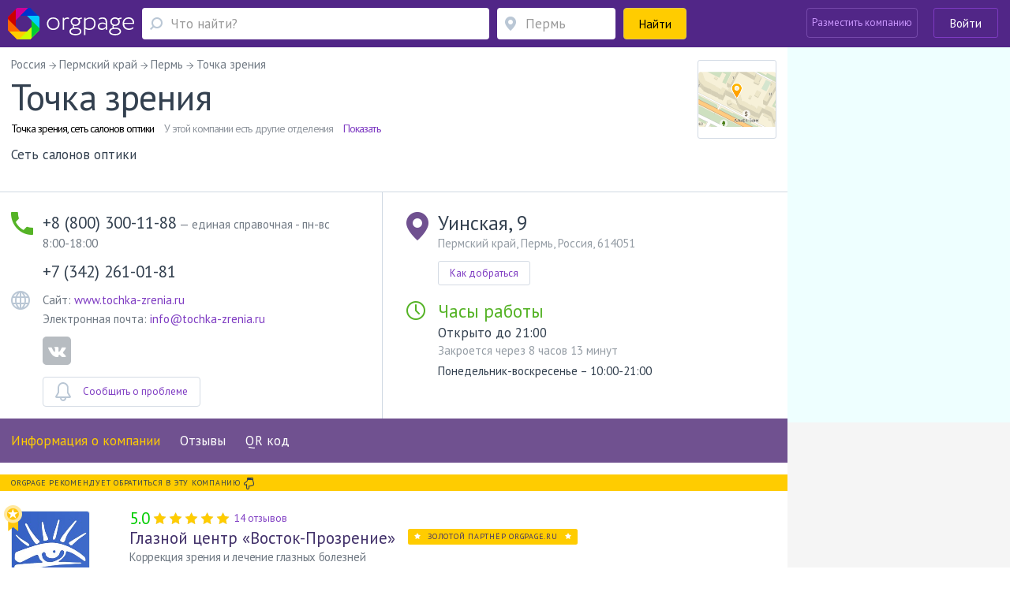

--- FILE ---
content_type: text/html; charset=utf-8
request_url: https://www.orgpage.ru/perm/tochka-zreniya-set-salonov-1211153.html
body_size: 135193
content:

<!DOCTYPE html>
<html lang="ru"   prefix="og: https://ogp.me/ns# fb: https://ogp.me/ns/fb# business: https://ogp.me/ns/business# place: https://ogp.me/ns/place#"  >

<head>
    <meta name="viewport" content="width=device-width, initial-scale=1, user-scalable=0, minimum-scale=1.0, maximum-scale=1.0" />
    <meta http-equiv="content-Type" content="text/html; charset=utf-8" />
    <script>var orgpageBanners;(function(){var _DEBUG=Boolean(window.location.hostname==="www.orgpage.su22");var _IS_ADMIN=Boolean(false||_DEBUG);function insertAndExecute(id,text){var targetEl=document.getElementById(id);orgpageBanners.debugLog("inserting html into element",targetEl);targetEl.innerHTML=text;var scripts=Array.prototype.slice.call(document.getElementById(id).getElementsByTagName("script"));for(var i=0;i<scripts.length;i++){if(scripts[i].src!==""){var tag=document.createElement("script");tag.src=scripts[i].src;document.getElementsByTagName("head")[0].appendChild(tag)}else{eval.call(window, scripts[i].innerHTML)}}orgpageBanners.totalPopulatedAds+=1}function Banners(){this.placeIdToHtml=null;this._places=[];this.Place=null;this.totalPopulatedAds=0}Banners.prototype.isDataLoaded=function(){return Boolean(this.placeIdToHtml)};Banners.prototype.dataLoaded=function(){for(var i=0;i<this._places.length;i++){this._places[i].populate()}};Banners.prototype.placeLoaded=function(place){if(this.isDataLoaded()){place.populate()}else{this._places.push(place)}};Banners.prototype.debugLog=function(msg,obj){if(_DEBUG||_IS_ADMIN){console.log("orgpageBanners debug log: "+msg+":");console.log(obj)}};function add(accumulator,a){return accumulator+a}Banners.prototype.getGhostBlock=function(weightsToHtmls){orgpageBanners.debugLog("weightsToHtmls",weightsToHtmls);var array=[];var weights=[];for(var i=0;i<weightsToHtmls.length;i++){var weightItem=parseInt(Object.keys(weightsToHtmls[i])[0]);var htmlItem=weightsToHtmls[i][weightItem];array.push(htmlItem);weights.push(weightItem)}orgpageBanners.debugLog("weights",weights);var sum=weights.reduce(add);var rand=Math.random();var breakpoint=1;var selected_index;for(var i=0;i<weights.length;i++){breakpoint-=weights[i]/sum;if(rand>=breakpoint){selected_index=i;break}if(weights[i]>0){selected_index=i}}return array[selected_index]};orgpageBanners=new Banners;function Place(targetId){this.target=document.getElementById(targetId);orgpageBanners.placeLoaded(this)}Place.prototype.populate=function(){if(!orgpageBanners.placeIdToHtml.hasOwnProperty(this.target.id)){orgpageBanners.debugLog("error",'no html for ad place with id "'+this.target.id+'"');return}var html=orgpageBanners.placeIdToHtml[this.target.id];insertAndExecute(this.target.id,html)};orgpageBanners.Place=Place})();document.addEventListener("DOMContentLoaded",function(evt){orgpageBanners.debugLog("DOM loaded, total populated banner places",orgpageBanners.totalPopulatedAds)});</script>
    <script src="/Scripts/orgpage-ghost.js?v=373" type="text/javascript"></script>
                <meta property="fb:app_id" content="423008664553252" />
            <meta property="og:site_name" content="Orgpage" />
            <meta property="og:type" content="business.business" />
            <meta property="og:title" content="Сеть салонов оптики Точка зрения из Перми - информация, отзывы, схема проезда" />
            <meta property="og:description" content="Компания Точка зрения из Перми предлагает клиентам услуги и товары в 4 сферах, в том числе Салоны оптики, Ремонт очков и оправ, Услуги офтальмолога. Организацию можно найти по адресу Уинская, 9 в Перми." />
            <meta property="og:image" content="https://static.orgpage.ru/logos/12/11/map_1211153.png" />
            <meta property="og:url" content="https://www.orgpage.ru/perm/tochka-zreniya-set-salonov-1211153.html" />
    <!-- Google Tag Manager -->
    <script>
        (function (w, d, s, l, i) {
            w[l] = w[l] || []; w[l].push({
                'gtm.start':
                    new Date().getTime(), event: 'gtm.js'
            }); var f = d.getElementsByTagName(s)[0],
                j = d.createElement(s), dl = l != 'dataLayer' ? '&l=' + l : ''; j.async = true; j.src =
                    'https://www.googletagmanager.com/gtm.js?id=' + i + dl; f.parentNode.insertBefore(j, f);
        })(window, document, 'script', 'dataLayer', 'GTM-MZMC623');</script>
    <!-- End Google Tag Manager -->
            <meta property="business:contact_data:street_address" content="Уинская, 9" />
            <meta property="business:contact_data:locality" content="Пермь" />
            <meta property="business:contact_data:postal_code" content="614051" />
<meta property="business:hours:day" content="monday" />
<meta property="business:hours:start" content="10:00" />
<meta property="business:hours:end" content="21:00" />
<meta property="business:hours:day" content="tuesday" />
<meta property="business:hours:start" content="10:00" />
<meta property="business:hours:end" content="21:00" />
<meta property="business:hours:day" content="wednesday" />
<meta property="business:hours:start" content="10:00" />
<meta property="business:hours:end" content="21:00" />
<meta property="business:hours:day" content="thursday" />
<meta property="business:hours:start" content="10:00" />
<meta property="business:hours:end" content="21:00" />
<meta property="business:hours:day" content="friday" />
<meta property="business:hours:start" content="10:00" />
<meta property="business:hours:end" content="21:00" />
<meta property="business:hours:day" content="saturday" />
<meta property="business:hours:start" content="10:00" />
<meta property="business:hours:end" content="21:00" />
<meta property="business:hours:day" content="sunday" />
<meta property="business:hours:start" content="10:00" />
<meta property="business:hours:end" content="21:00" />
            <meta property="place:location:latitude" content="58.006664276123" />
            <meta property="place:location:longitude" content="56.304874420166" />
<meta name="twitter:card" content="summary" />
<meta name="twitter:site" content="@orgpage" />
<meta name="twitter:title" content="Сеть салонов оптики Точка зрения из Перми - информация, отзывы, схема проезда" />
<meta name="twitter:description" content="Компания Точка зрения из Перми предлагает клиентам услуги и товары в 4 сферах, в том числе Салоны оптики, Ремонт очков и оправ, Услуги офтальмолога. Организацию можно найти по адресу Уинская, 9 в Перми." />
<meta name="twitter:image" content="https://static.orgpage.ru/logos/12/11/map_1211153.png" />
            <meta name="contentCategory" content="gis">    
    <link media="all" rel="stylesheet" href="/Content/css/bootstrap.min.css?v=2.70">
    <!-- STYLES-->
    <link href="https://fonts.googleapis.com/css?family=PT+Sans:400,400i,700,700i&amp;subset=cyrillic-ext" rel="stylesheet">
        <link media="all" rel="stylesheet" href="/Content/css/bundleStyle2.min.css?v=2.70">

    

    <!-- /STYLES -->

    <title>
Точка зрения Пермь - телефон, адрес, контакты. Отзывы о Точка зрения (Пермь), вакансии    </title>

    <meta name="description" content="Информация о Точка зрения - телефон, сайт, время работы и отзывы пользователей. Адрес в Перми - Уинская, 9." />
        <meta name="keywords" content="Точка зрения,Пермь,Сеть салонов оптики,Россия,Пермский край,Уинская, 9,адрес, телефон, отзывы, официальный сайт, почта" />


        <link rel="canonical" href="https://www.orgpage.ru/perm/tochka-zreniya-set-salonov-1211153.html" />
            
    <meta name='yandex-verification' content='745cf585400ad274' />
    <link rel="shortcut icon" href="/favicon.ico" />
    <meta name="apple-mobile-web-app-capable" content="yes" />
    <meta name="apple-mobile-web-app-status-bar-style" content="black" />

    
    

</head>
<body>
    <!-- Google Tag Manager (noscript) -->
    <noscript>
        <iframe src="https://www.googletagmanager.com/ns.html?id=GTM-MZMC623"
                height="0" width="0" style="display:none;visibility:hidden"></iframe>
    </noscript>
    <!-- End Google Tag Manager (noscript) -->
    <div id="wrapper" class="repostion-anchor">
        




<header id="header" class="header--inner header-content-aligned" data-ng-app="profileApp" data-ng-controller="profileCtrl">
    <div class="container-fluid ">
        <div class="header-wrap clearfix">
            <div class="header-wrap__block">
                <strong class="logo">
                    <a href="https://www.orgpage.ru/" id="logo" title="Справочник OrgPage.ru"></a>
                </strong>
                <a href="#" class="header_search__opener"></a>
                

<div class="header_search">
    <form action="/search.html" id="search-box" method="get">
        <div class="header_search-row">
            <div class="header_search-col header_search-query">
                <div class="input-holder">
                    <a href="#" class="header_search__closed"><span class="icon-cross-bold"></span></a>
                    
                    <div class="query-wrapper">
                        <input type="hidden" id="category" value="1" />
                        <span class="fa fa-refresh fa-spin search-spinner search-spinner-serchline hidden"></span>
                        <input type="text" autocomplete="off" placeholder="Что найти?" id="query-text" maxlength="350" class="up-down-key form-control header_search__form-control search-options-opener" data-parent="header" data-target=".search-options" />
                        <input type="hidden" id="query-text-hidden" name="q" value="" />
                        <input type="hidden" id="where-text-hidden" name="loc" value="" />
                    </div>
                </div>
            </div>
            <div class="where-wrapper header_search-col header_search-where">
                <div class="input-holder">
                    
                    <span class="fa fa-refresh fa-spin hidden location-spinner-serchline" id="query-location-loader"></span>
                    <input type="text" autocomplete="off" placeholder="Пермь" id="query-location" value="" class="up-down-key bubble-location-opener form-control header_search__form-control" data-parent=".where-wrapper" data-region="Пермь" data-target=".bubble-location" />
                    <div class="bubble-location up-down-key" data-parent=".where-wrapper" data-back="#query-location">
                        <div class="btn-holder">
                            <a href="#" class="btn btn-white">Показать все места</a>
                        </div>
                    </div>
                    
                    
                </div>
            </div>
            <div class="header_search-col header_search-submit">
                <button class="btn btn-submit btn-yellow btn-block"><span>Найти</span><span class="fa fa-search fa-flip-horizontal" aria-hidden="true"></span></button>
            </div>
        </div>
    </form>
    </div>
            </div>
            <a href="#" class="nav-opener">
                <span></span>
            </a>
            <div class="profile header-wrap__tools">



    <div class="pull-right">
            <div class="add-new-company">
                <a class="btn add-new-company__btn decode-link" data-b64url="aHR0cHM6Ly93d3cub3JncGFnZS5ydS9DYWJpbmV0L0NyZWF0ZS8=">Разместить компанию</a>
            </div>
            <div class="login-wrapper">
                <a href="#" class="btn btn-outline-default join-btn_header sign-in" data-title="Войти на Orgpage" data-toggle="modal" data-target="#my-reg" >Войти</a>
            </div>
    </div>
            </div>
        </div>
    </div>



    <div class="mobile-nav">
        <div class="mobile-nav__button">
            <a href="#" class="btn btn-yellow btn-block" data-toggle="modal" data-target="#my-reg" >
                <span class="mobile-nav__sign-in"></span>
                <span class="text">Авторизация</span>
            </a>
        </div>
        <div class="mobile-nav__button">
            <a href="#" class="btn btn-violet2 btn-block decode-link" data-b64url="aHR0cHM6Ly93d3cub3JncGFnZS5ydS9DYWJpbmV0L0NyZWF0ZS8=">
                <span class="mobile-nav__add-company-icon"></span>
                <span class="text">Разместить компанию</span>
            </a>
        </div>
         
    </div>
    <div class="search-options up-down-key search-options-searchline" data-parent="header" data-back="#query-text"></div>
</header>

<div class="empty-header"></div>        <!--CONTENT-->
        


<div class="company-menu-header">
    <div class="container-fluid">
        <div class="header-wrap clearfix">
            <div class="company-menu__column">
                <div class="inner-container">
                    <div class="company-menu__wrap">
                        <div class="v-scroll" style="overflow: hidden;">
                            <ul class="company-menu" style="transform: translateZ(0px); width: 1428px;">
                                <li><a class="scroll-bar-active" href="#main-info">Информация о компании</a></li>
                                
                                    <li><a class="scroll-bar-active" href="#reviews">Отзывы</a></li>
                                                                                                                                                                    <li>
                                        <a href="#" data-toggle="modal" data-target="#qr-modal">QR код</a>
                                    </li>
                            </ul>
                        </div>
                        <a href="#" class="sly-arrow sly-arrow--prev disabled">prev</a>
                        <a href="#" class="sly-arrow sly-arrow--next">next</a>
                    </div>
                </div>
            </div>
            

<div class="header-wrap__tools">
     
        <div class="what-search">
            <div class="what-search__wrap">
                <span class="fa fa-search"></span>
                <input class="what-search__input" type="text" placeholder="Что найти">
            </div>
        </div>
        <div class="login-wrapper">

            <a href="#" class="btn btn-outline-default join-btn_header join-button-for-scrollmenu" data-title="Войти на Orgpage" data-toggle="modal" data-target="#my-reg" >Войти</a>
        </div>
    </div>
        </div>
    </div>
</div>

<div id="main-wrap">
    <div id="company" data-id="0" class="main-info company-base clearfix companyApp " data-ng-app="companyApp" data-ng-controller="companyCtrl" data-ng-init="mapResizeFull = false; activePageName='main-info'">
        <div itemscope itemtype="https://schema.org/LocalBusiness" data-ng-class="getClassForCompanyPage()" data-ng-init="companyNameInit()">
            <div id="company-info-header" class="similar-item__address-col col-lg-9 col-md-9 col-sm-12 no-padding-side main-content  no-info" data-ng-hide="mapResizeFull">
                <div class="inner-container">
                    
                    <div class="notify-block head-notify"></div>
                    
                    <ul class="breadcrumbs" itemscope itemtype="https://schema.org/BreadcrumbList" data-ng-class="{'breadcrumbs--questions':active!=1}" data-ng-if="active > 0">
                        <li itemprop="itemListElement" itemscope itemtype="https://schema.org/ListItem">
                            <a href="https://www.orgpage.ru/" itemprop="item">
                                <span itemprop="name">Россия</span>
                            </a>
                            <meta itemprop="position" content="1" />
                        </li>
                            <li itemprop="itemListElement" itemscope itemtype="https://schema.org/ListItem">
                                <a href="https://www.orgpage.ru/areas/permskiy-kray/" itemprop="item">
                                    <span itemprop="name">Пермский край</span>
                                </a>
                                <meta itemprop="position" content="2" />
                            </li>
                        <li itemprop="itemListElement" itemscope itemtype="https://schema.org/ListItem">
                            <a href="https://www.orgpage.ru/areas/perm/" itemprop="item">
                                <span itemprop="name">Пермь</span>
                            </a>
                            <meta itemprop="position" content="3" />
                        </li>
                        <li>
                            <span>Точка зрения </span>
                        </li>
                    </ul>
                    <div class="company-header company-head" data-ng-show="active == 1">
                        
                        <div class="company-header__lead">
                            <div class="company-header__row">
                                
                                <div class="company-header__title">
                                    <h1 itemprop="name">
                                        Точка зрения
                                        
                                    </h1>
                                    
                                        <div class="company-header__filial">
                                            <div class="company-header__filial-name">
                                                Точка зрения, сеть салонов оптики
                                            </div>
                                            <div class="company-header__filial-help">
                                                У этой компании есть другие отделения
                                            </div>
                                            <a class="company-header__filial-show" href="https://www.orgpage.ru/permskiy-kray/branch-12016/">Показать</a>
                                        </div>

                                </div>
                                
                                    <div itemprop="geo" itemscope itemtype="https://schema.org/GeoCoordinates">
                                        <meta itemprop="latitude" content="58.006664276123" />
                                        <meta itemprop="longitude" content="56.304874420166" />
                                    </div>
                                <meta itemprop="openingHours" content="Mo 10:00-21:00" />
<meta itemprop="openingHours" content="Tu 10:00-21:00" />
<meta itemprop="openingHours" content="We 10:00-21:00" />
<meta itemprop="openingHours" content="Th 10:00-21:00" />
<meta itemprop="openingHours" content="Fr 10:00-21:00" />
<meta itemprop="openingHours" content="Sa 10:00-21:00" />
<meta itemprop="openingHours" content="Su 10:00-21:00" />
                                                                    <div class="company-header__visual drop__holder">
                                        <img itemprop="image logo" alt=" Точка зрения" src="https://static.orgpage.ru/logos/12/11/original/map_1211153.png
" />
                                    </div>
                            </div>
                            
                            <div class="company-header__text">
                                Сеть салонов оптики
                            </div>
                        </div>
                        

                                                                    </div>
                    
                    <div class="main-page" data-ng-show="active!=1" ng-cloak>
                        


<div class="review-company__holder">
    <div class="review-company__visual">
        <a href="#" class="img">
                <img width="100" height="100" src="https://static.orgpage.ru/logos/12/11/original/map_1211153.png
" alt="Точка зрения">
        </a>
    </div>
    <div class="review-company__frame">
        <div class="vote-result review-company__rating-line">
            <div class="rating rating--lg">
                <div data-rateyo-rating="0" class="rateyo rating__item"></div>
                    <div class="rating__write">
                        <span class="no-replies">
                            отзывов пока нет
                        </span>
                    </div>
            </div>
        </div>
        <div class="review-company__title">
            <a href="https://www.orgpage.ru/perm/tochka-zreniya-set-salonov-1211153.html">
                Точка зрения
            </a>
        </div>
        <div class="review-company__address row">
                <div class="review-company__address-col review-company__address-col--phone col-lg-4 col-xs-12">
                    <div class="review-company__phone">
                        <div class="phone">+8 (800) 300-11-88</div>
                    </div>
                </div>

            <div class="address review-company__address-col col-lg-8 col-xs-12">
                    <div class="review-company__adrss-item">Уинская, 9, Пермь, 614051</div>
            </div>
        </div>
    </div>
</div>

                    </div>
                </div>
                        <div class="adv-section" data-ng-show="active == 1">
                            <div class="inner-container">
                                <div id="Advert_Company_Top"></div>
                                <script>new orgpageBanners.Place("Advert_Company_Top");</script>
                            </div>
                        </div>
                    <div class="company-information company-information-base" data-ng-show="active == 1">
                        <div class="inner-container">
                            <div class="company-information__row">
                                <div class="company-information__col">
                                        <ul class="company-information__phone-list">
                                                <li>
                                                        <span class="company-information__phone" itemprop="telephone">+8 (800) 300-11-88</span>
                                                                                                            <span class="company-information__phone-name"> — единая справочная - пн-вс 8:00-18:00</span>
                                                </li>
                                                <li>
                                                        <span class="company-information__phone" itemprop="telephone">+7 (342) 261-01-81</span>
                                                                                                    </li>
                                        </ul>

                                        <div class="company-information__site">
                                            <div class="company-information__site-text">
                                                        <p>
                                                            Сайт:
                                                            <a href="http://www.tochka-zrenia.ru" class="nofol-link" rel="nofollow" target="_blank">www.tochka-zrenia.ru</a>
                                                        </p>
                                                            <link itemprop="url" href="http://www.tochka-zrenia.ru" />
                                                                                                        <p class="email">
                                                            Электронная почта:
                                                            <a itemprop="email" href="mailto:info@tochka-zrenia.ru">
                                                                info@tochka-zrenia.ru
                                                            </a>
                                                        </p>
                                            </div>
                                                <ul class="company-information__social">
                                                        <li><a href="https://vk.com/tochkazrenia.perm" rel="nofollow" target="_blank"><span class="fa fa-vk"></span></a></li>
                                                </ul>
                                        </div>
                                                                        <div class="company-information__buttons hidden-xs">
                                                                                    <div class="problem-modal-for-company company-information__button">
                                                    <a href="#" class="problem problem-baloon balloon-open btn btn-outline-gray btn-has-icon">
                                                        <span class="icon">
                                                            <img src="/Content/img/NewStyle/ico20.svg" width="20" height="24" alt="">
                                                        </span> <span class="text">Сообщить о проблеме</span>
                                                    </a>
                                                    <div class="popup-hint problem-hint balloon problem-modal-block">
                                                    </div>
                                            </div>
                                    </div>

                                </div>
                                <div class="company-information__col" itemprop="address" itemscope itemtype="https://schema.org/PostalAddress">
                                    <div class="company-information__address">
                                            <div class="main-address company-information__address-title">
                                                <span itemprop="streetAddress">Уинская, 9</span>
                                            </div>
                                            <div class="company-information__address-text">
                                                <span>Пермский край, Пермь</span>, <span itemprop="addressCountry">Россия</span>, <span itemprop="postalCode">614051</span>
                                            </div>
                                        <meta itemprop="addressRegion" content="Пермский край" />
                                        <meta itemprop="addressLocality" content="Пермь" />
                                        <a href="" id="open-map" class="btn btn-yellow btn-sm btn-map" data-ng-click="clickShowOnMobileMap()">
                                            <span class="fa fa-map-marker"></span> Показать на карте
                                        </a>
                                        <div class="metro-wrapper company-information__metro">
                                        </div>
                                        <div class="path-to-company-wrapper">
                                                    <a href="#" class="balloon-open btn btn-sm btn-outline-gray">Как добраться</a>
                                                    <div class="popup-hint balloon" style="top: 100px; left: 40px;">
                                                                                                                    <div class="title-bold">Как проехать</div>
                                                            <p>Ближайшая остановка: Уинская — 300 м (автобус)</p>
                                                    </div>
                                        </div>
                                    </div>
                                    <div class="working-hours">
                                            <div class="company-information__opened">
                                                <div class="company-information__opened-title">
                                                            
            <div class="timing">
                <h2 class="hours-heading">Часы работы</h2>
                <div>
                    Открыто до 21:00
                    <span>Закроется через 8 часов 13 минут</span>
                </div>
            </div>
        

                                                </div>
                                                <div class="period">
                                                        <p>Понедельник-воскресенье – 10:00-21:00</p>
                                                </div>
                                            </div>
                                    </div>
                                    <div class="company-information__buttons visible-xs">

                                                                                    <div class="problem-modal-for-company company-information__button">
                                                    <a href="#" class="problem problem-baloon balloon-open btn btn-outline-gray btn-has-icon">
                                                        <span class="icon">
                                                            <img src="/Content/img/NewStyle/ico20.svg" width="20" height="24" alt="">
                                                        </span> <span class="text">Сообщить о проблеме</span>
                                                    </a>
                                                    <div class="popup-hint problem-hint balloon problem-modal-block">
                                                    </div>
                                            </div>
                                    </div>
                                </div>
                                <div id="btn-tools-placeholder"></div>
                            </div>
                        </div>
                    </div>


<div class="company-menu-wrap">
    <div class="company-menu-line">
        <div class="inner-container">
            <ul class="company-menu">
                <li><a class="company-menu-item" href="#main-info" data-ng-class="{'active':active==1}" data-ng-click="active=1;activePageName='main-info'">Информация о компании</a></li>
                
                    <li><a class="company-menu-item" href="#reviews" data-ng-class="{'active':active==4}" data-ng-click="active=4;activePageName='reviews'">Отзывы</a></li>

                <li data-ng-show="hasQuestions" ng-cloak><a class="company-menu-item" href="#questions" id="set-ques-tab" data-ng-init="hasQuestions=false" data-ng-class="{'active':active==8}" data-ng-click="active=8;activePageName='questions'">Вопросы <span class="company-menu__num">0</span></a></li>

                                                    <li>
                        <a href="#" data-toggle="modal" data-target="#qr-modal">QR код</a>
                    </li>
            </ul>
        </div>
    </div>
</div>                        <div class="company-recomend" data-ng-show="active == 1">
                            <div class="company-recomend-heading">
                                <div class="inner-container">ORGPAGE РЕКОМЕНДУЕТ ОБРАТИТЬСЯ В ЭТУ КОМПАНИЮ <span class="fa fa-hand-o-down"></span></div>
                            </div>
                            <div class="inner-container">
                                <div class="similar-item__container">
                                    <div class="similar-item__visual similar-item__visual--gold ">
<a href='#' data-toggle='popover' data-placement='bottom' data-trigger='focus' data-content="<div class='popover-inner'><div class='vip-company-balloon__title'>Официальный партнер</div><div class='vip-company-balloon__text'>Такие организации - наиболее надежные поставщики качественных товаров и услуг, проверенные Orgpage.Вы можете получить такой же статус, перейдя на премиум-аккаунт.</div><a href = 'https://www.orgpage.ru/landing.html?utm_source=orgpage.ru&utm_medium=company__recommended__medal__popup&utm_campaign=premium_packages' class='btn btn-yellow'>Получить премиум аккаунт</a></div>" class='company-header__title__icon company-header__title__icon_another_page'><span class='logo-medal'></span> </a>                                        
                                        <a class="img decode-link" data-b64url="aHR0cHM6Ly93d3cub3JncGFnZS5ydS9tb3NrdmEvdm9zdG9rLXByb3pyZW5pZS0yMjAxNjY1Lmh0bWw=">
                                            <img class="company-logo" src="https://static.orgpage.ru/companies/3a/3a289a77435d44cf8d6cdd31872f5877.png" width="100" height="100" alt="Глазной центр &#171;Восток-Прозрение&#187;" />
                                        </a>
<a href='#' data-toggle='popover' data-placement='bottom' data-trigger='focus' data-content="<div class='popover-inner'><div class='vip-company-balloon__title'>Официальный партнер</div><div class='vip-company-balloon__text'>Такие организации - наиболее надежные поставщики качественных товаров и услуг, проверенные Orgpage.Вы можете получить такой же статус, перейдя на премиум-аккаунт.</div><a href = 'https://www.orgpage.ru/landing.html?utm_source=orgpage.ru&utm_medium=company__recommended__checked__popup&utm_campaign=premium_packages' class='btn btn-yellow'>Получить премиум аккаунт</a></div>" class='checked-img company-premium-popup'><span title='Проверено Orgpage'></span> </a>                                    </div>
                                    <div class="similar-item__wrap">
                                        <div class="similar-item__rating vote-result ">
                                            <div class="rating rating--lg">
                                                <div id="company-rating-2201665" class="rating__num" style="color:#00CC00">
5.0                                                </div>
                                                <div data-rateyo-rating="5" class="rateyo review-rating-result rating__item"></div>
                                                    <div class="rating__write">
                                                        <a href="https://www.orgpage.ru/otzivy/2201665.html">14 отзывов</a>
                                                    </div>
                                            </div>
                                        </div>
                                        <div class="similar-item__title">
                                            <a href="https://www.orgpage.ru/moskva/vostok-prozrenie-2201665.html">Глазной центр &#171;Восток-Прозрение&#187;</a>
<a href='#' data-toggle='popover' data-placement='bottom' data-trigger='focus' data-content="<div class='popover-inner'><div class='vip-company-balloon__title'>Официальный партнер</div><div class='vip-company-balloon__text'>Такие организации - наиболее надежные поставщики качественных товаров и услуг, проверенные Orgpage.Вы можете получить такой же статус, перейдя на премиум-аккаунт.</div><a href = 'https://www.orgpage.ru/landing.html?utm_source=orgpage.ru&utm_medium=company__recommended__partner_badge__popup&utm_campaign=premium_packages' class='btn btn-yellow'>Получить премиум аккаунт</a></div>" class='company-premium-popup label gold-label'><span>золотой партнёр Orgpage.ru</span> </a>                                        </div>
                                        <div class="similar-item__description">Коррекция зрения и лечение глазных болезней</div>
                                        <div class="similar-item__address row">
                                            <div class="similar-item__address-col col-lg-3 col-xs-12">
                                                <div class="similar-item__phone similar-item__phone_has-border">
                                                                <div class="phone phone_bordered">
                                                                    +7 (495) 223-32-75
                                                                </div>
                                                                                                                <div class="site">
                                                                vostokpro.com
                                                            </div>
                                                </div>
                                            </div>
                                            <div class="similar-item__address-col col-lg-6 col-xs-12">
                                                <div class="similar-item__adrss-item">
                                                    Москва, Полины Осипенко, 10-1
                                                </div>
                                                    <div class="similar-item__metro metro-item">
                                                        <div class="metro-item__icon"><img src="/Content/img/NewStyle/ico21.png" width="16" height="8" alt=""></div>
                                                        <span class="metro-item__name">м. Беговая — 0.9 км,</span>
                                                        <span class="metro-item__text">14 мин. пешком</span>
                                                    </div>
                                            </div>
                                            <div class="similar-item__address-col col-lg-3 col-xs-12">
                                                    <div class="similar-item__opened">
                                                        <div class="title">Открыто до 18:00</div>
                                                        <div class="help">Закроется через 7:13</div>
                                                    </div>
                                            </div>
                                        </div>
                                            <div class="similar-item__snippet snippet-item similar-item__reviews comment">
                                                <div class="overflow comment__wrap">
                                                    <div class="comment__text">Офтальмология мирового уровня в России во время пандемии: коррекция зрения, лечение катаракты, глаукомы и других заболеваний глаз, консультации и лечение у проф. С.Ю. Анисимовой и проф. С.И. Анисимова</div><span class="opacity"></span>
                                                </div>
                                            </div>

                                                                            </div>
                                </div>
                            </div>
                        </div>
                        <div class="ad-pad-bottom adv-section" data-ng-show="active == 1">
                            <div class="inner-container">
                                <div id="Advert_Company_Before_Replies"></div>
                                <script>new orgpageBanners.Place("Advert_Company_Before_Replies");</script>
                                
                                    <div id="btn-tools-placeholder-top" class="btn-tools-placeholder-before-ad">
                                        <div id="reposition-element" class="company-header__tools">
                                            
<div class="company-header__reviews hidden-print">
    <div class="level-wrapper" data-ng-mouseenter="hoverClass = 'show'" data-ng-mouseleave="hoverClass = ''">
            <div class="vote-result">
                <div class="review-rating-result">
                    <div data-rateyo-rating="0.0" class="rateyo"></div>
                </div>
                <span class="isset">отзывов пока нет</span>
            </div>

    </div>
            <a data-ng-click="clickNewReply(true)" href="" class="add-review btn btn-yellow btn-has-icon">
                <span class="icon"><img src="/Content/img/NewStyle/ico13.png" width="32" height="29" alt=""></span>
                <span class="text">Написать отзыв</span>
            </a>
</div>
<div class="company-header__links">
    <div class="btn-group">
            <a href="#" data-toggle="tooltip" data-placement="top" data-container="body" title="Добавить в избранное" data-ng-click="checkCompany($event, 1211153)" class="btn btn-tools btn-tools--like like "></a>
        <a href="#" id="popup-open-share" class="share balloon-open btn btn-tools btn-tools--share" data-toggle="tooltip" data-placement="top" data-container="body" title="Поделиться"></a>
        <a href="" data-ng-click="print()" data-toggle="tooltip" data-placement="top" data-container="body" title="Версия для печати" class="print btn btn-tools btn-tools--print btn-group-last"></a>
        <div id="popup-share" class="popup-share balloon">
            <div class="socials-links">
                <span data-b64url="#" class="decode-link soc-ls1" onclick="window.open('https://www.facebook.com/sharer.php?s=100&amp;p[url]=https%3a%2f%2fwww.orgpage.ru%2fperm%2ftochka-zreniya-set-salonov-1211153.html&amp;p[title]=%d0%a2%d0%be%d1%87%d0%ba%d0%b0+%d0%b7%d1%80%d0%b5%d0%bd%d0%b8%d1%8f+%d0%9f%d0%b5%d1%80%d0%bc%d1%8c+-+%d1%82%d0%b5%d0%bb%d0%b5%d1%84%d0%be%d0%bd%2c+%d0%b0%d0%b4%d1%80%d0%b5%d1%81%2c+%d0%ba%d0%be%d0%bd%d1%82%d0%b0%d0%ba%d1%82%d1%8b.+%d0%9e%d1%82%d0%b7%d1%8b%d0%b2%d1%8b+%d0%be+%d0%a2%d0%be%d1%87%d0%ba%d0%b0+%d0%b7%d1%80%d0%b5%d0%bd%d0%b8%d1%8f+(%d0%9f%d0%b5%d1%80%d0%bc%d1%8c)%2c+%d0%b2%d0%b0%d0%ba%d0%b0%d0%bd%d1%81%d0%b8%d0%b8&amp;p[summary]=%d0%98%d0%bd%d1%84%d0%be%d1%80%d0%bc%d0%b0%d1%86%d0%b8%d1%8f+%d0%be+%d0%a2%d0%be%d1%87%d0%ba%d0%b0+%d0%b7%d1%80%d0%b5%d0%bd%d0%b8%d1%8f+-+%d1%82%d0%b5%d0%bb%d0%b5%d1%84%d0%be%d0%bd%2c+%d1%81%d0%b0%d0%b9%d1%82%2c+%d0%b2%d1%80%d0%b5%d0%bc%d1%8f+%d1%80%d0%b0%d0%b1%d0%be%d1%82%d1%8b+%d0%b8+%d0%be%d1%82%d0%b7%d1%8b%d0%b2%d1%8b+%d0%bf%d0%be%d0%bb%d1%8c%d0%b7%d0%be%d0%b2%d0%b0%d1%82%d0%b5%d0%bb%d0%b5%d0%b9.+%d0%90%d0%b4%d1%80%d0%b5%d1%81+%d0%b2+%d0%9f%d0%b5%d1%80%d0%bc%d0%b8+-+%d0%a3%d0%b8%d0%bd%d1%81%d0%ba%d0%b0%d1%8f%2c+9.&amp;p[images][0]=', '_blank', 'scrollbars=0, resizable=1, menubar=0, left=100, top=100, width=550, height=440, toolbar=0, status=0');return false" title="Поделиться в Facebook" data-target="_blank"></span>

                <span data-b64url="#" class="decode-link soc-ls2" onclick="window.open('https://www.odnoklassniki.ru/dk?st.cmd=addShare&st.s=1&amp;st.comments=%d0%a2%d0%be%d1%87%d0%ba%d0%b0+%d0%b7%d1%80%d0%b5%d0%bd%d0%b8%d1%8f+%d0%9f%d0%b5%d1%80%d0%bc%d1%8c+-+%d1%82%d0%b5%d0%bb%d0%b5%d1%84%d0%be%d0%bd%2c+%d0%b0%d0%b4%d1%80%d0%b5%d1%81%2c+%d0%ba%d0%be%d0%bd%d1%82%d0%b0%d0%ba%d1%82%d1%8b.+%d0%9e%d1%82%d0%b7%d1%8b%d0%b2%d1%8b+%d0%be+%d0%a2%d0%be%d1%87%d0%ba%d0%b0+%d0%b7%d1%80%d0%b5%d0%bd%d0%b8%d1%8f+(%d0%9f%d0%b5%d1%80%d0%bc%d1%8c)%2c+%d0%b2%d0%b0%d0%ba%d0%b0%d0%bd%d1%81%d0%b8%d0%b8&amp;st._surl=https%3a%2f%2fwww.orgpage.ru%2fperm%2ftochka-zreniya-set-salonov-1211153.html', '_blank', 'scrollbars=0, resizable=1, menubar=0, left=100, top=100, width=550, height=440, toolbar=0, status=0');return false" title="Поделиться в Одноклассниках" data-target="_blank"></span>

                <span data-b64url="#" class="decode-link soc-ls3" onclick="window.open('https://vk.com/share.php?url=https%3a%2f%2fwww.orgpage.ru%2fperm%2ftochka-zreniya-set-salonov-1211153.html&amp;title=%d0%a2%d0%be%d1%87%d0%ba%d0%b0+%d0%b7%d1%80%d0%b5%d0%bd%d0%b8%d1%8f+%d0%9f%d0%b5%d1%80%d0%bc%d1%8c+-+%d1%82%d0%b5%d0%bb%d0%b5%d1%84%d0%be%d0%bd%2c+%d0%b0%d0%b4%d1%80%d0%b5%d1%81%2c+%d0%ba%d0%be%d0%bd%d1%82%d0%b0%d0%ba%d1%82%d1%8b.+%d0%9e%d1%82%d0%b7%d1%8b%d0%b2%d1%8b+%d0%be+%d0%a2%d0%be%d1%87%d0%ba%d0%b0+%d0%b7%d1%80%d0%b5%d0%bd%d0%b8%d1%8f+(%d0%9f%d0%b5%d1%80%d0%bc%d1%8c)%2c+%d0%b2%d0%b0%d0%ba%d0%b0%d0%bd%d1%81%d0%b8%d0%b8&amp;image=&amp;description=%d0%98%d0%bd%d1%84%d0%be%d1%80%d0%bc%d0%b0%d1%86%d0%b8%d1%8f+%d0%be+%d0%a2%d0%be%d1%87%d0%ba%d0%b0+%d0%b7%d1%80%d0%b5%d0%bd%d0%b8%d1%8f+-+%d1%82%d0%b5%d0%bb%d0%b5%d1%84%d0%be%d0%bd%2c+%d1%81%d0%b0%d0%b9%d1%82%2c+%d0%b2%d1%80%d0%b5%d0%bc%d1%8f+%d1%80%d0%b0%d0%b1%d0%be%d1%82%d1%8b+%d0%b8+%d0%be%d1%82%d0%b7%d1%8b%d0%b2%d1%8b+%d0%bf%d0%be%d0%bb%d1%8c%d0%b7%d0%be%d0%b2%d0%b0%d1%82%d0%b5%d0%bb%d0%b5%d0%b9.+%d0%90%d0%b4%d1%80%d0%b5%d1%81+%d0%b2+%d0%9f%d0%b5%d1%80%d0%bc%d0%b8+-+%d0%a3%d0%b8%d0%bd%d1%81%d0%ba%d0%b0%d1%8f%2c+9.', '_blank', 'scrollbars=0, resizable=1, menubar=0, left=100, top=100, width=550, height=440, toolbar=0, status=0');return false" title="Поделиться Вконтакте" data-target="_blank"></span>

                <span data-b64url="#" class="decode-link soc-ls4" onclick="window.open('https://twitter.com/intent/tweet?text=%d0%a2%d0%be%d1%87%d0%ba%d0%b0+%d0%b7%d1%80%d0%b5%d0%bd%d0%b8%d1%8f+%d0%9f%d0%b5%d1%80%d0%bc%d1%8c+-+%d1%82%d0%b5%d0%bb%d0%b5%d1%84%d0%be%d0%bd%2c+%d0%b0%d0%b4%d1%80%d0%b5%d1%81%2c+%d0%ba%d0%be%d0%bd%d1%82%d0%b0%d0%ba%d1%82%d1%8b.+%d0%9e%d1%82%d0%b7%d1%8b%d0%b2%d1%8b+%d0%be+%d0%a2%d0%be%d1%87%d0%ba%d0%b0+%d0%b7%d1%80%d0%b5%d0%bd%d0%b8%d1%8f+(%d0%9f%d0%b5%d1%80%d0%bc%d1%8c)%2c+%d0%b2%d0%b0%d0%ba%d0%b0%d0%bd%d1%81%d0%b8%d0%b8&amp;url=https%3a%2f%2fwww.orgpage.ru%2fperm%2ftochka-zreniya-set-salonov-1211153.html', '_blank', 'scrollbars=0, resizable=1, menubar=0, left=100, top=100, width=550, height=440, toolbar=0, status=0');return false" title="Поделиться в Twitter" data-target="_blank"></span>

                <span data-b64url="#" class="decode-link soc-ls5" onclick="window.open('https://plus.google.com/share?url=https%3a%2f%2fwww.orgpage.ru%2fperm%2ftochka-zreniya-set-salonov-1211153.html', '_blank', 'scrollbars=0, resizable=1, menubar=0, left=100, top=100, width=550, height=440, toolbar=0, status=0');return false" title="Поделиться в Google+" data-target="_blank"></span>

                <span data-b64url="#" class="decode-link soc-ls6" onclick="window.open('https://connect.mail.ru/share?url=https%3a%2f%2fwww.orgpage.ru%2fperm%2ftochka-zreniya-set-salonov-1211153.html&title=%d0%a2%d0%be%d1%87%d0%ba%d0%b0+%d0%b7%d1%80%d0%b5%d0%bd%d0%b8%d1%8f+%d0%9f%d0%b5%d1%80%d0%bc%d1%8c+-+%d1%82%d0%b5%d0%bb%d0%b5%d1%84%d0%be%d0%bd%2c+%d0%b0%d0%b4%d1%80%d0%b5%d1%81%2c+%d0%ba%d0%be%d0%bd%d1%82%d0%b0%d0%ba%d1%82%d1%8b.+%d0%9e%d1%82%d0%b7%d1%8b%d0%b2%d1%8b+%d0%be+%d0%a2%d0%be%d1%87%d0%ba%d0%b0+%d0%b7%d1%80%d0%b5%d0%bd%d0%b8%d1%8f+(%d0%9f%d0%b5%d1%80%d0%bc%d1%8c)%2c+%d0%b2%d0%b0%d0%ba%d0%b0%d0%bd%d1%81%d0%b8%d0%b8&description=%d0%98%d0%bd%d1%84%d0%be%d1%80%d0%bc%d0%b0%d1%86%d0%b8%d1%8f+%d0%be+%d0%a2%d0%be%d1%87%d0%ba%d0%b0+%d0%b7%d1%80%d0%b5%d0%bd%d0%b8%d1%8f+-+%d1%82%d0%b5%d0%bb%d0%b5%d1%84%d0%be%d0%bd%2c+%d1%81%d0%b0%d0%b9%d1%82%2c+%d0%b2%d1%80%d0%b5%d0%bc%d1%8f+%d1%80%d0%b0%d0%b1%d0%be%d1%82%d1%8b+%d0%b8+%d0%be%d1%82%d0%b7%d1%8b%d0%b2%d1%8b+%d0%bf%d0%be%d0%bb%d1%8c%d0%b7%d0%be%d0%b2%d0%b0%d1%82%d0%b5%d0%bb%d0%b5%d0%b9.+%d0%90%d0%b4%d1%80%d0%b5%d1%81+%d0%b2+%d0%9f%d0%b5%d1%80%d0%bc%d0%b8+-+%d0%a3%d0%b8%d0%bd%d1%81%d0%ba%d0%b0%d1%8f%2c+9.&imageurl=', '_blank', 'scrollbars=0, resizable=1, menubar=0, left=100, top=100, width=550, height=440, toolbar=0, status=0');return false" title="Поделиться в Mail.ru" data-target="_blank"></span>

            </div>
            <a href="#" class="copy-link" data-ng-click="CopyElement($event)">Скопировать ссылку</a>
            <input class="copy-link-from" disabled id="copy-link-target" type="text" value="https://www.orgpage.ru/perm/tochka-zreniya-set-salonov-1211153.html">
        </div>
    </div>
</div>


                                                <div class="company-header__button">
                                                    <a href="#" class="btn btn-outline-gray btn-has-icon">
                                                        <span class="icon">
                                                            <img src="/Content/img/NewStyle/ico14.svg" width="32" height="29" alt="">
                                                        </span>
                                                        <span class="decode-link drop__opener nofol-link" rel="nofollow" data-b64url="aHR0cHM6Ly93d3cub3JncGFnZS5ydS9DYWJpbmV0L0FkZENvbXBhbnlUb1VzZXIvMTIxMTE1My9GYWxzZQ=="><span class="text">Это ваша компания?</span></span>
                                                    </a>
                                                </div>
                                        </div>
                                    </div>
                            </div>
                        </div>
                                                    <div id="photo" data-ng-show="active == 3" data-ng-controller="PhotosCtrl"></div>

                    <div id="review" data-ng-show="active == 4" ng-cloak>
<div class="inner-container">
    <div class="box_header">
        
        <h2 class="replies__title_no-replies">Отзывы о Точка зрения</h2>
    </div>
    <p>
        К сожалению, нашими пользователями пока еще не было оставлено ни одного отзыва о компании Точка зрения.
                Вы можете быть первым и оставить свой отзыв:
        <div class="review-company__set-rating">
            <div class="user-add-rating replies-rating-wrapper">
                    <div class="y-rating user-add-rating__frame">
                        <div class="user-add-rating__label">Поставьте свою оценку</div>
                        <span class="oicon silver" data-ng-mousemove="mouseMoveRating($event)" data-ng-mouseleave="mouseLeaveRating($event)" data-ng-click="clickNewReply($event)" data-ng-touch="clickNewReply($event)">
                            <span class="oicon gold" data-ng-style="{'width': ratingWidth}"></span>
                        </span>
                    </div>
                    <a href="" class="add-review btn btn-yellow btn-has-icon" data-ng-click="clickNewReply(true)">
                        <span class="icon"><img src="/Content/img/NewStyle/ico13.png" width="32" height="29" alt=""></span>
                        <span class="text">Написать отзыв</span>
                    </a>
            </div>
        </div>
    </p>
</div>
</div>
                <div id="ques" data-ng-show="active == 8" data-ng-controller="QuestionsCtrl" ng-cloak>
<div class="company-edit-section company-questions-wrapper" id="questions-block" data-ng-init="companyUserInit(0)" data-ng-cloak>
    <div class="inner-container questions-title-block" data-owner="False">
    </div>
    <div class="tree-wrapper">
    </div>
</div>
</div>

                


                                    <div class="company-about" data-ng-show="active == 1">
                                <div class="adv-section">
                                    <div class="inner-container">
                                        <div id="Advert_Company_Before_Description"></div>
                                        <script>new orgpageBanners.Place("Advert_Company_Before_Description");</script>
                                    </div>
                                </div>
                        <div class="inner-container">
                            <div class="short-about-company row">
                                <div class="col-md-12">
                                        <h2 class="company-about__title section-title">О компании</h2>
                                            <div class="company-about__text">
                                                Очки — это украшение, которое помогает лучше видеть *<p>Оптика: проверка зрения<br>Тип предприятия: розница<br>Способы оплаты: расчет по картам, наличный расчет<br></p>
                                            </div>
                                    <div class="company-about__button">
                                                                                    <div class="add-company-photo add-company-photo-noclaim">
                                                <div class="add-company-photo__label print-bg-white">У этой компании еще нет фото</div>
                                                <a href="#" class="btn btn-yellow btn-has-icon add-company-photo__btn add-photos" data-ng-click="addPhotos()" data-toggle="modal" data-target=".add-photos-popup"><span class="icon"><img src="/Content/img/NewStyle/ico33.svg" width="32" height="26" alt=""></span><span class="text">Добавить фото </span></a>
                                            </div>
                                    </div>
                                </div>
                            </div>
                        </div>

                    </div>

                <div class="company-areas" data-ng-show="active == 1">
                    <div class="inner-container" data-parent=".wrp" data-block-wrap="wrap">
                        <h2 class="company-areas__title section-title">Сферы деятельности</h2>
                        <div class="about rubrics-list">
                                <div class="rubrics-item">
                                    <div class="rubrics-content rubrics-content--title">
                                        <a class="rubric-name-container" href="/perm/optiki/">
                                            Оптика
                                        </a>
                                    </div>

                                        <div class="rubrics-item item-inner margin-bottom10">
                                            <div class="rubrics-content">
                                                <a class="rubric-name-container" href="/perm/%D0%BE%D0%BF%D1%82%D0%B8%D0%BA%D0%B0_(%D0%BE%D1%87%D0%BA%D0%B8%2c_%D0%BA%D0%BE%D0%BD%D1%82%D0%B0%D0%BA%D1%82%D0%BD%D1%8B%D0%B5_%D0%BB%D0%B8%D0%BD%D0%B7%D1%8B)/">
                                                    Салоны оптики в Перми 155
                                                </a>
                                            </div>
                                        </div>
                                </div>
                                <div class="rubrics-item">
                                    <div class="rubrics-content rubrics-content--title">
                                        <a class="rubric-name-container" href="/perm/remont-optiki/">
                                            Ремонт оптики
                                        </a>
                                    </div>

                                        <div class="rubrics-item item-inner margin-bottom10">
                                            <div class="rubrics-content">
                                                <a class="rubric-name-container" href="/perm/%D1%80%D0%B5%D0%BC%D0%BE%D0%BD%D1%82_%D0%BE%D1%87%D0%BA%D0%BE%D0%B2/">
                                                    Ремонт очков и оправ в Перми 33
                                                </a>
                                            </div>
                                        </div>
                                </div>
                                <div class="rubrics-item">
                                    <div class="rubrics-content rubrics-content--title">
                                        <a class="rubric-name-container" href="/perm/oftalmologiya/">
                                            Офтальмология
                                        </a>
                                    </div>

                                        <div class="rubrics-item item-inner margin-bottom10">
                                            <div class="rubrics-content">
                                                <a class="rubric-name-container" href="/perm/uslugi-oftalmologa/">
                                                    Услуги офтальмолога в Перми 32
                                                </a>
                                            </div>
                                        </div>
                                </div>
                                <div class="rubrics-item">
                                    <div class="rubrics-content rubrics-content--title">
                                        <a class="rubric-name-container" href="/perm/meditsina-farmatsevtika/">
                                            Медицинские магазины
                                        </a>
                                    </div>

                                        <div class="rubrics-item item-inner margin-bottom10">
                                            <div class="rubrics-content">
                                                <a class="rubric-name-container" href="/perm/%D0%BE%D0%BF%D1%82%D0%BE%D0%B2%D0%B0%D1%8F_%D0%BF%D1%80%D0%BE%D0%B4%D0%B0%D0%B6%D0%B0_%D0%BE%D0%BF%D1%82%D0%B8%D0%BA%D0%B8/">
                                                    Магазины оптики в Перми 27
                                                </a>
                                            </div>
                                        </div>
                                </div>
                        </div>
                    </div>
                </div>
                    <div class="nav-params company-links" data-ng-if="active == 1">
                        <div class="inner-container">
                            <div class="company-links__wrap">

                                    <div class="pdf-link company-links__item">
                                        <a href="https://static.orgpage.ru/pdf/12/1211153/tochka-zreniya-perm.pdf" class="pdf company-link" target="_blank">
                                            <span class="icon"><img src="/Content/img/NewStyle/ico26.png" width="33" height="32" alt=""></span> PDF карточка — Точка зрения
                                        </a>
                                    </div>

                                <div class="company-links__item hidden-xs">
                                    <a href="" data-ng-click="print()" class="print company-link">
                                        <span class="icon"><img src="/Content/img/NewStyle/ico27.png" width="32" height="32" alt=""></span> Распечатать
                                    </a>
                                </div>
                            </div>
                        </div>
                    </div>

                                    <div class="company-news social" data-ng-show="active == 1">
                        <div class="inner-container">
                            <h2 class="articles-list-title social-entries">Записи в соцсетях</h2>
                                <div class="reviews-header__button">
                                    <a class="btn btn-outline-gray" rel="nofollow" target="_blank" href="https://vk.com/tochkazrenia.perm">Посмотреть все</a>
                                </div>
                        </div>

                            <div class="articles-list-item">
                                <div class="inner-container">
                                    <div class="company-articles__item">
                                        <div class="company-articles__date">
                                            <div class="articles-date">
                                                <div class="articles-date__day">14</div>
                                                <div class="articles-date__month">мая</div>
                                                <div class="articles-date__year">2019</div>
                                            </div>
                                        </div>
                                        <div class="company-articles__wrap social-articles">
                                                                                            <div class="company-vacancy-item__frame">
                                                    <div class="company-vacancy-item__description">
                                                        <div class="review-item__expanded stretch-height">
                                                            <p>
                                                                Будет день - будет кофе! ☕ 
 
❗ Врачи однозначно рекомендуют не превышать дозу в три чашки в день. Если вы часто проводите бессонные ночи за компьютером, и ваши глаза болят и пересыхают – стоит посетить специалиста и купить специальные капли, это поможет избежать сухости и множества других проблем, которые следуют за ней. 
_________________________________________________________________ 
☎ 8 (342) 215-60-07 
&#127757; www.tochka-zrenia.ru 
 
   
                                                            </p>
                                                        </div>
                                                        <a href="" class="more__link ellipsis">
                                                            <span></span>
                                                        </a>
                                                    </div>
                                                </div>

                                        </div>
                                    </div>
                                </div>
                            </div>
                            <div class="articles-list-item">
                                <div class="inner-container">
                                    <div class="company-articles__item">
                                        <div class="company-articles__date">
                                            <div class="articles-date">
                                                <div class="articles-date__day">13</div>
                                                <div class="articles-date__month">мая</div>
                                                <div class="articles-date__year">2019</div>
                                            </div>
                                        </div>
                                        <div class="company-articles__wrap social-articles">
                                                <div class="company-articles__visual no-subheading">
                                                    <img src="https://static.orgpage.ru/socialnewsphotos/13/13e040c6260d4842b79200f64f4d3617.jpg" width="550" height="306">
                                                </div>
                                                                                            <div class="company-vacancy-item__frame">
                                                    <div class="company-vacancy-item__description">
                                                        <div class="review-item__expanded stretch-height">
                                                            <p>
                                                                Казалось бы, что может быть лучше и проще: приобрести в одном месте джинсы, футболку, кофту и сразу же подобрать к обновкам стильные солнцезащитные очки? Но не всегда это решение будет правильным. 

Большой ассортимент, профессиональные консультанты и проверенные качественные очки. Вот три отличительных преимущества салонов оптики, про которые мы подробно рассказываем здесь:
https://vk.cc/9nY6b4

   
                                                            </p>
                                                        </div>
                                                        <a href="" class="more__link ellipsis">
                                                            <span></span>
                                                        </a>
                                                    </div>
                                                </div>

                                        </div>
                                    </div>
                                </div>
                            </div>
                            <div class="articles-list-item">
                                <div class="inner-container">
                                    <div class="company-articles__item">
                                        <div class="company-articles__date">
                                            <div class="articles-date">
                                                <div class="articles-date__day">13</div>
                                                <div class="articles-date__month">мая</div>
                                                <div class="articles-date__year">2019</div>
                                            </div>
                                        </div>
                                        <div class="company-articles__wrap social-articles">
                                                <div class="company-articles__visual no-subheading">
                                                    <img src="https://static.orgpage.ru/socialnewsphotos/dc/dc6b34bfa3d84f5cbf9ada09837a79f1.jpg" width="550" height="306">
                                                </div>
                                                                                            <div class="company-vacancy-item__frame">
                                                    <div class="company-vacancy-item__description">
                                                        <div class="review-item__expanded stretch-height">
                                                            <p>
                                                                Иван Дорн стал амбассадором рекламной кампании солнцезащитных очков Polaroid. &#128526;

Сумасшедший микс фанка, хауса и диско в творчестве Ивана Дорна идеально вписался в эстетику бренда, чья весенне-летняя коллекция посвящена новому прочтению стиля 90-х годов, который не сдает свои позиции уже несколько сезонов. ✌&#127995;

Благодаря легендарным поляризационным линзам, солнцезащитные очки Polaroid гарантируют комфорт и максимальную защиту. ☀

Оригинальные итальянские очки Polaroid в салонах [club61323444|Оптика &quot;Точка зрения&quot;]! 
_________________________________________________________________________ 
☎ 8 (342) 215-60-07 
&#127757; www.tochka-zrenia.ru

    
                                                            </p>
                                                        </div>
                                                        <a href="" class="more__link ellipsis">
                                                            <span></span>
                                                        </a>
                                                    </div>
                                                </div>

                                        </div>
                                    </div>
                                </div>
                            </div>
                            <div class="articles-list-item">
                                <div class="inner-container">
                                    <div class="company-articles__item">
                                        <div class="company-articles__date">
                                            <div class="articles-date">
                                                <div class="articles-date__day">12</div>
                                                <div class="articles-date__month">мая</div>
                                                <div class="articles-date__year">2019</div>
                                            </div>
                                        </div>
                                        <div class="company-articles__wrap social-articles">
                                                <div class="company-articles__visual no-subheading">
                                                    <img src="https://static.orgpage.ru/socialnewsphotos/6d/6d4994563b9248a397363012f9ba1031.jpg" width="550" height="306">
                                                </div>
                                                                                            <div class="company-vacancy-item__frame">
                                                    <div class="company-vacancy-item__description">
                                                        <div class="review-item__expanded stretch-height">
                                                            <p>
                                                                Проверим вашу внимательность &#128521; &#129414;
Сколько нашли отличий? Пишите свои варианты в комментариях &#128071;&#127995;

Кстати, кто скажет, как называются очки, которые носит на клюве Скрудж МакДак? &#129299;
                                                            </p>
                                                        </div>
                                                        <a href="" class="more__link ellipsis">
                                                            <span></span>
                                                        </a>
                                                    </div>
                                                </div>

                                        </div>
                                    </div>
                                </div>
                            </div>
                            <div class="articles-list-item">
                                <div class="inner-container">
                                    <div class="company-articles__item">
                                        <div class="company-articles__date">
                                            <div class="articles-date">
                                                <div class="articles-date__day">12</div>
                                                <div class="articles-date__month">мая</div>
                                                <div class="articles-date__year">2019</div>
                                            </div>
                                        </div>
                                        <div class="company-articles__wrap social-articles">
                                                <div class="company-articles__visual no-subheading">
                                                    <img src="https://static.orgpage.ru/socialnewsphotos/b0/b0ed561ec0f94b7da9641f650d122504.jpg" width="550" height="306">
                                                </div>
                                                                                            <div class="company-vacancy-item__frame">
                                                    <div class="company-vacancy-item__description">
                                                        <div class="review-item__expanded stretch-height">
                                                            <p>
                                                                Лето близко! Вторые солнцезащитные очки со скидкой 30% &#128165;

Акция действует во всех салонах [club61323444|Оптика &quot;Точка зрения&quot;] до 30 июня 2019 года.

&#128526; Подробности акции уточняйте у консультантов в салонах.
____________________________________________________________________________ 
☎ 8 (342) 215-60-07 
&#127757; www.tochka-zrenia.ru

        @tochkazrenia.perm
                                                            </p>
                                                        </div>
                                                        <a href="" class="more__link ellipsis">
                                                            <span></span>
                                                        </a>
                                                    </div>
                                                </div>

                                        </div>
                                    </div>
                                </div>
                            </div>
                            <div class="articles-list-item">
                                <div class="inner-container">
                                    <div class="company-articles__item">
                                        <div class="company-articles__date">
                                            <div class="articles-date">
                                                <div class="articles-date__day">11</div>
                                                <div class="articles-date__month">мая</div>
                                                <div class="articles-date__year">2019</div>
                                            </div>
                                        </div>
                                        <div class="company-articles__wrap social-articles">
                                                <div class="company-articles__visual no-subheading">
                                                    <img src="https://static.orgpage.ru/socialnewsphotos/bc/bce889c30aef4497863afef2be3ae0b2.jpg" width="550" height="306">
                                                </div>
                                                                                            <div class="company-vacancy-item__frame">
                                                    <div class="company-vacancy-item__description">
                                                        <div class="review-item__expanded stretch-height">
                                                            <p>
                                                                Певица Валерия – перед фанатами всегда в разных очках &#128374;

Цветные, фантазийные и ультрамодные: каких только моделей нет в коллекции очков певицы! 
 
У 50-летней певицы есть особенное правило в &#171;Инстаграме&#187; – никогда не фотографироваться в одинаковых солнцезащитных очках дважды. Солнечных дней становится все больше, а это значит, что скоро к модным образам непременно нужно будет добавлять солнцезащитные очки. Валерия этим правилом пользуется при любых погодных условиях. В ее гардеробе аксессуары разных форм, цветов – желтые, черные узкие, как у Беллы Хадид, или круглые ярко-красные. &#128096;&#128132;

Берем пример с Валерии, и встречаем лето в ярких красках! 
Самые популярные модели солнцезащитных очков в [club61323444|Оптике &quot;Точка зрения&quot;]! &#128526;
                                                            </p>
                                                        </div>
                                                        <a href="" class="more__link ellipsis">
                                                            <span></span>
                                                        </a>
                                                    </div>
                                                </div>

                                        </div>
                                    </div>
                                </div>
                            </div>
                            <div class="articles-list-item">
                                <div class="inner-container">
                                    <div class="company-articles__item">
                                        <div class="company-articles__date">
                                            <div class="articles-date">
                                                <div class="articles-date__day">11</div>
                                                <div class="articles-date__month">мая</div>
                                                <div class="articles-date__year">2019</div>
                                            </div>
                                        </div>
                                        <div class="company-articles__wrap social-articles">
                                                <div class="company-articles__visual no-subheading">
                                                    <img src="https://static.orgpage.ru/socialnewsphotos/29/2921b8485bb845cb8bbe1a3387496fcc.jpg" width="550" height="306">
                                                </div>
                                                                                            <div class="company-vacancy-item__frame">
                                                    <div class="company-vacancy-item__description">
                                                        <div class="review-item__expanded stretch-height">
                                                            <p>
                                                                ОСТАЛОСЬ ДВА ДНЯ!☀ 
 
С 1 по 12 мая при покупке солнцезащитных очков - ВТОРЫЕ солнцезащитные очки В ПОДАРОК! &#128526; &#128526; 
 
Подари солнечные дни себе и близким! 
_____________________________________________________________________________ 
☎ 8 (342) 215-60-07 
&#127757; www.tochka-zrenia.ru 
 
Акция действует во всех салонах [club61323444|Оптика &quot;Точка зрения&quot;]. 
 
      @tochkazrenia.perm
                                                            </p>
                                                        </div>
                                                        <a href="" class="more__link ellipsis">
                                                            <span></span>
                                                        </a>
                                                    </div>
                                                </div>

                                        </div>
                                    </div>
                                </div>
                            </div>
                            <div class="articles-list-item">
                                <div class="inner-container">
                                    <div class="company-articles__item">
                                        <div class="company-articles__date">
                                            <div class="articles-date">
                                                <div class="articles-date__day">10</div>
                                                <div class="articles-date__month">мая</div>
                                                <div class="articles-date__year">2019</div>
                                            </div>
                                        </div>
                                        <div class="company-articles__wrap social-articles">
                                                <div class="company-articles__visual no-subheading">
                                                    <img src="https://static.orgpage.ru/socialnewsphotos/75/75ed158a247449fdb559a7671e0f3133.jpg" width="550" height="306">
                                                </div>
                                                                                            <div class="company-vacancy-item__frame">
                                                    <div class="company-vacancy-item__description">
                                                        <div class="review-item__expanded stretch-height">
                                                            <p>
                                                                &#171;Я всегда носила оправы с простыми линзами, потому что считала их прекрасным модным аксессуаром. Шли годы, зрение портилось, и я подумала: &#171;Что ж, раз мне все равно придется пользоваться очками, пусть это будут ОЧКИ&#187;. 
 
Делимся с вами советами Айрис Апфель — экстравагантной любительницы огромных круглых очков, настоящего мастера по сочетанию цветов и удивительных аксессуаров. Их точно стоит взять на заметку: https://vk.cc/9n8YNk 
 
   
                                                            </p>
                                                        </div>
                                                        <a href="" class="more__link ellipsis">
                                                            <span></span>
                                                        </a>
                                                    </div>
                                                </div>

                                        </div>
                                    </div>
                                </div>
                            </div>
                            <div class="articles-list-item">
                                <div class="inner-container">
                                    <div class="company-articles__item">
                                        <div class="company-articles__date">
                                            <div class="articles-date">
                                                <div class="articles-date__day">10</div>
                                                <div class="articles-date__month">мая</div>
                                                <div class="articles-date__year">2019</div>
                                            </div>
                                        </div>
                                        <div class="company-articles__wrap social-articles">
                                                <div class="company-articles__visual no-subheading">
                                                    <img src="https://static.orgpage.ru/socialnewsphotos/52/52d002f39e72451b86a625b9049d4ecf.jpg" width="550" height="306">
                                                </div>
                                                                                            <div class="company-vacancy-item__frame">
                                                    <div class="company-vacancy-item__description">
                                                        <div class="review-item__expanded stretch-height">
                                                            <p>
                                                                Все включено за 990 рублей! &#129299;&#128077; 
 
&#128262;Проверка зрения + линзы + оправа + работа мастера = легкие очки за 990 рублей! 
 
Закажи идеальные очки в салонах [club61323444|Оптика &quot;Точка зрения&quot;]. 
_________________________________________________________________________ 
☎ 8 (342) 215-60-07 
&#127757; www.tochka-zrenia.ru 
 
  @tochkazrenia.perm    
                                                            </p>
                                                        </div>
                                                        <a href="" class="more__link ellipsis">
                                                            <span></span>
                                                        </a>
                                                    </div>
                                                </div>

                                        </div>
                                    </div>
                                </div>
                            </div>
                            <div class="articles-list-item">
                                <div class="inner-container">
                                    <div class="company-articles__item">
                                        <div class="company-articles__date">
                                            <div class="articles-date">
                                                <div class="articles-date__day">9</div>
                                                <div class="articles-date__month">мая</div>
                                                <div class="articles-date__year">2019</div>
                                            </div>
                                        </div>
                                        <div class="company-articles__wrap social-articles">
                                                <div class="company-articles__visual no-subheading">
                                                    <img src="https://static.orgpage.ru/socialnewsphotos/52/525f8aa119924c0e8fbb67248a80966a.jpg" width="550" height="306">
                                                </div>
                                                                                            <div class="company-vacancy-item__frame">
                                                    <div class="company-vacancy-item__description">
                                                        <div class="review-item__expanded stretch-height">
                                                            <p>
                                                                Очки Matsuda - предмет коллекционирования истинных ценителей, сочетают в себе высокие технологии и утонченность антикварных форм. &#128083; 
 
Каждая модель производится вручную в лучших японских мастерских. Все очки Matsuda представлены в единственном экземпляре. 
 
&#128205;Познакомьтесь с новой коллекцией оправ Matsuda в салоне необычных очков [club61323444|Оптика &quot;Точка зрения&quot;] на ул.Ленина,38 г.Пермь. 
 
     
                                                            </p>
                                                        </div>
                                                        <a href="" class="more__link ellipsis">
                                                            <span></span>
                                                        </a>
                                                    </div>
                                                </div>

                                        </div>
                                    </div>
                                </div>
                            </div>
                    </div>
                                <div class="company-short-info" data-ng-show="active == 1">
                    <div class="inner-container">
                        <h2 class="company-short-info__title">Кратко об организации</h2>
                        <p class="about">
                            Фирма Точка зрения из Перми предоставляет заказчикам товары и услуги в 4 направлениях, в том числе Салоны оптики, Ремонт очков и оправ, Услуги офтальмолога.
Компанию можно найти по адресу Уинская, 9 в Перми.
Связаться с представителем организации Точка зрения по интересующим Вас вопросам вы можете по телефонам +8 (800) 3001188, +7 (342) 2610181, в социальных сетях <a href= "https://vk.com/tochkazrenia.perm" class="soc nofol-link" rel="nofollow" target="_blank" title="Точка зрения,  в Vkontakte"><span class="social_short">Вконтакте</span></a>, <a href= "https://facebook.com/tochkazreniaperm" class="soc nofol-link" rel="nofollow" target="_blank" title="Точка зрения,  в Facebook"><span class="social_short">Facebook</span></a>, <a href= "https://instagram.com/tochka.zrenia" class="soc nofol-link" rel="nofollow" target="_blank" title="Точка зрения,  в Instagram"><span class="social_short">Instagram</span></a>, на сайте www.tochka-zrenia.ru, по e-mail info@tochka-zrenia.ru.
                        </p>
                    </div>
                        <div class="adv-section">
                            <div class="inner-container">
                                <div id="Advert_Company_Before_Similar"></div>
                                <script>new orgpageBanners.Place("Advert_Company_Before_Similar");</script>
                            </div>
                        </div>
                </div>
                    <div class="catalog-wrapper company-similar" data-ng-show="active == 1">
                        <div class="inner-container">
                            <h3 class="company-similar__title section-title">Похожие компании поблизости</h3>
                        </div>
                        <div class="nearby-companies-container">
                                <div class="object-item gray-block similar-item similar-object  " data-ng-mouseenter="mouseEnterCompany(1234527)" data-ng-mouseleave="mouseLeaveCompany(1234527)">
                                    <div class="inner-container">
                                        <div class="similar-item__container">
                                            <div class="similar-item__visual  ">
                                                <a href="https://www.orgpage.ru/perm/luxoptica-set-salonov-optiki-1234527.html" class="img company-img">
                                                    <img alt="Luxoptica" src="https://static.orgpage.ru/logos/12/34/original/map_1234527.png
" />
                                                </a>
                                            </div>
                                            <div class="similar-item__wrap">
                                                <div class="similar-item__rating">
                                                    <div class="rating rating--lg">
                                                        <div class="vote-result ball-4" data-company-rating="0" data-company-rating-string="0.0">
                                                            <div class="rating__item">
                                                                <div class="rating-result">
                                                                    <div data-rateyo-rating="0" class="rateyo"></div>
                                                                </div>
                                                            </div>
                                                                    <span class="decode-link rating__write hidden-print" data-b64url="aHR0cHM6Ly93d3cub3JncGFnZS5ydS9wZXJtL2x1eG9wdGljYS1zZXQtc2Fsb25vdi1vcHRpa2ktMTIzNDUyNy5odG1sI29wZW4tZm9ybQ==">Оставьте отзыв первым</span>
                                                        </div>
                                                    </div>
                                                </div>
                                                <div class="name similar-item__title" data-order="1" data-company-name="Luxoptica" data-rubrics="">
                                                    <a href="https://www.orgpage.ru/perm/luxoptica-set-salonov-optiki-1234527.html">1. Luxoptica</a>
                                                </div>
                                                <div class="similar-item__description">сеть салонов оптики</div>
                                                <div class="group-info similar-item__address row">
                                                    <div class="similar-item__address-col col-lg-3 col-xs-12">
                                                        <div class="similar-item__phone ">
                                                                <div class="phone ">+7 (342) 212-15-69</div>
                                                                                                                    </div>
                                                    </div>
                                                    <div class="address-metro similar-item__address-col col-lg-6 col-xs-12">
                                                        <div class="address similar-item__adrss-item">
                                                            Ленина, 30
                                                        </div>
                                                    </div>

                                                </div>
                                                                                            </div>
                                        </div>
                                    </div>
                                </div>
                                <div class="object-item gray-block similar-item similar-object  " data-ng-mouseenter="mouseEnterCompany(1235834)" data-ng-mouseleave="mouseLeaveCompany(1235834)">
                                    <div class="inner-container">
                                        <div class="similar-item__container">
                                            <div class="similar-item__visual  ">
                                                <a href="https://www.orgpage.ru/perm/mirovozzrenie-meditsinskiy-1235834.html" class="img company-img">
                                                    <img alt="Мировоззрение" src="https://static.orgpage.ru/logos/12/35/original/map_1235834.png
" />
                                                </a>
                                            </div>
                                            <div class="similar-item__wrap">
                                                <div class="similar-item__rating">
                                                    <div class="rating rating--lg">
                                                        <div class="vote-result ball-4" data-company-rating="0" data-company-rating-string="0.0">
                                                            <div class="rating__item">
                                                                <div class="rating-result">
                                                                    <div data-rateyo-rating="0" class="rateyo"></div>
                                                                </div>
                                                            </div>
                                                                    <span class="decode-link rating__write hidden-print" data-b64url="aHR0cHM6Ly93d3cub3JncGFnZS5ydS9wZXJtL21pcm92b3p6cmVuaWUtbWVkaXRzaW5za2l5LTEyMzU4MzQuaHRtbCNvcGVuLWZvcm0=">Оставьте отзыв первым</span>
                                                        </div>
                                                    </div>
                                                </div>
                                                <div class="name similar-item__title" data-order="2" data-company-name="Мировоззрение" data-rubrics="">
                                                    <a href="https://www.orgpage.ru/perm/mirovozzrenie-meditsinskiy-1235834.html">2. Мировоззрение</a>
                                                </div>
                                                <div class="similar-item__description">Медицинский центр</div>
                                                <div class="group-info similar-item__address row">
                                                    <div class="similar-item__address-col col-lg-3 col-xs-12">
                                                        <div class="similar-item__phone ">
                                                                <div class="phone ">+7 (342) 214-44-21</div>
                                                                                                                    </div>
                                                    </div>
                                                    <div class="address-metro similar-item__address-col col-lg-6 col-xs-12">
                                                        <div class="address similar-item__adrss-item">
                                                            Верхние Муллы, Космонавтов шоссе, 355
                                                        </div>
                                                    </div>

                                                </div>
                                                                                            </div>
                                        </div>
                                    </div>
                                </div>
                                <div class="object-item gray-block similar-item similar-object  " data-ng-mouseenter="mouseEnterCompany(1236052)" data-ng-mouseleave="mouseLeaveCompany(1236052)">
                                    <div class="inner-container">
                                        <div class="similar-item__container">
                                            <div class="similar-item__visual  ">
                                                <a href="https://www.orgpage.ru/perm/mirovozzrenie-meditsinskiy-1236052.html" class="img company-img">
                                                    <img alt="Мировоззрение" src="https://static.orgpage.ru/logos/12/36/original/map_1236052.png
" />
                                                </a>
                                            </div>
                                            <div class="similar-item__wrap">
                                                <div class="similar-item__rating">
                                                    <div class="rating rating--lg">
                                                        <div class="vote-result ball-4" data-company-rating="0" data-company-rating-string="0.0">
                                                            <div class="rating__item">
                                                                <div class="rating-result">
                                                                    <div data-rateyo-rating="0" class="rateyo"></div>
                                                                </div>
                                                            </div>
                                                                    <span class="decode-link rating__write hidden-print" data-b64url="aHR0cHM6Ly93d3cub3JncGFnZS5ydS9wZXJtL21pcm92b3p6cmVuaWUtbWVkaXRzaW5za2l5LTEyMzYwNTIuaHRtbCNvcGVuLWZvcm0=">Оставьте отзыв первым</span>
                                                        </div>
                                                    </div>
                                                </div>
                                                <div class="name similar-item__title" data-order="3" data-company-name="Мировоззрение" data-rubrics="">
                                                    <a href="https://www.orgpage.ru/perm/mirovozzrenie-meditsinskiy-1236052.html">3. Мировоззрение</a>
                                                </div>
                                                <div class="similar-item__description">Медицинский центр</div>
                                                <div class="group-info similar-item__address row">
                                                    <div class="similar-item__address-col col-lg-3 col-xs-12">
                                                        <div class="similar-item__phone ">
                                                                <div class="phone ">+7 (342) 214-44-21</div>
                                                                                                                    </div>
                                                    </div>
                                                    <div class="address-metro similar-item__address-col col-lg-6 col-xs-12">
                                                        <div class="address similar-item__adrss-item">
                                                            Докучаева, 32
                                                        </div>
                                                    </div>

                                                </div>
                                                                                            </div>
                                        </div>
                                    </div>
                                </div>
                                <div class="object-item gray-block similar-item similar-object  " data-ng-mouseenter="mouseEnterCompany(1236253)" data-ng-mouseleave="mouseLeaveCompany(1236253)">
                                    <div class="inner-container">
                                        <div class="similar-item__container">
                                            <div class="similar-item__visual  ">
                                                <a href="https://www.orgpage.ru/perm/tochka-zreniya-set-salonov-1236253.html" class="img company-img">
                                                    <img alt="Точка зрения" src="https://static.orgpage.ru/logos/12/36/original/map_1236253.png
" />
                                                </a>
                                            </div>
                                            <div class="similar-item__wrap">
                                                <div class="similar-item__rating">
                                                    <div class="rating rating--lg">
                                                        <div class="vote-result ball-4" data-company-rating="0" data-company-rating-string="0.0">
                                                            <div class="rating__item">
                                                                <div class="rating-result">
                                                                    <div data-rateyo-rating="0" class="rateyo"></div>
                                                                </div>
                                                            </div>
                                                                    <span class="decode-link rating__write hidden-print" data-b64url="aHR0cHM6Ly93d3cub3JncGFnZS5ydS9wZXJtL3RvY2hrYS16cmVuaXlhLXNldC1zYWxvbm92LTEyMzYyNTMuaHRtbCNvcGVuLWZvcm0=">Оставьте отзыв первым</span>
                                                        </div>
                                                    </div>
                                                </div>
                                                <div class="name similar-item__title" data-order="4" data-company-name="Точка зрения" data-rubrics="">
                                                    <a href="https://www.orgpage.ru/perm/tochka-zreniya-set-salonov-1236253.html">4. Точка зрения</a>
                                                </div>
                                                <div class="similar-item__description">сеть салонов оптики</div>
                                                <div class="group-info similar-item__address row">
                                                    <div class="similar-item__address-col col-lg-3 col-xs-12">
                                                        <div class="similar-item__phone ">
                                                                <div class="phone ">+7 (342) 265-86-83</div>
                                                                                                                    </div>
                                                    </div>
                                                    <div class="address-metro similar-item__address-col col-lg-6 col-xs-12">
                                                        <div class="address similar-item__adrss-item">
                                                            Крупской, 35
                                                        </div>
                                                    </div>

                                                </div>
                                                                                            </div>
                                        </div>
                                    </div>
                                </div>
                                <div class="object-item gray-block similar-item similar-object  " data-ng-mouseenter="mouseEnterCompany(1236289)" data-ng-mouseleave="mouseLeaveCompany(1236289)">
                                    <div class="inner-container">
                                        <div class="similar-item__container">
                                            <div class="similar-item__visual  ">
                                                <a href="https://www.orgpage.ru/perm/tochka-zreniya-set-salonov-1236289.html" class="img company-img">
                                                    <img alt="Точка зрения" src="https://static.orgpage.ru/logos/12/36/original/map_1236289.png
" />
                                                </a>
                                            </div>
                                            <div class="similar-item__wrap">
                                                <div class="similar-item__rating">
                                                    <div class="rating rating--lg">
                                                        <div class="vote-result ball-4" data-company-rating="0" data-company-rating-string="0.0">
                                                            <div class="rating__item">
                                                                <div class="rating-result">
                                                                    <div data-rateyo-rating="0" class="rateyo"></div>
                                                                </div>
                                                            </div>
                                                                    <span class="decode-link rating__write hidden-print" data-b64url="aHR0cHM6Ly93d3cub3JncGFnZS5ydS9wZXJtL3RvY2hrYS16cmVuaXlhLXNldC1zYWxvbm92LTEyMzYyODkuaHRtbCNvcGVuLWZvcm0=">Оставьте отзыв первым</span>
                                                        </div>
                                                    </div>
                                                </div>
                                                <div class="name similar-item__title" data-order="5" data-company-name="Точка зрения" data-rubrics="">
                                                    <a href="https://www.orgpage.ru/perm/tochka-zreniya-set-salonov-1236289.html">5. Точка зрения</a>
                                                </div>
                                                <div class="similar-item__description">сеть салонов оптики</div>
                                                <div class="group-info similar-item__address row">
                                                    <div class="similar-item__address-col col-lg-3 col-xs-12">
                                                        <div class="similar-item__phone ">
                                                                <div class="phone ">+7 (342) 223-35-57</div>
                                                                                                                    </div>
                                                    </div>
                                                    <div class="address-metro similar-item__address-col col-lg-6 col-xs-12">
                                                        <div class="address similar-item__adrss-item">
                                                            Карпинского, 36
                                                        </div>
                                                    </div>

                                                </div>
                                                                                            </div>
                                        </div>
                                    </div>
                                </div>
                                <div class="object-item gray-block similar-item similar-object  " data-ng-mouseenter="mouseEnterCompany(1236321)" data-ng-mouseleave="mouseLeaveCompany(1236321)">
                                    <div class="inner-container">
                                        <div class="similar-item__container">
                                            <div class="similar-item__visual  ">
                                                <a href="https://www.orgpage.ru/perm/tochka-zreniya-set-salonov-1236321.html" class="img company-img">
                                                    <img alt="Точка зрения" src="https://static.orgpage.ru/logos/12/36/original/map_1236321.png
" />
                                                </a>
                                            </div>
                                            <div class="similar-item__wrap">
                                                <div class="similar-item__rating">
                                                    <div class="rating rating--lg">
                                                        <div class="vote-result ball-4" data-company-rating="0" data-company-rating-string="0.0">
                                                            <div class="rating__item">
                                                                <div class="rating-result">
                                                                    <div data-rateyo-rating="0" class="rateyo"></div>
                                                                </div>
                                                            </div>
                                                                    <span class="decode-link rating__write hidden-print" data-b64url="aHR0cHM6Ly93d3cub3JncGFnZS5ydS9wZXJtL3RvY2hrYS16cmVuaXlhLXNldC1zYWxvbm92LTEyMzYzMjEuaHRtbCNvcGVuLWZvcm0=">Оставьте отзыв первым</span>
                                                        </div>
                                                    </div>
                                                </div>
                                                <div class="name similar-item__title" data-order="6" data-company-name="Точка зрения" data-rubrics="">
                                                    <a href="https://www.orgpage.ru/perm/tochka-zreniya-set-salonov-1236321.html">6. Точка зрения</a>
                                                </div>
                                                <div class="similar-item__description">сеть салонов оптики</div>
                                                <div class="group-info similar-item__address row">
                                                    <div class="similar-item__address-col col-lg-3 col-xs-12">
                                                        <div class="similar-item__phone ">
                                                                <div class="phone ">+7 (342) 229-54-90</div>
                                                                                                                    </div>
                                                    </div>
                                                    <div class="address-metro similar-item__address-col col-lg-6 col-xs-12">
                                                        <div class="address similar-item__adrss-item">
                                                            Леонова, 64
                                                        </div>
                                                    </div>

                                                </div>
                                                                                            </div>
                                        </div>
                                    </div>
                                </div>
                        </div>
                    </div>
                
                    <div class="mobile-map mobile-map-company-page visible-sm visible-xs mobile-map-bottom" data-ng-show="active == 1"></div>
                                                    <div class="adv-section" data-ng-show="active == 1">
                        <div class="inner-container">
                            <div id="Advert_Company_After_Similar"></div>
                            <script>new orgpageBanners.Place("Advert_Company_After_Similar");</script>
                        </div>
                    </div>
            </div>
            
            <div class="similar-item__address-col col-lg-3 col-md-3 hidden-sm hidden-xs no-padding-side sidebar-wrapper sidebar-recomend has-photo">
                


    <div class="side-photos side-photos-banner" data-ng-hide="mapResizeFull || active != 1">
        <div id="Advert_Company_Sidebar_Photos"></div>
        <script>new orgpageBanners.Place('Advert_Company_Sidebar_Photos');</script>
    </div>


<!-- MAP -->
<div id="side-map" class="company-map reposition" data-reposition-to="mobile-map" data-reposition-parent="companyApp" data-reposition-width="991" tabindex="-1" data-ng-show="active == 1">
    <div id="sidebar-map" tabindex="-1"></div>
    <div class="side-map__tools">
        <a href="#" class="map-resize" data-ng-click="map_resize(false)"></a>
        <a href="#" data-ng-hide="mapResizeFull" data-ng-click="map_resize(true)" class="route map-route">Проложить маршрут</a>
    </div>
    <div class="mobile-map-close">
        <div class="map-close"></div>
    </div>
</div>

<div class="sidebarScrollableContent">
    <!-- ROUTE -->
    <div id="route-company-block" class="routebar" data-ng-show="mapResizeFull" data-ng-cloak>

    </div>

    <!-- RECCOMENDED -->
    <div class="recomended-company reposition" data-ng-show="active != 1 || mapResizeFull" data-reposition-to="company-reccomended-mobile" data-reposition-parent="companyApp" data-reposition-width="991" tabindex="-1" data-ng-cloak>



                <div class="recomended-company__title title-padding">
                        Похожие компании
                </div>
                <ul class="recomended-company__list" id="similar-companies-container"></ul>
    </div>
</div>
            </div>
        </div>
        
        <div id="questions-modal-block"></div>
        <div id="problem-modal" class="modal fade" tabindex="-1">
            <div class="modal-dialog">
                <div class="modal-content" style="padding: 15px">
                    <span class="icon-cross balloon-close" data-dismiss="modal"></span>
                    <div class="problem-modal-block">
                    </div>
                </div>
            </div>
        </div>


<div class="modal fade modal-size-md" id="qr-modal">
    <div class="modal-dialog" role="document">
        <div class="modal-content">
            <button type="button" class="close" data-dismiss="modal" aria-label="Close"><span class="icon-cross"></span></button>
            <div class="modal-header">
                <div class="h2">QR код</div>
            </div>
            <div class="modal-body text-center">               
                <div class="qrImgBLock">
                    <img width="184" alt="QR-код с контактной информацией организации Точка зрения" src="https://static.orgpage.ru/qrcodes/12/1211153.png">
                </div>
                <div class="qr-notify">
                    Установите приложение для чтения <b style="white-space: nowrap; font-weight: normal">QR-кодов</b> на свой телефон, чтобы считать код с контактными данными компании Точка зрения, и добавить их в адресную книгу вашего устройства.
                </div>
            </div>
        </div>
    </div>
</div>

    </div>
</div>


        <div id="login-partial-block"></div>
        <div id="forgot-password-block"></div>
        <div id="register-partial-block"></div>
        <div id="new-reply-block"></div>
        
        <div id="user-company-block"></div>
        

        <div id="rubrick-popup" class="modal fade modal-size-lg" tabindex="-1"></div>
        <div id="city-select-popup" class="modal fade modal-size-lg" tabindex="-1"></div>
        <div id="metro-select-popup" class="modal fade modal-size-lg" tabindex="-1"></div>
        <div id="tags-popup" class="modal fade" tabindex="-1"></div>
        <div id="premium-package-popup" class="modal fade modal-size-870" tabindex="-1"></div>

        <div class="modal fade modal-size-lg" id="userInformation">
    <div class="modal-dialog" role="document">
        <div class="modal-content">
            <button type="button" class="close error-close" data-dismiss="modal" aria-label="Close"><span class="icon-cross"></span></button>
            <div class="modal-body">
                <div class="login-user-modal">
                </div>
            </div>
        </div>
    </div>
</div>
        




        <!--FOOTER-->
        
<footer id="footer" class="has-deco">
    <div class="container">
        <div class="row">
            <div class="similar-item__address-col col-lg-9 col-md-9 col-sm-12 col-xs-12">
                <ul class="footer-nav wrp-footer">
                            <li><a href="https://orgpage.usedocs.com/">Помощь</a></li>
                    <li><a href="https://www.orgpage.ru/about.html">О портале</a></li>
                        <li><a href="https://www.orgpage.ru/landing.html?utm_source=orgpage.ru&amp;utm_medium=footer__advertisement_link&amp;utm_campaign=premium_packages">Реклама на сайте</a></li>
                    <li><a href="https://www.orgpage.ru/terms.html">Условия использования</a></li>
                    <li><a href="https://www.orgpage.ru/privacy.html">Политика конфиденциальности</a></li>
                </ul>
                <div class="footer-text annotation wrp-footer"></div>
                    <div class="footer-address metro wrp-footer">
                            <span><a href="https://www.orgpage.ru/msk-metro/">Москва</a>&nbsp;<span class="metro-icon"></span></span>
                                <span><a href="https://www.orgpage.ru/msk-metro/metro-yasenevo/">Ясенево</a></span>
                            <span><a href="https://www.orgpage.ru/spb-metro/">Санкт-Петербург</a>&nbsp;<span class="metro-icon"></span></span>
                                <span><a href="https://www.orgpage.ru/spb-metro/metro-pl-muzhestva/">Площадь Мужества</a></span>
                    </div>
            </div>
            <div class="similar-item__address-col col-lg-3 col-md-3 col-sm-12 col-xs-12">
                <ul class="share-list">
                    <li><a target="_blank" href="https://vk.com/orgpage" class="vk"></a></li>
                    <li><a target="_blank" href="https://twitter.com/orgpage" class="tw"></a></li>
                </ul>
                <div class="copy wrp-footer">
                    &copy; 2009-2025 OrgPage.ru<br>Последнее обновление —     24.12.2025

                </div>
            </div>
        </div>
    </div>
</footer>



        <script src="https://ajax.googleapis.com/ajax/libs/jquery/1.12.4/jquery.min.js"></script>
        <script src="https://maxcdn.bootstrapcdn.com/bootstrap/3.3.7/js/bootstrap.min.js"></script>
        <script src="https://ajax.googleapis.com/ajax/libs/angularjs/1.5.7/angular.min.js"></script>
        
            <script src="/Scripts/bundles/bundleScript1.min.js?v=2.70" type="text/javascript"></script>

        
                <script src="/Scripts/bundles/bundleScript2.min.js?v=2.70" type="text/javascript"></script>
                    <script src="/Scripts/Catalog/header-inner.js?v=2.70"></script>

        <script>
    var IMAGE_SERVER_DOMAIN = 'https://static.orgpage.ru';
    var isMobileDevice = 'False';
    var siteController = 'Company';
    var siteAction = 'Index';
        </script>

            <script src="/Scripts/bundles/bundleScript3.min.js?v=2.70" type="text/javascript"></script>

        
    <script>
        var hash;
        var companyId = 1211153;
        var StatisticsService = "https://stat.orgpage.ru/";
        var IsRobot = 0;
        var user_ip = "52.14.99.67";
        var pageReferrer = "";
        var Model_company_url = "tochka-zreniya-set-salonov-1211153";
        var Model_city_url = "perm";
        var companyData = {"name":"Точка зрения","opf":"","company_id":1211153,"image":null,"isRegisteredUser":false,"Rating":0.0,"companyUrl":"https://www.orgpage.ru/perm/tochka-zreniya-set-salonov-1211153.html","companyImage":"/Content/img/ico-nophoto.png","recensesCount":"","phone":"+8 (800) 300-11-88","address":"Уинская, 9","country":"Россия","city":"Пермь","lat":58.006664276123047,"lng":56.304874420166016,"rubric":"Оптика, Салоны оптики"};

        var repliesData = { isCurrentUser: false};
        var marks = {"type":"FeatureCollection","features":[{"type":"Feature","id":1234527,"geometry":{"type":"Point","coordinates":[58.013866424560547,56.248336791992188],"yandexMarks":null},"properties":{"balloonContent":null,"clusterCaption":null,"hintContent":"","iconContent":"<span style='color:white'>1</span>"},"options":{"iconImageOffset":[-10.0,-26.0],"iconContentOffset":[5.0,5.0],"iconLayout":"default#imageWithContent","iconImageHref":"/Content/img/ico-map.png","iconImageSize":[20.0,26.0],"hasBalloon":false,"locationUrl":"https://www.orgpage.ru/perm/luxoptica-set-salonov-optiki-1234527.html","zIndex":0,"draggable":false}},{"type":"Feature","id":1235834,"geometry":{"type":"Point","coordinates":[57.957103729248047,56.1275749206543],"yandexMarks":null},"properties":{"balloonContent":null,"clusterCaption":null,"hintContent":"","iconContent":"<span style='color:white'>2</span>"},"options":{"iconImageOffset":[-10.0,-26.0],"iconContentOffset":[5.0,5.0],"iconLayout":"default#imageWithContent","iconImageHref":"/Content/img/ico-map.png","iconImageSize":[20.0,26.0],"hasBalloon":false,"locationUrl":"https://www.orgpage.ru/perm/mirovozzrenie-meditsinskiy-1235834.html","zIndex":0,"draggable":false}},{"type":"Feature","id":1236052,"geometry":{"type":"Point","coordinates":[58.037086486816406,56.138729095458984],"yandexMarks":null},"properties":{"balloonContent":null,"clusterCaption":null,"hintContent":"","iconContent":"<span style='color:white'>3</span>"},"options":{"iconImageOffset":[-10.0,-26.0],"iconContentOffset":[5.0,5.0],"iconLayout":"default#imageWithContent","iconImageHref":"/Content/img/ico-map.png","iconImageSize":[20.0,26.0],"hasBalloon":false,"locationUrl":"https://www.orgpage.ru/perm/mirovozzrenie-meditsinskiy-1236052.html","zIndex":0,"draggable":false}},{"type":"Feature","id":1236253,"geometry":{"type":"Point","coordinates":[58.016727447509766,56.280033111572266],"yandexMarks":null},"properties":{"balloonContent":null,"clusterCaption":null,"hintContent":"","iconContent":"<span style='color:white'>4</span>"},"options":{"iconImageOffset":[-10.0,-26.0],"iconContentOffset":[5.0,5.0],"iconLayout":"default#imageWithContent","iconImageHref":"/Content/img/ico-map.png","iconImageSize":[20.0,26.0],"hasBalloon":false,"locationUrl":"https://www.orgpage.ru/perm/tochka-zreniya-set-salonov-1236253.html","zIndex":0,"draggable":false}},{"type":"Feature","id":1236289,"geometry":{"type":"Point","coordinates":[57.985252380371094,56.21636962890625],"yandexMarks":null},"properties":{"balloonContent":null,"clusterCaption":null,"hintContent":"","iconContent":"<span style='color:white'>5</span>"},"options":{"iconImageOffset":[-10.0,-26.0],"iconContentOffset":[5.0,5.0],"iconLayout":"default#imageWithContent","iconImageHref":"/Content/img/ico-map.png","iconImageSize":[20.0,26.0],"hasBalloon":false,"locationUrl":"https://www.orgpage.ru/perm/tochka-zreniya-set-salonov-1236289.html","zIndex":0,"draggable":false}},{"type":"Feature","id":1236321,"geometry":{"type":"Point","coordinates":[57.963088989257813,56.178157806396484],"yandexMarks":null},"properties":{"balloonContent":null,"clusterCaption":null,"hintContent":"","iconContent":"<span style='color:white'>6</span>"},"options":{"iconImageOffset":[-10.0,-26.0],"iconContentOffset":[5.0,5.0],"iconLayout":"default#imageWithContent","iconImageHref":"/Content/img/ico-map.png","iconImageSize":[20.0,26.0],"hasBalloon":false,"locationUrl":"https://www.orgpage.ru/perm/tochka-zreniya-set-salonov-1236321.html","zIndex":0,"draggable":false}},{"type":"Feature","id":1211153,"geometry":{"type":"Point","coordinates":[58.006664276123047,56.304874420166016],"yandexMarks":null},"properties":{"balloonContent":"<strong>Точка зрения</strong> <br />Уинская, 9","clusterCaption":null,"hintContent":"","iconContent":null},"options":{"iconImageOffset":[-15.0,-37.0],"iconContentOffset":[5.0,5.0],"iconLayout":"default#imageWithContent","iconImageHref":"/Content/img/ico-map-main.png","iconImageSize":[30.0,37.0],"hasBalloon":true,"locationUrl":"https://www.orgpage.ru//tochka-zreniya-set-salonov-1211153.html","zIndex":1001,"draggable":false}}]};
        var branchId = "12016";
    </script>
        <script src='/Scripts/bundles/bundleCompanyPage.min.js?v=2.70'></script>
        <script src='/Scripts/bundles/bundleCompanyPage2.js?v=2.70'></script>


    <script>
        /*bootstrap-init.js*/
        if ($(".companyApp").length) {
            angular.bootstrap(document.getElementsByClassName("companyApp"), ['companyApp']);
        }
        addAjaxLoad("questionsPopup", "#questions-modal-block", "newQuestion", "company", false);
        addAjaxLoad("routeCompany", "#route-company-block", "company-route", "company", false);
        addAjaxLoad("problemModal", ".problem-modal-block");
            addAjaxLoad("companyPhotos", "#photo", "photo", "company", false);
    </script>
    <script async src="https://api-maps.yandex.ru/2.1/?apikey=59f6a7a4-48c1-4a80-b6fa-56f91a40d14c&lang=ru_RU&load=package.standard&onload=initMapAsync" type="text/javascript"></script>


            <script src="/Scripts/bundles/bundleScript4.min.js?v=2.70" type="text/javascript"></script>

        <noindex>
    <script type="text/javascript">
<!--
    new Image().src = "//counter.yadro.ru/hit?r" +
    escape(document.referrer) + ((typeof (screen) == "undefined") ? "" :
    ";s" + screen.width + "*" + screen.height + "*" + (screen.colorDepth ?
    screen.colorDepth : screen.pixelDepth)) + ";u" + escape(document.URL) +
    ";h" + escape(document.title.substring(0, 80)) +
    ";" + Math.random();//--></script>
    <!-- Yandex.Metrika counter -->
    <script type="text/javascript">
                        (function (d, w, c) {
                            (w[c] = w[c] || []).push(function () {
                                try {
                                    w.yaCounter39741190 = new Ya.Metrika({
                                        id: 39741190,
                                        clickmap: true,
                                        trackLinks: true,
                                        accurateTrackBounce: true,
                                        webvisor: true,
                                        trackHash: true
                                    });
                                } catch (e) { }
                            });

                            var n = d.getElementsByTagName("script")[0],
                                s = d.createElement("script"),
                                f = function () { n.parentNode.insertBefore(s, n); };
                            s.type = "text/javascript";
                            s.async = true;
                            s.src = "https://mc.yandex.ru/metrika/watch.js";
                            if (w.opera == "[object Opera]") {
                                d.addEventListener("DOMContentLoaded", f, false);
                            } else { f(); }
                        })(document, window, "yandex_metrika_callbacks");
    </script>
    <noscript><div><img src="https://mc.yandex.ru/watch/39741190" style="position:absolute; left:-9999px;" alt="" /></div></noscript>
    <!-- /Yandex.Metrika counter -->
</noindex>
    </div>
</body>

</html>


--- FILE ---
content_type: application/javascript
request_url: https://www.orgpage.ru/Scripts/bundles/bundleScript4.min.js?v=2.70
body_size: 22666
content:
function profileCtrlFunction(n,t,i,r,u,f,e,o){n.prifileSubmit=!1;n.profileSuccess=!1;n.changePassSubmit=!1;n.changePassSuccess=!1;n.errorMessage="\u041f\u043e\u0436\u0430\u043b\u0443\u0439\u0441\u0442\u0430, \u0438\u0441\u043f\u0440\u0430\u0432\u044c\u0442\u0435 \u043e\u0448\u0438\u0431\u043a\u0438, \u043f\u043e\u043c\u0435\u0447\u0435\u043d\u043d\u044b\u0435 \u043a\u0440\u0430\u0441\u043d\u044b\u043c";n.newPassword="";n.confirmPassword="";n.doubleEmailError=!1;n.isShowChangePassword=!1;n.userNameInit=function(t){n.userName=t};n.userEmailInit=function(t){n.userEmail=t};n.userImgInit=function(t){n.userImg=t};n.isChangePassword=function(){return n.isShowChangePassword};n.isShowProfile=function(){return!n.isChangePassword()};n.actionSuccess=function(t){return(t&&(n.isShowChangePassword?n.changePassSuccess=!1:n.profileSuccess=!1),n.isShowChangePassword)?n.changePassSuccess:n.profileSuccess};n.doShowChangePassword=function(t){t.stopPropagation();n.isShowChangePassword=!n.isShowChangePassword;n.prifileSubmit=!1;n.profileSuccess=!1;n.changePassSubmit=!1;n.changePassSuccess=!1;$("#user-profile .error_invalid").addClass("hidden").removeClass("permanent-error");f(function(){startValidate()})};n.uploadUserPhoto=function(t){if(t==null)return!1;var i=!1,r="\u041d\u0435 \u0443\u0434\u0430\u043b\u043e\u0441\u044c \u0434\u043e\u0431\u0430\u0432\u0438\u0442\u044c \u0444\u0430\u0439\u043b";t.type!="image/png"&&t.type!="image/jpeg"&&t.type!="image/gif"?(i=!0,r="\u041a \u0441\u043e\u0436\u0430\u043b\u0435\u043d\u0438\u044e, \u044d\u0442\u043e\u0442 \u0444\u043e\u0440\u043c\u0430\u0442 \u0444\u0430\u0439\u043b\u043e\u0432 \u043d\u0435 \u043f\u043e\u0434\u0434\u0435\u0440\u0436\u0438\u0432\u0430\u0435\u0442\u0441\u044f!"):t.size>=4194304&&(i=!0,r="\u041c\u0430\u043a\u0441\u0438\u043c\u0430\u043b\u044c\u043d\u043e \u0434\u043e\u043f\u0443\u0441\u0442\u0438\u043c\u044b\u0439 \u0440\u0430\u0437\u043c\u0435\u0440 \u0444\u0430\u0439\u043b\u0430 - 4\u041c\u0411");i?showAlertPopup("\u041e\u0448\u0438\u0431\u043a\u0430 \u0437\u0430\u0433\u0440\u0443\u0437\u043a\u0438",r):n.file=t};n.setFormPrestine=function(t){n.closeErrorBox(t);n.profileSuccess=!1;n.prifileSubmit=!1;n.changePassSubmit=!1;n.changePassSuccess=!1;n.isShowChangePassword=!1;f(function(){startValidate()})};n.removeFile=function(){delete this.file};n.closeErrorBox=function(n){n.preventDefault();$("#user-profile .error_invalid").addClass("hidden").removeClass("permanent-error")};n.ngfChange=function(n){var t=!1,i="\u041d\u0435 \u0443\u0434\u0430\u043b\u043e\u0441\u044c \u0434\u043e\u0431\u0430\u0432\u0438\u0442\u044c \u0444\u0430\u0439\u043b";n.dropfile.$error.pattern||n.file.$error.pattern?(t=!0,i="\u041a \u0441\u043e\u0436\u0430\u043b\u0435\u043d\u0438\u044e, \u044d\u0442\u043e\u0442 \u0444\u043e\u0440\u043c\u0430\u0442 \u0444\u0430\u0439\u043b\u043e\u0432 \u043d\u0435 \u043f\u043e\u0434\u0434\u0435\u0440\u0436\u0438\u0432\u0430\u0435\u0442\u0441\u044f!",n.dropfile.$setValidity("pattern",!0),n.file.$setValidity("pattern",!0)):(n.dropfile.$error.maxSize||n.file.$error.maxSize)&&(t=!0,i="\u041c\u0430\u043a\u0441\u0438\u043c\u0430\u043b\u044c\u043d\u043e \u0434\u043e\u043f\u0443\u0441\u0442\u0438\u043c\u044b\u0439 \u0440\u0430\u0437\u043c\u0435\u0440 \u0444\u0430\u0439\u043b\u0430 - 4\u041c\u0411",n.dropfile.$setValidity("maxSize",!0),n.file.$setValidity("maxSize",!0));t&&showAlertPopup("\u041e\u0448\u0438\u0431\u043a\u0430 \u0437\u0430\u0433\u0440\u0443\u0437\u043a\u0438",i)};n.UpdateHeader=function(t){var i=$(".profile");i.html(t);e(i)(n);n.$apply();$(".header-wrapper").addClass("authenticated")};n.CheckForm=function(n){n.$valid&&$("#user-profile .error_invalid:not(.permanent-error)").addClass("hidden")};n.saveChangePassword=function(t){if(n.changePassSubmit=!0,n.changePassSuccess=!1,$("#user-profile .error_invalid").addClass("hidden").removeClass("permanent-error"),f(function(){startValidate()}),n.errorMessage="\u041f\u043e\u0436\u0430\u043b\u0443\u0439\u0441\u0442\u0430, \u0438\u0441\u043f\u0440\u0430\u0432\u044c\u0442\u0435 \u043e\u0448\u0438\u0431\u043a\u0438, \u043f\u043e\u043c\u0435\u0447\u0435\u043d\u043d\u044b\u0435 \u043a\u0440\u0430\u0441\u043d\u044b\u043c",!t.$valid)return $("#user-profile .error_invalid").removeClass("hidden"),!1;var i={NewPassword:n.newPassword,ConfirmPassword:n.confirmPassword};n.showLoader=!0;o({method:"POST",url:"/Cabinet/ChangePassword/",data:{model:i}}).then(function(t){n.showLoader=!1;t.data.success===!0?(n.changePassSuccess=!0,$(".profile-message p").text("\u0414\u0430\u043d\u043d\u044b\u0435 \u0443\u0441\u043f\u0435\u0448\u043d\u043e \u0441\u043e\u0445\u0440\u0430\u043d\u0435\u043d\u044b.")):($("#user-profile .error_invalid").removeClass("hidden"),n.errorMessage=t.data.message,$("#user-profile .error_invalid").addClass("permanent-error"),f(function(){startValidate();errorMessageClose()}))})};n.save=function(t,i){if(n.profileSuccess=!1,n.prifileSubmit=!0,$("#user-profile .error_invalid").addClass("hidden").removeClass("permanent-error"),f(function(){startValidate()}),n.errorMessage="\u041f\u043e\u0436\u0430\u043b\u0443\u0439\u0441\u0442\u0430, \u0438\u0441\u043f\u0440\u0430\u0432\u044c\u0442\u0435 \u043e\u0448\u0438\u0431\u043a\u0438, \u043f\u043e\u043c\u0435\u0447\u0435\u043d\u043d\u044b\u0435 \u043a\u0440\u0430\u0441\u043d\u044b\u043c",!i.$valid)return $("#user-profile .error_invalid").removeClass("hidden"),!1;n.showLoader=!0;r.upload({url:"/Cabinet/ProfileNew",data:{file:n.file,userName:n.userName,userEmail:n.userEmail}}).then(function(t){var r,i,u;if(n.showLoader=!1,t.data.success===!0){if(n.profileSuccess=!0,$(".profile-message p").text("\u0414\u0430\u043d\u043d\u044b\u0435 \u0443\u0441\u043f\u0435\u0448\u043d\u043e \u0441\u043e\u0445\u0440\u0430\u043d\u0435\u043d\u044b."),t.data.changeEmail===!0&&$(".profile-message p").append("<\/br><\/br>\u041f\u043e\u0436\u0430\u043b\u0443\u0439\u0441\u0442\u0430, \u043f\u043e\u0434\u0442\u0432\u0435\u0440\u0434\u0438\u0442\u0435 \u0432\u0430\u0448 \u0430\u0434\u0440\u0435\u0441 \u044d\u043b\u0435\u043a\u0442\u0440\u043e\u043d\u043d\u043e\u0439 \u043f\u043e\u0447\u0442\u044b "+n.userEmail+', \u043f\u0435\u0440\u0435\u0439\u0434\u044f \u043f\u043e \u043e\u0442\u043f\u0440\u0430\u0432\u043b\u0435\u043d\u043d\u043e\u0439 \u043d\u0430 \u043d\u0435\u0433\u043e \u043f\u043e\u0440\u0442\u0430\u043b\u043e\u043c Orgpage \u0441\u0441\u044b\u043b\u043a\u0435. \u0415\u0441\u043b\u0438 \u043f\u0438\u0441\u044c\u043c\u043e \u043d\u0435 \u043f\u0440\u0438\u0448\u043b\u043e, \u043f\u043e\u0436\u0430\u043b\u0443\u0439\u0441\u0442\u0430, \u043f\u043e\u0434\u043e\u0436\u0434\u0438\u0442\u0435 15 \u043c\u0438\u043d\u0443\u0442, \u043f\u0440\u043e\u0432\u0435\u0440\u044c\u0442\u0435 \u043f\u0430\u043f\u043a\u0443 "\u0421\u043f\u0430\u043c", \u043f\u043e\u043c\u0435\u0442\u044c\u0442\u0435 \u0441\u043e\u043e\u0431\u0449\u0435\u043d\u0438\u0435 \u043a\u0430\u043a "\u041d\u0435 \u0441\u043f\u0430\u043c". \u041b\u0438\u0431\u043e \u0438\u0437\u043c\u0435\u043d\u0438\u0442\u0435 \u0430\u0434\u0440\u0435\u0441 \u044d\u043b\u0435\u043a\u0442\u0440\u043e\u043d\u043d\u043e\u0439 \u043f\u043e\u0447\u0442\u044b.'),r=$.parseJSON(t.data.notifies),i=$(".notify-block.head-notify"),i.empty().hide(),r.length>0)for(i.show(),i.parent().removeClass("hide"),u=0;u<r.length;u++)i.append("<p>"+r[u].Text+"<\/p>")}else $("#user-profile .error_invalid").removeClass("hidden"),n.errorMessage=t.data.message,t.data.reason==="DoubleEmail"?($("#user-profile .error_invalid").addClass("permanent-error"),n.doubleEmailError=!0):$("#user-profile .error_invalid").addClass("permanent-error"),f(function(){startValidate();errorMessageClose();setTimeout(startImgFit)});t.data.imageUrl!=null&&($(".personal-header .img img").attr("src",t.data.imageUrl),$(".user-log img").attr("src",t.data.imageUrl),$(".containerForLogo img").attr("src",t.data.imageUrl))})}}function loginCtrlFunction(n,t,i,r){var f=!1,u={};n.loader=!1;n.loginSubmit=!1;n.errorMessage="\u041f\u043e\u0436\u0430\u043b\u0443\u0439\u0441\u0442\u0430, \u0438\u0441\u043f\u0440\u0430\u0432\u044c\u0442\u0435 \u043e\u0448\u0438\u0431\u043a\u0438, \u043f\u043e\u043c\u0435\u0447\u0435\u043d\u043d\u044b\u0435 \u043a\u0440\u0430\u0441\u043d\u044b\u043c";n.submit=function(e){if(n.loginSubmit=!0,$("#LoginForm .error_invalid").removeClass("permanent-error"),r(function(){startValidate()}),!e){$("#LoginForm .error_invalid").removeClass("hidden");n.errorMessage="\u041f\u043e\u0436\u0430\u043b\u0443\u0439\u0441\u0442\u0430, \u0438\u0441\u043f\u0440\u0430\u0432\u044c\u0442\u0435 \u043e\u0448\u0438\u0431\u043a\u0438, \u043f\u043e\u043c\u0435\u0447\u0435\u043d\u043d\u044b\u0435 \u043a\u0440\u0430\u0441\u043d\u044b\u043c";n.showError=!0;return}$("#LoginForm .error_invalid").addClass("hidden");n.showBanError=!1;n.showError=!1;n.loader=!0;var s={UserName:n.emailLogin,Password:n.passwordLogin,RememberMe:!1},h=$("#newCompanyId").val(),o=!1;$(".sign-in").data("update")=="header"&&(o=!0);t.post("/Account/Login",{model:s,company_id:h,updateHeader:o}).then(function(t){if(t.data.status==="error")n.loader=!1,n.errorMessage="\u041f\u043e\u0436\u0430\u043b\u0443\u0439\u0441\u0442\u0430, \u0438\u0441\u043f\u0440\u0430\u0432\u044c\u0442\u0435 \u043e\u0448\u0438\u0431\u043a\u0438, \u043f\u043e\u043c\u0435\u0447\u0435\u043d\u043d\u044b\u0435 \u043a\u0440\u0430\u0441\u043d\u044b\u043c",$("#LoginForm .error_invalid").removeClass("hidden").addClass("permanent-error"),t.data.message==="Ban"?n.showBanError=!0:(n.showError=!0,t.data.message==="AuthenticationError"&&(n.errorMessage="\u041d\u0435\u043f\u0440\u0430\u0432\u0438\u043b\u044c\u043d\u044b\u0439 email, \u043f\u0430\u0440\u043e\u043b\u044c, \u043b\u0438\u0431\u043e email \u043d\u0435 \u043f\u043e\u0434\u0442\u0432\u0435\u0440\u0436\u0434\u0435\u043d"));else if(n.showError=!1,o){var r=angular.element($(".header-wrapper")).scope();r.UpdateHeader(t.data);typeof $("#newCompanyId").val()!="undefined"&&(i.location="/cabinet");typeof $("#companyIdAssign").val()!="undefined"&&(i.location="/cabinet")}else if(f)i.location="/cabinet";else{if(window.returnTo)return i.location.href=window.returnTo,!1;u&&u.companyId>0?($("#newReplies").modal("show"),$("#newReplies").trigger("newReply",[u.companyId,u.rating,u.target]),$("#newReplies").trigger("location-reload")):siteController=="Error"?i.location.href="/":i.location.reload()}})};n.closeErrorBox=function(){n.showError=!1;$("#LoginForm .error_invalid").addClass("hidden").removeClass("permanent-error")};$("#my-auth").on("route-to-cabinet",function(){f=!0});$("#my-auth").on("newReply",function(n,t,i,r){u={companyId:t,rating:i,target:r}})}function balloonClose(){$(".balloon").hide().css("left","0px");$(".balloon-open.balloon-opened").removeClass("balloon-opened");$("footer").css("height","")}function loadFooterInfo(){$.ajax({url:"/Home/GetFooterInfo/",type:"get",dataType:"json"}).done(function(n){$(".footer-nav.wrp-footer").after(n.annotationInfo);$(".metro.wrp-footer").prepend(n.metroInfo)}).fail(function(){console.log("Fail to load page footer info")})}function loadPartialViews(){definePartialViews();getPartialViews(pageBlocksArray)}function definePartialViews(){addAjaxLoad("register","#register-partial-block","my-reg","registerApp",!0);addAjaxLoad("loginPopup","#login-partial-block","my-auth","loginApp",!0);addAjaxLoad("forgotPassword","#forgot-password-block","my-forg","forgotApp",!0);addAjaxLoad("userCompany","#user-company-block")}function getPartialViews(n){var t="blocks="+n.join("&blocks=");$.ajax({url:"/Home/GetPageBlocks/",type:"get",data:t+"&companyId="+(typeof companyId!="undefined"?companyId:0),dataType:"json"}).done(function(n){var t,i;for(prop in n)$(window.ajax_page_blocks[prop]).html(n[prop]),typeof angularBlocks!="undefined"&&(t=$.grep(angularBlocks,function(n){return n.blockTitle==prop}),t.length>0&&t[0].bootstrapping==!0?angular.bootstrap(document.getElementById(t[0].blockId),[t[0].angularApp]):t.length>0&&angular.element($("#"+t[0].angularApp)).injector().invoke(["$compile",function(n){var i=document.getElementById(t[0].blockId),r=angular.element(i).scope();n(i)(r);r.$digest()}]));seo_hide();typeof checkHash=="function"&&(i=window.location.hash.substring(1))}).fail(function(){console.log("Fail to load page blocks")})}angular.module("forgotApp",[]).directive("onFinishRender",function(n){return{restrict:"A",link:function(t){t.$last===!0&&n(function(){t.$emit("ngRepeatFinished")})}}}).controller("ForgotPasswordCtrl",["$scope","$timeout","$http",function(n,t,i){n.ShowSearchError=!1;n.ShowEmptyField=!1;n.loader=!1;n.sendPassLoader=!1;n.forgotSubmit=!1;n.clickSerchUserSubmit=function(r){if(n.forgotSubmit=!0,typeof r=="undefined"||r===""){n.ShowEmptyField=!0;return n.users=[],!1}n.ShowEmptyField=!1;n.loader=!0;i({method:"POST",url:"/Home/SearchUser",data:{term:r}}).then(function(i){n.loader=!1;n.users=i.data.users;n.ShowSearchError=i.data.users.length>0?!1:!0;t(function(){var n=$("div.scroll-pane"),t=n.data("jsp");t?t.reinitialise():n.jScrollPane()})},function(){scope.loader=!1})};n.clickSendPassword=function(t){n.sendPassLoader=!0;i({method:"POST",url:"/Account/Forgot",data:{id:t}}).then(function(t){t&&$("button.close").click();n.sendPassLoader=!1;showAlertPopup("\u0412\u043e\u0441\u0441\u0442\u0430\u043d\u043e\u0432\u043b\u0435\u043d\u0438\u0435 \u043f\u0430\u0440\u043e\u043b\u044f","\u0421\u0441\u044b\u043b\u043a\u0430 \u0434\u043b\u044f \u0432\u043e\u0441\u0441\u0442\u0430\u043d\u043e\u0432\u043b\u0435\u043d\u0438\u044f \u043f\u0430\u0440\u043e\u043b\u044f \u0432\u044b\u0441\u043b\u0430\u043d\u0430 \u0432\u0430\u043c \u043d\u0430 \u043f\u043e\u0447\u0442\u0443.")},function(){n.sendPassLoader=!1})};n.closeErrorBox=function(){n.ShowEmptyField=!1};n.goToLogin=function(){$("a.close").click();$("#my-auth").modal("show")}}]);angular.bootstrap(document.getElementById("my-forg"),["forgotApp"]);angular.module("registerApp",[]).controller("RegisterCtrl",["$scope","$http","$timeout",function(n,t,i){var u=!1,r;n.registerSubmit=!1;n.requiredUserName=!1;n.requiredUserEmail=!1;n.titleText="\u0412\u043e\u0439\u0434\u0438\u0442\u0435, \u0447\u0442\u043e\u0431\u044b \u043e\u0441\u0442\u0430\u0432\u0438\u0442\u044c \u043a\u043e\u043c\u043c\u0435\u043d\u0442\u0430\u0440\u0438\u0439 \u0438\u043b\u0438 \u0437\u0430\u0434\u0430\u0442\u044c \u0432\u043e\u043f\u0440\u043e\u0441";n.loader=!1;r={};n.errorMessage="\u041f\u043e\u0436\u0430\u043b\u0443\u0439\u0441\u0442\u0430, \u0438\u0441\u043f\u0440\u0430\u0432\u044c\u0442\u0435 \u043e\u0448\u0438\u0431\u043a\u0438, \u043f\u043e\u043c\u0435\u0447\u0435\u043d\u043d\u044b\u0435 \u043a\u0440\u0430\u0441\u043d\u044b\u043c";n.data={UserName:"",Email:"",Password:""};n.submit=function(r){if(n.registerSubmit=!0,(typeof n.data.Email!="undefined"&&n.data.Email.length==0||typeof n.data.UserName!="undefined"&&n.data.UserName.length>0)&&(n.requiredUserName=!0),(typeof n.data.UserName!="undefined"&&n.data.UserName.length==0||typeof n.data.Email!="undefined"&&n.data.Email.length>0)&&(n.requiredUserEmail=!0),$("#RegisterForm .error_invalid").removeClass("permanent-error"),!r){$("#RegisterForm .error_invalid").removeClass("hidden");n.errorMessage="\u041f\u043e\u0436\u0430\u043b\u0443\u0439\u0441\u0442\u0430, \u0438\u0441\u043f\u0440\u0430\u0432\u044c\u0442\u0435 \u043e\u0448\u0438\u0431\u043a\u0438, \u043f\u043e\u043c\u0435\u0447\u0435\u043d\u043d\u044b\u0435 \u043a\u0440\u0430\u0441\u043d\u044b\u043c";return}i(function(){startValidate()});n.data.ReturnTo=window.returnTo||window.location.href;n.loader=!0;$("#RegisterForm .error_invalid").addClass("hidden").removeClass("permanent-error");n.errorMessage="";n.data.CompanyId=$("#newCompanyId").val();$(".sign-in").data("update")=="header"&&(n.data.updateHeader=!0);t({method:"POST",url:"/Account/Register",data:{model:n.data}}).then(function(t){if(t.data.success&&n.data.updateHeader===!0&&typeof t.data.PartialView!="undefined"){var i=angular.element($(".header-wrapper")).scope();i.UpdateHeader(t.data.PartialView);$("#my-reg").modal("hide");window.fromAction=="Create"&&typeof t.data.redirectTo!="undefined"&&(window.location.href=t.data.redirectTo)}else if(t.data.success&&t.data.login)window.location.reload();else if(n.success=t.data.success,n.errorMessage=t.data.Message,!n.success&&t.data.tryLogin)$("#RegisterForm .error_invalid").removeClass("hidden"),n.requiredUserName=!0,n.requiredUserEmail=!0;else if(n.success){if(n.success&&window.fromAction=="Create")$(document).on("hidden.bs.modal","#my-reg",function(){window.location.href=window.returnToLink});else if(n.success){n.success=!1;$("#my-reg").modal("hide");showAlertPopup("\u041f\u043e\u0434\u0442\u0432\u0435\u0440\u0436\u0434\u0435\u043d\u0438\u0435 \u0440\u0435\u0433\u0438\u0441\u0442\u0440\u0430\u0446\u0438\u0438","\u0412\u0430\u0448 \u0430\u043a\u043a\u0430\u0443\u043d\u0442 \u0441\u043e\u0437\u0434\u0430\u043d! \u041d\u0430 \u0432\u0430\u0448\u0443 \u043f\u043e\u0447\u0442\u0443, \u0443\u043a\u0430\u0437\u0430\u043d\u043d\u0443\u044e \u043f\u0440\u0438 \u0440\u0435\u0433\u0438\u0441\u0442\u0440\u0430\u0446\u0438\u0438, \u043e\u0442\u043f\u0440\u0430\u0432\u043b\u0435\u043d\u043e \u043f\u0438\u0441\u044c\u043c\u043e \u0441\u043e \u0441\u0441\u044b\u043b\u043a\u043e\u0439. \u041f\u043e\u0436\u0430\u043b\u0443\u0439\u0441\u0442\u0430, \u0437\u0430\u0432\u0435\u0440\u0448\u0438\u0442\u0435 \u0440\u0435\u0433\u0438\u0441\u0442\u0440\u0430\u0446\u0438\u044e, \u043d\u0430\u0436\u0430\u0432 \u043d\u0430 \u044d\u0442\u0443 \u0441\u0441\u044b\u043b\u043a\u0443.");$(document).on("hidden.bs.modal","#my-reg",function(){n.success=!1})}}else $("#RegisterForm .error_invalid").removeClass("hidden").addClass("permanent-error");n.loader=!1})};n.closeErrorBox=function(n){n.preventDefault();$("#RegisterForm .error_invalid").addClass("hidden").removeClass("permanent-error")};n.clickClose=function(){$("a.close").click()};n.clickAuth=function(){$("a.close").click();$("#my-auth").modal("show");u&&$("#my-auth").trigger("route-to-cabinet");r&&$("#my-auth").trigger("newReply",r.companyId,r.rating,r.target)};$("#my-reg").on("route-to-cabinet",function(){u=!0});$("#my-reg").on("title-text",function(t,i){n.titleText=i;n.$apply()});$("#my-reg").on("newReply",function(n,t,i,u){r={companyId:t,rating:i,target:u}});$(document).on("click",".sign-in, .sign-in-mobile, .open-login-modal",function(){n.titleText=$(this).data("title");n.$apply()})}]);angular.bootstrap(document.getElementById("my-reg"),["registerApp"]);angular.module("profileApp",["ui.bootstrap","ngFileUpload"]).config(["$provide",function(n){n.decorator("$browser",["$delegate",function(n){return n.onUrlChange=function(){},n.url=function(){return""},n}])}]).directive("compareTo",function(){return{require:"ngModel",scope:{otherModelValue:"=compareTo"},link:function(n,t,i,r){r.$validators.compareTo=function(t){return t===n.otherModelValue};n.$watch("otherModelValue",function(){r.$validate()})}}}).controller("profileCtrl",profileCtrlFunction);profileCtrlFunction.$inject=["$scope","$rootScope","$uibModal","Upload","$window","$timeout","$compile","$http"];$(function(){$(".user-name a").click(function(){var t,n;return $(window).width()<975||typeof isMobileDevice!="undefined"&&isMobileDevice==="True"?($(".profile .user-log .options").click(),!1):(t=$(".bubble-user-settings"),!t.length)?!1:($(this).after(t),$(".bubble-user-settings").toggleClass("show"),$(window).width()<700)?!1:(n=$(this).offset(),n.top+=30,n.left-=56,$(".bubble-user-settings").addClass("left-arrow"),$(".bubble-user-settings").offset(n),!1)})});$(document).ready(function(){}).on("click",".user-log .options, .close-settings, .options-mobile, .open-user-options, .cancell-settings",function(n){if(n.preventDefault(),$(".search-options").hide(),!$(".profile .bubble-user-settings").length){var t=$(".bubble-user-settings");if(!t.length)return!1;$(".profile .user-log").after(t)}return $(".bubble-user-settings").css("top",""),$(".bubble-user-settings").css("left",""),$(".bubble-user-settings").removeClass("left-arrow"),$(".bubble-user-settings").toggleClass("show"),!1}).on("click",".options-mobile",function(){return $(".search-options").hide(),$(".bubble-user-mobile").removeClass("show"),!1}).on("click",".logout-mobile",function(){$(".search-options").hide();$("#logoutForm").submit()});angular.module("loginApp",[]).controller("loginCtrl",loginCtrlFunction);loginCtrlFunction.$inject=["$scope","$http","$window","$timeout","$compile"];angular.bootstrap(document.getElementById("my-auth"),["loginApp"]);$(function(){$(document).on("click mouseover",".balloon-open",function(n){var e,t,o,s,i,a,v;if((n.type!=="mouseover"||$(this).hasClass("balloon-mouseover"))&&(e="bottom",$(this).hasClass("balloon-left")?e="left":$(this).hasClass("balloon-right")&&(e="right"),t=$(this).data("balloon-id")?$("#"+$(this).data("balloon-id")):$(".balloon",$(this).parent()),t)){if(o=t.is(":visible"),balloonClose(),o&&t.show(),s=t.find(".ur-region"),t.toggle(),s.length>0&&s.focus(),n.type==="mouseover"&&$(this).parent().mouseleave(function(){t.hide();$("footer").css("height","")}),t.find("i.balloon-close").length||t.find("a.balloon-close").length||t.append('<a href="" class="icon-cross-bold balloon-close"><\/a>'),t.find("i.triangle").length||t.prepend('<i class="triangle"><\/i>'),!o){var r=$(this),u=14,f=0,h,c=10,l=$(window).width();f=r.offset().left+parseInt(r.css("padding-left"))-t.offset().left;(t.data("calc-top")||t.data("calc-top")==="true")&&(t.css("top",0),h=r.offset().top-t.offset().top+r.outerHeight()+4,t.css("top",h+"px"));i=t.find("i.triangle");l>768?e==="right"?(f=r.width()+i.width()-1,t.css("top","-27px"),i.addClass("triangle-left")):e==="left"&&(f=-(t.outerWidth()+i.width()-3),t.css("top","-27px"),i.addClass("triangle-right")):(i.removeClass("triangle-left").removeClass("triangle-right"),t.css("top",""));u+i.innerWidth()/2>r.innerWidth()/2&&(f-=u+i.innerWidth()/2-r.innerWidth()/2);t.offset().left+t.innerWidth()+f>$(window).width()-c&&(f=$(window).width()-c-t.innerWidth()-t.offset().left,u=r.offset().left+r.innerWidth()/2-(t.offset().left+f)-i.innerWidth()/2,u<14&&(u=14),u>t.width()-14&&(u=t.width()-14));a=$(".main-content");v=$("footer");i.css("left",u+"px");t.css("left",f+"px")}t.is(":visible")?$(this).addClass("balloon-opened"):$(this).removeClass("balloon-opened");$(this).hasClass("working-href")||(n.preventDefault(),n.stopPropagation())}});$(document).on("click",function(n){(n.target||(n.target=n.srcElement),$(n.target).parents(".balloon").length||$(n.target).hasClass("balloon")||$(n.target).hasClass("balloon-open"))||balloonClose()});$(document).on("click",".balloon-close",function(n){balloonClose();n.preventDefault()});errorMessageClose()});$(function(){loadFooterInfo();loadPartialViews()});

--- FILE ---
content_type: image/svg+xml
request_url: https://www.orgpage.ru/Content/img/NewStyle/ico14.svg
body_size: 1009
content:
<?xml version="1.0" encoding="utf-8"?>
<!-- Generator: Adobe Illustrator 19.2.0, SVG Export Plug-In . SVG Version: 6.00 Build 0)  -->
<svg version="1.1" id="Слой_1" xmlns="http://www.w3.org/2000/svg" xmlns:xlink="http://www.w3.org/1999/xlink" x="0px" y="0px"
	 viewBox="0 0 32 30" style="enable-background:new 0 0 32 30;" xml:space="preserve">
<style type="text/css">
	.st0{fill-rule:evenodd;clip-rule:evenodd;fill:#BAC7D5;}
</style>
<g id="briefcase">
	<g>
		<path class="st0" d="M30,5h-8V3c0-1.7-1.3-3-3-3h-6c-1.7,0-3,1.3-3,3v2H2C0.9,5,0,5.9,0,7v21c0,1.1,0.9,2,2,2h28c1.1,0,2-0.9,2-2
			V7C32,5.9,31.1,5,30,5z M12,3c0-0.6,0.4-1,1-1h6c0.6,0,1,0.4,1,1v2h-8V3z M30,7l0,7H19c0-0.8-0.3-1.5-0.9-2.1
			C17.5,11.3,16.8,11,16,11c-1.7,0-3,1.3-3,3H2V7H30z M15,14c0-0.6,0.4-1,1-1c0.3,0,0.5,0.1,0.7,0.3c0.2,0.2,0.3,0.4,0.3,0.7v3
			c0,0.6-0.4,1-1,1c-0.3,0-0.5-0.1-0.7-0.3C15.1,17.5,15,17.3,15,17V14z M2,28V16h11v1c0,0.8,0.3,1.5,0.9,2.1
			c0.6,0.6,1.3,0.9,2.1,0.9c1.7,0,3-1.3,3-3v-1h11l0,12H2z"/>
	</g>
</g>
</svg>


--- FILE ---
content_type: image/svg+xml
request_url: https://www.orgpage.ru/Content/img/NewStyle/ico12.svg
body_size: 1506
content:
<?xml version="1.0" encoding="utf-8"?>
<!-- Generator: Adobe Illustrator 19.2.0, SVG Export Plug-In . SVG Version: 6.00 Build 0)  -->
<svg version="1.1" id="Слой_1" xmlns="http://www.w3.org/2000/svg" xmlns:xlink="http://www.w3.org/1999/xlink" x="0px" y="0px"
	 viewBox="0 0 32 32" style="enable-background:new 0 0 32 32;" xml:space="preserve">
<style type="text/css">
	.st0{display:none;fill:#010101;}
	.st1{fill-rule:evenodd;clip-rule:evenodd;fill:#BAC7D5;}
</style>
<path class="st0" d="M30,26h-5.1c-0.6,0-1-0.4-1-1c0-0.6,0.4-1,1-1H30V10H2v14h4.9c0.6,0,1,0.4,1,1c0,0.6-0.4,1-1,1H2
	c-1.1,0-2-0.9-2-2V10c0-1.1,0.9-2,2-2h28c1.1,0,2,0.9,2,2v14C32,25.1,31.1,26,30,26z"/>
<path class="st0" d="M25,10H7c-0.6,0-1-0.4-1-1V1c0-0.6,0.4-1,1-1h18c0.6,0,1,0.4,1,1v8C26,9.6,25.6,10,25,10z M8,8h16V2H8V8z"/>
<path class="st0" d="M24.9,32h-18C6.4,32,6,31.6,6,31V18c0-0.6,0.4-1,0.9-1h18c0.6,0,1,0.4,1,1v13C25.9,31.6,25.5,32,24.9,32z
	 M7.9,30L24,30V19L7.9,19V30z"/>
<g id="printer">
	<g>
		<path class="st1" d="M30,8h-4V1c0-0.6-0.4-1-1-1H7C6.4,0,6,0.4,6,1v7H2c-1.1,0-2,0.9-2,2v14c0,1.1,0.9,2,2,2h4v5
			c0,0.6,0.4,1,0.9,1h18c0.6,0,1-0.4,1-1v-5H30c1.1,0,2-0.9,2-2V10C32,8.9,31.1,8,30,8z M8,2h16v6H8V2z M24,24.6
			c-0.1,0.1-0.1,0.3-0.1,0.4c0,0.1,0,0.3,0.1,0.4V30L7.9,30v-5c0,0,0,0,0,0s0,0,0,0v-6L24,19V24.6z M30,24h-4.1v-6c0-0.6-0.4-1-1-1
			h-18C6.4,17,6,17.4,6,18v6H2V10h4.9c0,0,0,0,0.1,0h18c0,0,0,0,0.1,0H30V24z M24,13c0,0.6,0.4,1,1,1h1c0.6,0,1-0.4,1-1s-0.4-1-1-1
			h-1C24.4,12,24,12.5,24,13z"/>
	</g>
</g>
</svg>


--- FILE ---
content_type: image/svg+xml
request_url: https://www.orgpage.ru/Content/img/NewStyle/ico31.svg
body_size: 733
content:
<?xml version="1.0" encoding="utf-8"?>
<!-- Generator: Adobe Illustrator 19.2.0, SVG Export Plug-In . SVG Version: 6.00 Build 0)  -->
<svg version="1.1" id="Layer_1" xmlns="http://www.w3.org/2000/svg" xmlns:xlink="http://www.w3.org/1999/xlink" x="0px" y="0px"
	 viewBox="0 0 14 14" style="enable-background:new 0 0 14 14;" xml:space="preserve">
<style type="text/css">
	.st0{fill:#BAC7D5;}
</style>
<path class="st0" d="M7,0C3.1,0,0,3.1,0,7c0,3.9,3.1,7,7,7s7-3.1,7-7C14,3.1,10.9,0,7,0z M10.5,9L10.5,9c-0.3,0.5-0.9,0.6-1.4,0.4
	L6.5,7.9c0,0-0.1-0.1-0.1-0.1c-0.1,0-0.1-0.1-0.2-0.1c0,0-0.1-0.1-0.1-0.2c0-0.1-0.1-0.1-0.1-0.2c0-0.1,0-0.1,0-0.2C6,7.1,6,7,6,7
	V2.5c0-0.6,0.4-1,1-1s1,0.4,1,1v3.9l2.1,1.2C10.6,7.9,10.7,8.5,10.5,9z"/>
</svg>


--- FILE ---
content_type: text/plain
request_url: https://www.google-analytics.com/j/collect?v=1&_v=j102&a=1042525349&t=pageview&_s=1&dl=https%3A%2F%2Fwww.orgpage.ru%2Fperm%2Ftochka-zreniya-set-salonov-1211153.html&ul=en-us%40posix&dt=%D0%A2%D0%BE%D1%87%D0%BA%D0%B0%20%D0%B7%D1%80%D0%B5%D0%BD%D0%B8%D1%8F%20%D0%9F%D0%B5%D1%80%D0%BC%D1%8C%20-%20%D1%82%D0%B5%D0%BB%D0%B5%D1%84%D0%BE%D0%BD%2C%20%D0%B0%D0%B4%D1%80%D0%B5%D1%81%2C%20%D0%BA%D0%BE%D0%BD%D1%82%D0%B0%D0%BA%D1%82%D1%8B.%20%D0%9E%D1%82%D0%B7%D1%8B%D0%B2%D1%8B%20%D0%BE%20%D0%A2%D0%BE%D1%87%D0%BA%D0%B0%20%D0%B7%D1%80%D0%B5%D0%BD%D0%B8%D1%8F%20(%D0%9F%D0%B5%D1%80%D0%BC%D1%8C)%2C%20%D0%B2%D0%B0%D0%BA%D0%B0%D0%BD%D1%81%D0%B8%D0%B8&sr=1280x720&vp=1280x720&_u=YEBAAEABAAAAACAAI~&jid=1169958534&gjid=154437349&cid=1551707104.1766562397&tid=UA-49620281-1&_gid=819683423.1766562397&_r=1&_slc=1&gtm=45He5ca1n81MZMC623v810656111za200zd810656111&cg1=Gis&gcd=13l3l3l3l1l1&dma=0&tag_exp=103116026~103200004~104527906~104528501~104684208~104684211~105391253~115583767~115616985~115938465~115938469~116184927~116184929~116251938~116251940~116682875~116744866&z=639947357
body_size: -449
content:
2,cG-DCNVFPGJPL

--- FILE ---
content_type: application/javascript
request_url: https://www.orgpage.ru/Scripts/bundles/bundleScript1.min.js?v=2.70
body_size: 447758
content:
function calcSideMap(){if($("#side-map").size()>0){var u=$("#side-map"),r=$(".side-photos"),n=$("#header").innerHeight(),h=$("#footer").innerHeight(),f=$(".top-photos").innerHeight(),t=r.height()||0;$(".sidebar-wrapper.full").length>0&&(t=0);var i=$(window).width()-$(".main-content").width(),e=$(window).height()-n-t-h-5,c=n+t,l=$(".main-info").offset().top||0,o=$(window).scrollTop(),s=n+t+f-o;o>f&&(s=n+t);$(".top-photos").size()?(r.css({top:n,width:i}),u.css({top:s,width:i,height:e})):(r.css({top:n,width:i}),u.css({top:c,width:i,height:e}))}}function headerSearchTablet(){if($(window).width()<991&&$(window).width()>767){$(".search-options-opener").on("focus",function(n){n.preventDefault();$(this).closest(".header_search").addClass("table-active")});$(".header_search__closed").on("click",function(n){n.preventDefault();$(".header_search").removeClass("table-active")})}}function problemDrop(){$(".drop__opener").click(function(n){n.preventDefault();!$(this).closest(".drop__holder").hasClass("active")&&$(".drop__holder.active").length&&$(".drop__holder.active").removeClass("active");$(this).closest(".drop__holder").addClass("active")});$(".drop__holder .close-drop").on("click",function(n){n.preventDefault();$(".drop__holder").removeClass("active")});$(document).click(function(n){$(n.target).closest(".drop__holder").length||($(".drop__holder").removeClass("active"),n.stopPropagation())})}function initSly(){"sly"in $.fn&&$(".company-menu__wrap").each(function(){var i=$(this),n=$(".v-scroll",this),t=n.parent();n.sly({horizontal:1,itemNav:"basic",smart:1,activateOn:"click",mouseDragging:1,touchDragging:1,releaseSwing:1,startAt:0,scrollBar:t.find(".scrollbar"),scrollBy:1,activatePageOn:"click",speed:300,elasticBounds:1,easing:"easeOutExpo",dragHandle:1,dynamicHandle:1,clickBar:1,prevPage:t.find(".sly-arrow--prev"),activeClass:"",nextPage:t.find(".sly-arrow--next")});n.sly("reload")})}function moveProfileBlock(){$(".login-user-form").length&&!$(".compareFixMobile").length&&$('<div class="compareFixMobile"><\/div>').appendTo("body");$(".compareFixMobile").is(":visible")?($("#user-profile").appendTo(".login-user-modal"),$("#user-profile .moved-block-profile").removeClass("bubble-user-settings")):($("#user-profile").appendTo(".login-user-header"),$("#user-profile .moved-block-profile").addClass("bubble-user-settings"))}function resizeCompanySidebar(){$(".rubricator-companies").length>0&&$(".sidebar-companies-rubricator").css("height",$(".main-content").innerHeight()+10)}function openUserPopander(){$("#user-popander").length&&$("#button-popander").click()}function hideCompanyRubricator(){$(".companies-rubricator").length>0&&$(".companies-rubricator").hide()}(function(n,t){"use strict";function ht(n,t,i){if(!n)throw ei("areq",t||"?",i||"required");return n}function ct(n,t){return!n&&!t?"":n?t?(h(n)&&(n=n.join(" ")),h(t)&&(t=t.join(" ")),n+" "+t):n:t}function gt(n){var t={};return n&&(n.to||n.from)&&(t.to=n.to,t.from=n.from),t}function e(n,t,r){var u="";return n=h(n)?n:n&&a(n)&&n.length?n.split(/\s+/):[],i(n,function(n,i){n&&0<n.length&&(u+=0<i?" ":"",u+=r?t+n:n+t)}),u}function ni(n){if(n instanceof s)switch(n.length){case 0:return[];case 1:if(1===n[0].nodeType)return n;break;default:return s(tt(n))}if(1===n.nodeType)return s(n)}function tt(n){var t,i;if(!n[0])return n;for(t=0;t<n.length;t++)if(i=n[t],1==i.nodeType)return i}function ti(n,t,r){i(t,function(t){n.addClass(t,r)})}function ii(n,t,r){i(t,function(t){n.removeClass(t,r)})}function v(n){return function(t,i){i.addClass&&(ti(n,t,i.addClass),i.addClass=null);i.removeClass&&(ii(n,t,i.removeClass),i.removeClass=null)}}function b(n){if(n=n||{},!n.$$prepared){var t=n.domOperation||u;n.domOperation=function(){n.$$domOperationFired=!0;t();t=u};n.$$prepared=!0}return n}function l(n,t){lt(n,t);at(n,t)}function lt(n,t){t.from&&(n.css(t.from),t.from=null)}function at(n,t){t.to&&(n.css(t.to),t.to=null)}function y(n,t,i){var r=(t.addClass||"")+" "+(i.addClass||""),f=(t.removeClass||"")+" "+(i.removeClass||"");return n=ri(n.attr("class"),r,f),i.preparationClasses&&(t.preparationClasses=d(i.preparationClasses,t.preparationClasses),delete i.preparationClasses),r=t.domOperation!==u?t.domOperation:null,kt(t,i),r&&(t.domOperation=r),t.addClass=n.addClass?n.addClass:null,t.removeClass=n.removeClass?n.removeClass:null,t}function ri(n,t,r){function e(n){a(n)&&(n=n.split(" "));var t={};return i(n,function(n){n.length&&(t[n]=!0)}),t}var f={},u;return n=e(n),t=e(t),i(t,function(n,t){f[t]=1}),r=e(r),i(r,function(n,t){f[t]=1===f[t]?null:-1}),u={addClass:"",removeClass:""},i(f,function(t,i){var r,f;1===t?(r="addClass",f=!n[i]):-1===t&&(r="removeClass",f=n[i]);f&&(u[r].length&&(u[r]+=" "),u[r]+=i)}),u}function r(n){return n instanceof t.element?n[0]:n}function ui(n,t,i){var r="";t&&(r=e(t,"ng-",!0));i.addClass&&(r=d(r,e(i.addClass,"-add")));i.removeClass&&(r=d(r,e(i.removeClass,"-remove")));r.length&&(i.preparationClasses=r,n.addClass(r))}function k(n,t){var i=t?"-"+t+"s":"";return p(n,[w,i]),[w,i]}function it(n,t){var i=t?"paused":"",r=o+"PlayState";return p(n,[r,i]),[r,i]}function p(n,t){n.style[t[0]]=t[1]}function d(n,t){return n?t?n+" "+t:n:t}function vt(n,t,r){var u=Object.create(null),f=n.getComputedStyle(t)||{};return i(r,function(n,t){var i=f[n],r;i&&(r=i.charAt(0),("-"===r||"+"===r||0<=r)&&(i=fi(i)),0===i&&(i=null),u[t]=i)}),u}function fi(n){var t=0;return n=n.split(/\s*,\s*/),i(n,function(n){"s"==n.charAt(n.length-1)&&(n=n.substring(0,n.length-1));n=parseFloat(n)||0;t=t?Math.max(n,t):n}),t}function rt(n){return 0===n||null!=n}function yt(n,t){var i=f,r=n+"s";return t?i+="Duration":r+=" linear all",[i,r]}function pt(){var n=Object.create(null);return{flush:function(){n=Object.create(null)},count:function(t){return(t=n[t])?t.total:0},get:function(t){return(t=n[t])&&t.value},put:function(t,i){n[t]?n[t].total++:n[t]={total:1,value:i}}}}function wt(n,t,r){i(r,function(i){n[i]=g(n[i])?n[i]:t.style.getPropertyValue(i)})}var u=t.noop,bt=t.copy,kt=t.extend,s=t.element,i=t.forEach,h=t.isArray,a=t.isString,ut=t.isObject,c=t.isUndefined,g=t.isDefined,dt=t.isFunction,ft=t.isElement,f,et,o,ot;c(n.ontransitionend)&&g(n.onwebkittransitionend)?(f="WebkitTransition",et="webkitTransitionEnd transitionend"):(f="transition",et="transitionend");c(n.onanimationend)&&g(n.onwebkitanimationend)?(o="WebkitAnimation",ot="webkitAnimationEnd animationend"):(o="animation",ot="animationend");var nt=o+"Delay",st=o+"Duration",w=f+"Delay";n=f+"Duration";var ei=t.$$minErr("ng"),oi={transitionDuration:n,transitionDelay:w,transitionProperty:f+"Property",animationDuration:st,animationDelay:nt,animationIterationCount:o+"IterationCount"},si={transitionDuration:n,transitionDelay:w,animationDuration:st,animationDelay:nt};t.module("ngAnimate",[]).directive("ngAnimateChildren",[function(){return function(n,i,r){n=r.ngAnimateChildren;t.isString(n)&&0===n.length?i.data("$$ngAnimateChildren",!0):r.$observe("ngAnimateChildren",function(n){i.data("$$ngAnimateChildren","on"===n||"true"===n)})}}]).factory("$$rAFScheduler",["$$rAF",function(n){function r(n){i=i.concat(n);u()}function u(){if(i.length){for(var f=i.shift(),r=0;r<f.length;r++)f[r]();t||n(function(){t||u()})}}var i,t;return i=r.queue=[],r.waitUntilQuiet=function(i){t&&t();t=n(function(){t=null;i();u()})},r}]).provider("$$animateQueue",["$animateProvider",function(n){function o(n){if(!n)return null;n=n.split(" ");var t=Object.create(null);return i(n,function(n){t[n]=!0}),t}function e(n,t){if(n&&t){var i=o(t);return n.split(" ").some(function(n){return i[n]})}}function f(n,i,r,u){return t[n].some(function(n){return n(i,r,u)})}function u(n,t){n=n||{};var i=0<(n.addClass||"").length,r=0<(n.removeClass||"").length;return t?i&&r:i||r}var t=this.rules={skip:[],cancel:[],join:[]};t.join.push(function(n,t){return!t.structural&&u(t.options)});t.skip.push(function(n,t){return!t.structural&&!u(t.options)});t.skip.push(function(n,t,i){return"leave"==i.event&&t.structural});t.skip.push(function(n,t,i){return i.structural&&2===i.state&&!t.structural});t.cancel.push(function(n,t,i){return i.structural&&t.structural});t.cancel.push(function(n,t,i){return 2===i.state&&t.structural});t.cancel.push(function(n,t,i){n=t.options.addClass;t=t.options.removeClass;var r=i.options.addClass;return i=i.options.removeClass,c(n)&&c(t)||c(r)&&c(i)?!1:e(n,i)||e(t,r)});this.$get=["$$rAF","$rootScope","$rootElement","$document","$$HashMap","$$animation","$$AnimateRunner","$templateRequest","$$jqLite","$$forceReflow",function(t,e,o,p,w,k,d,nt,it){function wt(){var n=!1;return function(t){n?t():e.$$postDigest(function(){n=!0;t()})}}function dt(n,t,u){var e=r(t),o=r(n),f=[];return(n=et[u])&&i(n,function(n){pt.call(n.node,e)?f.push(n.callback):"leave"===u&&pt.call(n.node,o)&&f.push(n.callback)}),f}function gt(n,o,s){function ht(r,u,f,e){ct(function(){var r=dt(et,n,u);r.length&&t(function(){i(r,function(t){t(n,f,e)})})});r.progress(u,f,e)}function tt(t){var r=n,i=c;i.preparationClasses&&(r.removeClass(i.preparationClasses),i.preparationClasses=null);i.activeClasses&&(r.removeClass(i.activeClasses),i.activeClasses=null);yt(n,c);l(n,c);c.domOperation();w.complete(!t)}var c=bt(s),g,et,it,v,nt,ft;(n=ni(n))&&(g=r(n),et=n.parent());var c=b(c),w=new d,ct=wt();if((h(c.addClass)&&(c.addClass=c.addClass.join(" ")),c.addClass&&!a(c.addClass)&&(c.addClass=null),h(c.removeClass)&&(c.removeClass=c.removeClass.join(" ")),c.removeClass&&!a(c.removeClass)&&(c.removeClass=null),c.from&&!ut(c.from)&&(c.from=null),c.to&&!ut(c.to)&&(c.to=null),!g)||(s=[g.className,c.addClass,c.removeClass].join(" "),!fi(s))||(it=0<=["enter","move","leave"].indexOf(o),v=!st||p[0].hidden||ot.get(g),s=!v&&rt.get(g)||{},nt=!!s.state,v||nt&&1==s.state||(v=!ii(n,et,o)),v))return tt(),w;if(it&&ti(n),v={structural:it,element:n,event:o,close:tt,options:c,runner:w},nt){if(f("skip",n,v,s))return 2===s.state?(tt(),w):(y(n,s.options,c),s.runner);if(f("cancel",n,v,s))if(2===s.state)s.runner.end();else if(s.structural)s.close();else return y(n,s.options,v.options),s.runner;else if(f("join",n,v,s))if(2===s.state)y(n,c,{});else return ui(n,it?o:null,c),o=v.event=s.event,c=y(n,s.options,v.options),s.runner}else y(n,c,{});return((nt=v.structural)||(nt="animate"===v.event&&0<Object.keys(v.options.to||{}).length||u(v.options)),!nt)?(tt(),lt(n),w):(ft=(s.counter||0)+1,v.counter=ft,at(n,1,v),e.$$postDigest(function(){var t=rt.get(g),i=!t,t=t||{},f=0<(n.parent()||[]).length&&("animate"===t.event||t.structural||u(t.options));i||t.counter!==ft||!f?(i&&(yt(n,c),l(n,c)),(i||it&&t.event!==o)&&(c.domOperation(),w.end()),f||lt(n)):(o=!t.structural&&u(t.options,!0)?"setClass":t.event,at(n,2),t=k(n,o,t.options),t.done(function(t){tt(!t);(t=rt.get(g))&&t.counter===ft&&lt(r(n));ht(w,o,"close",{})}),w.setHost(t),ht(w,o,"start",{}))}),w)}function ti(n){n=r(n).querySelectorAll("[data-ng-animate]");i(n,function(n){var i=parseInt(n.getAttribute("data-ng-animate")),t=rt.get(n);if(t)switch(i){case 2:t.runner.end();case 1:rt.remove(n)}})}function lt(n){n=r(n);n.removeAttribute("data-ng-animate");rt.remove(n)}function ct(n,t){return r(n)===r(t)}function ii(n,t,i){var u;i=s(p[0].body);var h=ct(n,i)||"HTML"===n[0].nodeName,f=ct(n,o),l=!1,e,a=ot.get(r(n));for((n=n.data("$ngAnimatePin"))&&(t=n);t&&t.length;){if(f||(f=ct(t,o)),u=t[0],1!==u.nodeType)break;if(n=rt.get(u)||{},!l){if(u=ot.get(u),!0===u&&!1!==a){a=!0;break}else!1===u&&(a=!1);l=n.structural}if((c(e)||!0===e)&&(n=t.data("$$ngAnimateChildren"),g(n)&&(e=n)),l&&!1===e)break;if(h||(h=ct(t,i)),h&&f)break;if(!f&&(n=t.data("$ngAnimatePin"))){t=n;continue}t=t.parent()}return(!l||e)&&!0!==a&&f&&h}function at(n,t,i){i=i||{};i.state=t;n=r(n);n.setAttribute("data-ng-animate",t);i=(t=rt.get(n))?kt(t,i):i;rt.put(n,i)}var rt=new w,ot=new w,st=null,ri=e.$watch(function(){return 0===nt.totalPendingRequests},function(n){n&&(ri(),e.$$postDigest(function(){e.$$postDigest(function(){null===st&&(st=!0)})}))}),et={},vt=n.classNameFilter(),fi=vt?function(n){return vt.test(n)}:function(){return!0},yt=v(it),pt=Node.prototype.contains||function(n){return this===n||!!(this.compareDocumentPosition(n)&16)};return{on:function(n,t,i){t=tt(t);et[n]=et[n]||[];et[n].push({node:t,callback:i})},off:function(n,t,i){function u(n,t,i){var r=tt(t);return n.filter(function(n){return!(n.node===r&&(!i||n.callback===i))})}var r=et[n];r&&(et[n]=1===arguments.length?null:u(r,t,i))},pin:function(n,t){ht(ft(n),"element","not an element");ht(ft(t),"parentElement","not an element");n.data("$ngAnimatePin",t)},push:function(n,t,i,r){return i=i||{},i.domOperation=r,gt(n,t,i)},enabled:function(n,t){var u=arguments.length,i,f;return 0===u?t=!!st:ft(n)?(i=r(n),f=ot.get(i),1===u?t=!f:ot.put(i,!t)):t=st=!!n,t}}}]}]).provider("$$animation",["$animateProvider",function(){function n(n){return n.data("$$animationRunner")}var t=this.drivers=[];this.$get=["$$jqLite","$rootScope","$injector","$$AnimateRunner","$$HashMap","$$rAFScheduler",function(u,f,e,o,h,c){function y(n){function u(n){var e,t,i;if(n.processed)return n;for(n.processed=!0,e=n.domNode,t=e.parentNode,r.put(e,n);t;){if(i=r.get(t)){i.processed||(i=u(i));break}t=t.parentNode}return(i||f).children.push(n),n}for(var f={children:[]},r=new h,i,t=0;t<n.length;t++)i=n[t],r.put(i.domNode,n[t]={domNode:i.domNode,fn:i.fn,children:[]});for(t=0;t<n.length;t++)u(n[t]);return function(n){for(var f=[],r=[],u,i,e,t=0;t<n.children.length;t++)r.push(n.children[t]);for(n=r.length,u=0,i=[],t=0;t<r.length;t++)e=r[t],0>=n&&(n=u,u=0,f.push(i),i=[]),i.push(e.fn),e.children.forEach(function(n){u++;r.push(n)}),n--;return i.length&&f.push(i),f}(f)}var a=[],p=v(u);return function(h,v,w){function rt(n){n=n.hasAttribute("ng-animate-ref")?[n]:n.querySelectorAll("[ng-animate-ref]");var t=[];return i(n,function(n){var i=n.getAttribute("ng-animate-ref");i&&i.length&&t.push(n)}),t}function ut(n){var t=[],u={},e,f;return i(n,function(n,f){var e=r(n.element),h=0<=["enter","move"].indexOf(n.event),e=n.structural?rt(e):[],o;e.length?(o=h?"to":"from",i(e,function(n){var t=n.getAttribute("ng-animate-ref");u[t]=u[t]||{};u[t][o]={animationID:f,element:s(n)}})):t.push(n)}),e={},f={},i(u,function(i){var r=i.from,u=i.to,c;if(r&&u){var o=n[r.animationID],s=n[u.animationID],h=r.animationID.toString();f[h]||(c=f[h]={structural:!0,beforeStart:function(){o.beforeStart();s.beforeStart()},close:function(){o.close();s.close()},classes:ft(o.classes,s.classes),from:o,to:s,anchors:[]},c.classes.length?t.push(c):(t.push(o),t.push(s)));f[h].anchors.push({out:r.element,"in":u.element})}else r=r?r.animationID:u.animationID,u=r.toString(),e[u]||(e[u]=!0,t.push(n[r]))}),t}function ft(n,t){var f,i,r,u;for(n=n.split(" "),t=t.split(" "),f=[],i=0;i<n.length;i++)if(r=n[i],"ng-"!==r.substring(0,3))for(u=0;u<t.length;u++)if(r===t[u]){f.push(r);break}return f.join(" ")}function et(n){for(var i,r=t.length-1;0<=r;r--)if(i=t[r],e.has(i)&&(i=e.get(i)(n)))return i}function ot(t,i){t.from&&t.to?(n(t.from.element).setHost(i),n(t.to.element).setHost(i)):n(t.element).setHost(i)}function tt(){var t=n(h);!t||"leave"===v&&w.$$domOperationFired||t.end()}function g(n){h.off("$destroy",tt);h.removeData("$$animationRunner");p(h,w);l(h,w);w.domOperation();k&&u.removeClass(h,k);h.removeClass("ng-animate");d.complete(!n)}var it,d,nt,k;if(w=b(w),it=0<=["enter","move","leave"].indexOf(v),d=new o({end:function(){g()},cancel:function(){g(!0)}}),!t.length)return g(),d;h.data("$$animationRunner",d);nt=ct(h.attr("class"),ct(w.addClass,w.removeClass));k=w.tempClasses;k&&(nt+=" "+k,w.tempClasses=null);a.push({element:h,classes:nt,event:v,structural:it,options:w,beforeStart:function(){h.addClass("ng-animate");k&&u.addClass(h,k)},close:g});h.on("$destroy",tt);return 1<a.length?d:(f.$$postDigest(function(){var u=[],f,t;i(a,function(t){n(t.element)?u.push(t):t.close()});a.length=0;f=ut(u);t=[];i(f,function(i){t.push({domNode:r(i.from?i.from.element:i.element),fn:function(){var t,r,u;i.beforeStart();r=i.close;n(i.anchors?i.from.element||i.to.element:i.element)&&(u=et(i),u&&(t=u.start));t?(t=t(),t.done(function(n){r(!n)}),ot(i,t)):r()}})});c(y(t))}),d)}}]}]).provider("$animateCss",["$animateProvider",function(){var n=pt(),t=pt();this.$get=["$window","$$jqLite","$$AnimateRunner","$timeout","$$forceReflow","$sniffer","$$rAFScheduler","$$animateQueue",function(s,c,a,y,d,g,tt,ut){function ct(n,t){var i=n.parentNode;return(i.$$ngAnimateParentKey||(i.$$ngAnimateParentKey=++ni))+"-"+n.getAttribute("class")+"-"+t}function dt(i,r,u,f){var o;return 0<n.count(u)&&(o=t.get(u),o||(r=e(r,"-stagger"),c.addClass(i,r),o=vt(s,i,f),o.animationDuration=Math.max(o.animationDuration,0),o.transitionDuration=Math.max(o.transitionDuration,0),c.removeClass(i,r),t.put(u,o))),o||{}}function pt(i){ft.push(i);tt.waitUntilQuiet(function(){n.flush();t.flush();for(var r=d(),i=0;i<ft.length;i++)ft[i](r);ft.length=0})}function kt(t,i,r){return i=n.get(r),i||(i=vt(s,t,oi),"infinite"===i.animationIterationCount&&(i.animationIterationCount=1)),n.put(r,i),t=i,r=t.animationDelay,i=t.transitionDelay,t.maxDelay=r&&i?Math.max(r,i):r||i,t.maxDuration=Math.max(t.animationDuration*t.animationIterationCount,t.transitionDuration),t}var ht=v(c),ni=0,ft=[];return function(t,s){function ki(){ii()}function or(){ii(!0)}function ii(n){wi||rr&&ei||(wi=!0,ei=!1,v.$$skipPreparationClasses||c.removeClass(t,ci),c.removeClass(t,cr),it(tt,!1),k(tt,!1),i(ni,function(n){tt.style[n[0]]=""}),ht(t,v),l(t,v),Object.keys(pi).length&&i(pi,function(n,t){n?tt.style.setProperty(t,n):tt.style.removeProperty(t)}),v.onDone&&v.onDone(),oi&&oi.length&&t.off(oi.join(" "),hr),li&&li.complete(!n))}function sr(n){d.blockTransition&&k(tt,n);d.blockKeyframeAnimation&&it(tt,!!n)}function di(){return li=new a({end:ki,cancel:or}),pt(u),ii(),{$$willAnimate:!1,start:function(){return li},end:ki}}function hr(n){n.stopPropagation();var t=n.originalEvent||n;n=t.$manualTimeStamp||Date.now();t=parseFloat(t.elapsedTime.toFixed(3));Math.max(n-fr,0)>=nr&&t>=ti&&(rr=!0,ii())}function lr(){function n(){var r,u,n,s,h;if(!wi){if(sr(!1),i(ni,function(n){tt.style[n[0]]=n[1]}),ht(t,v),c.addClass(t,cr),d.recalculateTimingStyles){if(bi=tt.className+" "+ci,yi=ct(tt,bi),ft=kt(tt,bi,yi),ui=ft.maxDelay,ai=Math.max(ui,0),ti=ft.maxDuration,0===ti){ii();return}d.hasTransitions=0<ft.transitionDuration;d.hasAnimations=0<ft.animationDuration}if(d.applyAnimationDelay&&(ui="boolean"!=typeof v.delay&&rt(v.delay)?parseFloat(v.delay):ui,ai=Math.max(ui,0),ft.animationDelay=ui,fi=[nt,ui+"s"],ni.push(fi),tt.style[fi[0]]=fi[1]),nr=1e3*ai,ur=1e3*ti,v.easing&&(n=v.easing,d.hasTransitions&&(r=f+"TimingFunction",ni.push([r,n]),tt.style[r]=n),d.hasAnimations&&(r=o+"TimingFunction",ni.push([r,n]),tt.style[r]=n)),ft.transitionDuration&&oi.push(et),ft.animationDuration&&oi.push(ot),fr=Date.now(),u=nr+1.5*ur,r=fr+u,n=t.data("$$animateCss")||[],s=!0,n.length&&(h=n[0],(s=r>h.expectedEndTime)?y.cancel(h.timer):n.push(ii)),s&&(u=y(e,u,!1),n[0]={timer:u,expectedEndTime:r},n.push(ii),t.data("$$animateCss",n)),oi.length)t.on(oi.join(" "),hr);v.to&&(v.cleanupStyles&&wt(pi,tt,Object.keys(v.to)),at(t,v))}}function e(){var i=t.data("$$animateCss"),n;if(i){for(n=1;n<i.length;n++)i[n]();t.removeData("$$animateCss")}}if(!wi)if(tt.parentNode){var r=function(n){if(rr)ei&&n&&(ei=!1,ii());else if(ei=!n,ft.animationDuration)if(n=it(tt,ei),ei)ni.push(n);else{var t=ni,i=t.indexOf(n);0<=n&&t.splice(i,1)}},u=0<tr&&(ft.transitionDuration&&0===ri.transitionDuration||ft.animationDuration&&0===ri.animationDuration)&&Math.max(ri.animationDelay,ri.transitionDelay);u?y(n,Math.floor(u*tr*1e3),!1):n();gi.resume=function(){r(!0)};gi.pause=function(){r(!1)}}else ii()}var v=s||{},pi,tt,yi,ri,tr,ft,ui,d,fi;if(v.$$prepared||(v=b(bt(v))),pi={},tt=r(t),!tt||!tt.parentNode||!ut.enabled())return di();var ni=[],ir=t.attr("class"),vt=gt(v),wi,ei,rr,li,gi,ai,nr,ti,ur,fr,oi=[];if(0===v.duration||!g.animations&&!g.transitions)return di();var vi=v.event&&h(v.event)?v.event.join(" "):v.event,er="",hi="";vi&&v.structural?er=e(vi,"ng-",!0):vi&&(er=vi);v.addClass&&(hi+=e(v.addClass,"-add"));v.removeClass&&(hi.length&&(hi+=" "),hi+=e(v.removeClass,"-remove"));v.applyClassesEarly&&hi.length&&ht(t,v);var ci=[er,hi].join(" ").trim(),bi=ir+" "+ci,cr=e(ci,"-active"),ir=vt.to&&0<Object.keys(vt.to).length;return(0<(v.keyframeStyle||"").length||ir||ci)?(0<v.stagger?(vt=parseFloat(v.stagger),ri={transitionDelay:vt,animationDelay:vt,transitionDuration:0,animationDuration:0}):(yi=ct(tt,bi),ri=dt(tt,ci,yi,si)),v.$$skipPreparationClasses||c.addClass(t,ci),v.transitionStyle&&(vt=[f,v.transitionStyle],p(tt,vt),ni.push(vt)),0<=v.duration&&(vt=0<tt.style[f].length,vt=yt(v.duration,vt),p(tt,vt),ni.push(vt)),v.keyframeStyle&&(vt=[o,v.keyframeStyle],p(tt,vt),ni.push(vt)),tr=ri?0<=v.staggerIndex?v.staggerIndex:n.count(yi):0,(vi=0===tr)&&!v.skipBlocking&&k(tt,9999),ft=kt(tt,bi,yi),ui=ft.maxDelay,ai=Math.max(ui,0),ti=ft.maxDuration,d={},d.hasTransitions=0<ft.transitionDuration,d.hasAnimations=0<ft.animationDuration,d.hasTransitionAll=d.hasTransitions&&"all"==ft.transitionProperty,d.applyTransitionDuration=ir&&(d.hasTransitions&&!d.hasTransitionAll||d.hasAnimations&&!d.hasTransitions),d.applyAnimationDuration=v.duration&&d.hasAnimations,d.applyTransitionDelay=rt(v.delay)&&(d.applyTransitionDuration||d.hasTransitions),d.applyAnimationDelay=rt(v.delay)&&d.hasAnimations,d.recalculateTimingStyles=0<hi.length,(d.applyTransitionDuration||d.applyAnimationDuration)&&(ti=v.duration?parseFloat(v.duration):ti,d.applyTransitionDuration&&(d.hasTransitions=!0,ft.transitionDuration=ti,vt=0<tt.style[f+"Property"].length,ni.push(yt(ti,vt))),d.applyAnimationDuration&&(d.hasAnimations=!0,ft.animationDuration=ti,ni.push([st,ti+"s"]))),0===ti&&!d.recalculateTimingStyles)?di():(null!=v.delay&&("boolean"!=typeof v.delay&&(fi=parseFloat(v.delay),ai=Math.max(fi,0)),d.applyTransitionDelay&&ni.push([w,fi+"s"]),d.applyAnimationDelay&&ni.push([nt,fi+"s"])),null==v.duration&&0<ft.transitionDuration&&(d.recalculateTimingStyles=d.recalculateTimingStyles||vi),nr=1e3*ai,ur=1e3*ti,v.skipBlocking||(d.blockTransition=0<ft.transitionDuration,d.blockKeyframeAnimation=0<ft.animationDuration&&0<ri.animationDelay&&0===ri.animationDuration),v.from&&(v.cleanupStyles&&wt(pi,tt,Object.keys(v.from)),lt(t,v)),d.blockTransition||d.blockKeyframeAnimation?sr(ti):v.skipBlocking||k(tt,!1),{$$willAnimate:!0,end:ki,start:function(){if(!wi)return gi={end:ki,cancel:or,resume:null,pause:null},li=new a(gi),pt(lr),li}}):di()}}]}]).provider("$$animateCssDriver",["$$animationProvider",function(n){n.drivers.push("$$animateCssDriver");this.$get=["$animateCss","$rootScope","$$AnimateRunner","$rootElement","$sniffer","$$jqLite","$document",function(n,t,f,e,o,h,c){function p(n){return n.replace(/\bng-\S+\b/g,"")}function w(n,t){return a(n)&&(n=n.split(" ")),a(t)&&(t=t.split(" ")),n.filter(function(n){return-1===t.indexOf(n)}).join(" ")}function k(t,u,e){function a(n){var t={},u=r(n).getBoundingClientRect();return i(["width","height","top","left"],function(n){var i=u[n];switch(n){case"top":i+=l.scrollTop;break;case"left":i+=l.scrollLeft}t[n]=Math.floor(i)+"px"}),t}function v(){var t=p(e.attr("class")||""),i=w(t,y),t=w(y,t),i=n(o,{to:a(e),addClass:"ng-anchor-in "+i,removeClass:"ng-anchor-out "+t,delay:!0});return i.$$willAnimate?i:null}function c(){o.remove();u.removeClass("ng-animate-shim");e.removeClass("ng-animate-shim")}var o=s(r(u).cloneNode(!0)),y=p(o.attr("class")||""),h,k;return(u.addClass("ng-animate-shim"),e.addClass("ng-animate-shim"),o.addClass("ng-anchor"),b.append(o),t=function(){var t=n(o,{addClass:"ng-anchor-out",delay:!0,from:a(u)});return t.$$willAnimate?t:null}(),!t&&(h=v(),!h))?c():(k=t||h,{start:function(){function i(){n&&n.end()}var t,n=k.start();return n.done(function(){if(n=null,!h&&(h=v()))return n=h.start(),n.done(function(){n=null;c();t.complete()}),n;c();t.complete()}),t=new f({end:i,cancel:i})}})}function g(n,t,r,e){var o=y(n,u),s=y(t,u),h=[];return i(e,function(n){(n=k(r,n.out,n["in"]))&&h.push(n)}),o||s||0!==h.length?{start:function(){function r(){i(n,function(n){n.end()})}var n=[],t;return o&&n.push(o.start()),s&&n.push(s.start()),i(h,function(t){n.push(t.start())}),t=new f({end:r,cancel:r}),f.all(n,function(n){t.complete(n)}),t}}:void 0}function y(t){var r=t.element,i=t.options||{};return t.structural&&(i.event=t.event,i.structural=!0,i.applyClassesEarly=!0,"leave"===t.event&&(i.onDone=i.domOperation)),i.preparationClasses&&(i.event=d(i.event,i.preparationClasses)),t=n(r,i),t.$$willAnimate?t:null}var l,b;return!o.animations&&!o.transitions?u:(l=c[0].body,t=r(e),b=s(t.parentNode&&11===t.parentNode.nodeType||l.contains(t)?t:l),v(h),function(n){return n.from&&n.to?g(n.from,n.to,n.classes,n.anchors):y(n)})}]}]).provider("$$animateJs",["$animateProvider",function(n){this.$get=["$injector","$$AnimateRunner","$$jqLite",function(t,r,f){function e(i){var r,f;i=h(i)?i:i.split(" ");for(var e=[],o={},u=0;u<i.length;u++)r=i[u],f=n.$$registeredAnimations[r],f&&!o[r]&&(e.push(t.get(f)),o[r]=!0);return e}var o=v(f);return function(n,t,f,s){function a(){s.domOperation();o(n,s)}function it(n,t,i,f,e){switch(i){case"animate":t=[t,f.from,f.to,e];break;case"setClass":t=[t,nt,tt,e];break;case"addClass":t=[t,nt,e];break;case"removeClass":t=[t,tt,e];break;default:t=[t,e]}if(t.push(f),n=n.apply(n,t))if(dt(n.start)&&(n=n.start()),n instanceof r)n.done(e);else if(dt(n))return n;return u}function c(n,t,f,e,o){var s=[];return i(e,function(i){var e=i[o];e&&s.push(function(){var i,s,h=!1,o=function(n){h||(h=!0,(s||u)(n),i.complete(!n))};return i=new r({end:function(){o()},cancel:function(){o(!0)}}),s=it(e,n,t,f,function(n){o(!1===n)}),i})}),s}function g(n,t,u,f,e){var o=c(n,t,u,f,e),s,h;return 0===o.length&&("beforeSetClass"===e?(s=c(n,"removeClass",u,f,"beforeRemoveClass"),h=c(n,"addClass",u,f,"beforeAddClass")):"setClass"===e&&(s=c(n,"removeClass",u,f,"removeClass"),h=c(n,"addClass",u,f,"addClass")),s&&(o=o.concat(s)),h&&(o=o.concat(h))),0!==o.length?function(n){var t=[];return o.length&&i(o,function(n){t.push(n())}),t.length?r.all(t,n):n(),function(n){i(t,function(t){n?t.cancel():t.end()})}}:void 0}var v=!1,k,d,h;3===arguments.length&&ut(f)&&(s=f,f=null);s=b(s);f||(f=n.attr("class")||"",s.addClass&&(f+=" "+s.addClass),s.removeClass&&(f+=" "+s.removeClass));var nt=s.addClass,tt=s.removeClass,w=e(f),y,p;return w.length&&("leave"==t?(d="leave",k="afterLeave"):(d="before"+t.charAt(0).toUpperCase()+t.substr(1),k=t),"enter"!==t&&"move"!==t&&(y=g(n,t,s,w,d)),p=g(n,t,s,w,k)),y||p?{$$willAnimate:!0,end:function(){return h?h.end():(v=!0,a(),l(n,s),h=new r,h.complete(!0)),h},start:function(){function f(t){v=!0;a();l(n,s);h.complete(t)}if(h)return h;h=new r;var i,t=[];return y&&t.push(function(n){i=y(n)}),t.length?t.push(function(n){a();n(!0)}):a(),p&&t.push(function(n){i=p(n)}),h.setHost({end:function(){v||((i||u)(void 0),f(void 0))},cancel:function(){v||((i||u)(!0),f(!0))}}),r.chain(t,f),h}}:void 0}}]}]).provider("$$animateJsDriver",["$$animationProvider",function(n){n.drivers.push("$$animateJsDriver");this.$get=["$$animateJs","$$AnimateRunner",function(n,t){function r(t){return n(t.element,t.event,t.classes,t.options)}return function(n){if(n.from&&n.to){var u=r(n.from),f=r(n.to);if(u||f)return{start:function(){function r(){return function(){i(n,function(n){n.end()})}}var n=[],e;return u&&n.push(u.start()),f&&n.push(f.start()),t.all(n,function(n){e.complete(n)}),e=new t({end:r(),cancel:r()})}}}else return r(n)}}]}])})(window,window.angular);angular.module("ui.bootstrap",["ui.bootstrap.collapse","ui.bootstrap.accordion","ui.bootstrap.alert","ui.bootstrap.buttons","ui.bootstrap.carousel","ui.bootstrap.dateparser","ui.bootstrap.isClass","ui.bootstrap.datepicker","ui.bootstrap.position","ui.bootstrap.datepickerPopup","ui.bootstrap.debounce","ui.bootstrap.dropdown","ui.bootstrap.stackedMap","ui.bootstrap.modal","ui.bootstrap.paging","ui.bootstrap.pager","ui.bootstrap.pagination","ui.bootstrap.tooltip","ui.bootstrap.popover","ui.bootstrap.progressbar","ui.bootstrap.rating","ui.bootstrap.tabs","ui.bootstrap.timepicker","ui.bootstrap.typeahead"]);angular.module("ui.bootstrap.collapse",[]).directive("uibCollapse",["$animate","$q","$parse","$injector",function(n,t,i,r){var u=r.has("$animateCss")?r.get("$animateCss"):null;return{link:function(r,f,e){function h(){f.hasClass("collapse")&&f.hasClass("in")||t.resolve(l(r)).then(function(){f.removeClass("collapse").addClass("collapsing").attr("aria-expanded",!0).attr("aria-hidden",!1);u?u(f,{addClass:"in",easing:"ease",to:{height:f[0].scrollHeight+"px"}}).start()["finally"](s):n.addClass(f,"in",{to:{height:f[0].scrollHeight+"px"}}).then(s)})}function s(){f.removeClass("collapsing").addClass("collapse").css({height:"auto"});a(r)}function c(){return f.hasClass("collapse")||f.hasClass("in")?void t.resolve(v(r)).then(function(){f.css({height:f[0].scrollHeight+"px"}).removeClass("collapse").addClass("collapsing").attr("aria-expanded",!1).attr("aria-hidden",!0);u?u(f,{removeClass:"in",to:{height:"0"}}).start()["finally"](o):n.removeClass(f,"in",{to:{height:"0"}}).then(o)}):o()}function o(){f.css({height:"0"});f.removeClass("collapsing").addClass("collapse");y(r)}var l=i(e.expanding),a=i(e.expanded),v=i(e.collapsing),y=i(e.collapsed);r.$eval(e.uibCollapse)||f.addClass("in").addClass("collapse").attr("aria-expanded",!0).attr("aria-hidden",!1).css({height:"auto"});r.$watch(e.uibCollapse,function(n){n?c():h()})}}}]);angular.module("ui.bootstrap.accordion",["ui.bootstrap.collapse"]).constant("uibAccordionConfig",{closeOthers:!0}).controller("UibAccordionController",["$scope","$attrs","uibAccordionConfig",function(n,t,i){this.groups=[];this.closeOthers=function(r){var u=angular.isDefined(t.closeOthers)?n.$eval(t.closeOthers):i.closeOthers;u&&angular.forEach(this.groups,function(n){n!==r&&(n.isOpen=!1)})};this.addGroup=function(n){var t=this;this.groups.push(n);n.$on("$destroy",function(){t.removeGroup(n)})};this.removeGroup=function(n){var t=this.groups.indexOf(n);-1!==t&&this.groups.splice(t,1)}}]).directive("uibAccordion",function(){return{controller:"UibAccordionController",controllerAs:"accordion",transclude:!0,templateUrl:function(n,t){return t.templateUrl||"uib/template/accordion/accordion.html"}}}).directive("uibAccordionGroup",function(){return{require:"^uibAccordion",transclude:!0,replace:!0,templateUrl:function(n,t){return t.templateUrl||"uib/template/accordion/accordion-group.html"},scope:{heading:"@",panelClass:"@?",isOpen:"=?",isDisabled:"=?"},controller:function(){this.setHeading=function(n){this.heading=n}},link:function(n,t,i,r){r.addGroup(n);n.openClass=i.openClass||"panel-open";n.panelClass=i.panelClass||"panel-default";n.$watch("isOpen",function(i){t.toggleClass(n.openClass,!!i);i&&r.closeOthers(n)});n.toggleOpen=function(t){n.isDisabled||t&&32!==t.which||(n.isOpen=!n.isOpen)};var u="accordiongroup-"+n.$id+"-"+Math.floor(1e4*Math.random());n.headingId=u+"-tab";n.panelId=u+"-panel"}}}).directive("uibAccordionHeading",function(){return{transclude:!0,template:"",replace:!0,require:"^uibAccordionGroup",link:function(n,t,i,r,u){r.setHeading(u(n,angular.noop))}}}).directive("uibAccordionTransclude",function(){return{require:"^uibAccordionGroup",link:function(n,t,i,r){n.$watch(function(){return r[i.uibAccordionTransclude]},function(n){if(n){var i=angular.element(t[0].querySelector("[uib-accordion-header]"));i.html("");i.append(n)}})}}});angular.module("ui.bootstrap.alert",[]).controller("UibAlertController",["$scope","$attrs","$interpolate","$timeout",function(n,t,i,r){n.closeable=!!t.close;var u=angular.isDefined(t.dismissOnTimeout)?i(t.dismissOnTimeout)(n.$parent):null;u&&r(function(){n.close()},parseInt(u,10))}]).directive("uibAlert",function(){return{controller:"UibAlertController",controllerAs:"alert",templateUrl:function(n,t){return t.templateUrl||"uib/template/alert/alert.html"},transclude:!0,replace:!0,scope:{type:"@",close:"&"}}});angular.module("ui.bootstrap.buttons",[]).constant("uibButtonConfig",{activeClass:"active",toggleEvent:"click"}).controller("UibButtonsController",["uibButtonConfig",function(n){this.activeClass=n.activeClass||"active";this.toggleEvent=n.toggleEvent||"click"}]).directive("uibBtnRadio",["$parse",function(n){return{require:["uibBtnRadio","ngModel"],controller:"UibButtonsController",controllerAs:"buttons",link:function(t,i,r,u){var e=u[0],f=u[1],o=n(r.uibUncheckable);i.find("input").css({display:"none"});f.$render=function(){i.toggleClass(e.activeClass,angular.equals(f.$modelValue,t.$eval(r.uibBtnRadio)))};i.on(e.toggleEvent,function(){if(!r.disabled){var n=i.hasClass(e.activeClass);n&&!angular.isDefined(r.uncheckable)||t.$apply(function(){f.$setViewValue(n?null:t.$eval(r.uibBtnRadio));f.$render()})}});r.uibUncheckable&&t.$watch(o,function(n){r.$set("uncheckable",n?"":void 0)})}}}]).directive("uibBtnCheckbox",function(){return{require:["uibBtnCheckbox","ngModel"],controller:"UibButtonsController",controllerAs:"button",link:function(n,t,i,r){function e(){return o(i.btnCheckboxTrue,!0)}function s(){return o(i.btnCheckboxFalse,!1)}function o(t,i){return angular.isDefined(t)?n.$eval(t):i}var f=r[0],u=r[1];t.find("input").css({display:"none"});u.$render=function(){t.toggleClass(f.activeClass,angular.equals(u.$modelValue,e()))};t.on(f.toggleEvent,function(){i.disabled||n.$apply(function(){u.$setViewValue(t.hasClass(f.activeClass)?s():e());u.$render()})})}}});angular.module("ui.bootstrap.carousel",[]).controller("UibCarouselController",["$scope","$element","$interval","$timeout","$animate",function(n,t,i,r,u){function a(){for(;s.length;)s.shift()}function h(n){for(var t=0;t<f.length;t++)f[t].slide.active=t===n}function w(i,r,c){if(!k){if(angular.extend(i,{direction:c}),angular.extend(f[o].slide||{},{direction:c}),u.enabled(t)&&!n.$currentTransition&&f[r].element&&e.slides.length>1){f[r].element.data(b,i.direction);var l=e.getCurrentIndex();angular.isNumber(l)&&f[l].element&&f[l].element.data(b,i.direction);n.$currentTransition=!0;u.on("addClass",f[r].element,function(t,i){if("close"===i&&(n.$currentTransition=null,u.off("addClass",t),s.length)){var r=s.pop().slide,f=r.index,o=f>e.getCurrentIndex()?"next":"prev";a();w(r,f,o)}})}n.active=i.index;o=i.index;h(r);p()}}function v(n){for(var t=0;t<f.length;t++)if(f[t].slide===n)return t}function y(){c&&(i.cancel(c),c=null)}function d(t){t.length||(n.$currentTransition=null,a())}function p(){y();var t=+n.interval;!isNaN(t)&&t>0&&(c=i(g,t))}function g(){var t=+n.interval;l&&!isNaN(t)&&t>0&&f.length?n.next():n.pause()}var c,l,e=this,f=e.slides=n.slides=[],b="uib-slideDirection",o=n.active,s=[],k=!1;e.addSlide=function(t,i){f.push({slide:t,element:i});f.sort(function(n,t){return+n.slide.index-+t.slide.index});(t.index===n.active||1===f.length&&!angular.isNumber(n.active))&&(n.$currentTransition&&(n.$currentTransition=null),o=t.index,n.active=t.index,h(o),e.select(f[v(t)]),1===f.length&&n.play())};e.getCurrentIndex=function(){for(var n=0;n<f.length;n++)if(f[n].slide.index===o)return n};e.next=n.next=function(){var t=(e.getCurrentIndex()+1)%f.length;return 0===t&&n.noWrap()?void n.pause():e.select(f[t],"next")};e.prev=n.prev=function(){var t=e.getCurrentIndex()-1<0?f.length-1:e.getCurrentIndex()-1;return n.noWrap()&&t===f.length-1?void n.pause():e.select(f[t],"prev")};e.removeSlide=function(t){var i=v(t),r=s.indexOf(f[i]);-1!==r&&s.splice(r,1);f.splice(i,1);f.length>0&&o===i?i>=f.length?(o=f.length-1,n.active=o,h(o),e.select(f[f.length-1])):(o=i,n.active=o,h(o),e.select(f[i])):o>i&&(o--,n.active=o);0===f.length&&(o=null,n.active=null,a())};e.select=n.select=function(t,i){var r=v(t.slide);void 0===i&&(i=r>e.getCurrentIndex()?"next":"prev");t.slide.index===o||n.$currentTransition?t&&t.slide.index!==o&&n.$currentTransition&&s.push(f[r]):w(t.slide,r,i)};n.indexOfSlide=function(n){return+n.slide.index};n.isActive=function(t){return n.active===t.slide.index};n.isPrevDisabled=function(){return 0===n.active&&n.noWrap()};n.isNextDisabled=function(){return n.active===f.length-1&&n.noWrap()};n.pause=function(){n.noPause||(l=!1,y())};n.play=function(){l||(l=!0,p())};n.$on("$destroy",function(){k=!0;y()});n.$watch("noTransition",function(n){u.enabled(t,!n)});n.$watch("interval",p);n.$watchCollection("slides",d);n.$watch("active",function(n){var t,i;if(angular.isNumber(n)&&o!==n){for(t=0;t<f.length;t++)if(f[t].slide.index===n){n=t;break}i=f[n];i&&(h(n),e.select(f[n]),o=n)}})}]).directive("uibCarousel",function(){return{transclude:!0,replace:!0,controller:"UibCarouselController",controllerAs:"carousel",templateUrl:function(n,t){return t.templateUrl||"uib/template/carousel/carousel.html"},scope:{active:"=",interval:"=",noTransition:"=",noPause:"=",noWrap:"&"}}}).directive("uibSlide",function(){return{require:"^uibCarousel",transclude:!0,replace:!0,templateUrl:function(n,t){return t.templateUrl||"uib/template/carousel/slide.html"},scope:{actual:"=?",index:"=?"},link:function(n,t,i,r){r.addSlide(n,t);n.$on("$destroy",function(){r.removeSlide(n)})}}}).animation(".item",["$animateCss",function(n){function t(n,t,i){n.removeClass(t);i&&i()}var i="uib-slideDirection";return{beforeAddClass:function(r,u,f){if("active"===u){var s=!1,e=r.data(i),o="next"===e?"left":"right",h=t.bind(this,r,o+" "+e,f);return r.addClass(e),n(r,{addClass:o}).start().done(h),function(){s=!0}}f()},beforeRemoveClass:function(r,u,f){if("active"===u){var o=!1,s=r.data(i),e="next"===s?"left":"right",h=t.bind(this,r,e,f);return n(r,{addClass:e}).start().done(h),function(){o=!0}}f()}}}]);angular.module("ui.bootstrap.dateparser",[]).service("uibDateParser",["$log","$locale","dateFilter","orderByFilter",function(n,t,i,r){function e(n,t){var e=[],u=n.split(""),o=n.indexOf("'"),f,i;if(o>-1){for(f=!1,n=n.split(""),i=o;i<n.length;i++)f?("'"===n[i]&&(i+1<n.length&&"'"===n[i+1]?(n[i+1]="$",u[i+1]=""):(u[i]="",f=!1)),n[i]="$"):"'"===n[i]&&(n[i]="$",u[i]="",f=!0);n=n.join("")}return angular.forEach(c,function(i){var r=n.indexOf(i.key),f,o;if(r>-1){for(n=n.split(""),u[r]="("+i.regex+")",n[r]="$",f=r+1,o=r+i.key.length;o>f;f++)u[f]="",n[f]="$";n=n.join("");e.push({index:r,key:i.key,apply:i[t],matcher:i.regex})}}),{regex:new RegExp("^"+u.join("")+"$"),map:r(e,"index")}}function l(n,t,i){return 1>i?!1:1===t&&i>28?29===i&&(n%4==0&&n%100!=0||n%400==0):3===t||5===t||8===t||10===t?31>i:!0}function o(n){return parseInt(n,10)}function a(n,t){return n&&t?u(n,t):n}function v(n,t){return n&&t?u(n,t,!0):n}function s(n,t){var i=Date.parse("Jan 01, 1970 00:00:00 "+n)/6e4;return isNaN(i)?t:i}function h(n,t){return n=new Date(n.getTime()),n.setMinutes(n.getMinutes()+t),n}function u(n,t,i){i=i?-1:1;var r=s(t,n.getTimezoneOffset());return h(n,i*(r-n.getTimezoneOffset()))}var f,c,y=/[\\\^\$\*\+\?\|\[\]\(\)\.\{\}]/g;this.init=function(){f=t.id;this.parsers={};this.formatters={};c=[{key:"yyyy",regex:"\\d{4}",apply:function(n){this.year=+n},formatter:function(n){var t=new Date;return t.setFullYear(Math.abs(n.getFullYear())),i(t,"yyyy")}},{key:"yy",regex:"\\d{2}",apply:function(n){n=+n;this.year=69>n?n+2e3:n+1900},formatter:function(n){var t=new Date;return t.setFullYear(Math.abs(n.getFullYear())),i(t,"yy")}},{key:"y",regex:"\\d{1,4}",apply:function(n){this.year=+n},formatter:function(n){var t=new Date;return t.setFullYear(Math.abs(n.getFullYear())),i(t,"y")}},{key:"M!",regex:"0?[1-9]|1[0-2]",apply:function(n){this.month=n-1},formatter:function(n){var t=n.getMonth();return/^[0-9]$/.test(t)?i(n,"MM"):i(n,"M")}},{key:"MMMM",regex:t.DATETIME_FORMATS.MONTH.join("|"),apply:function(n){this.month=t.DATETIME_FORMATS.MONTH.indexOf(n)},formatter:function(n){return i(n,"MMMM")}},{key:"MMM",regex:t.DATETIME_FORMATS.SHORTMONTH.join("|"),apply:function(n){this.month=t.DATETIME_FORMATS.SHORTMONTH.indexOf(n)},formatter:function(n){return i(n,"MMM")}},{key:"MM",regex:"0[1-9]|1[0-2]",apply:function(n){this.month=n-1},formatter:function(n){return i(n,"MM")}},{key:"M",regex:"[1-9]|1[0-2]",apply:function(n){this.month=n-1},formatter:function(n){return i(n,"M")}},{key:"d!",regex:"[0-2]?[0-9]{1}|3[0-1]{1}",apply:function(n){this.date=+n},formatter:function(n){var t=n.getDate();return/^[1-9]$/.test(t)?i(n,"dd"):i(n,"d")}},{key:"dd",regex:"[0-2][0-9]{1}|3[0-1]{1}",apply:function(n){this.date=+n},formatter:function(n){return i(n,"dd")}},{key:"d",regex:"[1-2]?[0-9]{1}|3[0-1]{1}",apply:function(n){this.date=+n},formatter:function(n){return i(n,"d")}},{key:"EEEE",regex:t.DATETIME_FORMATS.DAY.join("|"),formatter:function(n){return i(n,"EEEE")}},{key:"EEE",regex:t.DATETIME_FORMATS.SHORTDAY.join("|"),formatter:function(n){return i(n,"EEE")}},{key:"HH",regex:"(?:0|1)[0-9]|2[0-3]",apply:function(n){this.hours=+n},formatter:function(n){return i(n,"HH")}},{key:"hh",regex:"0[0-9]|1[0-2]",apply:function(n){this.hours=+n},formatter:function(n){return i(n,"hh")}},{key:"H",regex:"1?[0-9]|2[0-3]",apply:function(n){this.hours=+n},formatter:function(n){return i(n,"H")}},{key:"h",regex:"[0-9]|1[0-2]",apply:function(n){this.hours=+n},formatter:function(n){return i(n,"h")}},{key:"mm",regex:"[0-5][0-9]",apply:function(n){this.minutes=+n},formatter:function(n){return i(n,"mm")}},{key:"m",regex:"[0-9]|[1-5][0-9]",apply:function(n){this.minutes=+n},formatter:function(n){return i(n,"m")}},{key:"sss",regex:"[0-9][0-9][0-9]",apply:function(n){this.milliseconds=+n},formatter:function(n){return i(n,"sss")}},{key:"ss",regex:"[0-5][0-9]",apply:function(n){this.seconds=+n},formatter:function(n){return i(n,"ss")}},{key:"s",regex:"[0-9]|[1-5][0-9]",apply:function(n){this.seconds=+n},formatter:function(n){return i(n,"s")}},{key:"a",regex:t.DATETIME_FORMATS.AMPMS.join("|"),apply:function(n){12===this.hours&&(this.hours=0);"PM"===n&&(this.hours+=12)},formatter:function(n){return i(n,"a")}},{key:"Z",regex:"[+-]\\d{4}",apply:function(n){var t=n.match(/([+-])(\d{2})(\d{2})/),i=t[1],r=t[2],u=t[3];this.hours+=o(i+r);this.minutes+=o(i+u)},formatter:function(n){return i(n,"Z")}},{key:"ww",regex:"[0-4][0-9]|5[0-3]",formatter:function(n){return i(n,"ww")}},{key:"w",regex:"[0-9]|[1-4][0-9]|5[0-3]",formatter:function(n){return i(n,"w")}},{key:"GGGG",regex:t.DATETIME_FORMATS.ERANAMES.join("|").replace(/\s/g,"\\s"),formatter:function(n){return i(n,"GGGG")}},{key:"GGG",regex:t.DATETIME_FORMATS.ERAS.join("|"),formatter:function(n){return i(n,"GGG")}},{key:"GG",regex:t.DATETIME_FORMATS.ERAS.join("|"),formatter:function(n){return i(n,"GG")}},{key:"G",regex:t.DATETIME_FORMATS.ERAS.join("|"),formatter:function(n){return i(n,"G")}}]};this.init();this.filter=function(n,i){if(!angular.isDate(n)||isNaN(n)||!i)return"";i=t.DATETIME_FORMATS[i]||i;t.id!==f&&this.init();this.formatters[i]||(this.formatters[i]=e(i,"formatter"));var o=this.formatters[i],u=o.map,r=i;return u.reduce(function(t,i,f){var e=r.match(new RegExp("(.*)"+i.key)),o;return e&&angular.isString(e[1])&&(t+=e[1],r=r.replace(e[1]+i.key,"")),o=f===u.length-1?r:"",i.apply?t+i.apply.call(null,n)+o:t+o},"")};this.parse=function(i,r,u){var o,s,h,k,v,p,w;if(!angular.isString(i)||!r)return i;r=t.DATETIME_FORMATS[r]||r;r=r.replace(y,"\\$&");t.id!==f&&this.init();this.parsers[r]||(this.parsers[r]=e(r,"apply"));var b=this.parsers[r],d=b.regex,g=b.map,c=i.match(d),a=!1;if(c&&c.length){for(angular.isDate(u)&&!isNaN(u.getTime())?o={year:u.getFullYear(),month:u.getMonth(),date:u.getDate(),hours:u.getHours(),minutes:u.getMinutes(),seconds:u.getSeconds(),milliseconds:u.getMilliseconds()}:(u&&n.warn("dateparser:","baseDate is not a valid date"),o={year:1900,month:0,date:1,hours:0,minutes:0,seconds:0,milliseconds:0}),h=1,k=c.length;k>h;h++)v=g[h-1],"Z"===v.matcher&&(a=!0),v.apply&&v.apply.call(o,c[h]);return p=a?Date.prototype.setUTCFullYear:Date.prototype.setFullYear,w=a?Date.prototype.setUTCHours:Date.prototype.setHours,l(o.year,o.month,o.date)&&(!angular.isDate(u)||isNaN(u.getTime())||a?(s=new Date(0),p.call(s,o.year,o.month,o.date),w.call(s,o.hours||0,o.minutes||0,o.seconds||0,o.milliseconds||0)):(s=new Date(u),p.call(s,o.year,o.month,o.date),w.call(s,o.hours,o.minutes,o.seconds,o.milliseconds))),s}};this.toTimezone=a;this.fromTimezone=v;this.timezoneToOffset=s;this.addDateMinutes=h;this.convertTimezoneToLocal=u}]);angular.module("ui.bootstrap.isClass",[]).directive("uibIsClass",["$animate",function(n){var t=/^\s*([\s\S]+?)\s+on\s+([\s\S]+?)\s*$/,i=/^\s*([\s\S]+?)\s+for\s+([\s\S]+?)\s*$/;return{restrict:"A",compile:function(r,u){function h(n,t){f.push(n);o.push({scope:n,element:t});y.forEach(function(t){c(t,n)});n.$on("$destroy",l)}function c(t,r){var h=t.match(i),c=r.$eval(h[1]),f=h[2],u=e[t],s;u||(s=function(t){var i=null;o.some(function(n){var r=n.scope.$eval(a);if(r===t)return(i=n,!0)});u.lastActivated!==i&&(u.lastActivated&&n.removeClass(u.lastActivated.element,c),i&&n.addClass(i.element,c),u.lastActivated=i)},e[t]=u={lastActivated:null,scope:r,watchFn:s,compareWithExp:f,watcher:r.$watch(f,s)});u.watchFn(r.$eval(f))}function l(n){var i=n.targetScope,r=f.indexOf(i),t;(f.splice(r,1),o.splice(r,1),f.length)?(t=f[0],angular.forEach(e,function(n){n.scope===i&&(n.watcher=t.$watch(n.compareWithExp,n.watchFn),n.scope=t)})):e={}}var f=[],o=[],e={},s=u.uibIsClass.match(t),a=s[2],v=s[1],y=v.split(",");return h}}}]);angular.module("ui.bootstrap.datepicker",["ui.bootstrap.dateparser","ui.bootstrap.isClass"]).value("$datepickerSuppressError",!1).value("$datepickerLiteralWarning",!0).constant("uibDatepickerConfig",{datepickerMode:"day",formatDay:"dd",formatMonth:"MMMM",formatYear:"yyyy",formatDayHeader:"EEE",formatDayTitle:"MMMM yyyy",formatMonthTitle:"yyyy",maxDate:null,maxMode:"year",minDate:null,minMode:"day",ngModelOptions:{},shortcutPropagation:!1,showWeeks:!0,yearColumns:5,yearRows:4}).controller("UibDatepickerController",["$scope","$attrs","$parse","$interpolate","$locale","$log","dateFilter","uibDatepickerConfig","$datepickerLiteralWarning","$datepickerSuppressError","uibDateParser",function(n,t,i,r,u,f,e,o,s,h,c){function p(t){n.datepickerMode=t;n.datepickerOptions.datepickerMode=t}var l=this,a={$setViewValue:angular.noop},v={},y=[],w;!!t.datepickerOptions;n.datepickerOptions||(n.datepickerOptions={});this.modes=["day","month","year"];["customClass","dateDisabled","datepickerMode","formatDay","formatDayHeader","formatDayTitle","formatMonth","formatMonthTitle","formatYear","maxDate","maxMode","minDate","minMode","showWeeks","shortcutPropagation","startingDay","yearColumns","yearRows"].forEach(function(t){switch(t){case"customClass":case"dateDisabled":n[t]=n.datepickerOptions[t]||angular.noop;break;case"datepickerMode":n.datepickerMode=angular.isDefined(n.datepickerOptions.datepickerMode)?n.datepickerOptions.datepickerMode:o.datepickerMode;break;case"formatDay":case"formatDayHeader":case"formatDayTitle":case"formatMonth":case"formatMonthTitle":case"formatYear":l[t]=angular.isDefined(n.datepickerOptions[t])?r(n.datepickerOptions[t])(n.$parent):o[t];break;case"showWeeks":case"shortcutPropagation":case"yearColumns":case"yearRows":l[t]=angular.isDefined(n.datepickerOptions[t])?n.datepickerOptions[t]:o[t];break;case"startingDay":l.startingDay=angular.isDefined(n.datepickerOptions.startingDay)?n.datepickerOptions.startingDay:angular.isNumber(o.startingDay)?o.startingDay:(u.DATETIME_FORMATS.FIRSTDAYOFWEEK+8)%7;break;case"maxDate":case"minDate":n.$watch("datepickerOptions."+t,function(n){n?angular.isDate(n)?l[t]=c.fromTimezone(new Date(n),v.timezone):(s&&f.warn("Literal date support has been deprecated, please switch to date object usage"),l[t]=new Date(e(n,"medium"))):l[t]=o[t]?c.fromTimezone(new Date(o[t]),v.timezone):null;l.refreshView()});break;case"maxMode":case"minMode":n.datepickerOptions[t]?n.$watch(function(){return n.datepickerOptions[t]},function(i){l[t]=n[t]=angular.isDefined(i)?i:datepickerOptions[t];("minMode"===t&&l.modes.indexOf(n.datepickerOptions.datepickerMode)<l.modes.indexOf(l[t])||"maxMode"===t&&l.modes.indexOf(n.datepickerOptions.datepickerMode)>l.modes.indexOf(l[t]))&&(n.datepickerMode=l[t],n.datepickerOptions.datepickerMode=l[t])}):l[t]=n[t]=o[t]||null}});n.uniqueId="datepicker-"+n.$id+"-"+Math.floor(1e4*Math.random());n.disabled=angular.isDefined(t.disabled)||!1;angular.isDefined(t.ngDisabled)&&y.push(n.$parent.$watch(t.ngDisabled,function(t){n.disabled=t;l.refreshView()}));n.isActive=function(t){return 0===l.compare(t.date,l.activeDate)?(n.activeDateId=t.uid,!0):!1};this.init=function(t){a=t;v=t.$options||o.ngModelOptions;n.datepickerOptions.initDate?(l.activeDate=c.fromTimezone(n.datepickerOptions.initDate,v.timezone)||new Date,n.$watch("datepickerOptions.initDate",function(n){n&&(a.$isEmpty(a.$modelValue)||a.$invalid)&&(l.activeDate=c.fromTimezone(n,v.timezone),l.refreshView())})):l.activeDate=new Date;this.activeDate=a.$modelValue?c.fromTimezone(new Date(a.$modelValue),v.timezone):c.fromTimezone(new Date,v.timezone);a.$render=function(){l.render()}};this.render=function(){if(a.$viewValue){var n=new Date(a.$viewValue),t=!isNaN(n);t?this.activeDate=c.fromTimezone(n,v.timezone):h||f.error('Datepicker directive: "ng-model" value must be a Date object')}this.refreshView()};this.refreshView=function(){if(this.element){n.selectedDt=null;this._refreshView();n.activeDt&&(n.activeDateId=n.activeDt.uid);var t=a.$viewValue?new Date(a.$viewValue):null;t=c.fromTimezone(t,v.timezone);a.$setValidity("dateDisabled",!t||this.element&&!this.isDisabled(t))}};this.createDateObject=function(t,i){var r=a.$viewValue?new Date(a.$viewValue):null,f,e,u;return r=c.fromTimezone(r,v.timezone),f=new Date,f=c.fromTimezone(f,v.timezone),e=this.compare(t,f),u={date:t,label:c.filter(t,i),selected:r&&0===this.compare(t,r),disabled:this.isDisabled(t),past:0>e,current:0===e,future:e>0,customClass:this.customClass(t)||null},r&&0===this.compare(t,r)&&(n.selectedDt=u),l.activeDate&&0===this.compare(u.date,l.activeDate)&&(n.activeDt=u),u};this.isDisabled=function(t){return n.disabled||this.minDate&&this.compare(t,this.minDate)<0||this.maxDate&&this.compare(t,this.maxDate)>0||n.dateDisabled&&n.dateDisabled({date:t,mode:n.datepickerMode})};this.customClass=function(t){return n.customClass({date:t,mode:n.datepickerMode})};this.split=function(n,t){for(var i=[];n.length>0;)i.push(n.splice(0,t));return i};n.select=function(t){if(n.datepickerMode===l.minMode){var i=a.$viewValue?c.fromTimezone(new Date(a.$viewValue),v.timezone):new Date(0,0,0,0,0,0,0);i.setFullYear(t.getFullYear(),t.getMonth(),t.getDate());i=c.toTimezone(i,v.timezone);a.$setViewValue(i);a.$render()}else l.activeDate=t,p(l.modes[l.modes.indexOf(n.datepickerMode)-1]),n.$emit("uib:datepicker.mode")};n.move=function(n){var t=l.activeDate.getFullYear()+n*(l.step.years||0),i=l.activeDate.getMonth()+n*(l.step.months||0);l.activeDate.setFullYear(t,i,1);l.refreshView()};n.toggleMode=function(t){t=t||1;n.datepickerMode===l.maxMode&&1===t||n.datepickerMode===l.minMode&&-1===t||(p(l.modes[l.modes.indexOf(n.datepickerMode)+t]),n.$emit("uib:datepicker.mode"))};n.keys={13:"enter",32:"space",33:"pageup",34:"pagedown",35:"end",36:"home",37:"left",38:"up",39:"right",40:"down"};w=function(){l.element[0].focus()};n.$on("uib:datepicker.focus",w);n.keydown=function(t){var i=n.keys[t.which];if(i&&!t.shiftKey&&!t.altKey&&!n.disabled)if(t.preventDefault(),l.shortcutPropagation||t.stopPropagation(),"enter"===i||"space"===i){if(l.isDisabled(l.activeDate))return;n.select(l.activeDate)}else!t.ctrlKey||"up"!==i&&"down"!==i?(l.handleKeyDown(i,t),l.refreshView()):n.toggleMode("up"===i?1:-1)};n.$on("$destroy",function(){for(;y.length;)y.shift()()})}]).controller("UibDaypickerController",["$scope","$element","dateFilter",function(n,t,i){function r(n,t){return 1!==t||n%4!=0||n%100==0&&n%400!=0?f[t]:29}function u(n){var t=new Date(n),i;return t.setDate(t.getDate()+4-(t.getDay()||7)),i=t.getTime(),t.setMonth(0),t.setDate(1),Math.floor(Math.round((i-t)/864e5)/7)+1}var f=[31,28,31,30,31,30,31,31,30,31,30,31];this.step={months:1};this.element=t;this.init=function(t){angular.extend(t,this);n.showWeeks=t.showWeeks;t.refreshView()};this.getDates=function(n,t){for(var r,u=new Array(t),i=new Date(n),f=0;t>f;)r=new Date(i),u[f++]=r,i.setDate(i.getDate()+1);return u};this._refreshView=function(){var a=this.activeDate.getFullYear(),h=this.activeDate.getMonth(),e=new Date(this.activeDate),t,r,f;e.setFullYear(a,h,1);var o=this.startingDay-e.getDay(),c=o>0?7-o:-o,l=new Date(e);for(c>0&&l.setDate(-c+1),t=this.getDates(l,42),r=0;42>r;r++)t[r]=angular.extend(this.createDateObject(t[r],this.formatDay),{secondary:t[r].getMonth()!==h,uid:n.uniqueId+"-"+r});for(n.labels=new Array(7),f=0;7>f;f++)n.labels[f]={abbr:i(t[f].date,this.formatDayHeader),full:i(t[f].date,"EEEE")};if(n.title=i(this.activeDate,this.formatDayTitle),n.rows=this.split(t,7),n.showWeeks){n.weekNumbers=[];for(var v=(11-this.startingDay)%7,y=n.rows.length,s=0;y>s;s++)n.weekNumbers.push(u(n.rows[s][v].date))}};this.compare=function(n,t){var i=new Date(n.getFullYear(),n.getMonth(),n.getDate()),r=new Date(t.getFullYear(),t.getMonth(),t.getDate());return i.setFullYear(n.getFullYear()),r.setFullYear(t.getFullYear()),i-r};this.handleKeyDown=function(n){var t=this.activeDate.getDate(),i;"left"===n?t-=1:"up"===n?t-=7:"right"===n?t+=1:"down"===n?t+=7:"pageup"===n||"pagedown"===n?(i=this.activeDate.getMonth()+("pageup"===n?-1:1),this.activeDate.setMonth(i,1),t=Math.min(r(this.activeDate.getFullYear(),this.activeDate.getMonth()),t)):"home"===n?t=1:"end"===n&&(t=r(this.activeDate.getFullYear(),this.activeDate.getMonth()));this.activeDate.setDate(t)}}]).controller("UibMonthpickerController",["$scope","$element","dateFilter",function(n,t,i){this.step={years:1};this.element=t;this.init=function(n){angular.extend(n,this);n.refreshView()};this._refreshView=function(){for(var r,u=new Array(12),f=this.activeDate.getFullYear(),t=0;12>t;t++)r=new Date(this.activeDate),r.setFullYear(f,t,1),u[t]=angular.extend(this.createDateObject(r,this.formatMonth),{uid:n.uniqueId+"-"+t});n.title=i(this.activeDate,this.formatMonthTitle);n.rows=this.split(u,3)};this.compare=function(n,t){var i=new Date(n.getFullYear(),n.getMonth()),r=new Date(t.getFullYear(),t.getMonth());return i.setFullYear(n.getFullYear()),r.setFullYear(t.getFullYear()),i-r};this.handleKeyDown=function(n){var t=this.activeDate.getMonth(),i;"left"===n?t-=1:"up"===n?t-=3:"right"===n?t+=1:"down"===n?t+=3:"pageup"===n||"pagedown"===n?(i=this.activeDate.getFullYear()+("pageup"===n?-1:1),this.activeDate.setFullYear(i)):"home"===n?t=0:"end"===n&&(t=11);this.activeDate.setMonth(t)}}]).controller("UibYearpickerController",["$scope","$element","dateFilter",function(n,t){function u(n){return parseInt((n-1)/i,10)*i+1}var r,i;this.element=t;this.yearpickerInit=function(){r=this.yearColumns;i=this.yearRows*r;this.step={years:i}};this._refreshView=function(){for(var e,f=new Array(i),t=0,o=u(this.activeDate.getFullYear());i>t;t++)e=new Date(this.activeDate),e.setFullYear(o+t,0,1),f[t]=angular.extend(this.createDateObject(e,this.formatYear),{uid:n.uniqueId+"-"+t});n.title=[f[0].label,f[i-1].label].join(" - ");n.rows=this.split(f,r);n.columns=r};this.compare=function(n,t){return n.getFullYear()-t.getFullYear()};this.handleKeyDown=function(n){var t=this.activeDate.getFullYear();"left"===n?t-=1:"up"===n?t-=r:"right"===n?t+=1:"down"===n?t+=r:"pageup"===n||"pagedown"===n?t+=("pageup"===n?-1:1)*i:"home"===n?t=u(this.activeDate.getFullYear()):"end"===n&&(t=u(this.activeDate.getFullYear())+i-1);this.activeDate.setFullYear(t)}}]).directive("uibDatepicker",function(){return{replace:!0,templateUrl:function(n,t){return t.templateUrl||"uib/template/datepicker/datepicker.html"},scope:{datepickerOptions:"=?"},require:["uibDatepicker","^ngModel"],controller:"UibDatepickerController",controllerAs:"datepicker",link:function(n,t,i,r){var u=r[0],f=r[1];u.init(f)}}}).directive("uibDaypicker",function(){return{replace:!0,templateUrl:function(n,t){return t.templateUrl||"uib/template/datepicker/day.html"},require:["^uibDatepicker","uibDaypicker"],controller:"UibDaypickerController",link:function(n,t,i,r){var u=r[0],f=r[1];f.init(u)}}}).directive("uibMonthpicker",function(){return{replace:!0,templateUrl:function(n,t){return t.templateUrl||"uib/template/datepicker/month.html"},require:["^uibDatepicker","uibMonthpicker"],controller:"UibMonthpickerController",link:function(n,t,i,r){var u=r[0],f=r[1];f.init(u)}}}).directive("uibYearpicker",function(){return{replace:!0,templateUrl:function(n,t){return t.templateUrl||"uib/template/datepicker/year.html"},require:["^uibDatepicker","uibYearpicker"],controller:"UibYearpickerController",link:function(n,t,i,r){var u=r[0];angular.extend(u,r[1]);u.yearpickerInit();u.refreshView()}}});angular.module("ui.bootstrap.position",[]).factory("$uibPosition",["$document","$window",function(n,t){var r,u,f={normal:/(auto|scroll)/,hidden:/(auto|scroll|hidden)/},i={auto:/\s?auto?\s?/i,primary:/^(top|bottom|left|right)$/,secondary:/^(top|bottom|left|right|center)$/,vertical:/^(top|bottom)$/},e=/(HTML|BODY)/;return{getRawNode:function(n){return n.nodeName?n:n[0]||n},parseStyle:function(n){return n=parseFloat(n),isFinite(n)?n:0},offsetParent:function(i){function u(n){return"static"===(t.getComputedStyle(n).position||"static")}i=this.getRawNode(i);for(var r=i.offsetParent||n[0].documentElement;r&&r!==n[0].documentElement&&u(r);)r=r.offsetParent;return r||n[0].documentElement},scrollbarWidth:function(i){var e,f;return i?(angular.isUndefined(u)&&(e=n.find("body"),e.addClass("uib-position-body-scrollbar-measure"),u=t.innerWidth-e[0].clientWidth,u=isFinite(u)?u:0,e.removeClass("uib-position-body-scrollbar-measure")),u):(angular.isUndefined(r)&&(f=angular.element('<div class="uib-position-scrollbar-measure"><\/div>'),n.find("body").append(f),r=f[0].offsetWidth-f[0].clientWidth,r=isFinite(r)?r:0,f.remove()),r)},scrollbarPadding:function(n){n=this.getRawNode(n);var u=t.getComputedStyle(n),f=this.parseStyle(u.paddingRight),o=this.parseStyle(u.paddingBottom),i=this.scrollParent(n,!1,!0),r=this.scrollbarWidth(i,e.test(i.tagName));return{scrollbarWidth:r,widthOverflow:i.scrollWidth>i.clientWidth,right:f+r,originalRight:f,heightOverflow:i.scrollHeight>i.clientHeight,bottom:o+r,originalBottom:o}},isScrollable:function(n,i){n=this.getRawNode(n);var u=i?f.hidden:f.normal,r=t.getComputedStyle(n);return u.test(r.overflow+r.overflowY+r.overflowX)},scrollParent:function(i,r,u){var c,e,s;i=this.getRawNode(i);var l=r?f.hidden:f.normal,h=n[0].documentElement,o=t.getComputedStyle(i);if(u&&l.test(o.overflow+o.overflowY+o.overflowX))return i;if(c="absolute"===o.position,e=i.parentElement||h,e===h||"fixed"===o.position)return h;for(;e.parentElement&&e!==h;){if(s=t.getComputedStyle(e),c&&"static"!==s.position&&(c=!1),!c&&l.test(s.overflow+s.overflowY+s.overflowX))break;e=e.parentElement}return e},position:function(i,r){var u,o,f,e;return i=this.getRawNode(i),u=this.offset(i),r&&(o=t.getComputedStyle(i),u.top-=this.parseStyle(o.marginTop),u.left-=this.parseStyle(o.marginLeft)),f=this.offsetParent(i),e={top:0,left:0},f!==n[0].documentElement&&(e=this.offset(f),e.top+=f.clientTop-f.scrollTop,e.left+=f.clientLeft-f.scrollLeft),{width:Math.round(angular.isNumber(u.width)?u.width:i.offsetWidth),height:Math.round(angular.isNumber(u.height)?u.height:i.offsetHeight),top:Math.round(u.top-e.top),left:Math.round(u.left-e.left)}},offset:function(i){i=this.getRawNode(i);var r=i.getBoundingClientRect();return{width:Math.round(angular.isNumber(r.width)?r.width:i.offsetWidth),height:Math.round(angular.isNumber(r.height)?r.height:i.offsetHeight),top:Math.round(r.top+(t.pageYOffset||n[0].documentElement.scrollTop)),left:Math.round(r.left+(t.pageXOffset||n[0].documentElement.scrollLeft))}},viewportOffset:function(i,r,u){var o;i=this.getRawNode(i);u=u!==!1;var s=i.getBoundingClientRect(),f={top:0,left:0,bottom:0,right:0},e=r?n[0].documentElement:this.scrollParent(i),h=e.getBoundingClientRect();return(f.top=h.top+e.clientTop,f.left=h.left+e.clientLeft,e===n[0].documentElement&&(f.top+=t.pageYOffset,f.left+=t.pageXOffset),f.bottom=f.top+e.clientHeight,f.right=f.left+e.clientWidth,u)&&(o=t.getComputedStyle(e),f.top+=this.parseStyle(o.paddingTop),f.bottom-=this.parseStyle(o.paddingBottom),f.left+=this.parseStyle(o.paddingLeft),f.right-=this.parseStyle(o.paddingRight)),{top:Math.round(s.top-f.top),bottom:Math.round(f.bottom-s.bottom),left:Math.round(s.left-f.left),right:Math.round(f.right-s.right)}},parsePlacement:function(n){var t=i.auto.test(n);return t&&(n=n.replace(i.auto,"")),n=n.split("-"),n[0]=n[0]||"top",i.primary.test(n[0])||(n[0]="top"),n[1]=n[1]||"center",i.secondary.test(n[1])||(n[1]="center"),n[2]=t?!0:!1,n},positionElements:function(n,r,u,f){var c,l,e,h,v,y;if(n=this.getRawNode(n),r=this.getRawNode(r),c=angular.isDefined(r.offsetWidth)?r.offsetWidth:r.prop("offsetWidth"),l=angular.isDefined(r.offsetHeight)?r.offsetHeight:r.prop("offsetHeight"),u=this.parsePlacement(u),e=f?this.offset(n):this.position(n),h={top:0,left:0,placement:""},u[2]){var o=this.viewportOffset(n,f),a=t.getComputedStyle(r),s={width:c+Math.round(Math.abs(this.parseStyle(a.marginLeft)+this.parseStyle(a.marginRight))),height:l+Math.round(Math.abs(this.parseStyle(a.marginTop)+this.parseStyle(a.marginBottom)))};(u[0]="top"===u[0]&&s.height>o.top&&s.height<=o.bottom?"bottom":"bottom"===u[0]&&s.height>o.bottom&&s.height<=o.top?"top":"left"===u[0]&&s.width>o.left&&s.width<=o.right?"right":"right"===u[0]&&s.width>o.right&&s.width<=o.left?"left":u[0],u[1]="top"===u[1]&&s.height-e.height>o.bottom&&s.height-e.height<=o.top?"bottom":"bottom"===u[1]&&s.height-e.height>o.top&&s.height-e.height<=o.bottom?"top":"left"===u[1]&&s.width-e.width>o.right&&s.width-e.width<=o.left?"right":"right"===u[1]&&s.width-e.width>o.left&&s.width-e.width<=o.right?"left":u[1],"center"===u[1])&&(i.vertical.test(u[0])?(v=e.width/2-c/2,o.left+v<0&&s.width-e.width<=o.right?u[1]="left":o.right+v<0&&s.width-e.width<=o.left&&(u[1]="right")):(y=e.height/2-s.height/2,o.top+y<0&&s.height-e.height<=o.bottom?u[1]="top":o.bottom+y<0&&s.height-e.height<=o.top&&(u[1]="bottom")))}switch(u[0]){case"top":h.top=e.top-l;break;case"bottom":h.top=e.top+e.height;break;case"left":h.left=e.left-c;break;case"right":h.left=e.left+e.width}switch(u[1]){case"top":h.top=e.top;break;case"bottom":h.top=e.top+e.height-l;break;case"left":h.left=e.left;break;case"right":h.left=e.left+e.width-c;break;case"center":i.vertical.test(u[0])?h.left=e.left+e.width/2-c/2:h.top=e.top+e.height/2-l/2}return h.top=Math.round(h.top),h.left=Math.round(h.left),h.placement="center"===u[1]?u[0]:u[0]+"-"+u[1],h},positionArrow:function(n,r){var o,f,e,u,c;if(n=this.getRawNode(n),o=n.querySelector(".tooltip-inner, .popover-inner"),o&&(f=angular.element(o).hasClass("tooltip-inner"),e=f?n.querySelector(".tooltip-arrow"):n.querySelector(".arrow"),e)){if(u={top:"",bottom:"",left:"",right:""},r=this.parsePlacement(r),"center"===r[1])return void angular.element(e).css(u);var l="border-"+r[0]+"-width",s=t.getComputedStyle(e)[l],h="border-";h+=i.vertical.test(r[0])?r[0]+"-"+r[1]:r[1]+"-"+r[0];h+="-radius";c=t.getComputedStyle(f?o:n)[h];switch(r[0]){case"top":u.bottom=f?"0":"-"+s;break;case"bottom":u.top=f?"0":"-"+s;break;case"left":u.right=f?"0":"-"+s;break;case"right":u.left=f?"0":"-"+s}u[r[1]]=c;angular.element(e).css(u)}}}}]);angular.module("ui.bootstrap.datepickerPopup",["ui.bootstrap.datepicker","ui.bootstrap.position"]).value("$datepickerPopupLiteralWarning",!0).constant("uibDatepickerPopupConfig",{altInputFormats:[],appendToBody:!1,clearText:"Clear",closeOnDateSelection:!0,closeText:"Done",currentText:"Today",datepickerPopup:"yyyy-MM-dd",datepickerPopupTemplateUrl:"uib/template/datepickerPopup/popup.html",datepickerTemplateUrl:"uib/template/datepicker/datepicker.html",html5Types:{date:"yyyy-MM-dd","datetime-local":"yyyy-MM-ddTHH:mm:ss.sss",month:"yyyy-MM"},onOpenFocus:!0,showButtonBar:!0,placement:"auto bottom-left"}).controller("UibDatepickerPopupController",["$scope","$element","$attrs","$compile","$log","$parse","$window","$document","$rootScope","$uibPosition","dateFilter","uibDateParser","uibDatepickerPopupConfig","$timeout","uibDatepickerConfig","$datepickerPopupLiteralWarning",function(n,t,i,r,u,f,e,o,s,h,c,l,a,v,y,p){function ft(t){var i=l.parse(t,b,n.date),r;if(isNaN(i))for(r=0;r<st.length;r++)if(i=l.parse(t,st[r],n.date),!isNaN(i))return i;return i}function pt(n){if(angular.isNumber(n)&&(n=new Date(n)),!n)return null;if(angular.isDate(n)&&!isNaN(n))return n;if(angular.isString(n)){var t=ft(n);if(!isNaN(t))return l.toTimezone(t,g)}if(w.$options&&w.$options.allowInvalid)return n}function wt(n,t){var r=n||t;return i.ngRequired||r?(angular.isNumber(r)&&(r=new Date(r)),r?angular.isDate(r)&&!isNaN(r)?!0:angular.isString(r)?!isNaN(ft(t)):!1:!0):!0}function et(i){if(n.isOpen||!n.disabled){var r=tt[0],u=t[0].contains(i.target),f=void 0!==r.contains&&r.contains(i.target);!n.isOpen||u||f||n.$apply(function(){n.isOpen=!1})}}function ct(i){27===i.which&&n.isOpen?(i.preventDefault(),i.stopPropagation(),n.$apply(function(){n.isOpen=!1}),t[0].focus()):40!==i.which||n.isOpen||(i.preventDefault(),i.stopPropagation(),n.$apply(function(){n.isOpen=!0}))}function d(){if(n.isOpen){var r=angular.element(tt[0].querySelector(".uib-datepicker-popup")),f=i.popupPlacement?i.popupPlacement:a.placement,u=h.positionElements(t,r,f,it);r.css({top:u.top+"px",left:u.left+"px"});r.hasClass("uib-position-measure")&&r.removeClass("uib-position-measure")}}var b,lt,it,at,vt,yt,nt,ot,k,w,rt,tt,st,g,ut=!1,ht=[];this.init=function(u){if(w=u,rt=u.$options,lt=angular.isDefined(i.closeOnDateSelection)?n.$parent.$eval(i.closeOnDateSelection):a.closeOnDateSelection,it=angular.isDefined(i.datepickerAppendToBody)?n.$parent.$eval(i.datepickerAppendToBody):a.appendToBody,at=angular.isDefined(i.onOpenFocus)?n.$parent.$eval(i.onOpenFocus):a.onOpenFocus,vt=angular.isDefined(i.datepickerPopupTemplateUrl)?i.datepickerPopupTemplateUrl:a.datepickerPopupTemplateUrl,yt=angular.isDefined(i.datepickerTemplateUrl)?i.datepickerTemplateUrl:a.datepickerTemplateUrl,st=angular.isDefined(i.altInputFormats)?n.$parent.$eval(i.altInputFormats):a.altInputFormats,n.showButtonBar=angular.isDefined(i.showButtonBar)?n.$parent.$eval(i.showButtonBar):a.showButtonBar,a.html5Types[i.type]?(b=a.html5Types[i.type],ut=!0):(b=i.uibDatepickerPopup||a.datepickerPopup,i.$observe("uibDatepickerPopup",function(n){var t=n||a.datepickerPopup;if(t!==b&&(b=t,w.$modelValue=null,!b))throw new Error("uibDatepickerPopup must have a date format specified.");})),!b)throw new Error("uibDatepickerPopup must have a date format specified.");if(ut&&i.uibDatepickerPopup)throw new Error("HTML5 date input types do not support custom formats.");nt=angular.element("<div uib-datepicker-popup-wrap><div uib-datepicker><\/div><\/div>");rt?(g=rt.timezone,n.ngModelOptions=angular.copy(rt),n.ngModelOptions.timezone=null,n.ngModelOptions.updateOnDefault===!0&&(n.ngModelOptions.updateOn=n.ngModelOptions.updateOn?n.ngModelOptions.updateOn+" default":"default"),nt.attr("ng-model-options","ngModelOptions")):g=null;nt.attr({"ng-model":"date","ng-change":"dateSelection(date)","template-url":vt});ot=angular.element(nt.children()[0]);ot.attr("template-url",yt);n.datepickerOptions||(n.datepickerOptions={});ut&&"month"===i.type&&(n.datepickerOptions.datepickerMode="month",n.datepickerOptions.minMode="month");ot.attr("datepicker-options","datepickerOptions");ut?w.$formatters.push(function(t){return n.date=l.fromTimezone(t,g),t}):(w.$$parserName="date",w.$validators.date=wt,w.$parsers.unshift(pt),w.$formatters.push(function(t){return w.$isEmpty(t)?(n.date=t,t):(n.date=l.fromTimezone(t,g),angular.isNumber(n.date)&&(n.date=new Date(n.date)),l.filter(n.date,b))}));w.$viewChangeListeners.push(function(){n.date=ft(w.$viewValue)});t.on("keydown",ct);tt=r(nt)(n);nt.remove();it?o.find("body").append(tt):t.after(tt);n.$on("$destroy",function(){for(n.isOpen===!0&&(s.$$phase||n.$apply(function(){n.isOpen=!1})),tt.remove(),t.off("keydown",ct),o.off("click",et),k&&k.off("scroll",d),angular.element(e).off("resize",d);ht.length;)ht.shift()()})};n.getText=function(t){return n[t+"Text"]||a[t+"Text"]};n.isDisabled=function(t){"today"===t&&(t=l.fromTimezone(new Date,g));var i={};return angular.forEach(["minDate","maxDate"],function(t){null===n.datepickerOptions[t]?i[t]=null:angular.isDate(n.datepickerOptions[t])?i[t]=l.fromTimezone(new Date(n.datepickerOptions[t]),g):(p&&u.warn("Literal date support has been deprecated, please switch to date object usage"),i[t]=new Date(c(n.datepickerOptions[t],"medium")))}),n.datepickerOptions&&i.minDate&&n.compare(t,i.minDate)<0||i.maxDate&&n.compare(t,i.maxDate)>0};n.compare=function(n,t){return new Date(n.getFullYear(),n.getMonth(),n.getDate())-new Date(t.getFullYear(),t.getMonth(),t.getDate())};n.dateSelection=function(i){angular.isDefined(i)&&(n.date=i);var r=n.date?l.filter(n.date,b):null;t.val(r);w.$setViewValue(r);lt&&(n.isOpen=!1,t[0].focus())};n.keydown=function(i){27===i.which&&(i.stopPropagation(),n.isOpen=!1,t[0].focus())};n.select=function(t,i){if(i.stopPropagation(),"today"===t){var r=new Date;angular.isDate(n.date)?(t=new Date(n.date),t.setFullYear(r.getFullYear(),r.getMonth(),r.getDate())):t=new Date(r.setHours(0,0,0,0))}n.dateSelection(t)};n.close=function(i){i.stopPropagation();n.isOpen=!1;t[0].focus()};n.disabled=angular.isDefined(i.disabled)||!1;i.ngDisabled&&ht.push(n.$parent.$watch(f(i.ngDisabled),function(t){n.disabled=t}));n.$watch("isOpen",function(r){r?n.disabled?n.isOpen=!1:v(function(){d();at&&n.$broadcast("uib:datepicker.focus");o.on("click",et);var r=i.popupPlacement?i.popupPlacement:a.placement;it||h.parsePlacement(r)[2]?(k=k||angular.element(h.scrollParent(t)),k&&k.on("scroll",d)):k=null;angular.element(e).on("resize",d)},0,!1):(o.off("click",et),k&&k.off("scroll",d),angular.element(e).off("resize",d))});n.$on("uib:datepicker.mode",function(){v(d,0,!1)})}]).directive("uibDatepickerPopup",function(){return{require:["ngModel","uibDatepickerPopup"],controller:"UibDatepickerPopupController",scope:{datepickerOptions:"=?",isOpen:"=?",currentText:"@",clearText:"@",closeText:"@"},link:function(n,t,i,r){var u=r[0],f=r[1];f.init(u)}}}).directive("uibDatepickerPopupWrap",function(){return{replace:!0,transclude:!0,templateUrl:function(n,t){return t.templateUrl||"uib/template/datepickerPopup/popup.html"}}});angular.module("ui.bootstrap.debounce",[]).factory("$$debounce",["$timeout",function(n){return function(t,i){var r;return function(){var u=this,f=Array.prototype.slice.call(arguments);r&&n.cancel(r);r=n(function(){t.apply(u,f)},i)}}}]);angular.module("ui.bootstrap.dropdown",["ui.bootstrap.position"]).constant("uibDropdownConfig",{appendToOpenClass:"uib-dropdown-open",openClass:"open"}).service("uibDropdownService",["$document","$rootScope",function(n,t){var i=null,r,u;this.open=function(t){i||(n.on("click",r),n.on("keydown",u));i&&i!==t&&(i.isOpen=!1);i=t};this.close=function(t){i===t&&(i=null,n.off("click",r),n.off("keydown",u))};r=function(n){var r,u;!i||n&&"disabled"===i.getAutoClose()||n&&3===n.which||(r=i.getToggleElement(),n&&r&&r[0].contains(n.target)||(u=i.getDropdownElement(),n&&"outsideClick"===i.getAutoClose()&&u&&u[0].contains(n.target)||(i.isOpen=!1,t.$$phase||i.$apply())))};u=function(n){27===n.which?(i.focusToggleElement(),r()):i.isKeynavEnabled()&&-1!==[38,40].indexOf(n.which)&&i.isOpen&&(n.preventDefault(),n.stopPropagation(),i.focusDropdownEntry(n.which))}}]).controller("UibDropdownController",["$scope","$element","$attrs","$parse","uibDropdownConfig","uibDropdownService","$animate","$uibPosition","$document","$compile","$templateRequest",function(n,t,i,r,u,f,e,o,s,h,c){var p,w,l=this,a=n.$new(),k=u.appendToOpenClass,d=u.openClass,y=angular.noop,nt=i.onToggle?r(i.onToggle):angular.noop,b=!1,v=null,g=!1,tt=s.find("body");t.addClass("dropdown");this.init=function(){if(i.isOpen&&(w=r(i.isOpen),y=w.assign,n.$watch(w,function(n){a.isOpen=!!n})),angular.isDefined(i.dropdownAppendTo)){var u=r(i.dropdownAppendTo)(a);u&&(v=angular.element(u))}b=angular.isDefined(i.dropdownAppendToBody);g=angular.isDefined(i.keyboardNav);b&&!v&&(v=tt);v&&l.dropdownMenu&&(v.append(l.dropdownMenu),t.on("$destroy",function(){l.dropdownMenu.remove()}))};this.toggle=function(n){return a.isOpen=arguments.length?!!n:!a.isOpen,angular.isFunction(y)&&y(a,a.isOpen),a.isOpen};this.isOpen=function(){return a.isOpen};a.getToggleElement=function(){return l.toggleElement};a.getAutoClose=function(){return i.autoClose||"always"};a.getElement=function(){return t};a.isKeynavEnabled=function(){return g};a.focusDropdownEntry=function(n){var i=l.dropdownMenu?angular.element(l.dropdownMenu).find("a"):t.find("ul").eq(0).find("a");switch(n){case 40:l.selectedOption=angular.isNumber(l.selectedOption)?l.selectedOption===i.length-1?l.selectedOption:l.selectedOption+1:0;break;case 38:l.selectedOption=angular.isNumber(l.selectedOption)?0===l.selectedOption?0:l.selectedOption-1:i.length-1}i[l.selectedOption].focus()};a.getDropdownElement=function(){return l.dropdownMenu};a.focusToggleElement=function(){l.toggleElement&&l.toggleElement[0].focus()};a.$watch("isOpen",function(i,r){var u,g,s,w,tt,rt,it;v&&l.dropdownMenu&&(s=o.positionElements(t,l.dropdownMenu,"bottom-left",!0),(u={top:s.top+"px",display:i?"block":"none"},g=l.dropdownMenu.hasClass("dropdown-menu-right"),g?(u.left="auto",u.right=window.innerWidth-(s.left+t.prop("offsetWidth"))+"px"):(u.left=s.left+"px",u.right="auto"),b)||(w=o.offset(v),u.top=s.top-w.top+"px",g?u.right=window.innerWidth-(s.left-w.left+t.prop("offsetWidth"))+"px":u.left=s.left-w.left+"px"),l.dropdownMenu.css(u));tt=v?v:t;rt=tt.hasClass(v?k:d);(rt===!i&&e[i?"addClass":"removeClass"](tt,v?k:d).then(function(){angular.isDefined(i)&&i!==r&&nt(n,{open:!!i})}),i)?(l.dropdownMenuTemplateUrl&&c(l.dropdownMenuTemplateUrl).then(function(n){p=a.$new();h(n.trim())(p,function(n){var t=n;l.dropdownMenu.replaceWith(t);l.dropdownMenu=t})}),a.focusToggleElement(),f.open(a)):(l.dropdownMenuTemplateUrl&&(p&&p.$destroy(),it=angular.element('<ul class="dropdown-menu"><\/ul>'),l.dropdownMenu.replaceWith(it),l.dropdownMenu=it),f.close(a),l.selectedOption=null);angular.isFunction(y)&&y(n,i)})}]).directive("uibDropdown",function(){return{controller:"UibDropdownController",link:function(n,t,i,r){r.init()}}}).directive("uibDropdownMenu",function(){return{restrict:"A",require:"?^uibDropdown",link:function(n,t,i,r){if(r&&!angular.isDefined(i.dropdownNested)){t.addClass("dropdown-menu");var u=i.templateUrl;u&&(r.dropdownMenuTemplateUrl=u);r.dropdownMenu||(r.dropdownMenu=t)}}}}).directive("uibDropdownToggle",function(){return{require:"?^uibDropdown",link:function(n,t,i,r){if(r){t.addClass("dropdown-toggle");r.toggleElement=t;var u=function(u){u.preventDefault();t.hasClass("disabled")||i.disabled||n.$apply(function(){r.toggle()})};t.bind("click",u);t.attr({"aria-haspopup":!0,"aria-expanded":!1});n.$watch(r.isOpen,function(n){t.attr("aria-expanded",!!n)});n.$on("$destroy",function(){t.unbind("click",u)})}}}});angular.module("ui.bootstrap.stackedMap",[]).factory("$$stackedMap",function(){return{createNew:function(){var n=[];return{add:function(t,i){n.push({key:t,value:i})},get:function(t){for(var i=0;i<n.length;i++)if(t===n[i].key)return n[i]},keys:function(){for(var i=[],t=0;t<n.length;t++)i.push(n[t].key);return i},top:function(){return n[n.length-1]},remove:function(t){for(var r=-1,i=0;i<n.length;i++)if(t===n[i].key){r=i;break}return n.splice(r,1)[0]},removeTop:function(){return n.splice(n.length-1,1)[0]},length:function(){return n.length}}}}});angular.module("ui.bootstrap.modal",["ui.bootstrap.stackedMap","ui.bootstrap.position"]).factory("$$multiMap",function(){return{createNew:function(){var n={};return{entries:function(){return Object.keys(n).map(function(t){return{key:t,value:n[t]}})},get:function(t){return n[t]},hasKey:function(t){return!!n[t]},keys:function(){return Object.keys(n)},put:function(t,i){n[t]||(n[t]=[]);n[t].push(i)},remove:function(t,i){var r=n[t],u;r&&(u=r.indexOf(i),-1!==u&&r.splice(u,1),r.length||delete n[t])}}}}}).provider("$uibResolve",function(){var n=this;this.resolver=null;this.setResolver=function(n){this.resolver=n};this.$get=["$injector","$q",function(t,i){var r=n.resolver?t.get(n.resolver):null;return{resolve:function(n,u,f,e){if(r)return r.resolve(n,u,f,e);var o=[];return angular.forEach(n,function(n){angular.isFunction(n)||angular.isArray(n)?o.push(i.resolve(t.invoke(n))):angular.isString(n)?o.push(i.resolve(t.get(n))):o.push(i.resolve(n))}),i.all(o).then(function(t){var i={},r=0;return angular.forEach(n,function(n,u){i[u]=t[r++]}),i})}}}]}).directive("uibModalBackdrop",["$animate","$injector","$uibModalStack",function(n,t,i){function r(t,r,u){u.modalInClass&&(n.addClass(r,u.modalInClass),t.$on(i.NOW_CLOSING_EVENT,function(i,f){var e=f();t.modalOptions.animation?n.removeClass(r,u.modalInClass).then(e):e()}))}return{replace:!0,templateUrl:"uib/template/modal/backdrop.html",compile:function(n,t){return n.addClass(t.backdropClass),r}}}]).directive("uibModalWindow",["$uibModalStack","$q","$animateCss","$document",function(n,t,i,r){return{scope:{index:"@"},replace:!0,transclude:!0,templateUrl:function(n,t){return t.templateUrl||"uib/template/modal/window.html"},link:function(u,f,e){f.addClass(e.windowClass||"");f.addClass(e.windowTopClass||"");u.size=e.size;u.close=function(t){var i=n.getTop();i&&i.value.backdrop&&"static"!==i.value.backdrop&&t.target===t.currentTarget&&(t.preventDefault(),t.stopPropagation(),n.dismiss(i.key,"backdrop click"))};f.on("click",u.close);u.$isRendered=!0;var o=t.defer();e.$observe("modalRender",function(n){"true"===n&&o.resolve()});o.promise.then(function(){var o=null;e.modalInClass&&(o=i(f,{addClass:e.modalInClass}).start(),u.$on(n.NOW_CLOSING_EVENT,function(n,t){var r=t();i(f,{removeClass:e.modalInClass}).start().then(r)}));t.when(o).then(function(){var i=n.getTop(),t;(i&&n.modalRendered(i.key),r[0].activeElement&&f[0].contains(r[0].activeElement))||(t=f[0].querySelector("[autofocus]"),t?t.focus():f[0].focus())})})}}}]).directive("uibModalAnimationClass",function(){return{compile:function(n,t){t.modalAnimation&&n.addClass(t.uibModalAnimationClass)}}}).directive("uibModalTransclude",function(){return{link:function(n,t,i,r,u){u(n.$parent,function(n){t.empty();t.append(n)})}}}).factory("$uibModalStack",["$animate","$animateCss","$document","$compile","$rootScope","$q","$$multiMap","$$stackedMap","$uibPosition",function(n,t,i,r,u,f,e,o,s){function rt(n){return!!(n.offsetWidth||n.offsetHeight||n.getClientRects().length)}function w(){for(var n=-1,i=c.keys(),t=0;t<i.length;t++)c.get(i[t]).value.backdrop&&(n=t);return n>-1&&p>n&&(n=p),n}function k(n,t){var i=c.get(n).value,r=i.appendTo;c.remove(n);y=c.top();y&&(p=parseInt(y.value.modalDomEl.attr("index"),10));g(i.modalDomEl,i.modalScope,function(){var t=i.openedClass||it;b.remove(t,n);r.toggleClass(t,b.hasKey(t));l&&l.heightOverflow&&l.scrollbarWidth&&(l.originalRight?r.css({paddingRight:l.originalRight+"px"}):r.css({paddingRight:""}),l=null);d(!0)},i.closedDeferred);ut();t&&t.focus?t.focus():r.focus&&r.focus()}function d(n){var t;c.length()>0&&(t=c.top().value,t.modalDomEl.toggleClass(t.windowTopClass||"",n))}function ut(){if(a&&-1===w()){var n=v;g(a,v,function(){n=null});a=void 0;v=void 0}}function g(t,i,r,u){function o(){o.done||(o.done=!0,n.leave(t).then(function(){t.remove();u&&u.resolve()}),i.$destroy(),r&&r())}var e,s=null,c=function(){return e||(e=f.defer(),s=e.promise),function(){e.resolve()}};return i.$broadcast(h.NOW_CLOSING_EVENT,c),f.when(s).then(o)}function nt(n){var t,i,r;if(n.isDefaultPrevented())return n;if(t=c.top(),t)switch(n.which){case 27:t.value.keyboard&&(n.preventDefault(),u.$apply(function(){h.dismiss(t.key,"escape key press")}));break;case 9:i=h.loadFocusElementList(t);r=!1;n.shiftKey?(h.isFocusInFirstItem(n,i)||h.isModalFocused(n,t))&&(r=h.focusLastFocusableElement(i)):h.isFocusInLastItem(n,i)&&(r=h.focusFirstFocusableElement(i));r&&(n.preventDefault(),n.stopPropagation())}}function tt(n,t,i){return!n.value.modalScope.$broadcast("modal.closing",t,i).defaultPrevented}var a,v,l,it="modal-open",c=o.createNew(),b=e.createNew(),h={NOW_CLOSING_EVENT:"modal.stack.now-closing"},p=0,y=null,ft="a[href], area[href], input:not([disabled]), button:not([disabled]),select:not([disabled]), textarea:not([disabled]), iframe, object, embed, *[tabindex], *[contenteditable=true]";return u.$watch(w,function(n){v&&(v.index=n)}),i.on("keydown",nt),u.$on("$destroy",function(){i.off("keydown",nt)}),h.open=function(t,f){var g=i[0].activeElement,k=f.openedClass||it,e,h,o;if(d(!1),y=c.top(),c.add(t,{deferred:f.deferred,renderDeferred:f.renderDeferred,closedDeferred:f.closedDeferred,modalScope:f.scope,backdrop:f.backdrop,keyboard:f.keyboard,openedClass:f.openedClass,windowTopClass:f.windowTopClass,animation:f.animation,appendTo:f.appendTo}),b.put(k,t),e=f.appendTo,h=w(),!e.length)throw new Error("appendTo element not found. Make sure that the element passed is in DOM.");h>=0&&!a&&(v=u.$new(!0),v.modalOptions=f,v.index=h,a=angular.element('<div uib-modal-backdrop="modal-backdrop"><\/div>'),a.attr("backdrop-class",f.backdropClass),f.animation&&a.attr("modal-animation","true"),r(a)(v),n.enter(a,e));p=y?parseInt(y.value.modalDomEl.attr("index"),10)+1:0;o=angular.element('<div uib-modal-window="modal-window"><\/div>');o.attr({"template-url":f.windowTemplateUrl,"window-class":f.windowClass,"window-top-class":f.windowTopClass,size:f.size,index:p,animate:"animate"}).html(f.content);f.animation&&o.attr("modal-animation","true");l=s.scrollbarPadding(e);l.heightOverflow&&l.scrollbarWidth&&e.css({paddingRight:l.right+"px"});e.addClass(k);n.enter(r(o)(f.scope),e);c.top().value.modalDomEl=o;c.top().value.modalOpener=g},h.close=function(n,t){var i=c.get(n);return i&&tt(i,t,!0)?(i.value.modalScope.$$uibDestructionScheduled=!0,i.value.deferred.resolve(t),k(n,i.value.modalOpener),!0):!i},h.dismiss=function(n,t){var i=c.get(n);return i&&tt(i,t,!1)?(i.value.modalScope.$$uibDestructionScheduled=!0,i.value.deferred.reject(t),k(n,i.value.modalOpener),!0):!i},h.dismissAll=function(n){for(var t=this.getTop();t&&this.dismiss(t.key,n);)t=this.getTop()},h.getTop=function(){return c.top()},h.modalRendered=function(n){var t=c.get(n);t&&t.value.renderDeferred.resolve()},h.focusFirstFocusableElement=function(n){return n.length>0?(n[0].focus(),!0):!1},h.focusLastFocusableElement=function(n){return n.length>0?(n[n.length-1].focus(),!0):!1},h.isModalFocused=function(n,t){if(n&&t){var i=t.value.modalDomEl;if(i&&i.length)return(n.target||n.srcElement)===i[0]}return!1},h.isFocusInFirstItem=function(n,t){return t.length>0?(n.target||n.srcElement)===t[0]:!1},h.isFocusInLastItem=function(n,t){return t.length>0?(n.target||n.srcElement)===t[t.length-1]:!1},h.loadFocusElementList=function(n){var t,i;if(n&&(t=n.value.modalDomEl,t&&t.length))return i=t[0].querySelectorAll(ft),i?Array.prototype.filter.call(i,function(n){return rt(n)}):i},h}]).provider("$uibModal",function(){var n={options:{animation:!0,backdrop:!0,keyboard:!0},$get:["$rootScope","$q","$document","$templateRequest","$controller","$uibResolve","$uibModalStack",function(t,i,r,u,f,e,o){function c(n){return n.template?i.when(n.template):u(angular.isFunction(n.templateUrl)?n.templateUrl():n.templateUrl)}var h={},s=null;return h.getPromiseChain=function(){return s},h.open=function(u){function v(){return b}var l=i.defer(),a=i.defer(),y=i.defer(),p=i.defer(),h={result:l.promise,opened:a.promise,closed:y.promise,rendered:p.promise,close:function(n){return o.close(h,n)},dismiss:function(n){return o.dismiss(h,n)}},w,b;if(u=angular.extend({},n.options,u),u.resolve=u.resolve||{},u.appendTo=u.appendTo||r.find("body").eq(0),!u.template&&!u.templateUrl)throw new Error("One of template or templateUrl options is required.");return b=i.all([c(u),e.resolve(u.resolve,{},null,null)]),w=s=i.all([s]).then(v,v).then(function(n){var c=u.scope||t,i=c.$new(),r,s,e;i.$close=h.close;i.$dismiss=h.dismiss;i.$on("$destroy",function(){i.$$uibDestructionScheduled||i.$dismiss("$uibUnscheduledDestruction")});e={};u.controller&&(e.$scope=i,e.$uibModalInstance=h,angular.forEach(n[1],function(n,t){e[t]=n}),s=f(u.controller,e,!0),u.controllerAs?(r=s.instance,u.bindToController&&(r.$close=i.$close,r.$dismiss=i.$dismiss,angular.extend(r,c)),r=s(),i[u.controllerAs]=r):r=s(),angular.isFunction(r.$onInit)&&r.$onInit());o.open(h,{scope:i,deferred:l,renderDeferred:p,closedDeferred:y,content:n[0],animation:u.animation,backdrop:u.backdrop,keyboard:u.keyboard,backdropClass:u.backdropClass,windowTopClass:u.windowTopClass,windowClass:u.windowClass,windowTemplateUrl:u.windowTemplateUrl,size:u.size,openedClass:u.openedClass,appendTo:u.appendTo});a.resolve(!0)},function(n){a.reject(n);l.reject(n)})["finally"](function(){s===w&&(s=null)}),h},h}]};return n});angular.module("ui.bootstrap.paging",[]).factory("uibPaging",["$parse",function(n){return{create:function(t,i,r){t.setNumPages=r.numPages?n(r.numPages).assign:angular.noop;t.ngModelCtrl={$setViewValue:angular.noop};t._watchers=[];t.init=function(n,u){t.ngModelCtrl=n;t.config=u;n.$render=function(){t.render()};r.itemsPerPage?t._watchers.push(i.$parent.$watch(r.itemsPerPage,function(n){t.itemsPerPage=parseInt(n,10);i.totalPages=t.calculateTotalPages();t.updatePage()})):t.itemsPerPage=u.itemsPerPage;i.$watch("totalItems",function(n,r){(angular.isDefined(n)||n!==r)&&(i.totalPages=t.calculateTotalPages(),t.updatePage())})};t.calculateTotalPages=function(){var n=t.itemsPerPage<1?1:Math.ceil(i.totalItems/t.itemsPerPage);return Math.max(n||0,1)};t.render=function(){i.page=parseInt(t.ngModelCtrl.$viewValue,10)||1};i.selectPage=function(n,r){r&&r.preventDefault();var u=!i.ngDisabled||!r;u&&i.page!==n&&n>0&&n<=i.totalPages&&(r&&r.target&&r.target.blur(),t.ngModelCtrl.$setViewValue(n),t.ngModelCtrl.$render())};i.getText=function(n){return i[n+"Text"]||t.config[n+"Text"]};i.noPrevious=function(){return 1===i.page};i.noNext=function(){return i.page===i.totalPages};t.updatePage=function(){t.setNumPages(i.$parent,i.totalPages);i.page>i.totalPages?i.selectPage(i.totalPages):t.ngModelCtrl.$render()};i.$on("$destroy",function(){for(;t._watchers.length;)t._watchers.shift()()})}}}]);angular.module("ui.bootstrap.pager",["ui.bootstrap.paging"]).controller("UibPagerController",["$scope","$attrs","uibPaging","uibPagerConfig",function(n,t,i,r){n.align=angular.isDefined(t.align)?n.$parent.$eval(t.align):r.align;i.create(this,n,t)}]).constant("uibPagerConfig",{itemsPerPage:10,previousText:"\u00ab Previous",nextText:"Next \u00bb",align:!0}).directive("uibPager",["uibPagerConfig",function(n){return{scope:{totalItems:"=",previousText:"@",nextText:"@",ngDisabled:"="},require:["uibPager","?ngModel"],controller:"UibPagerController",controllerAs:"pager",templateUrl:function(n,t){return t.templateUrl||"uib/template/pager/pager.html"},replace:!0,link:function(t,i,r,u){var e=u[0],f=u[1];f&&e.init(f,n)}}}]);angular.module("ui.bootstrap.pagination",["ui.bootstrap.paging"]).controller("UibPaginationController",["$scope","$attrs","$parse","uibPaging","uibPaginationConfig",function(n,t,i,r,u){function e(n,t,i){return{number:n,text:t,active:i}}function l(n,t){var u=[],i=1,r=t,c=angular.isDefined(f)&&t>f,s,l,y,p,w,b,k,d;for(c&&(h?(i=Math.max(n-Math.floor(f/2),1),r=i+f-1,r>t&&(r=t,i=r-f+1)):(i=(Math.ceil(n/f)-1)*f+1,r=Math.min(i+f-1,t))),s=i;r>=s;s++)l=e(s,v(s),s===n),u.push(l);return c&&f>0&&(!h||a||o)&&(i>1&&((!o||i>3)&&(y=e(i-1,"...",!1),u.unshift(y)),o&&(3===i&&(p=e(2,"2",!1),u.unshift(p)),w=e(1,"1",!1),u.unshift(w))),t>r&&((!o||t-2>r)&&(b=e(r+1,"...",!1),u.push(b)),o&&(r===t-2&&(k=e(t-1,t-1,!1),u.push(k)),d=e(t,t,!1),u.push(d)))),u}var s=this,f=angular.isDefined(t.maxSize)?n.$parent.$eval(t.maxSize):u.maxSize,h=angular.isDefined(t.rotate)?n.$parent.$eval(t.rotate):u.rotate,a=angular.isDefined(t.forceEllipses)?n.$parent.$eval(t.forceEllipses):u.forceEllipses,o=angular.isDefined(t.boundaryLinkNumbers)?n.$parent.$eval(t.boundaryLinkNumbers):u.boundaryLinkNumbers,v=angular.isDefined(t.pageLabel)?function(i){return n.$parent.$eval(t.pageLabel,{$page:i})}:angular.identity,c;n.boundaryLinks=angular.isDefined(t.boundaryLinks)?n.$parent.$eval(t.boundaryLinks):u.boundaryLinks;n.directionLinks=angular.isDefined(t.directionLinks)?n.$parent.$eval(t.directionLinks):u.directionLinks;r.create(this,n,t);t.maxSize&&s._watchers.push(n.$parent.$watch(i(t.maxSize),function(n){f=parseInt(n,10);s.render()}));c=this.render;this.render=function(){c();n.page>0&&n.page<=n.totalPages&&(n.pages=l(n.page,n.totalPages))}}]).constant("uibPaginationConfig",{itemsPerPage:10,boundaryLinks:!1,boundaryLinkNumbers:!1,directionLinks:!0,firstText:"First",previousText:"Previous",nextText:"Next",lastText:"Last",rotate:!0,forceEllipses:!1}).directive("uibPagination",["$parse","uibPaginationConfig",function(n,t){return{scope:{totalItems:"=",firstText:"@",previousText:"@",nextText:"@",lastText:"@",ngDisabled:"="},require:["uibPagination","?ngModel"],controller:"UibPaginationController",controllerAs:"pagination",templateUrl:function(n,t){return t.templateUrl||"uib/template/pagination/pagination.html"},replace:!0,link:function(n,i,r,u){var e=u[0],f=u[1];f&&e.init(f,t)}}}]);angular.module("ui.bootstrap.tooltip",["ui.bootstrap.position","ui.bootstrap.stackedMap"]).provider("$uibTooltip",function(){function i(n){var t="-";return n.replace(/[A-Z]/g,function(n,i){return(i?t:"")+n.toLowerCase()})}var r={placement:"top",placementClassPrefix:"",animation:!0,popupDelay:0,popupCloseDelay:0,useContentExp:!1},n={mouseenter:"mouseleave",click:"click",outsideClick:"outsideClick",focus:"blur",none:""},t={};this.options=function(n){angular.extend(t,n)};this.setTriggers=function(t){angular.extend(n,t)};this.$get=["$window","$compile","$timeout","$document","$uibPosition","$interpolate","$rootScope","$parse","$$stackedMap",function(u,f,e,o,s,h,c,l,a){function y(n){if(27===n.which){var t=v.top();t&&(t.value.close(),v.removeTop(),t=null)}}var v=a.createNew();return o.on("keypress",y),c.$on("$destroy",function(){o.off("keypress",y)}),function(u,c,a,y){function b(t){var i=(t||y.trigger||a).split(" "),r=i.map(function(t){return n[t]||t});return{show:i,hide:r}}y=angular.extend({},r,t,y);var k=i(u),p=h.startSymbol(),w=h.endSymbol(),d="<div "+k+'-popup uib-title="'+p+"title"+w+'" '+(y.useContentExp?'content-exp="contentExp()" ':'content="'+p+"content"+w+'" ')+'placement="'+p+"placement"+w+'" popup-class="'+p+"popupClass"+w+'" animation="animation" is-open="isOpen" origin-scope="origScope" class="uib-position-measure"><\/div>';return{compile:function(){var n=f(d);return function(t,i,r){function nt(){f.isOpen?tt():lt()}function lt(){fi&&!t.$eval(r[c+"Enable"])||(at(),ti(),f.popupDelay?rt||(rt=e(kt,f.popupDelay,!1)):kt())}function tt(){ot();f.popupCloseDelay?ut||(ut=e(k,f.popupCloseDelay,!1)):k()}function kt(){return ot(),at(),f.content?(ni(),void f.$evalAsync(function(){f.isOpen=!0;dt(!0);et()})):angular.noop}function ot(){rt&&(e.cancel(rt),rt=null);d&&(e.cancel(d),d=null)}function k(){f&&f.$evalAsync(function(){f&&(f.isOpen=!1,dt(!1),f.animation?it||(it=e(vt,150,!1)):vt())})}function at(){ut&&(e.cancel(ut),ut=null);it&&(e.cancel(it),it=null)}function ni(){h||(p=f.$new(),h=n(p,function(n){st?o.find("body").append(n):i.after(n)}),ii())}function vt(){ot();at();ri();h&&(h.remove(),h=null);p&&(p.$destroy(),p=null)}function ti(){var n,i,e;f.title=r[c+"Title"];f.content=ht?ht(t):r[u];f.popupClass=r[c+"Class"];f.placement=angular.isDefined(r[c+"Placement"])?r[c+"Placement"]:y.placement;n=s.parsePlacement(f.placement);g=n[1]?n[0]+"-"+n[1]:n[0];i=parseInt(r[c+"PopupDelay"],10);e=parseInt(r[c+"PopupCloseDelay"],10);f.popupDelay=isNaN(i)?y.popupDelay:i;f.popupCloseDelay=isNaN(e)?y.popupCloseDelay:e}function dt(n){ft&&angular.isFunction(ft.assign)&&ft.assign(t,n)}function ii(){a.length=0;ht?(a.push(t.$watch(ht,function(n){f.content=n;!n&&f.isOpen&&k()})),a.push(p.$watch(function(){yt||(yt=!0,p.$$postDigest(function(){yt=!1;f&&f.isOpen&&et()}))}))):a.push(r.$observe(u,function(n){f.content=n;!n&&f.isOpen?k():et()}));a.push(r.$observe(c+"Title",function(n){f.title=n;f.isOpen&&et()}));a.push(r.$observe(c+"Placement",function(n){f.placement=n?n:y.placement;var t=s.parsePlacement(f.placement);g=t[1]?t[0]+"-"+t[1]:t[0];f.isOpen&&et()}))}function ri(){a.length&&(angular.forEach(a,function(n){n()}),a.length=0)}function gt(n){f&&f.isOpen&&h&&(i[0].contains(n.target)||h[0].contains(n.target)||tt())}function ui(){var n=r[c+"Trigger"];pt();w=b(n);"none"!==w.show&&w.show.forEach(function(n,t){"outsideClick"===n?(i.on("click",nt),o.on("click",gt)):n===w.hide[t]?i.on(n,nt):n&&(i.on(n,lt),i.on(w.hide[t],tt));i.on("keypress",function(n){27===n.which&&tt()})})}var h,p,it,rt,ut,d,g,st=angular.isDefined(y.appendToBody)?y.appendToBody:!1,w=b(void 0),fi=angular.isDefined(r[c+"Enable"]),f=t.$new(!0),yt=!1,ft=angular.isDefined(r[c+"IsOpen"])?l(r[c+"IsOpen"]):!1,ht=y.useContentExp?l(r[u]):!1,a=[],et=function(){h&&h.html()&&(d||(d=e(function(){var n=s.positionElements(i,h,f.placement,st);h.css({top:n.top+"px",left:n.left+"px"});h.hasClass(n.placement.split("-")[0])||(h.removeClass(g.split("-")[0]),h.addClass(n.placement.split("-")[0]));h.hasClass(y.placementClassPrefix+n.placement)||(h.removeClass(y.placementClassPrefix+g),h.addClass(y.placementClassPrefix+n.placement));h.hasClass("uib-position-measure")?(s.positionArrow(h,n.placement),h.removeClass("uib-position-measure")):g!==n.placement&&s.positionArrow(h,n.placement);g=n.placement;d=null},0,!1)))},pt,wt,bt,ct;f.origScope=t;f.isOpen=!1;v.add(f,{close:k});f.contentExp=function(){return f.content};r.$observe("disabled",function(n){n&&ot();n&&f.isOpen&&k()});ft&&t.$watch(ft,function(n){f&&!n===f.isOpen&&nt()});pt=function(){w.show.forEach(function(n){"outsideClick"===n?i.off("click",nt):(i.off(n,lt),i.off(n,nt))});w.hide.forEach(function(n){"outsideClick"===n?o.off("click",gt):i.off(n,tt)})};ui();wt=t.$eval(r[c+"Animation"]);f.animation=angular.isDefined(wt)?!!wt:y.animation;ct=c+"AppendToBody";bt=ct in r&&void 0===r[ct]?!0:t.$eval(r[ct]);st=angular.isDefined(bt)?bt:st;t.$on("$destroy",function(){pt();vt();v.remove(f);f=null})}}}}}]}).directive("uibTooltipTemplateTransclude",["$animate","$sce","$compile","$templateRequest",function(n,t,i,r){return{link:function(u,f,e){var o,s,h,a=u.$eval(e.tooltipTemplateTranscludeScope),l=0,c=function(){s&&(s.remove(),s=null);o&&(o.$destroy(),o=null);h&&(n.leave(h).then(function(){s=null}),s=h,h=null)};u.$watch(t.parseAsResourceUrl(e.uibTooltipTemplateTransclude),function(t){var e=++l;t?(r(t,!0).then(function(r){if(e===l){var u=a.$new(),s=r,v=i(s)(u,function(t){c();n.enter(t,f)});o=u;h=v;o.$emit("$includeContentLoaded",t)}},function(){e===l&&(c(),u.$emit("$includeContentError",t))}),u.$emit("$includeContentRequested",t)):c()});u.$on("$destroy",c)}}}]).directive("uibTooltipClasses",["$uibPosition",function(n){return{restrict:"A",link:function(t,i,r){if(t.placement){var u=n.parsePlacement(t.placement);i.addClass(u[0])}t.popupClass&&i.addClass(t.popupClass);t.animation()&&i.addClass(r.tooltipAnimationClass)}}}]).directive("uibTooltipPopup",function(){return{replace:!0,scope:{content:"@",placement:"@",popupClass:"@",animation:"&",isOpen:"&"},templateUrl:"uib/template/tooltip/tooltip-popup.html"}}).directive("uibTooltip",["$uibTooltip",function(n){return n("uibTooltip","tooltip","mouseenter")}]).directive("uibTooltipTemplatePopup",function(){return{replace:!0,scope:{contentExp:"&",placement:"@",popupClass:"@",animation:"&",isOpen:"&",originScope:"&"},templateUrl:"uib/template/tooltip/tooltip-template-popup.html"}}).directive("uibTooltipTemplate",["$uibTooltip",function(n){return n("uibTooltipTemplate","tooltip","mouseenter",{useContentExp:!0})}]).directive("uibTooltipHtmlPopup",function(){return{replace:!0,scope:{contentExp:"&",placement:"@",popupClass:"@",animation:"&",isOpen:"&"},templateUrl:"uib/template/tooltip/tooltip-html-popup.html"}}).directive("uibTooltipHtml",["$uibTooltip",function(n){return n("uibTooltipHtml","tooltip","mouseenter",{useContentExp:!0})}]);angular.module("ui.bootstrap.popover",["ui.bootstrap.tooltip"]).directive("uibPopoverTemplatePopup",function(){return{replace:!0,scope:{uibTitle:"@",contentExp:"&",placement:"@",popupClass:"@",animation:"&",isOpen:"&",originScope:"&"},templateUrl:"uib/template/popover/popover-template.html"}}).directive("uibPopoverTemplate",["$uibTooltip",function(n){return n("uibPopoverTemplate","popover","click",{useContentExp:!0})}]).directive("uibPopoverHtmlPopup",function(){return{replace:!0,scope:{contentExp:"&",uibTitle:"@",placement:"@",popupClass:"@",animation:"&",isOpen:"&"},templateUrl:"uib/template/popover/popover-html.html"}}).directive("uibPopoverHtml",["$uibTooltip",function(n){return n("uibPopoverHtml","popover","click",{useContentExp:!0})}]).directive("uibPopoverPopup",function(){return{replace:!0,scope:{uibTitle:"@",content:"@",placement:"@",popupClass:"@",animation:"&",isOpen:"&"},templateUrl:"uib/template/popover/popover.html"}}).directive("uibPopover",["$uibTooltip",function(n){return n("uibPopover","popover","click")}]);angular.module("ui.bootstrap.progressbar",[]).constant("uibProgressConfig",{animate:!0,max:100}).controller("UibProgressController",["$scope","$attrs","uibProgressConfig",function(n,t,i){function r(){return angular.isDefined(n.maxParam)?n.maxParam:i.max}var u=this,f=angular.isDefined(t.animate)?n.$parent.$eval(t.animate):i.animate;this.bars=[];n.max=r();this.addBar=function(n,t,i){f||t.css({transition:"none"});this.bars.push(n);n.max=r();n.title=i&&angular.isDefined(i.title)?i.title:"progressbar";n.$watch("value",function(){n.recalculatePercentage()});n.recalculatePercentage=function(){var t=u.bars.reduce(function(n,t){return t.percent=+(100*t.value/t.max).toFixed(2),n+t.percent},0);t>100&&(n.percent-=t-100)};n.$on("$destroy",function(){t=null;u.removeBar(n)})};this.removeBar=function(n){this.bars.splice(this.bars.indexOf(n),1);this.bars.forEach(function(n){n.recalculatePercentage()})};n.$watch("maxParam",function(){u.bars.forEach(function(n){n.max=r();n.recalculatePercentage()})})}]).directive("uibProgress",function(){return{replace:!0,transclude:!0,controller:"UibProgressController",require:"uibProgress",scope:{maxParam:"=?max"},templateUrl:"uib/template/progressbar/progress.html"}}).directive("uibBar",function(){return{replace:!0,transclude:!0,require:"^uibProgress",scope:{value:"=",type:"@"},templateUrl:"uib/template/progressbar/bar.html",link:function(n,t,i,r){r.addBar(n,t,i)}}}).directive("uibProgressbar",function(){return{replace:!0,transclude:!0,controller:"UibProgressController",scope:{value:"=",maxParam:"=?max",type:"@"},templateUrl:"uib/template/progressbar/progressbar.html",link:function(n,t,i,r){r.addBar(n,angular.element(t.children()[0]),{title:i.title})}}});angular.module("ui.bootstrap.rating",[]).constant("uibRatingConfig",{max:5,stateOn:null,stateOff:null,enableReset:!0,titles:["one","two","three","four","five"]}).controller("UibRatingController",["$scope","$attrs","uibRatingConfig",function(n,t,i){var r={$setViewValue:angular.noop},u=this;this.init=function(u){var f,e;r=u;r.$render=this.render;r.$formatters.push(function(n){return angular.isNumber(n)&&n<<0!==n&&(n=Math.round(n)),n});this.stateOn=angular.isDefined(t.stateOn)?n.$parent.$eval(t.stateOn):i.stateOn;this.stateOff=angular.isDefined(t.stateOff)?n.$parent.$eval(t.stateOff):i.stateOff;this.enableReset=angular.isDefined(t.enableReset)?n.$parent.$eval(t.enableReset):i.enableReset;f=angular.isDefined(t.titles)?n.$parent.$eval(t.titles):i.titles;this.titles=angular.isArray(f)&&f.length>0?f:i.titles;e=angular.isDefined(t.ratingStates)?n.$parent.$eval(t.ratingStates):new Array(angular.isDefined(t.max)?n.$parent.$eval(t.max):i.max);n.range=this.buildTemplateObjects(e)};this.buildTemplateObjects=function(n){for(var t=0,i=n.length;i>t;t++)n[t]=angular.extend({index:t},{stateOn:this.stateOn,stateOff:this.stateOff,title:this.getTitle(t)},n[t]);return n};this.getTitle=function(n){return n>=this.titles.length?n+1:this.titles[n]};n.rate=function(t){if(!n.readonly&&t>=0&&t<=n.range.length){var i=u.enableReset&&r.$viewValue===t?0:t;r.$setViewValue(i);r.$render()}};n.enter=function(t){n.readonly||(n.value=t);n.onHover({value:t})};n.reset=function(){n.value=r.$viewValue;n.onLeave()};n.onKeydown=function(t){/(37|38|39|40)/.test(t.which)&&(t.preventDefault(),t.stopPropagation(),n.rate(n.value+(38===t.which||39===t.which?1:-1)))};this.render=function(){n.value=r.$viewValue;n.title=u.getTitle(n.value-1)}}]).directive("uibRating",function(){return{require:["uibRating","ngModel"],scope:{readonly:"=?readOnly",onHover:"&",onLeave:"&"},controller:"UibRatingController",templateUrl:"uib/template/rating/rating.html",replace:!0,link:function(n,t,i,r){var u=r[0],f=r[1];u.init(f)}}});angular.module("ui.bootstrap.tabs",[]).controller("UibTabsetController",["$scope",function(n){function r(n){for(var i=0;i<t.tabs.length;i++)if(t.tabs[i].index===n)return i}var i,t=this,u;t.tabs=[];t.select=function(n,f){var s,o,e;if(!u){if(s=r(i),o=t.tabs[s],o){if(o.tab.onDeselect({$event:f}),f&&f.isDefaultPrevented())return;o.tab.active=!1}e=t.tabs[n];e?(e.tab.onSelect({$event:f}),e.tab.active=!0,t.active=e.index,i=e.index):!e&&angular.isNumber(i)&&(t.active=null,i=null)}};t.addTab=function(n){if(t.tabs.push({tab:n,index:n.index}),t.tabs.sort(function(n,t){return n.index>t.index?1:n.index<t.index?-1:0}),n.index===t.active||!angular.isNumber(t.active)&&1===t.tabs.length){var i=r(n.index);t.select(i)}};t.removeTab=function(n){for(var i,u,r=0;r<t.tabs.length;r++)if(t.tabs[r].tab===n){i=r;break}t.tabs[i].index===t.active&&(u=i===t.tabs.length-1?i-1:i+1%t.tabs.length,t.select(u));t.tabs.splice(i,1)};n.$watch("tabset.active",function(n){angular.isNumber(n)&&n!==i&&t.select(r(n))});n.$on("$destroy",function(){u=!0})}]).directive("uibTabset",function(){return{transclude:!0,replace:!0,scope:{},bindToController:{active:"=?",type:"@"},controller:"UibTabsetController",controllerAs:"tabset",templateUrl:function(n,t){return t.templateUrl||"uib/template/tabs/tabset.html"},link:function(n,t,i){n.vertical=angular.isDefined(i.vertical)?n.$parent.$eval(i.vertical):!1;n.justified=angular.isDefined(i.justified)?n.$parent.$eval(i.justified):!1;angular.isUndefined(i.active)&&(n.active=0)}}}).directive("uibTab",["$parse",function(n){return{require:"^uibTabset",replace:!0,templateUrl:function(n,t){return t.templateUrl||"uib/template/tabs/tab.html"},transclude:!0,scope:{heading:"@",index:"=?",classes:"@?",onSelect:"&select",onDeselect:"&deselect"},controller:function(){},controllerAs:"tab",link:function(t,i,r,u,f){t.disabled=!1;r.disable&&t.$parent.$watch(n(r.disable),function(n){t.disabled=!!n});angular.isUndefined(r.index)&&(t.index=u.tabs&&u.tabs.length?Math.max.apply(null,u.tabs.map(function(n){return n.index}))+1:0);angular.isUndefined(r.classes)&&(t.classes="");t.select=function(n){if(!t.disabled){for(var r,i=0;i<u.tabs.length;i++)if(u.tabs[i].tab===t){r=i;break}u.select(r,n)}};u.addTab(t);t.$on("$destroy",function(){u.removeTab(t)});t.$transcludeFn=f}}}]).directive("uibTabHeadingTransclude",function(){return{restrict:"A",require:"^uibTab",link:function(n,t){n.$watch("headingElement",function(n){n&&(t.html(""),t.append(n))})}}}).directive("uibTabContentTransclude",function(){function n(n){return n.tagName&&(n.hasAttribute("uib-tab-heading")||n.hasAttribute("data-uib-tab-heading")||n.hasAttribute("x-uib-tab-heading")||"uib-tab-heading"===n.tagName.toLowerCase()||"data-uib-tab-heading"===n.tagName.toLowerCase()||"x-uib-tab-heading"===n.tagName.toLowerCase()||"uib:tab-heading"===n.tagName.toLowerCase())}return{restrict:"A",require:"^uibTabset",link:function(t,i,r){var u=t.$eval(r.uibTabContentTransclude).tab;u.$transcludeFn(u.$parent,function(t){angular.forEach(t,function(t){n(t)?u.headingElement=t:i.append(t)})})}}});angular.module("ui.bootstrap.timepicker",[]).constant("uibTimepickerConfig",{hourStep:1,minuteStep:1,secondStep:1,showMeridian:!0,showSeconds:!1,meridians:null,readonlyInput:!1,mousewheel:!0,arrowkeys:!0,showSpinners:!0,templateUrl:"uib/template/timepicker/timepicker.html"}).controller("UibTimepickerController",["$scope","$element","$attrs","$parse","$log","$locale","uibTimepickerConfig",function(n,t,i,r,u,f,e){function tt(){var t=+n.hours,i=n.showMeridian?t>0&&13>t:t>=0&&24>t;if(i&&""!==n.hours)return(n.showMeridian&&(12===t&&(t=0),n.meridian===v[1]&&(t+=12)),t)}function it(){var t=+n.minutes,i=t>=0&&60>t;if(i&&""!==n.minutes)return t}function ot(){var t=+n.seconds;if(t>=0&&60>t)return t}function p(n,t){return null===n?"":angular.isDefined(n)&&n.toString().length<2&&!t?"0"+n:n.toString()}function g(n){nt();s.$setViewValue(new Date(o));ut(n)}function nt(){s.$setValidity("time",!0);n.invalidHours=!1;n.invalidMinutes=!1;n.invalidSeconds=!1}function ut(t){if(s.$modelValue){var i=o.getHours(),r=o.getMinutes(),u=o.getSeconds();n.showMeridian&&(i=0===i||12===i?12:i%12);n.hours="h"===t?i:p(i,!et);"m"!==t&&(n.minutes=p(r));n.meridian=o.getHours()<12?v[0]:v[1];"s"!==t&&(n.seconds=p(u));n.meridian=o.getHours()<12?v[0]:v[1]}else n.hours=null,n.minutes=null,n.seconds=null,n.meridian=v[0]}function y(n){o=rt(o,n);g()}function w(n,t){return rt(n,60*t)}function rt(n,t){var i=new Date(n.getTime()+1e3*t),r=new Date(n);return r.setHours(i.getHours(),i.getMinutes(),i.getSeconds()),r}function ft(){return(null===n.hours||""===n.hours)&&(null===n.minutes||""===n.minutes)&&(!n.showSeconds||n.showSeconds&&(null===n.seconds||""===n.seconds))}var o=new Date,a=[],s={$setViewValue:angular.noop},v=angular.isDefined(i.meridians)?n.$parent.$eval(i.meridians):e.meridians||f.DATETIME_FORMATS.AMPMS,et=angular.isDefined(i.padHours)?n.$parent.$eval(i.padHours):!0,b,k,c,l,h,d;n.tabindex=angular.isDefined(i.tabindex)?i.tabindex:0;t.removeAttr("tabindex");this.init=function(t,r){var h;s=t;s.$render=this.render;s.$formatters.unshift(function(n){return n?new Date(n):null});var u=r.eq(0),f=r.eq(1),o=r.eq(2),c=angular.isDefined(i.mousewheel)?n.$parent.$eval(i.mousewheel):e.mousewheel;c&&this.setupMousewheelEvents(u,f,o);h=angular.isDefined(i.arrowkeys)?n.$parent.$eval(i.arrowkeys):e.arrowkeys;h&&this.setupArrowkeyEvents(u,f,o);n.readonlyInput=angular.isDefined(i.readonlyInput)?n.$parent.$eval(i.readonlyInput):e.readonlyInput;this.setupInputEvents(u,f,o)};b=e.hourStep;i.hourStep&&a.push(n.$parent.$watch(r(i.hourStep),function(n){b=+n}));k=e.minuteStep;i.minuteStep&&a.push(n.$parent.$watch(r(i.minuteStep),function(n){k=+n}));a.push(n.$parent.$watch(r(i.min),function(n){var t=new Date(n);c=isNaN(t)?void 0:t}));a.push(n.$parent.$watch(r(i.max),function(n){var t=new Date(n);l=isNaN(t)?void 0:t}));h=!1;i.ngDisabled&&a.push(n.$parent.$watch(r(i.ngDisabled),function(n){h=n}));n.noIncrementHours=function(){var n=w(o,60*b);return h||n>l||o>n&&c>n};n.noDecrementHours=function(){var n=w(o,60*-b);return h||c>n||n>o&&n>l};n.noIncrementMinutes=function(){var n=w(o,k);return h||n>l||o>n&&c>n};n.noDecrementMinutes=function(){var n=w(o,-k);return h||c>n||n>o&&n>l};n.noIncrementSeconds=function(){var n=rt(o,d);return h||n>l||o>n&&c>n};n.noDecrementSeconds=function(){var n=rt(o,-d);return h||c>n||n>o&&n>l};n.noToggleMeridian=function(){return o.getHours()<12?h||w(o,720)>l:h||w(o,-720)<c};d=e.secondStep;i.secondStep&&a.push(n.$parent.$watch(r(i.secondStep),function(n){d=+n}));n.showSeconds=e.showSeconds;i.showSeconds&&a.push(n.$parent.$watch(r(i.showSeconds),function(t){n.showSeconds=!!t}));n.showMeridian=e.showMeridian;i.showMeridian&&a.push(n.$parent.$watch(r(i.showMeridian),function(t){if(n.showMeridian=!!t,s.$error.time){var i=tt(),r=it();angular.isDefined(i)&&angular.isDefined(r)&&(o.setHours(i),g())}else ut()}));this.setupMousewheelEvents=function(t,i,r){var u=function(n){n.originalEvent&&(n=n.originalEvent);var t=n.wheelDelta?n.wheelDelta:-n.deltaY;return n.detail||t>0};t.bind("mousewheel wheel",function(t){h||n.$apply(u(t)?n.incrementHours():n.decrementHours());t.preventDefault()});i.bind("mousewheel wheel",function(t){h||n.$apply(u(t)?n.incrementMinutes():n.decrementMinutes());t.preventDefault()});r.bind("mousewheel wheel",function(t){h||n.$apply(u(t)?n.incrementSeconds():n.decrementSeconds());t.preventDefault()})};this.setupArrowkeyEvents=function(t,i,r){t.bind("keydown",function(t){h||(38===t.which?(t.preventDefault(),n.incrementHours(),n.$apply()):40===t.which&&(t.preventDefault(),n.decrementHours(),n.$apply()))});i.bind("keydown",function(t){h||(38===t.which?(t.preventDefault(),n.incrementMinutes(),n.$apply()):40===t.which&&(t.preventDefault(),n.decrementMinutes(),n.$apply()))});r.bind("keydown",function(t){h||(38===t.which?(t.preventDefault(),n.incrementSeconds(),n.$apply()):40===t.which&&(t.preventDefault(),n.decrementSeconds(),n.$apply()))})};this.setupInputEvents=function(t,i,r){if(n.readonlyInput)return n.updateHours=angular.noop,n.updateMinutes=angular.noop,void(n.updateSeconds=angular.noop);var u=function(t,i,r){s.$setViewValue(null);s.$setValidity("time",!1);angular.isDefined(t)&&(n.invalidHours=t);angular.isDefined(i)&&(n.invalidMinutes=i);angular.isDefined(r)&&(n.invalidSeconds=r)};n.updateHours=function(){var n=tt(),t=it();s.$setDirty();angular.isDefined(n)&&angular.isDefined(t)?(o.setHours(n),o.setMinutes(t),c>o||o>l?u(!0):g("h")):u(!0)};t.bind("blur",function(){s.$setTouched();ft()?nt():null===n.hours||""===n.hours?u(!0):!n.invalidHours&&n.hours<10&&n.$apply(function(){n.hours=p(n.hours,!et)})});n.updateMinutes=function(){var n=it(),t=tt();s.$setDirty();angular.isDefined(n)&&angular.isDefined(t)?(o.setHours(t),o.setMinutes(n),c>o||o>l?u(void 0,!0):g("m")):u(void 0,!0)};i.bind("blur",function(){s.$setTouched();ft()?nt():null===n.minutes?u(void 0,!0):!n.invalidMinutes&&n.minutes<10&&n.$apply(function(){n.minutes=p(n.minutes)})});n.updateSeconds=function(){var n=ot();s.$setDirty();angular.isDefined(n)?(o.setSeconds(n),g("s")):u(void 0,void 0,!0)};r.bind("blur",function(){ft()?nt():!n.invalidSeconds&&n.seconds<10&&n.$apply(function(){n.seconds=p(n.seconds)})})};this.render=function(){var t=s.$viewValue;isNaN(t)?(s.$setValidity("time",!1),u.error('Timepicker directive: "ng-model" value must be a Date object, a number of milliseconds since 01.01.1970 or a string representing an RFC2822 or ISO 8601 date.')):(t&&(o=t),c>o||o>l?(s.$setValidity("time",!1),n.invalidHours=!0,n.invalidMinutes=!0):nt(),ut())};n.showSpinners=angular.isDefined(i.showSpinners)?n.$parent.$eval(i.showSpinners):e.showSpinners;n.incrementHours=function(){n.noIncrementHours()||y(3600*b)};n.decrementHours=function(){n.noDecrementHours()||y(3600*-b)};n.incrementMinutes=function(){n.noIncrementMinutes()||y(60*k)};n.decrementMinutes=function(){n.noDecrementMinutes()||y(60*-k)};n.incrementSeconds=function(){n.noIncrementSeconds()||y(d)};n.decrementSeconds=function(){n.noDecrementSeconds()||y(-d)};n.toggleMeridian=function(){var t=it(),i=tt();n.noToggleMeridian()||(angular.isDefined(t)&&angular.isDefined(i)?y(720*(o.getHours()<12?60:-60)):n.meridian=n.meridian===v[0]?v[1]:v[0])};n.blur=function(){s.$setTouched()};n.$on("$destroy",function(){for(;a.length;)a.shift()()})}]).directive("uibTimepicker",["uibTimepickerConfig",function(n){return{require:["uibTimepicker","?^ngModel"],controller:"UibTimepickerController",controllerAs:"timepicker",replace:!0,scope:{},templateUrl:function(t,i){return i.templateUrl||n.templateUrl},link:function(n,t,i,r){var f=r[0],u=r[1];u&&f.init(u,t.find("input"))}}}]);angular.module("ui.bootstrap.typeahead",["ui.bootstrap.debounce","ui.bootstrap.position"]).factory("uibTypeaheadParser",["$parse",function(n){var t=/^\s*([\s\S]+?)(?:\s+as\s+([\s\S]+?))?\s+for\s+(?:([\$\w][\$\w\d]*))\s+in\s+([\s\S]+?)$/;return{parse:function(i){var r=i.match(t);if(!r)throw new Error('Expected typeahead specification in form of "_modelValue_ (as _label_)? for _item_ in _collection_" but got "'+i+'".');return{itemName:r[3],source:n(r[4]),viewMapper:n(r[2]||r[1]),modelMapper:n(r[1])}}}}]).controller("UibTypeaheadController",["$scope","$element","$attrs","$compile","$parse","$q","$timeout","$document","$window","$rootScope","$$debounce","$uibPosition","uibTypeaheadParser",function(n,t,i,r,u,f,e,o,s,h,c,l,a){function rt(){v.moveInProgress||(v.moveInProgress=!0,v.$digest());ti()}function bt(){v.position=nt?l.offset(t):l.position(t);v.position.top+=t.prop("offsetHeight")}var y,ut,ri=[9,13,27,38,40],d=n.$eval(i.typeaheadMinLength),at,g,ct,tt,w,b,ni,lt,ti,yt,ii,pt,wt,it;d||0===d||(d=1);n.$watch(i.typeaheadMinLength,function(n){d=n||0===n?n:1});at=n.$eval(i.typeaheadWaitMs)||0;g=n.$eval(i.typeaheadEditable)!==!1;n.$watch(i.typeaheadEditable,function(n){g=n!==!1});var ft,et,ot=u(i.typeaheadLoading).assign||angular.noop,ui=u(i.typeaheadOnSelect),fi=angular.isDefined(i.typeaheadSelectOnBlur)?n.$eval(i.typeaheadSelectOnBlur):!1,st=u(i.typeaheadNoResults).assign||angular.noop,kt=i.typeaheadInputFormatter?u(i.typeaheadInputFormatter):void 0,nt=i.typeaheadAppendToBody?n.$eval(i.typeaheadAppendToBody):!1,vt=i.typeaheadAppendTo?n.$eval(i.typeaheadAppendTo):null,ei=n.$eval(i.typeaheadFocusFirst)!==!1,oi=i.typeaheadSelectOnExact?n.$eval(i.typeaheadSelectOnExact):!1,si=u(i.typeaheadIsOpen).assign||angular.noop,ht=n.$eval(i.typeaheadShowHint)||!1,dt=u(i.ngModel),hi=u(i.ngModel+"($$$p)"),ci=function(t,i){return angular.isFunction(dt(n))&&ut&&ut.$options&&ut.$options.getterSetter?hi(t,{$$$p:i}):dt.assign(t,i)},p=a.parse(i.uibTypeahead),v=n.$new(),li=n.$on("$destroy",function(){v.$destroy()});v.$on("$destroy",li);ct="typeahead-"+v.$id+"-"+Math.floor(1e4*Math.random());t.attr({"aria-autocomplete":"list","aria-expanded":!1,"aria-owns":ct});ht&&(tt=angular.element("<div><\/div>"),tt.css("position","relative"),t.after(tt),w=t.clone(),w.attr("placeholder",""),w.attr("tabindex","-1"),w.val(""),w.css({position:"absolute",top:"0px",left:"0px","border-color":"transparent","box-shadow":"none",opacity:1,background:"none 0% 0% / auto repeat scroll padding-box border-box rgb(255, 255, 255)",color:"#999"}),t.css({position:"relative","vertical-align":"top","background-color":"transparent"}),tt.append(w),w.after(t));b=angular.element("<div uib-typeahead-popup><\/div>");b.attr({id:ct,matches:"matches",active:"activeIdx",select:"select(activeIdx, evt)","move-in-progress":"moveInProgress",query:"query",position:"position","assign-is-open":"assignIsOpen(isOpen)",debounce:"debounceUpdate"});angular.isDefined(i.typeaheadTemplateUrl)&&b.attr("template-url",i.typeaheadTemplateUrl);angular.isDefined(i.typeaheadPopupTemplateUrl)&&b.attr("popup-template-url",i.typeaheadPopupTemplateUrl);var ai=function(){ht&&w.val("")},k=function(){v.matches=[];v.activeIdx=-1;t.attr("aria-expanded",!1);ai()},gt=function(n){return ct+"-option-"+n};v.$watch("activeIdx",function(n){0>n?t.removeAttr("aria-activedescendant"):t.attr("aria-activedescendant",gt(n))});ni=function(n,t){return v.matches.length>t&&n?n.toUpperCase()===v.matches[t].label.toUpperCase():!1};lt=function(i,r){var u={$viewValue:i};ot(n,!0);st(n,!1);f.when(p.source(n,u)).then(function(f){var s=i===y.$viewValue,e,o;if(s&&ft)if(f&&f.length>0){for(v.activeIdx=ei?0:-1,st(n,!1),v.matches.length=0,e=0;e<f.length;e++)u[p.itemName]=f[e],v.matches.push({id:gt(e),label:p.viewMapper(v,u),model:f[e]});(v.query=i,bt(),t.attr("aria-expanded",!0),oi&&1===v.matches.length&&ni(i,0)&&(angular.isNumber(v.debounceUpdate)||angular.isObject(v.debounceUpdate)?c(function(){v.select(0,r)},angular.isNumber(v.debounceUpdate)?v.debounceUpdate:v.debounceUpdate["default"]):v.select(0,r)),ht)&&(o=v.matches[0].label,angular.isString(i)&&i.length>0&&o.slice(0,i.length).toUpperCase()===i.toUpperCase()?w.val(i+o.slice(i.length)):w.val(""))}else k(),st(n,!0);s&&ot(n,!1)},function(){k();ot(n,!1);st(n,!0)})};nt&&(angular.element(s).on("resize",rt),o.find("body").on("scroll",rt));ti=c(function(){v.matches.length&&bt();v.moveInProgress=!1},200);v.moveInProgress=!1;v.query=void 0;ii=function(n){yt=e(function(){lt(n)},at)};pt=function(){yt&&e.cancel(yt)};k();v.assignIsOpen=function(t){si(n,t)};v.select=function(r,u){var f,s,o={};et=!0;o[p.itemName]=s=v.matches[r].model;f=p.modelMapper(n,o);ci(n,f);y.$setValidity("editable",!0);y.$setValidity("parse",!0);ui(n,{$item:s,$model:f,$label:p.viewMapper(n,o),$event:u});k();v.$eval(i.typeaheadFocusOnSelect)!==!1&&e(function(){t[0].focus()},0,!1)};t.on("keydown",function(t){if(0!==v.matches.length&&-1!==ri.indexOf(t.which)){if(-1===v.activeIdx&&(9===t.which||13===t.which)||9===t.which&&t.shiftKey)return k(),void v.$digest();t.preventDefault();var i;switch(t.which){case 9:case 13:v.$apply(function(){angular.isNumber(v.debounceUpdate)||angular.isObject(v.debounceUpdate)?c(function(){v.select(v.activeIdx,t)},angular.isNumber(v.debounceUpdate)?v.debounceUpdate:v.debounceUpdate["default"]):v.select(v.activeIdx,t)});break;case 27:t.stopPropagation();k();n.$digest();break;case 38:v.activeIdx=(v.activeIdx>0?v.activeIdx:v.matches.length)-1;v.$digest();i=b.find("li")[v.activeIdx];i.parentNode.scrollTop=i.offsetTop;break;case 40:v.activeIdx=(v.activeIdx+1)%v.matches.length;v.$digest();i=b.find("li")[v.activeIdx];i.parentNode.scrollTop=i.offsetTop}}});t.bind("focus",function(n){ft=!0;0!==d||y.$viewValue||e(function(){lt(y.$viewValue,n)},0)});t.bind("blur",function(n){fi&&v.matches.length&&-1!==v.activeIdx&&!et&&(et=!0,v.$apply(function(){angular.isObject(v.debounceUpdate)&&angular.isNumber(v.debounceUpdate.blur)?c(function(){v.select(v.activeIdx,n)},v.debounceUpdate.blur):v.select(v.activeIdx,n)}));!g&&y.$error.editable&&(y.$viewValue="",y.$setValidity("editable",!0),y.$setValidity("parse",!0),t.val(""));ft=!1;et=!1});wt=function(i){t[0]!==i.target&&3!==i.which&&0!==v.matches.length&&(k(),h.$$phase||n.$digest())};o.on("click",wt);n.$on("$destroy",function(){o.off("click",wt);(nt||vt)&&it.remove();nt&&(angular.element(s).off("resize",rt),o.find("body").off("scroll",rt));b.remove();ht&&tt.remove()});it=r(b)(v);nt?o.find("body").append(it):vt?angular.element(vt).eq(0).append(it):t.after(it);this.init=function(t,i){y=t;ut=i;v.debounceUpdate=y.$options&&u(y.$options.debounce)(n);y.$parsers.unshift(function(t){return ft=!0,0===d||t&&t.length>=d?at>0?(pt(),ii(t)):lt(t):(ot(n,!1),pt(),k()),g?t:t?void y.$setValidity("editable",!1):(y.$setValidity("editable",!0),null)});y.$formatters.push(function(t){var r,u,i={};return g||y.$setValidity("editable",!0),kt?(i.$model=t,kt(n,i)):(i[p.itemName]=t,r=p.viewMapper(n,i),i[p.itemName]=void 0,u=p.viewMapper(n,i),r!==u?r:t)})}}]).directive("uibTypeahead",function(){return{controller:"UibTypeaheadController",require:["ngModel","^?ngModelOptions","uibTypeahead"],link:function(n,t,i,r){r[2].init(r[0],r[1])}}}).directive("uibTypeaheadPopup",["$$debounce",function(n){return{scope:{matches:"=",query:"=",active:"=",position:"&",moveInProgress:"=",select:"&",assignIsOpen:"&",debounce:"&"},replace:!0,templateUrl:function(n,t){return t.popupTemplateUrl||"uib/template/typeahead/typeahead-popup.html"},link:function(t,i,r){t.templateUrl=r.templateUrl;t.isOpen=function(){var n=t.matches.length>0;return t.assignIsOpen({isOpen:n}),n};t.isActive=function(n){return t.active===n};t.selectActive=function(n){t.active=n};t.selectMatch=function(i,r){var u=t.debounce();angular.isNumber(u)||angular.isObject(u)?n(function(){t.select({activeIdx:i,evt:r})},angular.isNumber(u)?u:u["default"]):t.select({activeIdx:i,evt:r})}}}}]).directive("uibTypeaheadMatch",["$templateRequest","$compile","$parse",function(n,t,i){return{scope:{index:"=",match:"=",query:"="},link:function(r,u,f){var e=i(f.templateUrl)(r.$parent)||"uib/template/typeahead/typeahead-match.html";n(e).then(function(n){var i=angular.element(n.trim());u.replaceWith(i);t(i)(r)})}}}]).filter("uibTypeaheadHighlight",["$sce","$injector","$log",function(n,t,i){function u(n){return n.replace(/([.?*+^$[\]\\(){}|-])/g,"\\$1")}function f(n){return/<.*>/g.test(n)}var r;return r=t.has("$sanitize"),function(t,e){return!r&&f(t)&&i.warn("Unsafe use of typeahead please use ngSanitize"),t=e?(""+t).replace(new RegExp(u(e),"gi"),"<strong>$&<\/strong>"):t,r||(t=n.trustAsHtml(t)),t}}]);angular.module("ui.bootstrap.carousel").run(function(){angular.$$csp().noInlineStyle||angular.$$uibCarouselCss||angular.element(document).find("head").prepend('<style type="text/css">.ng-animate.item:not(.left):not(.right){-webkit-transition:0s ease-in-out left;transition:0s ease-in-out left}<\/style>');angular.$$uibCarouselCss=!0});angular.module("ui.bootstrap.datepicker").run(function(){angular.$$csp().noInlineStyle||angular.$$uibDatepickerCss||angular.element(document).find("head").prepend('<style type="text/css">.uib-datepicker .uib-title{width:100%;}.uib-day button,.uib-month button,.uib-year button{min-width:100%;}.uib-left,.uib-right{width:100%}<\/style>');angular.$$uibDatepickerCss=!0});angular.module("ui.bootstrap.position").run(function(){angular.$$csp().noInlineStyle||angular.$$uibPositionCss||angular.element(document).find("head").prepend('<style type="text/css">.uib-position-measure{display:block !important;visibility:hidden !important;position:absolute !important;top:-9999px !important;left:-9999px !important;}.uib-position-scrollbar-measure{position:absolute !important;top:-9999px !important;width:50px !important;height:50px !important;overflow:scroll !important;}.uib-position-body-scrollbar-measure{overflow:scroll !important;}<\/style>');angular.$$uibPositionCss=!0});angular.module("ui.bootstrap.datepickerPopup").run(function(){angular.$$csp().noInlineStyle||angular.$$uibDatepickerpopupCss||angular.element(document).find("head").prepend('<style type="text/css">.uib-datepicker-popup.dropdown-menu{display:block;float:none;margin:0;}.uib-button-bar{padding:10px 9px 2px;}<\/style>');angular.$$uibDatepickerpopupCss=!0});angular.module("ui.bootstrap.tooltip").run(function(){angular.$$csp().noInlineStyle||angular.$$uibTooltipCss||angular.element(document).find("head").prepend('<style type="text/css">[uib-tooltip-popup].tooltip.top-left > .tooltip-arrow,[uib-tooltip-popup].tooltip.top-right > .tooltip-arrow,[uib-tooltip-popup].tooltip.bottom-left > .tooltip-arrow,[uib-tooltip-popup].tooltip.bottom-right > .tooltip-arrow,[uib-tooltip-popup].tooltip.left-top > .tooltip-arrow,[uib-tooltip-popup].tooltip.left-bottom > .tooltip-arrow,[uib-tooltip-popup].tooltip.right-top > .tooltip-arrow,[uib-tooltip-popup].tooltip.right-bottom > .tooltip-arrow,[uib-tooltip-html-popup].tooltip.top-left > .tooltip-arrow,[uib-tooltip-html-popup].tooltip.top-right > .tooltip-arrow,[uib-tooltip-html-popup].tooltip.bottom-left > .tooltip-arrow,[uib-tooltip-html-popup].tooltip.bottom-right > .tooltip-arrow,[uib-tooltip-html-popup].tooltip.left-top > .tooltip-arrow,[uib-tooltip-html-popup].tooltip.left-bottom > .tooltip-arrow,[uib-tooltip-html-popup].tooltip.right-top > .tooltip-arrow,[uib-tooltip-html-popup].tooltip.right-bottom > .tooltip-arrow,[uib-tooltip-template-popup].tooltip.top-left > .tooltip-arrow,[uib-tooltip-template-popup].tooltip.top-right > .tooltip-arrow,[uib-tooltip-template-popup].tooltip.bottom-left > .tooltip-arrow,[uib-tooltip-template-popup].tooltip.bottom-right > .tooltip-arrow,[uib-tooltip-template-popup].tooltip.left-top > .tooltip-arrow,[uib-tooltip-template-popup].tooltip.left-bottom > .tooltip-arrow,[uib-tooltip-template-popup].tooltip.right-top > .tooltip-arrow,[uib-tooltip-template-popup].tooltip.right-bottom > .tooltip-arrow,[uib-popover-popup].popover.top-left > .arrow,[uib-popover-popup].popover.top-right > .arrow,[uib-popover-popup].popover.bottom-left > .arrow,[uib-popover-popup].popover.bottom-right > .arrow,[uib-popover-popup].popover.left-top > .arrow,[uib-popover-popup].popover.left-bottom > .arrow,[uib-popover-popup].popover.right-top > .arrow,[uib-popover-popup].popover.right-bottom > .arrow,[uib-popover-html-popup].popover.top-left > .arrow,[uib-popover-html-popup].popover.top-right > .arrow,[uib-popover-html-popup].popover.bottom-left > .arrow,[uib-popover-html-popup].popover.bottom-right > .arrow,[uib-popover-html-popup].popover.left-top > .arrow,[uib-popover-html-popup].popover.left-bottom > .arrow,[uib-popover-html-popup].popover.right-top > .arrow,[uib-popover-html-popup].popover.right-bottom > .arrow,[uib-popover-template-popup].popover.top-left > .arrow,[uib-popover-template-popup].popover.top-right > .arrow,[uib-popover-template-popup].popover.bottom-left > .arrow,[uib-popover-template-popup].popover.bottom-right > .arrow,[uib-popover-template-popup].popover.left-top > .arrow,[uib-popover-template-popup].popover.left-bottom > .arrow,[uib-popover-template-popup].popover.right-top > .arrow,[uib-popover-template-popup].popover.right-bottom > .arrow{top:auto;bottom:auto;left:auto;right:auto;margin:0;}[uib-popover-popup].popover,[uib-popover-html-popup].popover,[uib-popover-template-popup].popover{display:block !important;}<\/style>');angular.$$uibTooltipCss=!0});angular.module("ui.bootstrap.timepicker").run(function(){angular.$$csp().noInlineStyle||angular.$$uibTimepickerCss||angular.element(document).find("head").prepend('<style type="text/css">.uib-time input{width:50px;}<\/style>');angular.$$uibTimepickerCss=!0});angular.module("ui.bootstrap.typeahead").run(function(){angular.$$csp().noInlineStyle||angular.$$uibTypeaheadCss||angular.element(document).find("head").prepend('<style type="text/css">[uib-typeahead-popup].dropdown-menu{display:block;}<\/style>');angular.$$uibTypeaheadCss=!0});angular.module("ui.bootstrap",["ui.bootstrap.tpls","ui.bootstrap.collapse","ui.bootstrap.accordion","ui.bootstrap.alert","ui.bootstrap.buttons","ui.bootstrap.carousel","ui.bootstrap.dateparser","ui.bootstrap.isClass","ui.bootstrap.datepicker","ui.bootstrap.position","ui.bootstrap.datepickerPopup","ui.bootstrap.debounce","ui.bootstrap.dropdown","ui.bootstrap.stackedMap","ui.bootstrap.modal","ui.bootstrap.paging","ui.bootstrap.pager","ui.bootstrap.pagination","ui.bootstrap.tooltip","ui.bootstrap.popover","ui.bootstrap.progressbar","ui.bootstrap.rating","ui.bootstrap.tabs","ui.bootstrap.timepicker","ui.bootstrap.typeahead"]);angular.module("ui.bootstrap.tpls",["uib/template/accordion/accordion-group.html","uib/template/accordion/accordion.html","uib/template/alert/alert.html","uib/template/carousel/carousel.html","uib/template/carousel/slide.html","uib/template/datepicker/datepicker.html","uib/template/datepicker/day.html","uib/template/datepicker/month.html","uib/template/datepicker/year.html","uib/template/datepickerPopup/popup.html","uib/template/modal/backdrop.html","uib/template/modal/window.html","uib/template/pager/pager.html","uib/template/pagination/pagination.html","uib/template/tooltip/tooltip-html-popup.html","uib/template/tooltip/tooltip-popup.html","uib/template/tooltip/tooltip-template-popup.html","uib/template/popover/popover-html.html","uib/template/popover/popover-template.html","uib/template/popover/popover.html","uib/template/progressbar/bar.html","uib/template/progressbar/progress.html","uib/template/progressbar/progressbar.html","uib/template/rating/rating.html","uib/template/tabs/tab.html","uib/template/tabs/tabset.html","uib/template/timepicker/timepicker.html","uib/template/typeahead/typeahead-match.html","uib/template/typeahead/typeahead-popup.html"]);angular.module("ui.bootstrap.collapse",[]).directive("uibCollapse",["$animate","$q","$parse","$injector",function(n,t,i,r){var u=r.has("$animateCss")?r.get("$animateCss"):null;return{link:function(r,f,e){function h(){f.hasClass("collapse")&&f.hasClass("in")||t.resolve(l(r)).then(function(){f.removeClass("collapse").addClass("collapsing").attr("aria-expanded",!0).attr("aria-hidden",!1);u?u(f,{addClass:"in",easing:"ease",to:{height:f[0].scrollHeight+"px"}}).start()["finally"](s):n.addClass(f,"in",{to:{height:f[0].scrollHeight+"px"}}).then(s)})}function s(){f.removeClass("collapsing").addClass("collapse").css({height:"auto"});a(r)}function c(){return f.hasClass("collapse")||f.hasClass("in")?void t.resolve(v(r)).then(function(){f.css({height:f[0].scrollHeight+"px"}).removeClass("collapse").addClass("collapsing").attr("aria-expanded",!1).attr("aria-hidden",!0);u?u(f,{removeClass:"in",to:{height:"0"}}).start()["finally"](o):n.removeClass(f,"in",{to:{height:"0"}}).then(o)}):o()}function o(){f.css({height:"0"});f.removeClass("collapsing").addClass("collapse");y(r)}var l=i(e.expanding),a=i(e.expanded),v=i(e.collapsing),y=i(e.collapsed);r.$eval(e.uibCollapse)||f.addClass("in").addClass("collapse").attr("aria-expanded",!0).attr("aria-hidden",!1).css({height:"auto"});r.$watch(e.uibCollapse,function(n){n?c():h()})}}}]);angular.module("ui.bootstrap.accordion",["ui.bootstrap.collapse"]).constant("uibAccordionConfig",{closeOthers:!0}).controller("UibAccordionController",["$scope","$attrs","uibAccordionConfig",function(n,t,i){this.groups=[];this.closeOthers=function(r){var u=angular.isDefined(t.closeOthers)?n.$eval(t.closeOthers):i.closeOthers;u&&angular.forEach(this.groups,function(n){n!==r&&(n.isOpen=!1)})};this.addGroup=function(n){var t=this;this.groups.push(n);n.$on("$destroy",function(){t.removeGroup(n)})};this.removeGroup=function(n){var t=this.groups.indexOf(n);-1!==t&&this.groups.splice(t,1)}}]).directive("uibAccordion",function(){return{controller:"UibAccordionController",controllerAs:"accordion",transclude:!0,templateUrl:function(n,t){return t.templateUrl||"uib/template/accordion/accordion.html"}}}).directive("uibAccordionGroup",function(){return{require:"^uibAccordion",transclude:!0,replace:!0,templateUrl:function(n,t){return t.templateUrl||"uib/template/accordion/accordion-group.html"},scope:{heading:"@",panelClass:"@?",isOpen:"=?",isDisabled:"=?"},controller:function(){this.setHeading=function(n){this.heading=n}},link:function(n,t,i,r){r.addGroup(n);n.openClass=i.openClass||"panel-open";n.panelClass=i.panelClass||"panel-default";n.$watch("isOpen",function(i){t.toggleClass(n.openClass,!!i);i&&r.closeOthers(n)});n.toggleOpen=function(t){n.isDisabled||t&&32!==t.which||(n.isOpen=!n.isOpen)};var u="accordiongroup-"+n.$id+"-"+Math.floor(1e4*Math.random());n.headingId=u+"-tab";n.panelId=u+"-panel"}}}).directive("uibAccordionHeading",function(){return{transclude:!0,template:"",replace:!0,require:"^uibAccordionGroup",link:function(n,t,i,r,u){r.setHeading(u(n,angular.noop))}}}).directive("uibAccordionTransclude",function(){return{require:"^uibAccordionGroup",link:function(n,t,i,r){n.$watch(function(){return r[i.uibAccordionTransclude]},function(n){if(n){var i=angular.element(t[0].querySelector("[uib-accordion-header]"));i.html("");i.append(n)}})}}});angular.module("ui.bootstrap.alert",[]).controller("UibAlertController",["$scope","$attrs","$interpolate","$timeout",function(n,t,i,r){n.closeable=!!t.close;var u=angular.isDefined(t.dismissOnTimeout)?i(t.dismissOnTimeout)(n.$parent):null;u&&r(function(){n.close()},parseInt(u,10))}]).directive("uibAlert",function(){return{controller:"UibAlertController",controllerAs:"alert",templateUrl:function(n,t){return t.templateUrl||"uib/template/alert/alert.html"},transclude:!0,replace:!0,scope:{type:"@",close:"&"}}});angular.module("ui.bootstrap.buttons",[]).constant("uibButtonConfig",{activeClass:"active",toggleEvent:"click"}).controller("UibButtonsController",["uibButtonConfig",function(n){this.activeClass=n.activeClass||"active";this.toggleEvent=n.toggleEvent||"click"}]).directive("uibBtnRadio",["$parse",function(n){return{require:["uibBtnRadio","ngModel"],controller:"UibButtonsController",controllerAs:"buttons",link:function(t,i,r,u){var e=u[0],f=u[1],o=n(r.uibUncheckable);i.find("input").css({display:"none"});f.$render=function(){i.toggleClass(e.activeClass,angular.equals(f.$modelValue,t.$eval(r.uibBtnRadio)))};i.on(e.toggleEvent,function(){if(!r.disabled){var n=i.hasClass(e.activeClass);n&&!angular.isDefined(r.uncheckable)||t.$apply(function(){f.$setViewValue(n?null:t.$eval(r.uibBtnRadio));f.$render()})}});r.uibUncheckable&&t.$watch(o,function(n){r.$set("uncheckable",n?"":void 0)})}}}]).directive("uibBtnCheckbox",function(){return{require:["uibBtnCheckbox","ngModel"],controller:"UibButtonsController",controllerAs:"button",link:function(n,t,i,r){function e(){return o(i.btnCheckboxTrue,!0)}function s(){return o(i.btnCheckboxFalse,!1)}function o(t,i){return angular.isDefined(t)?n.$eval(t):i}var f=r[0],u=r[1];t.find("input").css({display:"none"});u.$render=function(){t.toggleClass(f.activeClass,angular.equals(u.$modelValue,e()))};t.on(f.toggleEvent,function(){i.disabled||n.$apply(function(){u.$setViewValue(t.hasClass(f.activeClass)?s():e());u.$render()})})}}});angular.module("ui.bootstrap.carousel",[]).controller("UibCarouselController",["$scope","$element","$interval","$timeout","$animate",function(n,t,i,r,u){function a(){for(;s.length;)s.shift()}function h(n){for(var t=0;t<f.length;t++)f[t].slide.active=t===n}function w(i,r,c){if(!k){if(angular.extend(i,{direction:c}),angular.extend(f[o].slide||{},{direction:c}),u.enabled(t)&&!n.$currentTransition&&f[r].element&&e.slides.length>1){f[r].element.data(b,i.direction);var l=e.getCurrentIndex();angular.isNumber(l)&&f[l].element&&f[l].element.data(b,i.direction);n.$currentTransition=!0;u.on("addClass",f[r].element,function(t,i){if("close"===i&&(n.$currentTransition=null,u.off("addClass",t),s.length)){var r=s.pop().slide,f=r.index,o=f>e.getCurrentIndex()?"next":"prev";a();w(r,f,o)}})}n.active=i.index;o=i.index;h(r);p()}}function v(n){for(var t=0;t<f.length;t++)if(f[t].slide===n)return t}function y(){c&&(i.cancel(c),c=null)}function d(t){t.length||(n.$currentTransition=null,a())}function p(){y();var t=+n.interval;!isNaN(t)&&t>0&&(c=i(g,t))}function g(){var t=+n.interval;l&&!isNaN(t)&&t>0&&f.length?n.next():n.pause()}var c,l,e=this,f=e.slides=n.slides=[],b="uib-slideDirection",o=n.active,s=[],k=!1;e.addSlide=function(t,i){f.push({slide:t,element:i});f.sort(function(n,t){return+n.slide.index-+t.slide.index});(t.index===n.active||1===f.length&&!angular.isNumber(n.active))&&(n.$currentTransition&&(n.$currentTransition=null),o=t.index,n.active=t.index,h(o),e.select(f[v(t)]),1===f.length&&n.play())};e.getCurrentIndex=function(){for(var n=0;n<f.length;n++)if(f[n].slide.index===o)return n};e.next=n.next=function(){var t=(e.getCurrentIndex()+1)%f.length;return 0===t&&n.noWrap()?void n.pause():e.select(f[t],"next")};e.prev=n.prev=function(){var t=e.getCurrentIndex()-1<0?f.length-1:e.getCurrentIndex()-1;return n.noWrap()&&t===f.length-1?void n.pause():e.select(f[t],"prev")};e.removeSlide=function(t){var i=v(t),r=s.indexOf(f[i]);-1!==r&&s.splice(r,1);f.splice(i,1);f.length>0&&o===i?i>=f.length?(o=f.length-1,n.active=o,h(o),e.select(f[f.length-1])):(o=i,n.active=o,h(o),e.select(f[i])):o>i&&(o--,n.active=o);0===f.length&&(o=null,n.active=null,a())};e.select=n.select=function(t,i){var r=v(t.slide);void 0===i&&(i=r>e.getCurrentIndex()?"next":"prev");t.slide.index===o||n.$currentTransition?t&&t.slide.index!==o&&n.$currentTransition&&s.push(f[r]):w(t.slide,r,i)};n.indexOfSlide=function(n){return+n.slide.index};n.isActive=function(t){return n.active===t.slide.index};n.isPrevDisabled=function(){return 0===n.active&&n.noWrap()};n.isNextDisabled=function(){return n.active===f.length-1&&n.noWrap()};n.pause=function(){n.noPause||(l=!1,y())};n.play=function(){l||(l=!0,p())};n.$on("$destroy",function(){k=!0;y()});n.$watch("noTransition",function(n){u.enabled(t,!n)});n.$watch("interval",p);n.$watchCollection("slides",d);n.$watch("active",function(n){var t,i;if(angular.isNumber(n)&&o!==n){for(t=0;t<f.length;t++)if(f[t].slide.index===n){n=t;break}i=f[n];i&&(h(n),e.select(f[n]),o=n)}})}]).directive("uibCarousel",function(){return{transclude:!0,replace:!0,controller:"UibCarouselController",controllerAs:"carousel",templateUrl:function(n,t){return t.templateUrl||"uib/template/carousel/carousel.html"},scope:{active:"=",interval:"=",noTransition:"=",noPause:"=",noWrap:"&"}}}).directive("uibSlide",function(){return{require:"^uibCarousel",transclude:!0,replace:!0,templateUrl:function(n,t){return t.templateUrl||"uib/template/carousel/slide.html"},scope:{actual:"=?",index:"=?"},link:function(n,t,i,r){r.addSlide(n,t);n.$on("$destroy",function(){r.removeSlide(n)})}}}).animation(".item",["$animateCss",function(n){function t(n,t,i){n.removeClass(t);i&&i()}var i="uib-slideDirection";return{beforeAddClass:function(r,u,f){if("active"===u){var s=!1,e=r.data(i),o="next"===e?"left":"right",h=t.bind(this,r,o+" "+e,f);return r.addClass(e),n(r,{addClass:o}).start().done(h),function(){s=!0}}f()},beforeRemoveClass:function(r,u,f){if("active"===u){var o=!1,s=r.data(i),e="next"===s?"left":"right",h=t.bind(this,r,e,f);return n(r,{addClass:e}).start().done(h),function(){o=!0}}f()}}}]);angular.module("ui.bootstrap.dateparser",[]).service("uibDateParser",["$log","$locale","dateFilter","orderByFilter",function(n,t,i,r){function e(n,t){var e=[],u=n.split(""),o=n.indexOf("'"),f,i;if(o>-1){for(f=!1,n=n.split(""),i=o;i<n.length;i++)f?("'"===n[i]&&(i+1<n.length&&"'"===n[i+1]?(n[i+1]="$",u[i+1]=""):(u[i]="",f=!1)),n[i]="$"):"'"===n[i]&&(n[i]="$",u[i]="",f=!0);n=n.join("")}return angular.forEach(c,function(i){var r=n.indexOf(i.key),f,o;if(r>-1){for(n=n.split(""),u[r]="("+i.regex+")",n[r]="$",f=r+1,o=r+i.key.length;o>f;f++)u[f]="",n[f]="$";n=n.join("");e.push({index:r,key:i.key,apply:i[t],matcher:i.regex})}}),{regex:new RegExp("^"+u.join("")+"$"),map:r(e,"index")}}function l(n,t,i){return 1>i?!1:1===t&&i>28?29===i&&(n%4==0&&n%100!=0||n%400==0):3===t||5===t||8===t||10===t?31>i:!0}function o(n){return parseInt(n,10)}function a(n,t){return n&&t?u(n,t):n}function v(n,t){return n&&t?u(n,t,!0):n}function s(n,t){var i=Date.parse("Jan 01, 1970 00:00:00 "+n)/6e4;return isNaN(i)?t:i}function h(n,t){return n=new Date(n.getTime()),n.setMinutes(n.getMinutes()+t),n}function u(n,t,i){i=i?-1:1;var r=s(t,n.getTimezoneOffset());return h(n,i*(r-n.getTimezoneOffset()))}var f,c,y=/[\\\^\$\*\+\?\|\[\]\(\)\.\{\}]/g;this.init=function(){f=t.id;this.parsers={};this.formatters={};c=[{key:"yyyy",regex:"\\d{4}",apply:function(n){this.year=+n},formatter:function(n){var t=new Date;return t.setFullYear(Math.abs(n.getFullYear())),i(t,"yyyy")}},{key:"yy",regex:"\\d{2}",apply:function(n){n=+n;this.year=69>n?n+2e3:n+1900},formatter:function(n){var t=new Date;return t.setFullYear(Math.abs(n.getFullYear())),i(t,"yy")}},{key:"y",regex:"\\d{1,4}",apply:function(n){this.year=+n},formatter:function(n){var t=new Date;return t.setFullYear(Math.abs(n.getFullYear())),i(t,"y")}},{key:"M!",regex:"0?[1-9]|1[0-2]",apply:function(n){this.month=n-1},formatter:function(n){var t=n.getMonth();return/^[0-9]$/.test(t)?i(n,"MM"):i(n,"M")}},{key:"MMMM",regex:t.DATETIME_FORMATS.MONTH.join("|"),apply:function(n){this.month=t.DATETIME_FORMATS.MONTH.indexOf(n)},formatter:function(n){return i(n,"MMMM")}},{key:"MMM",regex:t.DATETIME_FORMATS.SHORTMONTH.join("|"),apply:function(n){this.month=t.DATETIME_FORMATS.SHORTMONTH.indexOf(n)},formatter:function(n){return i(n,"MMM")}},{key:"MM",regex:"0[1-9]|1[0-2]",apply:function(n){this.month=n-1},formatter:function(n){return i(n,"MM")}},{key:"M",regex:"[1-9]|1[0-2]",apply:function(n){this.month=n-1},formatter:function(n){return i(n,"M")}},{key:"d!",regex:"[0-2]?[0-9]{1}|3[0-1]{1}",apply:function(n){this.date=+n},formatter:function(n){var t=n.getDate();return/^[1-9]$/.test(t)?i(n,"dd"):i(n,"d")}},{key:"dd",regex:"[0-2][0-9]{1}|3[0-1]{1}",apply:function(n){this.date=+n},formatter:function(n){return i(n,"dd")}},{key:"d",regex:"[1-2]?[0-9]{1}|3[0-1]{1}",apply:function(n){this.date=+n},formatter:function(n){return i(n,"d")}},{key:"EEEE",regex:t.DATETIME_FORMATS.DAY.join("|"),formatter:function(n){return i(n,"EEEE")}},{key:"EEE",regex:t.DATETIME_FORMATS.SHORTDAY.join("|"),formatter:function(n){return i(n,"EEE")}},{key:"HH",regex:"(?:0|1)[0-9]|2[0-3]",apply:function(n){this.hours=+n},formatter:function(n){return i(n,"HH")}},{key:"hh",regex:"0[0-9]|1[0-2]",apply:function(n){this.hours=+n},formatter:function(n){return i(n,"hh")}},{key:"H",regex:"1?[0-9]|2[0-3]",apply:function(n){this.hours=+n},formatter:function(n){return i(n,"H")}},{key:"h",regex:"[0-9]|1[0-2]",apply:function(n){this.hours=+n},formatter:function(n){return i(n,"h")}},{key:"mm",regex:"[0-5][0-9]",apply:function(n){this.minutes=+n},formatter:function(n){return i(n,"mm")}},{key:"m",regex:"[0-9]|[1-5][0-9]",apply:function(n){this.minutes=+n},formatter:function(n){return i(n,"m")}},{key:"sss",regex:"[0-9][0-9][0-9]",apply:function(n){this.milliseconds=+n},formatter:function(n){return i(n,"sss")}},{key:"ss",regex:"[0-5][0-9]",apply:function(n){this.seconds=+n},formatter:function(n){return i(n,"ss")}},{key:"s",regex:"[0-9]|[1-5][0-9]",apply:function(n){this.seconds=+n},formatter:function(n){return i(n,"s")}},{key:"a",regex:t.DATETIME_FORMATS.AMPMS.join("|"),apply:function(n){12===this.hours&&(this.hours=0);"PM"===n&&(this.hours+=12)},formatter:function(n){return i(n,"a")}},{key:"Z",regex:"[+-]\\d{4}",apply:function(n){var t=n.match(/([+-])(\d{2})(\d{2})/),i=t[1],r=t[2],u=t[3];this.hours+=o(i+r);this.minutes+=o(i+u)},formatter:function(n){return i(n,"Z")}},{key:"ww",regex:"[0-4][0-9]|5[0-3]",formatter:function(n){return i(n,"ww")}},{key:"w",regex:"[0-9]|[1-4][0-9]|5[0-3]",formatter:function(n){return i(n,"w")}},{key:"GGGG",regex:t.DATETIME_FORMATS.ERANAMES.join("|").replace(/\s/g,"\\s"),formatter:function(n){return i(n,"GGGG")}},{key:"GGG",regex:t.DATETIME_FORMATS.ERAS.join("|"),formatter:function(n){return i(n,"GGG")}},{key:"GG",regex:t.DATETIME_FORMATS.ERAS.join("|"),formatter:function(n){return i(n,"GG")}},{key:"G",regex:t.DATETIME_FORMATS.ERAS.join("|"),formatter:function(n){return i(n,"G")}}]};this.init();this.filter=function(n,i){if(!angular.isDate(n)||isNaN(n)||!i)return"";i=t.DATETIME_FORMATS[i]||i;t.id!==f&&this.init();this.formatters[i]||(this.formatters[i]=e(i,"formatter"));var o=this.formatters[i],u=o.map,r=i;return u.reduce(function(t,i,f){var e=r.match(new RegExp("(.*)"+i.key)),o;return e&&angular.isString(e[1])&&(t+=e[1],r=r.replace(e[1]+i.key,"")),o=f===u.length-1?r:"",i.apply?t+i.apply.call(null,n)+o:t+o},"")};this.parse=function(i,r,u){var o,s,h,k,v,p,w;if(!angular.isString(i)||!r)return i;r=t.DATETIME_FORMATS[r]||r;r=r.replace(y,"\\$&");t.id!==f&&this.init();this.parsers[r]||(this.parsers[r]=e(r,"apply"));var b=this.parsers[r],d=b.regex,g=b.map,c=i.match(d),a=!1;if(c&&c.length){for(angular.isDate(u)&&!isNaN(u.getTime())?o={year:u.getFullYear(),month:u.getMonth(),date:u.getDate(),hours:u.getHours(),minutes:u.getMinutes(),seconds:u.getSeconds(),milliseconds:u.getMilliseconds()}:(u&&n.warn("dateparser:","baseDate is not a valid date"),o={year:1900,month:0,date:1,hours:0,minutes:0,seconds:0,milliseconds:0}),h=1,k=c.length;k>h;h++)v=g[h-1],"Z"===v.matcher&&(a=!0),v.apply&&v.apply.call(o,c[h]);return p=a?Date.prototype.setUTCFullYear:Date.prototype.setFullYear,w=a?Date.prototype.setUTCHours:Date.prototype.setHours,l(o.year,o.month,o.date)&&(!angular.isDate(u)||isNaN(u.getTime())||a?(s=new Date(0),p.call(s,o.year,o.month,o.date),w.call(s,o.hours||0,o.minutes||0,o.seconds||0,o.milliseconds||0)):(s=new Date(u),p.call(s,o.year,o.month,o.date),w.call(s,o.hours,o.minutes,o.seconds,o.milliseconds))),s}};this.toTimezone=a;this.fromTimezone=v;this.timezoneToOffset=s;this.addDateMinutes=h;this.convertTimezoneToLocal=u}]);angular.module("ui.bootstrap.isClass",[]).directive("uibIsClass",["$animate",function(n){var t=/^\s*([\s\S]+?)\s+on\s+([\s\S]+?)\s*$/,i=/^\s*([\s\S]+?)\s+for\s+([\s\S]+?)\s*$/;return{restrict:"A",compile:function(r,u){function h(n,t){f.push(n);o.push({scope:n,element:t});y.forEach(function(t){c(t,n)});n.$on("$destroy",l)}function c(t,r){var h=t.match(i),c=r.$eval(h[1]),f=h[2],u=e[t],s;u||(s=function(t){var i=null;o.some(function(n){var r=n.scope.$eval(a);if(r===t)return(i=n,!0)});u.lastActivated!==i&&(u.lastActivated&&n.removeClass(u.lastActivated.element,c),i&&n.addClass(i.element,c),u.lastActivated=i)},e[t]=u={lastActivated:null,scope:r,watchFn:s,compareWithExp:f,watcher:r.$watch(f,s)});u.watchFn(r.$eval(f))}function l(n){var i=n.targetScope,r=f.indexOf(i),t;(f.splice(r,1),o.splice(r,1),f.length)?(t=f[0],angular.forEach(e,function(n){n.scope===i&&(n.watcher=t.$watch(n.compareWithExp,n.watchFn),n.scope=t)})):e={}}var f=[],o=[],e={},s=u.uibIsClass.match(t),a=s[2],v=s[1],y=v.split(",");return h}}}]);angular.module("ui.bootstrap.datepicker",["ui.bootstrap.dateparser","ui.bootstrap.isClass"]).value("$datepickerSuppressError",!1).value("$datepickerLiteralWarning",!0).constant("uibDatepickerConfig",{datepickerMode:"day",formatDay:"dd",formatMonth:"MMMM",formatYear:"yyyy",formatDayHeader:"EEE",formatDayTitle:"MMMM yyyy",formatMonthTitle:"yyyy",maxDate:null,maxMode:"year",minDate:null,minMode:"day",ngModelOptions:{},shortcutPropagation:!1,showWeeks:!0,yearColumns:5,yearRows:4}).controller("UibDatepickerController",["$scope","$attrs","$parse","$interpolate","$locale","$log","dateFilter","uibDatepickerConfig","$datepickerLiteralWarning","$datepickerSuppressError","uibDateParser",function(n,t,i,r,u,f,e,o,s,h,c){function p(t){n.datepickerMode=t;n.datepickerOptions.datepickerMode=t}var l=this,a={$setViewValue:angular.noop},v={},y=[],w;!!t.datepickerOptions;n.datepickerOptions||(n.datepickerOptions={});this.modes=["day","month","year"];["customClass","dateDisabled","datepickerMode","formatDay","formatDayHeader","formatDayTitle","formatMonth","formatMonthTitle","formatYear","maxDate","maxMode","minDate","minMode","showWeeks","shortcutPropagation","startingDay","yearColumns","yearRows"].forEach(function(t){switch(t){case"customClass":case"dateDisabled":n[t]=n.datepickerOptions[t]||angular.noop;break;case"datepickerMode":n.datepickerMode=angular.isDefined(n.datepickerOptions.datepickerMode)?n.datepickerOptions.datepickerMode:o.datepickerMode;break;case"formatDay":case"formatDayHeader":case"formatDayTitle":case"formatMonth":case"formatMonthTitle":case"formatYear":l[t]=angular.isDefined(n.datepickerOptions[t])?r(n.datepickerOptions[t])(n.$parent):o[t];break;case"showWeeks":case"shortcutPropagation":case"yearColumns":case"yearRows":l[t]=angular.isDefined(n.datepickerOptions[t])?n.datepickerOptions[t]:o[t];break;case"startingDay":l.startingDay=angular.isDefined(n.datepickerOptions.startingDay)?n.datepickerOptions.startingDay:angular.isNumber(o.startingDay)?o.startingDay:(u.DATETIME_FORMATS.FIRSTDAYOFWEEK+8)%7;break;case"maxDate":case"minDate":n.$watch("datepickerOptions."+t,function(n){n?angular.isDate(n)?l[t]=c.fromTimezone(new Date(n),v.timezone):(s&&f.warn("Literal date support has been deprecated, please switch to date object usage"),l[t]=new Date(e(n,"medium"))):l[t]=o[t]?c.fromTimezone(new Date(o[t]),v.timezone):null;l.refreshView()});break;case"maxMode":case"minMode":n.datepickerOptions[t]?n.$watch(function(){return n.datepickerOptions[t]},function(i){l[t]=n[t]=angular.isDefined(i)?i:datepickerOptions[t];("minMode"===t&&l.modes.indexOf(n.datepickerOptions.datepickerMode)<l.modes.indexOf(l[t])||"maxMode"===t&&l.modes.indexOf(n.datepickerOptions.datepickerMode)>l.modes.indexOf(l[t]))&&(n.datepickerMode=l[t],n.datepickerOptions.datepickerMode=l[t])}):l[t]=n[t]=o[t]||null}});n.uniqueId="datepicker-"+n.$id+"-"+Math.floor(1e4*Math.random());n.disabled=angular.isDefined(t.disabled)||!1;angular.isDefined(t.ngDisabled)&&y.push(n.$parent.$watch(t.ngDisabled,function(t){n.disabled=t;l.refreshView()}));n.isActive=function(t){return 0===l.compare(t.date,l.activeDate)?(n.activeDateId=t.uid,!0):!1};this.init=function(t){a=t;v=t.$options||o.ngModelOptions;n.datepickerOptions.initDate?(l.activeDate=c.fromTimezone(n.datepickerOptions.initDate,v.timezone)||new Date,n.$watch("datepickerOptions.initDate",function(n){n&&(a.$isEmpty(a.$modelValue)||a.$invalid)&&(l.activeDate=c.fromTimezone(n,v.timezone),l.refreshView())})):l.activeDate=new Date;this.activeDate=a.$modelValue?c.fromTimezone(new Date(a.$modelValue),v.timezone):c.fromTimezone(new Date,v.timezone);a.$render=function(){l.render()}};this.render=function(){if(a.$viewValue){var n=new Date(a.$viewValue),t=!isNaN(n);t?this.activeDate=c.fromTimezone(n,v.timezone):h||f.error('Datepicker directive: "ng-model" value must be a Date object')}this.refreshView()};this.refreshView=function(){if(this.element){n.selectedDt=null;this._refreshView();n.activeDt&&(n.activeDateId=n.activeDt.uid);var t=a.$viewValue?new Date(a.$viewValue):null;t=c.fromTimezone(t,v.timezone);a.$setValidity("dateDisabled",!t||this.element&&!this.isDisabled(t))}};this.createDateObject=function(t,i){var r=a.$viewValue?new Date(a.$viewValue):null,f,e,u;return r=c.fromTimezone(r,v.timezone),f=new Date,f=c.fromTimezone(f,v.timezone),e=this.compare(t,f),u={date:t,label:c.filter(t,i),selected:r&&0===this.compare(t,r),disabled:this.isDisabled(t),past:0>e,current:0===e,future:e>0,customClass:this.customClass(t)||null},r&&0===this.compare(t,r)&&(n.selectedDt=u),l.activeDate&&0===this.compare(u.date,l.activeDate)&&(n.activeDt=u),u};this.isDisabled=function(t){return n.disabled||this.minDate&&this.compare(t,this.minDate)<0||this.maxDate&&this.compare(t,this.maxDate)>0||n.dateDisabled&&n.dateDisabled({date:t,mode:n.datepickerMode})};this.customClass=function(t){return n.customClass({date:t,mode:n.datepickerMode})};this.split=function(n,t){for(var i=[];n.length>0;)i.push(n.splice(0,t));return i};n.select=function(t){if(n.datepickerMode===l.minMode){var i=a.$viewValue?c.fromTimezone(new Date(a.$viewValue),v.timezone):new Date(0,0,0,0,0,0,0);i.setFullYear(t.getFullYear(),t.getMonth(),t.getDate());i=c.toTimezone(i,v.timezone);a.$setViewValue(i);a.$render()}else l.activeDate=t,p(l.modes[l.modes.indexOf(n.datepickerMode)-1]),n.$emit("uib:datepicker.mode")};n.move=function(n){var t=l.activeDate.getFullYear()+n*(l.step.years||0),i=l.activeDate.getMonth()+n*(l.step.months||0);l.activeDate.setFullYear(t,i,1);l.refreshView()};n.toggleMode=function(t){t=t||1;n.datepickerMode===l.maxMode&&1===t||n.datepickerMode===l.minMode&&-1===t||(p(l.modes[l.modes.indexOf(n.datepickerMode)+t]),n.$emit("uib:datepicker.mode"))};n.keys={13:"enter",32:"space",33:"pageup",34:"pagedown",35:"end",36:"home",37:"left",38:"up",39:"right",40:"down"};w=function(){l.element[0].focus()};n.$on("uib:datepicker.focus",w);n.keydown=function(t){var i=n.keys[t.which];if(i&&!t.shiftKey&&!t.altKey&&!n.disabled)if(t.preventDefault(),l.shortcutPropagation||t.stopPropagation(),"enter"===i||"space"===i){if(l.isDisabled(l.activeDate))return;n.select(l.activeDate)}else!t.ctrlKey||"up"!==i&&"down"!==i?(l.handleKeyDown(i,t),l.refreshView()):n.toggleMode("up"===i?1:-1)};n.$on("$destroy",function(){for(;y.length;)y.shift()()})}]).controller("UibDaypickerController",["$scope","$element","dateFilter",function(n,t,i){function r(n,t){return 1!==t||n%4!=0||n%100==0&&n%400!=0?f[t]:29}function u(n){var t=new Date(n),i;return t.setDate(t.getDate()+4-(t.getDay()||7)),i=t.getTime(),t.setMonth(0),t.setDate(1),Math.floor(Math.round((i-t)/864e5)/7)+1}var f=[31,28,31,30,31,30,31,31,30,31,30,31];this.step={months:1};this.element=t;this.init=function(t){angular.extend(t,this);n.showWeeks=t.showWeeks;t.refreshView()};this.getDates=function(n,t){for(var r,u=new Array(t),i=new Date(n),f=0;t>f;)r=new Date(i),u[f++]=r,i.setDate(i.getDate()+1);return u};this._refreshView=function(){var a=this.activeDate.getFullYear(),h=this.activeDate.getMonth(),e=new Date(this.activeDate),t,r,f;e.setFullYear(a,h,1);var o=this.startingDay-e.getDay(),c=o>0?7-o:-o,l=new Date(e);for(c>0&&l.setDate(-c+1),t=this.getDates(l,42),r=0;42>r;r++)t[r]=angular.extend(this.createDateObject(t[r],this.formatDay),{secondary:t[r].getMonth()!==h,uid:n.uniqueId+"-"+r});for(n.labels=new Array(7),f=0;7>f;f++)n.labels[f]={abbr:i(t[f].date,this.formatDayHeader),full:i(t[f].date,"EEEE")};if(n.title=i(this.activeDate,this.formatDayTitle),n.rows=this.split(t,7),n.showWeeks){n.weekNumbers=[];for(var v=(11-this.startingDay)%7,y=n.rows.length,s=0;y>s;s++)n.weekNumbers.push(u(n.rows[s][v].date))}};this.compare=function(n,t){var i=new Date(n.getFullYear(),n.getMonth(),n.getDate()),r=new Date(t.getFullYear(),t.getMonth(),t.getDate());return i.setFullYear(n.getFullYear()),r.setFullYear(t.getFullYear()),i-r};this.handleKeyDown=function(n){var t=this.activeDate.getDate(),i;"left"===n?t-=1:"up"===n?t-=7:"right"===n?t+=1:"down"===n?t+=7:"pageup"===n||"pagedown"===n?(i=this.activeDate.getMonth()+("pageup"===n?-1:1),this.activeDate.setMonth(i,1),t=Math.min(r(this.activeDate.getFullYear(),this.activeDate.getMonth()),t)):"home"===n?t=1:"end"===n&&(t=r(this.activeDate.getFullYear(),this.activeDate.getMonth()));this.activeDate.setDate(t)}}]).controller("UibMonthpickerController",["$scope","$element","dateFilter",function(n,t,i){this.step={years:1};this.element=t;this.init=function(n){angular.extend(n,this);n.refreshView()};this._refreshView=function(){for(var r,u=new Array(12),f=this.activeDate.getFullYear(),t=0;12>t;t++)r=new Date(this.activeDate),r.setFullYear(f,t,1),u[t]=angular.extend(this.createDateObject(r,this.formatMonth),{uid:n.uniqueId+"-"+t});n.title=i(this.activeDate,this.formatMonthTitle);n.rows=this.split(u,3)};this.compare=function(n,t){var i=new Date(n.getFullYear(),n.getMonth()),r=new Date(t.getFullYear(),t.getMonth());return i.setFullYear(n.getFullYear()),r.setFullYear(t.getFullYear()),i-r};this.handleKeyDown=function(n){var t=this.activeDate.getMonth(),i;"left"===n?t-=1:"up"===n?t-=3:"right"===n?t+=1:"down"===n?t+=3:"pageup"===n||"pagedown"===n?(i=this.activeDate.getFullYear()+("pageup"===n?-1:1),this.activeDate.setFullYear(i)):"home"===n?t=0:"end"===n&&(t=11);this.activeDate.setMonth(t)}}]).controller("UibYearpickerController",["$scope","$element","dateFilter",function(n,t){function u(n){return parseInt((n-1)/i,10)*i+1}var r,i;this.element=t;this.yearpickerInit=function(){r=this.yearColumns;i=this.yearRows*r;this.step={years:i}};this._refreshView=function(){for(var e,f=new Array(i),t=0,o=u(this.activeDate.getFullYear());i>t;t++)e=new Date(this.activeDate),e.setFullYear(o+t,0,1),f[t]=angular.extend(this.createDateObject(e,this.formatYear),{uid:n.uniqueId+"-"+t});n.title=[f[0].label,f[i-1].label].join(" - ");n.rows=this.split(f,r);n.columns=r};this.compare=function(n,t){return n.getFullYear()-t.getFullYear()};this.handleKeyDown=function(n){var t=this.activeDate.getFullYear();"left"===n?t-=1:"up"===n?t-=r:"right"===n?t+=1:"down"===n?t+=r:"pageup"===n||"pagedown"===n?t+=("pageup"===n?-1:1)*i:"home"===n?t=u(this.activeDate.getFullYear()):"end"===n&&(t=u(this.activeDate.getFullYear())+i-1);this.activeDate.setFullYear(t)}}]).directive("uibDatepicker",function(){return{replace:!0,templateUrl:function(n,t){return t.templateUrl||"uib/template/datepicker/datepicker.html"},scope:{datepickerOptions:"=?"},require:["uibDatepicker","^ngModel"],controller:"UibDatepickerController",controllerAs:"datepicker",link:function(n,t,i,r){var u=r[0],f=r[1];u.init(f)}}}).directive("uibDaypicker",function(){return{replace:!0,templateUrl:function(n,t){return t.templateUrl||"uib/template/datepicker/day.html"},require:["^uibDatepicker","uibDaypicker"],controller:"UibDaypickerController",link:function(n,t,i,r){var u=r[0],f=r[1];f.init(u)}}}).directive("uibMonthpicker",function(){return{replace:!0,templateUrl:function(n,t){return t.templateUrl||"uib/template/datepicker/month.html"},require:["^uibDatepicker","uibMonthpicker"],controller:"UibMonthpickerController",link:function(n,t,i,r){var u=r[0],f=r[1];f.init(u)}}}).directive("uibYearpicker",function(){return{replace:!0,templateUrl:function(n,t){return t.templateUrl||"uib/template/datepicker/year.html"},require:["^uibDatepicker","uibYearpicker"],controller:"UibYearpickerController",link:function(n,t,i,r){var u=r[0];angular.extend(u,r[1]);u.yearpickerInit();u.refreshView()}}});angular.module("ui.bootstrap.position",[]).factory("$uibPosition",["$document","$window",function(n,t){var r,u,f={normal:/(auto|scroll)/,hidden:/(auto|scroll|hidden)/},i={auto:/\s?auto?\s?/i,primary:/^(top|bottom|left|right)$/,secondary:/^(top|bottom|left|right|center)$/,vertical:/^(top|bottom)$/},e=/(HTML|BODY)/;return{getRawNode:function(n){return n.nodeName?n:n[0]||n},parseStyle:function(n){return n=parseFloat(n),isFinite(n)?n:0},offsetParent:function(i){function u(n){return"static"===(t.getComputedStyle(n).position||"static")}i=this.getRawNode(i);for(var r=i.offsetParent||n[0].documentElement;r&&r!==n[0].documentElement&&u(r);)r=r.offsetParent;return r||n[0].documentElement},scrollbarWidth:function(i){var e,f;return i?(angular.isUndefined(u)&&(e=n.find("body"),e.addClass("uib-position-body-scrollbar-measure"),u=t.innerWidth-e[0].clientWidth,u=isFinite(u)?u:0,e.removeClass("uib-position-body-scrollbar-measure")),u):(angular.isUndefined(r)&&(f=angular.element('<div class="uib-position-scrollbar-measure"><\/div>'),n.find("body").append(f),r=f[0].offsetWidth-f[0].clientWidth,r=isFinite(r)?r:0,f.remove()),r)},scrollbarPadding:function(n){n=this.getRawNode(n);var u=t.getComputedStyle(n),f=this.parseStyle(u.paddingRight),o=this.parseStyle(u.paddingBottom),i=this.scrollParent(n,!1,!0),r=this.scrollbarWidth(i,e.test(i.tagName));return{scrollbarWidth:r,widthOverflow:i.scrollWidth>i.clientWidth,right:f+r,originalRight:f,heightOverflow:i.scrollHeight>i.clientHeight,bottom:o+r,originalBottom:o}},isScrollable:function(n,i){n=this.getRawNode(n);var u=i?f.hidden:f.normal,r=t.getComputedStyle(n);return u.test(r.overflow+r.overflowY+r.overflowX)},scrollParent:function(i,r,u){var c,e,s;i=this.getRawNode(i);var l=r?f.hidden:f.normal,h=n[0].documentElement,o=t.getComputedStyle(i);if(u&&l.test(o.overflow+o.overflowY+o.overflowX))return i;if(c="absolute"===o.position,e=i.parentElement||h,e===h||"fixed"===o.position)return h;for(;e.parentElement&&e!==h;){if(s=t.getComputedStyle(e),c&&"static"!==s.position&&(c=!1),!c&&l.test(s.overflow+s.overflowY+s.overflowX))break;e=e.parentElement}return e},position:function(i,r){var u,o,f,e;return i=this.getRawNode(i),u=this.offset(i),r&&(o=t.getComputedStyle(i),u.top-=this.parseStyle(o.marginTop),u.left-=this.parseStyle(o.marginLeft)),f=this.offsetParent(i),e={top:0,left:0},f!==n[0].documentElement&&(e=this.offset(f),e.top+=f.clientTop-f.scrollTop,e.left+=f.clientLeft-f.scrollLeft),{width:Math.round(angular.isNumber(u.width)?u.width:i.offsetWidth),height:Math.round(angular.isNumber(u.height)?u.height:i.offsetHeight),top:Math.round(u.top-e.top),left:Math.round(u.left-e.left)}},offset:function(i){i=this.getRawNode(i);var r=i.getBoundingClientRect();return{width:Math.round(angular.isNumber(r.width)?r.width:i.offsetWidth),height:Math.round(angular.isNumber(r.height)?r.height:i.offsetHeight),top:Math.round(r.top+(t.pageYOffset||n[0].documentElement.scrollTop)),left:Math.round(r.left+(t.pageXOffset||n[0].documentElement.scrollLeft))}},viewportOffset:function(i,r,u){var o;i=this.getRawNode(i);u=u!==!1;var s=i.getBoundingClientRect(),f={top:0,left:0,bottom:0,right:0},e=r?n[0].documentElement:this.scrollParent(i),h=e.getBoundingClientRect();return(f.top=h.top+e.clientTop,f.left=h.left+e.clientLeft,e===n[0].documentElement&&(f.top+=t.pageYOffset,f.left+=t.pageXOffset),f.bottom=f.top+e.clientHeight,f.right=f.left+e.clientWidth,u)&&(o=t.getComputedStyle(e),f.top+=this.parseStyle(o.paddingTop),f.bottom-=this.parseStyle(o.paddingBottom),f.left+=this.parseStyle(o.paddingLeft),f.right-=this.parseStyle(o.paddingRight)),{top:Math.round(s.top-f.top),bottom:Math.round(f.bottom-s.bottom),left:Math.round(s.left-f.left),right:Math.round(f.right-s.right)}},parsePlacement:function(n){var t=i.auto.test(n);return t&&(n=n.replace(i.auto,"")),n=n.split("-"),n[0]=n[0]||"top",i.primary.test(n[0])||(n[0]="top"),n[1]=n[1]||"center",i.secondary.test(n[1])||(n[1]="center"),n[2]=t?!0:!1,n},positionElements:function(n,r,u,f){var c,l,e,h,v,y;if(n=this.getRawNode(n),r=this.getRawNode(r),c=angular.isDefined(r.offsetWidth)?r.offsetWidth:r.prop("offsetWidth"),l=angular.isDefined(r.offsetHeight)?r.offsetHeight:r.prop("offsetHeight"),u=this.parsePlacement(u),e=f?this.offset(n):this.position(n),h={top:0,left:0,placement:""},u[2]){var o=this.viewportOffset(n,f),a=t.getComputedStyle(r),s={width:c+Math.round(Math.abs(this.parseStyle(a.marginLeft)+this.parseStyle(a.marginRight))),height:l+Math.round(Math.abs(this.parseStyle(a.marginTop)+this.parseStyle(a.marginBottom)))};(u[0]="top"===u[0]&&s.height>o.top&&s.height<=o.bottom?"bottom":"bottom"===u[0]&&s.height>o.bottom&&s.height<=o.top?"top":"left"===u[0]&&s.width>o.left&&s.width<=o.right?"right":"right"===u[0]&&s.width>o.right&&s.width<=o.left?"left":u[0],u[1]="top"===u[1]&&s.height-e.height>o.bottom&&s.height-e.height<=o.top?"bottom":"bottom"===u[1]&&s.height-e.height>o.top&&s.height-e.height<=o.bottom?"top":"left"===u[1]&&s.width-e.width>o.right&&s.width-e.width<=o.left?"right":"right"===u[1]&&s.width-e.width>o.left&&s.width-e.width<=o.right?"left":u[1],"center"===u[1])&&(i.vertical.test(u[0])?(v=e.width/2-c/2,o.left+v<0&&s.width-e.width<=o.right?u[1]="left":o.right+v<0&&s.width-e.width<=o.left&&(u[1]="right")):(y=e.height/2-s.height/2,o.top+y<0&&s.height-e.height<=o.bottom?u[1]="top":o.bottom+y<0&&s.height-e.height<=o.top&&(u[1]="bottom")))}switch(u[0]){case"top":h.top=e.top-l;break;case"bottom":h.top=e.top+e.height;break;case"left":h.left=e.left-c;break;case"right":h.left=e.left+e.width}switch(u[1]){case"top":h.top=e.top;break;case"bottom":h.top=e.top+e.height-l;break;case"left":h.left=e.left;break;case"right":h.left=e.left+e.width-c;break;case"center":i.vertical.test(u[0])?h.left=e.left+e.width/2-c/2:h.top=e.top+e.height/2-l/2}return h.top=Math.round(h.top),h.left=Math.round(h.left),h.placement="center"===u[1]?u[0]:u[0]+"-"+u[1],h},positionArrow:function(n,r){var o,f,e,u,c;if(n=this.getRawNode(n),o=n.querySelector(".tooltip-inner, .popover-inner"),o&&(f=angular.element(o).hasClass("tooltip-inner"),e=f?n.querySelector(".tooltip-arrow"):n.querySelector(".arrow"),e)){if(u={top:"",bottom:"",left:"",right:""},r=this.parsePlacement(r),"center"===r[1])return void angular.element(e).css(u);var l="border-"+r[0]+"-width",s=t.getComputedStyle(e)[l],h="border-";h+=i.vertical.test(r[0])?r[0]+"-"+r[1]:r[1]+"-"+r[0];h+="-radius";c=t.getComputedStyle(f?o:n)[h];switch(r[0]){case"top":u.bottom=f?"0":"-"+s;break;case"bottom":u.top=f?"0":"-"+s;break;case"left":u.right=f?"0":"-"+s;break;case"right":u.left=f?"0":"-"+s}u[r[1]]=c;angular.element(e).css(u)}}}}]);angular.module("ui.bootstrap.datepickerPopup",["ui.bootstrap.datepicker","ui.bootstrap.position"]).value("$datepickerPopupLiteralWarning",!0).constant("uibDatepickerPopupConfig",{altInputFormats:[],appendToBody:!1,clearText:"Clear",closeOnDateSelection:!0,closeText:"Done",currentText:"Today",datepickerPopup:"yyyy-MM-dd",datepickerPopupTemplateUrl:"uib/template/datepickerPopup/popup.html",datepickerTemplateUrl:"uib/template/datepicker/datepicker.html",html5Types:{date:"yyyy-MM-dd","datetime-local":"yyyy-MM-ddTHH:mm:ss.sss",month:"yyyy-MM"},onOpenFocus:!0,showButtonBar:!0,placement:"auto bottom-left"}).controller("UibDatepickerPopupController",["$scope","$element","$attrs","$compile","$log","$parse","$window","$document","$rootScope","$uibPosition","dateFilter","uibDateParser","uibDatepickerPopupConfig","$timeout","uibDatepickerConfig","$datepickerPopupLiteralWarning",function(n,t,i,r,u,f,e,o,s,h,c,l,a,v,y,p){function ft(t){var i=l.parse(t,b,n.date),r;if(isNaN(i))for(r=0;r<st.length;r++)if(i=l.parse(t,st[r],n.date),!isNaN(i))return i;return i}function pt(n){if(angular.isNumber(n)&&(n=new Date(n)),!n)return null;if(angular.isDate(n)&&!isNaN(n))return n;if(angular.isString(n)){var t=ft(n);if(!isNaN(t))return l.toTimezone(t,g)}if(w.$options&&w.$options.allowInvalid)return n}function wt(n,t){var r=n||t;return i.ngRequired||r?(angular.isNumber(r)&&(r=new Date(r)),r?angular.isDate(r)&&!isNaN(r)?!0:angular.isString(r)?!isNaN(ft(t)):!1:!0):!0}function et(i){if(n.isOpen||!n.disabled){var r=tt[0],u=t[0].contains(i.target),f=void 0!==r.contains&&r.contains(i.target);!n.isOpen||u||f||n.$apply(function(){n.isOpen=!1})}}function ct(i){27===i.which&&n.isOpen?(i.preventDefault(),i.stopPropagation(),n.$apply(function(){n.isOpen=!1}),t[0].focus()):40!==i.which||n.isOpen||(i.preventDefault(),i.stopPropagation(),n.$apply(function(){n.isOpen=!0}))}function d(){if(n.isOpen){var r=angular.element(tt[0].querySelector(".uib-datepicker-popup")),f=i.popupPlacement?i.popupPlacement:a.placement,u=h.positionElements(t,r,f,it);r.css({top:u.top+"px",left:u.left+"px"});r.hasClass("uib-position-measure")&&r.removeClass("uib-position-measure")}}var b,lt,it,at,vt,yt,nt,ot,k,w,rt,tt,st,g,ut=!1,ht=[];this.init=function(u){if(w=u,rt=u.$options,lt=angular.isDefined(i.closeOnDateSelection)?n.$parent.$eval(i.closeOnDateSelection):a.closeOnDateSelection,it=angular.isDefined(i.datepickerAppendToBody)?n.$parent.$eval(i.datepickerAppendToBody):a.appendToBody,at=angular.isDefined(i.onOpenFocus)?n.$parent.$eval(i.onOpenFocus):a.onOpenFocus,vt=angular.isDefined(i.datepickerPopupTemplateUrl)?i.datepickerPopupTemplateUrl:a.datepickerPopupTemplateUrl,yt=angular.isDefined(i.datepickerTemplateUrl)?i.datepickerTemplateUrl:a.datepickerTemplateUrl,st=angular.isDefined(i.altInputFormats)?n.$parent.$eval(i.altInputFormats):a.altInputFormats,n.showButtonBar=angular.isDefined(i.showButtonBar)?n.$parent.$eval(i.showButtonBar):a.showButtonBar,a.html5Types[i.type]?(b=a.html5Types[i.type],ut=!0):(b=i.uibDatepickerPopup||a.datepickerPopup,i.$observe("uibDatepickerPopup",function(n){var t=n||a.datepickerPopup;if(t!==b&&(b=t,w.$modelValue=null,!b))throw new Error("uibDatepickerPopup must have a date format specified.");})),!b)throw new Error("uibDatepickerPopup must have a date format specified.");if(ut&&i.uibDatepickerPopup)throw new Error("HTML5 date input types do not support custom formats.");nt=angular.element("<div uib-datepicker-popup-wrap><div uib-datepicker><\/div><\/div>");rt?(g=rt.timezone,n.ngModelOptions=angular.copy(rt),n.ngModelOptions.timezone=null,n.ngModelOptions.updateOnDefault===!0&&(n.ngModelOptions.updateOn=n.ngModelOptions.updateOn?n.ngModelOptions.updateOn+" default":"default"),nt.attr("ng-model-options","ngModelOptions")):g=null;nt.attr({"ng-model":"date","ng-change":"dateSelection(date)","template-url":vt});ot=angular.element(nt.children()[0]);ot.attr("template-url",yt);n.datepickerOptions||(n.datepickerOptions={});ut&&"month"===i.type&&(n.datepickerOptions.datepickerMode="month",n.datepickerOptions.minMode="month");ot.attr("datepicker-options","datepickerOptions");ut?w.$formatters.push(function(t){return n.date=l.fromTimezone(t,g),t}):(w.$$parserName="date",w.$validators.date=wt,w.$parsers.unshift(pt),w.$formatters.push(function(t){return w.$isEmpty(t)?(n.date=t,t):(n.date=l.fromTimezone(t,g),angular.isNumber(n.date)&&(n.date=new Date(n.date)),l.filter(n.date,b))}));w.$viewChangeListeners.push(function(){n.date=ft(w.$viewValue)});t.on("keydown",ct);tt=r(nt)(n);nt.remove();it?o.find("body").append(tt):t.after(tt);n.$on("$destroy",function(){for(n.isOpen===!0&&(s.$$phase||n.$apply(function(){n.isOpen=!1})),tt.remove(),t.off("keydown",ct),o.off("click",et),k&&k.off("scroll",d),angular.element(e).off("resize",d);ht.length;)ht.shift()()})};n.getText=function(t){return n[t+"Text"]||a[t+"Text"]};n.isDisabled=function(t){"today"===t&&(t=l.fromTimezone(new Date,g));var i={};return angular.forEach(["minDate","maxDate"],function(t){null===n.datepickerOptions[t]?i[t]=null:angular.isDate(n.datepickerOptions[t])?i[t]=l.fromTimezone(new Date(n.datepickerOptions[t]),g):(p&&u.warn("Literal date support has been deprecated, please switch to date object usage"),i[t]=new Date(c(n.datepickerOptions[t],"medium")))}),n.datepickerOptions&&i.minDate&&n.compare(t,i.minDate)<0||i.maxDate&&n.compare(t,i.maxDate)>0};n.compare=function(n,t){return new Date(n.getFullYear(),n.getMonth(),n.getDate())-new Date(t.getFullYear(),t.getMonth(),t.getDate())};n.dateSelection=function(i){angular.isDefined(i)&&(n.date=i);var r=n.date?l.filter(n.date,b):null;t.val(r);w.$setViewValue(r);lt&&(n.isOpen=!1,t[0].focus())};n.keydown=function(i){27===i.which&&(i.stopPropagation(),n.isOpen=!1,t[0].focus())};n.select=function(t,i){if(i.stopPropagation(),"today"===t){var r=new Date;angular.isDate(n.date)?(t=new Date(n.date),t.setFullYear(r.getFullYear(),r.getMonth(),r.getDate())):t=new Date(r.setHours(0,0,0,0))}n.dateSelection(t)};n.close=function(i){i.stopPropagation();n.isOpen=!1;t[0].focus()};n.disabled=angular.isDefined(i.disabled)||!1;i.ngDisabled&&ht.push(n.$parent.$watch(f(i.ngDisabled),function(t){n.disabled=t}));n.$watch("isOpen",function(r){r?n.disabled?n.isOpen=!1:v(function(){d();at&&n.$broadcast("uib:datepicker.focus");o.on("click",et);var r=i.popupPlacement?i.popupPlacement:a.placement;it||h.parsePlacement(r)[2]?(k=k||angular.element(h.scrollParent(t)),k&&k.on("scroll",d)):k=null;angular.element(e).on("resize",d)},0,!1):(o.off("click",et),k&&k.off("scroll",d),angular.element(e).off("resize",d))});n.$on("uib:datepicker.mode",function(){v(d,0,!1)})}]).directive("uibDatepickerPopup",function(){return{require:["ngModel","uibDatepickerPopup"],controller:"UibDatepickerPopupController",scope:{datepickerOptions:"=?",isOpen:"=?",currentText:"@",clearText:"@",closeText:"@"},link:function(n,t,i,r){var u=r[0],f=r[1];f.init(u)}}}).directive("uibDatepickerPopupWrap",function(){return{replace:!0,transclude:!0,templateUrl:function(n,t){return t.templateUrl||"uib/template/datepickerPopup/popup.html"}}});angular.module("ui.bootstrap.debounce",[]).factory("$$debounce",["$timeout",function(n){return function(t,i){var r;return function(){var u=this,f=Array.prototype.slice.call(arguments);r&&n.cancel(r);r=n(function(){t.apply(u,f)},i)}}}]);angular.module("ui.bootstrap.dropdown",["ui.bootstrap.position"]).constant("uibDropdownConfig",{appendToOpenClass:"uib-dropdown-open",openClass:"open"}).service("uibDropdownService",["$document","$rootScope",function(n,t){var i=null,r,u;this.open=function(t){i||(n.on("click",r),n.on("keydown",u));i&&i!==t&&(i.isOpen=!1);i=t};this.close=function(t){i===t&&(i=null,n.off("click",r),n.off("keydown",u))};r=function(n){var r,u;!i||n&&"disabled"===i.getAutoClose()||n&&3===n.which||(r=i.getToggleElement(),n&&r&&r[0].contains(n.target)||(u=i.getDropdownElement(),n&&"outsideClick"===i.getAutoClose()&&u&&u[0].contains(n.target)||(i.isOpen=!1,t.$$phase||i.$apply())))};u=function(n){27===n.which?(i.focusToggleElement(),r()):i.isKeynavEnabled()&&-1!==[38,40].indexOf(n.which)&&i.isOpen&&(n.preventDefault(),n.stopPropagation(),i.focusDropdownEntry(n.which))}}]).controller("UibDropdownController",["$scope","$element","$attrs","$parse","uibDropdownConfig","uibDropdownService","$animate","$uibPosition","$document","$compile","$templateRequest",function(n,t,i,r,u,f,e,o,s,h,c){var p,w,l=this,a=n.$new(),k=u.appendToOpenClass,d=u.openClass,y=angular.noop,nt=i.onToggle?r(i.onToggle):angular.noop,b=!1,v=null,g=!1,tt=s.find("body");t.addClass("dropdown");this.init=function(){if(i.isOpen&&(w=r(i.isOpen),y=w.assign,n.$watch(w,function(n){a.isOpen=!!n})),angular.isDefined(i.dropdownAppendTo)){var u=r(i.dropdownAppendTo)(a);u&&(v=angular.element(u))}b=angular.isDefined(i.dropdownAppendToBody);g=angular.isDefined(i.keyboardNav);b&&!v&&(v=tt);v&&l.dropdownMenu&&(v.append(l.dropdownMenu),t.on("$destroy",function(){l.dropdownMenu.remove()}))};this.toggle=function(n){return a.isOpen=arguments.length?!!n:!a.isOpen,angular.isFunction(y)&&y(a,a.isOpen),a.isOpen};this.isOpen=function(){return a.isOpen};a.getToggleElement=function(){return l.toggleElement};a.getAutoClose=function(){return i.autoClose||"always"};a.getElement=function(){return t};a.isKeynavEnabled=function(){return g};a.focusDropdownEntry=function(n){var i=l.dropdownMenu?angular.element(l.dropdownMenu).find("a"):t.find("ul").eq(0).find("a");switch(n){case 40:l.selectedOption=angular.isNumber(l.selectedOption)?l.selectedOption===i.length-1?l.selectedOption:l.selectedOption+1:0;break;case 38:l.selectedOption=angular.isNumber(l.selectedOption)?0===l.selectedOption?0:l.selectedOption-1:i.length-1}i[l.selectedOption].focus()};a.getDropdownElement=function(){return l.dropdownMenu};a.focusToggleElement=function(){l.toggleElement&&l.toggleElement[0].focus()};a.$watch("isOpen",function(i,r){var u,g,s,w,tt,rt,it;v&&l.dropdownMenu&&(s=o.positionElements(t,l.dropdownMenu,"bottom-left",!0),(u={top:s.top+"px",display:i?"block":"none"},g=l.dropdownMenu.hasClass("dropdown-menu-right"),g?(u.left="auto",u.right=window.innerWidth-(s.left+t.prop("offsetWidth"))+"px"):(u.left=s.left+"px",u.right="auto"),b)||(w=o.offset(v),u.top=s.top-w.top+"px",g?u.right=window.innerWidth-(s.left-w.left+t.prop("offsetWidth"))+"px":u.left=s.left-w.left+"px"),l.dropdownMenu.css(u));tt=v?v:t;rt=tt.hasClass(v?k:d);(rt===!i&&e[i?"addClass":"removeClass"](tt,v?k:d).then(function(){angular.isDefined(i)&&i!==r&&nt(n,{open:!!i})}),i)?(l.dropdownMenuTemplateUrl&&c(l.dropdownMenuTemplateUrl).then(function(n){p=a.$new();h(n.trim())(p,function(n){var t=n;l.dropdownMenu.replaceWith(t);l.dropdownMenu=t})}),a.focusToggleElement(),f.open(a)):(l.dropdownMenuTemplateUrl&&(p&&p.$destroy(),it=angular.element('<ul class="dropdown-menu"><\/ul>'),l.dropdownMenu.replaceWith(it),l.dropdownMenu=it),f.close(a),l.selectedOption=null);angular.isFunction(y)&&y(n,i)})}]).directive("uibDropdown",function(){return{controller:"UibDropdownController",link:function(n,t,i,r){r.init()}}}).directive("uibDropdownMenu",function(){return{restrict:"A",require:"?^uibDropdown",link:function(n,t,i,r){if(r&&!angular.isDefined(i.dropdownNested)){t.addClass("dropdown-menu");var u=i.templateUrl;u&&(r.dropdownMenuTemplateUrl=u);r.dropdownMenu||(r.dropdownMenu=t)}}}}).directive("uibDropdownToggle",function(){return{require:"?^uibDropdown",link:function(n,t,i,r){if(r){t.addClass("dropdown-toggle");r.toggleElement=t;var u=function(u){u.preventDefault();t.hasClass("disabled")||i.disabled||n.$apply(function(){r.toggle()})};t.bind("click",u);t.attr({"aria-haspopup":!0,"aria-expanded":!1});n.$watch(r.isOpen,function(n){t.attr("aria-expanded",!!n)});n.$on("$destroy",function(){t.unbind("click",u)})}}}});angular.module("ui.bootstrap.stackedMap",[]).factory("$$stackedMap",function(){return{createNew:function(){var n=[];return{add:function(t,i){n.push({key:t,value:i})},get:function(t){for(var i=0;i<n.length;i++)if(t===n[i].key)return n[i]},keys:function(){for(var i=[],t=0;t<n.length;t++)i.push(n[t].key);return i},top:function(){return n[n.length-1]},remove:function(t){for(var r=-1,i=0;i<n.length;i++)if(t===n[i].key){r=i;break}return n.splice(r,1)[0]},removeTop:function(){return n.splice(n.length-1,1)[0]},length:function(){return n.length}}}}});angular.module("ui.bootstrap.modal",["ui.bootstrap.stackedMap","ui.bootstrap.position"]).factory("$$multiMap",function(){return{createNew:function(){var n={};return{entries:function(){return Object.keys(n).map(function(t){return{key:t,value:n[t]}})},get:function(t){return n[t]},hasKey:function(t){return!!n[t]},keys:function(){return Object.keys(n)},put:function(t,i){n[t]||(n[t]=[]);n[t].push(i)},remove:function(t,i){var r=n[t],u;r&&(u=r.indexOf(i),-1!==u&&r.splice(u,1),r.length||delete n[t])}}}}}).provider("$uibResolve",function(){var n=this;this.resolver=null;this.setResolver=function(n){this.resolver=n};this.$get=["$injector","$q",function(t,i){var r=n.resolver?t.get(n.resolver):null;return{resolve:function(n,u,f,e){if(r)return r.resolve(n,u,f,e);var o=[];return angular.forEach(n,function(n){angular.isFunction(n)||angular.isArray(n)?o.push(i.resolve(t.invoke(n))):angular.isString(n)?o.push(i.resolve(t.get(n))):o.push(i.resolve(n))}),i.all(o).then(function(t){var i={},r=0;return angular.forEach(n,function(n,u){i[u]=t[r++]}),i})}}}]}).directive("uibModalBackdrop",["$animate","$injector","$uibModalStack",function(n,t,i){function r(t,r,u){u.modalInClass&&(n.addClass(r,u.modalInClass),t.$on(i.NOW_CLOSING_EVENT,function(i,f){var e=f();t.modalOptions.animation?n.removeClass(r,u.modalInClass).then(e):e()}))}return{replace:!0,templateUrl:"uib/template/modal/backdrop.html",compile:function(n,t){return n.addClass(t.backdropClass),r}}}]).directive("uibModalWindow",["$uibModalStack","$q","$animateCss","$document",function(n,t,i,r){return{scope:{index:"@"},replace:!0,transclude:!0,templateUrl:function(n,t){return t.templateUrl||"uib/template/modal/window.html"},link:function(u,f,e){f.addClass(e.windowClass||"");f.addClass(e.windowTopClass||"");u.size=e.size;u.close=function(t){var i=n.getTop();i&&i.value.backdrop&&"static"!==i.value.backdrop&&t.target===t.currentTarget&&(t.preventDefault(),t.stopPropagation(),n.dismiss(i.key,"backdrop click"))};f.on("click",u.close);u.$isRendered=!0;var o=t.defer();e.$observe("modalRender",function(n){"true"===n&&o.resolve()});o.promise.then(function(){var o=null;e.modalInClass&&(o=i(f,{addClass:e.modalInClass}).start(),u.$on(n.NOW_CLOSING_EVENT,function(n,t){var r=t();i(f,{removeClass:e.modalInClass}).start().then(r)}));t.when(o).then(function(){var i=n.getTop(),t;(i&&n.modalRendered(i.key),r[0].activeElement&&f[0].contains(r[0].activeElement))||(t=f[0].querySelector("[autofocus]"),t?t.focus():f[0].focus())})})}}}]).directive("uibModalAnimationClass",function(){return{compile:function(n,t){t.modalAnimation&&n.addClass(t.uibModalAnimationClass)}}}).directive("uibModalTransclude",function(){return{link:function(n,t,i,r,u){u(n.$parent,function(n){t.empty();t.append(n)})}}}).factory("$uibModalStack",["$animate","$animateCss","$document","$compile","$rootScope","$q","$$multiMap","$$stackedMap","$uibPosition",function(n,t,i,r,u,f,e,o,s){function rt(n){return!!(n.offsetWidth||n.offsetHeight||n.getClientRects().length)}function w(){for(var n=-1,i=c.keys(),t=0;t<i.length;t++)c.get(i[t]).value.backdrop&&(n=t);return n>-1&&p>n&&(n=p),n}function k(n,t){var i=c.get(n).value,r=i.appendTo;c.remove(n);y=c.top();y&&(p=parseInt(y.value.modalDomEl.attr("index"),10));g(i.modalDomEl,i.modalScope,function(){var t=i.openedClass||it;b.remove(t,n);r.toggleClass(t,b.hasKey(t));l&&l.heightOverflow&&l.scrollbarWidth&&(l.originalRight?r.css({paddingRight:l.originalRight+"px"}):r.css({paddingRight:""}),l=null);d(!0)},i.closedDeferred);ut();t&&t.focus?t.focus():r.focus&&r.focus()}function d(n){var t;c.length()>0&&(t=c.top().value,t.modalDomEl.toggleClass(t.windowTopClass||"",n))}function ut(){if(a&&-1===w()){var n=v;g(a,v,function(){n=null});a=void 0;v=void 0}}function g(t,i,r,u){function o(){o.done||(o.done=!0,n.leave(t).then(function(){t.remove();u&&u.resolve()}),i.$destroy(),r&&r())}var e,s=null,c=function(){return e||(e=f.defer(),s=e.promise),function(){e.resolve()}};return i.$broadcast(h.NOW_CLOSING_EVENT,c),f.when(s).then(o)}function nt(n){var t,i,r;if(n.isDefaultPrevented())return n;if(t=c.top(),t)switch(n.which){case 27:t.value.keyboard&&(n.preventDefault(),u.$apply(function(){h.dismiss(t.key,"escape key press")}));break;case 9:i=h.loadFocusElementList(t);r=!1;n.shiftKey?(h.isFocusInFirstItem(n,i)||h.isModalFocused(n,t))&&(r=h.focusLastFocusableElement(i)):h.isFocusInLastItem(n,i)&&(r=h.focusFirstFocusableElement(i));r&&(n.preventDefault(),n.stopPropagation())}}function tt(n,t,i){return!n.value.modalScope.$broadcast("modal.closing",t,i).defaultPrevented}var a,v,l,it="modal-open",c=o.createNew(),b=e.createNew(),h={NOW_CLOSING_EVENT:"modal.stack.now-closing"},p=0,y=null,ft="a[href], area[href], input:not([disabled]), button:not([disabled]),select:not([disabled]), textarea:not([disabled]), iframe, object, embed, *[tabindex], *[contenteditable=true]";return u.$watch(w,function(n){v&&(v.index=n)}),i.on("keydown",nt),u.$on("$destroy",function(){i.off("keydown",nt)}),h.open=function(t,f){var g=i[0].activeElement,k=f.openedClass||it,e,h,o;if(d(!1),y=c.top(),c.add(t,{deferred:f.deferred,renderDeferred:f.renderDeferred,closedDeferred:f.closedDeferred,modalScope:f.scope,backdrop:f.backdrop,keyboard:f.keyboard,openedClass:f.openedClass,windowTopClass:f.windowTopClass,animation:f.animation,appendTo:f.appendTo}),b.put(k,t),e=f.appendTo,h=w(),!e.length)throw new Error("appendTo element not found. Make sure that the element passed is in DOM.");h>=0&&!a&&(v=u.$new(!0),v.modalOptions=f,v.index=h,a=angular.element('<div uib-modal-backdrop="modal-backdrop"><\/div>'),a.attr("backdrop-class",f.backdropClass),f.animation&&a.attr("modal-animation","true"),r(a)(v),n.enter(a,e));p=y?parseInt(y.value.modalDomEl.attr("index"),10)+1:0;o=angular.element('<div uib-modal-window="modal-window"><\/div>');o.attr({"template-url":f.windowTemplateUrl,"window-class":f.windowClass,"window-top-class":f.windowTopClass,size:f.size,index:p,animate:"animate"}).html(f.content);f.animation&&o.attr("modal-animation","true");l=s.scrollbarPadding(e);l.heightOverflow&&l.scrollbarWidth&&e.css({paddingRight:l.right+"px"});e.addClass(k);n.enter(r(o)(f.scope),e);c.top().value.modalDomEl=o;c.top().value.modalOpener=g},h.close=function(n,t){var i=c.get(n);return i&&tt(i,t,!0)?(i.value.modalScope.$$uibDestructionScheduled=!0,i.value.deferred.resolve(t),k(n,i.value.modalOpener),!0):!i},h.dismiss=function(n,t){var i=c.get(n);return i&&tt(i,t,!1)?(i.value.modalScope.$$uibDestructionScheduled=!0,i.value.deferred.reject(t),k(n,i.value.modalOpener),!0):!i},h.dismissAll=function(n){for(var t=this.getTop();t&&this.dismiss(t.key,n);)t=this.getTop()},h.getTop=function(){return c.top()},h.modalRendered=function(n){var t=c.get(n);t&&t.value.renderDeferred.resolve()},h.focusFirstFocusableElement=function(n){return n.length>0?(n[0].focus(),!0):!1},h.focusLastFocusableElement=function(n){return n.length>0?(n[n.length-1].focus(),!0):!1},h.isModalFocused=function(n,t){if(n&&t){var i=t.value.modalDomEl;if(i&&i.length)return(n.target||n.srcElement)===i[0]}return!1},h.isFocusInFirstItem=function(n,t){return t.length>0?(n.target||n.srcElement)===t[0]:!1},h.isFocusInLastItem=function(n,t){return t.length>0?(n.target||n.srcElement)===t[t.length-1]:!1},h.loadFocusElementList=function(n){var t,i;if(n&&(t=n.value.modalDomEl,t&&t.length))return i=t[0].querySelectorAll(ft),i?Array.prototype.filter.call(i,function(n){return rt(n)}):i},h}]).provider("$uibModal",function(){var n={options:{animation:!0,backdrop:!0,keyboard:!0},$get:["$rootScope","$q","$document","$templateRequest","$controller","$uibResolve","$uibModalStack",function(t,i,r,u,f,e,o){function c(n){return n.template?i.when(n.template):u(angular.isFunction(n.templateUrl)?n.templateUrl():n.templateUrl)}var h={},s=null;return h.getPromiseChain=function(){return s},h.open=function(u){function v(){return b}var l=i.defer(),a=i.defer(),y=i.defer(),p=i.defer(),h={result:l.promise,opened:a.promise,closed:y.promise,rendered:p.promise,close:function(n){return o.close(h,n)},dismiss:function(n){return o.dismiss(h,n)}},w,b;if(u=angular.extend({},n.options,u),u.resolve=u.resolve||{},u.appendTo=u.appendTo||r.find("body").eq(0),!u.template&&!u.templateUrl)throw new Error("One of template or templateUrl options is required.");return b=i.all([c(u),e.resolve(u.resolve,{},null,null)]),w=s=i.all([s]).then(v,v).then(function(n){var c=u.scope||t,i=c.$new(),r,s,e;i.$close=h.close;i.$dismiss=h.dismiss;i.$on("$destroy",function(){i.$$uibDestructionScheduled||i.$dismiss("$uibUnscheduledDestruction")});e={};u.controller&&(e.$scope=i,e.$uibModalInstance=h,angular.forEach(n[1],function(n,t){e[t]=n}),s=f(u.controller,e,!0),u.controllerAs?(r=s.instance,u.bindToController&&(r.$close=i.$close,r.$dismiss=i.$dismiss,angular.extend(r,c)),r=s(),i[u.controllerAs]=r):r=s(),angular.isFunction(r.$onInit)&&r.$onInit());o.open(h,{scope:i,deferred:l,renderDeferred:p,closedDeferred:y,content:n[0],animation:u.animation,backdrop:u.backdrop,keyboard:u.keyboard,backdropClass:u.backdropClass,windowTopClass:u.windowTopClass,windowClass:u.windowClass,windowTemplateUrl:u.windowTemplateUrl,size:u.size,openedClass:u.openedClass,appendTo:u.appendTo});a.resolve(!0)},function(n){a.reject(n);l.reject(n)})["finally"](function(){s===w&&(s=null)}),h},h}]};return n});angular.module("ui.bootstrap.paging",[]).factory("uibPaging",["$parse",function(n){return{create:function(t,i,r){t.setNumPages=r.numPages?n(r.numPages).assign:angular.noop;t.ngModelCtrl={$setViewValue:angular.noop};t._watchers=[];t.init=function(n,u){t.ngModelCtrl=n;t.config=u;n.$render=function(){t.render()};r.itemsPerPage?t._watchers.push(i.$parent.$watch(r.itemsPerPage,function(n){t.itemsPerPage=parseInt(n,10);i.totalPages=t.calculateTotalPages();t.updatePage()})):t.itemsPerPage=u.itemsPerPage;i.$watch("totalItems",function(n,r){(angular.isDefined(n)||n!==r)&&(i.totalPages=t.calculateTotalPages(),t.updatePage())})};t.calculateTotalPages=function(){var n=t.itemsPerPage<1?1:Math.ceil(i.totalItems/t.itemsPerPage);return Math.max(n||0,1)};t.render=function(){i.page=parseInt(t.ngModelCtrl.$viewValue,10)||1};i.selectPage=function(n,r){r&&r.preventDefault();var u=!i.ngDisabled||!r;u&&i.page!==n&&n>0&&n<=i.totalPages&&(r&&r.target&&r.target.blur(),t.ngModelCtrl.$setViewValue(n),t.ngModelCtrl.$render())};i.getText=function(n){return i[n+"Text"]||t.config[n+"Text"]};i.noPrevious=function(){return 1===i.page};i.noNext=function(){return i.page===i.totalPages};t.updatePage=function(){t.setNumPages(i.$parent,i.totalPages);i.page>i.totalPages?i.selectPage(i.totalPages):t.ngModelCtrl.$render()};i.$on("$destroy",function(){for(;t._watchers.length;)t._watchers.shift()()})}}}]);angular.module("ui.bootstrap.pager",["ui.bootstrap.paging"]).controller("UibPagerController",["$scope","$attrs","uibPaging","uibPagerConfig",function(n,t,i,r){n.align=angular.isDefined(t.align)?n.$parent.$eval(t.align):r.align;i.create(this,n,t)}]).constant("uibPagerConfig",{itemsPerPage:10,previousText:"\u00ab Previous",nextText:"Next \u00bb",align:!0}).directive("uibPager",["uibPagerConfig",function(n){return{scope:{totalItems:"=",previousText:"@",nextText:"@",ngDisabled:"="},require:["uibPager","?ngModel"],controller:"UibPagerController",controllerAs:"pager",templateUrl:function(n,t){return t.templateUrl||"uib/template/pager/pager.html"},replace:!0,link:function(t,i,r,u){var e=u[0],f=u[1];f&&e.init(f,n)}}}]);angular.module("ui.bootstrap.pagination",["ui.bootstrap.paging"]).controller("UibPaginationController",["$scope","$attrs","$parse","uibPaging","uibPaginationConfig",function(n,t,i,r,u){function e(n,t,i){return{number:n,text:t,active:i}}function l(n,t){var u=[],i=1,r=t,c=angular.isDefined(f)&&t>f,s,l,y,p,w,b,k,d;for(c&&(h?(i=Math.max(n-Math.floor(f/2),1),r=i+f-1,r>t&&(r=t,i=r-f+1)):(i=(Math.ceil(n/f)-1)*f+1,r=Math.min(i+f-1,t))),s=i;r>=s;s++)l=e(s,v(s),s===n),u.push(l);return c&&f>0&&(!h||a||o)&&(i>1&&((!o||i>3)&&(y=e(i-1,"...",!1),u.unshift(y)),o&&(3===i&&(p=e(2,"2",!1),u.unshift(p)),w=e(1,"1",!1),u.unshift(w))),t>r&&((!o||t-2>r)&&(b=e(r+1,"...",!1),u.push(b)),o&&(r===t-2&&(k=e(t-1,t-1,!1),u.push(k)),d=e(t,t,!1),u.push(d)))),u}var s=this,f=angular.isDefined(t.maxSize)?n.$parent.$eval(t.maxSize):u.maxSize,h=angular.isDefined(t.rotate)?n.$parent.$eval(t.rotate):u.rotate,a=angular.isDefined(t.forceEllipses)?n.$parent.$eval(t.forceEllipses):u.forceEllipses,o=angular.isDefined(t.boundaryLinkNumbers)?n.$parent.$eval(t.boundaryLinkNumbers):u.boundaryLinkNumbers,v=angular.isDefined(t.pageLabel)?function(i){return n.$parent.$eval(t.pageLabel,{$page:i})}:angular.identity,c;n.boundaryLinks=angular.isDefined(t.boundaryLinks)?n.$parent.$eval(t.boundaryLinks):u.boundaryLinks;n.directionLinks=angular.isDefined(t.directionLinks)?n.$parent.$eval(t.directionLinks):u.directionLinks;r.create(this,n,t);t.maxSize&&s._watchers.push(n.$parent.$watch(i(t.maxSize),function(n){f=parseInt(n,10);s.render()}));c=this.render;this.render=function(){c();n.page>0&&n.page<=n.totalPages&&(n.pages=l(n.page,n.totalPages))}}]).constant("uibPaginationConfig",{itemsPerPage:10,boundaryLinks:!1,boundaryLinkNumbers:!1,directionLinks:!0,firstText:"First",previousText:"Previous",nextText:"Next",lastText:"Last",rotate:!0,forceEllipses:!1}).directive("uibPagination",["$parse","uibPaginationConfig",function(n,t){return{scope:{totalItems:"=",firstText:"@",previousText:"@",nextText:"@",lastText:"@",ngDisabled:"="},require:["uibPagination","?ngModel"],controller:"UibPaginationController",controllerAs:"pagination",templateUrl:function(n,t){return t.templateUrl||"uib/template/pagination/pagination.html"},replace:!0,link:function(n,i,r,u){var e=u[0],f=u[1];f&&e.init(f,t)}}}]);angular.module("ui.bootstrap.tooltip",["ui.bootstrap.position","ui.bootstrap.stackedMap"]).provider("$uibTooltip",function(){function i(n){var t="-";return n.replace(/[A-Z]/g,function(n,i){return(i?t:"")+n.toLowerCase()})}var r={placement:"top",placementClassPrefix:"",animation:!0,popupDelay:0,popupCloseDelay:0,useContentExp:!1},n={mouseenter:"mouseleave",click:"click",outsideClick:"outsideClick",focus:"blur",none:""},t={};this.options=function(n){angular.extend(t,n)};this.setTriggers=function(t){angular.extend(n,t)};this.$get=["$window","$compile","$timeout","$document","$uibPosition","$interpolate","$rootScope","$parse","$$stackedMap",function(u,f,e,o,s,h,c,l,a){function y(n){if(27===n.which){var t=v.top();t&&(t.value.close(),v.removeTop(),t=null)}}var v=a.createNew();return o.on("keypress",y),c.$on("$destroy",function(){o.off("keypress",y)}),function(u,c,a,y){function b(t){var i=(t||y.trigger||a).split(" "),r=i.map(function(t){return n[t]||t});return{show:i,hide:r}}y=angular.extend({},r,t,y);var k=i(u),p=h.startSymbol(),w=h.endSymbol(),d="<div "+k+'-popup uib-title="'+p+"title"+w+'" '+(y.useContentExp?'content-exp="contentExp()" ':'content="'+p+"content"+w+'" ')+'placement="'+p+"placement"+w+'" popup-class="'+p+"popupClass"+w+'" animation="animation" is-open="isOpen" origin-scope="origScope" class="uib-position-measure"><\/div>';return{compile:function(){var n=f(d);return function(t,i,r){function nt(){f.isOpen?tt():lt()}function lt(){fi&&!t.$eval(r[c+"Enable"])||(at(),ti(),f.popupDelay?rt||(rt=e(kt,f.popupDelay,!1)):kt())}function tt(){ot();f.popupCloseDelay?ut||(ut=e(k,f.popupCloseDelay,!1)):k()}function kt(){return ot(),at(),f.content?(ni(),void f.$evalAsync(function(){f.isOpen=!0;dt(!0);et()})):angular.noop}function ot(){rt&&(e.cancel(rt),rt=null);d&&(e.cancel(d),d=null)}function k(){f&&f.$evalAsync(function(){f&&(f.isOpen=!1,dt(!1),f.animation?it||(it=e(vt,150,!1)):vt())})}function at(){ut&&(e.cancel(ut),ut=null);it&&(e.cancel(it),it=null)}function ni(){h||(p=f.$new(),h=n(p,function(n){st?o.find("body").append(n):i.after(n)}),ii())}function vt(){ot();at();ri();h&&(h.remove(),h=null);p&&(p.$destroy(),p=null)}function ti(){var n,i,e;f.title=r[c+"Title"];f.content=ht?ht(t):r[u];f.popupClass=r[c+"Class"];f.placement=angular.isDefined(r[c+"Placement"])?r[c+"Placement"]:y.placement;n=s.parsePlacement(f.placement);g=n[1]?n[0]+"-"+n[1]:n[0];i=parseInt(r[c+"PopupDelay"],10);e=parseInt(r[c+"PopupCloseDelay"],10);f.popupDelay=isNaN(i)?y.popupDelay:i;f.popupCloseDelay=isNaN(e)?y.popupCloseDelay:e}function dt(n){ft&&angular.isFunction(ft.assign)&&ft.assign(t,n)}function ii(){a.length=0;ht?(a.push(t.$watch(ht,function(n){f.content=n;!n&&f.isOpen&&k()})),a.push(p.$watch(function(){yt||(yt=!0,p.$$postDigest(function(){yt=!1;f&&f.isOpen&&et()}))}))):a.push(r.$observe(u,function(n){f.content=n;!n&&f.isOpen?k():et()}));a.push(r.$observe(c+"Title",function(n){f.title=n;f.isOpen&&et()}));a.push(r.$observe(c+"Placement",function(n){f.placement=n?n:y.placement;var t=s.parsePlacement(f.placement);g=t[1]?t[0]+"-"+t[1]:t[0];f.isOpen&&et()}))}function ri(){a.length&&(angular.forEach(a,function(n){n()}),a.length=0)}function gt(n){f&&f.isOpen&&h&&(i[0].contains(n.target)||h[0].contains(n.target)||tt())}function ui(){var n=r[c+"Trigger"];pt();w=b(n);"none"!==w.show&&w.show.forEach(function(n,t){"outsideClick"===n?(i.on("click",nt),o.on("click",gt)):n===w.hide[t]?i.on(n,nt):n&&(i.on(n,lt),i.on(w.hide[t],tt));i.on("keypress",function(n){27===n.which&&tt()})})}var h,p,it,rt,ut,d,g,st=angular.isDefined(y.appendToBody)?y.appendToBody:!1,w=b(void 0),fi=angular.isDefined(r[c+"Enable"]),f=t.$new(!0),yt=!1,ft=angular.isDefined(r[c+"IsOpen"])?l(r[c+"IsOpen"]):!1,ht=y.useContentExp?l(r[u]):!1,a=[],et=function(){h&&h.html()&&(d||(d=e(function(){var n=s.positionElements(i,h,f.placement,st);h.css({top:n.top+"px",left:n.left+"px"});h.hasClass(n.placement.split("-")[0])||(h.removeClass(g.split("-")[0]),h.addClass(n.placement.split("-")[0]));h.hasClass(y.placementClassPrefix+n.placement)||(h.removeClass(y.placementClassPrefix+g),h.addClass(y.placementClassPrefix+n.placement));h.hasClass("uib-position-measure")?(s.positionArrow(h,n.placement),h.removeClass("uib-position-measure")):g!==n.placement&&s.positionArrow(h,n.placement);g=n.placement;d=null},0,!1)))},pt,wt,bt,ct;f.origScope=t;f.isOpen=!1;v.add(f,{close:k});f.contentExp=function(){return f.content};r.$observe("disabled",function(n){n&&ot();n&&f.isOpen&&k()});ft&&t.$watch(ft,function(n){f&&!n===f.isOpen&&nt()});pt=function(){w.show.forEach(function(n){"outsideClick"===n?i.off("click",nt):(i.off(n,lt),i.off(n,nt))});w.hide.forEach(function(n){"outsideClick"===n?o.off("click",gt):i.off(n,tt)})};ui();wt=t.$eval(r[c+"Animation"]);f.animation=angular.isDefined(wt)?!!wt:y.animation;ct=c+"AppendToBody";bt=ct in r&&void 0===r[ct]?!0:t.$eval(r[ct]);st=angular.isDefined(bt)?bt:st;t.$on("$destroy",function(){pt();vt();v.remove(f);f=null})}}}}}]}).directive("uibTooltipTemplateTransclude",["$animate","$sce","$compile","$templateRequest",function(n,t,i,r){return{link:function(u,f,e){var o,s,h,a=u.$eval(e.tooltipTemplateTranscludeScope),l=0,c=function(){s&&(s.remove(),s=null);o&&(o.$destroy(),o=null);h&&(n.leave(h).then(function(){s=null}),s=h,h=null)};u.$watch(t.parseAsResourceUrl(e.uibTooltipTemplateTransclude),function(t){var e=++l;t?(r(t,!0).then(function(r){if(e===l){var u=a.$new(),s=r,v=i(s)(u,function(t){c();n.enter(t,f)});o=u;h=v;o.$emit("$includeContentLoaded",t)}},function(){e===l&&(c(),u.$emit("$includeContentError",t))}),u.$emit("$includeContentRequested",t)):c()});u.$on("$destroy",c)}}}]).directive("uibTooltipClasses",["$uibPosition",function(n){return{restrict:"A",link:function(t,i,r){if(t.placement){var u=n.parsePlacement(t.placement);i.addClass(u[0])}t.popupClass&&i.addClass(t.popupClass);t.animation()&&i.addClass(r.tooltipAnimationClass)}}}]).directive("uibTooltipPopup",function(){return{replace:!0,scope:{content:"@",placement:"@",popupClass:"@",animation:"&",isOpen:"&"},templateUrl:"uib/template/tooltip/tooltip-popup.html"}}).directive("uibTooltip",["$uibTooltip",function(n){return n("uibTooltip","tooltip","mouseenter")}]).directive("uibTooltipTemplatePopup",function(){return{replace:!0,scope:{contentExp:"&",placement:"@",popupClass:"@",animation:"&",isOpen:"&",originScope:"&"},templateUrl:"uib/template/tooltip/tooltip-template-popup.html"}}).directive("uibTooltipTemplate",["$uibTooltip",function(n){return n("uibTooltipTemplate","tooltip","mouseenter",{useContentExp:!0})}]).directive("uibTooltipHtmlPopup",function(){return{replace:!0,scope:{contentExp:"&",placement:"@",popupClass:"@",animation:"&",isOpen:"&"},templateUrl:"uib/template/tooltip/tooltip-html-popup.html"}}).directive("uibTooltipHtml",["$uibTooltip",function(n){return n("uibTooltipHtml","tooltip","mouseenter",{useContentExp:!0})}]);angular.module("ui.bootstrap.popover",["ui.bootstrap.tooltip"]).directive("uibPopoverTemplatePopup",function(){return{replace:!0,scope:{uibTitle:"@",contentExp:"&",placement:"@",popupClass:"@",animation:"&",isOpen:"&",originScope:"&"},templateUrl:"uib/template/popover/popover-template.html"}}).directive("uibPopoverTemplate",["$uibTooltip",function(n){return n("uibPopoverTemplate","popover","click",{useContentExp:!0})}]).directive("uibPopoverHtmlPopup",function(){return{replace:!0,scope:{contentExp:"&",uibTitle:"@",placement:"@",popupClass:"@",animation:"&",isOpen:"&"},templateUrl:"uib/template/popover/popover-html.html"}}).directive("uibPopoverHtml",["$uibTooltip",function(n){return n("uibPopoverHtml","popover","click",{useContentExp:!0})}]).directive("uibPopoverPopup",function(){return{replace:!0,scope:{uibTitle:"@",content:"@",placement:"@",popupClass:"@",animation:"&",isOpen:"&"},templateUrl:"uib/template/popover/popover.html"}}).directive("uibPopover",["$uibTooltip",function(n){return n("uibPopover","popover","click")}]);angular.module("ui.bootstrap.progressbar",[]).constant("uibProgressConfig",{animate:!0,max:100}).controller("UibProgressController",["$scope","$attrs","uibProgressConfig",function(n,t,i){function r(){return angular.isDefined(n.maxParam)?n.maxParam:i.max}var u=this,f=angular.isDefined(t.animate)?n.$parent.$eval(t.animate):i.animate;this.bars=[];n.max=r();this.addBar=function(n,t,i){f||t.css({transition:"none"});this.bars.push(n);n.max=r();n.title=i&&angular.isDefined(i.title)?i.title:"progressbar";n.$watch("value",function(){n.recalculatePercentage()});n.recalculatePercentage=function(){var t=u.bars.reduce(function(n,t){return t.percent=+(100*t.value/t.max).toFixed(2),n+t.percent},0);t>100&&(n.percent-=t-100)};n.$on("$destroy",function(){t=null;u.removeBar(n)})};this.removeBar=function(n){this.bars.splice(this.bars.indexOf(n),1);this.bars.forEach(function(n){n.recalculatePercentage()})};n.$watch("maxParam",function(){u.bars.forEach(function(n){n.max=r();n.recalculatePercentage()})})}]).directive("uibProgress",function(){return{replace:!0,transclude:!0,controller:"UibProgressController",require:"uibProgress",scope:{maxParam:"=?max"},templateUrl:"uib/template/progressbar/progress.html"}}).directive("uibBar",function(){return{replace:!0,transclude:!0,require:"^uibProgress",scope:{value:"=",type:"@"},templateUrl:"uib/template/progressbar/bar.html",link:function(n,t,i,r){r.addBar(n,t,i)}}}).directive("uibProgressbar",function(){return{replace:!0,transclude:!0,controller:"UibProgressController",scope:{value:"=",maxParam:"=?max",type:"@"},templateUrl:"uib/template/progressbar/progressbar.html",link:function(n,t,i,r){r.addBar(n,angular.element(t.children()[0]),{title:i.title})}}});angular.module("ui.bootstrap.rating",[]).constant("uibRatingConfig",{max:5,stateOn:null,stateOff:null,enableReset:!0,titles:["one","two","three","four","five"]}).controller("UibRatingController",["$scope","$attrs","uibRatingConfig",function(n,t,i){var r={$setViewValue:angular.noop},u=this;this.init=function(u){var f,e;r=u;r.$render=this.render;r.$formatters.push(function(n){return angular.isNumber(n)&&n<<0!==n&&(n=Math.round(n)),n});this.stateOn=angular.isDefined(t.stateOn)?n.$parent.$eval(t.stateOn):i.stateOn;this.stateOff=angular.isDefined(t.stateOff)?n.$parent.$eval(t.stateOff):i.stateOff;this.enableReset=angular.isDefined(t.enableReset)?n.$parent.$eval(t.enableReset):i.enableReset;f=angular.isDefined(t.titles)?n.$parent.$eval(t.titles):i.titles;this.titles=angular.isArray(f)&&f.length>0?f:i.titles;e=angular.isDefined(t.ratingStates)?n.$parent.$eval(t.ratingStates):new Array(angular.isDefined(t.max)?n.$parent.$eval(t.max):i.max);n.range=this.buildTemplateObjects(e)};this.buildTemplateObjects=function(n){for(var t=0,i=n.length;i>t;t++)n[t]=angular.extend({index:t},{stateOn:this.stateOn,stateOff:this.stateOff,title:this.getTitle(t)},n[t]);return n};this.getTitle=function(n){return n>=this.titles.length?n+1:this.titles[n]};n.rate=function(t){if(!n.readonly&&t>=0&&t<=n.range.length){var i=u.enableReset&&r.$viewValue===t?0:t;r.$setViewValue(i);r.$render()}};n.enter=function(t){n.readonly||(n.value=t);n.onHover({value:t})};n.reset=function(){n.value=r.$viewValue;n.onLeave()};n.onKeydown=function(t){/(37|38|39|40)/.test(t.which)&&(t.preventDefault(),t.stopPropagation(),n.rate(n.value+(38===t.which||39===t.which?1:-1)))};this.render=function(){n.value=r.$viewValue;n.title=u.getTitle(n.value-1)}}]).directive("uibRating",function(){return{require:["uibRating","ngModel"],scope:{readonly:"=?readOnly",onHover:"&",onLeave:"&"},controller:"UibRatingController",templateUrl:"uib/template/rating/rating.html",replace:!0,link:function(n,t,i,r){var u=r[0],f=r[1];u.init(f)}}});angular.module("ui.bootstrap.tabs",[]).controller("UibTabsetController",["$scope",function(n){function r(n){for(var i=0;i<t.tabs.length;i++)if(t.tabs[i].index===n)return i}var i,t=this,u;t.tabs=[];t.select=function(n,f){var s,o,e;if(!u){if(s=r(i),o=t.tabs[s],o){if(o.tab.onDeselect({$event:f}),f&&f.isDefaultPrevented())return;o.tab.active=!1}e=t.tabs[n];e?(e.tab.onSelect({$event:f}),e.tab.active=!0,t.active=e.index,i=e.index):!e&&angular.isNumber(i)&&(t.active=null,i=null)}};t.addTab=function(n){if(t.tabs.push({tab:n,index:n.index}),t.tabs.sort(function(n,t){return n.index>t.index?1:n.index<t.index?-1:0}),n.index===t.active||!angular.isNumber(t.active)&&1===t.tabs.length){var i=r(n.index);t.select(i)}};t.removeTab=function(n){for(var i,u,r=0;r<t.tabs.length;r++)if(t.tabs[r].tab===n){i=r;break}t.tabs[i].index===t.active&&(u=i===t.tabs.length-1?i-1:i+1%t.tabs.length,t.select(u));t.tabs.splice(i,1)};n.$watch("tabset.active",function(n){angular.isNumber(n)&&n!==i&&t.select(r(n))});n.$on("$destroy",function(){u=!0})}]).directive("uibTabset",function(){return{transclude:!0,replace:!0,scope:{},bindToController:{active:"=?",type:"@"},controller:"UibTabsetController",controllerAs:"tabset",templateUrl:function(n,t){return t.templateUrl||"uib/template/tabs/tabset.html"},link:function(n,t,i){n.vertical=angular.isDefined(i.vertical)?n.$parent.$eval(i.vertical):!1;n.justified=angular.isDefined(i.justified)?n.$parent.$eval(i.justified):!1;angular.isUndefined(i.active)&&(n.active=0)}}}).directive("uibTab",["$parse",function(n){return{require:"^uibTabset",replace:!0,templateUrl:function(n,t){return t.templateUrl||"uib/template/tabs/tab.html"},transclude:!0,scope:{heading:"@",index:"=?",classes:"@?",onSelect:"&select",onDeselect:"&deselect"},controller:function(){},controllerAs:"tab",link:function(t,i,r,u,f){t.disabled=!1;r.disable&&t.$parent.$watch(n(r.disable),function(n){t.disabled=!!n});angular.isUndefined(r.index)&&(t.index=u.tabs&&u.tabs.length?Math.max.apply(null,u.tabs.map(function(n){return n.index}))+1:0);angular.isUndefined(r.classes)&&(t.classes="");t.select=function(n){if(!t.disabled){for(var r,i=0;i<u.tabs.length;i++)if(u.tabs[i].tab===t){r=i;break}u.select(r,n)}};u.addTab(t);t.$on("$destroy",function(){u.removeTab(t)});t.$transcludeFn=f}}}]).directive("uibTabHeadingTransclude",function(){return{restrict:"A",require:"^uibTab",link:function(n,t){n.$watch("headingElement",function(n){n&&(t.html(""),t.append(n))})}}}).directive("uibTabContentTransclude",function(){function n(n){return n.tagName&&(n.hasAttribute("uib-tab-heading")||n.hasAttribute("data-uib-tab-heading")||n.hasAttribute("x-uib-tab-heading")||"uib-tab-heading"===n.tagName.toLowerCase()||"data-uib-tab-heading"===n.tagName.toLowerCase()||"x-uib-tab-heading"===n.tagName.toLowerCase()||"uib:tab-heading"===n.tagName.toLowerCase())}return{restrict:"A",require:"^uibTabset",link:function(t,i,r){var u=t.$eval(r.uibTabContentTransclude).tab;u.$transcludeFn(u.$parent,function(t){angular.forEach(t,function(t){n(t)?u.headingElement=t:i.append(t)})})}}});angular.module("ui.bootstrap.timepicker",[]).constant("uibTimepickerConfig",{hourStep:1,minuteStep:1,secondStep:1,showMeridian:!0,showSeconds:!1,meridians:null,readonlyInput:!1,mousewheel:!0,arrowkeys:!0,showSpinners:!0,templateUrl:"uib/template/timepicker/timepicker.html"}).controller("UibTimepickerController",["$scope","$element","$attrs","$parse","$log","$locale","uibTimepickerConfig",function(n,t,i,r,u,f,e){function tt(){var t=+n.hours,i=n.showMeridian?t>0&&13>t:t>=0&&24>t;if(i&&""!==n.hours)return(n.showMeridian&&(12===t&&(t=0),n.meridian===v[1]&&(t+=12)),t)}function it(){var t=+n.minutes,i=t>=0&&60>t;if(i&&""!==n.minutes)return t}function ot(){var t=+n.seconds;if(t>=0&&60>t)return t}function p(n,t){return null===n?"":angular.isDefined(n)&&n.toString().length<2&&!t?"0"+n:n.toString()}function g(n){nt();s.$setViewValue(new Date(o));ut(n)}function nt(){s.$setValidity("time",!0);n.invalidHours=!1;n.invalidMinutes=!1;n.invalidSeconds=!1}function ut(t){if(s.$modelValue){var i=o.getHours(),r=o.getMinutes(),u=o.getSeconds();n.showMeridian&&(i=0===i||12===i?12:i%12);n.hours="h"===t?i:p(i,!et);"m"!==t&&(n.minutes=p(r));n.meridian=o.getHours()<12?v[0]:v[1];"s"!==t&&(n.seconds=p(u));n.meridian=o.getHours()<12?v[0]:v[1]}else n.hours=null,n.minutes=null,n.seconds=null,n.meridian=v[0]}function y(n){o=rt(o,n);g()}function w(n,t){return rt(n,60*t)}function rt(n,t){var i=new Date(n.getTime()+1e3*t),r=new Date(n);return r.setHours(i.getHours(),i.getMinutes(),i.getSeconds()),r}function ft(){return(null===n.hours||""===n.hours)&&(null===n.minutes||""===n.minutes)&&(!n.showSeconds||n.showSeconds&&(null===n.seconds||""===n.seconds))}var o=new Date,a=[],s={$setViewValue:angular.noop},v=angular.isDefined(i.meridians)?n.$parent.$eval(i.meridians):e.meridians||f.DATETIME_FORMATS.AMPMS,et=angular.isDefined(i.padHours)?n.$parent.$eval(i.padHours):!0,b,k,c,l,h,d;n.tabindex=angular.isDefined(i.tabindex)?i.tabindex:0;t.removeAttr("tabindex");this.init=function(t,r){var h;s=t;s.$render=this.render;s.$formatters.unshift(function(n){return n?new Date(n):null});var u=r.eq(0),f=r.eq(1),o=r.eq(2),c=angular.isDefined(i.mousewheel)?n.$parent.$eval(i.mousewheel):e.mousewheel;c&&this.setupMousewheelEvents(u,f,o);h=angular.isDefined(i.arrowkeys)?n.$parent.$eval(i.arrowkeys):e.arrowkeys;h&&this.setupArrowkeyEvents(u,f,o);n.readonlyInput=angular.isDefined(i.readonlyInput)?n.$parent.$eval(i.readonlyInput):e.readonlyInput;this.setupInputEvents(u,f,o)};b=e.hourStep;i.hourStep&&a.push(n.$parent.$watch(r(i.hourStep),function(n){b=+n}));k=e.minuteStep;i.minuteStep&&a.push(n.$parent.$watch(r(i.minuteStep),function(n){k=+n}));a.push(n.$parent.$watch(r(i.min),function(n){var t=new Date(n);c=isNaN(t)?void 0:t}));a.push(n.$parent.$watch(r(i.max),function(n){var t=new Date(n);l=isNaN(t)?void 0:t}));h=!1;i.ngDisabled&&a.push(n.$parent.$watch(r(i.ngDisabled),function(n){h=n}));n.noIncrementHours=function(){var n=w(o,60*b);return h||n>l||o>n&&c>n};n.noDecrementHours=function(){var n=w(o,60*-b);return h||c>n||n>o&&n>l};n.noIncrementMinutes=function(){var n=w(o,k);return h||n>l||o>n&&c>n};n.noDecrementMinutes=function(){var n=w(o,-k);return h||c>n||n>o&&n>l};n.noIncrementSeconds=function(){var n=rt(o,d);return h||n>l||o>n&&c>n};n.noDecrementSeconds=function(){var n=rt(o,-d);return h||c>n||n>o&&n>l};n.noToggleMeridian=function(){return o.getHours()<12?h||w(o,720)>l:h||w(o,-720)<c};d=e.secondStep;i.secondStep&&a.push(n.$parent.$watch(r(i.secondStep),function(n){d=+n}));n.showSeconds=e.showSeconds;i.showSeconds&&a.push(n.$parent.$watch(r(i.showSeconds),function(t){n.showSeconds=!!t}));n.showMeridian=e.showMeridian;i.showMeridian&&a.push(n.$parent.$watch(r(i.showMeridian),function(t){if(n.showMeridian=!!t,s.$error.time){var i=tt(),r=it();angular.isDefined(i)&&angular.isDefined(r)&&(o.setHours(i),g())}else ut()}));this.setupMousewheelEvents=function(t,i,r){var u=function(n){n.originalEvent&&(n=n.originalEvent);var t=n.wheelDelta?n.wheelDelta:-n.deltaY;return n.detail||t>0};t.bind("mousewheel wheel",function(t){h||n.$apply(u(t)?n.incrementHours():n.decrementHours());t.preventDefault()});i.bind("mousewheel wheel",function(t){h||n.$apply(u(t)?n.incrementMinutes():n.decrementMinutes());t.preventDefault()});r.bind("mousewheel wheel",function(t){h||n.$apply(u(t)?n.incrementSeconds():n.decrementSeconds());t.preventDefault()})};this.setupArrowkeyEvents=function(t,i,r){t.bind("keydown",function(t){h||(38===t.which?(t.preventDefault(),n.incrementHours(),n.$apply()):40===t.which&&(t.preventDefault(),n.decrementHours(),n.$apply()))});i.bind("keydown",function(t){h||(38===t.which?(t.preventDefault(),n.incrementMinutes(),n.$apply()):40===t.which&&(t.preventDefault(),n.decrementMinutes(),n.$apply()))});r.bind("keydown",function(t){h||(38===t.which?(t.preventDefault(),n.incrementSeconds(),n.$apply()):40===t.which&&(t.preventDefault(),n.decrementSeconds(),n.$apply()))})};this.setupInputEvents=function(t,i,r){if(n.readonlyInput)return n.updateHours=angular.noop,n.updateMinutes=angular.noop,void(n.updateSeconds=angular.noop);var u=function(t,i,r){s.$setViewValue(null);s.$setValidity("time",!1);angular.isDefined(t)&&(n.invalidHours=t);angular.isDefined(i)&&(n.invalidMinutes=i);angular.isDefined(r)&&(n.invalidSeconds=r)};n.updateHours=function(){var n=tt(),t=it();s.$setDirty();angular.isDefined(n)&&angular.isDefined(t)?(o.setHours(n),o.setMinutes(t),c>o||o>l?u(!0):g("h")):u(!0)};t.bind("blur",function(){s.$setTouched();ft()?nt():null===n.hours||""===n.hours?u(!0):!n.invalidHours&&n.hours<10&&n.$apply(function(){n.hours=p(n.hours,!et)})});n.updateMinutes=function(){var n=it(),t=tt();s.$setDirty();angular.isDefined(n)&&angular.isDefined(t)?(o.setHours(t),o.setMinutes(n),c>o||o>l?u(void 0,!0):g("m")):u(void 0,!0)};i.bind("blur",function(){s.$setTouched();ft()?nt():null===n.minutes?u(void 0,!0):!n.invalidMinutes&&n.minutes<10&&n.$apply(function(){n.minutes=p(n.minutes)})});n.updateSeconds=function(){var n=ot();s.$setDirty();angular.isDefined(n)?(o.setSeconds(n),g("s")):u(void 0,void 0,!0)};r.bind("blur",function(){ft()?nt():!n.invalidSeconds&&n.seconds<10&&n.$apply(function(){n.seconds=p(n.seconds)})})};this.render=function(){var t=s.$viewValue;isNaN(t)?(s.$setValidity("time",!1),u.error('Timepicker directive: "ng-model" value must be a Date object, a number of milliseconds since 01.01.1970 or a string representing an RFC2822 or ISO 8601 date.')):(t&&(o=t),c>o||o>l?(s.$setValidity("time",!1),n.invalidHours=!0,n.invalidMinutes=!0):nt(),ut())};n.showSpinners=angular.isDefined(i.showSpinners)?n.$parent.$eval(i.showSpinners):e.showSpinners;n.incrementHours=function(){n.noIncrementHours()||y(3600*b)};n.decrementHours=function(){n.noDecrementHours()||y(3600*-b)};n.incrementMinutes=function(){n.noIncrementMinutes()||y(60*k)};n.decrementMinutes=function(){n.noDecrementMinutes()||y(60*-k)};n.incrementSeconds=function(){n.noIncrementSeconds()||y(d)};n.decrementSeconds=function(){n.noDecrementSeconds()||y(-d)};n.toggleMeridian=function(){var t=it(),i=tt();n.noToggleMeridian()||(angular.isDefined(t)&&angular.isDefined(i)?y(720*(o.getHours()<12?60:-60)):n.meridian=n.meridian===v[0]?v[1]:v[0])};n.blur=function(){s.$setTouched()};n.$on("$destroy",function(){for(;a.length;)a.shift()()})}]).directive("uibTimepicker",["uibTimepickerConfig",function(n){return{require:["uibTimepicker","?^ngModel"],controller:"UibTimepickerController",controllerAs:"timepicker",replace:!0,scope:{},templateUrl:function(t,i){return i.templateUrl||n.templateUrl},link:function(n,t,i,r){var f=r[0],u=r[1];u&&f.init(u,t.find("input"))}}}]);angular.module("ui.bootstrap.typeahead",["ui.bootstrap.debounce","ui.bootstrap.position"]).factory("uibTypeaheadParser",["$parse",function(n){var t=/^\s*([\s\S]+?)(?:\s+as\s+([\s\S]+?))?\s+for\s+(?:([\$\w][\$\w\d]*))\s+in\s+([\s\S]+?)$/;return{parse:function(i){var r=i.match(t);if(!r)throw new Error('Expected typeahead specification in form of "_modelValue_ (as _label_)? for _item_ in _collection_" but got "'+i+'".');return{itemName:r[3],source:n(r[4]),viewMapper:n(r[2]||r[1]),modelMapper:n(r[1])}}}}]).controller("UibTypeaheadController",["$scope","$element","$attrs","$compile","$parse","$q","$timeout","$document","$window","$rootScope","$$debounce","$uibPosition","uibTypeaheadParser",function(n,t,i,r,u,f,e,o,s,h,c,l,a){function rt(){v.moveInProgress||(v.moveInProgress=!0,v.$digest());ti()}function bt(){v.position=nt?l.offset(t):l.position(t);v.position.top+=t.prop("offsetHeight")}var y,ut,ri=[9,13,27,38,40],d=n.$eval(i.typeaheadMinLength),at,g,ct,tt,w,b,ni,lt,ti,yt,ii,pt,wt,it;d||0===d||(d=1);n.$watch(i.typeaheadMinLength,function(n){d=n||0===n?n:1});at=n.$eval(i.typeaheadWaitMs)||0;g=n.$eval(i.typeaheadEditable)!==!1;n.$watch(i.typeaheadEditable,function(n){g=n!==!1});var ft,et,ot=u(i.typeaheadLoading).assign||angular.noop,ui=u(i.typeaheadOnSelect),fi=angular.isDefined(i.typeaheadSelectOnBlur)?n.$eval(i.typeaheadSelectOnBlur):!1,st=u(i.typeaheadNoResults).assign||angular.noop,kt=i.typeaheadInputFormatter?u(i.typeaheadInputFormatter):void 0,nt=i.typeaheadAppendToBody?n.$eval(i.typeaheadAppendToBody):!1,vt=i.typeaheadAppendTo?n.$eval(i.typeaheadAppendTo):null,ei=n.$eval(i.typeaheadFocusFirst)!==!1,oi=i.typeaheadSelectOnExact?n.$eval(i.typeaheadSelectOnExact):!1,si=u(i.typeaheadIsOpen).assign||angular.noop,ht=n.$eval(i.typeaheadShowHint)||!1,dt=u(i.ngModel),hi=u(i.ngModel+"($$$p)"),ci=function(t,i){return angular.isFunction(dt(n))&&ut&&ut.$options&&ut.$options.getterSetter?hi(t,{$$$p:i}):dt.assign(t,i)},p=a.parse(i.uibTypeahead),v=n.$new(),li=n.$on("$destroy",function(){v.$destroy()});v.$on("$destroy",li);ct="typeahead-"+v.$id+"-"+Math.floor(1e4*Math.random());t.attr({"aria-autocomplete":"list","aria-expanded":!1,"aria-owns":ct});ht&&(tt=angular.element("<div><\/div>"),tt.css("position","relative"),t.after(tt),w=t.clone(),w.attr("placeholder",""),w.attr("tabindex","-1"),w.val(""),w.css({position:"absolute",top:"0px",left:"0px","border-color":"transparent","box-shadow":"none",opacity:1,background:"none 0% 0% / auto repeat scroll padding-box border-box rgb(255, 255, 255)",color:"#999"}),t.css({position:"relative","vertical-align":"top","background-color":"transparent"}),tt.append(w),w.after(t));b=angular.element("<div uib-typeahead-popup><\/div>");b.attr({id:ct,matches:"matches",active:"activeIdx",select:"select(activeIdx, evt)","move-in-progress":"moveInProgress",query:"query",position:"position","assign-is-open":"assignIsOpen(isOpen)",debounce:"debounceUpdate"});angular.isDefined(i.typeaheadTemplateUrl)&&b.attr("template-url",i.typeaheadTemplateUrl);angular.isDefined(i.typeaheadPopupTemplateUrl)&&b.attr("popup-template-url",i.typeaheadPopupTemplateUrl);var ai=function(){ht&&w.val("")},k=function(){v.matches=[];v.activeIdx=-1;t.attr("aria-expanded",!1);ai()},gt=function(n){return ct+"-option-"+n};v.$watch("activeIdx",function(n){0>n?t.removeAttr("aria-activedescendant"):t.attr("aria-activedescendant",gt(n))});ni=function(n,t){return v.matches.length>t&&n?n.toUpperCase()===v.matches[t].label.toUpperCase():!1};lt=function(i,r){var u={$viewValue:i};ot(n,!0);st(n,!1);f.when(p.source(n,u)).then(function(f){var s=i===y.$viewValue,e,o;if(s&&ft)if(f&&f.length>0){for(v.activeIdx=ei?0:-1,st(n,!1),v.matches.length=0,e=0;e<f.length;e++)u[p.itemName]=f[e],v.matches.push({id:gt(e),label:p.viewMapper(v,u),model:f[e]});(v.query=i,bt(),t.attr("aria-expanded",!0),oi&&1===v.matches.length&&ni(i,0)&&(angular.isNumber(v.debounceUpdate)||angular.isObject(v.debounceUpdate)?c(function(){v.select(0,r)},angular.isNumber(v.debounceUpdate)?v.debounceUpdate:v.debounceUpdate["default"]):v.select(0,r)),ht)&&(o=v.matches[0].label,angular.isString(i)&&i.length>0&&o.slice(0,i.length).toUpperCase()===i.toUpperCase()?w.val(i+o.slice(i.length)):w.val(""))}else k(),st(n,!0);s&&ot(n,!1)},function(){k();ot(n,!1);st(n,!0)})};nt&&(angular.element(s).on("resize",rt),o.find("body").on("scroll",rt));ti=c(function(){v.matches.length&&bt();v.moveInProgress=!1},200);v.moveInProgress=!1;v.query=void 0;ii=function(n){yt=e(function(){lt(n)},at)};pt=function(){yt&&e.cancel(yt)};k();v.assignIsOpen=function(t){si(n,t)};v.select=function(r,u){var f,s,o={};et=!0;o[p.itemName]=s=v.matches[r].model;f=p.modelMapper(n,o);ci(n,f);y.$setValidity("editable",!0);y.$setValidity("parse",!0);ui(n,{$item:s,$model:f,$label:p.viewMapper(n,o),$event:u});k();v.$eval(i.typeaheadFocusOnSelect)!==!1&&e(function(){t[0].focus()},0,!1)};t.on("keydown",function(t){if(0!==v.matches.length&&-1!==ri.indexOf(t.which)){if(-1===v.activeIdx&&(9===t.which||13===t.which)||9===t.which&&t.shiftKey)return k(),void v.$digest();t.preventDefault();var i;switch(t.which){case 9:case 13:v.$apply(function(){angular.isNumber(v.debounceUpdate)||angular.isObject(v.debounceUpdate)?c(function(){v.select(v.activeIdx,t)},angular.isNumber(v.debounceUpdate)?v.debounceUpdate:v.debounceUpdate["default"]):v.select(v.activeIdx,t)});break;case 27:t.stopPropagation();k();n.$digest();break;case 38:v.activeIdx=(v.activeIdx>0?v.activeIdx:v.matches.length)-1;v.$digest();i=b.find("li")[v.activeIdx];i.parentNode.scrollTop=i.offsetTop;break;case 40:v.activeIdx=(v.activeIdx+1)%v.matches.length;v.$digest();i=b.find("li")[v.activeIdx];i.parentNode.scrollTop=i.offsetTop}}});t.bind("focus",function(n){ft=!0;0!==d||y.$viewValue||e(function(){lt(y.$viewValue,n)},0)});t.bind("blur",function(n){fi&&v.matches.length&&-1!==v.activeIdx&&!et&&(et=!0,v.$apply(function(){angular.isObject(v.debounceUpdate)&&angular.isNumber(v.debounceUpdate.blur)?c(function(){v.select(v.activeIdx,n)},v.debounceUpdate.blur):v.select(v.activeIdx,n)}));!g&&y.$error.editable&&(y.$viewValue="",y.$setValidity("editable",!0),y.$setValidity("parse",!0),t.val(""));ft=!1;et=!1});wt=function(i){t[0]!==i.target&&3!==i.which&&0!==v.matches.length&&(k(),h.$$phase||n.$digest())};o.on("click",wt);n.$on("$destroy",function(){o.off("click",wt);(nt||vt)&&it.remove();nt&&(angular.element(s).off("resize",rt),o.find("body").off("scroll",rt));b.remove();ht&&tt.remove()});it=r(b)(v);nt?o.find("body").append(it):vt?angular.element(vt).eq(0).append(it):t.after(it);this.init=function(t,i){y=t;ut=i;v.debounceUpdate=y.$options&&u(y.$options.debounce)(n);y.$parsers.unshift(function(t){return ft=!0,0===d||t&&t.length>=d?at>0?(pt(),ii(t)):lt(t):(ot(n,!1),pt(),k()),g?t:t?void y.$setValidity("editable",!1):(y.$setValidity("editable",!0),null)});y.$formatters.push(function(t){var r,u,i={};return g||y.$setValidity("editable",!0),kt?(i.$model=t,kt(n,i)):(i[p.itemName]=t,r=p.viewMapper(n,i),i[p.itemName]=void 0,u=p.viewMapper(n,i),r!==u?r:t)})}}]).directive("uibTypeahead",function(){return{controller:"UibTypeaheadController",require:["ngModel","^?ngModelOptions","uibTypeahead"],link:function(n,t,i,r){r[2].init(r[0],r[1])}}}).directive("uibTypeaheadPopup",["$$debounce",function(n){return{scope:{matches:"=",query:"=",active:"=",position:"&",moveInProgress:"=",select:"&",assignIsOpen:"&",debounce:"&"},replace:!0,templateUrl:function(n,t){return t.popupTemplateUrl||"uib/template/typeahead/typeahead-popup.html"},link:function(t,i,r){t.templateUrl=r.templateUrl;t.isOpen=function(){var n=t.matches.length>0;return t.assignIsOpen({isOpen:n}),n};t.isActive=function(n){return t.active===n};t.selectActive=function(n){t.active=n};t.selectMatch=function(i,r){var u=t.debounce();angular.isNumber(u)||angular.isObject(u)?n(function(){t.select({activeIdx:i,evt:r})},angular.isNumber(u)?u:u["default"]):t.select({activeIdx:i,evt:r})}}}}]).directive("uibTypeaheadMatch",["$templateRequest","$compile","$parse",function(n,t,i){return{scope:{index:"=",match:"=",query:"="},link:function(r,u,f){var e=i(f.templateUrl)(r.$parent)||"uib/template/typeahead/typeahead-match.html";n(e).then(function(n){var i=angular.element(n.trim());u.replaceWith(i);t(i)(r)})}}}]).filter("uibTypeaheadHighlight",["$sce","$injector","$log",function(n,t,i){function u(n){return n.replace(/([.?*+^$[\]\\(){}|-])/g,"\\$1")}function f(n){return/<.*>/g.test(n)}var r;return r=t.has("$sanitize"),function(t,e){return!r&&f(t)&&i.warn("Unsafe use of typeahead please use ngSanitize"),t=e?(""+t).replace(new RegExp(u(e),"gi"),"<strong>$&<\/strong>"):t,r||(t=n.trustAsHtml(t)),t}}]);angular.module("uib/template/accordion/accordion-group.html",[]).run(["$templateCache",function(n){n.put("uib/template/accordion/accordion-group.html",'<div class="panel" ng-class="panelClass || \'panel-default\'">\n  <div role="tab" id="{{::headingId}}" aria-selected="{{isOpen}}" class="panel-heading" ng-keypress="toggleOpen($event)">\n    <h4 class="panel-title">\n      <a role="button" data-toggle="collapse" href aria-expanded="{{isOpen}}" aria-controls="{{::panelId}}" tabindex="0" class="accordion-toggle" ng-click="toggleOpen()" uib-accordion-transclude="heading"><span uib-accordion-header ng-class="{\'text-muted\': isDisabled}">{{heading}}<\/span><\/a>\n    <\/h4>\n  <\/div>\n  <div id="{{::panelId}}" aria-labelledby="{{::headingId}}" aria-hidden="{{!isOpen}}" role="tabpanel" class="panel-collapse collapse" uib-collapse="!isOpen">\n    <div class="panel-body" ng-transclude><\/div>\n  <\/div>\n<\/div>\n')}]);angular.module("uib/template/accordion/accordion.html",[]).run(["$templateCache",function(n){n.put("uib/template/accordion/accordion.html",'<div role="tablist" class="panel-group" ng-transclude><\/div>')}]);angular.module("uib/template/alert/alert.html",[]).run(["$templateCache",function(n){n.put("uib/template/alert/alert.html",'<div class="alert" ng-class="[\'alert-\' + (type || \'warning\'), closeable ? \'alert-dismissible\' : null]" role="alert">\n    <button ng-show="closeable" type="button" class="close" ng-click="close({$event: $event})">\n        <span aria-hidden="true">&times;<\/span>\n        <span class="sr-only">Close<\/span>\n    <\/button>\n    <div ng-transclude><\/div>\n<\/div>\n')}]);angular.module("uib/template/carousel/carousel.html",[]).run(["$templateCache",function(n){n.put("uib/template/carousel/carousel.html",'<div ng-mouseenter="pause()" ng-mouseleave="play()" class="carousel" ng-swipe-right="prev()" ng-swipe-left="next()">\n  <div class="carousel-inner" ng-transclude><\/div>\n  <a role="button" href class="left carousel-control" ng-click="prev()" ng-class="{ disabled: isPrevDisabled() }" ng-show="slides.length > 1">\n    <span aria-hidden="true" class="glyphicon glyphicon-chevron-left"><\/span>\n    <span class="sr-only">previous<\/span>\n  <\/a>\n  <a role="button" href class="right carousel-control" ng-click="next()" ng-class="{ disabled: isNextDisabled() }" ng-show="slides.length > 1">\n    <span aria-hidden="true" class="glyphicon glyphicon-chevron-right"><\/span>\n    <span class="sr-only">next<\/span>\n  <\/a>\n  <ol class="carousel-indicators" ng-show="slides.length > 1">\n    <li ng-repeat="slide in slides | orderBy:indexOfSlide track by $index" ng-class="{ active: isActive(slide) }" ng-click="select(slide)">\n      <span class="sr-only">slide {{ $index + 1 }} of {{ slides.length }}<span ng-if="isActive(slide)">, currently active<\/span><\/span>\n    <\/li>\n  <\/ol>\n<\/div>\n')}]);angular.module("uib/template/carousel/slide.html",[]).run(["$templateCache",function(n){n.put("uib/template/carousel/slide.html",'<div ng-class="{\n    \'active\': active\n  }" class="item text-center" ng-transclude><\/div>\n')}]);angular.module("uib/template/datepicker/datepicker.html",[]).run(["$templateCache",function(n){n.put("uib/template/datepicker/datepicker.html",'<div class="uib-datepicker" ng-switch="datepickerMode" role="application" ng-keydown="keydown($event)">\n  <uib-daypicker ng-switch-when="day" tabindex="0"><\/uib-daypicker>\n  <uib-monthpicker ng-switch-when="month" tabindex="0"><\/uib-monthpicker>\n  <uib-yearpicker ng-switch-when="year" tabindex="0"><\/uib-yearpicker>\n<\/div>\n')}]);angular.module("uib/template/datepicker/day.html",[]).run(["$templateCache",function(n){n.put("uib/template/datepicker/day.html",'<table class="uib-daypicker" role="grid" aria-labelledby="{{::uniqueId}}-title" aria-activedescendant="{{activeDateId}}">\n  <thead>\n    <tr>\n      <th><button type="button" class="btn btn-default btn-sm pull-left uib-left" ng-click="move(-1)" tabindex="-1"><i class="glyphicon glyphicon-chevron-left"><\/i><\/button><\/th>\n      <th colspan="{{::5 + showWeeks}}"><button id="{{::uniqueId}}-title" role="heading" aria-live="assertive" aria-atomic="true" type="button" class="btn btn-default btn-sm uib-title" ng-click="toggleMode()" ng-disabled="datepickerMode === maxMode" tabindex="-1"><strong>{{title}}<\/strong><\/button><\/th>\n      <th><button type="button" class="btn btn-default btn-sm pull-right uib-right" ng-click="move(1)" tabindex="-1"><i class="glyphicon glyphicon-chevron-right"><\/i><\/button><\/th>\n    <\/tr>\n    <tr>\n      <th ng-if="showWeeks" class="text-center"><\/th>\n      <th ng-repeat="label in ::labels track by $index" class="text-center"><small aria-label="{{::label.full}}">{{::label.abbr}}<\/small><\/th>\n    <\/tr>\n  <\/thead>\n  <tbody>\n    <tr class="uib-weeks" ng-repeat="row in rows track by $index">\n      <td ng-if="showWeeks" class="text-center h6"><em>{{ weekNumbers[$index] }}<\/em><\/td>\n      <td ng-repeat="dt in row" class="uib-day text-center" role="gridcell"\n        id="{{::dt.uid}}"\n        ng-class="::dt.customClass">\n        <button type="button" class="btn btn-default btn-sm"\n          uib-is-class="\n            \'btn-info\' for selectedDt,\n            \'active\' for activeDt\n            on dt"\n          ng-click="select(dt.date)"\n          ng-disabled="::dt.disabled"\n          tabindex="-1"><span ng-class="::{\'text-muted\': dt.secondary, \'text-info\': dt.current}">{{::dt.label}}<\/span><\/button>\n      <\/td>\n    <\/tr>\n  <\/tbody>\n<\/table>\n')}]);angular.module("uib/template/datepicker/month.html",[]).run(["$templateCache",function(n){n.put("uib/template/datepicker/month.html",'<table class="uib-monthpicker" role="grid" aria-labelledby="{{::uniqueId}}-title" aria-activedescendant="{{activeDateId}}">\n  <thead>\n    <tr>\n      <th><button type="button" class="btn btn-default btn-sm pull-left uib-left" ng-click="move(-1)" tabindex="-1"><i class="glyphicon glyphicon-chevron-left"><\/i><\/button><\/th>\n      <th><button id="{{::uniqueId}}-title" role="heading" aria-live="assertive" aria-atomic="true" type="button" class="btn btn-default btn-sm uib-title" ng-click="toggleMode()" ng-disabled="datepickerMode === maxMode" tabindex="-1"><strong>{{title}}<\/strong><\/button><\/th>\n      <th><button type="button" class="btn btn-default btn-sm pull-right uib-right" ng-click="move(1)" tabindex="-1"><i class="glyphicon glyphicon-chevron-right"><\/i><\/button><\/th>\n    <\/tr>\n  <\/thead>\n  <tbody>\n    <tr class="uib-months" ng-repeat="row in rows track by $index">\n      <td ng-repeat="dt in row" class="uib-month text-center" role="gridcell"\n        id="{{::dt.uid}}"\n        ng-class="::dt.customClass">\n        <button type="button" class="btn btn-default"\n          uib-is-class="\n            \'btn-info\' for selectedDt,\n            \'active\' for activeDt\n            on dt"\n          ng-click="select(dt.date)"\n          ng-disabled="::dt.disabled"\n          tabindex="-1"><span ng-class="::{\'text-info\': dt.current}">{{::dt.label}}<\/span><\/button>\n      <\/td>\n    <\/tr>\n  <\/tbody>\n<\/table>\n')}]);angular.module("uib/template/datepicker/year.html",[]).run(["$templateCache",function(n){n.put("uib/template/datepicker/year.html",'<table class="uib-yearpicker" role="grid" aria-labelledby="{{::uniqueId}}-title" aria-activedescendant="{{activeDateId}}">\n  <thead>\n    <tr>\n      <th><button type="button" class="btn btn-default btn-sm pull-left uib-left" ng-click="move(-1)" tabindex="-1"><i class="glyphicon glyphicon-chevron-left"><\/i><\/button><\/th>\n      <th colspan="{{::columns - 2}}"><button id="{{::uniqueId}}-title" role="heading" aria-live="assertive" aria-atomic="true" type="button" class="btn btn-default btn-sm uib-title" ng-click="toggleMode()" ng-disabled="datepickerMode === maxMode" tabindex="-1"><strong>{{title}}<\/strong><\/button><\/th>\n      <th><button type="button" class="btn btn-default btn-sm pull-right uib-right" ng-click="move(1)" tabindex="-1"><i class="glyphicon glyphicon-chevron-right"><\/i><\/button><\/th>\n    <\/tr>\n  <\/thead>\n  <tbody>\n    <tr class="uib-years" ng-repeat="row in rows track by $index">\n      <td ng-repeat="dt in row" class="uib-year text-center" role="gridcell"\n        id="{{::dt.uid}}"\n        ng-class="::dt.customClass">\n        <button type="button" class="btn btn-default"\n          uib-is-class="\n            \'btn-info\' for selectedDt,\n            \'active\' for activeDt\n            on dt"\n          ng-click="select(dt.date)"\n          ng-disabled="::dt.disabled"\n          tabindex="-1"><span ng-class="::{\'text-info\': dt.current}">{{::dt.label}}<\/span><\/button>\n      <\/td>\n    <\/tr>\n  <\/tbody>\n<\/table>\n')}]);angular.module("uib/template/datepickerPopup/popup.html",[]).run(["$templateCache",function(n){n.put("uib/template/datepickerPopup/popup.html",'<div>\n  <ul class="uib-datepicker-popup dropdown-menu uib-position-measure" dropdown-nested ng-if="isOpen" ng-keydown="keydown($event)" ng-click="$event.stopPropagation()">\n    <li ng-transclude><\/li>\n    <li ng-if="showButtonBar" class="uib-button-bar">\n      <span class="btn-group pull-left">\n        <button type="button" class="btn btn-sm btn-info uib-datepicker-current" ng-click="select(\'today\', $event)" ng-disabled="isDisabled(\'today\')">{{ getText(\'current\') }}<\/button>\n        <button type="button" class="btn btn-sm btn-danger uib-clear" ng-click="select(null, $event)">{{ getText(\'clear\') }}<\/button>\n      <\/span>\n      <button type="button" class="btn btn-sm btn-success pull-right uib-close" ng-click="close($event)">{{ getText(\'close\') }}<\/button>\n    <\/li>\n  <\/ul>\n<\/div>\n')}]);angular.module("uib/template/modal/backdrop.html",[]).run(["$templateCache",function(n){n.put("uib/template/modal/backdrop.html",'<div class="modal-backdrop"\n     uib-modal-animation-class="fade"\n     modal-in-class="in"\n     ng-style="{\'z-index\': 1040 + (index && 1 || 0) + index*10}"\n><\/div>\n')}]);angular.module("uib/template/modal/window.html",[]).run(["$templateCache",function(n){n.put("uib/template/modal/window.html",'<div modal-render="{{$isRendered}}" tabindex="-1" role="dialog" class="modal"\n    uib-modal-animation-class="fade"\n    modal-in-class="in"\n    ng-style="{\'z-index\': 1050 + index*10, display: \'block\'}">\n    <div class="modal-dialog {{size ? \'modal-\' + size : \'\'}}"><div class="modal-content" uib-modal-transclude><\/div><\/div>\n<\/div>\n')}]);angular.module("uib/template/pager/pager.html",[]).run(["$templateCache",function(n){n.put("uib/template/pager/pager.html",'<ul class="pager">\n  <li ng-class="{disabled: noPrevious()||ngDisabled, previous: align}"><a href ng-click="selectPage(page - 1, $event)">{{::getText(\'previous\')}}<\/a><\/li>\n  <li ng-class="{disabled: noNext()||ngDisabled, next: align}"><a href ng-click="selectPage(page + 1, $event)">{{::getText(\'next\')}}<\/a><\/li>\n<\/ul>\n')}]);angular.module("uib/template/pagination/pagination.html",[]).run(["$templateCache",function(n){n.put("uib/template/pagination/pagination.html",'<ul class="pagination">\n  <li ng-if="::boundaryLinks" ng-class="{disabled: noPrevious()||ngDisabled}" class="pagination-first"><a href ng-click="selectPage(1, $event)">{{::getText(\'first\')}}<\/a><\/li>\n  <li ng-if="::directionLinks" ng-class="{disabled: noPrevious()||ngDisabled}" class="pagination-prev"><a href ng-click="selectPage(page - 1, $event)">{{::getText(\'previous\')}}<\/a><\/li>\n  <li ng-repeat="page in pages track by $index" ng-class="{active: page.active,disabled: ngDisabled&&!page.active}" class="pagination-page"><a href ng-click="selectPage(page.number, $event)">{{page.text}}<\/a><\/li>\n  <li ng-if="::directionLinks" ng-class="{disabled: noNext()||ngDisabled}" class="pagination-next"><a href ng-click="selectPage(page + 1, $event)">{{::getText(\'next\')}}<\/a><\/li>\n  <li ng-if="::boundaryLinks" ng-class="{disabled: noNext()||ngDisabled}" class="pagination-last"><a href ng-click="selectPage(totalPages, $event)">{{::getText(\'last\')}}<\/a><\/li>\n<\/ul>\n')}]);angular.module("uib/template/tooltip/tooltip-html-popup.html",[]).run(["$templateCache",function(n){n.put("uib/template/tooltip/tooltip-html-popup.html",'<div class="tooltip"\n  tooltip-animation-class="fade"\n  uib-tooltip-classes\n  ng-class="{ in: isOpen() }">\n  <div class="tooltip-arrow"><\/div>\n  <div class="tooltip-inner" ng-bind-html="contentExp()"><\/div>\n<\/div>\n')}]);angular.module("uib/template/tooltip/tooltip-popup.html",[]).run(["$templateCache",function(n){n.put("uib/template/tooltip/tooltip-popup.html",'<div class="tooltip"\n  tooltip-animation-class="fade"\n  uib-tooltip-classes\n  ng-class="{ in: isOpen() }">\n  <div class="tooltip-arrow"><\/div>\n  <div class="tooltip-inner" ng-bind="content"><\/div>\n<\/div>\n')}]);angular.module("uib/template/tooltip/tooltip-template-popup.html",[]).run(["$templateCache",function(n){n.put("uib/template/tooltip/tooltip-template-popup.html",'<div class="tooltip"\n  tooltip-animation-class="fade"\n  uib-tooltip-classes\n  ng-class="{ in: isOpen() }">\n  <div class="tooltip-arrow"><\/div>\n  <div class="tooltip-inner"\n    uib-tooltip-template-transclude="contentExp()"\n    tooltip-template-transclude-scope="originScope()"><\/div>\n<\/div>\n')}]);angular.module("uib/template/popover/popover-html.html",[]).run(["$templateCache",function(n){n.put("uib/template/popover/popover-html.html",'<div class="popover"\n  tooltip-animation-class="fade"\n  uib-tooltip-classes\n  ng-class="{ in: isOpen() }">\n  <div class="arrow"><\/div>\n\n  <div class="popover-inner">\n      <h3 class="popover-title" ng-bind="uibTitle" ng-if="uibTitle"><\/h3>\n      <div class="popover-content" ng-bind-html="contentExp()"><\/div>\n  <\/div>\n<\/div>\n')}]);angular.module("uib/template/popover/popover-template.html",[]).run(["$templateCache",function(n){n.put("uib/template/popover/popover-template.html",'<div class="popover"\n  tooltip-animation-class="fade"\n  uib-tooltip-classes\n  ng-class="{ in: isOpen() }">\n  <div class="arrow"><\/div>\n\n  <div class="popover-inner">\n      <h3 class="popover-title" ng-bind="uibTitle" ng-if="uibTitle"><\/h3>\n      <div class="popover-content"\n        uib-tooltip-template-transclude="contentExp()"\n        tooltip-template-transclude-scope="originScope()"><\/div>\n  <\/div>\n<\/div>\n')}]);angular.module("uib/template/popover/popover.html",[]).run(["$templateCache",function(n){n.put("uib/template/popover/popover.html",'<div class="popover"\n  tooltip-animation-class="fade"\n  uib-tooltip-classes\n  ng-class="{ in: isOpen() }">\n  <div class="arrow"><\/div>\n\n  <div class="popover-inner">\n      <h3 class="popover-title" ng-bind="uibTitle" ng-if="uibTitle"><\/h3>\n      <div class="popover-content" ng-bind="content"><\/div>\n  <\/div>\n<\/div>\n')}]);angular.module("uib/template/progressbar/bar.html",[]).run(["$templateCache",function(n){n.put("uib/template/progressbar/bar.html",'<div class="progress-bar" ng-class="type && \'progress-bar-\' + type" role="progressbar" aria-valuenow="{{value}}" aria-valuemin="0" aria-valuemax="{{max}}" ng-style="{width: (percent < 100 ? percent : 100) + \'%\'}" aria-valuetext="{{percent | number:0}}%" aria-labelledby="{{::title}}" ng-transclude><\/div>\n')}]);angular.module("uib/template/progressbar/progress.html",[]).run(["$templateCache",function(n){n.put("uib/template/progressbar/progress.html",'<div class="progress" ng-transclude aria-labelledby="{{::title}}"><\/div>')}]);angular.module("uib/template/progressbar/progressbar.html",[]).run(["$templateCache",function(n){n.put("uib/template/progressbar/progressbar.html",'<div class="progress">\n  <div class="progress-bar" ng-class="type && \'progress-bar-\' + type" role="progressbar" aria-valuenow="{{value}}" aria-valuemin="0" aria-valuemax="{{max}}" ng-style="{width: (percent < 100 ? percent : 100) + \'%\'}" aria-valuetext="{{percent | number:0}}%" aria-labelledby="{{::title}}" ng-transclude><\/div>\n<\/div>\n')}]);angular.module("uib/template/rating/rating.html",[]).run(["$templateCache",function(n){n.put("uib/template/rating/rating.html",'<span ng-mouseleave="reset()" ng-keydown="onKeydown($event)" tabindex="0" role="slider" aria-valuemin="0" aria-valuemax="{{range.length}}" aria-valuenow="{{value}}" aria-valuetext="{{title}}">\n    <span ng-repeat-start="r in range track by $index" class="sr-only">({{ $index < value ? \'*\' : \' \' }})<\/span>\n    <i ng-repeat-end ng-mouseenter="enter($index + 1)" ng-click="rate($index + 1)" class="glyphicon" ng-class="$index < value && (r.stateOn || \'glyphicon-star\') || (r.stateOff || \'glyphicon-star-empty\')" ng-attr-title="{{r.title}}"><\/i>\n<\/span>\n')}]);angular.module("uib/template/tabs/tab.html",[]).run(["$templateCache",function(n){n.put("uib/template/tabs/tab.html",'<li ng-class="[{active: active, disabled: disabled}, classes]" class="uib-tab nav-item">\n  <a href ng-click="select($event)" class="nav-link" uib-tab-heading-transclude>{{heading}}<\/a>\n<\/li>\n')}]);angular.module("uib/template/tabs/tabset.html",[]).run(["$templateCache",function(n){n.put("uib/template/tabs/tabset.html",'<div>\n  <ul class="nav nav-{{tabset.type || \'tabs\'}}" ng-class="{\'nav-stacked\': vertical, \'nav-justified\': justified}" ng-transclude><\/ul>\n  <div class="tab-content">\n    <div class="tab-pane"\n         ng-repeat="tab in tabset.tabs"\n         ng-class="{active: tabset.active === tab.index}"\n         uib-tab-content-transclude="tab">\n    <\/div>\n  <\/div>\n<\/div>\n')}]);angular.module("uib/template/timepicker/timepicker.html",[]).run(["$templateCache",function(n){n.put("uib/template/timepicker/timepicker.html",'<table class="uib-timepicker">\n  <tbody>\n    <tr class="text-center" ng-show="::showSpinners">\n      <td class="uib-increment hours"><a ng-click="incrementHours()" ng-class="{disabled: noIncrementHours()}" class="btn btn-link" ng-disabled="noIncrementHours()" tabindex="{{::tabindex}}"><span class="glyphicon glyphicon-chevron-up"><\/span><\/a><\/td>\n      <td>&nbsp;<\/td>\n      <td class="uib-increment minutes"><a ng-click="incrementMinutes()" ng-class="{disabled: noIncrementMinutes()}" class="btn btn-link" ng-disabled="noIncrementMinutes()" tabindex="{{::tabindex}}"><span class="glyphicon glyphicon-chevron-up"><\/span><\/a><\/td>\n      <td ng-show="showSeconds">&nbsp;<\/td>\n      <td ng-show="showSeconds" class="uib-increment seconds"><a ng-click="incrementSeconds()" ng-class="{disabled: noIncrementSeconds()}" class="btn btn-link" ng-disabled="noIncrementSeconds()" tabindex="{{::tabindex}}"><span class="glyphicon glyphicon-chevron-up"><\/span><\/a><\/td>\n      <td ng-show="showMeridian"><\/td>\n    <\/tr>\n    <tr>\n      <td class="form-group uib-time hours" ng-class="{\'has-error\': invalidHours}">\n        <input style="width:50px;" type="text" placeholder="HH" ng-model="hours" ng-change="updateHours()" class="form-control text-center" ng-readonly="::readonlyInput" maxlength="2" tabindex="{{::tabindex}}" ng-disabled="noIncrementHours()" ng-blur="blur()">\n      <\/td>\n      <td class="uib-separator">:<\/td>\n      <td class="form-group uib-time minutes" ng-class="{\'has-error\': invalidMinutes}">\n        <input style="width:50px;" type="text" placeholder="MM" ng-model="minutes" ng-change="updateMinutes()" class="form-control text-center" ng-readonly="::readonlyInput" maxlength="2" tabindex="{{::tabindex}}" ng-disabled="noIncrementMinutes()" ng-blur="blur()">\n      <\/td>\n      <td ng-show="showSeconds" class="uib-separator">:<\/td>\n      <td class="form-group uib-time seconds" ng-class="{\'has-error\': invalidSeconds}" ng-show="showSeconds">\n        <input style="width:50px;" type="text" placeholder="SS" ng-model="seconds" ng-change="updateSeconds()" class="form-control text-center" ng-readonly="readonlyInput" maxlength="2" tabindex="{{::tabindex}}" ng-disabled="noIncrementSeconds()" ng-blur="blur()">\n      <\/td>\n      <td ng-show="showMeridian" class="uib-time am-pm"><button type="button" ng-class="{disabled: noToggleMeridian()}" class="btn btn-default text-center" ng-click="toggleMeridian()" ng-disabled="noToggleMeridian()" tabindex="{{::tabindex}}">{{meridian}}<\/button><\/td>\n    <\/tr>\n    <tr class="text-center" ng-show="::showSpinners">\n      <td class="uib-decrement hours"><a ng-click="decrementHours()" ng-class="{disabled: noDecrementHours()}" class="btn btn-link" ng-disabled="noDecrementHours()" tabindex="{{::tabindex}}"><span class="glyphicon glyphicon-chevron-down"><\/span><\/a><\/td>\n      <td>&nbsp;<\/td>\n      <td class="uib-decrement minutes"><a ng-click="decrementMinutes()" ng-class="{disabled: noDecrementMinutes()}" class="btn btn-link" ng-disabled="noDecrementMinutes()" tabindex="{{::tabindex}}"><span class="glyphicon glyphicon-chevron-down"><\/span><\/a><\/td>\n      <td ng-show="showSeconds">&nbsp;<\/td>\n      <td ng-show="showSeconds" class="uib-decrement seconds"><a ng-click="decrementSeconds()" ng-class="{disabled: noDecrementSeconds()}" class="btn btn-link" ng-disabled="noDecrementSeconds()" tabindex="{{::tabindex}}"><span class="glyphicon glyphicon-chevron-down"><\/span><\/a><\/td>\n      <td ng-show="showMeridian"><\/td>\n    <\/tr>\n  <\/tbody>\n<\/table>\n')}]);angular.module("uib/template/typeahead/typeahead-match.html",[]).run(["$templateCache",function(n){n.put("uib/template/typeahead/typeahead-match.html",'<a href\n   tabindex="-1"\n   ng-bind-html="match.label | uibTypeaheadHighlight:query"\n   ng-attr-title="{{match.label}}"><\/a>\n')}]);angular.module("uib/template/typeahead/typeahead-popup.html",[]).run(["$templateCache",function(n){n.put("uib/template/typeahead/typeahead-popup.html",'<ul class="dropdown-menu" ng-show="isOpen() && !moveInProgress" ng-style="{top: position().top+\'px\', left: position().left+\'px\'}" role="listbox" aria-hidden="{{!isOpen()}}">\n    <li ng-repeat="match in matches track by $index" ng-class="{active: isActive($index) }" ng-mouseenter="selectActive($index)" ng-click="selectMatch($index, $event)" role="option" id="{{::match.id}}">\n        <div uib-typeahead-match index="$index" match="match" query="query" template-url="templateUrl"><\/div>\n    <\/li>\n<\/ul>\n')}]);angular.module("ui.bootstrap.carousel").run(function(){angular.$$csp().noInlineStyle||angular.$$uibCarouselCss||angular.element(document).find("head").prepend('<style type="text/css">.ng-animate.item:not(.left):not(.right){-webkit-transition:0s ease-in-out left;transition:0s ease-in-out left}<\/style>');angular.$$uibCarouselCss=!0});angular.module("ui.bootstrap.datepicker").run(function(){angular.$$csp().noInlineStyle||angular.$$uibDatepickerCss||angular.element(document).find("head").prepend('<style type="text/css">.uib-datepicker .uib-title{width:100%;}.uib-day button,.uib-month button,.uib-year button{min-width:100%;}.uib-left,.uib-right{width:100%}<\/style>');angular.$$uibDatepickerCss=!0});angular.module("ui.bootstrap.position").run(function(){angular.$$csp().noInlineStyle||angular.$$uibPositionCss||angular.element(document).find("head").prepend('<style type="text/css">.uib-position-measure{display:block !important;visibility:hidden !important;position:absolute !important;top:-9999px !important;left:-9999px !important;}.uib-position-scrollbar-measure{position:absolute !important;top:-9999px !important;width:50px !important;height:50px !important;overflow:scroll !important;}.uib-position-body-scrollbar-measure{overflow:scroll !important;}<\/style>');angular.$$uibPositionCss=!0});angular.module("ui.bootstrap.datepickerPopup").run(function(){angular.$$csp().noInlineStyle||angular.$$uibDatepickerpopupCss||angular.element(document).find("head").prepend('<style type="text/css">.uib-datepicker-popup.dropdown-menu{display:block;float:none;margin:0;}.uib-button-bar{padding:10px 9px 2px;}<\/style>');angular.$$uibDatepickerpopupCss=!0});angular.module("ui.bootstrap.tooltip").run(function(){angular.$$csp().noInlineStyle||angular.$$uibTooltipCss||angular.element(document).find("head").prepend('<style type="text/css">[uib-tooltip-popup].tooltip.top-left > .tooltip-arrow,[uib-tooltip-popup].tooltip.top-right > .tooltip-arrow,[uib-tooltip-popup].tooltip.bottom-left > .tooltip-arrow,[uib-tooltip-popup].tooltip.bottom-right > .tooltip-arrow,[uib-tooltip-popup].tooltip.left-top > .tooltip-arrow,[uib-tooltip-popup].tooltip.left-bottom > .tooltip-arrow,[uib-tooltip-popup].tooltip.right-top > .tooltip-arrow,[uib-tooltip-popup].tooltip.right-bottom > .tooltip-arrow,[uib-tooltip-html-popup].tooltip.top-left > .tooltip-arrow,[uib-tooltip-html-popup].tooltip.top-right > .tooltip-arrow,[uib-tooltip-html-popup].tooltip.bottom-left > .tooltip-arrow,[uib-tooltip-html-popup].tooltip.bottom-right > .tooltip-arrow,[uib-tooltip-html-popup].tooltip.left-top > .tooltip-arrow,[uib-tooltip-html-popup].tooltip.left-bottom > .tooltip-arrow,[uib-tooltip-html-popup].tooltip.right-top > .tooltip-arrow,[uib-tooltip-html-popup].tooltip.right-bottom > .tooltip-arrow,[uib-tooltip-template-popup].tooltip.top-left > .tooltip-arrow,[uib-tooltip-template-popup].tooltip.top-right > .tooltip-arrow,[uib-tooltip-template-popup].tooltip.bottom-left > .tooltip-arrow,[uib-tooltip-template-popup].tooltip.bottom-right > .tooltip-arrow,[uib-tooltip-template-popup].tooltip.left-top > .tooltip-arrow,[uib-tooltip-template-popup].tooltip.left-bottom > .tooltip-arrow,[uib-tooltip-template-popup].tooltip.right-top > .tooltip-arrow,[uib-tooltip-template-popup].tooltip.right-bottom > .tooltip-arrow,[uib-popover-popup].popover.top-left > .arrow,[uib-popover-popup].popover.top-right > .arrow,[uib-popover-popup].popover.bottom-left > .arrow,[uib-popover-popup].popover.bottom-right > .arrow,[uib-popover-popup].popover.left-top > .arrow,[uib-popover-popup].popover.left-bottom > .arrow,[uib-popover-popup].popover.right-top > .arrow,[uib-popover-popup].popover.right-bottom > .arrow,[uib-popover-html-popup].popover.top-left > .arrow,[uib-popover-html-popup].popover.top-right > .arrow,[uib-popover-html-popup].popover.bottom-left > .arrow,[uib-popover-html-popup].popover.bottom-right > .arrow,[uib-popover-html-popup].popover.left-top > .arrow,[uib-popover-html-popup].popover.left-bottom > .arrow,[uib-popover-html-popup].popover.right-top > .arrow,[uib-popover-html-popup].popover.right-bottom > .arrow,[uib-popover-template-popup].popover.top-left > .arrow,[uib-popover-template-popup].popover.top-right > .arrow,[uib-popover-template-popup].popover.bottom-left > .arrow,[uib-popover-template-popup].popover.bottom-right > .arrow,[uib-popover-template-popup].popover.left-top > .arrow,[uib-popover-template-popup].popover.left-bottom > .arrow,[uib-popover-template-popup].popover.right-top > .arrow,[uib-popover-template-popup].popover.right-bottom > .arrow{top:auto;bottom:auto;left:auto;right:auto;margin:0;}[uib-popover-popup].popover,[uib-popover-html-popup].popover,[uib-popover-template-popup].popover{display:block !important;}<\/style>');angular.$$uibTooltipCss=!0});angular.module("ui.bootstrap.timepicker").run(function(){angular.$$csp().noInlineStyle||angular.$$uibTimepickerCss||angular.element(document).find("head").prepend('<style type="text/css">.uib-time input{width:50px;}<\/style>');angular.$$uibTimepickerCss=!0});angular.module("ui.bootstrap.typeahead").run(function(){angular.$$csp().noInlineStyle||angular.$$uibTypeaheadCss||angular.element(document).find("head").prepend('<style type="text/css">[uib-typeahead-popup].dropdown-menu{display:block;}<\/style>');angular.$$uibTypeaheadCss=!0});
/*! 12.0.4 */
!function(){function t(n,t){window.XMLHttpRequest.prototype[n]=t(window.XMLHttpRequest.prototype[n])}function n(n,t,i){try{Object.defineProperty(n,t,{get:i})}catch(r){}}if(window.FileAPI||(window.FileAPI={}),!window.XMLHttpRequest)throw"AJAX is not supported. XMLHttpRequest is not defined.";if(FileAPI.shouldLoad=!window.FormData||FileAPI.forceLoad,FileAPI.shouldLoad){var i=function(n){if(!n.__listeners){n.upload||(n.upload={});n.__listeners=[];var t=n.upload.addEventListener;n.upload.addEventListener=function(i,r){n.__listeners[i]=r;t&&t.apply(this,arguments)}}};t("open",function(n){return function(t,r,u){i(this);this.__url=r;try{n.apply(this,[t,r,u])}catch(f){f.message.indexOf("Access is denied")>-1&&(this.__origError=f,n.apply(this,[t,"_fix_for_ie_crossdomain__",u]))}}});t("getResponseHeader",function(n){return function(t){return this.__fileApiXHR&&this.__fileApiXHR.getResponseHeader?this.__fileApiXHR.getResponseHeader(t):null==n?null:n.apply(this,[t])}});t("getAllResponseHeaders",function(n){return function(){return this.__fileApiXHR&&this.__fileApiXHR.getAllResponseHeaders?this.__fileApiXHR.getAllResponseHeaders():null==n?null:n.apply(this)}});t("abort",function(n){return function(){return this.__fileApiXHR&&this.__fileApiXHR.abort?this.__fileApiXHR.abort():null==n?null:n.apply(this)}});t("setRequestHeader",function(n){return function(t,r){if("__setXHR_"===t){i(this);var u=r(this);u instanceof Function&&u(this)}else this.__requestHeaders=this.__requestHeaders||{},this.__requestHeaders[t]=r,n.apply(this,arguments)}});t("send",function(t){return function(){var i=this,e,u,f,r;if(arguments[0]&&arguments[0].__isFileAPIShim){for(e=arguments[0],u={url:i.__url,jsonp:!1,cache:!0,complete:function(t,r){t&&angular.isString(t)&&-1!==t.indexOf("#2174")&&(t=null);i.__completed=!0;!t&&i.__listeners.load&&i.__listeners.load({type:"load",loaded:i.__loaded,total:i.__total,target:i,lengthComputable:!0});!t&&i.__listeners.loadend&&i.__listeners.loadend({type:"loadend",loaded:i.__loaded,total:i.__total,target:i,lengthComputable:!0});"abort"===t&&i.__listeners.abort&&i.__listeners.abort({type:"abort",loaded:i.__loaded,total:i.__total,target:i,lengthComputable:!0});void 0!==r.status&&n(i,"status",function(){return 0===r.status&&t&&"abort"!==t?500:r.status});void 0!==r.statusText&&n(i,"statusText",function(){return r.statusText});n(i,"readyState",function(){return 4});void 0!==r.response&&n(i,"response",function(){return r.response});var u=r.responseText||(t&&0===r.status&&"abort"!==t?t:void 0);n(i,"responseText",function(){return u});n(i,"response",function(){return u});t&&n(i,"err",function(){return t});i.__fileApiXHR=r;i.onreadystatechange&&i.onreadystatechange();i.onload&&i.onload()},progress:function(n){if(n.target=i,i.__listeners.progress&&i.__listeners.progress(n),i.__total=n.total,i.__loaded=n.loaded,n.total===n.loaded){var t=this;setTimeout(function(){i.__completed||(i.getAllResponseHeaders=function(){},t.complete(null,{status:204,statusText:"No Content"}))},FileAPI.noContentTimeout||1e4)}},headers:i.__requestHeaders},u.data={},u.files={},f=0;f<e.data.length;f++)r=e.data[f],null!=r.val&&null!=r.val.name&&null!=r.val.size&&null!=r.val.type?u.files[r.key]=r.val:u.data[r.key]=r.val;setTimeout(function(){if(!FileAPI.hasFlash)throw'Adode Flash Player need to be installed. To check ahead use "FileAPI.hasFlash"';i.__fileApiXHR=FileAPI.upload(u)},1)}else{if(this.__origError)throw this.__origError;t.apply(i,arguments)}}});window.XMLHttpRequest.__isFileAPIShim=!0;window.FormData=FormData=function(){return{append:function(n,t,i){t.__isFileAPIBlobShim&&(t=t.data[0]);this.data.push({key:n,val:t,name:i})},data:[],__isFileAPIShim:!0}};window.Blob=Blob=function(n){return{data:n,__isFileAPIBlobShim:!0}}}}(),function(){function h(n){return"input"===n[0].tagName.toLowerCase()&&n.attr("type")&&"file"===n.attr("type").toLowerCase()}function u(){try{var n=new ActiveXObject("ShockwaveFlash.ShockwaveFlash");if(n)return!0}catch(t){if(void 0!==navigator.mimeTypes["application/x-shockwave-flash"])return!0}return!1}function f(n){var t=0,i=0;if(window.jQuery)return jQuery(n).offset();if(n.offsetParent)do t+=n.offsetLeft-n.scrollLeft,i+=n.offsetTop-n.scrollTop,n=n.offsetParent;while(n);return{left:t,top:i}}if(FileAPI.shouldLoad){if(FileAPI.hasFlash=u(),FileAPI.forceLoad&&(FileAPI.html5=!1),!FileAPI.upload){var e,n,t,i,r,o=document.createElement("script"),s=document.getElementsByTagName("script");if(window.FileAPI.jsUrl)e=window.FileAPI.jsUrl;else if(window.FileAPI.jsPath)n=window.FileAPI.jsPath;else for(t=0;t<s.length;t++)if(r=s[t].src,i=r.search(/\/ng\-file\-upload[\-a-zA-z0-9\.]*\.js/),i>-1){n=r.substring(0,i+1);break}null==FileAPI.staticPath&&(FileAPI.staticPath=n);o.setAttribute("src",e||n+"FileAPI.min.js");document.getElementsByTagName("head")[0].appendChild(o)}FileAPI.ngfFixIE=function(n,t,i){var r,e;if(!u())throw'Adode Flash Player need to be installed. To check ahead use "FileAPI.hasFlash"';r=function(){var r=t.parent();n.attr("disabled")?r&&r.removeClass("js-fileapi-wrapper"):(t.attr("__ngf_flash_")||(t.unbind("change"),t.unbind("click"),t.bind("change",function(n){e.apply(this,[n]);i.apply(this,[n])}),t.attr("__ngf_flash_","true")),r.addClass("js-fileapi-wrapper"),h(n)||(r.css("position","absolute").css("top",f(n[0]).top+"px").css("left",f(n[0]).left+"px").css("width",n[0].offsetWidth+"px").css("height",n[0].offsetHeight+"px").css("filter","alpha(opacity=0)").css("display",n.css("display")).css("overflow","hidden").css("z-index","900000").css("visibility","visible"),t.css("width",n[0].offsetWidth+"px").css("height",n[0].offsetHeight+"px").css("position","absolute").css("top","0px").css("left","0px")))};n.bind("mouseenter",r);e=function(n){for(var t=FileAPI.getFiles(n),i=0;i<t.length;i++)void 0===t[i].size&&(t[i].size=0),void 0===t[i].name&&(t[i].name="file"),void 0===t[i].type&&(t[i].type="undefined");n.target||(n.target={});n.target.files=t;n.target.files!==t&&(n.__files_=t);(n.__files_||n.target.files).item=function(t){return(n.__files_||n.target.files)[t]||null}}};FileAPI.disableFileInput=function(n,t){t?n.removeClass("js-fileapi-wrapper"):n.addClass("js-fileapi-wrapper")}}}();window.FileReader||(window.FileReader=function(){var n=this,r=!1,t,i;this.listeners={};this.addEventListener=function(t,i){n.listeners[t]=n.listeners[t]||[];n.listeners[t].push(i)};this.removeEventListener=function(t,i){n.listeners[t]&&n.listeners[t].splice(n.listeners[t].indexOf(i),1)};this.dispatchEvent=function(t){var r=n.listeners[t.type],i;if(r)for(i=0;i<r.length;i++)r[i].call(n,t)};this.onabort=this.onerror=this.onload=this.onloadstart=this.onloadend=this.onprogress=null;t=function(t,i){var r={type:t,target:n,loaded:i.loaded,total:i.total,error:i.error};return null!=i.result&&(r.target.result=i.result),r};i=function(i){r||(r=!0,n.onloadstart&&n.onloadstart(t("loadstart",i)));var u;"load"===i.type?(n.onloadend&&n.onloadend(t("loadend",i)),u=t("load",i),n.onload&&n.onload(u),n.dispatchEvent(u)):"progress"===i.type?(u=t("progress",i),n.onprogress&&n.onprogress(u),n.dispatchEvent(u)):(u=t("error",i),n.onerror&&n.onerror(u),n.dispatchEvent(u))};this.readAsDataURL=function(n){FileAPI.readAsDataURL(n,i)};this.readAsText=function(n){FileAPI.readAsText(n,i)}});
/*! 12.0.4 */
!window.XMLHttpRequest||window.FileAPI&&FileAPI.shouldLoad||(window.XMLHttpRequest.prototype.setRequestHeader=function(n){return function(t,i){if("__setXHR_"===t){var r=i(this);r instanceof Function&&r(this)}else n.apply(this,arguments)}}(window.XMLHttpRequest.prototype.setRequestHeader));var ngFileUpload=angular.module("ngFileUpload",[]);ngFileUpload.version="12.0.4";ngFileUpload.service("UploadBase",["$http","$q","$timeout",function(n,t,i){function f(f){function h(n){o.notify&&o.notify(n);e.progressFunc&&i(function(){e.progressFunc(n)})}function c(n){return null!=f._start&&u?{loaded:n.loaded+f._start,total:f._file&&f._file.size||n.total,type:n.type,config:f,lengthComputable:!0,target:n.target}:n}function s(){n(f).then(function(n){u&&f._chunkSize&&!f._finished&&f._file?(h({loaded:f._end,total:f._file&&f._file.size,config:f,type:"progress"}),r.upload(f,!0)):(f._finished&&delete f._finished,o.resolve(n))},function(n){o.reject(n)},function(n){o.notify(n)})}f.method=f.method||"POST";f.headers=f.headers||{};var o=f._deferred=f._deferred||t.defer(),e=o.promise;return f.disableProgress||(f.headers.__setXHR_=function(){return function(n){n&&n.upload&&n.upload.addEventListener&&(f.__XHR=n,f.xhrFn&&f.xhrFn(n),n.upload.addEventListener("progress",function(n){n.config=f;h(c(n))},!1),n.upload.addEventListener("load",function(n){n.lengthComputable&&(n.config=f,h(c(n)))},!1))}}),u?f._chunkSize&&f._end&&!f._finished?(f._start=f._end,f._end+=f._chunkSize,s()):f.resumeSizeUrl?n.get(f.resumeSizeUrl).then(function(n){f._start=f.resumeSizeResponseReader?f.resumeSizeResponseReader(n.data):parseInt((null==n.data.size?n.data:n.data.size).toString());f._chunkSize&&(f._end=f._start+f._chunkSize);s()},function(n){throw n;}):f.resumeSize?f.resumeSize().then(function(n){f._start=n;s()},function(n){throw n;}):(f._chunkSize&&(f._start=0,f._end=f._start+f._chunkSize),s()):s(),e.success=function(n){return e.then(function(t){n(t.data,t.status,t.headers,f)}),e},e.error=function(n){return e.then(null,function(t){n(t.data,t.status,t.headers,f)}),e},e.progress=function(n){return e.progressFunc=n,e.then(null,null,function(t){n(t)}),e},e.abort=e.pause=function(){return f.__XHR&&i(function(){f.__XHR.abort()}),e},e.xhr=function(n){return f.xhrFn=function(t){return function(){t&&t.apply(e,arguments);n.apply(e,arguments)}}(f.xhrFn),e},r.promisesCount++,e["finally"](function(){r.promisesCount--}),e}function e(n){var i={};for(var t in n)n.hasOwnProperty(t)&&(i[t]=n[t]);return i}var r=this,u;r.promisesCount=0;this.isResumeSupported=function(){return window.Blob&&window.Blob.prototype.slice};u=this.isResumeSupported();this.isUploadInProgress=function(){return r.promisesCount>0};this.rename=function(n,t){return n.ngfName=t,n};this.jsonBlob=function(n){null==n||angular.isString(n)||(n=JSON.stringify(n));var t=new window.Blob([n],{type:"application/json"});return t._ngfBlob=!0,t};this.json=function(n){return angular.toJson(n)};this.isFile=function(n){return null!=n&&(n instanceof window.Blob||n.flashId&&n.name&&n.size)};this.upload=function(n,t){function o(t,i){if(t._ngfBlob)return t;if(n._file=n._file||t,null!=n._start&&u){n._end&&n._end>=t.size&&(n._finished=!0,n._end=t.size);var r=t.slice(n._start,n._end||t.size);return r.name=t.name,r.ngfName=t.ngfName,n._chunkSize&&(i.append("_chunkSize",n._chunkSize),i.append("_currentChunkSize",n._end-n._start),i.append("_chunkNumber",Math.floor(n._start/n._chunkSize)),i.append("_totalSize",n._file.size)),r}return t}function i(t,u,f){var s,h,e,c;if(void 0!==u)if(angular.isDate(u)&&(u=u.toISOString()),angular.isString(u))t.append(f,u);else if(r.isFile(u))s=o(u,t),h=f.split(","),h[1]&&(s.ngfName=h[1].replace(/^\s+|\s+$/g,""),f=h[0]),n._fileKey=n._fileKey||f,t.append(f,s,s.ngfName||s.name);else if(angular.isObject(u)){if(u.$$ngfCircularDetection)throw"ngFileUpload: Circular reference in config.data. Make sure specified data for Upload.upload() has no circular reference: "+f;u.$$ngfCircularDetection=!0;try{for(e in u)u.hasOwnProperty(e)&&"$$ngfCircularDetection"!==e&&(c=null==n.objectKey?"[i]":n.objectKey,u.length&&parseInt(e)>-1&&(c=null==n.arrayKey?c:n.arrayKey),i(t,u[e],f+c.replace(/[ik]/g,e)))}finally{delete u.$$ngfCircularDetection}}else t.append(f,u)}function s(){n._chunkSize=r.translateScalars(n.resumeChunkSize);n._chunkSize=n._chunkSize?parseInt(n._chunkSize.toString()):null;n.headers=n.headers||{};n.headers["Content-Type"]=void 0;n.transformRequest=n.transformRequest?angular.isArray(n.transformRequest)?n.transformRequest:[n.transformRequest]:[];n.transformRequest.push(function(t){var r,u=new window.FormData,f;t=t||n.fields||{};n.file&&(t.file=n.file);for(r in t)t.hasOwnProperty(r)&&(f=t[r],n.formDataAppender?n.formDataAppender(u,r,f):i(u,f,r));return u})}return t||(n=e(n)),n._isDigested||(n._isDigested=!0,s()),f(n)};this.http=function(t){return t=e(t),t.transformRequest=t.transformRequest||function(t){return window.ArrayBuffer&&t instanceof window.ArrayBuffer||t instanceof window.Blob?t:n.defaults.transformRequest[0].apply(this,arguments)},t._chunkSize=r.translateScalars(t.resumeChunkSize),t._chunkSize=t._chunkSize?parseInt(t._chunkSize.toString()):null,f(t)};this.translateScalars=function(n){if(angular.isString(n)){if(n.search(/kb/i)===n.length-2)return parseFloat(1024*n.substring(0,n.length-2));if(n.search(/mb/i)===n.length-2)return parseFloat(1048576*n.substring(0,n.length-2));if(n.search(/gb/i)===n.length-2)return parseFloat(1073741824*n.substring(0,n.length-2));if(n.search(/b/i)===n.length-1||n.search(/s/i)===n.length-1)return parseFloat(n.substring(0,n.length-1));if(n.search(/m/i)===n.length-1)return parseFloat(60*n.substring(0,n.length-1));if(n.search(/h/i)===n.length-1)return parseFloat(3600*n.substring(0,n.length-1))}return n};this.urlToBlob=function(i){var r=t.defer();return n({url:i,method:"get",responseType:"arraybuffer"}).then(function(n){var t=new Uint8Array(n.data),i=n.headers("content-type")||"image/WebP",u=new window.Blob([t],{type:i});r.resolve(u)},function(n){r.reject(n)}),r.promise};this.setDefaults=function(n){this.defaults=n||{}};this.defaults={};this.version=ngFileUpload.version}]);ngFileUpload.service("Upload",["$parse","$timeout","$compile","$q","UploadExif",function(n,t,i,r,u){function o(n,t,i){var u=[f.emptyPromise()];return angular.forEach(n,function(r,e){0===r.type.indexOf("image/jpeg")&&f.attrGetter("ngfFixOrientation",t,i,{$file:r})&&u.push(f.happyPromise(f.applyExifRotation(r),r).then(function(t){n.splice(e,1,t)}))}),r.all(u)}function s(n,t,i){var u=f.attrGetter("ngfResize",t,i),o;if(!u||!f.isResizeSupported()||!n.length)return f.emptyPromise();if(!(u instanceof Function))return e(u,n,t,i);o=r.defer();u(n).then(function(r){e(r,n,t,i).then(function(n){o.resolve(n)},function(n){o.reject(n)})},function(n){o.reject(n)})}function e(n,t,i,u){function s(r,e){if(0===r.type.indexOf("image")){if(n.pattern&&!f.validatePattern(r,n.pattern))return;var s=f.resize(r,n.width,n.height,n.quality,n.type,n.ratio,n.centerCrop,function(n,t){return f.attrGetter("ngfResizeIf",i,u,{$width:n,$height:t,$file:r})},n.restoreExif!==!1);o.push(s);s.then(function(n){t.splice(e,1,n)},function(n){r.$error="resize";r.$errorParam=(n?(n.message?n.message:n)+": ":"")+(r&&r.name)})}}for(var o=[f.emptyPromise()],e=0;e<t.length;e++)s(t[e],e);return r.all(o)}var f=u;return f.getAttrWithDefaults=function(n,t){if(null!=n[t])return n[t];var i=f.defaults[t];return null==i?i:angular.isString(i)?i:JSON.stringify(i)},f.attrGetter=function(t,i,r,u){var f=this.getAttrWithDefaults(i,t);if(!r)return f;try{return u?n(f)(r,u):n(f)(r)}catch(e){if(t.search(/min|max|pattern/i))return f;throw e;}},f.shouldUpdateOn=function(n,t,i){var r=f.attrGetter("ngModelOptions",t,i);return r&&r.updateOn?r.updateOn.split(" ").indexOf(n)>-1:!0},f.emptyPromise=function(){var n=r.defer(),i=arguments;return t(function(){n.resolve.apply(n,i)}),n.promise},f.rejectPromise=function(){var n=r.defer(),i=arguments;return t(function(){n.reject.apply(n,i)}),n.promise},f.happyPromise=function(n,i){var u=r.defer();return n.then(function(n){u.resolve(n)},function(n){t(function(){throw n;});u.resolve(i)}),u.promise},f.updateModel=function(i,r,u,e,h,c,l){function tt(o,s,h,l,a){var v,y,p;r.$$ngfPrevValidFiles=o;r.$$ngfPrevInvalidFiles=s;v=o&&o.length?o[0]:null;y=s&&s.length?s[0]:null;i&&(f.applyModelValidation(i,o),i.$setViewValue(a?v:o));e&&n(e)(u,{$files:o,$file:v,$newFiles:h,$duplicateFiles:l,$invalidFiles:s,$invalidFile:y,$event:c});p=f.attrGetter("ngfModelInvalid",r);p&&t(function(){n(p).assign(u,a?y:s)});t(function(){})}function ut(){function t(n,t){return n.name===t.name&&(n.$ngfOrigSize||n.size)===(t.$ngfOrigSize||t.size)&&n.type===t.type}function i(n){for(var i=0;i<v.length;i++)if(t(n,v[i]))return!0;for(i=0;i<k.length;i++)if(t(n,k[i]))return!0;return!1}if(h){a=[];b=[];for(var n=0;n<h.length;n++)i(h[n])?b.push(h[n]):a.push(h[n])}}function ft(n){return angular.isArray(n)?n:[n]}function it(){y=[];d=[];angular.forEach(a,function(n){n.$error?d.push(n):y.push(n)})}function rt(){function n(){t(function(){tt(w?v.concat(y):y,w?k.concat(d):d,h,b,nt)},p&&p.debounce?p.debounce.change||p.debounce:0)}s(g?a:y,r,u).then(function(){g?f.validate(a,v.length,i,r,u).then(function(){it();n()}):n()},function(n){throw"Could not resize files "+n;})}var a,v,k,b=[],d=[],y=[],w,nt,g,p;v=r.$$ngfPrevValidFiles||[];k=r.$$ngfPrevInvalidFiles||[];i&&i.$modelValue&&(v=ft(i.$modelValue));w=f.attrGetter("ngfKeep",r,u);a=(h||[]).slice(0);("distinct"===w||f.attrGetter("ngfKeepDistinct",r,u)===!0)&&ut(r,u);nt=!w&&!f.attrGetter("ngfMultiple",r,u)&&!f.attrGetter("multiple",r);(!w||a.length)&&(f.attrGetter("ngfBeforeModelChange",r,u,{$files:h,$file:h&&h.length?h[0]:null,$newFiles:a,$duplicateFiles:b,$event:c}),g=f.attrGetter("ngfValidateAfterResize",r,u),p=f.attrGetter("ngModelOptions",r,u),f.validate(a,v.length,i,r,u).then(function(){l?tt(a,[],h,b,nt):(p&&p.allowInvalid||g?y=a:it(),f.attrGetter("ngfFixOrientation",r,u)&&f.isExifSupported()?o(y,r,u).then(function(){rt()}):rt())}))},f}]);ngFileUpload.directive("ngfSelect",["$parse","$timeout","$compile","Upload",function(n,t,i,r){function f(n){var t=n.match(/Android[^\d]*(\d+)\.(\d+)/),i;return t&&t.length>2?(i=r.defaults.androidFixMinorVersion||4,parseInt(t[1])<4||parseInt(t[1])===i&&parseInt(t[2])<i):-1===n.indexOf("Chrome")&&/.*Windows.*Safari.*/.test(n)}function e(n,t,i,r,e,o,s,h){function v(){return"input"===t[0].tagName.toLowerCase()&&i.type&&"file"===i.type.toLowerCase()}function w(){return l("ngfChange")||l("ngfSelect")}function y(t){if(h.shouldUpdateOn("change",i,n)){for(var e=t.__files_||t.target&&t.target.files,u=[],f=0;f<e.length;f++)u.push(e[f]);h.updateModel(r,i,n,w(),u.length?u:null,t)}}function d(n){var r,i;if(t!==n)for(r=0;r<t[0].attributes.length;r++)i=t[0].attributes[r],"type"!==i.name&&"class"!==i.name&&"style"!==i.name&&((null==i.value||""===i.value)&&("required"===i.name&&(i.value="required"),"multiple"===i.name&&(i.value="multiple")),n.attr(i.name,"id"===i.name?"ngf-"+i.value:i.value))}function g(){var n,i;return v()?t:(n=angular.element('<input type="file">'),d(n),i=angular.element("<label>upload<\/label>"),i.css("visibility","hidden").css("position","absolute").css("overflow","hidden").css("width","0px").css("height","0px").css("border","none").css("margin","0px").css("padding","0px").attr("tabindex","-1"),u.push({el:t,ref:i}),document.body.appendChild(i.append(n)[0]),n)}function nt(i){if(t.attr("disabled"))return!1;if(!l("ngfSelectDisabled",n)){var r=tt(i);if(null!=r)return r;b(i);try{v()||document.body.contains(c[0])||(u.push({el:t,ref:c.parent()}),document.body.appendChild(c.parent()[0]),c.bind("change",y))}catch(e){}return f(navigator.userAgent)?setTimeout(function(){c[0].click()},0):c[0].click(),!1}}function tt(n){var t=n.changedTouches||n.originalEvent&&n.originalEvent.changedTouches,i;return"touchstart"===n.type?(p=t?t[0].clientY:0,!0):(n.stopPropagation(),n.preventDefault(),"touchend"===n.type)&&(i=t?t[0].clientY:0,Math.abs(i-p)>20)?!1:void 0}function b(t){h.shouldUpdateOn("click",i,n)&&c.val()&&(c.val(null),h.updateModel(r,i,n,w(),null,t,!0))}function k(n){if(c&&!c.attr("__ngf_ie10_Fix_")){if(!c[0].parentNode)return void(c=null);n.preventDefault();n.stopPropagation();c.unbind("click");var t=c.clone();return c.replaceWith(t),c=t,c.attr("__ngf_ie10_Fix_","true"),c.bind("change",y),c.bind("click",k),c[0].click(),!1}c.removeAttr("__ngf_ie10_Fix_")}var l=function(n,t){return h.attrGetter(n,i,t)},a,p,c;h.registerModelChangeValidator(r,i,n);a=[];a.push(n.$watch(l("ngfMultiple"),function(){c.attr("multiple",l("ngfMultiple",n))}));a.push(n.$watch(l("ngfCapture"),function(){c.attr("capture",l("ngfCapture",n))}));a.push(n.$watch(l("ngfAccept"),function(){c.attr("accept",l("ngfAccept",n))}));i.$observe("accept",function(){c.attr("accept",l("accept"))});a.push(function(){i.$$observers&&delete i.$$observers.accept});p=0;c=t;v()||(c=g());c.bind("change",y);v()?t.bind("click",b):t.bind("click touchstart touchend",nt);-1!==navigator.appVersion.indexOf("MSIE 10")&&c.bind("click",k);r&&r.$formatters.push(function(n){return(null==n||0===n.length)&&c.val()&&c.val(null),n});n.$on("$destroy",function(){v()||c.parent().remove();angular.forEach(a,function(n){n()})});o(function(){for(var t,n=0;n<u.length;n++)t=u[n],document.body.contains(t.el[0])||(u.splice(n,1),t.ref.remove())});window.FileAPI&&window.FileAPI.ngfFixIE&&window.FileAPI.ngfFixIE(t,c,y)}var u=[];return{restrict:"AEC",require:"?ngModel",link:function(u,f,o,s){e(u,f,o,s,n,t,i,r)}}}]),function(){function t(n){return"img"===n.tagName.toLowerCase()?"image":"audio"===n.tagName.toLowerCase()?"audio":"video"===n.tagName.toLowerCase()?"video":/./}function n(n,i,r,u,f,e,o,s){function h(t){var e=n.attrGetter("ngfNoObjectUrl",f,r);n.dataUrl(t,e)["finally"](function(){i(function(){var n=(e?t.$ngfDataUrl:t.$ngfBlobUrl)||t.$ngfDataUrl;s?u.css("background-image","url('"+(n||"")+"')"):u.attr("src",n);n?u.removeClass("ng-hide"):u.addClass("ng-hide")})})}i(function(){var i=r.$watch(f[e],function(i){var r=o,f;return"ngfThumbnail"===e&&(r||(r={width:u[0].clientWidth,height:u[0].clientHeight}),0===r.width&&window.getComputedStyle)&&(f=getComputedStyle(u[0]),r={width:parseInt(f.width.slice(0,-2)),height:parseInt(f.height.slice(0,-2))}),angular.isString(i)?(u.removeClass("ng-hide"),s?u.css("background-image","url('"+i+"')"):u.attr("src",i)):void(!i||!i.type||0!==i.type.search(t(u[0]))||s&&0!==i.type.indexOf("image")?u.addClass("ng-hide"):r&&n.isResizeSupported()?n.resize(i,r.width,r.height,r.quality).then(function(n){h(n)},function(n){throw n;}):h(i))});r.$on("$destroy",function(){i()})})}ngFileUpload.service("UploadDataUrl",["UploadBase","$timeout","$q",function(n,t,i){var r=n;return r.base64DataUrl=function(n){if(angular.isArray(n)){var t=i.defer(),u=0;return angular.forEach(n,function(i){r.dataUrl(i,!0)["finally"](function(){if(u++,u===n.length){var i=[];angular.forEach(n,function(n){i.push(n.$ngfDataUrl)});t.resolve(i,n)}})}),t.promise}return r.dataUrl(n,!0)},r.dataUrl=function(n,u){var e,f;return n?u&&null!=n.$ngfDataUrl||!u&&null!=n.$ngfBlobUrl?r.emptyPromise(u?n.$ngfDataUrl:n.$ngfBlobUrl,n):(e=u?n.$$ngfDataUrlPromise:n.$$ngfBlobUrlPromise,e)?e:(f=i.defer(),t(function(){var i,e,o;if(window.FileReader&&n&&(!window.FileAPI||-1===navigator.userAgent.indexOf("MSIE 8")||n.size<2e4)&&(!window.FileAPI||-1===navigator.userAgent.indexOf("MSIE 9")||n.size<4e6))if(i=window.URL||window.webkitURL,i&&i.createObjectURL&&!u){try{e=i.createObjectURL(n)}catch(s){return void t(function(){n.$ngfBlobUrl="";f.reject()})}t(function(){var u,o,t;if(n.$ngfBlobUrl=e,e)for(f.resolve(e,n),r.blobUrls=r.blobUrls||[],r.blobUrlsTotalSize=r.blobUrlsTotalSize||0,r.blobUrls.push({url:e,size:n.size}),r.blobUrlsTotalSize+=n.size||0,u=r.defaults.blobUrlsMaxMemory||268435456,o=r.defaults.blobUrlsMaxQueueSize||200;(r.blobUrlsTotalSize>u||r.blobUrls.length>o)&&r.blobUrls.length>1;)t=r.blobUrls.splice(0,1)[0],i.revokeObjectURL(t.url),r.blobUrlsTotalSize-=t.size})}else o=new FileReader,o.onload=function(i){t(function(){n.$ngfDataUrl=i.target.result;f.resolve(i.target.result,n);t(function(){delete n.$ngfDataUrl},1e3)})},o.onerror=function(){t(function(){n.$ngfDataUrl="";f.reject()})},o.readAsDataURL(n);else t(function(){n[u?"$ngfDataUrl":"$ngfBlobUrl"]="";f.reject()})}),e=u?n.$$ngfDataUrlPromise=f.promise:n.$$ngfBlobUrlPromise=f.promise,e["finally"](function(){delete n[u?"$$ngfDataUrlPromise":"$$ngfBlobUrlPromise"]}),e):r.emptyPromise(n,n)},r}]);ngFileUpload.directive("ngfSrc",["Upload","$timeout",function(t,i){return{restrict:"AE",link:function(r,u,f){n(t,i,r,u,f,"ngfSrc",t.attrGetter("ngfResize",f,r),!1)}}}]);ngFileUpload.directive("ngfBackground",["Upload","$timeout",function(t,i){return{restrict:"AE",link:function(r,u,f){n(t,i,r,u,f,"ngfBackground",t.attrGetter("ngfResize",f,r),!0)}}}]);ngFileUpload.directive("ngfThumbnail",["Upload","$timeout",function(t,i){return{restrict:"AE",link:function(r,u,f){var e=t.attrGetter("ngfSize",f,r);n(t,i,r,u,f,"ngfThumbnail",e,t.attrGetter("ngfAsBackground",f,r))}}}]);ngFileUpload.config(["$compileProvider",function(n){n.imgSrcSanitizationWhitelist&&n.imgSrcSanitizationWhitelist(/^\s*(https?|ftp|mailto|tel|local|file|data|blob):/);n.aHrefSanitizationWhitelist&&n.aHrefSanitizationWhitelist(/^\s*(https?|ftp|mailto|tel|local|file|data|blob):/)}]);ngFileUpload.filter("ngfDataUrl",["UploadDataUrl","$sce",function(n,t){return function(i,r,u){if(angular.isString(i))return t.trustAsResourceUrl(i);var f=i&&((r?i.$ngfDataUrl:i.$ngfBlobUrl)||i.$ngfDataUrl);return i&&!f?(!i.$ngfDataUrlFilterInProgress&&angular.isObject(i)&&(i.$ngfDataUrlFilterInProgress=!0,n.dataUrl(i,r)),""):(i&&delete i.$ngfDataUrlFilterInProgress,(i&&f?u?t.trustAsResourceUrl(f):f:i)||"")}}])}();ngFileUpload.service("UploadValidate",["UploadDataUrl","$q","$timeout",function(n,t,i){function u(n){var t="",f=[],i,r,e;if(n.length>2&&"/"===n[0]&&"/"===n[n.length-1])t=n.substring(1,n.length-1);else if(i=n.split(","),i.length>1)for(r=0;r<i.length;r++)e=u(i[r]),e.regexp?(t+="("+e.regexp+")",r<i.length-1&&(t+="|")):f=f.concat(e.excludes);else 0===n.indexOf("!")?f.push("^((?!"+u(n.substring(1)).regexp+").)*$"):(0===n.indexOf(".")&&(n="*"+n),t="^"+n.replace(new RegExp("[.\\\\+*?\\[\\^\\]$(){}=!<>|:\\-]","g"),"\\$&")+"$",t=t.replace(/\\\*/g,".*").replace(/\\\?/g,"."));return{regexp:t,excludes:f}}function f(n,t){null==t||n.$dirty||(n.$setDirty?n.$setDirty():n.$dirty=!0)}var r=n;return r.validatePattern=function(n,t){var i,r,f,e,o;if(!t)return!0;for(i=u(t),r=!0,i.regexp&&i.regexp.length&&(f=new RegExp(i.regexp,"i"),r=null!=n.type&&f.test(n.type)||null!=n.name&&f.test(n.name)),e=i.excludes.length;e--;)o=new RegExp(i.excludes[e],"i"),r=r&&(null==n.type||o.test(n.type))&&(null==n.name||o.test(n.name));return r},r.ratioToFloat=function(n){var t=n.toString(),i=t.search(/[x:]/i);return i>-1?parseFloat(t.substring(0,i))/parseFloat(t.substring(i+1)):parseFloat(t)},r.registerModelChangeValidator=function(n,t,i){n&&n.$formatters.push(function(u){n.$dirty&&(u&&!angular.isArray(u)&&(u=[u]),r.validate(u,0,n,t,i).then(function(){r.applyModelValidation(n,u)}))})},r.applyModelValidation=function(n,t){f(n,t);angular.forEach(n.$ngfValidations,function(t){n.$setValidity(t.name,t.valid)})},r.getValidationAttr=function(n,t,i,u,f){var s="ngf"+i[0].toUpperCase()+i.substr(1),e=r.attrGetter(s,n,t,{$file:f}),o;return null==e&&(e=r.attrGetter("ngfValidate",n,t,{$file:f}))&&(o=(u||i).split("."),e=e[o[0]],o.length>1&&(e=e&&e[o[1]])),e},r.validate=function(n,i,u,f,e){function h(t,i,o){var h,c,s,l;if(n){for(h=n.length,c=null;h--;)s=n[h],s&&(l=r.getValidationAttr(f,e,t,i,s),null!=l&&(o(s,l,h)||(s.$error=t,(s.$errorMessages=s.$errorMessages||{})[t]=!0,s.$errorParam=l,n.splice(h,1),c=!1)));null!==c&&u.$ngfValidations.push({name:t,valid:c})}}function s(i,o,s,h,l){function a(n,t,r){null!=r?h(t,r).then(function(u){l(u,r)?n.resolve():(t.$error=i,(t.$errorMessages=t.$errorMessages||{})[i]=!0,t.$errorParam=r,n.reject())},function(){c("ngfValidateForce",{$file:t})?(t.$error=i,(t.$errorMessages=t.$errorMessages||{})[i]=!0,t.$errorParam=r,n.reject()):n.resolve()}):n.resolve()}var v=[r.emptyPromise()];if(n)return(n=void 0===n.length?[n]:n,angular.forEach(n,function(n){var u=t.defer();return v.push(u.promise),!s||null!=n.type&&0===n.type.search(s)?void("dimensions"===i&&null!=r.attrGetter("ngfDimensions",f)?r.imageDimensions(n).then(function(t){a(u,n,c("ngfDimensions",{$file:n,$width:t.width,$height:t.height}))},function(){u.reject()}):"duration"===i&&null!=r.attrGetter("ngfDuration",f)?r.mediaDuration(n).then(function(t){a(u,n,c("ngfDuration",{$file:n,$duration:t}))},function(){u.reject()}):a(u,n,r.getValidationAttr(f,e,i,o,n))):void u.resolve()}),t.all(v).then(function(){u.$ngfValidations.push({name:i,valid:!0})},function(){u.$ngfValidations.push({name:i,valid:!1})}))}var c,l,a,o;return(u=u||{},u.$ngfValidations=u.$ngfValidations||[],angular.forEach(u.$ngfValidations,function(n){n.valid=!0}),c=function(n,t){return r.attrGetter(n,f,e,t)},null==n||0===n.length)?r.emptyPromise(u):(n=void 0===n.length?[n]:n.slice(0),h("maxFiles",null,function(n,t,r){return t>i+r}),h("pattern",null,r.validatePattern),h("minSize","size.min",function(n,t){return n.size+.1>=r.translateScalars(t)}),h("maxSize","size.max",function(n,t){return n.size-.1<=r.translateScalars(t)}),l=0,h("maxTotalSize",null,function(t,i){return l+=t.size,l>r.translateScalars(i)?(n.splice(0,n.length),!1):!0}),h("validateFn",null,function(n,t){return t===!0||null===t||""===t}),!n.length)?r.emptyPromise(u,u.$ngfValidations):(a=t.defer(),o=[],o.push(r.happyPromise(s("maxHeight","height.max",/image/,this.imageDimensions,function(n,t){return n.height<=t}))),o.push(r.happyPromise(s("minHeight","height.min",/image/,this.imageDimensions,function(n,t){return n.height>=t}))),o.push(r.happyPromise(s("maxWidth","width.max",/image/,this.imageDimensions,function(n,t){return n.width<=t}))),o.push(r.happyPromise(s("minWidth","width.min",/image/,this.imageDimensions,function(n,t){return n.width>=t}))),o.push(r.happyPromise(s("dimensions",null,/image/,function(n,t){return r.emptyPromise(t)},function(n){return n}))),o.push(r.happyPromise(s("ratio",null,/image/,this.imageDimensions,function(n,t){for(var u=t.toString().split(","),f=!1,i=0;i<u.length;i++)Math.abs(n.width/n.height-r.ratioToFloat(u[i]))<.0001&&(f=!0);return f}))),o.push(r.happyPromise(s("maxRatio","ratio.max",/image/,this.imageDimensions,function(n,t){return n.width/n.height-r.ratioToFloat(t)<.0001}))),o.push(r.happyPromise(s("minRatio","ratio.min",/image/,this.imageDimensions,function(n,t){return n.width/n.height-r.ratioToFloat(t)>-.0001}))),o.push(r.happyPromise(s("maxDuration","duration.max",/audio|video/,this.mediaDuration,function(n,t){return n<=r.translateScalars(t)}))),o.push(r.happyPromise(s("minDuration","duration.min",/audio|video/,this.mediaDuration,function(n,t){return n>=r.translateScalars(t)}))),o.push(r.happyPromise(s("duration",null,/audio|video/,function(n,t){return r.emptyPromise(t)},function(n){return n}))),o.push(r.happyPromise(s("validateAsyncFn",null,null,function(n,t){return t},function(n){return n===!0||null===n||""===n}))),t.all(o).then(function(){a.resolve(u,u.$ngfValidations)}))},r.imageDimensions=function(n){var f,u;return n.$ngfWidth&&n.$ngfHeight?(f=t.defer(),i(function(){f.resolve({width:n.$ngfWidth,height:n.$ngfHeight})}),f.promise):n.$ngfDimensionPromise?n.$ngfDimensionPromise:(u=t.defer(),i(function(){return 0!==n.type.indexOf("image")?void u.reject("not image"):void r.dataUrl(n).then(function(t){function f(){var t=r[0].clientWidth,i=r[0].clientHeight;r.remove();n.$ngfWidth=t;n.$ngfHeight=i;u.resolve({width:t,height:i})}function e(){r.remove();u.reject("load error")}function o(){i(function(){r[0].parentNode&&(r[0].clientWidth?f():s>10?e():o())},1e3)}var r=angular.element("<img>").attr("src",t).css("visibility","hidden").css("position","fixed").css("max-width","none !important").css("max-height","none !important"),s;r.on("load",f);r.on("error",e);s=0;o();angular.element(document.getElementsByTagName("body")[0]).append(r)},function(){u.reject("load error")})}),n.$ngfDimensionPromise=u.promise,n.$ngfDimensionPromise["finally"](function(){delete n.$ngfDimensionPromise}),n.$ngfDimensionPromise)},r.mediaDuration=function(n){var f,u;return n.$ngfDuration?(f=t.defer(),i(function(){f.resolve(n.$ngfDuration)}),f.promise):n.$ngfDurationPromise?n.$ngfDurationPromise:(u=t.defer(),i(function(){return 0!==n.type.indexOf("audio")&&0!==n.type.indexOf("video")?void u.reject("not media"):void r.dataUrl(n).then(function(t){function f(){var t=r[0].duration;n.$ngfDuration=t;r.remove();u.resolve(t)}function e(){r.remove();u.reject("load error")}function o(){i(function(){r[0].parentNode&&(r[0].duration?f():s>10?e():o())},1e3)}var r=angular.element(0===n.type.indexOf("audio")?"<audio>":"<video>").attr("src",t).css("visibility","none").css("position","fixed"),s;r.on("loadedmetadata",f);r.on("error",e);s=0;o();angular.element(document.body).append(r)},function(){u.reject("load error")})}),n.$ngfDurationPromise=u.promise,n.$ngfDurationPromise["finally"](function(){delete n.$ngfDurationPromise}),n.$ngfDurationPromise)},r}]);ngFileUpload.service("UploadResize",["UploadValidate","$q",function(n,t){var i=n,r=function(n,t,i,r,u){var f=u?Math.max(i/n,r/t):Math.min(i/n,r/t);return{width:n*f,height:t*f,marginX:n*f-i,marginY:t*f-r}},u=function(n,u,f,e,o,s,h,c){var a=t.defer(),v=document.createElement("canvas"),l=document.createElement("img");return l.onload=function(){var t,y,n,p;if(null!=c&&c(l.width,l.height)===!1)return void a.reject("resizeIf");try{s&&(t=i.ratioToFloat(s),y=l.width/l.height,t>y?(u=l.width,f=u/t):(f=l.height,u=f*t));u||(u=l.width);f||(f=l.height);n=r(l.width,l.height,u,f,h);v.width=Math.min(n.width,u);v.height=Math.min(n.height,f);p=v.getContext("2d");p.drawImage(l,Math.min(0,-n.marginX/2),Math.min(0,-n.marginY/2),n.width,n.height);a.resolve(v.toDataURL(o||"image/WebP",e||.934))}catch(w){a.reject(w)}},l.onerror=function(){a.reject()},l.src=n,a.promise};return i.dataUrltoBlob=function(n,t,i){for(var u,f=n.split(","),s=f[0].match(/:(.*?);/)[1],e=atob(f[1]),r=e.length,o=new Uint8Array(r);r--;)o[r]=e.charCodeAt(r);return u=new window.Blob([o],{type:s}),u.name=t,u.$ngfOrigSize=i,u},i.isResizeSupported=function(){var n=document.createElement("canvas");return window.atob&&n.getContext&&n.getContext("2d")&&window.Blob},i.isResizeSupported()&&Object.defineProperty(window.Blob.prototype,"name",{get:function(){return this.$ngfName},set:function(n){this.$ngfName=n},configurable:!0}),i.resize=function(n,r,f,e,o,s,h,c,l){if(0!==n.type.indexOf("image"))return i.emptyPromise(n);var a=t.defer();return i.dataUrl(n,!0).then(function(t){u(t,r,f,e,o||n.type,s,h,c).then(function(r){if("image/jpeg"===n.type&&l)try{r=i.restoreExif(t,r)}catch(u){setTimeout(function(){throw u;},1)}try{var f=i.dataUrltoBlob(r,n.name,n.size);a.resolve(f)}catch(u){a.reject(u)}},function(t){"resizeIf"===t&&a.resolve(n);a.reject(t)})},function(n){a.reject(n)}),a.promise},i}]),function(){function t(t,i,r,u,f,e,o,s,h,c){function v(){return i.attr("disabled")||l("ngfDropDisabled",t)}function y(n,i){s.updateModel(u,r,t,l("ngfChange")||l("ngfDrop"),n,i)}function b(n,i){var u,e,o,f;return!s.shouldUpdateOn(n,r,t)||!i?s.rejectPromise([]):(u=[],i.replace(/<(img src|img [^>]* src) *=\"([^\"]*)\"/gi,function(n,t,i){u.push(i)}),e=[],o=[],u.length)?(angular.forEach(u,function(n){e.push(s.urlToBlob(n).then(function(n){o.push(n)}))}),f=c.defer(),c.all(e).then(function(){f.resolve(o)},function(n){f.reject(n)}),f.promise):s.emptyPromise()}function g(n,t,i,r){var u=l("ngfDragOverClass",n,{$event:i}),f="dragover",e,h,o;if(angular.isString(u))f=u;else if(u&&(u.delay&&(d=u.delay),u.accept||u.reject))if(e=i.dataTransfer.items,null!=e&&e.length)for(h=u.pattern||l("ngfPattern",n,{$event:i}),o=e.length;o--;){if(!s.validatePattern(e[o],h)){f=u.reject;break}f=u.accept}else f=u.accept;r(f)}function nt(n,i,u,f){function nt(n,t){var i=c.defer(),u,r;if(null!=n)if(n.isDirectory){u=[s.emptyPromise()];g&&(r={type:"directory"},r.name=r.path=(t||"")+n.name+n.name,e.push(r));var h=n.createReader(),f=[],o=function(){h.readEntries(function(r){try{r.length?(f=f.concat(Array.prototype.slice.call(r||[],0)),o()):(angular.forEach(f.slice(0),function(i){e.length<=k&&d>=a&&u.push(nt(i,(t?t:"")+n.name+"/"))}),c.all(u).then(function(){i.resolve()},function(n){i.reject(n)}))}catch(s){i.reject(s)}},function(n){i.reject(n)})};o()}else n.file(function(n){try{n.path=(t?t:"")+n.name;g&&(n=s.rename(n,n.path));e.push(n);a+=n.size;i.resolve()}catch(r){i.reject(r)}},function(n){i.reject(n)});return i.promise}var k=s.getValidationAttr(r,t,"maxFiles")||Number.MAX_VALUE,d=s.getValidationAttr(r,t,"maxTotalSize")||Number.MAX_VALUE,g=l("ngfIncludeDir",t),e=[],a=0,tt=[s.emptyPromise()],h,p,w,b,v,y;if(n&&n.length>0&&"file"!==o.protocol())for(h=0;h<n.length;h++){if(n[h].webkitGetAsEntry&&n[h].webkitGetAsEntry()&&n[h].webkitGetAsEntry().isDirectory){if(p=n[h].webkitGetAsEntry(),p.isDirectory&&!u)continue;null!=p&&tt.push(nt(p))}else w=n[h].getAsFile(),null!=w&&(e.push(w),a+=w.size);if(e.length>k||a>d||!f&&e.length>0)break}else if(null!=i)for(b=0;b<i.length;b++)if(v=i.item(b),(v.type||v.size>0)&&(e.push(v),a+=v.size),e.length>k||a>d||!f&&e.length>0)break;return y=c.defer(),c.all(tt).then(function(){if(f||g||!e.length)y.resolve(e);else{for(var n=0;e[n]&&"directory"===e[n].type;)n++;y.resolve([e[n]])}},function(n){y.reject(n)}),y.promise}var w=n(),l=function(n,t,i){return s.attrGetter(n,r,t,i)};if(l("dropAvailable")&&e(function(){t[l("dropAvailable")]?t[l("dropAvailable")].value=w:t[l("dropAvailable")]=w}),!w)return void(l("ngfHideOnDropNotAvailable",t)===!0&&i.css("display","none"));null==l("ngfSelect")&&s.registerModelChangeValidator(u,r,t);var a,k=null,p=f(l("ngfStopPropagation")),d=1;i[0].addEventListener("dragover",function(n){if(!v()&&s.shouldUpdateOn("drop",r,t)){if(n.preventDefault(),p(t)&&n.stopPropagation(),navigator.userAgent.indexOf("Chrome")>-1){var u=n.dataTransfer.effectAllowed;n.dataTransfer.dropEffect="move"===u||"linkMove"===u?"move":"copy"}e.cancel(k);a||(a="C",g(t,r,n,function(r){a=r;i.addClass(a);l("ngfDrag",t,{$isDragging:!0,$class:a,$event:n})}))}},!1);i[0].addEventListener("dragenter",function(n){!v()&&s.shouldUpdateOn("drop",r,t)&&(n.preventDefault(),p(t)&&n.stopPropagation())},!1);i[0].addEventListener("dragleave",function(n){!v()&&s.shouldUpdateOn("drop",r,t)&&(n.preventDefault(),p(t)&&n.stopPropagation(),k=e(function(){a&&i.removeClass(a);a=null;l("ngfDrag",t,{$isDragging:!1,$event:n})},d||100))},!1);i[0].addEventListener("drop",function(n){if(!v()&&s.shouldUpdateOn("drop",r,t)){n.preventDefault();p(t)&&n.stopPropagation();a&&i.removeClass(a);a=null;var u,f=n.dataTransfer.items;try{u=n.dataTransfer&&n.dataTransfer.getData&&n.dataTransfer.getData("text/html")}catch(e){}nt(f,n.dataTransfer.files,l("ngfAllowDir",t)!==!1,l("multiple")||l("ngfMultiple",t)).then(function(t){t.length?y(t,n):b("dropUrl",u).then(function(t){y(t,n)})})}},!1);i[0].addEventListener("paste",function(n){var f,i,u;if(navigator.userAgent.toLowerCase().indexOf("firefox")>-1&&l("ngfEnableFirefoxPaste",t)&&n.preventDefault(),!v()&&s.shouldUpdateOn("paste",r,t)){if(f=[],i=n.clipboardData||n.originalEvent.clipboardData,i&&i.items)for(u=0;u<i.items.length;u++)-1!==i.items[u].type.indexOf("image")&&f.push(i.items[u].getAsFile());f.length?y(f,n):b("pasteUrl",i).then(function(t){y(t,n)})}},!1);navigator.userAgent.toLowerCase().indexOf("firefox")>-1&&l("ngfEnableFirefoxPaste",t)&&(i.attr("contenteditable",!0),i.on("keypress",function(n){n.metaKey||n.ctrlKey||n.preventDefault()}))}function n(){var n=document.createElement("div");return"draggable"in n&&"ondrop"in n&&!/Edge\/12./i.test(navigator.userAgent)}ngFileUpload.directive("ngfDrop",["$parse","$timeout","$location","Upload","$http","$q",function(n,i,r,u,f,e){return{restrict:"AEC",require:"?ngModel",link:function(o,s,h,c){t(o,s,h,c,n,i,r,u,f,e)}}}]);ngFileUpload.directive("ngfNoFileDrop",function(){return function(t,i){n()&&i.css("display","none")}});ngFileUpload.directive("ngfDropAvailable",["$parse","$timeout","Upload",function(t,i,r){return function(u,f,e){if(n()){var o=t(r.attrGetter("ngfDropAvailable",e));i(function(){o(u);o.assign&&o.assign(u,!0)})}}}])}();ngFileUpload.service("UploadExif",["UploadResize","$q",function(n,t){function r(n,t,i,r){switch(t){case 2:return n.transform(-1,0,0,1,i,0);case 3:return n.transform(-1,0,0,-1,i,r);case 4:return n.transform(1,0,0,-1,0,r);case 5:return n.transform(0,1,1,0,0,0);case 6:return n.transform(0,1,-1,0,r,0);case 7:return n.transform(0,-1,-1,0,r,i);case 8:return n.transform(0,-1,1,0,0,i)}}function u(n){for(var i="",r=new Uint8Array(n),u=r.byteLength,t=0;u>t;t++)i+=String.fromCharCode(r[t]);return window.btoa(i)}var i=n;return i.isExifSupported=function(){return window.FileReader&&(new FileReader).readAsArrayBuffer&&i.isResizeSupported()},i.readOrientation=function(n){var i=t.defer(),r=new FileReader,u=n.slice?n.slice(0,65536):n;return r.readAsArrayBuffer(u),r.onerror=function(n){return i.reject(n)},r.onload=function(n){var u={orientation:1},r=new DataView(this.result),h,t,s,f,c,e,o;if(65496!==r.getUint16(0,!1))return i.resolve(u);for(h=r.byteLength,t=2;h>t;)if(s=r.getUint16(t,!1),t+=2,65505===s){if(1165519206!==r.getUint32(t+=2,!1))return i.resolve(u);for(f=18761===r.getUint16(t+=6,!1),t+=r.getUint32(t+4,f),c=r.getUint16(t,f),t+=2,e=0;c>e;e++)if(274===r.getUint16(t+12*e,f))return o=r.getUint16(t+12*e+8,f),o>=2&&8>=o&&(r.setUint16(t+12*e+8,1,f),u.fixedArrayBuffer=n.target.result),u.orientation=o,i.resolve(u)}else{if(65280!=(65280&s))break;t+=r.getUint16(t,!1)}return i.resolve(u)},i.promise},i.applyExifRotation=function(n){if(0!==n.type.indexOf("image/jpeg"))return i.emptyPromise(n);var f=t.defer();return i.readOrientation(n).then(function(t){return t.orientation<2||t.orientation>8?f.resolve(n):void i.dataUrl(n,!0).then(function(e){var s=document.createElement("canvas"),o=document.createElement("img");o.onload=function(){var h,e,c;try{s.width=t.orientation>4?o.height:o.width;s.height=t.orientation>4?o.width:o.height;h=s.getContext("2d");r(h,t.orientation,o.width,o.height);h.drawImage(o,0,0);e=s.toDataURL(n.type||"image/WebP",.934);e=i.restoreExif(u(t.fixedArrayBuffer),e);c=i.dataUrltoBlob(e,n.name);f.resolve(c)}catch(l){return f.reject(l)}};o.onerror=function(){f.reject()};o.src=e},function(n){f.reject(n)})},function(n){f.reject(n)}),f.promise},i.restoreExif=function(n,t){var i={};return i.KEY_STR="ABCDEFGHIJKLMNOPQRSTUVWXYZabcdefghijklmnopqrstuvwxyz0123456789+/=",i.encode64=function(n){var u,t,o,s,f,h="",i="",r="",e=0;do u=n[e++],t=n[e++],i=n[e++],o=u>>2,s=(3&u)<<4|t>>4,f=(15&t)<<2|i>>6,r=63&i,isNaN(t)?f=r=64:isNaN(i)&&(r=64),h=h+this.KEY_STR.charAt(o)+this.KEY_STR.charAt(s)+this.KEY_STR.charAt(f)+this.KEY_STR.charAt(r),u=t=i="",o=s=f=r="";while(e<n.length);return h},i.restore=function(n,t){n.match("data:image/jpeg;base64,")&&(n=n.replace("data:image/jpeg;base64,",""));var i=this.decode64(n),r=this.slice2Segments(i),u=this.exifManipulation(t,r);return"data:image/jpeg;base64,"+this.encode64(u)},i.exifManipulation=function(n,t){var i=this.getExifArray(t),r=this.insertExif(n,i);return new Uint8Array(r)},i.getExifArray=function(n){for(var t,i=0;i<n.length;i++)if(t=n[i],255===t[0]&225===t[1])return t;return[]},i.insertExif=function(n,t){var f=n.replace("data:image/jpeg;base64,",""),r=this.decode64(f),u=r.indexOf(255,3),e=r.slice(0,u),o=r.slice(u),i=e;return i=i.concat(t),i=i.concat(o)},i.slice2Segments=function(n){for(var t=0,i=[];;){if(255===n[t]&218===n[t+1])break;if(255===n[t]&216===n[t+1])t+=2;else{var u=256*n[t+2]+n[t+3],r=t+u+2,f=n.slice(t,r);i.push(f);t=r}if(t>n.length)break}return i},i.decode64=function(n){var e,o,s,r,t,h="",u="",i=0,f=[];/[^A-Za-z0-9\+\/\=]/g.exec(n)&&console.log("There were invalid base64 characters in the input text.\nValid base64 characters are A-Z, a-z, 0-9, NaNExpect errors in decoding.");n=n.replace(/[^A-Za-z0-9\+\/\=]/g,"");do s=this.KEY_STR.indexOf(n.charAt(i++)),r=this.KEY_STR.indexOf(n.charAt(i++)),t=this.KEY_STR.indexOf(n.charAt(i++)),u=this.KEY_STR.indexOf(n.charAt(i++)),e=s<<2|r>>4,o=(15&r)<<4|t>>2,h=(3&t)<<6|u,f.push(e),64!==t&&f.push(o),64!==u&&f.push(h),e=o=h="",s=r=t=u="";while(i<n.length);return f},i.restore(n,t)},i}]),function(n,t){"use strict";function r(n,r,u){i.directive(n,["$parse","$swipe",function(i,f){return function(e,o,s){function a(n){if(!h)return!1;var t=Math.abs(n.y-h.y);return n=(n.x-h.x)*r,c&&75>t&&0<n&&30<n&&.3>t/n}var v=i(s[n]),h,c,l=["touch"];t.isDefined(s.ngSwipeDisableMouse)||l.push("mouse");f.bind(o,{start:function(n){h=n;c=!0},cancel:function(){c=!1},end:function(n,t){a(n)&&e.$apply(function(){o.triggerHandler(u);v(e,{$event:t})})}},l)}}])}var i=t.module("ngTouch",[]);i.factory("$swipe",[function(){function i(n){n=n.originalEvent||n;var t=n.touches&&n.touches.length?n.touches:[n];return n=n.changedTouches&&n.changedTouches[0]||t[0],{x:n.clientX,y:n.clientY}}function n(n,i){var u=[];return t.forEach(n,function(n){(n=r[n][i])&&u.push(n)}),u.join(" ")}var r={mouse:{start:"mousedown",move:"mousemove",end:"mouseup"},touch:{start:"touchstart",move:"touchmove",end:"touchend",cancel:"touchcancel"}};return{bind:function(t,r,u){var e,o,s,h,f=!1,c;u=u||["mouse","touch"];t.on(n(u,"start"),function(n){s=i(n);f=!0;o=e=0;h=s;r.start&&r.start(s,n)});if(c=n(u,"cancel"),c)t.on(c,function(n){f=!1;r.cancel&&r.cancel(n)});t.on(n(u,"move"),function(n){if(f&&s){var t=i(n);e+=Math.abs(t.x-h.x);o+=Math.abs(t.y-h.y);h=t;10>e&&10>o||(o>e?(f=!1,r.cancel&&r.cancel(n)):(n.preventDefault(),r.move&&r.move(t,n)))}});t.on(n(u,"end"),function(n){f&&(f=!1,r.end&&r.end(i(n),n))})}}}]);i.config(["$provide",function(n){n.decorator("ngClickDirective",["$delegate",function(n){return n.shift(),n}])}]);i.directive("ngClick",["$parse","$timeout","$rootElement",function(n,i,r){function e(n,t,i){for(var u,f,r=0;r<n.length;r+=2)if(u=n[r+1],f=i,25>Math.abs(n[r]-t)&&25>Math.abs(u-f))return n.splice(r,r+2),!0;return!1}function s(n){var s;if(!(2500<Date.now()-o)){var i=n.touches&&n.touches.length?n.touches:[n],r=i[0].clientX,i=i[0].clientY;1>r&&1>i||f&&f[0]===r&&f[1]===i||(f&&(f=null),s=n.target,"label"===t.lowercase(s.nodeName||s[0]&&s[0].nodeName)&&(f=[r,i]),e(u,r,i)||(n.stopPropagation(),n.preventDefault(),n.target&&n.target.blur&&n.target.blur()))}}function h(n){n=n.touches&&n.touches.length?n.touches:[n];var t=n[0].clientX,r=n[0].clientY;u.push(t,r);i(function(){for(var n=0;n<u.length;n+=2)if(u[n]==t&&u[n+1]==r){u.splice(n,n+2);break}},2500,!1)}var o,u,f;return function(i,f,c){var w=n(c.ngClick),a=!1,l,v,y,p;f.on("touchstart",function(n){a=!0;l=n.target?n.target:n.srcElement;3==l.nodeType&&(l=l.parentNode);f.addClass("ng-click-active");v=Date.now();n=n.originalEvent||n;n=(n.touches&&n.touches.length?n.touches:[n])[0];y=n.clientX;p=n.clientY});f.on("touchcancel",function(){a=!1;f.removeClass("ng-click-active")});f.on("touchend",function(n){var b=Date.now()-v,i=n.originalEvent||n,w=(i.changedTouches&&i.changedTouches.length?i.changedTouches:i.touches&&i.touches.length?i.touches:[i])[0],i=w.clientX,w=w.clientY,k=Math.sqrt(Math.pow(i-y,2)+Math.pow(w-p,2));a&&750>b&&12>k&&(u||(r[0].addEventListener("click",s,!0),r[0].addEventListener("touchstart",h,!0),u=[]),o=Date.now(),e(u,i,w),l&&l.blur(),t.isDefined(c.disabled)&&!1!==c.disabled||f.triggerHandler("click",[n]));a=!1;f.removeClass("ng-click-active")});f.onclick=function(){};f.on("click",function(n,t){i.$apply(function(){w(i,{$event:t||n})})});f.on("mousedown",function(){f.addClass("ng-click-active")});f.on("mousemove mouseup",function(){f.removeClass("ng-click-active")})}}]);r("ngSwipeLeft",-1,"swipeleft");r("ngSwipeRight",1,"swiperight")}(window,window.angular),function(n){"use strict";typeof define=="function"&&define.amd?define(["jquery"],n):typeof exports!="undefined"?module.exports=n(require("jquery")):n(jQuery)}(function(n){"use strict";var t=window.Slick||{};t=function(){function i(i,r){var u=this,f;u.defaults={accessibility:!0,adaptiveHeight:!1,appendArrows:n(i),appendDots:n(i),arrows:!0,asNavFor:null,prevArrow:'<button type="button" data-role="none" class="slick-prev" aria-label="Previous" tabindex="0" role="button">Previous<\/button>',nextArrow:'<button type="button" data-role="none" class="slick-next" aria-label="Next" tabindex="0" role="button">Next<\/button>',autoplay:!1,autoplaySpeed:3e3,centerMode:!1,centerPadding:"50px",cssEase:"ease",customPaging:function(t,i){return n('<button type="button" data-role="none" role="button" tabindex="0" />').text(i+1)},dots:!1,dotsClass:"slick-dots",draggable:!0,easing:"linear",edgeFriction:.35,fade:!1,focusOnSelect:!1,infinite:!0,initialSlide:0,lazyLoad:"ondemand",mobileFirst:!1,pauseOnHover:!0,pauseOnFocus:!0,pauseOnDotsHover:!1,respondTo:"window",responsive:null,rows:1,rtl:!1,slide:"",slidesPerRow:1,slidesToShow:1,slidesToScroll:1,speed:500,swipe:!0,swipeToSlide:!1,touchMove:!0,touchThreshold:5,useCSS:!0,useTransform:!0,variableWidth:!1,vertical:!1,verticalSwiping:!1,waitForAnimate:!0,zIndex:1e3};u.initials={animating:!1,dragging:!1,autoPlayTimer:null,currentDirection:0,currentLeft:null,currentSlide:0,direction:1,$dots:null,listWidth:null,listHeight:null,loadIndex:0,$nextArrow:null,$prevArrow:null,slideCount:null,slideWidth:null,$slideTrack:null,$slides:null,sliding:!1,slideOffset:0,swipeLeft:null,$list:null,touchObject:{},transformsEnabled:!1,unslicked:!1};n.extend(u,u.initials);u.activeBreakpoint=null;u.animType=null;u.animProp=null;u.breakpoints=[];u.breakpointSettings=[];u.cssTransitions=!1;u.focussed=!1;u.interrupted=!1;u.hidden="hidden";u.paused=!0;u.positionProp=null;u.respondTo=null;u.rowCount=1;u.shouldClick=!0;u.$slider=n(i);u.$slidesCache=null;u.transformType=null;u.transitionType=null;u.visibilityChange="visibilitychange";u.windowWidth=0;u.windowTimer=null;f=n(i).data("slick")||{};u.options=n.extend({},u.defaults,r,f);u.currentSlide=u.options.initialSlide;u.originalSettings=u.options;typeof document.mozHidden!="undefined"?(u.hidden="mozHidden",u.visibilityChange="mozvisibilitychange"):typeof document.webkitHidden!="undefined"&&(u.hidden="webkitHidden",u.visibilityChange="webkitvisibilitychange");u.autoPlay=n.proxy(u.autoPlay,u);u.autoPlayClear=n.proxy(u.autoPlayClear,u);u.autoPlayIterator=n.proxy(u.autoPlayIterator,u);u.changeSlide=n.proxy(u.changeSlide,u);u.clickHandler=n.proxy(u.clickHandler,u);u.selectHandler=n.proxy(u.selectHandler,u);u.setPosition=n.proxy(u.setPosition,u);u.swipeHandler=n.proxy(u.swipeHandler,u);u.dragHandler=n.proxy(u.dragHandler,u);u.keyHandler=n.proxy(u.keyHandler,u);u.instanceUid=t++;u.htmlExpr=/^(?:\s*(<[\w\W]+>)[^>]*)$/;u.registerBreakpoints();u.init(!0)}var t=0;return i}();t.prototype.activateADA=function(){var n=this;n.$slideTrack.find(".slick-active").attr({"aria-hidden":"false"}).find("a, input, button, select").attr({tabindex:"0"})};t.prototype.addSlide=t.prototype.slickAdd=function(t,i,r){var u=this;if(typeof i=="boolean")r=i,i=null;else if(i<0||i>=u.slideCount)return!1;u.unload();typeof i=="number"?i===0&&u.$slides.length===0?n(t).appendTo(u.$slideTrack):r?n(t).insertBefore(u.$slides.eq(i)):n(t).insertAfter(u.$slides.eq(i)):r===!0?n(t).prependTo(u.$slideTrack):n(t).appendTo(u.$slideTrack);u.$slides=u.$slideTrack.children(this.options.slide);u.$slideTrack.children(this.options.slide).detach();u.$slideTrack.append(u.$slides);u.$slides.each(function(t,i){n(i).attr("data-slick-index",t)});u.$slidesCache=u.$slides;u.reinit()};t.prototype.animateHeight=function(){var n=this,t;n.options.slidesToShow===1&&n.options.adaptiveHeight===!0&&n.options.vertical===!1&&(t=n.$slides.eq(n.currentSlide).outerHeight(!0),n.$list.animate({height:t},n.options.speed))};t.prototype.animateSlide=function(t,i){var u={},r=this;r.animateHeight();r.options.rtl===!0&&r.options.vertical===!1&&(t=-t);r.transformsEnabled===!1?r.options.vertical===!1?r.$slideTrack.animate({left:t},r.options.speed,r.options.easing,i):r.$slideTrack.animate({top:t},r.options.speed,r.options.easing,i):r.cssTransitions===!1?(r.options.rtl===!0&&(r.currentLeft=-r.currentLeft),n({animStart:r.currentLeft}).animate({animStart:t},{duration:r.options.speed,easing:r.options.easing,step:function(n){n=Math.ceil(n);r.options.vertical===!1?(u[r.animType]="translate("+n+"px, 0px)",r.$slideTrack.css(u)):(u[r.animType]="translate(0px,"+n+"px)",r.$slideTrack.css(u))},complete:function(){i&&i.call()}})):(r.applyTransition(),t=Math.ceil(t),u[r.animType]=r.options.vertical===!1?"translate3d("+t+"px, 0px, 0px)":"translate3d(0px,"+t+"px, 0px)",r.$slideTrack.css(u),i&&setTimeout(function(){r.disableTransition();i.call()},r.options.speed))};t.prototype.getNavTarget=function(){var i=this,t=i.options.asNavFor;return t&&t!==null&&(t=n(t).not(i.$slider)),t};t.prototype.asNavFor=function(t){var r=this,i=r.getNavTarget();i!==null&&typeof i=="object"&&i.each(function(){var i=n(this).slick("getSlick");i.unslicked||i.slideHandler(t,!0)})};t.prototype.applyTransition=function(n){var t=this,i={};i[t.transitionType]=t.options.fade===!1?t.transformType+" "+t.options.speed+"ms "+t.options.cssEase:"opacity "+t.options.speed+"ms "+t.options.cssEase;t.options.fade===!1?t.$slideTrack.css(i):t.$slides.eq(n).css(i)};t.prototype.autoPlay=function(){var n=this;n.autoPlayClear();n.slideCount>n.options.slidesToShow&&(n.autoPlayTimer=setInterval(n.autoPlayIterator,n.options.autoplaySpeed))};t.prototype.autoPlayClear=function(){var n=this;n.autoPlayTimer&&clearInterval(n.autoPlayTimer)};t.prototype.autoPlayIterator=function(){var n=this,t=n.currentSlide+n.options.slidesToScroll;n.paused||n.interrupted||n.focussed||(n.options.infinite===!1&&(n.direction===1&&n.currentSlide+1===n.slideCount-1?n.direction=0:n.direction===0&&(t=n.currentSlide-n.options.slidesToScroll,n.currentSlide-1==0&&(n.direction=1))),n.slideHandler(t))};t.prototype.buildArrows=function(){var t=this;t.options.arrows===!0&&(t.$prevArrow=n(t.options.prevArrow).addClass("slick-arrow"),t.$nextArrow=n(t.options.nextArrow).addClass("slick-arrow"),t.slideCount>t.options.slidesToShow?(t.$prevArrow.removeClass("slick-hidden").removeAttr("aria-hidden tabindex"),t.$nextArrow.removeClass("slick-hidden").removeAttr("aria-hidden tabindex"),t.htmlExpr.test(t.options.prevArrow)&&t.$prevArrow.prependTo(t.options.appendArrows),t.htmlExpr.test(t.options.nextArrow)&&t.$nextArrow.appendTo(t.options.appendArrows),t.options.infinite!==!0&&t.$prevArrow.addClass("slick-disabled").attr("aria-disabled","true")):t.$prevArrow.add(t.$nextArrow).addClass("slick-hidden").attr({"aria-disabled":"true",tabindex:"-1"}))};t.prototype.buildDots=function(){var t=this,i,r;if(t.options.dots===!0&&t.slideCount>t.options.slidesToShow){for(t.$slider.addClass("slick-dotted"),r=n("<ul />").addClass(t.options.dotsClass),i=0;i<=t.getDotCount();i+=1)r.append(n("<li />").append(t.options.customPaging.call(this,t,i)));t.$dots=r.appendTo(t.options.appendDots);t.$dots.find("li").first().addClass("slick-active").attr("aria-hidden","false")}};t.prototype.buildOut=function(){var t=this;t.$slides=t.$slider.children(t.options.slide+":not(.slick-cloned)").addClass("slick-slide");t.slideCount=t.$slides.length;t.$slides.each(function(t,i){n(i).attr("data-slick-index",t).data("originalStyling",n(i).attr("style")||"")});t.$slider.addClass("slick-slider");t.$slideTrack=t.slideCount===0?n('<div class="slick-track"/>').appendTo(t.$slider):t.$slides.wrapAll('<div class="slick-track"/>').parent();t.$list=t.$slideTrack.wrap('<div aria-live="polite" class="slick-list"/>').parent();t.$slideTrack.css("opacity",0);(t.options.centerMode===!0||t.options.swipeToSlide===!0)&&(t.options.slidesToScroll=1);n("img[data-lazy]",t.$slider).not("[src]").addClass("slick-loading");t.setupInfinite();t.buildArrows();t.buildDots();t.updateDots();t.setSlideClasses(typeof t.currentSlide=="number"?t.currentSlide:0);t.options.draggable===!0&&t.$list.addClass("draggable")};t.prototype.buildRows=function(){var n=this,t,i,r,f,c,u,e,o,s,h;if(f=document.createDocumentFragment(),u=n.$slider.children(),n.options.rows>1){for(e=n.options.slidesPerRow*n.options.rows,c=Math.ceil(u.length/e),t=0;t<c;t++){for(o=document.createElement("div"),i=0;i<n.options.rows;i++){for(s=document.createElement("div"),r=0;r<n.options.slidesPerRow;r++)h=t*e+(i*n.options.slidesPerRow+r),u.get(h)&&s.appendChild(u.get(h));o.appendChild(s)}f.appendChild(o)}n.$slider.empty().append(f);n.$slider.children().children().children().css({width:100/n.options.slidesPerRow+"%",display:"inline-block"})}};t.prototype.checkResponsive=function(t,i){var r=this,f,u,e,o=!1,s=r.$slider.width(),h=window.innerWidth||n(window).width();if(r.respondTo==="window"?e=h:r.respondTo==="slider"?e=s:r.respondTo==="min"&&(e=Math.min(h,s)),r.options.responsive&&r.options.responsive.length&&r.options.responsive!==null){u=null;for(f in r.breakpoints)r.breakpoints.hasOwnProperty(f)&&(r.originalSettings.mobileFirst===!1?e<r.breakpoints[f]&&(u=r.breakpoints[f]):e>r.breakpoints[f]&&(u=r.breakpoints[f]));u!==null?r.activeBreakpoint!==null?(u!==r.activeBreakpoint||i)&&(r.activeBreakpoint=u,r.breakpointSettings[u]==="unslick"?r.unslick(u):(r.options=n.extend({},r.originalSettings,r.breakpointSettings[u]),t===!0&&(r.currentSlide=r.options.initialSlide),r.refresh(t)),o=u):(r.activeBreakpoint=u,r.breakpointSettings[u]==="unslick"?r.unslick(u):(r.options=n.extend({},r.originalSettings,r.breakpointSettings[u]),t===!0&&(r.currentSlide=r.options.initialSlide),r.refresh(t)),o=u):r.activeBreakpoint!==null&&(r.activeBreakpoint=null,r.options=r.originalSettings,t===!0&&(r.currentSlide=r.options.initialSlide),r.refresh(t),o=u);t||o===!1||r.$slider.trigger("breakpoint",[r,o])}};t.prototype.changeSlide=function(t,i){var r=this,u=n(t.currentTarget),f,e,o,s;u.is("a")&&t.preventDefault();u.is("li")||(u=u.closest("li"));o=r.slideCount%r.options.slidesToScroll!=0;f=o?0:(r.slideCount-r.currentSlide)%r.options.slidesToScroll;switch(t.data.message){case"previous":e=f===0?r.options.slidesToScroll:r.options.slidesToShow-f;r.slideCount>r.options.slidesToShow&&r.slideHandler(r.currentSlide-e,!1,i);break;case"next":e=f===0?r.options.slidesToScroll:f;r.slideCount>r.options.slidesToShow&&r.slideHandler(r.currentSlide+e,!1,i);break;case"index":s=t.data.index===0?0:t.data.index||u.index()*r.options.slidesToScroll;r.slideHandler(r.checkNavigable(s),!1,i);u.children().trigger("focus");break;default:return}};t.prototype.checkNavigable=function(n){var u=this,t,i,r;if(t=u.getNavigableIndexes(),i=0,n>t[t.length-1])n=t[t.length-1];else for(r in t){if(n<t[r]){n=i;break}i=t[r]}return n};t.prototype.cleanUpEvents=function(){var t=this;t.options.dots&&t.$dots!==null&&n("li",t.$dots).off("click.slick",t.changeSlide).off("mouseenter.slick",n.proxy(t.interrupt,t,!0)).off("mouseleave.slick",n.proxy(t.interrupt,t,!1));t.$slider.off("focus.slick blur.slick");t.options.arrows===!0&&t.slideCount>t.options.slidesToShow&&(t.$prevArrow&&t.$prevArrow.off("click.slick",t.changeSlide),t.$nextArrow&&t.$nextArrow.off("click.slick",t.changeSlide));t.$list.off("touchstart.slick mousedown.slick",t.swipeHandler);t.$list.off("touchmove.slick mousemove.slick",t.swipeHandler);t.$list.off("touchend.slick mouseup.slick",t.swipeHandler);t.$list.off("touchcancel.slick mouseleave.slick",t.swipeHandler);t.$list.off("click.slick",t.clickHandler);n(document).off(t.visibilityChange,t.visibility);t.cleanUpSlideEvents();t.options.accessibility===!0&&t.$list.off("keydown.slick",t.keyHandler);t.options.focusOnSelect===!0&&n(t.$slideTrack).children().off("click.slick",t.selectHandler);n(window).off("orientationchange.slick.slick-"+t.instanceUid,t.orientationChange);n(window).off("resize.slick.slick-"+t.instanceUid,t.resize);n("[draggable!=true]",t.$slideTrack).off("dragstart",t.preventDefault);n(window).off("load.slick.slick-"+t.instanceUid,t.setPosition);n(document).off("ready.slick.slick-"+t.instanceUid,t.setPosition)};t.prototype.cleanUpSlideEvents=function(){var t=this;t.$list.off("mouseenter.slick",n.proxy(t.interrupt,t,!0));t.$list.off("mouseleave.slick",n.proxy(t.interrupt,t,!1))};t.prototype.cleanUpRows=function(){var n=this,t;n.options.rows>1&&(t=n.$slides.children().children(),t.removeAttr("style"),n.$slider.empty().append(t))};t.prototype.clickHandler=function(n){var t=this;t.shouldClick===!1&&(n.stopImmediatePropagation(),n.stopPropagation(),n.preventDefault())};t.prototype.destroy=function(t){var i=this;i.autoPlayClear();i.touchObject={};i.cleanUpEvents();n(".slick-cloned",i.$slider).detach();i.$dots&&i.$dots.remove();i.$prevArrow&&i.$prevArrow.length&&(i.$prevArrow.removeClass("slick-disabled slick-arrow slick-hidden").removeAttr("aria-hidden aria-disabled tabindex").css("display",""),i.htmlExpr.test(i.options.prevArrow)&&i.$prevArrow.remove());i.$nextArrow&&i.$nextArrow.length&&(i.$nextArrow.removeClass("slick-disabled slick-arrow slick-hidden").removeAttr("aria-hidden aria-disabled tabindex").css("display",""),i.htmlExpr.test(i.options.nextArrow)&&i.$nextArrow.remove());i.$slides&&(i.$slides.removeClass("slick-slide slick-active slick-center slick-visible slick-current").removeAttr("aria-hidden").removeAttr("data-slick-index").each(function(){n(this).attr("style",n(this).data("originalStyling"))}),i.$slideTrack.children(this.options.slide).detach(),i.$slideTrack.detach(),i.$list.detach(),i.$slider.append(i.$slides));i.cleanUpRows();i.$slider.removeClass("slick-slider");i.$slider.removeClass("slick-initialized");i.$slider.removeClass("slick-dotted");i.unslicked=!0;t||i.$slider.trigger("destroy",[i])};t.prototype.disableTransition=function(n){var t=this,i={};i[t.transitionType]="";t.options.fade===!1?t.$slideTrack.css(i):t.$slides.eq(n).css(i)};t.prototype.fadeSlide=function(n,t){var i=this;i.cssTransitions===!1?(i.$slides.eq(n).css({zIndex:i.options.zIndex}),i.$slides.eq(n).animate({opacity:1},i.options.speed,i.options.easing,t)):(i.applyTransition(n),i.$slides.eq(n).css({opacity:1,zIndex:i.options.zIndex}),t&&setTimeout(function(){i.disableTransition(n);t.call()},i.options.speed))};t.prototype.fadeSlideOut=function(n){var t=this;t.cssTransitions===!1?t.$slides.eq(n).animate({opacity:0,zIndex:t.options.zIndex-2},t.options.speed,t.options.easing):(t.applyTransition(n),t.$slides.eq(n).css({opacity:0,zIndex:t.options.zIndex-2}))};t.prototype.filterSlides=t.prototype.slickFilter=function(n){var t=this;n!==null&&(t.$slidesCache=t.$slides,t.unload(),t.$slideTrack.children(this.options.slide).detach(),t.$slidesCache.filter(n).appendTo(t.$slideTrack),t.reinit())};t.prototype.focusHandler=function(){var t=this;t.$slider.off("focus.slick blur.slick").on("focus.slick blur.slick","*:not(.slick-arrow)",function(i){i.stopImmediatePropagation();var r=n(this);setTimeout(function(){t.options.pauseOnFocus&&(t.focussed=r.is(":focus"),t.autoPlay())},0)})};t.prototype.getCurrent=t.prototype.slickCurrentSlide=function(){var n=this;return n.currentSlide};t.prototype.getDotCount=function(){var n=this,i=0,r=0,t=0;if(n.options.infinite===!0)while(i<n.slideCount)++t,i=r+n.options.slidesToScroll,r+=n.options.slidesToScroll<=n.options.slidesToShow?n.options.slidesToScroll:n.options.slidesToShow;else if(n.options.centerMode===!0)t=n.slideCount;else if(n.options.asNavFor)while(i<n.slideCount)++t,i=r+n.options.slidesToScroll,r+=n.options.slidesToScroll<=n.options.slidesToShow?n.options.slidesToScroll:n.options.slidesToShow;else t=1+Math.ceil((n.slideCount-n.options.slidesToShow)/n.options.slidesToScroll);return t-1};t.prototype.getLeft=function(n){var t=this,f,r,u=0,i;return t.slideOffset=0,r=t.$slides.first().outerHeight(!0),t.options.infinite===!0?(t.slideCount>t.options.slidesToShow&&(t.slideOffset=t.slideWidth*t.options.slidesToShow*-1,u=r*t.options.slidesToShow*-1),t.slideCount%t.options.slidesToScroll!=0&&n+t.options.slidesToScroll>t.slideCount&&t.slideCount>t.options.slidesToShow&&(n>t.slideCount?(t.slideOffset=(t.options.slidesToShow-(n-t.slideCount))*t.slideWidth*-1,u=(t.options.slidesToShow-(n-t.slideCount))*r*-1):(t.slideOffset=t.slideCount%t.options.slidesToScroll*t.slideWidth*-1,u=t.slideCount%t.options.slidesToScroll*r*-1))):n+t.options.slidesToShow>t.slideCount&&(t.slideOffset=(n+t.options.slidesToShow-t.slideCount)*t.slideWidth,u=(n+t.options.slidesToShow-t.slideCount)*r),t.slideCount<=t.options.slidesToShow&&(t.slideOffset=0,u=0),t.options.centerMode===!0&&t.options.infinite===!0?t.slideOffset+=t.slideWidth*Math.floor(t.options.slidesToShow/2)-t.slideWidth:t.options.centerMode===!0&&(t.slideOffset=0,t.slideOffset+=t.slideWidth*Math.floor(t.options.slidesToShow/2)),f=t.options.vertical===!1?n*t.slideWidth*-1+t.slideOffset:n*r*-1+u,t.options.variableWidth===!0&&(i=t.slideCount<=t.options.slidesToShow||t.options.infinite===!1?t.$slideTrack.children(".slick-slide").eq(n):t.$slideTrack.children(".slick-slide").eq(n+t.options.slidesToShow),f=t.options.rtl===!0?i[0]?(t.$slideTrack.width()-i[0].offsetLeft-i.width())*-1:0:i[0]?i[0].offsetLeft*-1:0,t.options.centerMode===!0&&(i=t.slideCount<=t.options.slidesToShow||t.options.infinite===!1?t.$slideTrack.children(".slick-slide").eq(n):t.$slideTrack.children(".slick-slide").eq(n+t.options.slidesToShow+1),f=(t.options.rtl===!0?i[0]?(t.$slideTrack.width()-i[0].offsetLeft-i.width())*-1:0:i[0]?i[0].offsetLeft*-1:0)+(t.$list.width()-i.outerWidth())/2)),f};t.prototype.getOption=t.prototype.slickGetOption=function(n){var t=this;return t.options[n]};t.prototype.getNavigableIndexes=function(){var n=this,t=0,i=0,u=[],r;for(n.options.infinite===!1?r=n.slideCount:(t=n.options.slidesToScroll*-1,i=n.options.slidesToScroll*-1,r=n.slideCount*2);t<r;)u.push(t),t=i+n.options.slidesToScroll,i+=n.options.slidesToScroll<=n.options.slidesToShow?n.options.slidesToScroll:n.options.slidesToShow;return u};t.prototype.getSlick=function(){return this};t.prototype.getSlideCount=function(){var t=this,i,r;return r=t.options.centerMode===!0?t.slideWidth*Math.floor(t.options.slidesToShow/2):0,t.options.swipeToSlide===!0?(t.$slideTrack.find(".slick-slide").each(function(u,f){if(f.offsetLeft-r+n(f).outerWidth()/2>t.swipeLeft*-1)return i=f,!1}),Math.abs(n(i).attr("data-slick-index")-t.currentSlide)||1):t.options.slidesToScroll};t.prototype.goTo=t.prototype.slickGoTo=function(n,t){var i=this;i.changeSlide({data:{message:"index",index:parseInt(n)}},t)};t.prototype.init=function(t){var i=this;n(i.$slider).hasClass("slick-initialized")||(n(i.$slider).addClass("slick-initialized"),i.buildRows(),i.buildOut(),i.setProps(),i.startLoad(),i.loadSlider(),i.initializeEvents(),i.updateArrows(),i.updateDots(),i.checkResponsive(!0),i.focusHandler());t&&i.$slider.trigger("init",[i]);i.options.accessibility===!0&&i.initADA();i.options.autoplay&&(i.paused=!1,i.autoPlay())};t.prototype.initADA=function(){var t=this;t.$slides.add(t.$slideTrack.find(".slick-cloned")).attr({"aria-hidden":"true",tabindex:"-1"}).find("a, input, button, select").attr({tabindex:"-1"});t.$slideTrack.attr("role","listbox");t.$slides.not(t.$slideTrack.find(".slick-cloned")).each(function(i){n(this).attr({role:"option","aria-describedby":"slick-slide"+t.instanceUid+i+""})});t.$dots!==null&&t.$dots.attr("role","tablist").find("li").each(function(i){n(this).attr({role:"presentation","aria-selected":"false","aria-controls":"navigation"+t.instanceUid+i+"",id:"slick-slide"+t.instanceUid+i+""})}).first().attr("aria-selected","true").end().find("button").attr("role","button").end().closest("div").attr("role","toolbar");t.activateADA()};t.prototype.initArrowEvents=function(){var n=this;if(n.options.arrows===!0&&n.slideCount>n.options.slidesToShow){n.$prevArrow.off("click.slick").on("click.slick",{message:"previous"},n.changeSlide);n.$nextArrow.off("click.slick").on("click.slick",{message:"next"},n.changeSlide)}};t.prototype.initDotEvents=function(){var t=this;if(t.options.dots===!0&&t.slideCount>t.options.slidesToShow)n("li",t.$dots).on("click.slick",{message:"index"},t.changeSlide);if(t.options.dots===!0&&t.options.pauseOnDotsHover===!0)n("li",t.$dots).on("mouseenter.slick",n.proxy(t.interrupt,t,!0)).on("mouseleave.slick",n.proxy(t.interrupt,t,!1))};t.prototype.initSlideEvents=function(){var t=this;if(t.options.pauseOnHover){t.$list.on("mouseenter.slick",n.proxy(t.interrupt,t,!0));t.$list.on("mouseleave.slick",n.proxy(t.interrupt,t,!1))}};t.prototype.initializeEvents=function(){var t=this;t.initArrowEvents();t.initDotEvents();t.initSlideEvents();t.$list.on("touchstart.slick mousedown.slick",{action:"start"},t.swipeHandler);t.$list.on("touchmove.slick mousemove.slick",{action:"move"},t.swipeHandler);t.$list.on("touchend.slick mouseup.slick",{action:"end"},t.swipeHandler);t.$list.on("touchcancel.slick mouseleave.slick",{action:"end"},t.swipeHandler);t.$list.on("click.slick",t.clickHandler);n(document).on(t.visibilityChange,n.proxy(t.visibility,t));if(t.options.accessibility===!0)t.$list.on("keydown.slick",t.keyHandler);if(t.options.focusOnSelect===!0)n(t.$slideTrack).children().on("click.slick",t.selectHandler);n(window).on("orientationchange.slick.slick-"+t.instanceUid,n.proxy(t.orientationChange,t));n(window).on("resize.slick.slick-"+t.instanceUid,n.proxy(t.resize,t));n("[draggable!=true]",t.$slideTrack).on("dragstart",t.preventDefault);n(window).on("load.slick.slick-"+t.instanceUid,t.setPosition);n(document).on("ready.slick.slick-"+t.instanceUid,t.setPosition)};t.prototype.initUI=function(){var n=this;n.options.arrows===!0&&n.slideCount>n.options.slidesToShow&&(n.$prevArrow.show(),n.$nextArrow.show());n.options.dots===!0&&n.slideCount>n.options.slidesToShow&&n.$dots.show()};t.prototype.keyHandler=function(n){var t=this;n.target.tagName.match("TEXTAREA|INPUT|SELECT")||(n.keyCode===37&&t.options.accessibility===!0?t.changeSlide({data:{message:t.options.rtl===!0?"next":"previous"}}):n.keyCode===39&&t.options.accessibility===!0&&t.changeSlide({data:{message:t.options.rtl===!0?"previous":"next"}}))};t.prototype.lazyLoad=function(){function f(i){n("img[data-lazy]",i).each(function(){var i=n(this),r=n(this).attr("data-lazy"),u=document.createElement("img");u.onload=function(){i.animate({opacity:0},100,function(){i.attr("src",r).animate({opacity:1},200,function(){i.removeAttr("data-lazy").removeClass("slick-loading")});t.$slider.trigger("lazyLoaded",[t,i,r])})};u.onerror=function(){i.removeAttr("data-lazy").removeClass("slick-loading").addClass("slick-lazyload-error");t.$slider.trigger("lazyLoadError",[t,i,r])};u.src=r})}var t=this,e,r,i,u;t.options.centerMode===!0?t.options.infinite===!0?(i=t.currentSlide+(t.options.slidesToShow/2+1),u=i+t.options.slidesToShow+2):(i=Math.max(0,t.currentSlide-(t.options.slidesToShow/2+1)),u=2+(t.options.slidesToShow/2+1)+t.currentSlide):(i=t.options.infinite?t.options.slidesToShow+t.currentSlide:t.currentSlide,u=Math.ceil(i+t.options.slidesToShow),t.options.fade===!0&&(i>0&&i--,u<=t.slideCount&&u++));e=t.$slider.find(".slick-slide").slice(i,u);f(e);t.slideCount<=t.options.slidesToShow?(r=t.$slider.find(".slick-slide"),f(r)):t.currentSlide>=t.slideCount-t.options.slidesToShow?(r=t.$slider.find(".slick-cloned").slice(0,t.options.slidesToShow),f(r)):t.currentSlide===0&&(r=t.$slider.find(".slick-cloned").slice(t.options.slidesToShow*-1),f(r))};t.prototype.loadSlider=function(){var n=this;n.setPosition();n.$slideTrack.css({opacity:1});n.$slider.removeClass("slick-loading");n.initUI();n.options.lazyLoad==="progressive"&&n.progressiveLazyLoad()};t.prototype.next=t.prototype.slickNext=function(){var n=this;n.changeSlide({data:{message:"next"}})};t.prototype.orientationChange=function(){var n=this;n.checkResponsive();n.setPosition()};t.prototype.pause=t.prototype.slickPause=function(){var n=this;n.autoPlayClear();n.paused=!0};t.prototype.play=t.prototype.slickPlay=function(){var n=this;n.autoPlay();n.options.autoplay=!0;n.paused=!1;n.focussed=!1;n.interrupted=!1};t.prototype.postSlide=function(n){var t=this;t.unslicked||(t.$slider.trigger("afterChange",[t,n]),t.animating=!1,t.setPosition(),t.swipeLeft=null,t.options.autoplay&&t.autoPlay(),t.options.accessibility===!0&&t.initADA())};t.prototype.prev=t.prototype.slickPrev=function(){var n=this;n.changeSlide({data:{message:"previous"}})};t.prototype.preventDefault=function(n){n.preventDefault()};t.prototype.progressiveLazyLoad=function(t){t=t||1;var i=this,e=n("img[data-lazy]",i.$slider),r,u,f;e.length?(r=e.first(),u=r.attr("data-lazy"),f=document.createElement("img"),f.onload=function(){r.attr("src",u).removeAttr("data-lazy").removeClass("slick-loading");i.options.adaptiveHeight===!0&&i.setPosition();i.$slider.trigger("lazyLoaded",[i,r,u]);i.progressiveLazyLoad()},f.onerror=function(){t<3?setTimeout(function(){i.progressiveLazyLoad(t+1)},500):(r.removeAttr("data-lazy").removeClass("slick-loading").addClass("slick-lazyload-error"),i.$slider.trigger("lazyLoadError",[i,r,u]),i.progressiveLazyLoad())},f.src=u):i.$slider.trigger("allImagesLoaded",[i])};t.prototype.refresh=function(t){var i=this,r,u;u=i.slideCount-i.options.slidesToShow;!i.options.infinite&&i.currentSlide>u&&(i.currentSlide=u);i.slideCount<=i.options.slidesToShow&&(i.currentSlide=0);r=i.currentSlide;i.destroy(!0);n.extend(i,i.initials,{currentSlide:r});i.init();t||i.changeSlide({data:{message:"index",index:r}},!1)};t.prototype.registerBreakpoints=function(){var t=this,u,f,i,r=t.options.responsive||null;if(n.type(r)==="array"&&r.length){t.respondTo=t.options.respondTo||"window";for(u in r)if(i=t.breakpoints.length-1,f=r[u].breakpoint,r.hasOwnProperty(u)){while(i>=0)t.breakpoints[i]&&t.breakpoints[i]===f&&t.breakpoints.splice(i,1),i--;t.breakpoints.push(f);t.breakpointSettings[f]=r[u].settings}t.breakpoints.sort(function(n,i){return t.options.mobileFirst?n-i:i-n})}};t.prototype.reinit=function(){var t=this;if(t.$slides=t.$slideTrack.children(t.options.slide).addClass("slick-slide"),t.slideCount=t.$slides.length,t.currentSlide>=t.slideCount&&t.currentSlide!==0&&(t.currentSlide=t.currentSlide-t.options.slidesToScroll),t.slideCount<=t.options.slidesToShow&&(t.currentSlide=0),t.registerBreakpoints(),t.setProps(),t.setupInfinite(),t.buildArrows(),t.updateArrows(),t.initArrowEvents(),t.buildDots(),t.updateDots(),t.initDotEvents(),t.cleanUpSlideEvents(),t.initSlideEvents(),t.checkResponsive(!1,!0),t.options.focusOnSelect===!0)n(t.$slideTrack).children().on("click.slick",t.selectHandler);t.setSlideClasses(typeof t.currentSlide=="number"?t.currentSlide:0);t.setPosition();t.focusHandler();t.paused=!t.options.autoplay;t.autoPlay();t.$slider.trigger("reInit",[t])};t.prototype.resize=function(){var t=this;n(window).width()!==t.windowWidth&&(clearTimeout(t.windowDelay),t.windowDelay=window.setTimeout(function(){t.windowWidth=n(window).width();t.checkResponsive();t.unslicked||t.setPosition()},50))};t.prototype.removeSlide=t.prototype.slickRemove=function(n,t,i){var r=this;if(typeof n=="boolean"?(t=n,n=t===!0?0:r.slideCount-1):n=t===!0?--n:n,r.slideCount<1||n<0||n>r.slideCount-1)return!1;r.unload();i===!0?r.$slideTrack.children().remove():r.$slideTrack.children(this.options.slide).eq(n).remove();r.$slides=r.$slideTrack.children(this.options.slide);r.$slideTrack.children(this.options.slide).detach();r.$slideTrack.append(r.$slides);r.$slidesCache=r.$slides;r.reinit()};t.prototype.setCSS=function(n){var t=this,i={},r,u;t.options.rtl===!0&&(n=-n);r=t.positionProp=="left"?Math.ceil(n)+"px":"0px";u=t.positionProp=="top"?Math.ceil(n)+"px":"0px";i[t.positionProp]=n;t.transformsEnabled===!1?t.$slideTrack.css(i):(i={},t.cssTransitions===!1?(i[t.animType]="translate("+r+", "+u+")",t.$slideTrack.css(i)):(i[t.animType]="translate3d("+r+", "+u+", 0px)",t.$slideTrack.css(i)))};t.prototype.setDimensions=function(){var n=this,t;n.options.vertical===!1?n.options.centerMode===!0&&n.$list.css({padding:"0px "+n.options.centerPadding}):(n.$list.height(n.$slides.first().outerHeight(!0)*n.options.slidesToShow),n.options.centerMode===!0&&n.$list.css({padding:n.options.centerPadding+" 0px"}));n.listWidth=n.$list.width();n.listHeight=n.$list.height();n.options.vertical===!1&&n.options.variableWidth===!1?(n.slideWidth=Math.ceil(n.listWidth/n.options.slidesToShow),n.$slideTrack.width(Math.ceil(n.slideWidth*n.$slideTrack.children(".slick-slide").length))):n.options.variableWidth===!0?n.$slideTrack.width(5e3*n.slideCount):(n.slideWidth=Math.ceil(n.listWidth),n.$slideTrack.height(Math.ceil(n.$slides.first().outerHeight(!0)*n.$slideTrack.children(".slick-slide").length)));t=n.$slides.first().outerWidth(!0)-n.$slides.first().width();n.options.variableWidth===!1&&n.$slideTrack.children(".slick-slide").width(n.slideWidth-t)};t.prototype.setFade=function(){var t=this,i;t.$slides.each(function(r,u){i=t.slideWidth*r*-1;t.options.rtl===!0?n(u).css({position:"relative",right:i,top:0,zIndex:t.options.zIndex-2,opacity:0}):n(u).css({position:"relative",left:i,top:0,zIndex:t.options.zIndex-2,opacity:0})});t.$slides.eq(t.currentSlide).css({zIndex:t.options.zIndex-1,opacity:1})};t.prototype.setHeight=function(){var n=this,t;n.options.slidesToShow===1&&n.options.adaptiveHeight===!0&&n.options.vertical===!1&&(t=n.$slides.eq(n.currentSlide).outerHeight(!0),n.$list.css("height",t))};t.prototype.setOption=t.prototype.slickSetOption=function(){var t=this,u,f,e,i,o=!1,r;if(n.type(arguments[0])==="object"?(e=arguments[0],o=arguments[1],r="multiple"):n.type(arguments[0])==="string"&&(e=arguments[0],i=arguments[1],o=arguments[2],arguments[0]==="responsive"&&n.type(arguments[1])==="array"?r="responsive":typeof arguments[1]!="undefined"&&(r="single")),r==="single")t.options[e]=i;else if(r==="multiple")n.each(e,function(n,i){t.options[n]=i});else if(r==="responsive")for(f in i)if(n.type(t.options.responsive)!=="array")t.options.responsive=[i[f]];else{for(u=t.options.responsive.length-1;u>=0;)t.options.responsive[u].breakpoint===i[f].breakpoint&&t.options.responsive.splice(u,1),u--;t.options.responsive.push(i[f])}o&&(t.unload(),t.reinit())};t.prototype.setPosition=function(){var n=this;n.setDimensions();n.setHeight();n.options.fade===!1?n.setCSS(n.getLeft(n.currentSlide)):n.setFade();n.$slider.trigger("setPosition",[n])};t.prototype.setProps=function(){var n=this,t=document.body.style;n.positionProp=n.options.vertical===!0?"top":"left";n.positionProp==="top"?n.$slider.addClass("slick-vertical"):n.$slider.removeClass("slick-vertical");(t.WebkitTransition!==undefined||t.MozTransition!==undefined||t.msTransition!==undefined)&&n.options.useCSS===!0&&(n.cssTransitions=!0);n.options.fade&&(typeof n.options.zIndex=="number"?n.options.zIndex<3&&(n.options.zIndex=3):n.options.zIndex=n.defaults.zIndex);t.OTransform!==undefined&&(n.animType="OTransform",n.transformType="-o-transform",n.transitionType="OTransition",t.perspectiveProperty===undefined&&t.webkitPerspective===undefined&&(n.animType=!1));t.MozTransform!==undefined&&(n.animType="MozTransform",n.transformType="-moz-transform",n.transitionType="MozTransition",t.perspectiveProperty===undefined&&t.MozPerspective===undefined&&(n.animType=!1));t.webkitTransform!==undefined&&(n.animType="webkitTransform",n.transformType="-webkit-transform",n.transitionType="webkitTransition",t.perspectiveProperty===undefined&&t.webkitPerspective===undefined&&(n.animType=!1));t.msTransform!==undefined&&(n.animType="msTransform",n.transformType="-ms-transform",n.transitionType="msTransition",t.msTransform===undefined&&(n.animType=!1));t.transform!==undefined&&n.animType!==!1&&(n.animType="transform",n.transformType="transform",n.transitionType="transition");n.transformsEnabled=n.options.useTransform&&n.animType!==null&&n.animType!==!1};t.prototype.setSlideClasses=function(n){var t=this,u,i,r,f;i=t.$slider.find(".slick-slide").removeClass("slick-active slick-center slick-current").attr("aria-hidden","true");t.$slides.eq(n).addClass("slick-current");t.options.centerMode===!0?(u=Math.floor(t.options.slidesToShow/2),t.options.infinite===!0&&(n>=u&&n<=t.slideCount-1-u?t.$slides.slice(n-u,n+u+1).addClass("slick-active").attr("aria-hidden","false"):(r=t.options.slidesToShow+n,i.slice(r-u+1,r+u+2).addClass("slick-active").attr("aria-hidden","false")),n===0?i.eq(i.length-1-t.options.slidesToShow).addClass("slick-center"):n===t.slideCount-1&&i.eq(t.options.slidesToShow).addClass("slick-center")),t.$slides.eq(n).addClass("slick-center")):n>=0&&n<=t.slideCount-t.options.slidesToShow?t.$slides.slice(n,n+t.options.slidesToShow).addClass("slick-active").attr("aria-hidden","false"):i.length<=t.options.slidesToShow?i.addClass("slick-active").attr("aria-hidden","false"):(f=t.slideCount%t.options.slidesToShow,r=t.options.infinite===!0?t.options.slidesToShow+n:n,t.options.slidesToShow==t.options.slidesToScroll&&t.slideCount-n<t.options.slidesToShow?i.slice(r-(t.options.slidesToShow-f),r+f).addClass("slick-active").attr("aria-hidden","false"):i.slice(r,r+t.options.slidesToShow).addClass("slick-active").attr("aria-hidden","false"));t.options.lazyLoad==="ondemand"&&t.lazyLoad()};t.prototype.setupInfinite=function(){var t=this,i,r,u;if(t.options.fade===!0&&(t.options.centerMode=!1),t.options.infinite===!0&&t.options.fade===!1&&(r=null,t.slideCount>t.options.slidesToShow)){for(u=t.options.centerMode===!0?t.options.slidesToShow+1:t.options.slidesToShow,i=t.slideCount;i>t.slideCount-u;i-=1)r=i-1,n(t.$slides[r]).clone(!0).attr("id","").attr("data-slick-index",r-t.slideCount).prependTo(t.$slideTrack).addClass("slick-cloned");for(i=0;i<u+t.slideCount;i+=1)r=i,n(t.$slides[r]).clone(!0).attr("id","").attr("data-slick-index",r+t.slideCount).appendTo(t.$slideTrack).addClass("slick-cloned");t.$slideTrack.find(".slick-cloned").find("[id]").each(function(){n(this).attr("id","")})}};t.prototype.interrupt=function(n){var t=this;n||t.autoPlay();t.interrupted=n};t.prototype.selectHandler=function(t){var i=this,u=n(t.target).is(".slick-slide")?n(t.target):n(t.target).parents(".slick-slide"),r=parseInt(u.attr("data-slick-index"));if(r||(r=0),i.slideCount<=i.options.slidesToShow){i.setSlideClasses(r);i.asNavFor(r);return}i.slideHandler(r)};t.prototype.slideHandler=function(n,t,i){var u,f,s,o,h=null,r=this,e;if((t=t||!1,r.animating!==!0||r.options.waitForAnimate!==!0)&&(r.options.fade!==!0||r.currentSlide!==n)&&!(r.slideCount<=r.options.slidesToShow)){if(t===!1&&r.asNavFor(n),u=n,h=r.getLeft(u),o=r.getLeft(r.currentSlide),r.currentLeft=r.swipeLeft===null?o:r.swipeLeft,r.options.infinite===!1&&r.options.centerMode===!1&&(n<0||n>r.getDotCount()*r.options.slidesToScroll)){r.options.fade===!1&&(u=r.currentSlide,i!==!0?r.animateSlide(o,function(){r.postSlide(u)}):r.postSlide(u));return}if(r.options.infinite===!1&&r.options.centerMode===!0&&(n<0||n>r.slideCount-r.options.slidesToScroll)){r.options.fade===!1&&(u=r.currentSlide,i!==!0?r.animateSlide(o,function(){r.postSlide(u)}):r.postSlide(u));return}if(r.options.autoplay&&clearInterval(r.autoPlayTimer),f=u<0?r.slideCount%r.options.slidesToScroll!=0?r.slideCount-r.slideCount%r.options.slidesToScroll:r.slideCount+u:u>=r.slideCount?r.slideCount%r.options.slidesToScroll!=0?0:u-r.slideCount:u,r.animating=!0,r.$slider.trigger("beforeChange",[r,r.currentSlide,f]),s=r.currentSlide,r.currentSlide=f,r.setSlideClasses(r.currentSlide),r.options.asNavFor&&(e=r.getNavTarget(),e=e.slick("getSlick"),e.slideCount<=e.options.slidesToShow&&e.setSlideClasses(r.currentSlide)),r.updateDots(),r.updateArrows(),r.options.fade===!0){i!==!0?(r.fadeSlideOut(s),r.fadeSlide(f,function(){r.postSlide(f)})):r.postSlide(f);r.animateHeight();return}i!==!0?r.animateSlide(h,function(){r.postSlide(f)}):r.postSlide(f)}};t.prototype.startLoad=function(){var n=this;n.options.arrows===!0&&n.slideCount>n.options.slidesToShow&&(n.$prevArrow.hide(),n.$nextArrow.hide());n.options.dots===!0&&n.slideCount>n.options.slidesToShow&&n.$dots.hide();n.$slider.addClass("slick-loading")};t.prototype.swipeDirection=function(){var i,r,u,n,t=this;return(i=t.touchObject.startX-t.touchObject.curX,r=t.touchObject.startY-t.touchObject.curY,u=Math.atan2(r,i),n=Math.round(u*180/Math.PI),n<0&&(n=360-Math.abs(n)),n<=45&&n>=0)?t.options.rtl===!1?"left":"right":n<=360&&n>=315?t.options.rtl===!1?"left":"right":n>=135&&n<=225?t.options.rtl===!1?"right":"left":t.options.verticalSwiping===!0?n>=35&&n<=135?"down":"up":"vertical"};t.prototype.swipeEnd=function(){var n=this,i,t;if(n.dragging=!1,n.interrupted=!1,n.shouldClick=n.touchObject.swipeLength>10?!1:!0,n.touchObject.curX===undefined)return!1;if(n.touchObject.edgeHit===!0&&n.$slider.trigger("edge",[n,n.swipeDirection()]),n.touchObject.swipeLength>=n.touchObject.minSwipe){t=n.swipeDirection();switch(t){case"left":case"down":i=n.options.swipeToSlide?n.checkNavigable(n.currentSlide+n.getSlideCount()):n.currentSlide+n.getSlideCount();n.currentDirection=0;break;case"right":case"up":i=n.options.swipeToSlide?n.checkNavigable(n.currentSlide-n.getSlideCount()):n.currentSlide-n.getSlideCount();n.currentDirection=1}t!="vertical"&&(n.slideHandler(i),n.touchObject={},n.$slider.trigger("swipe",[n,t]))}else n.touchObject.startX!==n.touchObject.curX&&(n.slideHandler(n.currentSlide),n.touchObject={})};t.prototype.swipeHandler=function(n){var t=this;if(t.options.swipe!==!1&&(!("ontouchend"in document)||t.options.swipe!==!1)&&(t.options.draggable!==!1||n.type.indexOf("mouse")===-1)){t.touchObject.fingerCount=n.originalEvent&&n.originalEvent.touches!==undefined?n.originalEvent.touches.length:1;t.touchObject.minSwipe=t.listWidth/t.options.touchThreshold;t.options.verticalSwiping===!0&&(t.touchObject.minSwipe=t.listHeight/t.options.touchThreshold);switch(n.data.action){case"start":t.swipeStart(n);break;case"move":t.swipeMove(n);break;case"end":t.swipeEnd(n)}}};t.prototype.swipeMove=function(n){var t=this,f,e,r,u,i;if(i=n.originalEvent!==undefined?n.originalEvent.touches:null,!t.dragging||i&&i.length!==1)return!1;if(f=t.getLeft(t.currentSlide),t.touchObject.curX=i!==undefined?i[0].pageX:n.clientX,t.touchObject.curY=i!==undefined?i[0].pageY:n.clientY,t.touchObject.swipeLength=Math.round(Math.sqrt(Math.pow(t.touchObject.curX-t.touchObject.startX,2))),t.options.verticalSwiping===!0&&(t.touchObject.swipeLength=Math.round(Math.sqrt(Math.pow(t.touchObject.curY-t.touchObject.startY,2)))),e=t.swipeDirection(),e!=="vertical"){if(n.originalEvent!==undefined&&t.touchObject.swipeLength>4&&n.preventDefault(),u=(t.options.rtl===!1?1:-1)*(t.touchObject.curX>t.touchObject.startX?1:-1),t.options.verticalSwiping===!0&&(u=t.touchObject.curY>t.touchObject.startY?1:-1),r=t.touchObject.swipeLength,t.touchObject.edgeHit=!1,t.options.infinite===!1&&(t.currentSlide===0&&e==="right"||t.currentSlide>=t.getDotCount()&&e==="left")&&(r=t.touchObject.swipeLength*t.options.edgeFriction,t.touchObject.edgeHit=!0),t.swipeLeft=t.options.vertical===!1?f+r*u:f+r*(t.$list.height()/t.listWidth)*u,t.options.verticalSwiping===!0&&(t.swipeLeft=f+r*u),t.options.fade===!0||t.options.touchMove===!1)return!1;if(t.animating===!0)return t.swipeLeft=null,!1;t.setCSS(t.swipeLeft)}};t.prototype.swipeStart=function(n){var t=this,i;if(t.interrupted=!0,t.touchObject.fingerCount!==1||t.slideCount<=t.options.slidesToShow)return t.touchObject={},!1;n.originalEvent!==undefined&&n.originalEvent.touches!==undefined&&(i=n.originalEvent.touches[0]);t.touchObject.startX=t.touchObject.curX=i!==undefined?i.pageX:n.clientX;t.touchObject.startY=t.touchObject.curY=i!==undefined?i.pageY:n.clientY;t.dragging=!0};t.prototype.unfilterSlides=t.prototype.slickUnfilter=function(){var n=this;n.$slidesCache!==null&&(n.unload(),n.$slideTrack.children(this.options.slide).detach(),n.$slidesCache.appendTo(n.$slideTrack),n.reinit())};t.prototype.unload=function(){var t=this;n(".slick-cloned",t.$slider).remove();t.$dots&&t.$dots.remove();t.$prevArrow&&t.htmlExpr.test(t.options.prevArrow)&&t.$prevArrow.remove();t.$nextArrow&&t.htmlExpr.test(t.options.nextArrow)&&t.$nextArrow.remove();t.$slides.removeClass("slick-slide slick-active slick-visible slick-current").attr("aria-hidden","true").css("width","")};t.prototype.unslick=function(n){var t=this;t.$slider.trigger("unslick",[t,n]);t.destroy()};t.prototype.updateArrows=function(){var n=this,t;t=Math.floor(n.options.slidesToShow/2);n.options.arrows===!0&&n.slideCount>n.options.slidesToShow&&!n.options.infinite&&(n.$prevArrow.removeClass("slick-disabled").attr("aria-disabled","false"),n.$nextArrow.removeClass("slick-disabled").attr("aria-disabled","false"),n.currentSlide===0?(n.$prevArrow.addClass("slick-disabled").attr("aria-disabled","true"),n.$nextArrow.removeClass("slick-disabled").attr("aria-disabled","false")):n.currentSlide>=n.slideCount-n.options.slidesToShow&&n.options.centerMode===!1?(n.$nextArrow.addClass("slick-disabled").attr("aria-disabled","true"),n.$prevArrow.removeClass("slick-disabled").attr("aria-disabled","false")):n.currentSlide>=n.slideCount-1&&n.options.centerMode===!0&&(n.$nextArrow.addClass("slick-disabled").attr("aria-disabled","true"),n.$prevArrow.removeClass("slick-disabled").attr("aria-disabled","false")))};t.prototype.updateDots=function(){var n=this;n.$dots!==null&&(n.$dots.find("li").removeClass("slick-active").attr("aria-hidden","true"),n.$dots.find("li").eq(Math.floor(n.currentSlide/n.options.slidesToScroll)).addClass("slick-active").attr("aria-hidden","false"))};t.prototype.visibility=function(){var n=this;n.options.autoplay&&(n.interrupted=document[n.hidden]?!0:!1)};n.fn.slick=function(){for(var i=this,r=arguments[0],f=Array.prototype.slice.call(arguments,1),e=i.length,u,n=0;n<e;n++)if(typeof r=="object"||typeof r=="undefined"?i[n].slick=new t(i[n],r):u=i[n].slick[r].apply(i[n].slick,f),typeof u!="undefined")return u;return i}});
/*!
 * jQuery Mousewheel 3.1.12
 *
 * Copyright 2014 jQuery Foundation and other contributors
 * Released under the MIT license.
 * http://jquery.org/license
 */
(function(n){typeof define=="function"&&define.amd?define(["jquery"],n):typeof exports=="object"?module.exports=n:n(jQuery)})(function(n){function e(r){var f=r||window.event,w=h.call(arguments,1),l=0,o=0,e=0,a=0,b=0,k=0,v,y,p;if(r=n.event.fix(f),r.type="mousewheel","detail"in f&&(e=f.detail*-1),"wheelDelta"in f&&(e=f.wheelDelta),"wheelDeltaY"in f&&(e=f.wheelDeltaY),"wheelDeltaX"in f&&(o=f.wheelDeltaX*-1),"axis"in f&&f.axis===f.HORIZONTAL_AXIS&&(o=e*-1,e=0),l=e===0?o:e,"deltaY"in f&&(e=f.deltaY*-1,l=e),"deltaX"in f&&(o=f.deltaX,e===0&&(l=o*-1)),e!==0||o!==0)return f.deltaMode===1?(v=n.data(this,"mousewheel-line-height"),l*=v,e*=v,o*=v):f.deltaMode===2&&(y=n.data(this,"mousewheel-page-height"),l*=y,e*=y,o*=y),a=Math.max(Math.abs(e),Math.abs(o)),(!t||a<t)&&(t=a,s(f,a)&&(t/=40)),s(f,a)&&(l/=40,o/=40,e/=40),l=Math[l>=1?"floor":"ceil"](l/t),o=Math[o>=1?"floor":"ceil"](o/t),e=Math[e>=1?"floor":"ceil"](e/t),i.settings.normalizeOffset&&this.getBoundingClientRect&&(p=this.getBoundingClientRect(),b=r.clientX-p.left,k=r.clientY-p.top),r.deltaX=o,r.deltaY=e,r.deltaFactor=t,r.offsetX=b,r.offsetY=k,r.deltaMode=0,w.unshift(r,l,o,e),u&&clearTimeout(u),u=setTimeout(c,200),(n.event.dispatch||n.event.handle).apply(this,w)}function c(){t=null}function s(n,t){return i.settings.adjustOldDeltas&&n.type==="mousewheel"&&t%120==0}var o=["wheel","mousewheel","DOMMouseScroll","MozMousePixelScroll"],r="onwheel"in document||document.documentMode>=9?["wheel"]:["mousewheel","DomMouseScroll","MozMousePixelScroll"],h=Array.prototype.slice,u,t,f,i;if(n.event.fixHooks)for(f=o.length;f;)n.event.fixHooks[o[--f]]=n.event.mouseHooks;i=n.event.special.mousewheel={version:"3.1.12",setup:function(){if(this.addEventListener)for(var t=r.length;t;)this.addEventListener(r[--t],e,!1);else this.onmousewheel=e;n.data(this,"mousewheel-line-height",i.getLineHeight(this));n.data(this,"mousewheel-page-height",i.getPageHeight(this))},teardown:function(){if(this.removeEventListener)for(var t=r.length;t;)this.removeEventListener(r[--t],e,!1);else this.onmousewheel=null;n.removeData(this,"mousewheel-line-height");n.removeData(this,"mousewheel-page-height")},getLineHeight:function(t){var r=n(t),i=r["offsetParent"in n.fn?"offsetParent":"parent"]();return i.length||(i=n("body")),parseInt(i.css("fontSize"),10)||parseInt(r.css("fontSize"),10)||16},getPageHeight:function(t){return n(t).height()},settings:{adjustOldDeltas:!0,normalizeOffset:!0}};n.fn.extend({mousewheel:function(n){return n?this.bind("mousewheel",n):this.trigger("mousewheel")},unmousewheel:function(n){return this.unbind("mousewheel",n)}})});
/*!
 * jScrollPane - v2.0.23 - 2016-01-28
 * http://jscrollpane.kelvinluck.com/
 *
 * Copyright (c) 2014 Kelvin Luck
 * Dual licensed under the MIT or GPL licenses.
 */
!function(n){"function"==typeof define&&define.amd?define(["jquery"],n):"object"==typeof exports?module.exports=n(require("jquery")):n(jQuery)}(function(n){n.fn.jScrollPane=function(t){function i(t,i){function fi(i){var c,k,d,v,y,w,g=!1,nt=!1;if(r=i,void 0===u)y=t.scrollTop(),w=t.scrollLeft(),t.css({overflow:"hidden",padding:0}),o=t.innerWidth()+et,e=t.innerHeight(),t.width(o),u=n('<div class="jspPane" />').css("padding",ci).append(t.children()),f=n('<div class="jspContainer" />').css({width:o+"px",height:e+"px"}).append(u).appendTo(t);else{if(t.css("width",""),g=r.stickToBottom&&fr(),nt=r.stickToRight&&er(),v=t.innerWidth()+et!=o||t.outerHeight()!=e,v&&(o=t.innerWidth()+et,e=t.innerHeight(),f.css({width:o+"px",height:e+"px"})),!v&&ki==a&&u.outerHeight()==l)return void t.width(o);ki=a;u.css("width","");t.width(o);f.find(">.jspVerticalBar,>.jspHorizontalBar").remove().end()}u.css("overflow","auto");a=i.contentWidth?i.contentWidth:u[0].scrollWidth;l=u[0].scrollHeight;u.css("overflow","");si=a/o;dt=l/e;b=dt>1;p=si>1;p||b?(t.addClass("jspScrollable"),c=r.maintainPosition&&(s||h),c&&(k=it(),d=rt()),di(),gi(),nr(),c&&(ct(nt?a-o:k,!1),tt(g?l-e:d,!1)),hr(),or(),pr(),r.enableKeyboardNavigation&&lr(),r.clickOnTrack&&ir(),vr(),r.hijackInternalLinks&&yr()):(t.removeClass("jspScrollable"),u.css({top:0,left:0,width:f.width()-et}),sr(),cr(),ar(),wi());r.autoReinitialise&&!vt?vt=setInterval(function(){fi(r)},r.autoReinitialiseDelay):!r.autoReinitialise&&vt&&clearInterval(vt);y&&t.scrollTop(0)&&tt(y,!1);w&&t.scrollLeft(0)&&ct(w,!1);t.trigger("jsp-initialised",[p||b])}function di(){b&&(f.append(n('<div class="jspVerticalBar" />').append(n('<div class="jspCap jspCapTop" />'),n('<div class="jspTrack" />').append(n('<div class="jspDrag" />').append(n('<div class="jspDragTop" />'),n('<div class="jspDragBottom" />'))),n('<div class="jspCap jspCapBottom" />'))),gt=f.find(">.jspVerticalBar"),d=gt.find(">.jspTrack"),v=d.find(">.jspDrag"),r.showArrows&&(yt=n('<a class="jspArrow jspArrowUp" />').bind("mousedown.jsp",nt(0,-1)).bind("click.jsp",lt),pt=n('<a class="jspArrow jspArrowDown" />').bind("mousedown.jsp",nt(0,1)).bind("click.jsp",lt),r.arrowScrollOnHover&&(yt.bind("mouseover.jsp",nt(0,-1,yt)),pt.bind("mouseover.jsp",nt(0,1,pt))),pi(d,r.verticalArrowPositions,yt,pt)),at=e,f.find(">.jspVerticalBar>.jspCap:visible,>.jspVerticalBar>.jspArrow").each(function(){at-=n(this).outerHeight()}),v.hover(function(){v.addClass("jspHover")},function(){v.removeClass("jspHover")}).bind("mousedown.jsp",function(t){n("html").bind("dragstart.jsp selectstart.jsp",lt);v.addClass("jspActive");var i=t.pageY-v.position().top;return n("html").bind("mousemove.jsp",function(n){ot(n.pageY-i,!1)}).bind("mouseup.jsp mouseleave.jsp",bi),!1}),vi())}function vi(){d.height(at+"px");s=0;hi=r.verticalGutter+d.outerWidth();u.width(o-hi-et);try{0===gt.position().left&&u.css("margin-left",hi+"px")}catch(n){}}function gi(){p&&(f.append(n('<div class="jspHorizontalBar" />').append(n('<div class="jspCap jspCapLeft" />'),n('<div class="jspTrack" />').append(n('<div class="jspDrag" />').append(n('<div class="jspDragLeft" />'),n('<div class="jspDragRight" />'))),n('<div class="jspCap jspCapRight" />'))),ni=f.find(">.jspHorizontalBar"),g=ni.find(">.jspTrack"),y=g.find(">.jspDrag"),r.showArrows&&(wt=n('<a class="jspArrow jspArrowLeft" />').bind("mousedown.jsp",nt(-1,0)).bind("click.jsp",lt),bt=n('<a class="jspArrow jspArrowRight" />').bind("mousedown.jsp",nt(1,0)).bind("click.jsp",lt),r.arrowScrollOnHover&&(wt.bind("mouseover.jsp",nt(-1,0,wt)),bt.bind("mouseover.jsp",nt(1,0,bt))),pi(g,r.horizontalArrowPositions,wt,bt)),y.hover(function(){y.addClass("jspHover")},function(){y.removeClass("jspHover")}).bind("mousedown.jsp",function(t){n("html").bind("dragstart.jsp selectstart.jsp",lt);y.addClass("jspActive");var i=t.pageX-y.position().left;return n("html").bind("mousemove.jsp",function(n){ht(n.pageX-i,!1)}).bind("mouseup.jsp mouseleave.jsp",bi),!1}),st=f.innerWidth(),yi())}function yi(){f.find(">.jspHorizontalBar>.jspCap:visible,>.jspHorizontalBar>.jspArrow").each(function(){st-=n(this).outerWidth()});g.width(st+"px");h=0}function nr(){if(p&&b){var t=g.outerHeight(),i=d.outerWidth();at-=t;n(ni).find(">.jspCap:visible,>.jspArrow").each(function(){st+=n(this).outerWidth()});st-=i;e-=i;o-=t;g.parent().append(n('<div class="jspCorner" />').css("width",t+"px"));vi();yi()}p&&u.width(f.outerWidth()-et+"px");l=u.outerHeight();dt=l/e;p&&(ft=Math.ceil(1/si*st),ft>r.horizontalDragMaxWidth?ft=r.horizontalDragMaxWidth:ft<r.horizontalDragMinWidth&&(ft=r.horizontalDragMinWidth),y.width(ft+"px"),k=st-ft,oi(h));b&&(ut=Math.ceil(1/dt*at),ut>r.verticalDragMaxHeight?ut=r.verticalDragMaxHeight:ut<r.verticalDragMinHeight&&(ut=r.verticalDragMinHeight),v.height(ut+"px"),w=at-ut,ei(s))}function pi(n,t,i,r){var e,u="before",f="after";"os"==t&&(t=/Mac/.test(navigator.platform)?"after":"split");t==u?f=t:t==f&&(u=t,e=i,i=r,r=e);n[u](i)[f](r)}function nt(n,t,i){return function(){return tr(n,t,this,i),this.blur(),!1}}function tr(t,i,u,f){u=n(u).addClass("jspActive");var o,e,s=!0,h=function(){0!==t&&c.scrollByX(t*r.arrowButtonSpeed);0!==i&&c.scrollByY(i*r.arrowButtonSpeed);e=setTimeout(h,s?r.initialDelay:r.arrowRepeatFreq);s=!1};h();o=f?"mouseout.jsp":"mouseup.jsp";f=f||n("html");f.bind(o,function(){u.removeClass("jspActive");e&&clearTimeout(e);e=null;f.unbind(o)})}function ir(){wi();b&&d.bind("mousedown.jsp",function(t){if(void 0===t.originalTarget||t.originalTarget==t.currentTarget){var i,f=n(this),v=f.offset(),o=t.pageY-v.top-s,h=!0,a=function(){var p=f.offset(),n=t.pageY-p.top-ut/2,v=e*r.scrollPagePercent,y=w*v/(l-e);if(0>o)s-y>n?c.scrollByY(-v):ot(n);else{if(!(o>0))return void u();n>s+y?c.scrollByY(v):ot(n)}i=setTimeout(a,h?r.initialDelay:r.trackClickRepeatFreq);h=!1},u=function(){i&&clearTimeout(i);i=null;n(document).unbind("mouseup.jsp",u)};return a(),n(document).bind("mouseup.jsp",u),!1}});p&&g.bind("mousedown.jsp",function(t){if(void 0===t.originalTarget||t.originalTarget==t.currentTarget){var i,f=n(this),v=f.offset(),e=t.pageX-v.left-h,s=!0,l=function(){var p=f.offset(),n=t.pageX-p.left-ft/2,v=o*r.scrollPagePercent,y=k*v/(a-o);if(0>e)h-y>n?c.scrollByX(-v):ht(n);else{if(!(e>0))return void u();n>h+y?c.scrollByX(v):ht(n)}i=setTimeout(l,s?r.initialDelay:r.trackClickRepeatFreq);s=!1},u=function(){i&&clearTimeout(i);i=null;n(document).unbind("mouseup.jsp",u)};return l(),n(document).bind("mouseup.jsp",u),!1}})}function wi(){g&&g.unbind("mousedown.jsp");d&&d.unbind("mousedown.jsp")}function bi(){n("html").unbind("dragstart.jsp selectstart.jsp mousemove.jsp mouseup.jsp mouseleave.jsp");v&&v.removeClass("jspActive");y&&y.removeClass("jspActive")}function ot(i,u){var f;if(b&&(0>i?i=0:i>w&&(i=w),f=new n.Event("jsp-will-scroll-y"),t.trigger(f,[i]),!f.isDefaultPrevented())){var o=i||0,s=0===o,h=o==w,y=i/w,a=-y*(l-e);void 0===u&&(u=r.animateScroll);u?c.animate(v,"top",i,ei,function(){t.trigger("jsp-user-scroll-y",[-a,s,h])}):(v.css("top",i),ei(i),t.trigger("jsp-user-scroll-y",[-a,s,h]))}}function ei(n){void 0===n&&(n=v.position().top);f.scrollTop(0);s=n||0;var i=0===s,r=s==w,h=n/w,o=-h*(l-e);(ti!=i||ri!=r)&&(ti=i,ri=r,t.trigger("jsp-arrow-change",[ti,ri,ii,ui]));rr(i,r);u.css("top",o);t.trigger("jsp-scroll-y",[-o,i,r]).trigger("scroll")}function ht(i,u){var f;if(p&&(0>i?i=0:i>k&&(i=k),f=new n.Event("jsp-will-scroll-x"),t.trigger(f,[i]),!f.isDefaultPrevented())){var e=i||0,s=0===e,h=e==k,v=i/k,l=-v*(a-o);void 0===u&&(u=r.animateScroll);u?c.animate(y,"left",i,oi,function(){t.trigger("jsp-user-scroll-x",[-l,s,h])}):(y.css("left",i),oi(i),t.trigger("jsp-user-scroll-x",[-l,s,h]))}}function oi(n){void 0===n&&(n=y.position().left);f.scrollTop(0);h=n||0;var i=0===h,r=h==k,s=n/k,e=-s*(a-o);(ii!=i||ui!=r)&&(ii=i,ui=r,t.trigger("jsp-arrow-change",[ti,ri,ii,ui]));ur(i,r);u.css("left",e);t.trigger("jsp-scroll-x",[-e,i,r]).trigger("scroll")}function rr(n,t){r.showArrows&&(yt[n?"addClass":"removeClass"]("jspDisabled"),pt[t?"addClass":"removeClass"]("jspDisabled"))}function ur(n,t){r.showArrows&&(wt[n?"addClass":"removeClass"]("jspDisabled"),bt[t?"addClass":"removeClass"]("jspDisabled"))}function tt(n,t){var i=n/(l-e);ot(i*w,t)}function ct(n,t){var i=n/(a-o);ht(i*k,t)}function kt(t,i,u){var s,v,y,p,w,b,k,l,a,h=0,c=0;try{s=n(t)}catch(d){return}for(v=s.outerHeight(),y=s.outerWidth(),f.scrollTop(0),f.scrollLeft(0);!s.is(".jspPane");)if(h+=s.position().top,c+=s.position().left,s=s.offsetParent(),/^body|html$/i.test(s[0].nodeName))return;p=rt();b=p+e;p>h||i?l=h-r.horizontalGutter:h+v>b&&(l=h-e+v+r.horizontalGutter);isNaN(l)||tt(l,u);w=it();k=w+o;w>c||i?a=c-r.horizontalGutter:c+y>k&&(a=c-o+y+r.horizontalGutter);isNaN(a)||ct(a,u)}function it(){return-u.position().left}function rt(){return-u.position().top}function fr(){var n=l-e;return n>20&&n-rt()<10}function er(){var n=a-o;return n>20&&n-it()<10}function or(){f.unbind(ai).bind(ai,function(n,t,i,u){h||(h=0);s||(s=0);var e=h,o=s,f=n.deltaFactor||r.mouseWheelSpeed;return c.scrollBy(i*f,-u*f,!1),e==h&&o==s})}function sr(){f.unbind(ai)}function lt(){return!1}function hr(){u.find(":input,a").unbind("focus.jsp").bind("focus.jsp",function(n){kt(n.target,!1)})}function cr(){u.find(":input,a").unbind("focus.jsp")}function lr(){function v(){var n=h,t=s;switch(i){case 40:c.scrollByY(r.keyboardSpeed,!1);break;case 38:c.scrollByY(-r.keyboardSpeed,!1);break;case 34:case 32:c.scrollByY(e*r.scrollPagePercent,!1);break;case 33:c.scrollByY(-e*r.scrollPagePercent,!1);break;case 39:c.scrollByX(r.keyboardSpeed,!1);break;case 37:c.scrollByX(-r.keyboardSpeed,!1)}return a=n!=h||t!=s}var i,a,o=[];p&&o.push(ni[0]);b&&o.push(gt[0]);u.bind("focus.jsp",function(){t.focus()});t.attr("tabindex",0).unbind("keydown.jsp keypress.jsp").bind("keydown.jsp",function(t){if(t.target===this||o.length&&n(t.target).closest(o).length){var r=h,u=s;switch(t.keyCode){case 40:case 38:case 34:case 32:case 33:case 39:case 37:i=t.keyCode;v();break;case 35:tt(l-e);i=null;break;case 36:tt(0);i=null}return a=t.keyCode==i&&r!=h||u!=s,!a}}).bind("keypress.jsp",function(t){return t.keyCode==i&&v(),t.target===this||o.length&&n(t.target).closest(o).length?!a:void 0});r.hideFocus?(t.css("outline","none"),"hideFocus"in f[0]&&t.attr("hideFocus",!0)):(t.css("outline",""),"hideFocus"in f[0]&&t.attr("hideFocus",!1))}function ar(){t.attr("tabindex","-1").removeAttr("tabindex").unbind("keydown.jsp keypress.jsp");u.unbind(".jsp")}function vr(){if(location.hash&&location.hash.length>1){var t,r,i=escape(location.hash.substr(1));try{t=n("#"+i+', a[name="'+i+'"]')}catch(e){return}t.length&&u.find(i)&&(0===f.scrollTop()?r=setInterval(function(){f.scrollTop()>0&&(kt(t,!0),n(document).scrollTop(f.position().top),clearInterval(r))},50):(kt(t,!0),n(document).scrollTop(f.position().top)))}}function yr(){n(document.body).data("jspHijack")||(n(document.body).data("jspHijack",!0),n(document.body).delegate('a[href*="#"]',"click",function(t){var u,i,r,o,f,e,h=this.href.substr(0,this.href.indexOf("#")),s=location.href;if(-1!==location.href.indexOf("#")&&(s=location.href.substr(0,location.href.indexOf("#"))),h===s){u=escape(this.href.substr(this.href.indexOf("#")+1));try{i=n("#"+u+', a[name="'+u+'"]')}catch(c){return}i.length&&(r=i.closest(".jspScrollable"),o=r.data("jsp"),o.scrollToElement(i,!0),r[0].scrollIntoView&&(f=n(window).scrollTop(),e=i.offset().top,(f>e||e>f+n(window).height())&&r[0].scrollIntoView()),t.preventDefault())}}))}function pr(){var u,e,t,i,n,r=!1;f.unbind("touchstart.jsp touchmove.jsp touchend.jsp click.jsp-touchclick").bind("touchstart.jsp",function(f){var o=f.originalEvent.touches[0];u=it();e=rt();t=o.pageX;i=o.pageY;n=!1;r=!0}).bind("touchmove.jsp",function(f){if(r){var o=f.originalEvent.touches[0],l=h,a=s;return c.scrollTo(u+t-o.pageX,e+i-o.pageY),n=n||Math.abs(t-o.pageX)>5||Math.abs(i-o.pageY)>5,l==h&&a==s}}).bind("touchend.jsp",function(){r=!1}).bind("click.jsp-touchclick",function(){if(n)return(n=!1,!1)})}function wr(){var n=rt(),i=it();t.removeClass("jspScrollable").unbind(".jsp");u.unbind(".jsp");t.replaceWith(li.append(u.children()));li.scrollTop(n);li.scrollLeft(i);vt&&clearInterval(vt)}var r,u,o,e,f,a,l,si,dt,b,p,v,w,s,y,k,h,gt,d,hi,at,ut,yt,pt,ni,g,st,ft,wt,bt,vt,ci,et,ki,c=this,ti=!0,ii=!0,ri=!1,ui=!1,li=t.clone(!1,!1).empty(),ai=n.fn.mwheelIntent?"mwheelIntent.jsp":"mousewheel.jsp";"border-box"===t.css("box-sizing")?(ci=0,et=0):(ci=t.css("paddingTop")+" "+t.css("paddingRight")+" "+t.css("paddingBottom")+" "+t.css("paddingLeft"),et=(parseInt(t.css("paddingLeft"),10)||0)+(parseInt(t.css("paddingRight"),10)||0));n.extend(c,{reinitialise:function(t){t=n.extend({},r,t);fi(t)},scrollToElement:function(n,t,i){kt(n,t,i)},scrollTo:function(n,t,i){ct(n,i);tt(t,i)},scrollToX:function(n,t){ct(n,t)},scrollToY:function(n,t){tt(n,t)},scrollToPercentX:function(n,t){ct(n*(a-o),t)},scrollToPercentY:function(n,t){tt(n*(l-e),t)},scrollBy:function(n,t,i){c.scrollByX(n,i);c.scrollByY(t,i)},scrollByX:function(n,t){var i=it()+Math[0>n?"floor":"ceil"](n),r=i/(a-o);ht(r*k,t)},scrollByY:function(n,t){var i=rt()+Math[0>n?"floor":"ceil"](n),r=i/(l-e);ot(r*w,t)},positionDragX:function(n,t){ht(n,t)},positionDragY:function(n,t){ot(n,t)},animate:function(n,t,i,u,f){var e={};e[t]=i;n.animate(e,{duration:r.animateDuration,easing:r.animateEase,queue:!1,step:u,complete:f})},getContentPositionX:function(){return it()},getContentPositionY:function(){return rt()},getContentWidth:function(){return a},getContentHeight:function(){return l},getPercentScrolledX:function(){return it()/(a-o)},getPercentScrolledY:function(){return rt()/(l-e)},getIsScrollableH:function(){return p},getIsScrollableV:function(){return b},getContentPane:function(){return u},scrollToBottom:function(n){ot(w,n)},hijackInternalLinks:n.noop,destroy:function(){wr()}});fi(i)}return t=n.extend({},n.fn.jScrollPane.defaults,t),n.each(["arrowButtonSpeed","trackClickSpeed","keyboardSpeed"],function(){t[this]=t[this]||t.speed}),this.each(function(){var r=n(this),u=r.data("jsp");u?u.reinitialise(t):(n("script",r).filter('[type="text/javascript"],:not([type])').remove(),u=new i(r,t),r.data("jsp",u))})};n.fn.jScrollPane.defaults={showArrows:!1,maintainPosition:!0,stickToBottom:!1,stickToRight:!1,clickOnTrack:!0,autoReinitialise:!1,autoReinitialiseDelay:500,verticalDragMinHeight:0,verticalDragMaxHeight:99999,horizontalDragMinWidth:0,horizontalDragMaxWidth:99999,contentWidth:void 0,animateScroll:!1,animateDuration:300,animateEase:"linear",hijackInternalLinks:!1,verticalGutter:4,horizontalGutter:4,mouseWheelSpeed:3,arrowButtonSpeed:0,arrowRepeatFreq:50,arrowScrollOnHover:!1,trackClickSpeed:0,trackClickRepeatFreq:70,verticalArrowPositions:"split",horizontalArrowPositions:"split",enableKeyboardNavigation:!0,hideFocus:!1,keyboardSpeed:0,initialDelay:300,speed:30,scrollPagePercent:.8}});
/*! iCheck v1.0.2 by Damir Sultanov, http://git.io/arlzeA, MIT Licensed */
(function(n){function h(n,r,u){var c=n[0],s=/er/.test(u)?_indeterminate:/bl/.test(u)?i:t,h=u==_update?{checked:c[t],disabled:c[i],indeterminate:"true"==n.attr(_indeterminate)||"false"==n.attr(_determinate)}:c[s],l;if(/^(ch|di|in)/.test(u)&&!h)o(n,s);else if(/^(un|en|de)/.test(u)&&h)f(n,s);else if(u==_update)for(l in h)h[l]?o(n,l,!0):f(n,l,!0);else r&&"toggle"!=u||(r||n[_callback]("ifClicked"),h?c[_type]!==e&&f(n,s):o(n,s))}function o(o,h,l){var y=o[0],p=o.parent(),w=h==t,b=h==_indeterminate,nt=h==i,d=b?_determinate:w?v:"enabled",tt=r(o,d+s(y[_type])),it=r(o,h+s(y[_type]));if(!0!==y[h]){if(!l&&h==t&&y[_type]==e&&y.name){var g=o.closest("form"),k='input[name="'+y.name+'"]',k=g.length?g.find(k):n(k);k.each(function(){this!==y&&n(this).data(u)&&f(n(this),h)})}b?(y[h]=!0,y[t]&&f(o,t,"force")):(l||(y[h]=!0),w&&y[_indeterminate]&&f(o,_indeterminate,!1));a(o,w,h,l)}y[i]&&r(o,_cursor,!0)&&p.find("."+c).css(_cursor,"default");p[_add](it||r(o,h)||"");p.attr("role")&&!b&&p.attr("aria-"+(nt?i:t),"true");p[_remove](tt||r(o,d)||"")}function f(n,u,f){var e=n[0],o=n.parent(),y=u==t,h=u==_indeterminate,p=u==i,l=h?_determinate:y?v:"enabled",w=r(n,l+s(e[_type])),b=r(n,u+s(e[_type]));!1!==e[u]&&((h||!f||"force"==f)&&(e[u]=!1),a(n,y,l,f));!e[i]&&r(n,_cursor,!0)&&o.find("."+c).css(_cursor,"pointer");o[_remove](b||r(n,u)||"");o.attr("role")&&!h&&o.attr("aria-"+(p?i:t),"false");o[_add](w||r(n,l)||"")}function l(t,i){t.data(u)&&(t.parent().html(t.attr("style",t.data(u).s||"")),i&&t[_callback](i),t.off(".i").unwrap(),n(_label+'[for="'+t[0].id+'"]').add(t.closest(_label)).off(".i"))}function r(n,t,i){if(n.data(u))return n.data(u).o[t+(i?"":"Class")]}function s(n){return n.charAt(0).toUpperCase()+n.slice(1)}function a(n,t,i,r){r||(t&&n[_callback]("ifToggled"),n[_callback]("ifChanged")[_callback]("if"+s(i)))}var u="iCheck",c=u+"-helper",e="radio",t="checked",v="un"+t,i="disabled";_determinate="determinate";_indeterminate="in"+_determinate;_update="update";_type="type";_click="click";_touch="touchbegin.i touchend.i";_add="addClass";_remove="removeClass";_callback="trigger";_label="label";_cursor="cursor";_mobile=/ipad|iphone|ipod|android|blackberry|windows phone|opera mini|silk/i.test(navigator.userAgent);n.fn[u]=function(r,s){var w='input[type="checkbox"], input[type="'+e+'"]',v=n(),d=function(t){t.each(function(){var t=n(this);v=t.is(w)?v.add(t):v.add(t.find(w))})};if(/^(check|uncheck|toggle|indeterminate|determinate|disable|enable|update|destroy)$/i.test(r))return r=r.toLowerCase(),d(this),v.each(function(){var t=n(this);"destroy"==r?l(t,"ifDestroyed"):h(t,!0,r);n.isFunction(s)&&s()});if("object"!=typeof r&&r)return this;var a=n.extend({checkedClass:t,disabledClass:i,indeterminateClass:_indeterminate,labelHover:!0},r),b=a.handle,p=a.hoverClass||"hover",tt=a.focusClass||"focus",g=a.activeClass||"active",nt=!!a.labelHover,k=a.labelHoverClass||"hover",y=(""+a.increaseArea).replace("%","")|0;return("checkbox"==b||b==e)&&(w='input[type="'+b+'"]'),-50>y&&(y=-50),d(this),v.each(function(){var s=n(this);l(s);var v=this,d=v.id,it=-y+"%",w=100+2*y+"%",w={position:"absolute",top:it,left:it,display:"block",width:w,height:w,margin:0,padding:0,background:"#fff",border:0,opacity:0},it=_mobile?{position:"absolute",visibility:"hidden"}:y?w:{position:"absolute",opacity:0},ft="checkbox"==v[_type]?a.checkboxClass||"icheckbox":a.radioClass||"i"+e,b=n(_label+'[for="'+d+'"]').add(s.closest(_label)),rt=!!a.aria,ut=u+"-"+Math.random().toString(36).substr(2,6),r='<div class="'+ft+'" '+(rt?'role="'+v[_type]+'" ':"");if(rt&&b.each(function(){r+='aria-labelledby="';this.id?r+=this.id:(this.id=ut,r+=ut);r+='"'}),r=s.wrap(r+"/>")[_callback]("ifCreated").parent().append(a.insert),w=n('<ins class="'+c+'"/>').css(w).appendTo(r),s.data(u,{o:a,s:s.attr("style")}).css(it),a.inheritClass&&r[_add](v.className||""),a.inheritID&&d&&r.attr("id",u+"-"+d),"static"==r.css("position")&&r.css("position","relative"),h(s,!0,_update),b.length)b.on(_click+".i mouseover.i mouseout.i "+_touch,function(t){var u=t[_type],f=n(this);if(!v[i]){if(u==_click){if(n(t.target).is("a"))return;h(s,!1,!0)}else nt&&(/ut|nd/.test(u)?(r[_remove](p),f[_remove](k)):(r[_add](p),f[_add](k)));if(_mobile)t.stopPropagation();else return!1}});s.on(_click+".i focus.i blur.i keyup.i keydown.i keypress.i",function(n){var i=n[_type];if(n=n.keyCode,i==_click)return!1;if("keydown"==i&&32==n)return v[_type]==e&&v[t]||(v[t]?f(s,t):o(s,t)),!1;"keyup"==i&&v[_type]==e?v[t]||o(s,t):/us|ur/.test(i)&&r["blur"==i?_remove:_add](tt)});w.on(_click+" mousedown mouseup mouseover mouseout "+_touch,function(n){var t=n[_type],u=/wn|up/.test(t)?g:p;if(!v[i])if(t==_click?h(s,!1,!0):(/wn|er|in/.test(t)?r[_add](u):r[_remove](u+" "+g),b.length&&nt&&u==p&&b[/ut|nd/.test(t)?_remove:_add](k)),_mobile)n.stopPropagation();else return!1})})}})(window.jQuery||window.Zepto),function(n){typeof define=="function"&&define.amd?define(["jquery"],n):typeof module=="object"&&module.exports?module.exports=n(require("jquery")):n(jQuery)}(function(n){var e=Array.prototype.slice,h=Array.prototype.splice,u={topSpacing:0,bottomSpacing:0,className:"is-sticky",wrapperClassName:"sticky-wrapper",center:!1,getWidthFrom:"",widthFromWrapper:!0,responsiveWidth:!1,zIndex:"inherit"},f=n(window),c=n(document),i=[],o=f.height(),r=function(){for(var r,u,h,y,e=f.scrollTop(),l=c.height(),a=l-o,v=e>a?a-e:0,s=0,p=i.length;s<p;s++){var t=i[s],w=t.stickyWrapper.offset().top,b=w-t.topSpacing-v;t.stickyWrapper.css("height",t.stickyElement.outerHeight());e<=b?t.currentTop!==null&&(t.stickyElement.css({width:"",position:"",top:"","z-index":""}),t.stickyElement.parent().removeClass(t.className),t.stickyElement.trigger("sticky-end",[t]),t.currentTop=null):(r=l-t.stickyElement.outerHeight()-t.topSpacing-t.bottomSpacing-e-v,r=r<0?r+t.topSpacing:t.topSpacing,t.currentTop!==r&&(t.getWidthFrom?(padding=t.stickyElement.innerWidth()-t.stickyElement.width(),u=n(t.getWidthFrom).width()-padding||null):t.widthFromWrapper&&(u=t.stickyWrapper.width()),u==null&&(u=t.stickyElement.width()),t.stickyElement.css("width",u).css("position","fixed").css("top",r).css("z-index",t.zIndex),t.stickyElement.parent().addClass(t.className),t.currentTop===null?t.stickyElement.trigger("sticky-start",[t]):t.stickyElement.trigger("sticky-update",[t]),t.currentTop===t.topSpacing&&t.currentTop>r||t.currentTop===null&&r<t.topSpacing?t.stickyElement.trigger("sticky-bottom-reached",[t]):t.currentTop!==null&&r===t.topSpacing&&t.currentTop<r&&t.stickyElement.trigger("sticky-bottom-unreached",[t]),t.currentTop=r),h=t.stickyWrapper.parent(),y=t.stickyElement.offset().top+t.stickyElement.outerHeight()>=h.offset().top+h.outerHeight()&&t.stickyElement.offset().top<=t.topSpacing,y?t.stickyElement.css("position","absolute").css("top","").css("bottom",0).css("z-index",""):t.stickyElement.css("position","fixed").css("top",r).css("bottom","").css("z-index",t.zIndex))}},s=function(){var u,e,t,r;for(o=f.height(),u=0,e=i.length;u<e;u++)t=i[u],r=null,t.getWidthFrom?t.responsiveWidth&&(r=n(t.getWidthFrom).width()):t.widthFromWrapper&&(r=t.stickyWrapper.width()),r!=null&&t.stickyElement.css("width",r)},t={init:function(r){return this.each(function(){var e=n.extend({},u,r),f=n(this),s=f.attr("id"),h=s?s+"-"+u.wrapperClassName:u.wrapperClassName,c=n("<div><\/div>").attr("id",h).addClass(e.wrapperClassName),o;f.wrapAll(function(){if(n(this).parent("#"+h).length==0)return c});o=f.parent();e.center&&o.css({width:f.outerWidth(),marginLeft:"auto",marginRight:"auto"});f.css("float")==="right"&&f.css({float:"none"}).parent().css({float:"right"});e.stickyElement=f;e.stickyWrapper=o;e.currentTop=null;i.push(e);t.setWrapperHeight(this);t.setupChangeListeners(this)})},setWrapperHeight:function(t){var i=n(t),r=i.parent();r&&r.css("height",i.outerHeight())},setupChangeListeners:function(n){if(window.MutationObserver){var i=new window.MutationObserver(function(i){(i[0].addedNodes.length||i[0].removedNodes.length)&&t.setWrapperHeight(n)});i.observe(n,{subtree:!0,childList:!0})}else window.addEventListener?(n.addEventListener("DOMNodeInserted",function(){t.setWrapperHeight(n)},!1),n.addEventListener("DOMNodeRemoved",function(){t.setWrapperHeight(n)},!1)):window.attachEvent&&(n.attachEvent("onDOMNodeInserted",function(){t.setWrapperHeight(n)}),n.attachEvent("onDOMNodeRemoved",function(){t.setWrapperHeight(n)}))},update:r,unstick:function(){return this.each(function(){for(var r=this,u=n(r),f=-1,t=i.length;t-->0;)i[t].stickyElement.get(0)===r&&(h.call(i,t,1),f=t);f!==-1&&(u.unwrap(),u.css({width:"",position:"",top:"",float:"","z-index":""}))})}};window.addEventListener?(window.addEventListener("scroll",r,!1),window.addEventListener("resize",s,!1)):window.attachEvent&&(window.attachEvent("onscroll",r),window.attachEvent("onresize",s));n.fn.sticky=function(i){if(t[i])return t[i].apply(this,e.call(arguments,1));if(typeof i!="object"&&i)n.error("Method "+i+" does not exist on jQuery.sticky");else return t.init.apply(this,arguments)};n.fn.unstick=function(i){if(t[i])return t[i].apply(this,e.call(arguments,1));if(typeof i!="object"&&i)n.error("Method "+i+" does not exist on jQuery.sticky");else return t.unstick.apply(this,arguments)};n(function(){setTimeout(r,0)})});eval(function(n,t,i,r,u,f){if(u=function(n){return(n<t?"":u(parseInt(n/t)))+((n=n%t)>35?String.fromCharCode(n+29):n.toString(36))},!"".replace(/^/,String)){while(i--)f[u(i)]=r[i]||u(i);r=[function(n){return f[n]}];u=function(){return"\\w+"};i=1}while(i--)r[i]&&(n=n.replace(new RegExp("\\b"+u(i)+"\\b","g"),r[i]));return n}(";5(1W.1C)(8($){5((!$.1s.1V&&!$.1s.1U))2d{1j.1X(\"1T\",C,s)}1R(e){};$.o.4=8(j){5(3.u==0)9 3;5(M V[0]=='1m'){5(3.u>1){7 k=V;9 3.18(8(){$.o.4.K($(3),k)})};$.o.4[V[0]].K(3,$.27(V).26(1)||[]);9 3};7 j=$.1b({},$.o.4.1w,j||{});$.o.4.P++;3.1y('.l-4-1g').p('l-4-1g').18(8(){7 b,m=$(3);7 c=(3.2g||'28-4').1f(/\\[|\\]/g,'Y').1f(/^\\Y+|\\Y+$/g,'');7 d=$(3.2h||1j.1H);7 e=d.6('4');5(!e||e.1o!=$.o.4.P)e={E:0,1o:$.o.4.P};7 f=e[c]||d.6('4'+c);5(f)b=f.6('4');5(f&&b)b.E++;R{b=$.1b({},j||{},($.1d?m.1d():($.25?m.6():w))||{},{E:0,L:[],v:[]});b.z=e.E++;f=$('<1G 13=\"l-4-1I\"/>');m.1J(f);f.p('4-12-11-10');5(m.Z('G')||m.14('G'))b.n=s;5(m.14('1c'))b.1c=s;f.1r(b.D=$('<W 13=\"4-D\"><a U=\"'+b.D+'\">'+b.1B+'<\/a><\/W>').q('1e',8(){$(3).4('N');$(3).p('l-4-T')}).q('1h',8(){$(3).4('x');$(3).I('l-4-T')}).q('1i',8(){$(3).4('y')}).6('4',b))};7 g=$('<W 20=\"21\" 22-24=\"'+3.U+'\" 13=\"l-4 t-'+b.z+'\"><a U=\"'+(3.U||3.1k)+'\">'+3.1k+'<\/a><\/W>');f.1r(g);5(3.X)g.Z('X',3.X);5(3.1x)g.p(3.1x);5(b.29)b.B=2;5(M b.B=='1l'&&b.B>0){7 h=($.o.15?g.15():0)||b.1n;7 i=(b.E%b.B),17=1K.1L(h/b.B);g.15(17).1M('a').1N({'1O-1P':'-'+(i*17)+'1Q'})};5(b.n)g.p('l-4-1p');R g.p('l-4-1S').q('1e',8(){$(3).4('1q');$(3).4('J')}).q('1h',8(){$(3).4('x');$(3).4('H')}).q('1i',8(){$(3).4('y')});5(3.S)b.r=g;5(3.1Y==\"A\"){5($(3).14('1Z'))b.r=g};m.1t();m.q('1u.4',8(a){5(a.1v)9 C;$(3).4('y')});g.6('4.m',m.6('4.l',g));b.L[b.L.u]=g[0];b.v[b.v.u]=m[0];b.t=e[c]=f;b.23=d;m.6('4',b);f.6('4',b);g.6('4',b);d.6('4',e);d.6('4'+c,f)});$('.4-12-11-10').4('x').I('4-12-11-10');9 3};$.1b($.o.4,{P:0,J:8(){7 a=3.6('4');5(!a)9 3;5(!a.J)9 3;7 b=$(3).6('4.m')||$(3.19=='1a'?3:w);5(a.J)a.J.K(b[0],[b.Q(),$('a',b.6('4.l'))[0]])},H:8(){7 a=3.6('4');5(!a)9 3;5(!a.H)9 3;7 b=$(3).6('4.m')||$(3.19=='1a'?3:w);5(a.H)a.H.K(b[0],[b.Q(),$('a',b.6('4.l'))[0]])},1q:8(){7 a=3.6('4');5(!a)9 3;5(a.n)9;3.4('N');3.1z().1A().O('.t-'+a.z).p('l-4-T')},N:8(){7 a=3.6('4');5(!a)9 3;5(a.n)9;a.t.2a().O('.t-'+a.z).I('l-4-q').I('l-4-T')},x:8(){7 a=3.6('4');5(!a)9 3;3.4('N');7 b=$(a.r);7 c=b.u?b.1z().1A().O('.t-'+a.z):w;5(c)c.p('l-4-q');a.D[a.n||a.1c?'1t':'2b']();3.2c()[a.n?'p':'I']('l-4-1p')},y:8(a,b){7 c=3.6('4');5(!c)9 3;5(c.n)9;c.r=w;5(M a!='F'||3.u>1){5(M a=='1l')9 $(c.L[a]).4('y',F,b);5(M a=='1m'){$.18(c.L,8(){5($(3).6('4.m').Q()==a)$(3).4('y',F,b)});9 3}}R{c.r=3[0].19=='1a'?3.6('4.l'):(3.2e('.t-'+c.z)?3:w)};3.6('4',c);3.4('x');7 d=$(c.r?c.r.6('4.m'):w);7 e=$(c.v).O(':S');7 f=$(c.v).1y(d);f.1D('S',C);d.1D('S',s);$(d.u?d:e).2f({1E:'1u',1v:s});5((b||b==F)&&c.1F)c.1F.K(d[0],[d.Q(),$('a',c.r)[0]]);9 3},n:8(a,b){7 c=3.6('4');5(!c)9 3;c.n=a||a==F?s:C;5(b)$(c.v).Z(\"G\",\"G\");R $(c.v).2i(\"G\");3.6('4',c);3.4('x')},2j:8(){3.4('n',s,s)},2k:8(){3.4('n',C,C)}});$.o.4.1w={D:'2l 2m',1B:'',B:0,1n:16};$(8(){$('m[1E=2n].l').4()})})(1C);",62,148,"|||this|rating|if|data|var|function|return||||||||||||star|input|readOnly|fn|addClass|on|current|true|rater|length|inputs|null|draw|select|serial||split|false|cancel|count|undefined|disabled|blur|removeClass|focus|apply|stars|typeof|drain|filter|calls|val|else|checked|hover|title|arguments|div|id|_|attr|drawn|be|to|class|hasClass|width||spw|each|tagName|INPUT|extend|required|metadata|mouseover|replace|applied|mouseout|click|document|value|number|string|starWidth|call|readonly|fill|append|support|hide|change|selfTriggered|options|className|not|prevAll|addBack|cancelValue|jQuery|prop|type|callback|span|body|control|before|Math|floor|find|css|margin|left|px|catch|live|BackgroundImageCache|style|opacity|window|execCommand|nodeName|selected|role|text|aria|context|label|meta|slice|makeArray|unnamed|half|children|show|siblings|try|is|trigger|name|form|removeAttr|disable|enable|Cancel|Rating|radio".split("|"),0,{}));jQuery.easing.jswing=jQuery.easing.swing;jQuery.extend(jQuery.easing,{def:"easeOutQuad",swing:function(n,t,i,r,u){return jQuery.easing[jQuery.easing.def](n,t,i,r,u)},easeInQuad:function(n,t,i,r,u){return r*(t/=u)*t+i},easeOutQuad:function(n,t,i,r,u){return-r*(t/=u)*(t-2)+i},easeInOutQuad:function(n,t,i,r,u){return(t/=u/2)<1?r/2*t*t+i:-r/2*(--t*(t-2)-1)+i},easeInCubic:function(n,t,i,r,u){return r*(t/=u)*t*t+i},easeOutCubic:function(n,t,i,r,u){return r*((t=t/u-1)*t*t+1)+i},easeInOutCubic:function(n,t,i,r,u){return(t/=u/2)<1?r/2*t*t*t+i:r/2*((t-=2)*t*t+2)+i},easeInQuart:function(n,t,i,r,u){return r*(t/=u)*t*t*t+i},easeOutQuart:function(n,t,i,r,u){return-r*((t=t/u-1)*t*t*t-1)+i},easeInOutQuart:function(n,t,i,r,u){return(t/=u/2)<1?r/2*t*t*t*t+i:-r/2*((t-=2)*t*t*t-2)+i},easeInQuint:function(n,t,i,r,u){return r*(t/=u)*t*t*t*t+i},easeOutQuint:function(n,t,i,r,u){return r*((t=t/u-1)*t*t*t*t+1)+i},easeInOutQuint:function(n,t,i,r,u){return(t/=u/2)<1?r/2*t*t*t*t*t+i:r/2*((t-=2)*t*t*t*t+2)+i},easeInSine:function(n,t,i,r,u){return-r*Math.cos(t/u*(Math.PI/2))+r+i},easeOutSine:function(n,t,i,r,u){return r*Math.sin(t/u*(Math.PI/2))+i},easeInOutSine:function(n,t,i,r,u){return-r/2*(Math.cos(Math.PI*t/u)-1)+i},easeInExpo:function(n,t,i,r,u){return t==0?i:r*Math.pow(2,10*(t/u-1))+i},easeOutExpo:function(n,t,i,r,u){return t==u?i+r:r*(-Math.pow(2,-10*t/u)+1)+i},easeInOutExpo:function(n,t,i,r,u){return t==0?i:t==u?i+r:(t/=u/2)<1?r/2*Math.pow(2,10*(t-1))+i:r/2*(-Math.pow(2,-10*--t)+2)+i},easeInCirc:function(n,t,i,r,u){return-r*(Math.sqrt(1-(t/=u)*t)-1)+i},easeOutCirc:function(n,t,i,r,u){return r*Math.sqrt(1-(t=t/u-1)*t)+i},easeInOutCirc:function(n,t,i,r,u){return(t/=u/2)<1?-r/2*(Math.sqrt(1-t*t)-1)+i:r/2*(Math.sqrt(1-(t-=2)*t)+1)+i},easeInElastic:function(n,t,i,r,u){var o=1.70158,f=0,e=r;return t==0?i:(t/=u)==1?i+r:(f||(f=u*.3),e<Math.abs(r)?(e=r,o=f/4):o=f/(2*Math.PI)*Math.asin(r/e),-(e*Math.pow(2,10*(t-=1))*Math.sin((t*u-o)*2*Math.PI/f))+i)},easeOutElastic:function(n,t,i,r,u){var o=1.70158,f=0,e=r;return t==0?i:(t/=u)==1?i+r:(f||(f=u*.3),e<Math.abs(r)?(e=r,o=f/4):o=f/(2*Math.PI)*Math.asin(r/e),e*Math.pow(2,-10*t)*Math.sin((t*u-o)*2*Math.PI/f)+r+i)},easeInOutElastic:function(n,t,i,r,u){var o=1.70158,f=0,e=r;return t==0?i:(t/=u/2)==2?i+r:(f||(f=u*.3*1.5),e<Math.abs(r)?(e=r,o=f/4):o=f/(2*Math.PI)*Math.asin(r/e),t<1)?-.5*e*Math.pow(2,10*(t-=1))*Math.sin((t*u-o)*2*Math.PI/f)+i:e*Math.pow(2,-10*(t-=1))*Math.sin((t*u-o)*2*Math.PI/f)*.5+r+i},easeInBack:function(n,t,i,r,u,f){return f==undefined&&(f=1.70158),r*(t/=u)*t*((f+1)*t-f)+i},easeOutBack:function(n,t,i,r,u,f){return f==undefined&&(f=1.70158),r*((t=t/u-1)*t*((f+1)*t+f)+1)+i},easeInOutBack:function(n,t,i,r,u,f){return(f==undefined&&(f=1.70158),(t/=u/2)<1)?r/2*t*t*(((f*=1.525)+1)*t-f)+i:r/2*((t-=2)*t*(((f*=1.525)+1)*t+f)+2)+i},easeInBounce:function(n,t,i,r,u){return r-jQuery.easing.easeOutBounce(n,u-t,0,r,u)+i},easeOutBounce:function(n,t,i,r,u){return(t/=u)<1/2.75?r*7.5625*t*t+i:t<2/2.75?r*(7.5625*(t-=1.5/2.75)*t+.75)+i:t<2.5/2.75?r*(7.5625*(t-=2.25/2.75)*t+.9375)+i:r*(7.5625*(t-=2.625/2.75)*t+.984375)+i},easeInOutBounce:function(n,t,i,r,u){return t<u/2?jQuery.easing.easeInBounce(n,t*2,0,r,u)*.5+i:jQuery.easing.easeOutBounce(n,t*2-u,0,r,u)*.5+r*.5+i}});
/*! sly 1.2.2 - 18th Nov 2013 | https://github.com/Darsain/sly */
(function(n,t,i){function y(t,ut,ft){function tr(){var e=0,r=pt.length,i,f;if(ht.old=n.extend({},ht),bt=ei?0:ii[ot.horizontal?"width":"height"](),vi=oi[ot.horizontal?"width":"height"](),dt=ei?t:vt[ot.horizontal?"outerWidth":"outerHeight"](),pt.length=0,ht.start=0,ht.end=Math.max(dt-bt,0),ti){e=lt.length;ri=vt.children(ot.itemSelector);lt.length=0;var h=p(vt,ot.horizontal?"paddingLeft":"paddingTop"),o=p(vt,ot.horizontal?"paddingRight":"paddingBottom"),f="border-box"===n(ri).css("boxSizing"),l="none"!==ri.css("float"),c=0,a=ri.length-1,s;dt=0;ri.each(function(t,i){var u=n(i),v=u[ot.horizontal?"outerWidth":"outerHeight"](),f=p(u,ot.horizontal?"marginLeft":"marginTop"),u=p(u,ot.horizontal?"marginRight":"marginBottom"),y=v+f+u,e=!f||!u,r={};r.el=i;r.size=e?v:y;r.half=r.size/2;r.start=dt+(e?f:0);r.center=r.start-Math.round(bt/2-r.size/2);r.end=r.start-bt+r.size;t||(dt+=h);dt+=y;ot.horizontal||l||u&&f&&0<t&&(dt-=Math.min(f,u));t===a&&(r.end+=o,dt+=o,c=e?u:0);lt.push(r);s=r});vt[0].style[ot.horizontal?"width":"height"]=(f?dt:dt-h-o)+"px";dt-=c;lt.length?(ht.start=lt[0][pi?"center":"start"],ht.end=pi?s.center:bt<dt?s.end:ht.start):ht.start=ht.end=0}if(ht.center=Math.round(ht.end/2+ht.start/2),n.extend(ct,br(void 0)),ni.length&&0<vi&&(ot.dynamicHandle?(hi=ht.start===ht.end?vi:Math.round(vi*bt/dt),hi=u(hi,ot.minHandleSize,vi),ni[0].style[ot.horizontal?"width":"height"]=hi+"px"):hi=ni[ot.horizontal?"outerWidth":"outerHeight"](),at.end=vi-hi,nr||dr()),!ei&&0<bt){if(i=ht.start,f="",ti)n.each(lt,function(n,t){pi?pt.push(t.center):t.start+t.size>i&&i<=ht.end&&(i=t.start,pt.push(i),i+=bt,i>ht.end&&i<ht.end+bt&&pt.push(ht.end))});else for(;i-bt<ht.end;)pt.push(i),i+=bt;if(yi[0]&&r!==pt.length){for(r=0;r<pt.length;r++)f+=ot.pageBuilder.call(st,r);fr=yi.html(f).children();fr.eq(ct.activePage).addClass(ot.activeClass)}}ct.slideeSize=dt;ct.frameSize=bt;ct.sbSize=vi;ct.handleSize=hi;ti?(st.initialized?(ct.activeItem>=lt.length||0===e&&0<lt.length)&&hr(ct.activeItem>=lt.length?lt.length-1:0,!e):(hr(ot.startAt),st[si?"toCenter":"toStart"](ot.startAt)),fi(si&&lt.length?lt[ct.activeItem].center:u(ht.dest,ht.start,ht.end))):st.initialized?fi(u(ht.dest,ht.start,ht.end)):fi(ot.startAt,1);kt("load")}function fi(t,i,r){if(ti&&et.released&&!r){r=br(t);var f=t>ht.start&&t<ht.end;si?(f&&(t=lt[r.centerItem].center),pi&&ot.activateMiddle&&hr(r.centerItem)):f&&(t=lt[r.firstItem].start)}et.init&&et.slidee&&ot.elasticBounds?t>ht.end?t=ht.end+(t-ht.end)/6:t<ht.start&&(t=ht.start+(t-ht.start)/6):t=u(t,ht.start,ht.end);cr=+new Date;ur=0;lr=ht.cur;ai=t;ar=t-ht.cur;er=et.tweese||et.init&&!et.slidee;vr=!er&&(i||et.init&&et.slidee||!ot.speed);et.tweese=0;t!==ht.dest&&(ht.dest=t,kt("change"),nr||yr());et.released&&!st.isPaused&&st.resume();n.extend(ct,br(void 0));nu();fr[0]&&yt.page!==ct.activePage&&(yt.page=ct.activePage,fr.removeClass(ot.activeClass).eq(ct.activePage).addClass(ot.activeClass),kt("activePage",yt.page))}function yr(){nr?(vr?ht.cur=ai:er?(or=ai-ht.cur,.1>Math.abs(or)?ht.cur=ai:ht.cur+=or*(et.released?ot.swingSpeed:ot.syncSpeed)):(ur=Math.min(+new Date-cr,ot.speed),ht.cur=lr+ar*jQuery.easing[ot.easing](ur/ot.speed,ur,0,1,ot.speed)),ai===ht.cur?(ht.cur=ai,et.tweese=nr=0):nr=a(yr),kt("move"),ei||(f?vt[0].style[f]=v+(ot.horizontal?"translateX":"translateY")+"("+-ht.cur+"px)":vt[0].style[ot.horizontal?"left":"top"]=-Math.round(ht.cur)+"px"),!nr&&et.released&&kt("moveEnd"),dr()):(nr=a(yr),et.released&&kt("moveStart"))}function dr(){ni.length&&(at.cur=ht.start===ht.end?0:((et.init&&!et.slidee?ht.dest:ht.cur)-ht.start)/(ht.end-ht.start)*at.end,at.cur=u(Math.round(at.cur),at.start,at.end),yt.hPos!==at.cur&&(yt.hPos=at.cur,f?ni[0].style[f]=v+(ot.horizontal?"translateX":"translateY")+"("+at.cur+"px)":ni[0].style[ot.horizontal?"left":"top"]=at.cur+"px"))}function gr(){wt.speed&&ht.cur!==(0<wt.speed?ht.end:ht.start)||st.stop();cu=et.init?a(gr):0;wt.now=+new Date;wt.pos=ht.cur+(wt.now-wt.lastTime)/1e3*wt.speed;fi(et.init?wt.pos:Math.round(wt.pos));et.init||ht.cur!==ht.dest||kt("moveEnd");wt.lastTime=wt.now}function pr(n,t,r){"boolean"===c(t)&&(r=t,t=i);t===i?fi(ht[n],r):si&&"center"!==n||(t=st.getPos(t))&&fi(t[n],r,!si)}function sr(n){return null!=n?o(n)?0<=n&&n<lt.length?n:-1:ri.index(n):-1}function wr(n){return sr(o(n)&&0>n?n+lt.length:n)}function hr(n,t){var i=sr(n);return!ti||0>i?!1:((yt.active!==i||t)&&(ri.eq(ct.activeItem).removeClass(ot.activeClass),ri.eq(i).addClass(ot.activeClass),yt.active=ct.activeItem=i,nu(),kt("active",i)),i)}function br(n){var r,f,i,e;if(n=u(o(n)?n:ht.dest,ht.start,ht.end),r={},f=pi?0:bt/2,!ei)for(i=0,e=pt.length;i<e;i++){if(n>=ht.end||i===pt.length-1){r.activePage=pt.length-1;break}if(n<=pt[i]+f){r.activePage=i;break}}if(ti){for(var e=i=f=!1,t=0,s=lt.length;t<s;t++)if(!1===f&&n<=lt[t].start+lt[t].half&&(f=t),!1===e&&n<=lt[t].center+lt[t].half&&(e=t),t===s-1||n<=lt[t].end+lt[t].half){i=t;break}r.firstItem=o(f)?f:0;r.centerItem=o(e)?e:r.firstItem;r.lastItem=o(i)?i:r.centerItem}return r}function nu(){var n=ht.dest<=ht.start,t=ht.dest>=ht.end,i=n?1:t?2:3;yt.slideePosState!==i&&(yt.slideePosState=i,di.is("button,input")&&di.prop("disabled",n),gi.is("button,input")&&gi.prop("disabled",t),di.add(rr)[n?"addClass":"removeClass"](ot.disabledClass),gi.add(wi)[t?"addClass":"removeClass"](ot.disabledClass));yt.fwdbwdState!==i&&et.released&&(yt.fwdbwdState=i,rr.is("button,input")&&rr.prop("disabled",n),wi.is("button,input")&&wi.prop("disabled",t));ti&&(n=0===ct.activeItem,t=ct.activeItem>=lt.length-1,i=n?1:t?2:3,yt.itemsButtonState!==i&&(yt.itemsButtonState=i,bi.is("button,input")&&bi.prop("disabled",n),ki.is("button,input")&&ki.prop("disabled",t),bi[n?"addClass":"removeClass"](ot.disabledClass),ki[t?"addClass":"removeClass"](ot.disabledClass)))}function tu(n,t,i){if(n=wr(n),t=wr(t),-1<n&&-1<t&&n!==t&&!(i&&t===n-1||!i&&t===n+1)){ri.eq(n)[i?"insertAfter":"insertBefore"](lt[t].el);var u=n<t?n:i?t:t-1,f=n>t?n:i?t+1:t,r=n>t;n===ct.activeItem?yt.active=ct.activeItem=i?r?t+1:t:r?t:t-1:ct.activeItem>u&&ct.activeItem<f&&(yt.active=ct.activeItem+=r?1:-1);tr()}}function iu(n,t){for(var i=0,r=ui[n].length;i<r;i++)if(ui[n][i]===t)return i;return-1}function ru(n){return Math.round(u(n,at.start,at.end)/at.end*(ht.end-ht.start))+ht.start}function lu(){et.history[0]=et.history[1];et.history[1]=et.history[2];et.history[2]=et.history[3];et.history[3]=et.delta}function uu(n){et.released=0;et.source=n;et.slidee="slidee"===n}function fu(t){if(!(et.init||~n.inArray(t.target.nodeName,it)||n(t.target).is(ot.interactive))){var r="touchstart"===t.type,u=t.data.source,i="slidee"===u;("handle"!==u||ot.dragHandle&&at.start!==at.end)&&(!i||(r?ot.touchDragging:ot.mouseDragging&&2>t.which))&&(r||e(t,1),uu(u),et.init=1,et.$source=n(t.target),et.touch=r,et.pointer=r?t.originalEvent.touches[0]:t,et.initX=et.pointer.pageX,et.initY=et.pointer.pageY,et.initPos=i?ht.cur:at.cur,et.start=+new Date,et.time=0,et.path=0,et.delta=0,et.locked=0,et.history=[0,0,0,0],et.pathToLock=i?r?30:10:0,et.initLoc=et[ot.horizontal?"initX":"initY"],et.deltaMin=i?-et.initLoc:-at.cur,et.deltaMax=i?document[ot.horizontal?"width":"height"]-et.initLoc:at.end-at.cur,s.on(r?nt:g,eu),st.pause(1),(i?vt:ni).addClass(ot.draggedClass),kt("moveStart"),i&&(hu=setInterval(lu,10)))}}function eu(n){if(et.released="mouseup"===n.type||"touchend"===n.type,et.pointer=et.touch?n.originalEvent[et.released?"changedTouches":"touches"][0]:n,et.pathX=et.pointer.pageX-et.initX,et.pathY=et.pointer.pageY-et.initY,et.path=Math.sqrt(Math.pow(et.pathX,2)+Math.pow(et.pathY,2)),et.delta=u(ot.horizontal?et.pathX:et.pathY,et.deltaMin,et.deltaMax),!et.locked&&et.path>et.pathToLock)if(et.locked=1,ot.horizontal?Math.abs(et.pathX)<Math.abs(et.pathY):Math.abs(et.pathX)>Math.abs(et.pathY))et.released=1;else if(et.slidee)et.$source.on(h,k);et.released?(et.touch||e(n),clearInterval(hu),s.off(et.touch?nt:g,eu),(et.slidee?vt:ni).removeClass(ot.draggedClass),st.resume(1),ht.cur===ht.dest&&et.init&&kt("moveEnd"),et.init=0,ot.releaseSwing&&et.slidee&&(et.swing=300*((et.delta-et.history[0])/40),et.delta+=et.swing,et.tweese=10<Math.abs(et.swing))):!et.locked&&et.touch||e(n);fi(et.slidee?Math.round(et.initPos-et.delta):ru(et.initPos+et.delta))}function ou(){st.stop();s.off("mouseup",ou)}function ir(n){e(n);switch(this){case wi[0]:case rr[0]:st.moveBy(wi.is(this)?ot.moveBy:-ot.moveBy);s.on("mouseup",ou);break;case bi[0]:st.prev();break;case ki[0]:st.next();break;case di[0]:st.prevPage();break;case gi[0]:st.nextPage()}}function au(n){return(gt.curDelta=n.wheelDelta?-n.wheelDelta/120:(n.detail||n.deltaY)/3,!ti)?gt.curDelta:(b=+new Date,gt.last<b-gt.resetTime&&(gt.delta=0),gt.last=b,gt.delta+=gt.curDelta,1>Math.abs(gt.delta)?gt.finalDelta=0:(gt.finalDelta=Math.round(gt.delta/1),gt.delta%=1),gt.finalDelta)}function vu(n){ot.scrollBy&&ht.start!==ht.end&&(e(n,1),st.slideBy(ot.scrollBy*au(n.originalEvent)))}function yu(n){ot.clickBar&&n.target===oi[0]&&(e(n),fi(ru((ot.horizontal?n.pageX-oi.offset().left:n.pageY-oi.offset().top)-hi/2)))}function pu(n){if(ot.keyboardNavBy)switch(n.which){case ot.horizontal?37:38:e(n);st["pages"===ot.keyboardNavBy?"prevPage":"prev"]();break;case ot.horizontal?39:40:e(n);st["pages"===ot.keyboardNavBy?"nextPage":"next"]()}}function wu(t){~n.inArray(this.nodeName,it)||n(this).is(ot.interactive)?t.stopPropagation():this.parentNode===vt[0]&&st.activate(this)}function bu(){this.parentNode===yi[0]&&st.activatePage(fr.index(this))}function ku(n){ot.pauseOnHover&&st["mouseenter"===n.type?"pause":"resume"](2)}function kt(n,t){if(ui[n]){for(kr=ui[n].length,li=w.length=0;li<kr;li++)w.push(ui[n][li]);for(li=0;li<kr;li++)w[li].call(st,n,t)}}var cr,ur,lr,ai,ar,er,vr,or,ot=n.extend({},y.defaults,ut),st=this,ei=o(t),ii=n(t),vt=ii.children().eq(0),bt=0,dt=0,ht={start:0,center:0,end:0,cur:0,dest:0},oi=n(ot.scrollBar).eq(0),ni=oi.children().eq(0),vi=0,hi=0,at={start:0,end:0,cur:0},yi=n(ot.pagesBar),fr=0,pt=[],ri=0,lt=[],ct={firstItem:0,lastItem:0,centerItem:0,activeItem:-1,activePage:0};ut="basic"===ot.itemNav;var pi="forceCentered"===ot.itemNav,si="centered"===ot.itemNav||pi,ti=!ei&&(ut||si||pi),su=ot.scrollSource?n(ot.scrollSource):ii,du=ot.dragSource?n(ot.dragSource):ii,wi=n(ot.forward),rr=n(ot.backward),bi=n(ot.prev),ki=n(ot.next),di=n(ot.prevPage),gi=n(ot.nextPage),ui={},yt={};or=vr=er=ar=ai=lr=ur=cr=void 0;var wt={},et={released:1},gt={last:0,delta:0,resetTime:200},nr=0,hu=0,ci=0,cu=0,li,kr;ei||(t=ii[0]);st.initialized=0;st.frame=t;st.slidee=vt[0];st.pos=ht;st.rel=ct;st.items=lt;st.pages=pt;st.isPaused=0;st.options=ot;st.dragging=et;st.reload=tr;st.getPos=function(n){if(ti)return n=sr(n),-1!==n?lt[n]:!1;var t=vt.find(n).eq(0);return t[0]?(n=ot.horizontal?t.offset().left-vt.offset().left:t.offset().top-vt.offset().top,t=t[ot.horizontal?"outerWidth":"outerHeight"](),{start:n,center:n-bt/2+t/2,end:n-bt+t,size:t}):!1};st.moveBy=function(n){wt.speed=n;!et.init&&wt.speed&&ht.cur!==(0<wt.speed?ht.end:ht.start)&&(wt.lastTime=+new Date,wt.startPos=ht.cur,uu("button"),et.init=1,kt("moveStart"),l(cu),gr())};st.stop=function(){"button"===et.source&&(et.init=0,et.released=1)};st.prev=function(){st.activate(ct.activeItem-1)};st.next=function(){st.activate(ct.activeItem+1)};st.prevPage=function(){st.activatePage(ct.activePage-1)};st.nextPage=function(){st.activatePage(ct.activePage+1)};st.slideBy=function(n,t){n&&(ti?st[si?"toCenter":"toStart"](u((si?ct.centerItem:ct.firstItem)+ot.scrollBy*n,0,lt.length)):fi(ht.dest+n,t))};st.slideTo=function(n,t){fi(n,t)};st.toStart=function(n,t){pr("start",n,t)};st.toEnd=function(n,t){pr("end",n,t)};st.toCenter=function(n,t){pr("center",n,t)};st.getIndex=sr;st.activate=function(n,t){var i=hr(n);ot.smart&&!1!==i&&(si?st.toCenter(i,t):i>=ct.lastItem?st.toStart(i,t):i<=ct.firstItem?st.toEnd(i,t):et.released&&!st.isPaused&&st.resume())};st.activatePage=function(n,t){o(n)&&fi(pt[u(n,0,pt.length-1)],t)};st.resume=function(n){!ot.cycleBy||!ot.cycleInterval||"items"===ot.cycleBy&&!lt[0]||n<st.isPaused||(st.isPaused=0,ci?ci=clearTimeout(ci):kt("resume"),ci=setTimeout(function(){kt("cycle");switch(ot.cycleBy){case"items":st.activate(ct.activeItem>=lt.length-1?0:ct.activeItem+1);break;case"pages":st.activatePage(ct.activePage>=pt.length-1?0:ct.activePage+1)}},ot.cycleInterval))};st.pause=function(n){n<st.isPaused||(st.isPaused=n||100,ci&&(ci=clearTimeout(ci),kt("pause")))};st.toggle=function(){st[ci?"pause":"resume"]()};st.set=function(t,i){n.isPlainObject(t)?n.extend(ot,t):ot.hasOwnProperty(t)&&(ot[t]=i)};st.add=function(t,i){var r=n(t);ti?(null!=i&&lt[0]?lt.length&&r.insertBefore(lt[i].el):r.appendTo(vt),i<=ct.activeItem&&(yt.active=ct.activeItem+=r.length)):vt.append(r);tr()};st.remove=function(t){if(ti){if(t=wr(t),-1<t){ri.eq(t).remove();var i=t===ct.activeItem;t<ct.activeItem&&(yt.active=--ct.activeItem);tr();i&&(yt.active=null,st.activate(ct.activeItem))}}else n(t).remove(),tr()};st.moveAfter=function(n,t){tu(n,t,1)};st.moveBefore=function(n,t){tu(n,t)};st.on=function(n,t){var i,r,u;if("object"===c(n)){for(i in n)if(n.hasOwnProperty(i))st.on(i,n[i])}else if("function"===c(t))for(i=n.split(" "),r=0,u=i.length;r<u;r++)ui[i[r]]=ui[i[r]]||[],-1===iu(i[r],t)&&ui[i[r]].push(t);else if("array"===c(t))for(i=0,r=t.length;i<r;i++)st.on(n,t[i])};st.one=function(n,t){function i(){t.apply(st,arguments);st.off(n,i)}st.on(n,i)};st.off=function(n,t){var i,r,u;if(t instanceof Array)for(i=0,r=t.length;i<r;i++)st.off(n,t[i]);else for(var i=n.split(" "),r=0,f=i.length;r<f;r++)(ui[i[r]]=ui[i[r]]||[],null==t)?ui[i[r]].length=0:(u=iu(i[r],t),-1!==u&&ui[i[r]].splice(u,1))};st.destroy=function(){return s.add(su).add(ni).add(oi).add(yi).add(wi).add(rr).add(bi).add(ki).add(di).add(gi).unbind("."+r),bi.add(ki).add(di).add(gi).removeClass(ot.disabledClass),ri&&ri.eq(ct.activeItem).removeClass(ot.activeClass),yi.empty(),ei||(ii.unbind("."+r),vt.add(ni).css(f||(ot.horizontal?"left":"top"),f?"none":0),n.removeData(t,r)),st.initialized=0,st};st.init=function(){if(!st.initialized){st.on(ft);var n=ni;if(ei||(n=n.add(vt),ii.css("overflow","hidden"),f||"static"!==ii.css("position")||ii.css("position","relative")),f?v&&n.css(f,v):("static"===oi.css("position")&&oi.css("position","relative"),n.css({position:"absolute"})),ot.forward)wi.on(tt,ir);if(ot.backward)rr.on(tt,ir);if(ot.prev)bi.on(h,ir);if(ot.next)ki.on(h,ir);if(ot.prevPage)di.on(h,ir);if(ot.nextPage)gi.on(h,ir);su.on("DOMMouseScroll."+r+" mousewheel."+r,vu);if(oi[0])oi.on(h,yu);if(ti&&ot.activateOn)ii.on(ot.activateOn+"."+r,"*",wu);if(yi[0]&&ot.activatePageOn)yi.on(ot.activatePageOn+"."+r,"*",bu);du.on(d,{source:"slidee"},fu);if(ni)ni.on(d,{source:"handle"},fu);return s.bind("keydown."+r,pu),ei||(ii.on("mouseenter."+r+" mouseleave."+r,ku),ii.on("scroll."+r,rt)),tr(),ot.cycleBy&&!ei&&st[ot.startPaused?"pause":"resume"](),st.initialized=1,st}}}function c(n){return null==n?String(n):"object"==typeof n||"function"==typeof n?Object.prototype.toString.call(n).match(/\s([a-z]+)/i)[1].toLowerCase()||"object":typeof n}function e(n,t){n.preventDefault();t&&n.stopPropagation()}function k(t){e(t,1);n(this).off(t.type,k)}function rt(){this.scrollTop=this.scrollLeft=0}function o(n){return!isNaN(parseFloat(n))&&isFinite(n)}function p(n,t){return 0|Math.round(String(n.css(t)).replace(/[^\-0-9.]/g,""))}function u(n,t,i){return n<t?t:n>i?i:n}var r="sly",l=t.cancelAnimationFrame||t.cancelRequestAnimationFrame,a=t.requestAnimationFrame,f,v,s=n(document),d="touchstart."+r+" mousedown."+r,g="mousemove."+r+" mouseup."+r,nt="touchmove."+r+" touchend."+r,h="click."+r,tt="mousedown."+r,it=["INPUT","SELECT","BUTTON","TEXTAREA"],w=[],b;(function(n){for(var i=["moz","webkit","o"],r=0,t=0,u=i.length;t<u&&!l;++t)a=(l=n[i[t]+"CancelAnimationFrame"]||n[i[t]+"CancelRequestAnimationFrame"])&&n[i[t]+"RequestAnimationFrame"];l||(a=function(t){var i=+new Date,u=Math.max(0,16-(i-r));return r=i+u,n.setTimeout(function(){t(i+u)},u)},l=function(n){clearTimeout(n)})})(window),function(){function t(t){for(var u,r=0,f=n.length;r<f;r++)if(u=n[r]?n[r]+t.charAt(0).toUpperCase()+t.slice(1):t,null!=i.style[u])return u}var n=["","webkit","moz","ms","o"],i=document.createElement("div");f=t("transform");v=t("perspective")?"translateZ(0) ":""}();t.Sly=y;n.fn.sly=function(t,i){var u,f;return n.isPlainObject(t)||(("string"===c(t)||!1===t)&&(u=!1===t?"destroy":t,f=Array.prototype.slice.call(arguments,1)),t={}),this.each(function(e,o){var s=n.data(o,r);s||u?s&&u&&s[u]&&s[u].apply(s,f):n.data(o,r,new y(o,t,i).init())})};y.defaults={horizontal:0,itemNav:null,itemSelector:null,smart:0,activateOn:null,activateMiddle:0,scrollSource:null,scrollBy:0,dragSource:null,mouseDragging:0,touchDragging:0,releaseSwing:0,swingSpeed:.2,elasticBounds:0,interactive:null,scrollBar:null,dragHandle:0,dynamicHandle:0,minHandleSize:50,clickBar:0,syncSpeed:.5,pagesBar:null,activatePageOn:null,pageBuilder:function(n){return"<li>"+(n+1)+"<\/li>"},forward:null,backward:null,prev:null,next:null,prevPage:null,nextPage:null,cycleBy:null,cycleInterval:5e3,pauseOnHover:0,startPaused:0,moveBy:300,speed:0,easing:"swing",startAt:0,keyboardNavBy:null,draggedClass:"dragged",activeClass:"active",disabledClass:"disabled"}})(jQuery,window);
/**
 * Owl carousel
 * @version 2.3.2
 * @author Bartosz Wojciechowski
 * @author David Deutsch
 * @license The MIT License (MIT)
 * @todo Lazy Load Icon
 * @todo prevent animationend bubling
 * @todo itemsScaleUp
 * @todo Test Zepto
 * @todo stagePadding calculate wrong active classes
 */
(function(n,t,i,r){function u(t,i){this.settings=null;this.options=n.extend({},u.Defaults,i);this.$element=n(t);this._handlers={};this._plugins={};this._supress={};this._current=null;this._speed=null;this._coordinates=[];this._breakpoint=null;this._width=null;this._items=[];this._clones=[];this._mergers=[];this._widths=[];this._invalidated={};this._pipe=[];this._drag={time:null,target:null,pointer:null,stage:{start:null,current:null},direction:null};this._states={current:{},tags:{initializing:["busy"],animating:["busy"],dragging:["interacting"]}};n.each(["onResize","onThrottledResize"],n.proxy(function(t,i){this._handlers[i]=n.proxy(this[i],this)},this));n.each(u.Plugins,n.proxy(function(n,t){this._plugins[n.charAt(0).toLowerCase()+n.slice(1)]=new t(this)},this));n.each(u.Workers,n.proxy(function(t,i){this._pipe.push({filter:i.filter,run:n.proxy(i.run,this)})},this));this.setup();this.initialize()}u.Defaults={items:3,loop:!1,center:!1,rewind:!1,mouseDrag:!0,touchDrag:!0,pullDrag:!0,freeDrag:!1,margin:0,stagePadding:0,merge:!1,mergeFit:!0,autoWidth:!1,startPosition:0,rtl:!1,smartSpeed:250,fluidSpeed:!1,dragEndSpeed:!1,responsive:{},responsiveRefreshRate:200,responsiveBaseElement:t,fallbackEasing:"swing",info:!1,nestedItemSelector:!1,itemElement:"div",stageElement:"div",refreshClass:"owl-refresh",loadedClass:"owl-loaded",loadingClass:"owl-loading",rtlClass:"owl-rtl",responsiveClass:"owl-responsive",dragClass:"owl-drag",itemClass:"owl-item",stageClass:"owl-stage",stageOuterClass:"owl-stage-outer",grabClass:"owl-grab"};u.Width={Default:"default",Inner:"inner",Outer:"outer"};u.Type={Event:"event",State:"state"};u.Plugins={};u.Workers=[{filter:["width","settings"],run:function(){this._width=this.$element.width()}},{filter:["width","items","settings"],run:function(n){n.current=this._items&&this._items[this.relative(this._current)]}},{filter:["items","settings"],run:function(){this.$stage.children(".cloned").remove()}},{filter:["width","items","settings"],run:function(n){var t=this.settings.margin||"",u=!this.settings.autoWidth,i=this.settings.rtl,r={width:"auto","margin-left":i?t:"","margin-right":i?"":t};u||this.$stage.children().css(r);n.css=r}},{filter:["width","items","settings"],run:function(n){var r=(this.width()/this.settings.items).toFixed(3)-this.settings.margin,t=null,i=this._items.length,f=!this.settings.autoWidth,u=[];for(n.items={merge:!1,width:r};i--;)t=this._mergers[i],t=this.settings.mergeFit&&Math.min(t,this.settings.items)||t,n.items.merge=t>1||n.items.merge,u[i]=f?r*t:this._items[i].width();this._widths=u}},{filter:["items","settings"],run:function(){var t=[],i=this._items,r=this.settings,o=Math.max(r.items*2,4),s=Math.ceil(i.length/2)*2,u=r.loop&&i.length?r.rewind?o:Math.max(o,s):0,f="",e="";for(u/=2;u>0;)t.push(this.normalize(t.length/2,!0)),f=f+i[t[t.length-1]][0].outerHTML,t.push(this.normalize(i.length-1-(t.length-1)/2,!0)),e=i[t[t.length-1]][0].outerHTML+e,u-=1;this._clones=t;n(f).addClass("cloned").appendTo(this.$stage);n(e).addClass("cloned").prependTo(this.$stage)}},{filter:["width","items","settings"],run:function(){for(var u=this.settings.rtl?1:-1,f=this._clones.length+this._items.length,n=-1,i=0,r=0,t=[];++n<f;)i=t[n-1]||0,r=this._widths[this.relative(n)]+this.settings.margin,t.push(i+r*u);this._coordinates=t}},{filter:["width","items","settings"],run:function(){var n=this.settings.stagePadding,t=this._coordinates,i={width:Math.ceil(Math.abs(t[t.length-1]))+n*2,"padding-left":n||"","padding-right":n||""};this.$stage.css(i)}},{filter:["width","items","settings"],run:function(n){var t=this._coordinates.length,i=!this.settings.autoWidth,r=this.$stage.children();if(i&&n.items.merge)while(t--)n.css.width=this._widths[this.relative(t)],r.eq(t).css(n.css);else i&&(n.css.width=n.items.width,r.css(n.css))}},{filter:["items"],run:function(){this._coordinates.length<1&&this.$stage.removeAttr("style")}},{filter:["width","items","settings"],run:function(n){n.current=n.current?this.$stage.children().index(n.current):0;n.current=Math.max(this.minimum(),Math.min(this.maximum(),n.current));this.reset(n.current)}},{filter:["position"],run:function(){this.animate(this.coordinates(this._current))}},{filter:["width","position","items","settings"],run:function(){for(var u=this.settings.rtl?1:-1,f=this.settings.stagePadding*2,t=this.coordinates(this.current())+f,e=t+this.width()*u,i,r,o=[],n=0,s=this._coordinates.length;n<s;n++)i=this._coordinates[n-1]||0,r=Math.abs(this._coordinates[n])+f*u,(this.op(i,"<=",t)&&this.op(i,">",e)||this.op(r,"<",t)&&this.op(r,">",e))&&o.push(n);this.$stage.children(".active").removeClass("active");this.$stage.children(":eq("+o.join("), :eq(")+")").addClass("active");this.$stage.children(".center").removeClass("center");this.settings.center&&this.$stage.children().eq(this.current()).addClass("center")}}];u.prototype.initializeStage=function(){(this.$stage=this.$element.find("."+this.settings.stageClass),this.$stage.length)||(this.$element.addClass(this.options.loadingClass),this.$stage=n("<"+this.settings.stageElement+' class="'+this.settings.stageClass+'"/>').wrap('<div class="'+this.settings.stageOuterClass+'"/>'),this.$element.append(this.$stage.parent()))};u.prototype.initializeItems=function(){var t=this.$element.find(".owl-item");if(t.length){this._items=t.get().map(function(t){return n(t)});this._mergers=this._items.map(function(){return 1});this.refresh();return}this.replace(this.$element.children().not(this.$stage.parent()));this.isVisible()?this.refresh():this.invalidate("width");this.$element.removeClass(this.options.loadingClass).addClass(this.options.loadedClass)};u.prototype.initialize=function(){if(this.enter("initializing"),this.trigger("initialize"),this.$element.toggleClass(this.settings.rtlClass,this.settings.rtl),this.settings.autoWidth&&!this.is("pre-loading")){var n,t,i;n=this.$element.find("img");t=this.settings.nestedItemSelector?"."+this.settings.nestedItemSelector:r;i=this.$element.children(t).width();n.length&&i<=0&&this.preloadAutoWidthImages(n)}this.initializeStage();this.initializeItems();this.registerEventHandlers();this.leave("initializing");this.trigger("initialized")};u.prototype.isVisible=function(){return this.settings.checkVisibility?this.$element.is(":visible"):!0};u.prototype.setup=function(){var u=this.viewport(),r=this.options.responsive,i=-1,t=null;r?(n.each(r,function(n){n<=u&&n>i&&(i=Number(n))}),t=n.extend({},this.options,r[i]),typeof t.stagePadding=="function"&&(t.stagePadding=t.stagePadding()),delete t.responsive,t.responsiveClass&&this.$element.attr("class",this.$element.attr("class").replace(new RegExp("("+this.options.responsiveClass+"-)\\S+\\s","g"),"$1"+i))):t=n.extend({},this.options);this.trigger("change",{property:{name:"settings",value:t}});this._breakpoint=i;this.settings=t;this.invalidate("settings");this.trigger("changed",{property:{name:"settings",value:this.settings}})};u.prototype.optionsLogic=function(){this.settings.autoWidth&&(this.settings.stagePadding=!1,this.settings.merge=!1)};u.prototype.prepare=function(t){var i=this.trigger("prepare",{content:t});return i.data||(i.data=n("<"+this.settings.itemElement+"/>").addClass(this.options.itemClass).append(t)),this.trigger("prepared",{content:i.data}),i.data};u.prototype.update=function(){for(var t=0,i=this._pipe.length,r=n.proxy(function(n){return this[n]},this._invalidated),u={};t<i;)(this._invalidated.all||n.grep(this._pipe[t].filter,r).length>0)&&this._pipe[t].run(u),t++;this._invalidated={};this.is("valid")||this.enter("valid")};u.prototype.width=function(n){n=n||u.Width.Default;switch(n){case u.Width.Inner:case u.Width.Outer:return this._width;default:return this._width-this.settings.stagePadding*2+this.settings.margin}};u.prototype.refresh=function(){this.enter("refreshing");this.trigger("refresh");this.setup();this.optionsLogic();this.$element.addClass(this.options.refreshClass);this.update();this.$element.removeClass(this.options.refreshClass);this.leave("refreshing");this.trigger("refreshed")};u.prototype.onThrottledResize=function(){t.clearTimeout(this.resizeTimer);this.resizeTimer=t.setTimeout(this._handlers.onResize,this.settings.responsiveRefreshRate)};u.prototype.onResize=function(){if(!this._items.length||this._width===this.$element.width()||!this.isVisible())return!1;if(this.enter("resizing"),this.trigger("resize").isDefaultPrevented())return this.leave("resizing"),!1;this.invalidate("width");this.refresh();this.leave("resizing");this.trigger("resized")};u.prototype.registerEventHandlers=function(){if(n.support.transition)this.$stage.on(n.support.transition.end+".owl.core",n.proxy(this.onTransitionEnd,this));if(this.settings.responsive!==!1)this.on(t,"resize",this._handlers.onThrottledResize);if(this.settings.mouseDrag){this.$element.addClass(this.options.dragClass);this.$stage.on("mousedown.owl.core",n.proxy(this.onDragStart,this));this.$stage.on("dragstart.owl.core selectstart.owl.core",function(){return!1})}if(this.settings.touchDrag){this.$stage.on("touchstart.owl.core",n.proxy(this.onDragStart,this));this.$stage.on("touchcancel.owl.core",n.proxy(this.onDragEnd,this))}};u.prototype.onDragStart=function(t){var r=null;if(t.which!==3){n.support.transform?(r=this.$stage.css("transform").replace(/.*\(|\)| /g,"").split(","),r={x:r[r.length===16?12:4],y:r[r.length===16?13:5]}):(r=this.$stage.position(),r={x:this.settings.rtl?r.left+this.$stage.width()-this.width()+this.settings.margin:r.left,y:r.top});this.is("animating")&&(n.support.transform?this.animate(r.x):this.$stage.stop(),this.invalidate("position"));this.$element.toggleClass(this.options.grabClass,t.type==="mousedown");this.speed(0);this._drag.time=(new Date).getTime();this._drag.target=n(t.target);this._drag.stage.start=r;this._drag.stage.current=r;this._drag.pointer=this.pointer(t);n(i).on("mouseup.owl.core touchend.owl.core",n.proxy(this.onDragEnd,this));n(i).one("mousemove.owl.core touchmove.owl.core",n.proxy(function(t){var r=this.difference(this._drag.pointer,this.pointer(t));n(i).on("mousemove.owl.core touchmove.owl.core",n.proxy(this.onDragMove,this));Math.abs(r.x)<Math.abs(r.y)&&this.is("valid")||(t.preventDefault(),this.enter("dragging"),this.trigger("drag"))},this))}};u.prototype.onDragMove=function(n){var t=null,i=null,u=null,f=this.difference(this._drag.pointer,this.pointer(n)),r=this.difference(this._drag.stage.start,f);this.is("dragging")&&(n.preventDefault(),this.settings.loop?(t=this.coordinates(this.minimum()),i=this.coordinates(this.maximum()+1)-t,r.x=((r.x-t)%i+i)%i+t):(t=this.settings.rtl?this.coordinates(this.maximum()):this.coordinates(this.minimum()),i=this.settings.rtl?this.coordinates(this.minimum()):this.coordinates(this.maximum()),u=this.settings.pullDrag?f.x/-5:0,r.x=Math.max(Math.min(r.x,t+u),i+u)),this._drag.stage.current=r,this.animate(r.x))};u.prototype.onDragEnd=function(t){var r=this.difference(this._drag.pointer,this.pointer(t)),f=this._drag.stage.current,u=r.x>0^this.settings.rtl?"left":"right";if(n(i).off(".owl.core"),this.$element.removeClass(this.options.grabClass),(r.x!==0&&this.is("dragging")||!this.is("valid"))&&(this.speed(this.settings.dragEndSpeed||this.settings.smartSpeed),this.current(this.closest(f.x,r.x!==0?u:this._drag.direction)),this.invalidate("position"),this.update(),this._drag.direction=u,Math.abs(r.x)>3||(new Date).getTime()-this._drag.time>300))this._drag.target.one("click.owl.core",function(){return!1});this.is("dragging")&&(this.leave("dragging"),this.trigger("dragged"))};u.prototype.closest=function(t,i){var u=-1,e=30,o=this.width(),f=this.coordinates();return this.settings.freeDrag||n.each(f,n.proxy(function(n,s){return i==="left"&&t>s-e&&t<s+e?u=n:i==="right"&&t>s-o-e&&t<s-o+e?u=n+1:this.op(t,"<",s)&&this.op(t,">",f[n+1]!==r?f[n+1]:s-o)&&(u=i==="left"?n+1:n),u===-1},this)),this.settings.loop||(this.op(t,">",f[this.minimum()])?u=t=this.minimum():this.op(t,"<",f[this.maximum()])&&(u=t=this.maximum())),u};u.prototype.animate=function(t){var i=this.speed()>0;this.is("animating")&&this.onTransitionEnd();i&&(this.enter("animating"),this.trigger("translate"));n.support.transform3d&&n.support.transition?this.$stage.css({transform:"translate3d("+t+"px,0px,0px)",transition:this.speed()/1e3+"s"}):i?this.$stage.animate({left:t+"px"},this.speed(),this.settings.fallbackEasing,n.proxy(this.onTransitionEnd,this)):this.$stage.css({left:t+"px"})};u.prototype.is=function(n){return this._states.current[n]&&this._states.current[n]>0};u.prototype.current=function(n){if(n===r)return this._current;if(this._items.length===0)return r;if(n=this.normalize(n),this._current!==n){var t=this.trigger("change",{property:{name:"position",value:n}});t.data!==r&&(n=this.normalize(t.data));this._current=n;this.invalidate("position");this.trigger("changed",{property:{name:"position",value:this._current}})}return this._current};u.prototype.invalidate=function(t){return n.type(t)==="string"&&(this._invalidated[t]=!0,this.is("valid")&&this.leave("valid")),n.map(this._invalidated,function(n,t){return t})};u.prototype.reset=function(n){(n=this.normalize(n),n!==r)&&(this._speed=0,this._current=n,this.suppress(["translate","translated"]),this.animate(this.coordinates(n)),this.release(["translate","translated"]))};u.prototype.normalize=function(n,t){var i=this._items.length,u=t?0:this._clones.length;return!this.isNumeric(n)||i<1?n=r:(n<0||n>=i+u)&&(n=((n-u/2)%i+i)%i+u/2),n};u.prototype.relative=function(n){return n-=this._clones.length/2,this.normalize(n,!0)};u.prototype.maximum=function(n){var i=this.settings,r=this._coordinates.length,t,u,f;if(i.loop)r=this._clones.length/2+this._items.length-1;else if(i.autoWidth||i.merge){if(t=this._items.length,t)for(u=this._items[--t].width(),f=this.$element.width();t--;)if(u+=this._items[t].width()+this.settings.margin,u>f)break;r=t+1}else r=i.center?this._items.length-1:this._items.length-i.items;return n&&(r-=this._clones.length/2),Math.max(r,0)};u.prototype.minimum=function(n){return n?0:this._clones.length/2};u.prototype.items=function(n){return n===r?this._items.slice():(n=this.normalize(n,!0),this._items[n])};u.prototype.mergers=function(n){return n===r?this._mergers.slice():(n=this.normalize(n,!0),this._mergers[n])};u.prototype.clones=function(t){var i=this._clones.length/2,f=i+this._items.length,u=function(n){return n%2==0?f+n/2:i-(n+1)/2};return t===r?n.map(this._clones,function(n,t){return u(t)}):n.map(this._clones,function(n,i){return n===t?u(i):null})};u.prototype.speed=function(n){return n!==r&&(this._speed=n),this._speed};u.prototype.coordinates=function(t){var f=1,u=t-1,i;return t===r?n.map(this._coordinates,n.proxy(function(n,t){return this.coordinates(t)},this)):(this.settings.center?(this.settings.rtl&&(f=-1,u=t+1),i=this._coordinates[t],i+=(this.width()-i+(this._coordinates[u]||0))/2*f):i=this._coordinates[u]||0,Math.ceil(i))};u.prototype.duration=function(n,t,i){return i===0?0:Math.min(Math.max(Math.abs(t-n),1),6)*Math.abs(i||this.settings.smartSpeed)};u.prototype.to=function(n,t){var f=this.current(),r=null,i=n-this.relative(f),s=(i>0)-(i<0),e=this._items.length,o=this.minimum(),u=this.maximum();this.settings.loop?(!this.settings.rewind&&Math.abs(i)>e/2&&(i+=s*-1*e),n=f+i,r=((n-o)%e+e)%e+o,r!==n&&r-i<=u&&r-i>0&&(f=r-i,n=r,this.reset(f))):this.settings.rewind?(u+=1,n=(n%u+u)%u):n=Math.max(o,Math.min(u,n));this.speed(this.duration(f,n,t));this.current(n);this.isVisible()&&this.update()};u.prototype.next=function(n){n=n||!1;this.to(this.relative(this.current())+1,n)};u.prototype.prev=function(n){n=n||!1;this.to(this.relative(this.current())-1,n)};u.prototype.onTransitionEnd=function(n){if(n!==r&&(n.stopPropagation(),(n.target||n.srcElement||n.originalTarget)!==this.$stage.get(0)))return!1;this.leave("animating");this.trigger("translated")};u.prototype.viewport=function(){var r;return this.options.responsiveBaseElement!==t?r=n(this.options.responsiveBaseElement).width():t.innerWidth?r=t.innerWidth:i.documentElement&&i.documentElement.clientWidth?r=i.documentElement.clientWidth:console.warn("Can not detect viewport width."),r};u.prototype.replace=function(t){this.$stage.empty();this._items=[];t&&(t=t instanceof jQuery?t:n(t));this.settings.nestedItemSelector&&(t=t.find("."+this.settings.nestedItemSelector));t.filter(function(){return this.nodeType===1}).each(n.proxy(function(n,t){t=this.prepare(t);this.$stage.append(t);this._items.push(t);this._mergers.push(t.find("[data-merge]").addBack("[data-merge]").attr("data-merge")*1||1)},this));this.reset(this.isNumeric(this.settings.startPosition)?this.settings.startPosition:0);this.invalidate("items")};u.prototype.add=function(t,i){var u=this.relative(this._current);i=i===r?this._items.length:this.normalize(i,!0);t=t instanceof jQuery?t:n(t);this.trigger("add",{content:t,position:i});t=this.prepare(t);this._items.length===0||i===this._items.length?(this._items.length===0&&this.$stage.append(t),this._items.length!==0&&this._items[i-1].after(t),this._items.push(t),this._mergers.push(t.find("[data-merge]").addBack("[data-merge]").attr("data-merge")*1||1)):(this._items[i].before(t),this._items.splice(i,0,t),this._mergers.splice(i,0,t.find("[data-merge]").addBack("[data-merge]").attr("data-merge")*1||1));this._items[u]&&this.reset(this._items[u].index());this.invalidate("items");this.trigger("added",{content:t,position:i})};u.prototype.remove=function(n){(n=this.normalize(n,!0),n!==r)&&(this.trigger("remove",{content:this._items[n],position:n}),this._items[n].remove(),this._items.splice(n,1),this._mergers.splice(n,1),this.invalidate("items"),this.trigger("removed",{content:null,position:n}))};u.prototype.preloadAutoWidthImages=function(t){t.each(n.proxy(function(t,i){this.enter("pre-loading");i=n(i);n(new Image).one("load",n.proxy(function(n){i.attr("src",n.target.src);i.css("opacity",1);this.leave("pre-loading");this.is("pre-loading")||this.is("initializing")||this.refresh()},this)).attr("src",i.attr("src")||i.attr("data-src")||i.attr("data-src-retina"))},this))};u.prototype.destroy=function(){this.$element.off(".owl.core");this.$stage.off(".owl.core");n(i).off(".owl.core");this.settings.responsive!==!1&&(t.clearTimeout(this.resizeTimer),this.off(t,"resize",this._handlers.onThrottledResize));for(var r in this._plugins)this._plugins[r].destroy();this.$stage.children(".cloned").remove();this.$stage.unwrap();this.$stage.children().contents().unwrap();this.$stage.children().unwrap();this.$stage.remove();this.$element.removeClass(this.options.refreshClass).removeClass(this.options.loadingClass).removeClass(this.options.loadedClass).removeClass(this.options.rtlClass).removeClass(this.options.dragClass).removeClass(this.options.grabClass).attr("class",this.$element.attr("class").replace(new RegExp(this.options.responsiveClass+"-\\S+\\s","g"),"")).removeData("owl.carousel")};u.prototype.op=function(n,t,i){var r=this.settings.rtl;switch(t){case"<":return r?n>i:n<i;case">":return r?n<i:n>i;case">=":return r?n<=i:n>=i;case"<=":return r?n>=i:n<=i}};u.prototype.on=function(n,t,i,r){n.addEventListener?n.addEventListener(t,i,r):n.attachEvent&&n.attachEvent("on"+t,i)};u.prototype.off=function(n,t,i,r){n.removeEventListener?n.removeEventListener(t,i,r):n.detachEvent&&n.detachEvent("on"+t,i)};u.prototype.trigger=function(t,i,r){var o={item:{count:this._items.length,index:this.current()}},e=n.camelCase(n.grep(["on",t,r],function(n){return n}).join("-").toLowerCase()),f=n.Event([t,"owl",r||"carousel"].join(".").toLowerCase(),n.extend({relatedTarget:this},o,i));return this._supress[t]||(n.each(this._plugins,function(n,t){if(t.onTrigger)t.onTrigger(f)}),this.register({type:u.Type.Event,name:t}),this.$element.trigger(f),this.settings&&typeof this.settings[e]=="function"&&this.settings[e].call(this,f)),f};u.prototype.enter=function(t){n.each([t].concat(this._states.tags[t]||[]),n.proxy(function(n,t){this._states.current[t]===r&&(this._states.current[t]=0);this._states.current[t]++},this))};u.prototype.leave=function(t){n.each([t].concat(this._states.tags[t]||[]),n.proxy(function(n,t){this._states.current[t]--},this))};u.prototype.register=function(t){if(t.type===u.Type.Event){if(n.event.special[t.name]||(n.event.special[t.name]={}),!n.event.special[t.name].owl){var i=n.event.special[t.name]._default;n.event.special[t.name]._default=function(n){return i&&i.apply&&(!n.namespace||n.namespace.indexOf("owl")===-1)?i.apply(this,arguments):n.namespace&&n.namespace.indexOf("owl")>-1};n.event.special[t.name].owl=!0}}else t.type===u.Type.State&&(this._states.tags[t.name]=this._states.tags[t.name]?this._states.tags[t.name].concat(t.tags):t.tags,this._states.tags[t.name]=n.grep(this._states.tags[t.name],n.proxy(function(i,r){return n.inArray(i,this._states.tags[t.name])===r},this)))};u.prototype.suppress=function(t){n.each(t,n.proxy(function(n,t){this._supress[t]=!0},this))};u.prototype.release=function(t){n.each(t,n.proxy(function(n,t){delete this._supress[t]},this))};u.prototype.pointer=function(n){var i={x:null,y:null};return n=n.originalEvent||n||t.event,n=n.touches&&n.touches.length?n.touches[0]:n.changedTouches&&n.changedTouches.length?n.changedTouches[0]:n,n.pageX?(i.x=n.pageX,i.y=n.pageY):(i.x=n.clientX,i.y=n.clientY),i};u.prototype.isNumeric=function(n){return!isNaN(parseFloat(n))};u.prototype.difference=function(n,t){return{x:n.x-t.x,y:n.y-t.y}};n.fn.owlCarousel=function(t){var i=Array.prototype.slice.call(arguments,1);return this.each(function(){var f=n(this),r=f.data("owl.carousel");r||(r=new u(this,typeof t=="object"&&t),f.data("owl.carousel",r),n.each(["next","prev","to","destroy","refresh","replace","add","remove"],function(t,i){r.register({type:u.Type.Event,name:i});r.$element.on(i+".owl.carousel.core",n.proxy(function(n){n.namespace&&n.relatedTarget!==this&&(this.suppress([i]),r[i].apply(this,[].slice.call(arguments,1)),this.release([i]))},r))}));typeof t=="string"&&t.charAt(0)!=="_"&&r[t].apply(r,i)})};n.fn.owlCarousel.Constructor=u})(window.Zepto||window.jQuery,window,document);
/**
 * AutoRefresh Plugin
 * @version 2.3.2
 * @author Artus Kolanowski
 * @author David Deutsch
 * @license The MIT License (MIT)
 */
(function(n,t){var i=function(t){this._core=t;this._interval=null;this._visible=null;this._handlers={"initialized.owl.carousel":n.proxy(function(n){n.namespace&&this._core.settings.autoRefresh&&this.watch()},this)};this._core.options=n.extend({},i.Defaults,this._core.options);this._core.$element.on(this._handlers)};i.Defaults={autoRefresh:!0,autoRefreshInterval:500};i.prototype.watch=function(){this._interval||(this._visible=this._core.isVisible(),this._interval=t.setInterval(n.proxy(this.refresh,this),this._core.settings.autoRefreshInterval))};i.prototype.refresh=function(){this._core.isVisible()!==this._visible&&(this._visible=!this._visible,this._core.$element.toggleClass("owl-hidden",!this._visible),this._visible&&this._core.invalidate("width")&&this._core.refresh())};i.prototype.destroy=function(){var n,i;t.clearInterval(this._interval);for(n in this._handlers)this._core.$element.off(n,this._handlers[n]);for(i in Object.getOwnPropertyNames(this))typeof this[i]!="function"&&(this[i]=null)};n.fn.owlCarousel.Constructor.Plugins.AutoRefresh=i})(window.Zepto||window.jQuery,window,document);
/**
 * Lazy Plugin
 * @version 2.3.2
 * @author Bartosz Wojciechowski
 * @author David Deutsch
 * @license The MIT License (MIT)
 */
(function(n,t,i,r){var u=function(t){this._core=t;this._loaded=[];this._handlers={"initialized.owl.carousel change.owl.carousel resized.owl.carousel":n.proxy(function(t){if(t.namespace&&this._core.settings&&this._core.settings.lazyLoad&&(t.property&&t.property.name=="position"||t.type=="initialized"))for(var i=this._core.settings,f=i.center&&Math.ceil(i.items/2)||i.items,e=i.center&&f*-1||0,u=(t.property&&t.property.value!==r?t.property.value:this._core.current())+e,o=this._core.clones().length,s=n.proxy(function(n,t){this.load(t)},this);e++<f;)this.load(o/2+this._core.relative(u)),o&&n.each(this._core.clones(this._core.relative(u)),s),u++},this)};this._core.options=n.extend({},u.Defaults,this._core.options);this._core.$element.on(this._handlers)};u.Defaults={lazyLoad:!1};u.prototype.load=function(i){var r=this._core.$stage.children().eq(i),u=r&&r.find(".owl-lazy");!u||n.inArray(r.get(0),this._loaded)>-1||(u.each(n.proxy(function(i,r){var u=n(r),e,f=t.devicePixelRatio>1&&u.attr("data-src-retina")||u.attr("data-src")||u.attr("data-srcset");this._core.trigger("load",{element:u,url:f},"lazy");u.is("img")?u.one("load.owl.lazy",n.proxy(function(){u.css("opacity",1);this._core.trigger("loaded",{element:u,url:f},"lazy")},this)).attr("src",f):u.is("source")?u.one("load.owl.lazy",n.proxy(function(){this._core.trigger("loaded",{element:u,url:f},"lazy")},this)).attr("srcset",f):(e=new Image,e.onload=n.proxy(function(){u.css({"background-image":'url("'+f+'")',opacity:"1"});this._core.trigger("loaded",{element:u,url:f},"lazy")},this),e.src=f)},this)),this._loaded.push(r.get(0)))};u.prototype.destroy=function(){var n,t;for(n in this.handlers)this._core.$element.off(n,this.handlers[n]);for(t in Object.getOwnPropertyNames(this))typeof this[t]!="function"&&(this[t]=null)};n.fn.owlCarousel.Constructor.Plugins.Lazy=u})(window.Zepto||window.jQuery,window,document);
/**
 * AutoHeight Plugin
 * @version 2.3.2
 * @author Bartosz Wojciechowski
 * @author David Deutsch
 * @license The MIT License (MIT)
 */
(function(n,t){var i=function(r){this._core=r;this._handlers={"initialized.owl.carousel refreshed.owl.carousel":n.proxy(function(n){n.namespace&&this._core.settings.autoHeight&&this.update()},this),"changed.owl.carousel":n.proxy(function(n){n.namespace&&this._core.settings.autoHeight&&n.property.name==="position"&&(console.log("update called"),this.update())},this),"loaded.owl.lazy":n.proxy(function(n){n.namespace&&this._core.settings.autoHeight&&n.element.closest("."+this._core.settings.itemClass).index()===this._core.current()&&this.update()},this)};this._core.options=n.extend({},i.Defaults,this._core.options);this._core.$element.on(this._handlers);this._intervalId=null;var u=this;n(t).on("load",function(){u._core.settings.autoHeight&&u.update()});n(t).resize(function(){u._core.settings.autoHeight&&(u._intervalId!=null&&clearTimeout(u._intervalId),u._intervalId=setTimeout(function(){u.update()},250))})};i.Defaults={autoHeight:!1,autoHeightClass:"owl-height"};i.prototype.update=function(){var t=this._core._current,u=t+this._core.settings.items,f=this._core.$stage.children().toArray().slice(t,u),i=[],r=0;n.each(f,function(t,r){i.push(n(r).height())});r=Math.max.apply(null,i);this._core.$stage.parent().height(r).addClass(this._core.settings.autoHeightClass)};i.prototype.destroy=function(){var n,t;for(n in this._handlers)this._core.$element.off(n,this._handlers[n]);for(t in Object.getOwnPropertyNames(this))typeof this[t]!="function"&&(this[t]=null)};n.fn.owlCarousel.Constructor.Plugins.AutoHeight=i})(window.Zepto||window.jQuery,window,document);
/**
 * Video Plugin
 * @version 2.3.2
 * @author Bartosz Wojciechowski
 * @author David Deutsch
 * @license The MIT License (MIT)
 */
(function(n,t,i){var r=function(t){this._core=t;this._videos={};this._playing=null;this._handlers={"initialized.owl.carousel":n.proxy(function(n){n.namespace&&this._core.register({type:"state",name:"playing",tags:["interacting"]})},this),"resize.owl.carousel":n.proxy(function(n){n.namespace&&this._core.settings.video&&this.isInFullScreen()&&n.preventDefault()},this),"refreshed.owl.carousel":n.proxy(function(n){n.namespace&&this._core.is("resizing")&&this._core.$stage.find(".cloned .owl-video-frame").remove()},this),"changed.owl.carousel":n.proxy(function(n){n.namespace&&n.property.name==="position"&&this._playing&&this.stop()},this),"prepared.owl.carousel":n.proxy(function(t){if(t.namespace){var i=n(t.content).find(".owl-video");i.length&&(i.css("display","none"),this.fetch(i,n(t.content)))}},this)};this._core.options=n.extend({},r.Defaults,this._core.options);this._core.$element.on(this._handlers);this._core.$element.on("click.owl.video",".owl-video-play-icon",n.proxy(function(n){this.play(n)},this))};r.Defaults={video:!1,videoHeight:!1,videoWidth:!1};r.prototype.fetch=function(n,t){var u=function(){return n.attr("data-vimeo-id")?"vimeo":n.attr("data-vzaar-id")?"vzaar":"youtube"}(),i=n.attr("data-vimeo-id")||n.attr("data-youtube-id")||n.attr("data-vzaar-id"),f=n.attr("data-width")||this._core.settings.videoWidth,e=n.attr("data-height")||this._core.settings.videoHeight,r=n.attr("href");if(r){if(i=r.match(/(http:|https:|)\/\/(player.|www.|app.)?(vimeo\.com|youtu(be\.com|\.be|be\.googleapis\.com)|vzaar\.com)\/(video\/|videos\/|embed\/|channels\/.+\/|groups\/.+\/|watch\?v=|v\/)?([A-Za-z0-9._%-]*)(\&\S+)?/),i[3].indexOf("youtu")>-1)u="youtube";else if(i[3].indexOf("vimeo")>-1)u="vimeo";else if(i[3].indexOf("vzaar")>-1)u="vzaar";else throw new Error("Video URL not supported.");i=i[6]}else throw new Error("Missing video URL.");this._videos[r]={type:u,id:i,width:f,height:e};t.attr("data-video",r);this.thumbnail(n,this._videos[r])};r.prototype.thumbnail=function(t,i){var f,s,r,c=i.width&&i.height?'style="width:'+i.width+"px;height:"+i.height+'px;"':"",e=t.find("img"),o="src",h="",l=this._core.settings,u=function(n){s='<div class="owl-video-play-icon"><\/div>';f=l.lazyLoad?'<div class="owl-video-tn '+h+'" '+o+'="'+n+'"><\/div>':'<div class="owl-video-tn" style="opacity:1;background-image:url('+n+')"><\/div>';t.after(f);t.after(s)};if(t.wrap('<div class="owl-video-wrapper"'+c+"><\/div>"),this._core.settings.lazyLoad&&(o="data-src",h="owl-lazy"),e.length)return u(e.attr(o)),e.remove(),!1;i.type==="youtube"?(r="//img.youtube.com/vi/"+i.id+"/hqdefault.jpg",u(r)):i.type==="vimeo"?n.ajax({type:"GET",url:"//vimeo.com/api/v2/video/"+i.id+".json",jsonp:"callback",dataType:"jsonp",success:function(n){r=n[0].thumbnail_large;u(r)}}):i.type==="vzaar"&&n.ajax({type:"GET",url:"//vzaar.com/api/videos/"+i.id+".json",jsonp:"callback",dataType:"jsonp",success:function(n){r=n.framegrab_url;u(r)}})};r.prototype.stop=function(){this._core.trigger("stop",null,"video");this._playing.find(".owl-video-frame").remove();this._playing.removeClass("owl-video-playing");this._playing=null;this._core.leave("playing");this._core.trigger("stopped",null,"video")};r.prototype.play=function(t){var o=n(t.target),r=o.closest("."+this._core.settings.itemClass),i=this._videos[r.attr("data-video")],f=i.width||"100%",e=i.height||this._core.$stage.height(),u;this._playing||(this._core.enter("playing"),this._core.trigger("play",null,"video"),r=this._core.items(this._core.relative(r.index())),this._core.reset(r.index()),i.type==="youtube"?u='<iframe width="'+f+'" height="'+e+'" src="//www.youtube.com/embed/'+i.id+"?autoplay=1&rel=0&v="+i.id+'" frameborder="0" allowfullscreen><\/iframe>':i.type==="vimeo"?u='<iframe src="//player.vimeo.com/video/'+i.id+'?autoplay=1" width="'+f+'" height="'+e+'" frameborder="0" webkitallowfullscreen mozallowfullscreen allowfullscreen><\/iframe>':i.type==="vzaar"&&(u='<iframe frameborder="0"height="'+e+'"width="'+f+'" allowfullscreen mozallowfullscreen webkitAllowFullScreen src="//view.vzaar.com/'+i.id+'/player?autoplay=true"><\/iframe>'),n('<div class="owl-video-frame">'+u+"<\/div>").insertAfter(r.find(".owl-video")),this._playing=r.addClass("owl-video-playing"))};r.prototype.isInFullScreen=function(){var t=i.fullscreenElement||i.mozFullScreenElement||i.webkitFullscreenElement;return t&&n(t).parent().hasClass("owl-video-frame")};r.prototype.destroy=function(){var n,t;this._core.$element.off("click.owl.video");for(n in this._handlers)this._core.$element.off(n,this._handlers[n]);for(t in Object.getOwnPropertyNames(this))typeof this[t]!="function"&&(this[t]=null)};n.fn.owlCarousel.Constructor.Plugins.Video=r})(window.Zepto||window.jQuery,window,document);
/**
 * Animate Plugin
 * @version 2.3.2
 * @author Bartosz Wojciechowski
 * @author David Deutsch
 * @license The MIT License (MIT)
 */
(function(n,t,i,r){var u=function(t){this.core=t;this.core.options=n.extend({},u.Defaults,this.core.options);this.swapping=!0;this.previous=r;this.next=r;this.handlers={"change.owl.carousel":n.proxy(function(n){n.namespace&&n.property.name=="position"&&(this.previous=this.core.current(),this.next=n.property.value)},this),"drag.owl.carousel dragged.owl.carousel translated.owl.carousel":n.proxy(function(n){n.namespace&&(this.swapping=n.type=="translated")},this),"translate.owl.carousel":n.proxy(function(n){n.namespace&&this.swapping&&(this.core.options.animateOut||this.core.options.animateIn)&&this.swap()},this)};this.core.$element.on(this.handlers)};u.Defaults={animateOut:!1,animateIn:!1};u.prototype.swap=function(){if(this.core.settings.items===1&&n.support.animation&&n.support.transition){this.core.speed(0);var t,i=n.proxy(this.clear,this),f=this.core.$stage.children().eq(this.previous),e=this.core.$stage.children().eq(this.next),r=this.core.settings.animateIn,u=this.core.settings.animateOut;this.core.current()!==this.previous&&(u&&(t=this.core.coordinates(this.previous)-this.core.coordinates(this.next),f.one(n.support.animation.end,i).css({left:t+"px"}).addClass("animated owl-animated-out").addClass(u)),r&&e.one(n.support.animation.end,i).addClass("animated owl-animated-in").addClass(r))}};u.prototype.clear=function(t){n(t.target).css({left:""}).removeClass("animated owl-animated-out owl-animated-in").removeClass(this.core.settings.animateIn).removeClass(this.core.settings.animateOut);this.core.onTransitionEnd()};u.prototype.destroy=function(){var n,t;for(n in this.handlers)this.core.$element.off(n,this.handlers[n]);for(t in Object.getOwnPropertyNames(this))typeof this[t]!="function"&&(this[t]=null)};n.fn.owlCarousel.Constructor.Plugins.Animate=u})(window.Zepto||window.jQuery,window,document);
/**
 * Autoplay Plugin
 * @version 2.3.2
 * @author Bartosz Wojciechowski
 * @author Artus Kolanowski
 * @author David Deutsch
 * @author Tom De Caluw\u00e9
 * @license The MIT License (MIT)
 */
(function(n,t,i){var r=function(t){this._core=t;this._call=null;this._time=0;this._timeout=0;this._paused=!0;this._handlers={"changed.owl.carousel":n.proxy(function(n){n.namespace&&n.property.name==="settings"?this._core.settings.autoplay?this.play():this.stop():n.namespace&&n.property.name==="position"&&this._paused&&(this._time=0)},this),"initialized.owl.carousel":n.proxy(function(n){n.namespace&&this._core.settings.autoplay&&this.play()},this),"play.owl.autoplay":n.proxy(function(n,t,i){n.namespace&&this.play(t,i)},this),"stop.owl.autoplay":n.proxy(function(n){n.namespace&&this.stop()},this),"mouseover.owl.autoplay":n.proxy(function(){this._core.settings.autoplayHoverPause&&this._core.is("rotating")&&this.pause()},this),"mouseleave.owl.autoplay":n.proxy(function(){this._core.settings.autoplayHoverPause&&this._core.is("rotating")&&this.play()},this),"touchstart.owl.core":n.proxy(function(){this._core.settings.autoplayHoverPause&&this._core.is("rotating")&&this.pause()},this),"touchend.owl.core":n.proxy(function(){this._core.settings.autoplayHoverPause&&this.play()},this)};this._core.$element.on(this._handlers);this._core.options=n.extend({},r.Defaults,this._core.options)};r.Defaults={autoplay:!1,autoplayTimeout:5e3,autoplayHoverPause:!1,autoplaySpeed:!1};r.prototype._next=function(r){(this._call=t.setTimeout(n.proxy(this._next,this,r),this._timeout*(Math.round(this.read()/this._timeout)+1)-this.read()),this._core.is("busy")||this._core.is("interacting")||i.hidden)||this._core.next(r||this._core.settings.autoplaySpeed)};r.prototype.read=function(){return(new Date).getTime()-this._time};r.prototype.play=function(i,r){var u;this._core.is("rotating")||this._core.enter("rotating");i=i||this._core.settings.autoplayTimeout;u=Math.min(this._time%(this._timeout||i),i);this._paused?(this._time=this.read(),this._paused=!1):t.clearTimeout(this._call);this._time+=this.read()%i-u;this._timeout=i;this._call=t.setTimeout(n.proxy(this._next,this,r),i-u)};r.prototype.stop=function(){this._core.is("rotating")&&(this._time=0,this._paused=!0,t.clearTimeout(this._call),this._core.leave("rotating"))};r.prototype.pause=function(){this._core.is("rotating")&&!this._paused&&(this._time=this.read(),this._paused=!0,t.clearTimeout(this._call))};r.prototype.destroy=function(){var n,t;this.stop();for(n in this._handlers)this._core.$element.off(n,this._handlers[n]);for(t in Object.getOwnPropertyNames(this))typeof this[t]!="function"&&(this[t]=null)};n.fn.owlCarousel.Constructor.Plugins.autoplay=r})(window.Zepto||window.jQuery,window,document);
/**
 * Navigation Plugin
 * @version 2.3.2
 * @author Artus Kolanowski
 * @author David Deutsch
 * @license The MIT License (MIT)
 */
(function(n){"use strict";var t=function(i){this._core=i;this._initialized=!1;this._pages=[];this._controls={};this._templates=[];this.$element=this._core.$element;this._overrides={next:this._core.next,prev:this._core.prev,to:this._core.to};this._handlers={"prepared.owl.carousel":n.proxy(function(t){t.namespace&&this._core.settings.dotsData&&this._templates.push('<div class="'+this._core.settings.dotClass+'">'+n(t.content).find("[data-dot]").addBack("[data-dot]").attr("data-dot")+"<\/div>")},this),"added.owl.carousel":n.proxy(function(n){n.namespace&&this._core.settings.dotsData&&this._templates.splice(n.position,0,this._templates.pop())},this),"remove.owl.carousel":n.proxy(function(n){n.namespace&&this._core.settings.dotsData&&this._templates.splice(n.position,1)},this),"changed.owl.carousel":n.proxy(function(n){n.namespace&&n.property.name=="position"&&this.draw()},this),"initialized.owl.carousel":n.proxy(function(n){n.namespace&&!this._initialized&&(this._core.trigger("initialize",null,"navigation"),this.initialize(),this.update(),this.draw(),this._initialized=!0,this._core.trigger("initialized",null,"navigation"))},this),"refreshed.owl.carousel":n.proxy(function(n){n.namespace&&this._initialized&&(this._core.trigger("refresh",null,"navigation"),this.update(),this.draw(),this._core.trigger("refreshed",null,"navigation"))},this)};this._core.options=n.extend({},t.Defaults,this._core.options);this.$element.on(this._handlers)};t.Defaults={nav:!1,navText:['<span aria-label="Previous">&#x2039;<\/span>','<span aria-label="Next">&#x203a;<\/span>'],navSpeed:!1,navElement:'button type="button" role="presentation"',navContainer:!1,navContainerClass:"owl-nav",navClass:["owl-prev","owl-next"],slideBy:1,dotClass:"owl-dot",dotsClass:"owl-dots",dots:!0,dotsEach:!1,dotsData:!1,dotsSpeed:!1,dotsContainer:!1};t.prototype.initialize=function(){var i,t=this._core.settings;this._controls.$relative=(t.navContainer?n(t.navContainer):n("<div>").addClass(t.navContainerClass).appendTo(this.$element)).addClass("disabled");this._controls.$previous=n("<"+t.navElement+">").addClass(t.navClass[0]).html(t.navText[0]).prependTo(this._controls.$relative).on("click",n.proxy(function(){this.prev(t.navSpeed)},this));this._controls.$next=n("<"+t.navElement+">").addClass(t.navClass[1]).html(t.navText[1]).appendTo(this._controls.$relative).on("click",n.proxy(function(){this.next(t.navSpeed)},this));t.dotsData||(this._templates=[n('<button role="button">').addClass(t.dotClass).append(n("<span>")).prop("outerHTML")]);this._controls.$absolute=(t.dotsContainer?n(t.dotsContainer):n("<div>").addClass(t.dotsClass).appendTo(this.$element)).addClass("disabled");this._controls.$absolute.on("click","button",n.proxy(function(i){var r=n(i.target).parent().is(this._controls.$absolute)?n(i.target).index():n(i.target).parent().index();i.preventDefault();this.to(r,t.dotsSpeed)},this));for(i in this._overrides)this._core[i]=n.proxy(this[i],this)};t.prototype.destroy=function(){var t,n,i,r,u=this._core.settings;for(t in this._handlers)this.$element.off(t,this._handlers[t]);for(n in this._controls)n==="$relative"&&u.navContainer?this._controls[n].html(""):this._controls[n].remove();for(r in this.overides)this._core[r]=this._overrides[r];for(i in Object.getOwnPropertyNames(this))typeof this[i]!="function"&&(this[i]=null)};t.prototype.update=function(){var t,i,f,r=this._core.clones().length/2,o=r+this._core.items().length,u=this._core.maximum(!0),n=this._core.settings,e=n.center||n.autoWidth||n.dotsData?1:n.dotsEach||n.items;if(n.slideBy!=="page"&&(n.slideBy=Math.min(n.slideBy,n.items)),n.dots||n.slideBy=="page")for(this._pages=[],t=r,i=0,f=0;t<o;t++){if(i>=e||i===0){if(this._pages.push({start:Math.min(u,t-r),end:t-r+e-1}),Math.min(u,t-r)===u)break;i=0;++f}i+=this._core.mergers(this._core.relative(t))}};t.prototype.draw=function(){var i,t=this._core.settings,r=this._core.items().length<=t.items,u=this._core.relative(this._core.current()),f=t.loop||t.rewind;this._controls.$relative.toggleClass("disabled",!t.nav||r);t.nav&&(this._controls.$previous.toggleClass("disabled",!f&&u<=this._core.minimum(!0)),this._controls.$next.toggleClass("disabled",!f&&u>=this._core.maximum(!0)));this._controls.$absolute.toggleClass("disabled",!t.dots||r);t.dots&&(i=this._pages.length-this._controls.$absolute.children().length,t.dotsData&&i!==0?this._controls.$absolute.html(this._templates.join("")):i>0?this._controls.$absolute.append(new Array(i+1).join(this._templates[0])):i<0&&this._controls.$absolute.children().slice(i).remove(),this._controls.$absolute.find(".active").removeClass("active"),this._controls.$absolute.children().eq(n.inArray(this.current(),this._pages)).addClass("active"))};t.prototype.onTrigger=function(t){var i=this._core.settings;t.page={index:n.inArray(this.current(),this._pages),count:this._pages.length,size:i&&(i.center||i.autoWidth||i.dotsData?1:i.dotsEach||i.items)}};t.prototype.current=function(){var t=this._core.relative(this._core.current());return n.grep(this._pages,n.proxy(function(n){return n.start<=t&&n.end>=t},this)).pop()};t.prototype.getPosition=function(t){var i,r,u=this._core.settings;return u.slideBy=="page"?(i=n.inArray(this.current(),this._pages),r=this._pages.length,t?++i:--i,i=this._pages[(i%r+r)%r].start):(i=this._core.relative(this._core.current()),r=this._core.items().length,t?i+=u.slideBy:i-=u.slideBy),i};t.prototype.next=function(t){n.proxy(this._overrides.to,this._core)(this.getPosition(!0),t)};t.prototype.prev=function(t){n.proxy(this._overrides.to,this._core)(this.getPosition(!1),t)};t.prototype.to=function(t,i,r){var u;!r&&this._pages.length?(u=this._pages.length,n.proxy(this._overrides.to,this._core)(this._pages[(t%u+u)%u].start,i)):n.proxy(this._overrides.to,this._core)(t,i)};n.fn.owlCarousel.Constructor.Plugins.Navigation=t})(window.Zepto||window.jQuery,window,document);
/**
 * Hash Plugin
 * @version 2.3.2
 * @author Artus Kolanowski
 * @author David Deutsch
 * @license The MIT License (MIT)
 */
(function(n,t,i,r){"use strict";var u=function(i){this._core=i;this._hashes={};this.$element=this._core.$element;this._handlers={"initialized.owl.carousel":n.proxy(function(i){i.namespace&&this._core.settings.startPosition==="URLHash"&&n(t).trigger("hashchange.owl.navigation")},this),"prepared.owl.carousel":n.proxy(function(t){if(t.namespace){var i=n(t.content).find("[data-hash]").addBack("[data-hash]").attr("data-hash");if(!i)return;this._hashes[i]=t.content}},this),"changed.owl.carousel":n.proxy(function(i){if(i.namespace&&i.property.name==="position"){var u=this._core.items(this._core.relative(this._core.current())),r=n.map(this._hashes,function(n,t){return n===u?t:null}).join();if(!r||t.location.hash.slice(1)===r)return;t.location.hash=r}},this)};this._core.options=n.extend({},u.Defaults,this._core.options);this.$element.on(this._handlers);n(t).on("hashchange.owl.navigation",n.proxy(function(){var i=t.location.hash.substring(1),u=this._core.$stage.children(),n=this._hashes[i]&&u.index(this._hashes[i]);n!==r&&n!==this._core.current()&&this._core.to(this._core.relative(n),!1,!0)},this))};u.Defaults={URLhashListener:!1};u.prototype.destroy=function(){var i,r;n(t).off("hashchange.owl.navigation");for(i in this._handlers)this._core.$element.off(i,this._handlers[i]);for(r in Object.getOwnPropertyNames(this))typeof this[r]!="function"&&(this[r]=null)};n.fn.owlCarousel.Constructor.Plugins.Hash=u})(window.Zepto||window.jQuery,window,document);
/**
 * Support Plugin
 *
 * @version 2.3.2
 * @author Vivid Planet Software GmbH
 * @author Artus Kolanowski
 * @author David Deutsch
 * @license The MIT License (MIT)
 */
(function(n,t,i,r){function u(t,i){var u=!1,f=t.charAt(0).toUpperCase()+t.slice(1);return n.each((t+" "+h.join(f+" ")+f).split(" "),function(n,t){if(s[t]!==r)return u=i?t:!0,!1}),u}function e(n){return u(n,!0)}var s=n("<support>").get(0).style,h="Webkit Moz O ms".split(" "),o={transition:{end:{WebkitTransition:"webkitTransitionEnd",MozTransition:"transitionend",OTransition:"oTransitionEnd",transition:"transitionend"}},animation:{end:{WebkitAnimation:"webkitAnimationEnd",MozAnimation:"animationend",OAnimation:"oAnimationEnd",animation:"animationend"}}},f={csstransforms:function(){return!!u("transform")},csstransforms3d:function(){return!!u("perspective")},csstransitions:function(){return!!u("transition")},cssanimations:function(){return!!u("animation")}};f.csstransitions()&&(n.support.transition=new String(e("transition")),n.support.transition.end=o.transition.end[n.support.transition]);f.cssanimations()&&(n.support.animation=new String(e("animation")),n.support.animation.end=o.animation.end[n.support.animation]);f.csstransforms()&&(n.support.transform=new String(e("transform")),n.support.transform3d=f.csstransforms3d())})(window.Zepto||window.jQuery,window,document);!function(n){"use strict";function c(){var n=!1;return function(t){(/(android|bb\d+|meego).+mobile|avantgo|bada\/|blackberry|blazer|compal|elaine|fennec|hiptop|iemobile|ip(hone|od)|iris|kindle|lge |maemo|midp|mmp|mobile.+firefox|netfront|opera m(ob|in)i|palm( os)?|phone|p(ixi|re)\/|plucker|pocket|psp|series(4|6)0|symbian|treo|up\.(browser|link)|vodafone|wap|windows ce|xda|xiino|android|ipad|playbook|silk/i.test(t)||/1207|6310|6590|3gso|4thp|50[1-6]i|770s|802s|a wa|abac|ac(er|oo|s\-)|ai(ko|rn)|al(av|ca|co)|amoi|an(ex|ny|yw)|aptu|ar(ch|go)|as(te|us)|attw|au(di|\-m|r |s )|avan|be(ck|ll|nq)|bi(lb|rd)|bl(ac|az)|br(e|v)w|bumb|bw\-(n|u)|c55\/|capi|ccwa|cdm\-|cell|chtm|cldc|cmd\-|co(mp|nd)|craw|da(it|ll|ng)|dbte|dc\-s|devi|dica|dmob|do(c|p)o|ds(12|\-d)|el(49|ai)|em(l2|ul)|er(ic|k0)|esl8|ez([4-7]0|os|wa|ze)|fetc|fly(\-|_)|g1 u|g560|gene|gf\-5|g\-mo|go(\.w|od)|gr(ad|un)|haie|hcit|hd\-(m|p|t)|hei\-|hi(pt|ta)|hp( i|ip)|hs\-c|ht(c(\-| |_|a|g|p|s|t)|tp)|hu(aw|tc)|i\-(20|go|ma)|i230|iac( |\-|\/)|ibro|idea|ig01|ikom|im1k|inno|ipaq|iris|ja(t|v)a|jbro|jemu|jigs|kddi|keji|kgt( |\/)|klon|kpt |kwc\-|kyo(c|k)|le(no|xi)|lg( g|\/(k|l|u)|50|54|\-[a-w])|libw|lynx|m1\-w|m3ga|m50\/|ma(te|ui|xo)|mc(01|21|ca)|m\-cr|me(rc|ri)|mi(o8|oa|ts)|mmef|mo(01|02|bi|de|do|t(\-| |o|v)|zz)|mt(50|p1|v )|mwbp|mywa|n10[0-2]|n20[2-3]|n30(0|2)|n50(0|2|5)|n7(0(0|1)|10)|ne((c|m)\-|on|tf|wf|wg|wt)|nok(6|i)|nzph|o2im|op(ti|wv)|oran|owg1|p800|pan(a|d|t)|pdxg|pg(13|\-([1-8]|c))|phil|pire|pl(ay|uc)|pn\-2|po(ck|rt|se)|prox|psio|pt\-g|qa\-a|qc(07|12|21|32|60|\-[2-7]|i\-)|qtek|r380|r600|raks|rim9|ro(ve|zo)|s55\/|sa(ge|ma|mm|ms|ny|va)|sc(01|h\-|oo|p\-)|sdk\/|se(c(\-|0|1)|47|mc|nd|ri)|sgh\-|shar|sie(\-|m)|sk\-0|sl(45|id)|sm(al|ar|b3|it|t5)|so(ft|ny)|sp(01|h\-|v\-|v )|sy(01|mb)|t2(18|50)|t6(00|10|18)|ta(gt|lk)|tcl\-|tdg\-|tel(i|m)|tim\-|t\-mo|to(pl|sh)|ts(70|m\-|m3|m5)|tx\-9|up(\.b|g1|si)|utst|v400|v750|veri|vi(rg|te)|vk(40|5[0-3]|\-v)|vm40|voda|vulc|vx(52|53|60|61|70|80|81|83|85|98)|w3c(\-| )|webc|whit|wi(g |nc|nw)|wmlb|wonu|x700|yas\-|your|zeto|zte\-/i.test(t.substr(0,4)))&&(n=!0)}(navigator.userAgent||navigator.vendor||window.opera),n}function u(n,t,i){return n===t?n=t:n===i&&(n=i),n}function l(n,t,i){if(!(n>=t&&n<=i))throw Error("Invalid Rating, expected value between "+t+" and "+i);return n}function t(n){return void 0!==n}function r(n,t,i){var r=i/100*(t-n);return r=Math.round(n+r).toString(16),1===r.length&&(r="0"+r),r}function a(n,i,u){if(!n||!i)return null;u=t(u)?u:0;n=h(n);i=h(i);var f=r(n.r,i.r,u),e=r(n.b,i.b,u);return"#"+f+r(n.g,i.g,u)+e}function i(r,f){function y(n){t(n)||(n=f.rating);ni=n;var r=n/s,i=r*b;r>1&&(i+=(Math.ceil(r)-1)*ft);rt(f.ratedFill);i=f.rtl?100-i:i;i<0?i=0:i>100&&(i=100);p.css("width",i+"%")}function et(){tt=ut*f.numStars+nt*(f.numStars-1);b=ut/tt*100;ft=nt/tt*100;r.width(tt);y()}function ot(n){var t=f.starWidth=n;return ut=window.parseFloat(f.starWidth.replace("px","")),h.find("svg").attr({width:f.starWidth,height:t}),p.find("svg").attr({width:f.starWidth,height:t}),et(),r}function st(n){return f.spacing=n,nt=parseFloat(f.spacing.replace("px","")),h.find("svg:not(:first-child)").css({"margin-left":n}),p.find("svg:not(:first-child)").css({"margin-left":n}),et(),r}function it(n){return f.normalFill=n,(f.rtl?p:h).find("svg").attr({fill:f.normalFill}),r}function rt(n){if(f.multiColor){var i=ni-k,u=i/f.maxValue*100,t=f.multiColor||{};n=a(t.startColor||o.startColor,t.endColor||o.endColor,u)}else ii=n;return f.ratedFill=n,(f.rtl?h:p).find("svg").attr({fill:f.ratedFill}),r}function ht(n){n=!!n;f.rtl=n;it(f.normalFill);y()}function ri(n){f.multiColor=n;rt(n?n:ii)}function ct(t){f.numStars=t;s=f.maxValue/f.numStars;h.empty();p.empty();for(var i=0;i<f.numStars;i++)h.append(n(f.starSvg||e)),p.append(n(f.starSvg||e));return ot(f.starWidth),it(f.normalFill),st(f.spacing),y(),r}function lt(n){return f.maxValue=n,s=f.maxValue/f.numStars,f.rating>n&&d(n),y(),r}function ui(n){return f.precision=n,d(f.rating),r}function fi(n){return f.halfStar=n,r}function ei(n){return f.fullStar=n,r}function oi(n){var t=n%s,i=s/2,r=f.halfStar,u=f.fullStar;return u||r?(u||r&&t>i?n+=s-t:(n-=t,t>0&&(n+=i)),n):n}function at(n){var l=h.offset(),r=l.left,o=r+h.width(),c=f.maxValue,e=n.pageX,t=0,u,i;if(e<r)t=k;else if(e>o)t=c;else{if(u=(e-r)/(o-r),nt>0)for(u*=100,i=u;i>0;)i>b?(t+=s,i-=b+ft):(t+=i/b*s,i=0);else t=u*f.maxValue;t=oi(t)}return f.rtl&&(t=c-t),parseFloat(t)}function vt(n){return f.readOnly=n,r.attr("readonly",!0),dt(),n||(r.removeAttr("readonly"),li()),r}function d(n){var t=n,i=f.maxValue;return"string"==typeof t&&("%"===t[t.length-1]&&(t=t.substr(0,t.length-1),i=100,lt(i)),t=parseFloat(t)),l(t,k,i),t=parseFloat(t.toFixed(f.precision)),u(parseFloat(t),k,i),f.rating=t,y(),ti&&r.trigger("rateyo.set",{rating:t}),r}function si(n){return f.onInit=n,r}function hi(n){return f.onSet=n,r}function ci(n){return f.onChange=n,r}function g(n){var t=at(n).toFixed(f.precision),i=f.maxValue;t=u(parseFloat(t),k,i);y(t);r.trigger("rateyo.change",{rating:t})}function yt(){c()||(y(),r.trigger("rateyo.change",{rating:f.rating}))}function pt(n){var t=at(n).toFixed(f.precision);t=parseFloat(t);w.rating(t)}function wt(n,t){f.onInit&&"function"==typeof f.onInit&&f.onInit.apply(this,[t.rating,w])}function bt(n,t){f.onChange&&"function"==typeof f.onChange&&f.onChange.apply(this,[t.rating,w])}function kt(n,t){f.onSet&&"function"==typeof f.onSet&&f.onSet.apply(this,[t.rating,w])}function li(){r.on("mousemove",g).on("mouseenter",g).on("mouseleave",yt).on("click",pt).on("rateyo.init",wt).on("rateyo.change",bt).on("rateyo.set",kt)}function dt(){r.off("mousemove",g).off("mouseenter",g).off("mouseleave",yt).off("click",pt).off("rateyo.init",wt).off("rateyo.change",bt).off("rateyo.set",kt)}var w;this.node=r.get(0);w=this;r.empty().addClass("jq-ry-container");var s,ut,b,nt,ft,tt,gt=n("<div/>").addClass("jq-ry-group-wrapper").appendTo(r),h=n("<div/>").addClass("jq-ry-normal-group").addClass("jq-ry-group").appendTo(gt),p=n("<div/>").addClass("jq-ry-rated-group").addClass("jq-ry-group").appendTo(gt),k=0,ni=f.rating,ti=!1,ii=f.ratedFill;this.rating=function(n){return t(n)?(d(n),r):f.rating};this.destroy=function(){return f.readOnly||dt(),i.prototype.collection=v(r.get(0),this.collection),r.removeClass("jq-ry-container").children().remove(),r};this.method=function(n){if(!n)throw Error("Method name not specified!");if(!t(this[n]))throw Error("Method "+n+" doesn't exist!");var i=Array.prototype.slice.apply(arguments,[]),r=i.slice(1);return this[n].apply(this,r)};this.option=function(n,i){if(!t(n))return f;var r;switch(n){case"starWidth":r=ot;break;case"numStars":r=ct;break;case"normalFill":r=it;break;case"ratedFill":r=rt;break;case"multiColor":r=ri;break;case"maxValue":r=lt;break;case"precision":r=ui;break;case"rating":r=d;break;case"halfStar":r=fi;break;case"fullStar":r=ei;break;case"readOnly":r=vt;break;case"spacing":r=st;break;case"rtl":r=ht;break;case"onInit":r=si;break;case"onSet":r=hi;break;case"onChange":r=ci;break;default:throw Error("No such option as "+n);}return t(i)?r(i):f[n]};ct(f.numStars);vt(f.readOnly);f.rtl&&ht(f.rtl);this.collection.push(this);this.rating(f.rating,!0);ti=!0;r.trigger("rateyo.init",{rating:f.rating})}function f(t,i){var r;return n.each(i,function(){if(t===this.node)return r=this,!1}),r}function v(t,i){return n.each(i,function(n){if(t===this.node){var r=i.slice(0,n),u=i.slice(n+1,i.length);return i=r.concat(u),!1}}),i}function y(t){var o=i.prototype.collection,e=n(this),r;if(0===e.length)return e;if(r=Array.prototype.slice.apply(arguments,[]),0===r.length)t=r[0]={};else{if(1!==r.length||"object"!=typeof r[0]){if(r.length>=1&&"string"==typeof r[0]){var s=r[0],h=r.slice(1),u=[];return n.each(e,function(n,t){var i=f(t,o),r,e;if(!i)throw Error("Trying to set options before even initialization");if(r=i[s],!r)throw Error("Method "+s+" does not exist!");e=r.apply(i,h);u.push(e)}),u=1===u.length?u[0]:u}throw Error("Invalid Arguments");}t=r[0]}return t=n.extend({},w,t),n.each(e,function(){var r=f(this,o);if(r)return r;var s=n(this),u={},e=n.extend({},t);return n.each(s.data(),function(n,t){if(0===n.indexOf("rateyo")){var i=n.replace(/^rateyo/,"");i=i[0].toLowerCase()+i.slice(1);u[i]=t;delete e[i]}}),new i(n(this),n.extend({},u,e))})}function p(){return y.apply(this,Array.prototype.slice.apply(arguments,[]))}var e='<?xml version="1.0" encoding="utf-8"?><svg version="1.1"xmlns="http://www.w3.org/2000/svg"viewBox="0 12.705 512 486.59"x="0px" y="0px"xml:space="preserve"><polygon points="256.814,12.705 317.205,198.566 512.631,198.566 354.529,313.435 414.918,499.295 256.814,384.427 98.713,499.295 159.102,313.435 1,198.566 196.426,198.566 "/><\/svg>',w={starWidth:"32px",normalFill:"gray",ratedFill:"#f39c12",numStars:5,maxValue:5,precision:1,rating:0,fullStar:!1,halfStar:!1,readOnly:!1,spacing:"0px",rtl:!1,multiColor:null,onInit:null,onChange:null,onSet:null,starSvg:null},o={startColor:"#c0392b",endColor:"#f1c40f"},s=/^#([0-9a-f]{2})([0-9a-f]{2})([0-9a-f]{2})$/i,h=function(n){if(!s.test(n))return null;var t=s.exec(n);return{r:parseInt(t[1],16),g:parseInt(t[2],16),b:parseInt(t[3],16)}};i.prototype.collection=[];window.RateYo=i;n.fn.rateYo=p}(window.jQuery);$(document).ready(function(){resizeCompanySidebar();calcSideMap();problemDrop();initSly();moveProfileBlock();headerSearchTablet();openUserPopander();hideCompanyRubricator();$(".best-company-slider-list").length>0&&$(".best-company-slider-list").slick({infinite:!0,slidesToShow:4,slidesToScroll:4,dots:!1,responsive:[{breakpoint:1100,settings:{slidesToShow:3,slidesToScroll:3}},{breakpoint:768,settings:{slidesToShow:2,slidesToScroll:2}},{breakpoint:480,settings:{slidesToShow:1,slidesToScroll:1}}]});$(".side-photos-list").length>0&&$(".side-photos-list").slick({dots:!1,prevArrow:'<a href="#" class="side-photos__arrow side-photos__arrow--prev">prev<\/a>',nextArrow:'<a href="#" class="side-photos__arrow side-photos__arrow--next">next<\/a>'});var n=0;$(".carousel-slider-list").length>0&&$(".carousel-slider-list").slick({dots:!1,prevArrow:'<a href="#" class="carousel-arrow carousel-arrow--prev"><span>prev<\/span><\/a>',nextArrow:'<a href="#" class="carousel-arrow carousel-arrow--next"><span>next<\/span><\/a>',asNavFor:".carousel-slider-nav"});$(".carousel-slider-nav").length>0&&$(".carousel-slider-nav").slick({slidesToShow:7,slidesToScroll:1,asNavFor:".carousel-slider-list",dots:!1,centerMode:!0,focusOnSelect:!0,responsive:[{breakpoint:1100,settings:{slidesToShow:5}},{breakpoint:768,settings:{slidesToShow:4}},{breakpoint:480,settings:{slidesToShow:3,slidesToScroll:1}}]});$("#photo-modal").on("show.bs.modal",function(){$(".carousel-slider-list").slick("slickGoTo",n)});$(".photos-list__item a").on("click",function(){n=$(this).closest(".photos-list__item").index()});$(".scroll-pane").length>0&&$(".scroll-pane").jScrollPane();$(".modal").on("shown.bs.modal",function(){$(".scroll-pane").jScrollPane()});$(window).resize(function(){calcSideMap();headerSearchTablet();initSly()});$("input").not(".default, .star").iCheck({checkboxClass:"check",radioClass:"radio",insert:"<span><\/span>",increaseArea:"20%"});$(".checkbox-holder .checkbox").on("ifChecked",function(){$(this).closest(".checkbox-holder").addClass("active")});$(".checkbox-holder .checkbox").on("ifUnchecked",function(){$(this).closest(".checkbox-holder").removeClass("active")});$(".popper").popover({placement:"bottom",html:!0,trigger:"manual",content:function(){return $(this).next(".popper-content").html()}}).on("shown.bs.popover",function(){var n=$(this);$(document).click(function(t){$(t.target).closest(".popper__wrap").length||(n.popover("hide"),t.stopPropagation())});$(this).parent().find(".popper-close").on("click",function(){n.popover("hide")})}).click(function(){$(this).popover("show")});$('[data-toggle="popover"]').popover({html:!0});$("body").on("click",function(n){$('[data-toggle="popover"]').each(function(){$(this).is(n.target)||$(this).has(n.target).length!==0||$(".popover").has(n.target).length!==0||$(this).popover("hide")})});$(window).scroll(function(){var n=$(window).scrollTop();$(".company-menu-wrap").size()&&(n>$(".company-menu-wrap").offset().top?($("body").addClass("company-menu-fixed"),$(".search-options").hide()):$("body").removeClass("company-menu-fixed"))});$(document).click(function(n){$(n.target).closest(".search-options, .search-options-opener").length||($(".search-options").hide(),n.stopPropagation())});$(document).click(function(n){$(n.target).closest(".bubble-location, .bubble-location-opener").length||($(".bubble-location").hide(),n.stopPropagation())});$(document).click(function(n){$(n.target).closest(".header_search").length||($("body").removeClass("what-search-active"),n.stopPropagation())});$(".nav-opener").click(function(n){n.preventDefault();$("body").toggleClass("nav_active")});$(".search-bubble .close-bubble").on("click",function(n){n.preventDefault();$(this).closest(".search-bubble").hide()});$(".problem-drop__item-opener").on("ifChecked",function(){$(".problem-drop__item").show()});$(".problem-drop__item-opener").on("ifUnchecked",function(){$(".problem-drop__item").hide()});$(".header_search__opener").on("click",function(n){n.preventDefault();$(".header_search").show();$(".query-wrapper").click()});$(".header_search__closed").on("click",function(n){n.preventDefault();$(".header_search").hide();$("#query-text").val("");$("body").removeClass("what-search-active")});$(window).resize(function(){$(".v-scroll").length>0&&$(".v-scroll").sly("reload")});$(".vacancy-item__title a").on("click",function(n){n.preventDefault();$(this).closest(".vacancy-item").toggleClass("vacancy-item--active")});$(".news-item__title a").on("click",function(n){n.preventDefault();$(this).closest(".news-item").toggleClass("news-item--active")});$(".cabinet-nav__opener").on("click",function(n){n.preventDefault();$(this).closest(".cabinet-nav").addClass("active")});$(".nav-collapse__closer").on("click",function(n){n.preventDefault();$(this).closest(".cabinet-nav").removeClass("active")});$(".read-message-link").on("click",function(n){n.preventDefault();$(".cabinet-item").addClass("read-message")});$(".cabinet-item__mask").on("click",function(n){n.preventDefault();$(".cabinet-item").removeClass("read-message")});$(".company-branch-checkbox-opener").on("ifChecked",function(){$("#company-branch-checkbox-modal").modal()});$(document).on("input click",".rubric-variants__opener",function(){$(this).closest(".rubric-variants").find(".rubric-variants__drop").show()});$(document).click(function(n){$(n.target).closest(".rubric-variants").length||($(".rubric-variants__drop").hide(),n.stopPropagation())});$(".rateyo").rateYo({starWidth:"17px",spacing:"3px",normalFill:"#d0d9e2",ratedFill:"#ffcc00",readOnly:!0,starSvg:'<?xml version="1.0" encoding="utf-8"?><svg version="1.1" id="\ufffd\ufffd\ufffd\ufffd_1" xmlns="http://www.w3.org/2000/svg" xmlns:xlink="http://www.w3.org/1999/xlink" x="0px" y="0px" viewBox="0 0 15.3 14.6" style="enable-background:new 0 0 15.3 14.6;" xml:space="preserve"><polygon class="st0" points="7.7,0.6 9.9,5 14.8,5.7 11.2,9.2 12,14.1 7.7,11.8 3.3,14.1 4.1,9.2 0.6,5.7 5.5,5 "/><\/svg>'});$(".what-search__input").on("click",function(n){n.preventDefault();$("body").addClass("what-search-active");$(".query-wrapper").click();n.stopPropagation()})});$(window).scroll(function(){calcSideMap()});$(window).resize(function(){$(".ui-autocomplete").css("display","none")});$(".company-header__title__icon").click(function(n){n.preventDefault()});$(".company-premium-popup").click(function(n){n.preventDefault()});$("#button-popander").click(function(n){n.preventDefault();$("#user-popander").empty();$.ajax({url:"/Cabinet/GetUserPopander",type:"post"}).done(function(n){$("#user-popander").append(n.PartialView);problemDrop()});$("#user-popander").modal("show")});$(document).on("click","#popander-submit",function(n){n.preventDefault();var t=$("input[name=PopanderHelperType]:checked").val();switch(t){case"1":$("#user-popander").modal("hide");break;case"2":$("#user-popander").modal("hide");break;case"3":$("#UserPopander").submit()}});$(document).on("change","input[name=PopanderHelperType]:radio",function(){var n=$(this).val();switch(n){case"1":$("#popander-text").addClass("hide");break;case"2":$("#popander-text").addClass("hide");break;case"3":$("#popander-text").removeClass("hide")}});$(document).on("click","#show-companies-rubricator",function(){$(".companies-rubricator").length>0&&$(".companies-rubricator").toggle()});

--- FILE ---
content_type: image/svg+xml
request_url: https://www.orgpage.ru/Content/img/NewStyle/ico20.svg
body_size: 967
content:
<?xml version="1.0" encoding="utf-8"?>
<!-- Generator: Adobe Illustrator 19.2.0, SVG Export Plug-In . SVG Version: 6.00 Build 0)  -->
<svg version="1.1" id="Слой_1" xmlns="http://www.w3.org/2000/svg" xmlns:xlink="http://www.w3.org/1999/xlink" x="0px" y="0px"
	 viewBox="0 0 19.9 24" style="enable-background:new 0 0 19.9 24;" xml:space="preserve">
<style type="text/css">
	.st0{fill-rule:evenodd;clip-rule:evenodd;fill:#BAC7D5;}
</style>
<g id="bell">
	<g>
		<path class="st0" d="M19.6,17.6l-2.8-4.9V7c0-3.9-3.1-7-7-7C6.1,0,3,3.1,3,7v5.7l-2.8,4.9c-0.3,0.6-0.3,1.1,0,1.6
			C0.5,19.7,1,20,1.6,20H6c0,2.2,1.8,4,4,4c2.2,0,4-1.8,4-4h4.3c0.6,0,1.1-0.3,1.4-0.7C19.9,18.8,19.9,18.2,19.6,17.6z M9.9,22
			c-1.1,0-2-0.9-2-2h4C11.9,21.1,11,22,9.9,22z M2.3,18l2.5-4.5c0,0,0,0,0-0.1c0-0.1,0-0.1,0.1-0.2c0-0.1,0-0.1,0-0.2c0,0,0,0,0-0.1
			V7c0-2.8,2.2-5,5-5c2.7,0,5,2.2,5,5v6c0,0,0,0,0,0.1c0,0.1,0,0.1,0,0.2c0,0.1,0,0.1,0.1,0.2c0,0,0,0,0,0.1l2.5,4.5H2.3z"/>
	</g>
</g>
</svg>


--- FILE ---
content_type: image/svg+xml
request_url: https://www.orgpage.ru/Content/img/NewStyle/ico33.svg
body_size: 1175
content:
<?xml version="1.0" encoding="utf-8"?>
<!-- Generator: Adobe Illustrator 19.2.0, SVG Export Plug-In . SVG Version: 6.00 Build 0)  -->
<svg version="1.1" id="Слой_1" xmlns="http://www.w3.org/2000/svg" xmlns:xlink="http://www.w3.org/1999/xlink" x="0px" y="0px"
	 viewBox="0 0 32 26" style="enable-background:new 0 0 32 26;" xml:space="preserve">
<style type="text/css">
	.st0{opacity:0.702;}
	.st1{fill-rule:evenodd;clip-rule:evenodd;fill:#010101;}
</style>
<g id="photo" class="st0">
	<g>
		<path class="st1" d="M29,4h-4.4l-1.7-3.4C22.7,0.2,22.4,0,22,0H10C9.6,0,9.3,0.2,9.1,0.6L7.4,4H3C1.3,4,0,5.3,0,7v16
			c0,1.7,1.3,3,3,3h26c1.7,0,3-1.3,3-3V7C32,5.3,30.7,4,29,4z M30,23c0,0.6-0.4,1-1,1H3c-0.6,0-1-0.4-1-1V7c0-0.6,0.4-1,1-1h5
			c0,0,0,0,0,0c0.1,0,0.2,0,0.3-0.1c0,0,0.1,0,0.1,0c0.1,0,0.2-0.1,0.2-0.2c0,0,0,0,0,0c0.1-0.1,0.1-0.2,0.2-0.2L10.6,2h10.8
			l1.7,3.4c0,0,0.1,0.1,0.1,0.1c0,0.1,0.1,0.1,0.1,0.2c0,0,0.1,0.1,0.2,0.1c0.1,0,0.1,0.1,0.2,0.1c0.1,0,0.1,0,0.2,0
			c0,0,0.1,0,0.1,0h5c0.6,0,1,0.4,1,1V23z M16,7c-3.9,0-7,3.1-7,7c0,3.9,3.1,7,7,7c3.9,0,7-3.1,7-7C23,10.1,19.9,7,16,7z M16,19
			c-2.8,0-5-2.2-5-5s2.2-5,5-5c2.8,0,5,2.2,5,5S18.8,19,16,19z"/>
	</g>
</g>
</svg>


--- FILE ---
content_type: application/javascript
request_url: https://www.orgpage.ru/Scripts/orgpage-ghost.js?v=373
body_size: 101699
content:
(function () { var ghostData = {"kg.orgpage.ru":{"0":{"Advert_Company_Top":[{"100":"<script>window.yaContextCb=window.yaContextCb||[]</script>\r\n<script src=\"https://yandex.ru/ads/system/context.js\" async></script>\r\n\r\n<!-- Yandex.RTB R-A-339788-3 -->\r\n<div id=\"yandex_rtb_R-A-339788-3\"></div>\r\n<script type=\"text/javascript\">\r\n    (function(w, d, n, s, t) {\r\n        w[n] = w[n] || [];\r\n        w[n].push(function() {\r\n            Ya.Context.AdvManager.render({\r\n                blockId: \"R-A-339788-3\",\r\n                renderTo: \"yandex_rtb_R-A-339788-3\",\r\n                async: true\r\n            });\r\n        });\r\n        t = d.getElementsByTagName(\"script\")[0];\r\n        s = d.createElement(\"script\");\r\n        s.type = \"text/javascript\";\r\n        s.src = \"//an.yandex.ru/system/context.js\";\r\n        s.async = true;\r\n        t.parentNode.insertBefore(s, t);\r\n    })(this, this.document, \"yandexContextAsyncCallbacks\");\r\n</script>\r\n\r\n<!-- Yandex.RTB R-A-339788-14 -->\r\n<script>window.yaContextCb.push(()=>{\r\n  Ya.Context.AdvManager.render({\r\n    type: 'floorAd',    \r\n    blockId: 'R-A-339788-14'\r\n  })\r\n})</script>\r\n\r\n<!-- Yandex.RTB R-A-339788-13 -->\r\n<script>window.yaContextCb.push(()=>{\r\n  Ya.Context.AdvManager.render({\r\n    type: 'fullscreen',    \r\n    platform: 'touch',\r\n    blockId: 'R-A-339788-13'\r\n  })\r\n})</script>"}],"Advert_Company_Before_Replies":[{"100":"<!-- Yandex.RTB R-A-339788-9 -->\r\n<div id=\"yandex_rtb_R-A-339788-9\"></div>\r\n<script type=\"text/javascript\">\r\n    (function(w, d, n, s, t) {\r\n        w[n] = w[n] || [];\r\n        w[n].push(function() {\r\n            Ya.Context.AdvManager.render({\r\n                blockId: \"R-A-339788-9\",\r\n                renderTo: \"yandex_rtb_R-A-339788-9\",\r\n                async: true\r\n            });\r\n        });\r\n        t = d.getElementsByTagName(\"script\")[0];\r\n        s = d.createElement(\"script\");\r\n        s.type = \"text/javascript\";\r\n        s.src = \"//an.yandex.ru/system/context.js\";\r\n        s.async = true;\r\n        t.parentNode.insertBefore(s, t);\r\n    })(this, this.document, \"yandexContextAsyncCallbacks\");\r\n</script>"}],"Advert_Company_Before_Similar":[{"100":"<!-- Yandex.RTB R-A-339788-10 -->\r\n<div id=\"yandex_rtb_R-A-339788-10\"></div>\r\n<script type=\"text/javascript\">\r\n    (function(w, d, n, s, t) {\r\n        w[n] = w[n] || [];\r\n        w[n].push(function() {\r\n            Ya.Context.AdvManager.render({\r\n                blockId: \"R-A-339788-10\",\r\n                renderTo: \"yandex_rtb_R-A-339788-10\",\r\n                async: true\r\n            });\r\n        });\r\n        t = d.getElementsByTagName(\"script\")[0];\r\n        s = d.createElement(\"script\");\r\n        s.type = \"text/javascript\";\r\n        s.src = \"//an.yandex.ru/system/context.js\";\r\n        s.async = true;\r\n        t.parentNode.insertBefore(s, t);\r\n    })(this, this.document, \"yandexContextAsyncCallbacks\");\r\n</script>"}],"Advert_Catalog_Before_Companies":[{"100":"<script>window.yaContextCb=window.yaContextCb||[]</script>\r\n<script src=\"https://yandex.ru/ads/system/context.js\" async></script>\r\n\r\n<!-- Yandex.RTB R-A-339788-13 -->\r\n<script>window.yaContextCb.push(()=>{\r\n  Ya.Context.AdvManager.render({\r\n    type: 'fullscreen',    \r\n    platform: 'touch',\r\n    blockId: 'R-A-339788-13'\r\n  })\r\n})</script>\r\n\r\n<!-- Yandex.RTB R-A-339788-14 -->\r\n<script>window.yaContextCb.push(()=>{\r\n  Ya.Context.AdvManager.render({\r\n    type: 'floorAd',    \r\n    blockId: 'R-A-339788-14'\r\n  })\r\n})</script>\r\n\r\n<!-- Yandex.RTB R-A-339788-13 -->\r\n<script>window.yaContextCb.push(()=>{\r\n  Ya.Context.AdvManager.render({\r\n    type: 'fullscreen',    \r\n    platform: 'touch',\r\n    blockId: 'R-A-339788-13'\r\n  })\r\n})</script>"}],"Advert_Company_Replies_Sidebar":[{"100":"<!-- Yandex.RTB R-A-339788-11 -->\r\n<div id=\"yandex_rtb_R-A-339788-11\"></div>\r\n<script type=\"text/javascript\">\r\n    (function(w, d, n, s, t) {\r\n        w[n] = w[n] || [];\r\n        w[n].push(function() {\r\n            Ya.Context.AdvManager.render({\r\n                blockId: \"R-A-339788-11\",\r\n                renderTo: \"yandex_rtb_R-A-339788-11\",\r\n                async: true\r\n            });\r\n        });\r\n        t = d.getElementsByTagName(\"script\")[0];\r\n        s = d.createElement(\"script\");\r\n        s.type = \"text/javascript\";\r\n        s.src = \"//an.yandex.ru/system/context.js\";\r\n        s.async = true;\r\n        t.parentNode.insertBefore(s, t);\r\n    })(this, this.document, \"yandexContextAsyncCallbacks\");\r\n</script>"}],"Advert_Catalog_After_Companies":[{"100":"<!-- Yandex.RTB R-A-339788-8 -->\r\n<div id=\"yandex_rtb_R-A-339788-8\"></div>\r\n<script type=\"text/javascript\">\r\n    (function(w, d, n, s, t) {\r\n        w[n] = w[n] || [];\r\n        w[n].push(function() {\r\n            Ya.Context.AdvManager.render({\r\n                blockId: \"R-A-339788-8\",\r\n                renderTo: \"yandex_rtb_R-A-339788-8\",\r\n                async: true\r\n            });\r\n        });\r\n        t = d.getElementsByTagName(\"script\")[0];\r\n        s = d.createElement(\"script\");\r\n        s.type = \"text/javascript\";\r\n        s.src = \"//an.yandex.ru/system/context.js\";\r\n        s.async = true;\r\n        t.parentNode.insertBefore(s, t);\r\n    })(this, this.document, \"yandexContextAsyncCallbacks\");\r\n</script>"}],"Advert_Catalog_Between_Companies":[{"100":"<!-- Yandex.RTB R-A-339788-7 -->\r\n<div id=\"yandex_rtb_R-A-339788-7\"></div>\r\n<script type=\"text/javascript\">\r\n    (function(w, d, n, s, t) {\r\n        w[n] = w[n] || [];\r\n        w[n].push(function() {\r\n            Ya.Context.AdvManager.render({\r\n                blockId: \"R-A-339788-7\",\r\n                renderTo: \"yandex_rtb_R-A-339788-7\",\r\n                async: true\r\n            });\r\n        });\r\n        t = d.getElementsByTagName(\"script\")[0];\r\n        s = d.createElement(\"script\");\r\n        s.type = \"text/javascript\";\r\n        s.src = \"//an.yandex.ru/system/context.js\";\r\n        s.async = true;\r\n        t.parentNode.insertBefore(s, t);\r\n    })(this, this.document, \"yandexContextAsyncCallbacks\");\r\n</script>"}],"Advert_Sphinx_After_Companies":[{"100":"<!-- Yandex.RTB R-A-339788-5 -->\r\n<div id=\"yandex_rtb_R-A-339788-5\"></div>\r\n<script type=\"text/javascript\">\r\n    (function(w, d, n, s, t) {\r\n        w[n] = w[n] || [];\r\n        w[n].push(function() {\r\n            Ya.Context.AdvManager.render({\r\n                blockId: \"R-A-339788-5\",\r\n                renderTo: \"yandex_rtb_R-A-339788-5\",\r\n                async: true\r\n            });\r\n        });\r\n        t = d.getElementsByTagName(\"script\")[0];\r\n        s = d.createElement(\"script\");\r\n        s.type = \"text/javascript\";\r\n        s.src = \"//an.yandex.ru/system/context.js\";\r\n        s.async = true;\r\n        t.parentNode.insertBefore(s, t);\r\n    })(this, this.document, \"yandexContextAsyncCallbacks\");\r\n</script>"}],"Advert_Sphinx_Before_Companies":[{"100":"<script>window.yaContextCb=window.yaContextCb||[]</script>\r\n<script src=\"https://yandex.ru/ads/system/context.js\" async></script>\r\n\r\n<!-- Yandex.RTB R-A-339788-1 -->\r\n<div id=\"yandex_rtb_R-A-339788-1\"></div>\r\n<script type=\"text/javascript\">\r\n    (function(w, d, n, s, t) {\r\n        w[n] = w[n] || [];\r\n        w[n].push(function() {\r\n            Ya.Context.AdvManager.render({\r\n                blockId: \"R-A-339788-1\",\r\n                renderTo: \"yandex_rtb_R-A-339788-1\",\r\n                async: true\r\n            });\r\n        });\r\n        t = d.getElementsByTagName(\"script\")[0];\r\n        s = d.createElement(\"script\");\r\n        s.type = \"text/javascript\";\r\n        s.src = \"//an.yandex.ru/system/context.js\";\r\n        s.async = true;\r\n        t.parentNode.insertBefore(s, t);\r\n    })(this, this.document, \"yandexContextAsyncCallbacks\");\r\n</script>\r\n\r\n<!-- Yandex.RTB R-A-339788-14 -->\r\n<script>window.yaContextCb.push(()=>{\r\n  Ya.Context.AdvManager.render({\r\n    type: 'floorAd',    \r\n    blockId: 'R-A-339788-14'\r\n  })\r\n})</script>"}],"Advert_Sphinx_Between_Companies":[{"100":"<!-- Yandex.RTB R-A-339788-4 -->\r\n<div id=\"yandex_rtb_R-A-339788-4\"></div>\r\n<script type=\"text/javascript\">\r\n    (function(w, d, n, s, t) {\r\n        w[n] = w[n] || [];\r\n        w[n].push(function() {\r\n            Ya.Context.AdvManager.render({\r\n                blockId: \"R-A-339788-4\",\r\n                renderTo: \"yandex_rtb_R-A-339788-4\",\r\n                async: true\r\n            });\r\n        });\r\n        t = d.getElementsByTagName(\"script\")[0];\r\n        s = d.createElement(\"script\");\r\n        s.type = \"text/javascript\";\r\n        s.src = \"//an.yandex.ru/system/context.js\";\r\n        s.async = true;\r\n        t.parentNode.insertBefore(s, t);\r\n    })(this, this.document, \"yandexContextAsyncCallbacks\");\r\n</script>"}],"Advert_Company_Sidebar_Photos":[{"100":"<!-- Yandex.RTB R-A-339788-12 -->\r\n<div id=\"yandex_rtb_R-A-339788-12\"></div>\r\n<script type=\"text/javascript\">\r\n    (function(w, d, n, s, t) {\r\n        w[n] = w[n] || [];\r\n        w[n].push(function() {\r\n            Ya.Context.AdvManager.render({\r\n                blockId: \"R-A-339788-12\",\r\n                renderTo: \"yandex_rtb_R-A-339788-12\",\r\n                async: true\r\n            });\r\n        });\r\n        t = d.getElementsByTagName(\"script\")[0];\r\n        s = d.createElement(\"script\");\r\n        s.type = \"text/javascript\";\r\n        s.src = \"//an.yandex.ru/system/context.js\";\r\n        s.async = true;\r\n        t.parentNode.insertBefore(s, t);\r\n    })(this, this.document, \"yandexContextAsyncCallbacks\");\r\n</script>"}]},"757":{"Advert_Company_Top":[{"100":"<!-- Yandex.RTB R-A-339788-3 -->\r\n<div id=\"yandex_rtb_R-A-339788-3\"></div>\r\n<script type=\"text/javascript\">\r\n    (function(w, d, n, s, t) {\r\n        w[n] = w[n] || [];\r\n        w[n].push(function() {\r\n            Ya.Context.AdvManager.render({\r\n                blockId: \"R-A-339788-3\",\r\n                renderTo: \"yandex_rtb_R-A-339788-3\",\r\n                async: true\r\n            });\r\n        });\r\n        t = d.getElementsByTagName(\"script\")[0];\r\n        s = d.createElement(\"script\");\r\n        s.type = \"text/javascript\";\r\n        s.src = \"//an.yandex.ru/system/context.js\";\r\n        s.async = true;\r\n        t.parentNode.insertBefore(s, t);\r\n    })(this, this.document, \"yandexContextAsyncCallbacks\");\r\n</script>"}],"Advert_Company_Before_Replies":[{"100":"<!-- Yandex.RTB R-A-339788-9 -->\r\n<div id=\"yandex_rtb_R-A-339788-9\"></div>\r\n<script type=\"text/javascript\">\r\n    (function(w, d, n, s, t) {\r\n        w[n] = w[n] || [];\r\n        w[n].push(function() {\r\n            Ya.Context.AdvManager.render({\r\n                blockId: \"R-A-339788-9\",\r\n                renderTo: \"yandex_rtb_R-A-339788-9\",\r\n                async: true\r\n            });\r\n        });\r\n        t = d.getElementsByTagName(\"script\")[0];\r\n        s = d.createElement(\"script\");\r\n        s.type = \"text/javascript\";\r\n        s.src = \"//an.yandex.ru/system/context.js\";\r\n        s.async = true;\r\n        t.parentNode.insertBefore(s, t);\r\n    })(this, this.document, \"yandexContextAsyncCallbacks\");\r\n</script>"}],"Advert_Company_Before_Similar":[{"100":"<!-- Yandex.RTB R-A-339788-10 -->\r\n<div id=\"yandex_rtb_R-A-339788-10\"></div>\r\n<script type=\"text/javascript\">\r\n    (function(w, d, n, s, t) {\r\n        w[n] = w[n] || [];\r\n        w[n].push(function() {\r\n            Ya.Context.AdvManager.render({\r\n                blockId: \"R-A-339788-10\",\r\n                renderTo: \"yandex_rtb_R-A-339788-10\",\r\n                async: true\r\n            });\r\n        });\r\n        t = d.getElementsByTagName(\"script\")[0];\r\n        s = d.createElement(\"script\");\r\n        s.type = \"text/javascript\";\r\n        s.src = \"//an.yandex.ru/system/context.js\";\r\n        s.async = true;\r\n        t.parentNode.insertBefore(s, t);\r\n    })(this, this.document, \"yandexContextAsyncCallbacks\");\r\n</script>"}],"Advert_Catalog_Before_Companies":[{"100":"<!-- Yandex.RTB R-A-339788-6 -->\r\n<div id=\"yandex_rtb_R-A-339788-6\"></div>\r\n<script type=\"text/javascript\">\r\n    (function(w, d, n, s, t) {\r\n        w[n] = w[n] || [];\r\n        w[n].push(function() {\r\n            Ya.Context.AdvManager.render({\r\n                blockId: \"R-A-339788-6\",\r\n                renderTo: \"yandex_rtb_R-A-339788-6\",\r\n                async: true\r\n            });\r\n        });\r\n        t = d.getElementsByTagName(\"script\")[0];\r\n        s = d.createElement(\"script\");\r\n        s.type = \"text/javascript\";\r\n        s.src = \"//an.yandex.ru/system/context.js\";\r\n        s.async = true;\r\n        t.parentNode.insertBefore(s, t);\r\n    })(this, this.document, \"yandexContextAsyncCallbacks\");\r\n</script>"}],"Advert_Company_Replies_Sidebar":[{"100":"<!-- Yandex.RTB R-A-339788-11 -->\r\n<div id=\"yandex_rtb_R-A-339788-11\"></div>\r\n<script type=\"text/javascript\">\r\n    (function(w, d, n, s, t) {\r\n        w[n] = w[n] || [];\r\n        w[n].push(function() {\r\n            Ya.Context.AdvManager.render({\r\n                blockId: \"R-A-339788-11\",\r\n                renderTo: \"yandex_rtb_R-A-339788-11\",\r\n                async: true\r\n            });\r\n        });\r\n        t = d.getElementsByTagName(\"script\")[0];\r\n        s = d.createElement(\"script\");\r\n        s.type = \"text/javascript\";\r\n        s.src = \"//an.yandex.ru/system/context.js\";\r\n        s.async = true;\r\n        t.parentNode.insertBefore(s, t);\r\n    })(this, this.document, \"yandexContextAsyncCallbacks\");\r\n</script>"}],"Advert_Catalog_After_Companies":[{"100":"<!-- Yandex.RTB R-A-339788-8 -->\r\n<div id=\"yandex_rtb_R-A-339788-8\"></div>\r\n<script type=\"text/javascript\">\r\n    (function(w, d, n, s, t) {\r\n        w[n] = w[n] || [];\r\n        w[n].push(function() {\r\n            Ya.Context.AdvManager.render({\r\n                blockId: \"R-A-339788-8\",\r\n                renderTo: \"yandex_rtb_R-A-339788-8\",\r\n                async: true\r\n            });\r\n        });\r\n        t = d.getElementsByTagName(\"script\")[0];\r\n        s = d.createElement(\"script\");\r\n        s.type = \"text/javascript\";\r\n        s.src = \"//an.yandex.ru/system/context.js\";\r\n        s.async = true;\r\n        t.parentNode.insertBefore(s, t);\r\n    })(this, this.document, \"yandexContextAsyncCallbacks\");\r\n</script>"}],"Advert_Catalog_Between_Companies":[{"100":"<!-- Yandex.RTB R-A-339788-7 -->\r\n<div id=\"yandex_rtb_R-A-339788-7\"></div>\r\n<script type=\"text/javascript\">\r\n    (function(w, d, n, s, t) {\r\n        w[n] = w[n] || [];\r\n        w[n].push(function() {\r\n            Ya.Context.AdvManager.render({\r\n                blockId: \"R-A-339788-7\",\r\n                renderTo: \"yandex_rtb_R-A-339788-7\",\r\n                async: true\r\n            });\r\n        });\r\n        t = d.getElementsByTagName(\"script\")[0];\r\n        s = d.createElement(\"script\");\r\n        s.type = \"text/javascript\";\r\n        s.src = \"//an.yandex.ru/system/context.js\";\r\n        s.async = true;\r\n        t.parentNode.insertBefore(s, t);\r\n    })(this, this.document, \"yandexContextAsyncCallbacks\");\r\n</script>"}],"Advert_Sphinx_After_Companies":[{"100":"<!-- Yandex.RTB R-A-339788-5 -->\r\n<div id=\"yandex_rtb_R-A-339788-5\"></div>\r\n<script type=\"text/javascript\">\r\n    (function(w, d, n, s, t) {\r\n        w[n] = w[n] || [];\r\n        w[n].push(function() {\r\n            Ya.Context.AdvManager.render({\r\n                blockId: \"R-A-339788-5\",\r\n                renderTo: \"yandex_rtb_R-A-339788-5\",\r\n                async: true\r\n            });\r\n        });\r\n        t = d.getElementsByTagName(\"script\")[0];\r\n        s = d.createElement(\"script\");\r\n        s.type = \"text/javascript\";\r\n        s.src = \"//an.yandex.ru/system/context.js\";\r\n        s.async = true;\r\n        t.parentNode.insertBefore(s, t);\r\n    })(this, this.document, \"yandexContextAsyncCallbacks\");\r\n</script>"}],"Advert_Sphinx_Before_Companies":[{"100":"<!-- Yandex.RTB R-A-339788-1 -->\r\n<div id=\"yandex_rtb_R-A-339788-1\"></div>\r\n<script type=\"text/javascript\">\r\n    (function(w, d, n, s, t) {\r\n        w[n] = w[n] || [];\r\n        w[n].push(function() {\r\n            Ya.Context.AdvManager.render({\r\n                blockId: \"R-A-339788-1\",\r\n                renderTo: \"yandex_rtb_R-A-339788-1\",\r\n                async: true\r\n            });\r\n        });\r\n        t = d.getElementsByTagName(\"script\")[0];\r\n        s = d.createElement(\"script\");\r\n        s.type = \"text/javascript\";\r\n        s.src = \"//an.yandex.ru/system/context.js\";\r\n        s.async = true;\r\n        t.parentNode.insertBefore(s, t);\r\n    })(this, this.document, \"yandexContextAsyncCallbacks\");\r\n</script>"}],"Advert_Sphinx_Between_Companies":[{"100":"<!-- Yandex.RTB R-A-339788-4 -->\r\n<div id=\"yandex_rtb_R-A-339788-4\"></div>\r\n<script type=\"text/javascript\">\r\n    (function(w, d, n, s, t) {\r\n        w[n] = w[n] || [];\r\n        w[n].push(function() {\r\n            Ya.Context.AdvManager.render({\r\n                blockId: \"R-A-339788-4\",\r\n                renderTo: \"yandex_rtb_R-A-339788-4\",\r\n                async: true\r\n            });\r\n        });\r\n        t = d.getElementsByTagName(\"script\")[0];\r\n        s = d.createElement(\"script\");\r\n        s.type = \"text/javascript\";\r\n        s.src = \"//an.yandex.ru/system/context.js\";\r\n        s.async = true;\r\n        t.parentNode.insertBefore(s, t);\r\n    })(this, this.document, \"yandexContextAsyncCallbacks\");\r\n</script>"}],"Advert_Company_Sidebar_Photos":[{"100":"<!-- Yandex.RTB R-A-339788-12 -->\r\n<div id=\"yandex_rtb_R-A-339788-12\"></div>\r\n<script type=\"text/javascript\">\r\n    (function(w, d, n, s, t) {\r\n        w[n] = w[n] || [];\r\n        w[n].push(function() {\r\n            Ya.Context.AdvManager.render({\r\n                blockId: \"R-A-339788-12\",\r\n                renderTo: \"yandex_rtb_R-A-339788-12\",\r\n                async: true\r\n            });\r\n        });\r\n        t = d.getElementsByTagName(\"script\")[0];\r\n        s = d.createElement(\"script\");\r\n        s.type = \"text/javascript\";\r\n        s.src = \"//an.yandex.ru/system/context.js\";\r\n        s.async = true;\r\n        t.parentNode.insertBefore(s, t);\r\n    })(this, this.document, \"yandexContextAsyncCallbacks\");\r\n</script>"}]},"1279":{"Advert_Company_Top":[{"100":"<!-- Yandex.RTB R-A-339788-3 -->\r\n<div id=\"yandex_rtb_R-A-339788-3\"></div>\r\n<script type=\"text/javascript\">\r\n    (function(w, d, n, s, t) {\r\n        w[n] = w[n] || [];\r\n        w[n].push(function() {\r\n            Ya.Context.AdvManager.render({\r\n                blockId: \"R-A-339788-3\",\r\n                renderTo: \"yandex_rtb_R-A-339788-3\",\r\n                async: true\r\n            });\r\n        });\r\n        t = d.getElementsByTagName(\"script\")[0];\r\n        s = d.createElement(\"script\");\r\n        s.type = \"text/javascript\";\r\n        s.src = \"//an.yandex.ru/system/context.js\";\r\n        s.async = true;\r\n        t.parentNode.insertBefore(s, t);\r\n    })(this, this.document, \"yandexContextAsyncCallbacks\");\r\n</script>"}],"Advert_Company_Before_Replies":[{"100":"<!-- Yandex.RTB R-A-339788-9 -->\r\n<div id=\"yandex_rtb_R-A-339788-9\"></div>\r\n<script type=\"text/javascript\">\r\n    (function(w, d, n, s, t) {\r\n        w[n] = w[n] || [];\r\n        w[n].push(function() {\r\n            Ya.Context.AdvManager.render({\r\n                blockId: \"R-A-339788-9\",\r\n                renderTo: \"yandex_rtb_R-A-339788-9\",\r\n                async: true\r\n            });\r\n        });\r\n        t = d.getElementsByTagName(\"script\")[0];\r\n        s = d.createElement(\"script\");\r\n        s.type = \"text/javascript\";\r\n        s.src = \"//an.yandex.ru/system/context.js\";\r\n        s.async = true;\r\n        t.parentNode.insertBefore(s, t);\r\n    })(this, this.document, \"yandexContextAsyncCallbacks\");\r\n</script>"}],"Advert_Company_Before_Similar":[{"100":"<!-- Yandex.RTB R-A-339788-10 -->\r\n<div id=\"yandex_rtb_R-A-339788-10\"></div>\r\n<script type=\"text/javascript\">\r\n    (function(w, d, n, s, t) {\r\n        w[n] = w[n] || [];\r\n        w[n].push(function() {\r\n            Ya.Context.AdvManager.render({\r\n                blockId: \"R-A-339788-10\",\r\n                renderTo: \"yandex_rtb_R-A-339788-10\",\r\n                async: true\r\n            });\r\n        });\r\n        t = d.getElementsByTagName(\"script\")[0];\r\n        s = d.createElement(\"script\");\r\n        s.type = \"text/javascript\";\r\n        s.src = \"//an.yandex.ru/system/context.js\";\r\n        s.async = true;\r\n        t.parentNode.insertBefore(s, t);\r\n    })(this, this.document, \"yandexContextAsyncCallbacks\");\r\n</script>"}],"Advert_Catalog_Before_Companies":[{"100":"<!-- Yandex.RTB R-A-339788-6 -->\r\n<div id=\"yandex_rtb_R-A-339788-6\"></div>\r\n<script type=\"text/javascript\">\r\n    (function(w, d, n, s, t) {\r\n        w[n] = w[n] || [];\r\n        w[n].push(function() {\r\n            Ya.Context.AdvManager.render({\r\n                blockId: \"R-A-339788-6\",\r\n                renderTo: \"yandex_rtb_R-A-339788-6\",\r\n                async: true\r\n            });\r\n        });\r\n        t = d.getElementsByTagName(\"script\")[0];\r\n        s = d.createElement(\"script\");\r\n        s.type = \"text/javascript\";\r\n        s.src = \"//an.yandex.ru/system/context.js\";\r\n        s.async = true;\r\n        t.parentNode.insertBefore(s, t);\r\n    })(this, this.document, \"yandexContextAsyncCallbacks\");\r\n</script>"}],"Advert_Company_Replies_Sidebar":[{"100":"<!-- Yandex.RTB R-A-339788-11 -->\r\n<div id=\"yandex_rtb_R-A-339788-11\"></div>\r\n<script type=\"text/javascript\">\r\n    (function(w, d, n, s, t) {\r\n        w[n] = w[n] || [];\r\n        w[n].push(function() {\r\n            Ya.Context.AdvManager.render({\r\n                blockId: \"R-A-339788-11\",\r\n                renderTo: \"yandex_rtb_R-A-339788-11\",\r\n                async: true\r\n            });\r\n        });\r\n        t = d.getElementsByTagName(\"script\")[0];\r\n        s = d.createElement(\"script\");\r\n        s.type = \"text/javascript\";\r\n        s.src = \"//an.yandex.ru/system/context.js\";\r\n        s.async = true;\r\n        t.parentNode.insertBefore(s, t);\r\n    })(this, this.document, \"yandexContextAsyncCallbacks\");\r\n</script>"}],"Advert_Catalog_After_Companies":[{"100":"<!-- Yandex.RTB R-A-339788-8 -->\r\n<div id=\"yandex_rtb_R-A-339788-8\"></div>\r\n<script type=\"text/javascript\">\r\n    (function(w, d, n, s, t) {\r\n        w[n] = w[n] || [];\r\n        w[n].push(function() {\r\n            Ya.Context.AdvManager.render({\r\n                blockId: \"R-A-339788-8\",\r\n                renderTo: \"yandex_rtb_R-A-339788-8\",\r\n                async: true\r\n            });\r\n        });\r\n        t = d.getElementsByTagName(\"script\")[0];\r\n        s = d.createElement(\"script\");\r\n        s.type = \"text/javascript\";\r\n        s.src = \"//an.yandex.ru/system/context.js\";\r\n        s.async = true;\r\n        t.parentNode.insertBefore(s, t);\r\n    })(this, this.document, \"yandexContextAsyncCallbacks\");\r\n</script>"}],"Advert_Catalog_Between_Companies":[{"100":"<!-- Yandex.RTB R-A-339788-7 -->\r\n<div id=\"yandex_rtb_R-A-339788-7\"></div>\r\n<script type=\"text/javascript\">\r\n    (function(w, d, n, s, t) {\r\n        w[n] = w[n] || [];\r\n        w[n].push(function() {\r\n            Ya.Context.AdvManager.render({\r\n                blockId: \"R-A-339788-7\",\r\n                renderTo: \"yandex_rtb_R-A-339788-7\",\r\n                async: true\r\n            });\r\n        });\r\n        t = d.getElementsByTagName(\"script\")[0];\r\n        s = d.createElement(\"script\");\r\n        s.type = \"text/javascript\";\r\n        s.src = \"//an.yandex.ru/system/context.js\";\r\n        s.async = true;\r\n        t.parentNode.insertBefore(s, t);\r\n    })(this, this.document, \"yandexContextAsyncCallbacks\");\r\n</script>"}],"Advert_Sphinx_After_Companies":[{"100":"<!-- Yandex.RTB R-A-339788-5 -->\r\n<div id=\"yandex_rtb_R-A-339788-5\"></div>\r\n<script type=\"text/javascript\">\r\n    (function(w, d, n, s, t) {\r\n        w[n] = w[n] || [];\r\n        w[n].push(function() {\r\n            Ya.Context.AdvManager.render({\r\n                blockId: \"R-A-339788-5\",\r\n                renderTo: \"yandex_rtb_R-A-339788-5\",\r\n                async: true\r\n            });\r\n        });\r\n        t = d.getElementsByTagName(\"script\")[0];\r\n        s = d.createElement(\"script\");\r\n        s.type = \"text/javascript\";\r\n        s.src = \"//an.yandex.ru/system/context.js\";\r\n        s.async = true;\r\n        t.parentNode.insertBefore(s, t);\r\n    })(this, this.document, \"yandexContextAsyncCallbacks\");\r\n</script>"}],"Advert_Sphinx_Before_Companies":[{"100":"<!-- Yandex.RTB R-A-339788-1 -->\r\n<div id=\"yandex_rtb_R-A-339788-1\"></div>\r\n<script type=\"text/javascript\">\r\n    (function(w, d, n, s, t) {\r\n        w[n] = w[n] || [];\r\n        w[n].push(function() {\r\n            Ya.Context.AdvManager.render({\r\n                blockId: \"R-A-339788-1\",\r\n                renderTo: \"yandex_rtb_R-A-339788-1\",\r\n                async: true\r\n            });\r\n        });\r\n        t = d.getElementsByTagName(\"script\")[0];\r\n        s = d.createElement(\"script\");\r\n        s.type = \"text/javascript\";\r\n        s.src = \"//an.yandex.ru/system/context.js\";\r\n        s.async = true;\r\n        t.parentNode.insertBefore(s, t);\r\n    })(this, this.document, \"yandexContextAsyncCallbacks\");\r\n</script>"}],"Advert_Sphinx_Between_Companies":[{"100":"<!-- Yandex.RTB R-A-339788-4 -->\r\n<div id=\"yandex_rtb_R-A-339788-4\"></div>\r\n<script type=\"text/javascript\">\r\n    (function(w, d, n, s, t) {\r\n        w[n] = w[n] || [];\r\n        w[n].push(function() {\r\n            Ya.Context.AdvManager.render({\r\n                blockId: \"R-A-339788-4\",\r\n                renderTo: \"yandex_rtb_R-A-339788-4\",\r\n                async: true\r\n            });\r\n        });\r\n        t = d.getElementsByTagName(\"script\")[0];\r\n        s = d.createElement(\"script\");\r\n        s.type = \"text/javascript\";\r\n        s.src = \"//an.yandex.ru/system/context.js\";\r\n        s.async = true;\r\n        t.parentNode.insertBefore(s, t);\r\n    })(this, this.document, \"yandexContextAsyncCallbacks\");\r\n</script>"}],"Advert_Company_Sidebar_Photos":[{"100":"<!-- Yandex.RTB R-A-339788-12 -->\r\n<div id=\"yandex_rtb_R-A-339788-12\"></div>\r\n<script type=\"text/javascript\">\r\n    (function(w, d, n, s, t) {\r\n        w[n] = w[n] || [];\r\n        w[n].push(function() {\r\n            Ya.Context.AdvManager.render({\r\n                blockId: \"R-A-339788-12\",\r\n                renderTo: \"yandex_rtb_R-A-339788-12\",\r\n                async: true\r\n            });\r\n        });\r\n        t = d.getElementsByTagName(\"script\")[0];\r\n        s = d.createElement(\"script\");\r\n        s.type = \"text/javascript\";\r\n        s.src = \"//an.yandex.ru/system/context.js\";\r\n        s.async = true;\r\n        t.parentNode.insertBefore(s, t);\r\n    })(this, this.document, \"yandexContextAsyncCallbacks\");\r\n</script>"}]}},"kz.orgpage.ru":{"0":{"Advert_Company_Top":[{"100":"<script>window.yaContextCb=window.yaContextCb||[]</script>\r\n<script src=\"https://yandex.ru/ads/system/context.js\" async></script>\r\n\r\n<!-- Yandex.RTB R-A-339798-2 -->\r\n<div id=\"yandex_rtb_R-A-339798-2\"></div>\r\n<script type=\"text/javascript\">\r\n    (function(w, d, n, s, t) {\r\n        w[n] = w[n] || [];\r\n        w[n].push(function() {\r\n            Ya.Context.AdvManager.render({\r\n                blockId: \"R-A-339798-2\",\r\n                renderTo: \"yandex_rtb_R-A-339798-2\",\r\n                async: true\r\n            });\r\n        });\r\n        t = d.getElementsByTagName(\"script\")[0];\r\n        s = d.createElement(\"script\");\r\n        s.type = \"text/javascript\";\r\n        s.src = \"//an.yandex.ru/system/context.js\";\r\n        s.async = true;\r\n        t.parentNode.insertBefore(s, t);\r\n    })(this, this.document, \"yandexContextAsyncCallbacks\");\r\n</script>\r\n\r\n<!-- Yandex.RTB R-A-339798-17 -->\r\n<script>window.yaContextCb.push(()=>{\r\n  Ya.Context.AdvManager.render({\r\n    type: 'floorAd',    \r\n    blockId: 'R-A-339798-17'\r\n  })\r\n})</script>\r\n\r\n<!-- Yandex.RTB R-A-339798-18 -->\r\n<script>window.yaContextCb.push(()=>{\r\n  Ya.Context.AdvManager.render({\r\n    type: 'fullscreen',    \r\n    platform: 'touch',\r\n    blockId: 'R-A-339798-18'\r\n  })\r\n})</script>\r\n\r\n"}],"Advert_Company_Before_Replies":[{"100":"<!-- Yandex.RTB R-A-339798-13 -->\r\n<div id=\"yandex_rtb_R-A-339798-13\"></div>\r\n<script type=\"text/javascript\">\r\n    (function(w, d, n, s, t) {\r\n        w[n] = w[n] || [];\r\n        w[n].push(function() {\r\n            Ya.Context.AdvManager.render({\r\n                blockId: \"R-A-339798-13\",\r\n                renderTo: \"yandex_rtb_R-A-339798-13\",\r\n                async: true\r\n            });\r\n        });\r\n        t = d.getElementsByTagName(\"script\")[0];\r\n        s = d.createElement(\"script\");\r\n        s.type = \"text/javascript\";\r\n        s.src = \"//an.yandex.ru/system/context.js\";\r\n        s.async = true;\r\n        t.parentNode.insertBefore(s, t);\r\n    })(this, this.document, \"yandexContextAsyncCallbacks\");\r\n</script>"}],"Advert_Company_Before_Similar":[{"100":"<!-- Yandex.RTB R-A-339798-14 -->\r\n<div id=\"yandex_rtb_R-A-339798-14\"></div>\r\n<script type=\"text/javascript\">\r\n    (function(w, d, n, s, t) {\r\n        w[n] = w[n] || [];\r\n        w[n].push(function() {\r\n            Ya.Context.AdvManager.render({\r\n                blockId: \"R-A-339798-14\",\r\n                renderTo: \"yandex_rtb_R-A-339798-14\",\r\n                async: true\r\n            });\r\n        });\r\n        t = d.getElementsByTagName(\"script\")[0];\r\n        s = d.createElement(\"script\");\r\n        s.type = \"text/javascript\";\r\n        s.src = \"//an.yandex.ru/system/context.js\";\r\n        s.async = true;\r\n        t.parentNode.insertBefore(s, t);\r\n    })(this, this.document, \"yandexContextAsyncCallbacks\");\r\n</script>"}],"Advert_Catalog_Before_Companies":[{"100":"<script>window.yaContextCb=window.yaContextCb||[]</script>\r\n<script src=\"https://yandex.ru/ads/system/context.js\" async></script>\r\n\r\n<!-- Yandex.RTB R-A-339798-9 -->\r\n<div id=\"yandex_rtb_R-A-339798-9\"></div>\r\n<script type=\"text/javascript\">\r\n    (function(w, d, n, s, t) {\r\n        w[n] = w[n] || [];\r\n        w[n].push(function() {\r\n            Ya.Context.AdvManager.render({\r\n                blockId: \"R-A-339798-9\",\r\n                renderTo: \"yandex_rtb_R-A-339798-9\",\r\n                async: true\r\n            });\r\n        });\r\n        t = d.getElementsByTagName(\"script\")[0];\r\n        s = d.createElement(\"script\");\r\n        s.type = \"text/javascript\";\r\n        s.src = \"//an.yandex.ru/system/context.js\";\r\n        s.async = true;\r\n        t.parentNode.insertBefore(s, t);\r\n    })(this, this.document, \"yandexContextAsyncCallbacks\");\r\n</script>\r\n\r\n<!-- Yandex.RTB R-A-339798-17 -->\r\n<script>window.yaContextCb.push(()=>{\r\n  Ya.Context.AdvManager.render({\r\n    type: 'floorAd',    \r\n    blockId: 'R-A-339798-17'\r\n  })\r\n})</script>\r\n\r\n<!-- Yandex.RTB R-A-339798-18 -->\r\n<script>window.yaContextCb.push(()=>{\r\n  Ya.Context.AdvManager.render({\r\n    type: 'fullscreen',    \r\n    platform: 'touch',\r\n    blockId: 'R-A-339798-18'\r\n  })\r\n})</script>\r\n\r\n"}],"Advert_Company_Replies_Sidebar":[{"100":"<!-- Yandex.RTB R-A-339798-15 -->\r\n<div id=\"yandex_rtb_R-A-339798-15\"></div>\r\n<script type=\"text/javascript\">\r\n    (function(w, d, n, s, t) {\r\n        w[n] = w[n] || [];\r\n        w[n].push(function() {\r\n            Ya.Context.AdvManager.render({\r\n                blockId: \"R-A-339798-15\",\r\n                renderTo: \"yandex_rtb_R-A-339798-15\",\r\n                async: true\r\n            });\r\n        });\r\n        t = d.getElementsByTagName(\"script\")[0];\r\n        s = d.createElement(\"script\");\r\n        s.type = \"text/javascript\";\r\n        s.src = \"//an.yandex.ru/system/context.js\";\r\n        s.async = true;\r\n        t.parentNode.insertBefore(s, t);\r\n    })(this, this.document, \"yandexContextAsyncCallbacks\");\r\n</script>"}],"Advert_Catalog_After_Companies":[{"100":"<!-- Yandex.RTB R-A-339798-11 -->\r\n<div id=\"yandex_rtb_R-A-339798-11\"></div>\r\n<script type=\"text/javascript\">\r\n    (function(w, d, n, s, t) {\r\n        w[n] = w[n] || [];\r\n        w[n].push(function() {\r\n            Ya.Context.AdvManager.render({\r\n                blockId: \"R-A-339798-11\",\r\n                renderTo: \"yandex_rtb_R-A-339798-11\",\r\n                async: true\r\n            });\r\n        });\r\n        t = d.getElementsByTagName(\"script\")[0];\r\n        s = d.createElement(\"script\");\r\n        s.type = \"text/javascript\";\r\n        s.src = \"//an.yandex.ru/system/context.js\";\r\n        s.async = true;\r\n        t.parentNode.insertBefore(s, t);\r\n    })(this, this.document, \"yandexContextAsyncCallbacks\");\r\n</script>"}],"Advert_Catalog_Between_Companies":[{"100":"<!-- Yandex.RTB R-A-339798-10 -->\r\n<div id=\"yandex_rtb_R-A-339798-10\"></div>\r\n<script type=\"text/javascript\">\r\n    (function(w, d, n, s, t) {\r\n        w[n] = w[n] || [];\r\n        w[n].push(function() {\r\n            Ya.Context.AdvManager.render({\r\n                blockId: \"R-A-339798-10\",\r\n                renderTo: \"yandex_rtb_R-A-339798-10\",\r\n                async: true\r\n            });\r\n        });\r\n        t = d.getElementsByTagName(\"script\")[0];\r\n        s = d.createElement(\"script\");\r\n        s.type = \"text/javascript\";\r\n        s.src = \"//an.yandex.ru/system/context.js\";\r\n        s.async = true;\r\n        t.parentNode.insertBefore(s, t);\r\n    })(this, this.document, \"yandexContextAsyncCallbacks\");\r\n</script>"}],"Advert_Sphinx_After_Companies":[{"100":"<!-- Yandex.RTB R-A-339798-4 -->\r\n<div id=\"yandex_rtb_R-A-339798-4\"></div>\r\n<script type=\"text/javascript\">\r\n    (function(w, d, n, s, t) {\r\n        w[n] = w[n] || [];\r\n        w[n].push(function() {\r\n            Ya.Context.AdvManager.render({\r\n                blockId: \"R-A-339798-4\",\r\n                renderTo: \"yandex_rtb_R-A-339798-4\",\r\n                async: true\r\n            });\r\n        });\r\n        t = d.getElementsByTagName(\"script\")[0];\r\n        s = d.createElement(\"script\");\r\n        s.type = \"text/javascript\";\r\n        s.src = \"//an.yandex.ru/system/context.js\";\r\n        s.async = true;\r\n        t.parentNode.insertBefore(s, t);\r\n    })(this, this.document, \"yandexContextAsyncCallbacks\");\r\n</script>"}],"Advert_Sphinx_Before_Companies":[{"100":"<script>window.yaContextCb=window.yaContextCb||[]</script>\r\n<script src=\"https://yandex.ru/ads/system/context.js\" async></script>\r\n\r\n<!-- Yandex.RTB R-A-339798-3 -->\r\n<div id=\"yandex_rtb_R-A-339798-3\"></div>\r\n<script type=\"text/javascript\">\r\n    (function(w, d, n, s, t) {\r\n        w[n] = w[n] || [];\r\n        w[n].push(function() {\r\n            Ya.Context.AdvManager.render({\r\n                blockId: \"R-A-339798-3\",\r\n                renderTo: \"yandex_rtb_R-A-339798-3\",\r\n                async: true\r\n            });\r\n        });\r\n        t = d.getElementsByTagName(\"script\")[0];\r\n        s = d.createElement(\"script\");\r\n        s.type = \"text/javascript\";\r\n        s.src = \"//an.yandex.ru/system/context.js\";\r\n        s.async = true;\r\n        t.parentNode.insertBefore(s, t);\r\n    })(this, this.document, \"yandexContextAsyncCallbacks\");\r\n</script>\r\n\r\n<!-- Yandex.RTB R-A-339798-17 -->\r\n<script>window.yaContextCb.push(()=>{\r\n  Ya.Context.AdvManager.render({\r\n    type: 'floorAd',    \r\n    blockId: 'R-A-339798-17'\r\n  })\r\n})</script>\r\n"}],"Advert_Sphinx_Between_Companies":[{"100":"<!-- Yandex.RTB R-A-339798-7 -->\r\n<div id=\"yandex_rtb_R-A-339798-7\"></div>\r\n<script type=\"text/javascript\">\r\n    (function(w, d, n, s, t) {\r\n        w[n] = w[n] || [];\r\n        w[n].push(function() {\r\n            Ya.Context.AdvManager.render({\r\n                blockId: \"R-A-339798-7\",\r\n                renderTo: \"yandex_rtb_R-A-339798-7\",\r\n                async: true\r\n            });\r\n        });\r\n        t = d.getElementsByTagName(\"script\")[0];\r\n        s = d.createElement(\"script\");\r\n        s.type = \"text/javascript\";\r\n        s.src = \"//an.yandex.ru/system/context.js\";\r\n        s.async = true;\r\n        t.parentNode.insertBefore(s, t);\r\n    })(this, this.document, \"yandexContextAsyncCallbacks\");\r\n</script>"}],"Advert_Company_Sidebar_Photos":[{"100":"<!-- Yandex.RTB R-A-339798-16 -->\r\n<div id=\"yandex_rtb_R-A-339798-16\"></div>\r\n<script type=\"text/javascript\">\r\n    (function(w, d, n, s, t) {\r\n        w[n] = w[n] || [];\r\n        w[n].push(function() {\r\n            Ya.Context.AdvManager.render({\r\n                blockId: \"R-A-339798-16\",\r\n                renderTo: \"yandex_rtb_R-A-339798-16\",\r\n                async: true\r\n            });\r\n        });\r\n        t = d.getElementsByTagName(\"script\")[0];\r\n        s = d.createElement(\"script\");\r\n        s.type = \"text/javascript\";\r\n        s.src = \"//an.yandex.ru/system/context.js\";\r\n        s.async = true;\r\n        t.parentNode.insertBefore(s, t);\r\n    })(this, this.document, \"yandexContextAsyncCallbacks\");\r\n</script>"}]},"757":{"Advert_Company_Top":[{"100":"<!-- Yandex.RTB R-A-339798-2 -->\r\n<div id=\"yandex_rtb_R-A-339798-2\"></div>\r\n<script type=\"text/javascript\">\r\n    (function(w, d, n, s, t) {\r\n        w[n] = w[n] || [];\r\n        w[n].push(function() {\r\n            Ya.Context.AdvManager.render({\r\n                blockId: \"R-A-339798-2\",\r\n                renderTo: \"yandex_rtb_R-A-339798-2\",\r\n                async: true\r\n            });\r\n        });\r\n        t = d.getElementsByTagName(\"script\")[0];\r\n        s = d.createElement(\"script\");\r\n        s.type = \"text/javascript\";\r\n        s.src = \"//an.yandex.ru/system/context.js\";\r\n        s.async = true;\r\n        t.parentNode.insertBefore(s, t);\r\n    })(this, this.document, \"yandexContextAsyncCallbacks\");\r\n</script>"}],"Advert_Company_Before_Replies":[{"100":"<!-- Yandex.RTB R-A-339798-13 -->\r\n<div id=\"yandex_rtb_R-A-339798-13\"></div>\r\n<script type=\"text/javascript\">\r\n    (function(w, d, n, s, t) {\r\n        w[n] = w[n] || [];\r\n        w[n].push(function() {\r\n            Ya.Context.AdvManager.render({\r\n                blockId: \"R-A-339798-13\",\r\n                renderTo: \"yandex_rtb_R-A-339798-13\",\r\n                async: true\r\n            });\r\n        });\r\n        t = d.getElementsByTagName(\"script\")[0];\r\n        s = d.createElement(\"script\");\r\n        s.type = \"text/javascript\";\r\n        s.src = \"//an.yandex.ru/system/context.js\";\r\n        s.async = true;\r\n        t.parentNode.insertBefore(s, t);\r\n    })(this, this.document, \"yandexContextAsyncCallbacks\");\r\n</script>"}],"Advert_Company_Before_Similar":[{"100":"<!-- Yandex.RTB R-A-339798-14 -->\r\n<div id=\"yandex_rtb_R-A-339798-14\"></div>\r\n<script type=\"text/javascript\">\r\n    (function(w, d, n, s, t) {\r\n        w[n] = w[n] || [];\r\n        w[n].push(function() {\r\n            Ya.Context.AdvManager.render({\r\n                blockId: \"R-A-339798-14\",\r\n                renderTo: \"yandex_rtb_R-A-339798-14\",\r\n                async: true\r\n            });\r\n        });\r\n        t = d.getElementsByTagName(\"script\")[0];\r\n        s = d.createElement(\"script\");\r\n        s.type = \"text/javascript\";\r\n        s.src = \"//an.yandex.ru/system/context.js\";\r\n        s.async = true;\r\n        t.parentNode.insertBefore(s, t);\r\n    })(this, this.document, \"yandexContextAsyncCallbacks\");\r\n</script>"}],"Advert_Catalog_Before_Companies":[{"100":"<!-- Yandex.RTB R-A-339798-9 -->\r\n<div id=\"yandex_rtb_R-A-339798-9\"></div>\r\n<script type=\"text/javascript\">\r\n    (function(w, d, n, s, t) {\r\n        w[n] = w[n] || [];\r\n        w[n].push(function() {\r\n            Ya.Context.AdvManager.render({\r\n                blockId: \"R-A-339798-9\",\r\n                renderTo: \"yandex_rtb_R-A-339798-9\",\r\n                async: true\r\n            });\r\n        });\r\n        t = d.getElementsByTagName(\"script\")[0];\r\n        s = d.createElement(\"script\");\r\n        s.type = \"text/javascript\";\r\n        s.src = \"//an.yandex.ru/system/context.js\";\r\n        s.async = true;\r\n        t.parentNode.insertBefore(s, t);\r\n    })(this, this.document, \"yandexContextAsyncCallbacks\");\r\n</script>"}],"Advert_Company_Replies_Sidebar":[{"100":"<!-- Yandex.RTB R-A-339798-15 -->\r\n<div id=\"yandex_rtb_R-A-339798-15\"></div>\r\n<script type=\"text/javascript\">\r\n    (function(w, d, n, s, t) {\r\n        w[n] = w[n] || [];\r\n        w[n].push(function() {\r\n            Ya.Context.AdvManager.render({\r\n                blockId: \"R-A-339798-15\",\r\n                renderTo: \"yandex_rtb_R-A-339798-15\",\r\n                async: true\r\n            });\r\n        });\r\n        t = d.getElementsByTagName(\"script\")[0];\r\n        s = d.createElement(\"script\");\r\n        s.type = \"text/javascript\";\r\n        s.src = \"//an.yandex.ru/system/context.js\";\r\n        s.async = true;\r\n        t.parentNode.insertBefore(s, t);\r\n    })(this, this.document, \"yandexContextAsyncCallbacks\");\r\n</script>"}],"Advert_Catalog_After_Companies":[{"100":"<!-- Yandex.RTB R-A-339798-11 -->\r\n<div id=\"yandex_rtb_R-A-339798-11\"></div>\r\n<script type=\"text/javascript\">\r\n    (function(w, d, n, s, t) {\r\n        w[n] = w[n] || [];\r\n        w[n].push(function() {\r\n            Ya.Context.AdvManager.render({\r\n                blockId: \"R-A-339798-11\",\r\n                renderTo: \"yandex_rtb_R-A-339798-11\",\r\n                async: true\r\n            });\r\n        });\r\n        t = d.getElementsByTagName(\"script\")[0];\r\n        s = d.createElement(\"script\");\r\n        s.type = \"text/javascript\";\r\n        s.src = \"//an.yandex.ru/system/context.js\";\r\n        s.async = true;\r\n        t.parentNode.insertBefore(s, t);\r\n    })(this, this.document, \"yandexContextAsyncCallbacks\");\r\n</script>"}],"Advert_Catalog_Between_Companies":[{"100":"<!-- Yandex.RTB R-A-339798-10 -->\r\n<div id=\"yandex_rtb_R-A-339798-10\"></div>\r\n<script type=\"text/javascript\">\r\n    (function(w, d, n, s, t) {\r\n        w[n] = w[n] || [];\r\n        w[n].push(function() {\r\n            Ya.Context.AdvManager.render({\r\n                blockId: \"R-A-339798-10\",\r\n                renderTo: \"yandex_rtb_R-A-339798-10\",\r\n                async: true\r\n            });\r\n        });\r\n        t = d.getElementsByTagName(\"script\")[0];\r\n        s = d.createElement(\"script\");\r\n        s.type = \"text/javascript\";\r\n        s.src = \"//an.yandex.ru/system/context.js\";\r\n        s.async = true;\r\n        t.parentNode.insertBefore(s, t);\r\n    })(this, this.document, \"yandexContextAsyncCallbacks\");\r\n</script>"}],"Advert_Sphinx_After_Companies":[{"100":"<!-- Yandex.RTB R-A-339798-4 -->\r\n<div id=\"yandex_rtb_R-A-339798-4\"></div>\r\n<script type=\"text/javascript\">\r\n    (function(w, d, n, s, t) {\r\n        w[n] = w[n] || [];\r\n        w[n].push(function() {\r\n            Ya.Context.AdvManager.render({\r\n                blockId: \"R-A-339798-4\",\r\n                renderTo: \"yandex_rtb_R-A-339798-4\",\r\n                async: true\r\n            });\r\n        });\r\n        t = d.getElementsByTagName(\"script\")[0];\r\n        s = d.createElement(\"script\");\r\n        s.type = \"text/javascript\";\r\n        s.src = \"//an.yandex.ru/system/context.js\";\r\n        s.async = true;\r\n        t.parentNode.insertBefore(s, t);\r\n    })(this, this.document, \"yandexContextAsyncCallbacks\");\r\n</script>"}],"Advert_Sphinx_Before_Companies":[{"100":"<!-- Yandex.RTB R-A-339798-3 -->\r\n<div id=\"yandex_rtb_R-A-339798-3\"></div>\r\n<script type=\"text/javascript\">\r\n    (function(w, d, n, s, t) {\r\n        w[n] = w[n] || [];\r\n        w[n].push(function() {\r\n            Ya.Context.AdvManager.render({\r\n                blockId: \"R-A-339798-3\",\r\n                renderTo: \"yandex_rtb_R-A-339798-3\",\r\n                async: true\r\n            });\r\n        });\r\n        t = d.getElementsByTagName(\"script\")[0];\r\n        s = d.createElement(\"script\");\r\n        s.type = \"text/javascript\";\r\n        s.src = \"//an.yandex.ru/system/context.js\";\r\n        s.async = true;\r\n        t.parentNode.insertBefore(s, t);\r\n    })(this, this.document, \"yandexContextAsyncCallbacks\");\r\n</script>"}],"Advert_Sphinx_Between_Companies":[{"100":"<!-- Yandex.RTB R-A-339798-7 -->\r\n<div id=\"yandex_rtb_R-A-339798-7\"></div>\r\n<script type=\"text/javascript\">\r\n    (function(w, d, n, s, t) {\r\n        w[n] = w[n] || [];\r\n        w[n].push(function() {\r\n            Ya.Context.AdvManager.render({\r\n                blockId: \"R-A-339798-7\",\r\n                renderTo: \"yandex_rtb_R-A-339798-7\",\r\n                async: true\r\n            });\r\n        });\r\n        t = d.getElementsByTagName(\"script\")[0];\r\n        s = d.createElement(\"script\");\r\n        s.type = \"text/javascript\";\r\n        s.src = \"//an.yandex.ru/system/context.js\";\r\n        s.async = true;\r\n        t.parentNode.insertBefore(s, t);\r\n    })(this, this.document, \"yandexContextAsyncCallbacks\");\r\n</script>"}],"Advert_Company_Sidebar_Photos":[{"100":"<!-- Yandex.RTB R-A-339798-16 -->\r\n<div id=\"yandex_rtb_R-A-339798-16\"></div>\r\n<script type=\"text/javascript\">\r\n    (function(w, d, n, s, t) {\r\n        w[n] = w[n] || [];\r\n        w[n].push(function() {\r\n            Ya.Context.AdvManager.render({\r\n                blockId: \"R-A-339798-16\",\r\n                renderTo: \"yandex_rtb_R-A-339798-16\",\r\n                async: true\r\n            });\r\n        });\r\n        t = d.getElementsByTagName(\"script\")[0];\r\n        s = d.createElement(\"script\");\r\n        s.type = \"text/javascript\";\r\n        s.src = \"//an.yandex.ru/system/context.js\";\r\n        s.async = true;\r\n        t.parentNode.insertBefore(s, t);\r\n    })(this, this.document, \"yandexContextAsyncCallbacks\");\r\n</script>"}]},"1279":{"Advert_Company_Top":[{"100":"<!-- Yandex.RTB R-A-339798-2 -->\r\n<div id=\"yandex_rtb_R-A-339798-2\"></div>\r\n<script type=\"text/javascript\">\r\n    (function(w, d, n, s, t) {\r\n        w[n] = w[n] || [];\r\n        w[n].push(function() {\r\n            Ya.Context.AdvManager.render({\r\n                blockId: \"R-A-339798-2\",\r\n                renderTo: \"yandex_rtb_R-A-339798-2\",\r\n                async: true\r\n            });\r\n        });\r\n        t = d.getElementsByTagName(\"script\")[0];\r\n        s = d.createElement(\"script\");\r\n        s.type = \"text/javascript\";\r\n        s.src = \"//an.yandex.ru/system/context.js\";\r\n        s.async = true;\r\n        t.parentNode.insertBefore(s, t);\r\n    })(this, this.document, \"yandexContextAsyncCallbacks\");\r\n</script>\r\n\r\n<!-- Yandex.RTB R-A-339798-19 -->\r\n<script>\r\nwindow.addEventListener(\"load\", () => {\r\n    const render = (imageId) => {\r\n        window.yaContextCb.push(() => {\r\n            Ya.Context.AdvManager.render({\r\n                \"renderTo\": imageId,\r\n                \"blockId\": \"R-A-339798-19\",\r\n                \"type\": \"inImage\"\r\n            })\r\n        })\r\n    }\r\n    const renderInImage = (images) => {\r\n        if (!images.length) {\r\n            return\r\n        }\r\n        const image = images.shift()\r\n        image.id = `yandex_rtb_R-A-339798-19-${Math.random().toString(16).slice(2)}`\r\n        if (image.tagName === \"IMG\" && !image.complete) {\r\n            image.addEventListener(\"load\", () => {\r\n                render(image.id)\r\n            }, { once: true })\r\n        } else {\r\n            render(image.id)\r\n        }\r\n        renderInImage(images)\r\n    }\r\n    renderInImage(Array.from(document.querySelectorAll(\"img\")))\r\n}, { once: true })\r\n</script>"}],"Advert_Company_Before_Replies":[{"100":"<!-- Yandex.RTB R-A-339798-13 -->\r\n<div id=\"yandex_rtb_R-A-339798-13\"></div>\r\n<script type=\"text/javascript\">\r\n    (function(w, d, n, s, t) {\r\n        w[n] = w[n] || [];\r\n        w[n].push(function() {\r\n            Ya.Context.AdvManager.render({\r\n                blockId: \"R-A-339798-13\",\r\n                renderTo: \"yandex_rtb_R-A-339798-13\",\r\n                async: true\r\n            });\r\n        });\r\n        t = d.getElementsByTagName(\"script\")[0];\r\n        s = d.createElement(\"script\");\r\n        s.type = \"text/javascript\";\r\n        s.src = \"//an.yandex.ru/system/context.js\";\r\n        s.async = true;\r\n        t.parentNode.insertBefore(s, t);\r\n    })(this, this.document, \"yandexContextAsyncCallbacks\");\r\n</script>"}],"Advert_Company_Before_Similar":[{"100":"<!-- Yandex.RTB R-A-339798-14 -->\r\n<div id=\"yandex_rtb_R-A-339798-14\"></div>\r\n<script type=\"text/javascript\">\r\n    (function(w, d, n, s, t) {\r\n        w[n] = w[n] || [];\r\n        w[n].push(function() {\r\n            Ya.Context.AdvManager.render({\r\n                blockId: \"R-A-339798-14\",\r\n                renderTo: \"yandex_rtb_R-A-339798-14\",\r\n                async: true\r\n            });\r\n        });\r\n        t = d.getElementsByTagName(\"script\")[0];\r\n        s = d.createElement(\"script\");\r\n        s.type = \"text/javascript\";\r\n        s.src = \"//an.yandex.ru/system/context.js\";\r\n        s.async = true;\r\n        t.parentNode.insertBefore(s, t);\r\n    })(this, this.document, \"yandexContextAsyncCallbacks\");\r\n</script>"}],"Advert_Catalog_Before_Companies":[{"100":"<!-- Yandex.RTB R-A-339798-9 -->\r\n<div id=\"yandex_rtb_R-A-339798-9\"></div>\r\n<script type=\"text/javascript\">\r\n    (function(w, d, n, s, t) {\r\n        w[n] = w[n] || [];\r\n        w[n].push(function() {\r\n            Ya.Context.AdvManager.render({\r\n                blockId: \"R-A-339798-9\",\r\n                renderTo: \"yandex_rtb_R-A-339798-9\",\r\n                async: true\r\n            });\r\n        });\r\n        t = d.getElementsByTagName(\"script\")[0];\r\n        s = d.createElement(\"script\");\r\n        s.type = \"text/javascript\";\r\n        s.src = \"//an.yandex.ru/system/context.js\";\r\n        s.async = true;\r\n        t.parentNode.insertBefore(s, t);\r\n    })(this, this.document, \"yandexContextAsyncCallbacks\");\r\n</script>"}],"Advert_Company_Replies_Sidebar":[{"100":"<!-- Yandex.RTB R-A-339798-15 -->\r\n<div id=\"yandex_rtb_R-A-339798-15\"></div>\r\n<script type=\"text/javascript\">\r\n    (function(w, d, n, s, t) {\r\n        w[n] = w[n] || [];\r\n        w[n].push(function() {\r\n            Ya.Context.AdvManager.render({\r\n                blockId: \"R-A-339798-15\",\r\n                renderTo: \"yandex_rtb_R-A-339798-15\",\r\n                async: true\r\n            });\r\n        });\r\n        t = d.getElementsByTagName(\"script\")[0];\r\n        s = d.createElement(\"script\");\r\n        s.type = \"text/javascript\";\r\n        s.src = \"//an.yandex.ru/system/context.js\";\r\n        s.async = true;\r\n        t.parentNode.insertBefore(s, t);\r\n    })(this, this.document, \"yandexContextAsyncCallbacks\");\r\n</script>"}],"Advert_Catalog_After_Companies":[{"100":"<!-- Yandex.RTB R-A-339798-11 -->\r\n<div id=\"yandex_rtb_R-A-339798-11\"></div>\r\n<script type=\"text/javascript\">\r\n    (function(w, d, n, s, t) {\r\n        w[n] = w[n] || [];\r\n        w[n].push(function() {\r\n            Ya.Context.AdvManager.render({\r\n                blockId: \"R-A-339798-11\",\r\n                renderTo: \"yandex_rtb_R-A-339798-11\",\r\n                async: true\r\n            });\r\n        });\r\n        t = d.getElementsByTagName(\"script\")[0];\r\n        s = d.createElement(\"script\");\r\n        s.type = \"text/javascript\";\r\n        s.src = \"//an.yandex.ru/system/context.js\";\r\n        s.async = true;\r\n        t.parentNode.insertBefore(s, t);\r\n    })(this, this.document, \"yandexContextAsyncCallbacks\");\r\n</script>"}],"Advert_Catalog_Between_Companies":[{"100":"<!-- Yandex.RTB R-A-339798-10 -->\r\n<div id=\"yandex_rtb_R-A-339798-10\"></div>\r\n<script type=\"text/javascript\">\r\n    (function(w, d, n, s, t) {\r\n        w[n] = w[n] || [];\r\n        w[n].push(function() {\r\n            Ya.Context.AdvManager.render({\r\n                blockId: \"R-A-339798-10\",\r\n                renderTo: \"yandex_rtb_R-A-339798-10\",\r\n                async: true\r\n            });\r\n        });\r\n        t = d.getElementsByTagName(\"script\")[0];\r\n        s = d.createElement(\"script\");\r\n        s.type = \"text/javascript\";\r\n        s.src = \"//an.yandex.ru/system/context.js\";\r\n        s.async = true;\r\n        t.parentNode.insertBefore(s, t);\r\n    })(this, this.document, \"yandexContextAsyncCallbacks\");\r\n</script>"}],"Advert_Sphinx_After_Companies":[{"100":"<!-- Yandex.RTB R-A-339798-4 -->\r\n<div id=\"yandex_rtb_R-A-339798-4\"></div>\r\n<script type=\"text/javascript\">\r\n    (function(w, d, n, s, t) {\r\n        w[n] = w[n] || [];\r\n        w[n].push(function() {\r\n            Ya.Context.AdvManager.render({\r\n                blockId: \"R-A-339798-4\",\r\n                renderTo: \"yandex_rtb_R-A-339798-4\",\r\n                async: true\r\n            });\r\n        });\r\n        t = d.getElementsByTagName(\"script\")[0];\r\n        s = d.createElement(\"script\");\r\n        s.type = \"text/javascript\";\r\n        s.src = \"//an.yandex.ru/system/context.js\";\r\n        s.async = true;\r\n        t.parentNode.insertBefore(s, t);\r\n    })(this, this.document, \"yandexContextAsyncCallbacks\");\r\n</script>"}],"Advert_Sphinx_Before_Companies":[{"100":"<!-- Yandex.RTB R-A-339798-3 -->\r\n<div id=\"yandex_rtb_R-A-339798-3\"></div>\r\n<script type=\"text/javascript\">\r\n    (function(w, d, n, s, t) {\r\n        w[n] = w[n] || [];\r\n        w[n].push(function() {\r\n            Ya.Context.AdvManager.render({\r\n                blockId: \"R-A-339798-3\",\r\n                renderTo: \"yandex_rtb_R-A-339798-3\",\r\n                async: true\r\n            });\r\n        });\r\n        t = d.getElementsByTagName(\"script\")[0];\r\n        s = d.createElement(\"script\");\r\n        s.type = \"text/javascript\";\r\n        s.src = \"//an.yandex.ru/system/context.js\";\r\n        s.async = true;\r\n        t.parentNode.insertBefore(s, t);\r\n    })(this, this.document, \"yandexContextAsyncCallbacks\");\r\n</script>"}],"Advert_Sphinx_Between_Companies":[{"100":"<!-- Yandex.RTB R-A-339798-7 -->\r\n<div id=\"yandex_rtb_R-A-339798-7\"></div>\r\n<script type=\"text/javascript\">\r\n    (function(w, d, n, s, t) {\r\n        w[n] = w[n] || [];\r\n        w[n].push(function() {\r\n            Ya.Context.AdvManager.render({\r\n                blockId: \"R-A-339798-7\",\r\n                renderTo: \"yandex_rtb_R-A-339798-7\",\r\n                async: true\r\n            });\r\n        });\r\n        t = d.getElementsByTagName(\"script\")[0];\r\n        s = d.createElement(\"script\");\r\n        s.type = \"text/javascript\";\r\n        s.src = \"//an.yandex.ru/system/context.js\";\r\n        s.async = true;\r\n        t.parentNode.insertBefore(s, t);\r\n    })(this, this.document, \"yandexContextAsyncCallbacks\");\r\n</script>"}],"Advert_Company_Sidebar_Photos":[{"100":"<!-- Yandex.RTB R-A-339798-16 -->\r\n<div id=\"yandex_rtb_R-A-339798-16\"></div>\r\n<script type=\"text/javascript\">\r\n    (function(w, d, n, s, t) {\r\n        w[n] = w[n] || [];\r\n        w[n].push(function() {\r\n            Ya.Context.AdvManager.render({\r\n                blockId: \"R-A-339798-16\",\r\n                renderTo: \"yandex_rtb_R-A-339798-16\",\r\n                async: true\r\n            });\r\n        });\r\n        t = d.getElementsByTagName(\"script\")[0];\r\n        s = d.createElement(\"script\");\r\n        s.type = \"text/javascript\";\r\n        s.src = \"//an.yandex.ru/system/context.js\";\r\n        s.async = true;\r\n        t.parentNode.insertBefore(s, t);\r\n    })(this, this.document, \"yandexContextAsyncCallbacks\");\r\n</script>"}]}},"orgpage.by":{"0":{"Advert_Company_Top":[{"100":"<script>window.yaContextCb=window.yaContextCb||[]</script>\r\n<script src=\"https://yandex.ru/ads/system/context.js\" async></script>\r\n\r\n<!-- Yandex.RTB R-A-339666-25 -->\r\n<div id=\"yandex_rtb_R-A-339666-25\"></div>\r\n<script type=\"text/javascript\">\r\n    (function(w, d, n, s, t) {\r\n        w[n] = w[n] || [];\r\n        w[n].push(function() {\r\n            Ya.Context.AdvManager.render({\r\n                blockId: \"R-A-339666-25\",\r\n                renderTo: \"yandex_rtb_R-A-339666-25\",\r\n                async: true\r\n            });\r\n        });\r\n        t = d.getElementsByTagName(\"script\")[0];\r\n        s = d.createElement(\"script\");\r\n        s.type = \"text/javascript\";\r\n        s.src = \"//an.yandex.ru/system/context.js\";\r\n        s.async = true;\r\n        t.parentNode.insertBefore(s, t);\r\n    })(this, this.document, \"yandexContextAsyncCallbacks\");\r\n</script>\r\n\r\n<!-- Yandex.RTB R-A-339666-29 -->\r\n<script>window.yaContextCb.push(()=>{\r\n  Ya.Context.AdvManager.render({\r\n    type: 'floorAd',    \r\n    blockId: 'R-A-339666-29'\r\n  })\r\n})</script>\r\n\r\n<!-- Yandex.RTB R-A-339666-30 -->\r\n<script>window.yaContextCb.push(()=>{\r\n  Ya.Context.AdvManager.render({\r\n    type: 'fullscreen',    \r\n    platform: 'touch',\r\n    blockId: 'R-A-339666-30'\r\n  })\r\n})</script>\r\n\r\n"}],"Advert_Company_Before_Replies":[{"100":"<!-- Yandex.RTB R-A-339666-13 -->\r\n<div id=\"yandex_rtb_R-A-339666-13\"></div>\r\n<script type=\"text/javascript\">\r\n    (function(w, d, n, s, t) {\r\n        w[n] = w[n] || [];\r\n        w[n].push(function() {\r\n            Ya.Context.AdvManager.render({\r\n                blockId: \"R-A-339666-13\",\r\n                renderTo: \"yandex_rtb_R-A-339666-13\",\r\n                async: true\r\n            });\r\n        });\r\n        t = d.getElementsByTagName(\"script\")[0];\r\n        s = d.createElement(\"script\");\r\n        s.type = \"text/javascript\";\r\n        s.src = \"//an.yandex.ru/system/context.js\";\r\n        s.async = true;\r\n        t.parentNode.insertBefore(s, t);\r\n    })(this, this.document, \"yandexContextAsyncCallbacks\");\r\n</script>"}],"Advert_Company_Before_Similar":[{"100":"<!-- Yandex.RTB R-A-339666-15 -->\r\n<div id=\"yandex_rtb_R-A-339666-15\"></div>\r\n<script type=\"text/javascript\">\r\n    (function(w, d, n, s, t) {\r\n        w[n] = w[n] || [];\r\n        w[n].push(function() {\r\n            Ya.Context.AdvManager.render({\r\n                blockId: \"R-A-339666-15\",\r\n                renderTo: \"yandex_rtb_R-A-339666-15\",\r\n                async: true\r\n            });\r\n        });\r\n        t = d.getElementsByTagName(\"script\")[0];\r\n        s = d.createElement(\"script\");\r\n        s.type = \"text/javascript\";\r\n        s.src = \"//an.yandex.ru/system/context.js\";\r\n        s.async = true;\r\n        t.parentNode.insertBefore(s, t);\r\n    })(this, this.document, \"yandexContextAsyncCallbacks\");\r\n</script>"}],"Advert_Catalog_Before_Companies":[{"100":"<script>window.yaContextCb=window.yaContextCb||[]</script>\r\n<script src=\"https://yandex.ru/ads/system/context.js\" async></script>\r\n\r\n<!-- Yandex.RTB R-A-339666-8 -->\r\n<div id=\"yandex_rtb_R-A-339666-8\"></div>\r\n<script type=\"text/javascript\">\r\n    (function(w, d, n, s, t) {\r\n        w[n] = w[n] || [];\r\n        w[n].push(function() {\r\n            Ya.Context.AdvManager.render({\r\n                blockId: \"R-A-339666-8\",\r\n                renderTo: \"yandex_rtb_R-A-339666-8\",\r\n                async: true\r\n            });\r\n        });\r\n        t = d.getElementsByTagName(\"script\")[0];\r\n        s = d.createElement(\"script\");\r\n        s.type = \"text/javascript\";\r\n        s.src = \"//an.yandex.ru/system/context.js\";\r\n        s.async = true;\r\n        t.parentNode.insertBefore(s, t);\r\n    })(this, this.document, \"yandexContextAsyncCallbacks\");\r\n</script>\r\n\r\n<!-- Yandex.RTB R-A-339666-29 -->\r\n<script>window.yaContextCb.push(()=>{\r\n  Ya.Context.AdvManager.render({\r\n    type: 'floorAd',    \r\n    blockId: 'R-A-339666-29'\r\n  })\r\n})</script>\r\n\r\n<!-- Yandex.RTB R-A-339666-30 -->\r\n<script>window.yaContextCb.push(()=>{\r\n  Ya.Context.AdvManager.render({\r\n    type: 'fullscreen',    \r\n    platform: 'touch',\r\n    blockId: 'R-A-339666-30'\r\n  })\r\n})</script>\r\n"}],"Advert_Company_Replies_Sidebar":[{"100":"<!-- Yandex.RTB R-A-339666-23 -->\r\n<div id=\"yandex_rtb_R-A-339666-23\"></div>\r\n<script type=\"text/javascript\">\r\n    (function(w, d, n, s, t) {\r\n        w[n] = w[n] || [];\r\n        w[n].push(function() {\r\n            Ya.Context.AdvManager.render({\r\n                blockId: \"R-A-339666-23\",\r\n                renderTo: \"yandex_rtb_R-A-339666-23\",\r\n                async: true\r\n            });\r\n        });\r\n        t = d.getElementsByTagName(\"script\")[0];\r\n        s = d.createElement(\"script\");\r\n        s.type = \"text/javascript\";\r\n        s.src = \"//an.yandex.ru/system/context.js\";\r\n        s.async = true;\r\n        t.parentNode.insertBefore(s, t);\r\n    })(this, this.document, \"yandexContextAsyncCallbacks\");\r\n</script>"}],"Advert_Catalog_After_Companies":[{"100":"<!-- Yandex.RTB R-A-339666-11 -->\r\n<div id=\"yandex_rtb_R-A-339666-11\"></div>\r\n<script type=\"text/javascript\">\r\n    (function(w, d, n, s, t) {\r\n        w[n] = w[n] || [];\r\n        w[n].push(function() {\r\n            Ya.Context.AdvManager.render({\r\n                blockId: \"R-A-339666-11\",\r\n                renderTo: \"yandex_rtb_R-A-339666-11\",\r\n                async: true\r\n            });\r\n        });\r\n        t = d.getElementsByTagName(\"script\")[0];\r\n        s = d.createElement(\"script\");\r\n        s.type = \"text/javascript\";\r\n        s.src = \"//an.yandex.ru/system/context.js\";\r\n        s.async = true;\r\n        t.parentNode.insertBefore(s, t);\r\n    })(this, this.document, \"yandexContextAsyncCallbacks\");\r\n</script>"}],"Advert_Catalog_Between_Companies":[{"100":"<!-- Yandex.RTB R-A-339666-10 -->\r\n<div id=\"yandex_rtb_R-A-339666-10\"></div>\r\n<script type=\"text/javascript\">\r\n    (function(w, d, n, s, t) {\r\n        w[n] = w[n] || [];\r\n        w[n].push(function() {\r\n            Ya.Context.AdvManager.render({\r\n                blockId: \"R-A-339666-10\",\r\n                renderTo: \"yandex_rtb_R-A-339666-10\",\r\n                async: true\r\n            });\r\n        });\r\n        t = d.getElementsByTagName(\"script\")[0];\r\n        s = d.createElement(\"script\");\r\n        s.type = \"text/javascript\";\r\n        s.src = \"//an.yandex.ru/system/context.js\";\r\n        s.async = true;\r\n        t.parentNode.insertBefore(s, t);\r\n    })(this, this.document, \"yandexContextAsyncCallbacks\");\r\n</script>"}],"Advert_Sphinx_After_Companies":[{"100":"<!-- Yandex.RTB R-A-339666-7 -->\r\n<div id=\"yandex_rtb_R-A-339666-7\"></div>\r\n<script type=\"text/javascript\">\r\n    (function(w, d, n, s, t) {\r\n        w[n] = w[n] || [];\r\n        w[n].push(function() {\r\n            Ya.Context.AdvManager.render({\r\n                blockId: \"R-A-339666-7\",\r\n                renderTo: \"yandex_rtb_R-A-339666-7\",\r\n                async: true\r\n            });\r\n        });\r\n        t = d.getElementsByTagName(\"script\")[0];\r\n        s = d.createElement(\"script\");\r\n        s.type = \"text/javascript\";\r\n        s.src = \"//an.yandex.ru/system/context.js\";\r\n        s.async = true;\r\n        t.parentNode.insertBefore(s, t);\r\n    })(this, this.document, \"yandexContextAsyncCallbacks\");\r\n</script>"}],"Advert_Sphinx_Before_Companies":[{"100":"<script>window.yaContextCb=window.yaContextCb||[]</script>\r\n<script src=\"https://yandex.ru/ads/system/context.js\" async></script>\r\n\r\n<!-- Yandex.RTB R-A-339666-5 -->\r\n<div id=\"yandex_rtb_R-A-339666-5\"></div>\r\n<script type=\"text/javascript\">\r\n    (function(w, d, n, s, t) {\r\n        w[n] = w[n] || [];\r\n        w[n].push(function() {\r\n            Ya.Context.AdvManager.render({\r\n                blockId: \"R-A-339666-5\",\r\n                renderTo: \"yandex_rtb_R-A-339666-5\",\r\n                async: true\r\n            });\r\n        });\r\n        t = d.getElementsByTagName(\"script\")[0];\r\n        s = d.createElement(\"script\");\r\n        s.type = \"text/javascript\";\r\n        s.src = \"//an.yandex.ru/system/context.js\";\r\n        s.async = true;\r\n        t.parentNode.insertBefore(s, t);\r\n    })(this, this.document, \"yandexContextAsyncCallbacks\");\r\n</script>\r\n\r\n<!-- Yandex.RTB R-A-339666-29 -->\r\n<script>window.yaContextCb.push(()=>{\r\n  Ya.Context.AdvManager.render({\r\n    type: 'floorAd',    \r\n    blockId: 'R-A-339666-29'\r\n  })\r\n})</script>\r\n\r\n\r\n"}],"Advert_Company_After_Similar":[{"100":"<!-- Yandex.RTB R-A-339666-28 -->\r\n<div id=\"yandex_rtb_R-A-339666-28\"></div>\r\n<script type=\"text/javascript\">\r\n    (function(w, d, n, s, t) {\r\n        w[n] = w[n] || [];\r\n        w[n].push(function() {\r\n            Ya.Context.AdvManager.render({\r\n                blockId: \"R-A-339666-28\",\r\n                renderTo: \"yandex_rtb_R-A-339666-28\",\r\n                async: true\r\n            });\r\n        });\r\n        t = d.getElementsByTagName(\"script\")[0];\r\n        s = d.createElement(\"script\");\r\n        s.type = \"text/javascript\";\r\n        s.src = \"//an.yandex.ru/system/context.js\";\r\n        s.async = true;\r\n        t.parentNode.insertBefore(s, t);\r\n    })(this, this.document, \"yandexContextAsyncCallbacks\");\r\n</script>"}],"Advert_Sphinx_Between_Companies":[{"100":"<!-- Yandex.RTB R-A-339666-6 -->\r\n<div id=\"yandex_rtb_R-A-339666-6\"></div>\r\n<script type=\"text/javascript\">\r\n    (function(w, d, n, s, t) {\r\n        w[n] = w[n] || [];\r\n        w[n].push(function() {\r\n            Ya.Context.AdvManager.render({\r\n                blockId: \"R-A-339666-6\",\r\n                renderTo: \"yandex_rtb_R-A-339666-6\",\r\n                async: true\r\n            });\r\n        });\r\n        t = d.getElementsByTagName(\"script\")[0];\r\n        s = d.createElement(\"script\");\r\n        s.type = \"text/javascript\";\r\n        s.src = \"//an.yandex.ru/system/context.js\";\r\n        s.async = true;\r\n        t.parentNode.insertBefore(s, t);\r\n    })(this, this.document, \"yandexContextAsyncCallbacks\");\r\n</script>"}],"Advert_Company_Sidebar_Photos":[{"100":"<!-- Yandex.RTB R-A-339666-19 -->\r\n<div id=\"yandex_rtb_R-A-339666-19\"></div>\r\n<script type=\"text/javascript\">\r\n    (function(w, d, n, s, t) {\r\n        w[n] = w[n] || [];\r\n        w[n].push(function() {\r\n            Ya.Context.AdvManager.render({\r\n                blockId: \"R-A-339666-19\",\r\n                renderTo: \"yandex_rtb_R-A-339666-19\",\r\n                async: true\r\n            });\r\n        });\r\n        t = d.getElementsByTagName(\"script\")[0];\r\n        s = d.createElement(\"script\");\r\n        s.type = \"text/javascript\";\r\n        s.src = \"//an.yandex.ru/system/context.js\";\r\n        s.async = true;\r\n        t.parentNode.insertBefore(s, t);\r\n    })(this, this.document, \"yandexContextAsyncCallbacks\");\r\n</script>"}]},"757":{"Advert_Company_Top":[{"100":"<!-- Yandex.RTB R-A-339666-14 -->\r\n<div id=\"yandex_rtb_R-A-339666-14\"></div>\r\n<script type=\"text/javascript\">\r\n    (function(w, d, n, s, t) {\r\n        w[n] = w[n] || [];\r\n        w[n].push(function() {\r\n            Ya.Context.AdvManager.render({\r\n                blockId: \"R-A-339666-14\",\r\n                renderTo: \"yandex_rtb_R-A-339666-14\",\r\n                async: true\r\n            });\r\n        });\r\n        t = d.getElementsByTagName(\"script\")[0];\r\n        s = d.createElement(\"script\");\r\n        s.type = \"text/javascript\";\r\n        s.src = \"//an.yandex.ru/system/context.js\";\r\n        s.async = true;\r\n        t.parentNode.insertBefore(s, t);\r\n    })(this, this.document, \"yandexContextAsyncCallbacks\");\r\n</script>"}],"Advert_Company_Before_Replies":[{"100":"<!-- Yandex.RTB R-A-339666-13 -->\r\n<div id=\"yandex_rtb_R-A-339666-13\"></div>\r\n<script type=\"text/javascript\">\r\n    (function(w, d, n, s, t) {\r\n        w[n] = w[n] || [];\r\n        w[n].push(function() {\r\n            Ya.Context.AdvManager.render({\r\n                blockId: \"R-A-339666-13\",\r\n                renderTo: \"yandex_rtb_R-A-339666-13\",\r\n                async: true\r\n            });\r\n        });\r\n        t = d.getElementsByTagName(\"script\")[0];\r\n        s = d.createElement(\"script\");\r\n        s.type = \"text/javascript\";\r\n        s.src = \"//an.yandex.ru/system/context.js\";\r\n        s.async = true;\r\n        t.parentNode.insertBefore(s, t);\r\n    })(this, this.document, \"yandexContextAsyncCallbacks\");\r\n</script>"}],"Advert_Company_Before_Similar":[{"100":"<!-- Yandex.RTB R-A-339666-15 -->\r\n<div id=\"yandex_rtb_R-A-339666-15\"></div>\r\n<script type=\"text/javascript\">\r\n    (function(w, d, n, s, t) {\r\n        w[n] = w[n] || [];\r\n        w[n].push(function() {\r\n            Ya.Context.AdvManager.render({\r\n                blockId: \"R-A-339666-15\",\r\n                renderTo: \"yandex_rtb_R-A-339666-15\",\r\n                async: true\r\n            });\r\n        });\r\n        t = d.getElementsByTagName(\"script\")[0];\r\n        s = d.createElement(\"script\");\r\n        s.type = \"text/javascript\";\r\n        s.src = \"//an.yandex.ru/system/context.js\";\r\n        s.async = true;\r\n        t.parentNode.insertBefore(s, t);\r\n    })(this, this.document, \"yandexContextAsyncCallbacks\");\r\n</script>"}],"Advert_Catalog_Before_Companies":[{"100":"<!-- Yandex.RTB R-A-339666-8 -->\r\n<div id=\"yandex_rtb_R-A-339666-8\"></div>\r\n<script type=\"text/javascript\">\r\n    (function(w, d, n, s, t) {\r\n        w[n] = w[n] || [];\r\n        w[n].push(function() {\r\n            Ya.Context.AdvManager.render({\r\n                blockId: \"R-A-339666-8\",\r\n                renderTo: \"yandex_rtb_R-A-339666-8\",\r\n                async: true\r\n            });\r\n        });\r\n        t = d.getElementsByTagName(\"script\")[0];\r\n        s = d.createElement(\"script\");\r\n        s.type = \"text/javascript\";\r\n        s.src = \"//an.yandex.ru/system/context.js\";\r\n        s.async = true;\r\n        t.parentNode.insertBefore(s, t);\r\n    })(this, this.document, \"yandexContextAsyncCallbacks\");\r\n</script>"}],"Advert_Company_Replies_Sidebar":[{"100":"<!-- Yandex.RTB R-A-339666-22 -->\r\n<div id=\"yandex_rtb_R-A-339666-22\"></div>\r\n<script type=\"text/javascript\">\r\n    (function(w, d, n, s, t) {\r\n        w[n] = w[n] || [];\r\n        w[n].push(function() {\r\n            Ya.Context.AdvManager.render({\r\n                blockId: \"R-A-339666-22\",\r\n                renderTo: \"yandex_rtb_R-A-339666-22\",\r\n                async: true\r\n            });\r\n        });\r\n        t = d.getElementsByTagName(\"script\")[0];\r\n        s = d.createElement(\"script\");\r\n        s.type = \"text/javascript\";\r\n        s.src = \"//an.yandex.ru/system/context.js\";\r\n        s.async = true;\r\n        t.parentNode.insertBefore(s, t);\r\n    })(this, this.document, \"yandexContextAsyncCallbacks\");\r\n</script>"}],"Advert_Catalog_After_Companies":[{"100":"<!-- Yandex.RTB R-A-339666-11 -->\r\n<div id=\"yandex_rtb_R-A-339666-11\"></div>\r\n<script type=\"text/javascript\">\r\n    (function(w, d, n, s, t) {\r\n        w[n] = w[n] || [];\r\n        w[n].push(function() {\r\n            Ya.Context.AdvManager.render({\r\n                blockId: \"R-A-339666-11\",\r\n                renderTo: \"yandex_rtb_R-A-339666-11\",\r\n                async: true\r\n            });\r\n        });\r\n        t = d.getElementsByTagName(\"script\")[0];\r\n        s = d.createElement(\"script\");\r\n        s.type = \"text/javascript\";\r\n        s.src = \"//an.yandex.ru/system/context.js\";\r\n        s.async = true;\r\n        t.parentNode.insertBefore(s, t);\r\n    })(this, this.document, \"yandexContextAsyncCallbacks\");\r\n</script>"}],"Advert_Catalog_Between_Companies":[{"100":"<!-- Yandex.RTB R-A-339666-10 -->\r\n<div id=\"yandex_rtb_R-A-339666-10\"></div>\r\n<script type=\"text/javascript\">\r\n    (function(w, d, n, s, t) {\r\n        w[n] = w[n] || [];\r\n        w[n].push(function() {\r\n            Ya.Context.AdvManager.render({\r\n                blockId: \"R-A-339666-10\",\r\n                renderTo: \"yandex_rtb_R-A-339666-10\",\r\n                async: true\r\n            });\r\n        });\r\n        t = d.getElementsByTagName(\"script\")[0];\r\n        s = d.createElement(\"script\");\r\n        s.type = \"text/javascript\";\r\n        s.src = \"//an.yandex.ru/system/context.js\";\r\n        s.async = true;\r\n        t.parentNode.insertBefore(s, t);\r\n    })(this, this.document, \"yandexContextAsyncCallbacks\");\r\n</script>"}],"Advert_Sphinx_After_Companies":[{"100":"<!-- Yandex.RTB R-A-339666-7 -->\r\n<div id=\"yandex_rtb_R-A-339666-7\"></div>\r\n<script type=\"text/javascript\">\r\n    (function(w, d, n, s, t) {\r\n        w[n] = w[n] || [];\r\n        w[n].push(function() {\r\n            Ya.Context.AdvManager.render({\r\n                blockId: \"R-A-339666-7\",\r\n                renderTo: \"yandex_rtb_R-A-339666-7\",\r\n                async: true\r\n            });\r\n        });\r\n        t = d.getElementsByTagName(\"script\")[0];\r\n        s = d.createElement(\"script\");\r\n        s.type = \"text/javascript\";\r\n        s.src = \"//an.yandex.ru/system/context.js\";\r\n        s.async = true;\r\n        t.parentNode.insertBefore(s, t);\r\n    })(this, this.document, \"yandexContextAsyncCallbacks\");\r\n</script>"}],"Advert_Sphinx_Before_Companies":[{"100":"<!-- Yandex.RTB R-A-339666-5 -->\r\n<div id=\"yandex_rtb_R-A-339666-5\"></div>\r\n<script type=\"text/javascript\">\r\n    (function(w, d, n, s, t) {\r\n        w[n] = w[n] || [];\r\n        w[n].push(function() {\r\n            Ya.Context.AdvManager.render({\r\n                blockId: \"R-A-339666-5\",\r\n                renderTo: \"yandex_rtb_R-A-339666-5\",\r\n                async: true\r\n            });\r\n        });\r\n        t = d.getElementsByTagName(\"script\")[0];\r\n        s = d.createElement(\"script\");\r\n        s.type = \"text/javascript\";\r\n        s.src = \"//an.yandex.ru/system/context.js\";\r\n        s.async = true;\r\n        t.parentNode.insertBefore(s, t);\r\n    })(this, this.document, \"yandexContextAsyncCallbacks\");\r\n</script>"}],"Advert_Company_After_Similar":[{"100":"<!-- Yandex.RTB R-A-339666-27 -->\r\n<div id=\"yandex_rtb_R-A-339666-27\"></div>\r\n<script type=\"text/javascript\">\r\n    (function(w, d, n, s, t) {\r\n        w[n] = w[n] || [];\r\n        w[n].push(function() {\r\n            Ya.Context.AdvManager.render({\r\n                blockId: \"R-A-339666-27\",\r\n                renderTo: \"yandex_rtb_R-A-339666-27\",\r\n                async: true\r\n            });\r\n        });\r\n        t = d.getElementsByTagName(\"script\")[0];\r\n        s = d.createElement(\"script\");\r\n        s.type = \"text/javascript\";\r\n        s.src = \"//an.yandex.ru/system/context.js\";\r\n        s.async = true;\r\n        t.parentNode.insertBefore(s, t);\r\n    })(this, this.document, \"yandexContextAsyncCallbacks\");\r\n</script>"}],"Advert_Sphinx_Between_Companies":[{"100":"<!-- Yandex.RTB R-A-339666-6 -->\r\n<div id=\"yandex_rtb_R-A-339666-6\"></div>\r\n<script type=\"text/javascript\">\r\n    (function(w, d, n, s, t) {\r\n        w[n] = w[n] || [];\r\n        w[n].push(function() {\r\n            Ya.Context.AdvManager.render({\r\n                blockId: \"R-A-339666-6\",\r\n                renderTo: \"yandex_rtb_R-A-339666-6\",\r\n                async: true\r\n            });\r\n        });\r\n        t = d.getElementsByTagName(\"script\")[0];\r\n        s = d.createElement(\"script\");\r\n        s.type = \"text/javascript\";\r\n        s.src = \"//an.yandex.ru/system/context.js\";\r\n        s.async = true;\r\n        t.parentNode.insertBefore(s, t);\r\n    })(this, this.document, \"yandexContextAsyncCallbacks\");\r\n</script>"}]},"1279":{"Advert_Company_Top":[{"100":"<!-- Yandex.RTB R-A-339666-14 -->\r\n<div id=\"yandex_rtb_R-A-339666-14\"></div>\r\n<script type=\"text/javascript\">\r\n    (function(w, d, n, s, t) {\r\n        w[n] = w[n] || [];\r\n        w[n].push(function() {\r\n            Ya.Context.AdvManager.render({\r\n                blockId: \"R-A-339666-14\",\r\n                renderTo: \"yandex_rtb_R-A-339666-14\",\r\n                async: true\r\n            });\r\n        });\r\n        t = d.getElementsByTagName(\"script\")[0];\r\n        s = d.createElement(\"script\");\r\n        s.type = \"text/javascript\";\r\n        s.src = \"//an.yandex.ru/system/context.js\";\r\n        s.async = true;\r\n        t.parentNode.insertBefore(s, t);\r\n    })(this, this.document, \"yandexContextAsyncCallbacks\");\r\n</script>"}],"Advert_Company_Before_Replies":[{"100":"<!-- Yandex.RTB R-A-339666-13 -->\r\n<div id=\"yandex_rtb_R-A-339666-13\"></div>\r\n<script type=\"text/javascript\">\r\n    (function(w, d, n, s, t) {\r\n        w[n] = w[n] || [];\r\n        w[n].push(function() {\r\n            Ya.Context.AdvManager.render({\r\n                blockId: \"R-A-339666-13\",\r\n                renderTo: \"yandex_rtb_R-A-339666-13\",\r\n                async: true\r\n            });\r\n        });\r\n        t = d.getElementsByTagName(\"script\")[0];\r\n        s = d.createElement(\"script\");\r\n        s.type = \"text/javascript\";\r\n        s.src = \"//an.yandex.ru/system/context.js\";\r\n        s.async = true;\r\n        t.parentNode.insertBefore(s, t);\r\n    })(this, this.document, \"yandexContextAsyncCallbacks\");\r\n</script>"}],"Advert_Company_Before_Similar":[{"100":"<!-- Yandex.RTB R-A-339666-15 -->\r\n<div id=\"yandex_rtb_R-A-339666-15\"></div>\r\n<script type=\"text/javascript\">\r\n    (function(w, d, n, s, t) {\r\n        w[n] = w[n] || [];\r\n        w[n].push(function() {\r\n            Ya.Context.AdvManager.render({\r\n                blockId: \"R-A-339666-15\",\r\n                renderTo: \"yandex_rtb_R-A-339666-15\",\r\n                async: true\r\n            });\r\n        });\r\n        t = d.getElementsByTagName(\"script\")[0];\r\n        s = d.createElement(\"script\");\r\n        s.type = \"text/javascript\";\r\n        s.src = \"//an.yandex.ru/system/context.js\";\r\n        s.async = true;\r\n        t.parentNode.insertBefore(s, t);\r\n    })(this, this.document, \"yandexContextAsyncCallbacks\");\r\n</script>"}],"Advert_Catalog_Before_Companies":[{"100":"<!-- Yandex.RTB R-A-339666-8 -->\r\n<div id=\"yandex_rtb_R-A-339666-8\"></div>\r\n<script type=\"text/javascript\">\r\n    (function(w, d, n, s, t) {\r\n        w[n] = w[n] || [];\r\n        w[n].push(function() {\r\n            Ya.Context.AdvManager.render({\r\n                blockId: \"R-A-339666-8\",\r\n                renderTo: \"yandex_rtb_R-A-339666-8\",\r\n                async: true\r\n            });\r\n        });\r\n        t = d.getElementsByTagName(\"script\")[0];\r\n        s = d.createElement(\"script\");\r\n        s.type = \"text/javascript\";\r\n        s.src = \"//an.yandex.ru/system/context.js\";\r\n        s.async = true;\r\n        t.parentNode.insertBefore(s, t);\r\n    })(this, this.document, \"yandexContextAsyncCallbacks\");\r\n</script>"}],"Advert_Company_Replies_Sidebar":[{"100":"<!-- Yandex.RTB R-A-339666-21 -->\r\n<div id=\"yandex_rtb_R-A-339666-21\"></div>\r\n<script type=\"text/javascript\">\r\n    (function(w, d, n, s, t) {\r\n        w[n] = w[n] || [];\r\n        w[n].push(function() {\r\n            Ya.Context.AdvManager.render({\r\n                blockId: \"R-A-339666-21\",\r\n                renderTo: \"yandex_rtb_R-A-339666-21\",\r\n                async: true\r\n            });\r\n        });\r\n        t = d.getElementsByTagName(\"script\")[0];\r\n        s = d.createElement(\"script\");\r\n        s.type = \"text/javascript\";\r\n        s.src = \"//an.yandex.ru/system/context.js\";\r\n        s.async = true;\r\n        t.parentNode.insertBefore(s, t);\r\n    })(this, this.document, \"yandexContextAsyncCallbacks\");\r\n</script>"}],"Advert_Catalog_After_Companies":[{"100":"<!-- Yandex.RTB R-A-339666-11 -->\r\n<div id=\"yandex_rtb_R-A-339666-11\"></div>\r\n<script type=\"text/javascript\">\r\n    (function(w, d, n, s, t) {\r\n        w[n] = w[n] || [];\r\n        w[n].push(function() {\r\n            Ya.Context.AdvManager.render({\r\n                blockId: \"R-A-339666-11\",\r\n                renderTo: \"yandex_rtb_R-A-339666-11\",\r\n                async: true\r\n            });\r\n        });\r\n        t = d.getElementsByTagName(\"script\")[0];\r\n        s = d.createElement(\"script\");\r\n        s.type = \"text/javascript\";\r\n        s.src = \"//an.yandex.ru/system/context.js\";\r\n        s.async = true;\r\n        t.parentNode.insertBefore(s, t);\r\n    })(this, this.document, \"yandexContextAsyncCallbacks\");\r\n</script>"}],"Advert_Catalog_Between_Companies":[{"100":"<!-- Yandex.RTB R-A-339666-10 -->\r\n<div id=\"yandex_rtb_R-A-339666-10\"></div>\r\n<script type=\"text/javascript\">\r\n    (function(w, d, n, s, t) {\r\n        w[n] = w[n] || [];\r\n        w[n].push(function() {\r\n            Ya.Context.AdvManager.render({\r\n                blockId: \"R-A-339666-10\",\r\n                renderTo: \"yandex_rtb_R-A-339666-10\",\r\n                async: true\r\n            });\r\n        });\r\n        t = d.getElementsByTagName(\"script\")[0];\r\n        s = d.createElement(\"script\");\r\n        s.type = \"text/javascript\";\r\n        s.src = \"//an.yandex.ru/system/context.js\";\r\n        s.async = true;\r\n        t.parentNode.insertBefore(s, t);\r\n    })(this, this.document, \"yandexContextAsyncCallbacks\");\r\n</script>"}],"Advert_Sphinx_After_Companies":[{"100":"<!-- Yandex.RTB R-A-339666-7 -->\r\n<div id=\"yandex_rtb_R-A-339666-7\"></div>\r\n<script type=\"text/javascript\">\r\n    (function(w, d, n, s, t) {\r\n        w[n] = w[n] || [];\r\n        w[n].push(function() {\r\n            Ya.Context.AdvManager.render({\r\n                blockId: \"R-A-339666-7\",\r\n                renderTo: \"yandex_rtb_R-A-339666-7\",\r\n                async: true\r\n            });\r\n        });\r\n        t = d.getElementsByTagName(\"script\")[0];\r\n        s = d.createElement(\"script\");\r\n        s.type = \"text/javascript\";\r\n        s.src = \"//an.yandex.ru/system/context.js\";\r\n        s.async = true;\r\n        t.parentNode.insertBefore(s, t);\r\n    })(this, this.document, \"yandexContextAsyncCallbacks\");\r\n</script>"}],"Advert_Sphinx_Before_Companies":[{"100":"<!-- Yandex.RTB R-A-339666-5 -->\r\n<div id=\"yandex_rtb_R-A-339666-5\"></div>\r\n<script type=\"text/javascript\">\r\n    (function(w, d, n, s, t) {\r\n        w[n] = w[n] || [];\r\n        w[n].push(function() {\r\n            Ya.Context.AdvManager.render({\r\n                blockId: \"R-A-339666-5\",\r\n                renderTo: \"yandex_rtb_R-A-339666-5\",\r\n                async: true\r\n            });\r\n        });\r\n        t = d.getElementsByTagName(\"script\")[0];\r\n        s = d.createElement(\"script\");\r\n        s.type = \"text/javascript\";\r\n        s.src = \"//an.yandex.ru/system/context.js\";\r\n        s.async = true;\r\n        t.parentNode.insertBefore(s, t);\r\n    })(this, this.document, \"yandexContextAsyncCallbacks\");\r\n</script>"}],"Advert_Company_After_Similar":[{"100":"<!-- Yandex.RTB R-A-339666-27 -->\r\n<div id=\"yandex_rtb_R-A-339666-27\"></div>\r\n<script type=\"text/javascript\">\r\n    (function(w, d, n, s, t) {\r\n        w[n] = w[n] || [];\r\n        w[n].push(function() {\r\n            Ya.Context.AdvManager.render({\r\n                blockId: \"R-A-339666-27\",\r\n                renderTo: \"yandex_rtb_R-A-339666-27\",\r\n                async: true\r\n            });\r\n        });\r\n        t = d.getElementsByTagName(\"script\")[0];\r\n        s = d.createElement(\"script\");\r\n        s.type = \"text/javascript\";\r\n        s.src = \"//an.yandex.ru/system/context.js\";\r\n        s.async = true;\r\n        t.parentNode.insertBefore(s, t);\r\n    })(this, this.document, \"yandexContextAsyncCallbacks\");\r\n</script>"}],"Advert_Sphinx_Between_Companies":[{"100":"<!-- Yandex.RTB R-A-339666-6 -->\r\n<div id=\"yandex_rtb_R-A-339666-6\"></div>\r\n<script type=\"text/javascript\">\r\n    (function(w, d, n, s, t) {\r\n        w[n] = w[n] || [];\r\n        w[n].push(function() {\r\n            Ya.Context.AdvManager.render({\r\n                blockId: \"R-A-339666-6\",\r\n                renderTo: \"yandex_rtb_R-A-339666-6\",\r\n                async: true\r\n            });\r\n        });\r\n        t = d.getElementsByTagName(\"script\")[0];\r\n        s = d.createElement(\"script\");\r\n        s.type = \"text/javascript\";\r\n        s.src = \"//an.yandex.ru/system/context.js\";\r\n        s.async = true;\r\n        t.parentNode.insertBefore(s, t);\r\n    })(this, this.document, \"yandexContextAsyncCallbacks\");\r\n</script>"}],"Advert_Company_Sidebar_Photos":[{"100":"<!-- Yandex.RTB R-A-339666-19 -->\r\n<div id=\"yandex_rtb_R-A-339666-19\"></div>\r\n<script type=\"text/javascript\">\r\n    (function(w, d, n, s, t) {\r\n        w[n] = w[n] || [];\r\n        w[n].push(function() {\r\n            Ya.Context.AdvManager.render({\r\n                blockId: \"R-A-339666-19\",\r\n                renderTo: \"yandex_rtb_R-A-339666-19\",\r\n                async: true\r\n            });\r\n        });\r\n        t = d.getElementsByTagName(\"script\")[0];\r\n        s = d.createElement(\"script\");\r\n        s.type = \"text/javascript\";\r\n        s.src = \"//an.yandex.ru/system/context.js\";\r\n        s.async = true;\r\n        t.parentNode.insertBefore(s, t);\r\n    })(this, this.document, \"yandexContextAsyncCallbacks\");\r\n</script>"}]}},"www.orgpage.ru":{"0":{"Advert_Company_Top":[{"100":"<script>window.yaContextCb=window.yaContextCb||[]</script>\r\n<script src=\"https://yandex.ru/ads/system/context.js\" async></script>\r\n\r\n<!-- Yandex.RTB R-A-6130832-4 -->\r\n<div id=\"yandex_rtb_R-A-6130832-4\" style=\"height:400px;\"></div>\r\n<script>window.yaContextCb.push(()=>{\r\n  Ya.Context.AdvManager.render({\r\n    renderTo: 'yandex_rtb_R-A-6130832-4',\r\n    blockId: 'R-A-6130832-4'\r\n  })\r\n})</script>\r\n\r\n<!-- Yandex.RTB R-A-6130832-1 -->\r\n<script>window.yaContextCb.push(()=>{\r\n  Ya.Context.AdvManager.render({\r\n    type: 'floorAd',\r\n    platform: 'touch',\r\n    blockId: 'R-A-6130832-1'\r\n  })\r\n})</script>\r\n\r\n<!-- Yandex.RTB R-A-6130832-2 -->\r\n<script>window.yaContextCb.push(()=>{\r\n  Ya.Context.AdvManager.render({\r\n    type: 'fullscreen',\r\n    platform: 'touch',\r\n    blockId: 'R-A-6130832-2'\r\n  })\r\n})</script>"}],"Advert_Company_Before_Replies":[{"50":"<!-- Yandex.RTB R-A-6130832-6 -->\r\n<div id=\"yandex_rtb_R-A-6130832-6\"></div>\r\n<script>window.yaContextCb.push(()=>{\r\n  Ya.Context.AdvManager.render({\r\n    renderTo: 'yandex_rtb_R-A-6130832-6',\r\n    blockId: 'R-A-6130832-6'\r\n  })\r\n})</script>"}],"Advert_Company_Before_Similar":[{"100":"<!-- Yandex.RTB R-A-6130832-8 -->\r\n<div id=\"yandex_rtb_R-A-6130832-8\"></div>\r\n<script>window.yaContextCb.push(()=>{\r\n  Ya.Context.AdvManager.render({\r\n    renderTo: 'yandex_rtb_R-A-6130832-8',\r\n    blockId: 'R-A-6130832-8'\r\n  })\r\n})</script>"}],"Advert_Catalog_Before_Companies":[{"100":"<script>window.yaContextCb=window.yaContextCb||[]</script>\r\n<script src=\"https://yandex.ru/ads/system/context.js\" async></script>\r\n\r\n<!-- Yandex.RTB R-A-6130832-3 -->\r\n<div id=\"yandex_rtb_R-A-6130832-3\"  style=\"height:400px;\"></div>\r\n<script>window.yaContextCb.push(()=>{\r\n  Ya.Context.AdvManager.render({\r\n    renderTo: 'yandex_rtb_R-A-6130832-3',\r\n    blockId: 'R-A-6130832-3'\r\n  })\r\n})</script>\r\n\r\n<!-- Yandex.RTB R-A-6130832-1 -->\r\n<script>window.yaContextCb.push(()=>{\r\n  Ya.Context.AdvManager.render({\r\n    type: 'floorAd',\r\n    blockId: 'R-A-6130832-1'\r\n  })\r\n})</script>\r\n\r\n<!-- Yandex.RTB R-A-6130832-2 -->\r\n<script>window.yaContextCb.push(()=>{\r\n  Ya.Context.AdvManager.render({\r\n    type: 'fullscreen',\r\n    blockId: 'R-A-6130832-2'\r\n  })\r\n})</script>"}],"Advert_Catalog_After_Companies":[{"100":"<!-- Yandex.RTB R-A-6130832-7 -->\r\n<div id=\"yandex_rtb_R-A-6130832-7\"></div>\r\n<script>window.yaContextCb.push(()=>{\r\n  Ya.Context.AdvManager.render({\r\n    renderTo: 'yandex_rtb_R-A-6130832-7',\r\n    blockId: 'R-A-6130832-7'\r\n  })\r\n})</script>"}],"Advert_Catalog_Between_Companies":[{"100":"<!-- Yandex.RTB R-A-6130832-5 -->\r\n<div id=\"yandex_rtb_R-A-6130832-5\"></div>\r\n<script>window.yaContextCb.push(()=>{\r\n  Ya.Context.AdvManager.render({\r\n    renderTo: 'yandex_rtb_R-A-6130832-5',\r\n    blockId: 'R-A-6130832-5'\r\n  })\r\n})</script>"}],"Advert_Sphinx_Before_Companies":[{"100":"<script>window.yaContextCb=window.yaContextCb||[]</script>\r\n<script src=\"https://yandex.ru/ads/system/context.js\" async></script>\r\n\r\n<div id=\"yandex_rtb_R-A-6130832-3\" style=\"padding: 15px 0px;\"></div>\r\n<script>\r\nwindow.yaContextCb.push(()=>{\r\n\tYa.Context.AdvManager.render({\r\n\t\t\"blockId\": \"R-A-6130832-3\",\r\n\t\t\"renderTo\": \"yandex_rtb_R-A-6130832-3\"\r\n\t})\r\n})\r\n</script>"}],"Advert_Sphinx_Between_Companies":[{"100":"<!-- Yandex.RTB R-A-6130832-5 -->\r\n<div id=\"yandex_rtb_R-A-6130832-5\"></div>\r\n<script>\r\nwindow.yaContextCb.push(()=>{\r\n\tYa.Context.AdvManager.render({\r\n\t\t\"blockId\": \"R-A-6130832-5\",\r\n\t\t\"renderTo\": \"yandex_rtb_R-A-6130832-5\"\r\n\t})\r\n})\r\n</script>"}],"Advert_Sphinx_After_Companies":[{"100":"<!-- Yandex.RTB R-A-6130832-7 -->\r\n<div id=\"yandex_rtb_R-A-6130832-7\"></div>\r\n<script>\r\nwindow.yaContextCb.push(()=>{\r\n\tYa.Context.AdvManager.render({\r\n\t\t\"blockId\": \"R-A-6130832-7\",\r\n\t\t\"renderTo\": \"yandex_rtb_R-A-6130832-7\"\r\n\t})\r\n})\r\n</script>"}]},"757":{"Advert_Company_Top":[{"100":"<script>window.yaContextCb=window.yaContextCb||[]</script>\r\n<script src=\"https://yandex.ru/ads/system/context.js\" async></script>\r\n\r\n<!-- Yandex.RTB R-A-6130832-15 -->\r\n<div id=\"yandex_rtb_R-A-6130832-15\"></div>\r\n<script>window.yaContextCb.push(()=>{\r\n  Ya.Context.AdvManager.render({\r\n    renderTo: 'yandex_rtb_R-A-6130832-15',\r\n    blockId: 'R-A-6130832-15'\r\n  })\r\n})</script>"}],"Advert_Company_Before_Replies":[{"50":"<!-- Yandex.RTB R-A-6130832-16 -->\r\n<div id=\"yandex_rtb_R-A-6130832-16\"></div>\r\n<script>window.yaContextCb.push(()=>{\r\n  Ya.Context.AdvManager.render({\r\n    renderTo: 'yandex_rtb_R-A-6130832-16',\r\n    blockId: 'R-A-6130832-16'\r\n  })\r\n})</script>"}],"Advert_Company_Before_Similar":[{"100":"<!-- Yandex.RTB R-A-6130832-17 -->\r\n<div id=\"yandex_rtb_R-A-6130832-17\"></div>\r\n<script>window.yaContextCb.push(()=>{\r\n  Ya.Context.AdvManager.render({\r\n    renderTo: 'yandex_rtb_R-A-6130832-17',\r\n    blockId: 'R-A-6130832-17'\r\n  })\r\n})</script>"}],"Advert_Catalog_Before_Companies":[{"100":"<script>window.yaContextCb=window.yaContextCb||[]</script>\r\n<script src=\"https://yandex.ru/ads/system/context.js\" async></script>\r\n\r\n<!-- Yandex.RTB R-A-6130832-15 -->\r\n<div id=\"yandex_rtb_R-A-6130832-15\"></div>\r\n<script>window.yaContextCb.push(()=>{\r\n  Ya.Context.AdvManager.render({\r\n    renderTo: 'yandex_rtb_R-A-6130832-15',\r\n    blockId: 'R-A-6130832-15'\r\n  })\r\n})</script>"}],"Advert_Catalog_After_Companies":[{"100":"<!-- Yandex.RTB R-A-6130832-17 -->\r\n<div id=\"yandex_rtb_R-A-6130832-17\"></div>\r\n<script>window.yaContextCb.push(()=>{\r\n  Ya.Context.AdvManager.render({\r\n    renderTo: 'yandex_rtb_R-A-6130832-17',\r\n    blockId: 'R-A-6130832-17'\r\n  })\r\n})</script>"}],"Advert_Catalog_Between_Companies":[{"100":"<!-- Yandex.RTB R-A-6130832-16 -->\r\n<div id=\"yandex_rtb_R-A-6130832-16\"></div>\r\n<script>window.yaContextCb.push(()=>{\r\n  Ya.Context.AdvManager.render({\r\n    renderTo: 'yandex_rtb_R-A-6130832-16',\r\n    blockId: 'R-A-6130832-16'\r\n  })\r\n})</script>"}],"Advert_Sphinx_Before_Companies":[{"100":"<script>window.yaContextCb=window.yaContextCb||[]</script>\r\n<script src=\"https://yandex.ru/ads/system/context.js\" async></script>\r\n\r\n<div id=\"yandex_rtb_R-A-6130832-15\" style=\"padding: 15px 0px;\"></div>\r\n<script>\r\nwindow.yaContextCb.push(()=>{\r\n\tYa.Context.AdvManager.render({\r\n\t\t\"blockId\": \"R-A-6130832-15\",\r\n\t\t\"renderTo\": \"yandex_rtb_R-A-6130832-15\"\r\n\t})\r\n})\r\n</script>"}],"Advert_Sphinx_Between_Companies":[{"100":"<!-- Yandex.RTB R-A-6130832-16 -->\r\n<div id=\"yandex_rtb_R-A-6130832-16\"></div>\r\n<script>\r\nwindow.yaContextCb.push(()=>{\r\n\tYa.Context.AdvManager.render({\r\n\t\t\"blockId\": \"R-A-6130832-16\",\r\n\t\t\"renderTo\": \"yandex_rtb_R-A-6130832-16\"\r\n\t})\r\n})\r\n</script>"}],"Advert_Sphinx_After_Companies":[{"100":"<!-- Yandex.RTB R-A-6130832-17 -->\r\n<div id=\"yandex_rtb_R-A-6130832-17\"></div>\r\n<script>\r\nwindow.yaContextCb.push(()=>{\r\n\tYa.Context.AdvManager.render({\r\n\t\t\"blockId\": \"R-A-6130832-17\",\r\n\t\t\"renderTo\": \"yandex_rtb_R-A-6130832-17\"\r\n\t})\r\n})\r\n</script>"}]},"1279":{"Advert_Company_Top":[{"100":"<script>window.yaContextCb=window.yaContextCb||[]</script>\r\n<script src=\"https://yandex.ru/ads/system/context.js\" async></script>\r\n\r\n<!-- Yandex.RTB R-A-6130832-10 -->\r\n<div id=\"yandex_rtb_R-A-6130832-10\"></div>\r\n<script>window.yaContextCb.push(()=>{\r\n  Ya.Context.AdvManager.render({\r\n    renderTo: 'yandex_rtb_R-A-6130832-10',\r\n    blockId: 'R-A-6130832-10'\r\n  })\r\n})</script>\r\n\r\n<!-- Yandex.RTB R-A-6130832-19 -->\r\n<script>window.yaContextCb.push(()=>{\r\n  Ya.Context.AdvManager.render({\r\n    type: 'fullscreen',    \r\n    platform: 'desktop',\r\n    blockId: 'R-A-6130832-19'\r\n  })\r\n})</script>"}],"Advert_Company_Before_Replies":[{"50":"<!-- Yandex.RTB R-A-6130832-12 -->\r\n<div id=\"yandex_rtb_R-A-6130832-12\"></div>\r\n<script>window.yaContextCb.push(()=>{\r\n  Ya.Context.AdvManager.render({\r\n    renderTo: 'yandex_rtb_R-A-6130832-12',\r\n    blockId: 'R-A-6130832-12'\r\n  })\r\n})</script>"}],"Advert_Company_Before_Similar":[{"100":"<!-- Yandex.RTB R-A-6130832-14 -->\r\n<div id=\"yandex_rtb_R-A-6130832-14\"></div>\r\n<script>window.yaContextCb.push(()=>{\r\n  Ya.Context.AdvManager.render({\r\n    renderTo: 'yandex_rtb_R-A-6130832-14',\r\n    blockId: 'R-A-6130832-14'\r\n  })\r\n})</script>"}],"Advert_Catalog_Before_Companies":[{"100":"<script>window.yaContextCb=window.yaContextCb||[]</script>\r\n<script src=\"https://yandex.ru/ads/system/context.js\" async></script>\r\n\r\n<!-- Yandex.RTB R-A-6130832-9 -->\r\n<div id=\"yandex_rtb_R-A-6130832-9\"></div>\r\n<script>window.yaContextCb.push(()=>{\r\n  Ya.Context.AdvManager.render({\r\n    renderTo: 'yandex_rtb_R-A-6130832-9',\r\n    blockId: 'R-A-6130832-9'\r\n  })\r\n})</script>\r\n\r\n<!-- Yandex.RTB R-A-6130832-19 -->\r\n<script>window.yaContextCb.push(()=>{\r\n  Ya.Context.AdvManager.render({\r\n    type: 'fullscreen',    \r\n    platform: 'desktop',\r\n    blockId: 'R-A-6130832-19'\r\n  })\r\n})</script>"}],"Advert_Catalor_Metro_Sidebar":[{"100":"<!-- Yandex.RTB R-A-6130832-18 -->\r\n<div id=\"yandex_rtb_R-A-6130832-18\"></div>\r\n<script>window.yaContextCb.push(()=>{\r\n  Ya.Context.AdvManager.render({\r\n    renderTo: 'yandex_rtb_R-A-6130832-18',\r\n    blockId: 'R-A-6130832-18'\r\n  })\r\n})</script>"}],"Advert_Catalog_After_Companies":[{"100":"<!-- Yandex.RTB R-A-6130832-13 -->\r\n<div id=\"yandex_rtb_R-A-6130832-13\"></div>\r\n<script>window.yaContextCb.push(()=>{\r\n  Ya.Context.AdvManager.render({\r\n    renderTo: 'yandex_rtb_R-A-6130832-13',\r\n    blockId: 'R-A-6130832-13'\r\n  })\r\n})</script>"}],"Advert_Catalog_Between_Companies":[{"100":"<!-- Yandex.RTB R-A-6130832-11 -->\r\n<div id=\"yandex_rtb_R-A-6130832-11\"></div>\r\n<script>window.yaContextCb.push(()=>{\r\n  Ya.Context.AdvManager.render({\r\n    renderTo: 'yandex_rtb_R-A-6130832-11',\r\n    blockId: 'R-A-6130832-11'\r\n  })\r\n})</script>"}],"Advert_Sphinx_Before_Companies":[{"100":"<script>window.yaContextCb=window.yaContextCb||[]</script>\r\n<script src=\"https://yandex.ru/ads/system/context.js\" async></script>\r\n\r\n<div id=\"yandex_rtb_R-A-6130832-9\" style=\"padding: 15px 0px;\"></div>\r\n<script>\r\nwindow.yaContextCb.push(()=>{\r\n\tYa.Context.AdvManager.render({\r\n\t\t\"blockId\": \"R-A-6130832-9\",\r\n\t\t\"renderTo\": \"yandex_rtb_R-A-6130832-9\"\r\n\t})\r\n})\r\n</script>"}],"Advert_Sphinx_Between_Companies":[{"100":"<!-- Yandex.RTB R-A-6130832-11 -->\r\n<div id=\"yandex_rtb_R-A-6130832-11\"></div>\r\n<script>\r\nwindow.yaContextCb.push(()=>{\r\n\tYa.Context.AdvManager.render({\r\n\t\t\"blockId\": \"R-A-6130832-11\",\r\n\t\t\"renderTo\": \"yandex_rtb_R-A-6130832-11\"\r\n\t})\r\n})\r\n</script>"}],"Advert_Sphinx_After_Companies":[{"100":"<!-- Yandex.RTB R-A-6130832-13 -->\r\n<div id=\"yandex_rtb_R-A-6130832-13\"></div>\r\n<script>\r\nwindow.yaContextCb.push(()=>{\r\n\tYa.Context.AdvManager.render({\r\n\t\t\"blockId\": \"R-A-6130832-13\",\r\n\t\t\"renderTo\": \"yandex_rtb_R-A-6130832-13\"\r\n\t})\r\n})\r\n</script>"}],"Advert_Company_Sidebar_Photos":[{"50":"<!-- Yandex.RTB R-A-6130832-18 -->\r\n<div id=\"yandex_rtb_R-A-6130832-18\" style=\"max-height: 350px;\"></div>\r\n<script>window.yaContextCb.push(()=>{\r\n  Ya.Context.AdvManager.render({\r\n    renderTo: 'yandex_rtb_R-A-6130832-18',\r\n    blockId: 'R-A-6130832-18'\r\n  })\r\n})</script>"}],"Advert_Catalog_Above_Map":[{"100":"<!-- Yandex.RTB R-A-6130832-18 -->\r\n<div id=\"yandex_rtb_R-A-6130832-18\" style=\"max-height: 350px;\"></div>\r\n<script>window.yaContextCb.push(()=>{\r\n  Ya.Context.AdvManager.render({\r\n    renderTo: 'yandex_rtb_R-A-6130832-18',\r\n    blockId: 'R-A-6130832-18'\r\n  })\r\n})</script>"}]}}}; var breakpoints = [0, 757, 1279]; orgpageBanners.debugLog('initial data', ghostData);  if (! ghostData.hasOwnProperty(window.location.hostname)) {     orgpageBanners.debugLog('error', 'no data for domain "' + window.location.hostname + '"');     return; }  var domainData = ghostData[window.location.hostname];  orgpageBanners.debugLog('domainData', domainData);  breakpoints.sort(function(a, b) {     return b - a; });  orgpageBanners.debugLog('breakpoints', breakpoints);  for (var i=0; i<breakpoints.length; i++) {     var bp = breakpoints[i];     if (window.innerWidth < bp) {         continue;     }      if ( ! domainData.hasOwnProperty(bp) || Object.keys(domainData[bp]).length === 0) {         orgpageBanners.debugLog('error', 'no data for window size "' + window.innerWidth + '"');         break;     }      var breakpointData = domainData[bp];      orgpageBanners.debugLog('window width', window.innerWidth);     orgpageBanners.debugLog('selected breakpoint', bp);     orgpageBanners.debugLog('breakpointData', breakpointData);      var adData = {};      for (var adId in breakpointData) {         if (!breakpointData.hasOwnProperty(adId)) {             continue;         }         var weightsToHtmls = breakpointData[adId];         if (! weightsToHtmls) {             orgpageBanners.debugLog('warning', 'no html for ad id "' + adId + '" at breakpoint "' + bp + '"');             continue;         }         adData[adId] = orgpageBanners.getGhostBlock(weightsToHtmls);     }      orgpageBanners.debugLog('adData', adData);      orgpageBanners.placeIdToHtml = adData;     orgpageBanners.dataLoaded();      break; } if (! orgpageBanners.isDataLoaded()) {     orgpageBanners.debugLog('error', 'no valid data breakpoints found'); } }());

--- FILE ---
content_type: image/svg+xml
request_url: https://www.orgpage.ru/Content/img/NewStyle/ico11.svg
body_size: 936
content:
<?xml version="1.0" encoding="utf-8"?>
<!-- Generator: Adobe Illustrator 19.2.0, SVG Export Plug-In . SVG Version: 6.00 Build 0)  -->
<svg version="1.1" id="Слой_1" xmlns="http://www.w3.org/2000/svg" xmlns:xlink="http://www.w3.org/1999/xlink" x="0px" y="0px"
	 viewBox="0 0 31.9 29.9" style="enable-background:new 0 0 31.9 29.9;" xml:space="preserve">
<style type="text/css">
	.st0{fill-rule:evenodd;clip-rule:evenodd;fill:#BAC7D5;}
</style>
<g id="share">
	<g>
		<path class="st0" d="M28.9,15c-0.6,0-0.9,0.4-0.9,1v12l-26,0l0-20h7c0.6,0,1-0.4,1-0.9c0-0.6-0.4-1-1-1H2C0.9,6,0,6.9,0,8v19.9
			c0,1.1,0.9,2,2,2h25.9c1.1,0,2-0.9,2-2V16C29.9,15.4,29.5,15,28.9,15z M31.6,6.3l-6-6c-0.4-0.4-1-0.4-1.4,0c-0.4,0.4-0.4,1,0,1.4
			L28.5,6h-7.6c-7.1,0-13,5.8-13,13c0,0.6,0.4,1,1,1c0.6,0,1-0.4,1-1c0-6,5-11,11-11h7.6l-4.3,4.3c-0.4,0.4-0.4,1,0,1.4
			c0.2,0.2,0.4,0.3,0.7,0.3c0.3,0,0.5-0.1,0.7-0.3l6-6C32,7.3,32,6.7,31.6,6.3z"/>
	</g>
</g>
</svg>


--- FILE ---
content_type: image/svg+xml
request_url: https://www.orgpage.ru/Content/img/NewStyle/ico10.svg
body_size: 1163
content:
<?xml version="1.0" encoding="utf-8"?>
<!-- Generator: Adobe Illustrator 19.2.0, SVG Export Plug-In . SVG Version: 6.00 Build 0)  -->
<svg version="1.1" id="Слой_1" xmlns="http://www.w3.org/2000/svg" xmlns:xlink="http://www.w3.org/1999/xlink" x="0px" y="0px"
	 viewBox="0 0 32.3 28.2" style="enable-background:new 0 0 32.3 28.2;" xml:space="preserve">
<style type="text/css">
	.st0{fill-rule:evenodd;clip-rule:evenodd;fill:#BAC7D5;}
</style>
<g id="heart">
	<g>
		<path class="st0" d="M29.8,2.5c-3.3-3.3-8.7-3.3-12.1-0.1c0,0,0,0,0,0l-1.6,1.3l-1.6-1.3c0,0,0,0,0,0C11.2-0.8,5.8-0.8,2.5,2.5
			c-3.3,3.3-3.3,8.7,0,12c0,0,0,0,0,0l11.6,12.7c0.6,0.6,1.3,0.9,2.1,0.9c0.8,0,1.5-0.3,2.1-0.9l11.6-12.7c0,0,0,0,0,0
			C33.1,11.2,33.1,5.8,29.8,2.5z M16.8,25.9c-0.3,0.4-0.9,0.4-1.2,0L4,13.2c0,0,0,0,0,0c0,0,0,0,0,0c-2.6-2.5-2.6-6.7,0-9.2
			c2.6-2.5,6.7-2.5,9.3,0c0,0,0,0,0,0c0,0,0,0,0,0l2.2,1.9c0,0,0.1,0.1,0.2,0.1c0,0,0.1,0,0.1,0.1C15.9,6,16,6.1,16.2,6.1
			c0,0,0,0,0,0s0,0,0,0c0.1,0,0.3,0,0.4-0.1c0,0,0.1,0,0.1-0.1c0.1,0,0.1,0,0.2-0.1L19,4c0,0,0,0,0,0c0,0,0,0,0,0
			c2.6-2.5,6.7-2.5,9.3,0c2.6,2.5,2.6,6.7,0,9.2c0,0,0,0,0,0c0,0,0,0,0,0L16.8,25.9z"/>
	</g>
</g>
</svg>


--- FILE ---
content_type: application/javascript
request_url: https://www.orgpage.ru/Scripts/bundles/bundleCompanyPage2.js?v=2.70
body_size: 166488
content:
angular.module('companyApp', ['ui.bootstrap', 'angularUtils.directives.dirPagination', 'ngFileUpload', 'ngSanitize'])
        .config([
            '$provide', function ($provide) {
                $provide.decorator('$browser', [
                    '$delegate', function ($delegate) {
                        $delegate.onUrlChange = function () { };
                        $delegate.url = function () { return "" };
                        return $delegate;
                    }
                ]);
            }
        ])
        .directive('onFinishRender', function ($timeout) {
            return {
                restrict: 'A',
                link: function (scope) {
                    if (scope.$last === true) {
                        $timeout(function () {
                            scope.$emit('ngRepeatFinished');
                        });
                    }
                }
            }
        })
        .filter('split', function () {
            return function (input, splitChar, splitIndex) {
                // do some bounds checking here to ensure it has that index
                return input.split(splitChar)[splitIndex];
            }
        })
        //Контроллер пагинации новостей
        .controller("OtherController", function ($scope) {
            $scope.pageChangeHandler = function (num) {
                $scope.$parent.LoadPage(num);
            };
        })
        //Контроллер пагинации вакансий
        .controller("VacanciesPagerController", function ($scope) {
            $scope.pageChangeHandler = function (num) {
                $scope.$parent.LoadPage(num);
            };
        })
        //Контроллер модальног окна для добавления вопроса к компании
        .controller("ModalQuestionCtrl", function ($rootScope, $scope, Upload, $compile, $timeout) {
            $scope.QuestionForm = true;
            $scope.CompanyId = 0;
            var targetElem = '';
            $scope.ShowSuccessMessage = false;
            $scope.replyText = "";
            $scope.files = [];
            $scope.loader = false;
            $scope.ErrorText = "Пожалуйста, исправьте ошибки, помеченные красным!";
            $scope.ShowError = false;
            $scope.PermanentError = false;

            //Открытие модального окна
            $("#newQuestion").on('newQuestion', function (e, QuestionForm, CompanyId, _showMessageAfterUpload, elem) {
                targetElem = elem;
                e.preventDefault();
                $scope.QuestionForm = QuestionForm;
                $scope.CompanyId = CompanyId;
                $scope.showMessageAfterUpload = _showMessageAfterUpload;
                $scope.ShowSuccessMessage = false;

            });

            //При открытии ставим фокус на текстовое поле
            $("#newQuestion").on('shown.bs.modal', function () {
                $('#newQuestion .reply-text-block textarea').focus();
            });
            //Отображение галочки валидации
            $scope.showDaw = function () {
                var elem = $('.reply-text-block textarea.replyText');
                if (elem[0].clientHeight === 0) return false;
                var placed = (elem[0].clientHeight >= elem[0].scrollHeight);
                return $scope.newQuestion.replyText.$valid && placed;
            }
            //Обработка потери фокуса текстовым полем
            $scope.questionBlur = function () {
                setTimeout(function () {
                    var target = document.activeElement;
                    //If target is in the popup but not close button
                    if (($(target).parents(".modal-content").length || $(target).hasClass("modal-content")) && !$(target).hasClass("close")) {
                        $scope.replyTextBlur = true;
                        $scope.$apply();
                    }
                }, 1);
            }
            //Проверка формы
            $scope.CheckForm = function (form) {
                if (form.$valid && $scope.PermanentError == false) {
                    $scope.ShowError = false;
                }
            }
            //Удаление файлов
            $scope.removeFile = function (file) {
                var index = $scope.files.indexOf(file);
                $scope.files.splice(index, 1);
            }
            //Валидация файлов
            $scope.ngfChange = function () {

                var error = false;
                var errorMessage = 'Не удалось добавить файл';
                if ($scope.newQuestion.dropfile.$error.pattern || $scope.newQuestion.file.$error.pattern) {
                    error = true;
                    errorMessage = 'К сожалению, этот формат файлов не поддерживается!';
                    $scope.newQuestion.dropfile.$setValidity('pattern', true);
                    $scope.newQuestion.file.$setValidity('pattern', true);
                }
                else if ($scope.newQuestion.dropfile.$error.maxSize || $scope.newQuestion.file.$error.maxSize) {
                    error = true;
                    errorMessage = 'Максимально допустимый размер файла - 4МБ';
                    $scope.newQuestion.dropfile.$setValidity('maxSize', true);
                    $scope.newQuestion.file.$setValidity('maxSize', true);
                }
                if (error) {
                    showAlertPopup("Ошибка загрузки", errorMessage);
                }
            }
            //Отправка формы
            $scope.ok = function (valid) {
                if ($scope.loader == false) {
                    $scope.PermanentError = false;
                    $scope.ErrorText = "Пожалуйста, исправьте ошибки, помеченные красным!";
                    if (!valid) {
                        $scope.ShowError = true;
                        $scope.replyTextBlur = true;
                        return;
                    }

                    $scope.loader = true;

                    var fileDesc = [];
                    for (k = 0; k < $scope.files.length; k++) {
                        fileDesc[k] = $scope.files[k].desc;
                    };
                    $scope.ShowError = false;
                    Upload.upload({
                        url: "/Company/ajax/AddReplyOrComment",
                        data: { companyId: $scope.CompanyId, text: $scope.replyText, rating: "", type: 2, files: $scope.files, fileDesc: fileDesc }
                    }).then(function (response) {
                        if (response.data.status === "ok") {

                            if (!$.trim($('#questions-block .questions-title-block').html())) {
                                $('#questions-block .questions-title-block').html('<div class="question-section"><div class="questions-title question-section__header"><h2 class="question-section__title">Вопросы</h2></div></div>');
                                var isOwner = $('#questions-block .questions-title-block').data('owner');
                                if (isOwner && isOwner == 'True') {
                                    $('#questions-block .questions-title-block .questions-title').append('<div class="question-section__button"><a href="#" class="add-review user-company btn btn-yellow" data-entity="2" data-companyid="' + $scope.CompanyId + '" data-toggle="modal" data-target="#UserCompanyModal">Задать вопрос</a></div>');
                                } else {
                                    $('#questions-block .questions-title-block .questions-title').append('<div class="question-section__button"><a href="" class="add-review btn btn-yellow" ng-click="newQuestion(true, true)">Задать вопрос</a></div>');
                                    var tmpScope = angular.element($("#questions-block")).scope();
                                    $compile(angular.element($('#questions-block .questions-title-block .questions-title')).contents())(tmpScope);
                                }
                            }

                            $(".company-questions-wrapper .tree-wrapper").html(response.data.PartialView);
                            //Live angular
                            var repliesControllerScope = angular.element($("#questions-block")).scope();
                            $compile(angular.element($(".company-questions-wrapper .tree-wrapper")).contents())(repliesControllerScope);
                            if ($scope.showMessageAfterUpload) {
                                $rootScope.$broadcast('ShowQuestionsTab');
                            }
                            setTimeout(function () {

                                var elem = $('#review-' + response.data.ReplyId).parent();
                                var notifyHeight = 20;
                                if ($scope.showMessageAfterUpload) {
                                    $('#review-' + response.data.ReplyId).find('.reviews-wrapper').prepend('<div class="notify-block notify-question" ng-show="ShowQuestionsNotify" ng-init="ShowQuestionsNotify = true;"><p>Спасибо! Ваш вопрос успешно добавлен</p><a href="" class="my_close" ng-click="ShowQuestionsNotify = false;"><i class="icon-cross"></i></a></div>');
                                    notifyHeight = 40;
                                }
                                $timeout(startImgFit);
                                $('html, body').animate({
                                    scrollTop: elem.offset().top - $('body header').height() - notifyHeight
                                }, 500);
                                //$rootScope.$broadcast('UpdateQuestions', response.data, $scope.showMessageAfterUpload);
                            }, 100);
                            $scope.replyText = "";
                            $scope.files = [];
                            $scope.newQuestion.$setPristine();
                            $scope.replyTextBlur = false;
                            $("#newQuestion").modal('hide');
                        } else {
                            $scope.ErrorText = response.data.error;
                            $scope.ShowError = true;
                            $scope.PermanentError = true;
                        }

                        $scope.loader = false;
                        $timeout(startImgFit);
                        //$scope.ShowSuccessMessage = true;
                    });

                    $timeout(startImgFit);
                }
            };

            $scope.cancel = function () {
                $("#newQuestion").modal('hide');
            };
        })
        //Контроллер компании
        .controller('companyCtrl', function ($scope, $rootScope, $location, $http, $uibModal, Upload, $window, $timeout, $document, $compile) {
            //Флаг просмотра вопросов владельцем компании
            $scope.QuestionsReviewed = false;

            $scope.setFocus = function (el) {
                $timeout(function () { $(el).focus() });
            }
            
            //Изменения хэша
            $(window).bind('hashchange', function (e) {
                if (window.preventDefaultHash === true) {
                    e.preventDefault();
                    window.preventDefaultHash = false;
                }
                else {
                    var hash = window.location.hash.slice(1);
                    changeHash(hash);
                    $scope.$apply();
                }
            });
            $scope.$on("$locationChangeSuccess", function (event) {
                var hash = window.location.hash.slice(1);
                changeHash(hash);
            });

            function changeHash(hash) {
                $('.main').removeClass('photos');
                $('.nav-collapse i.close-button').click();
                //clean digits from hash
                hash = hash.replace(/-\d+/g, "");

                switch (hash) {
                    case 'photos':
                        if (!$('#photo').length) window.location.hash = '#main-info';
                        break;
                    case 'reviews':
                        if (!$('#review').length) window.location.hash = '#main-info';
                        break;
                    case 'news':
                        if (!$('#tidings').length) window.location.hash = '#main-info';
                        break;
                    case 'vacancies':
                        if (!$('#vacancy').length) window.location.hash = '#main-info';
                        break;
                    case 'questions':
                        if (!$.trim($('#questions-block .questions-title-block').html())) { window.location.hash = '#main-info'; }
                        break;
                    default:
                }

                switch (hash) {
                    case 'main-info':
                        $scope.activePageName = 'main-info';
                        $scope.active = 1;
                        $scope.activeMenuName = 'Информация о компании';
                        window.scrollTo(0, 0);
                        window.hash = window.location.hash;
                        break;
                    case 'services':
                        $scope.activePageName = 'main-info';
                        $scope.active = 1;
                        $scope.activeMenuName = 'Информация о компании';
                        window.scrollTo(0, 0);
                        window.hash = window.location.hash;
                        break;
                    case 'offers':
                        $scope.activePageName = 'main-info';
                        $scope.active = 1;
                        $scope.activeMenuName = 'Информация о компании';
                        $(window).load(function () {
                            $scope.toOffers();
                        });
                        window.hash = window.location.hash;
                        $scope.toOffers();
                        break;
                    case 'photo-poslike':
                    case 'open-photos-form-tab':
                    case 'photos':
                        $scope.activePageName = 'photos';
                        $scope.active = 3;
                        $scope.activeMenuName = 'Фотогалерея компании';
                        $('.main').addClass('photos');
                        $scope.map_resize(false, false);
                        window.scrollTo(0, 0);
                        window.hash = '#photos';
                        break;                    
                    case 'reviews':
                        $scope.activePageName = 'reviews';
                        $scope.active = 4;
                        $scope.activeMenuName = 'Отзывы о компании';
                        $scope.map_resize(false, false);
                        window.scrollTo(0, 0);
                        window.hash = window.location.hash;
                        break;
                    case 'reviews-form':
                        $scope.activePageName = 'reviews';
                        $scope.active = 4;
                        $scope.activeMenuName = 'Отзывы о компании';
                        $scope.map_resize(false, false);
                        window.scrollTo(0, 0);
                        window.hash = window.location.hash;
                        break;
                    case 'news-answer':
                    case 'news':
                        $scope.activePageName = 'news';
                        $scope.active = 5;
                        $scope.activeMenuName = 'Новости компании';
                        $scope.map_resize(false, false);
                        window.scrollTo(0, 0);
                        window.hash = window.location.hash;
                        break;                        
                    case 'vacancies-answer':
                    case 'vacancies':
                        $scope.activePageName = 'vacancies';
                        $scope.active = 6;
                        $scope.activeMenuName = 'Вакансии компании';
                        $scope.map_resize(false, false);
                        window.scrollTo(0, 0);
                        window.hash = window.location.hash;
                        break;
                    case 'question-answer':
                    case 'question-poslike':
                    case 'question-dislike':
                    case 'question-smile':
                    case 'questions':
                        $scope.ShowQuestionsTab(true);
                        $scope.activePageName = 'questions';
                        $scope.active = 8;
                        $scope.activeMenuName = 'Вопросы к компании';
                        window.hash = window.location.hash;
                        break;
                    case 'open-question-form-tab':
                        $scope.ShowQuestionsTab(true);
                        break;
                    default:
                        $scope.active = 1;
                        //window.scrollTo(0, 0);
                }

                if ($scope.active === 1) {
                    $timeout(headStyleCorrection);
                }

                //Check for question hash
                var regex = /questions-rev-\d+/g;
                var matches = hash.match(regex);
                if (matches != null) {
                    var id = hash.replace(/[A-Za-z$-]/g, "");
                    //window.location.hash = '#questions';
                    $scope.ShowQuestionsTab(false);
                    var elem = $('#review-' + id);
                    setTimeout(function () {
                        scrollToElement(elem, 30);
                    }, 500);
                }

                //Check for question answer hash
                regex = /questions-answ-\d+/g;
                matches = hash.match(regex);
                if (matches != null) {
                    var id = hash.replace(/[A-Za-z$-]/g, "");
                    //window.location.hash = '#questions';
                    $scope.ShowQuestionsTab(false);
                    var elem = $('#review-' + id + ' .review-first-level .actions .answer');
                    setTimeout(function () {
                        scrollToElement(elem, 30);
                        elem.click();
                    }, 500);
                }

                $timeout(function () {
                    $($window).trigger('resize');
                });
            };

            function headStyleCorrection() {
                return;
                var $title = $('h1.title-company');
                var $parent = $title.parents('.company-head');
                var $desc = $parent.find('.description');
                var $img = $parent.find('.company-logo');
                var $notify = $('.notify-block');
                var notifyHeight = 0;
                var minHeight = 60;

                if ($notify.length) {
                    //notifyHeight = $notify.outerHeight(true);
                    $img.css('top', notifyHeight - 22 + 'px');
                }

                if (($title.height() + $desc.height()) < minHeight) {
                    $('.object-wrapper .breadcrumbs').addClass('margin-top-lg');
                    $img.css('top', '-50px');
                } else {
                    $('.object-wrapper .breadcrumbs').removeClass('margin-top-lg');
                }
            }
            $scope.mouseMoveRating = function ($event) {
                $event.preventDefault();
                var rate = Math.ceil(($event.offsetX + 2) / 38);
                if (rate > 5) rate = 5;
                $scope.ratingWidth = (rate * 38) + 2;
            }
            $scope.mouseLeaveRating = function ($event) {
                $event.preventDefault();
                $scope.ratingWidth = ($scope.rating * 38) + 2;
            }

            $('.main').on('reposition', headStyleCorrection);
            $('.companyApp').on('reposition', function () {
                $timeout(function () {
                    $('.route').unbind();
                    $('.map-resize').unbind();
                    //if (window.innerWidth > 767 || $('.mobile-map.map-for-mobile').length > 0) {
                    //    ymaps.ready(function () {
                    //        myMap.events.add('click', function (e) {
                    //            if (!$('.sidebar-wrapper').hasClass('full') || !$('.route-info').is(':visible')) return true;

                    //            var coords = e.get('coords');
                    //            getAddress(coords);
                    //            return false;
                    //        });
                    //    });
                    //}                   
                    var controllerScope = angular.element($(".companyApp")).scope();
                    $compile(angular.element($(".company-map")).contents())(controllerScope);
                    $scope.$apply();
                    $scope.map_resize(false, false);
                });
            });
            $scope.GetVisibleSidebar = function () {
                if (!($scope.active != 1 || $scope.mapResizeFull)) {
                    $('.top-photos-list').trigger('destroy.owl.carousel');
                    $('.top-photos-list').owlCarousel({
                        margin: 0,
                        loop: true,
                        autoWidth: true,
                        items: 20,
                        nav: true,
                        navText: ['<a href="#" class="side-photos__arrow side-photos__arrow--prev">prev</a>', '<a href="#" class="side-photos__arrow side-photos__arrow--next">next</a>']
                    });
                }
                if ($('.top-photos').length > 0) {
                    setTimeout(function () {
                        $('.owl-item.cloned').each(function () {
                            if ($(this).hasClass('has-event')) {
                                return;
                            }
                            var photoId = $(this).find('li').data('photoId');
                            $(this).on('click', function () {
                                $scope.openPhoto(photoId);
                            });
                            $(this).addClass('has-event');
                        });
                    }, 500);
                }             
                return $scope.active != 1 || $scope.mapResizeFull;
            }
            //Функция вызывается при открытие вкладки вопросов
            $scope.ShowQuestionsTab = function (scrollToTop) {
                $scope.active = 8;
                $scope.activePageName = 'questions';
                $scope.map_resize(false, false);
                if (scrollToTop === true) {
                    window.scrollTo(0, 0);
                }

                if ($scope.QuestionsReviewed == false) {
                    $scope.ReviewCompanyQuestions();
                }
                $scope.QuestionsReviewed = true;
            }
            $scope.$watch('active', function () {
                $scope.getActiveClass($scope.activePageName);
            });
            //Функция для отображения активного класса в скролл баре
            $scope.getActiveClass = function (tabName) {
                var tbName = "#" + tabName;
                $('.scroll-bar-active').each(function () {
                    $(this).removeClass('active');
                    if ($(this).attr('href') == tbName) {
                        $(this).addClass('active');
                    }
                });
            }
            //Скролл к товарам
            $scope.toOffers = function () {
                var pos = $('#offers').offset().top - 60;
                $('body, html').animate({ scrollTop: pos });
            }
            //Открытие вкладки вопросов(при добавлении первого вопроса к компании)
            $scope.$on('ShowQuestionsTab', function () {
                $scope.hasQuestions = true;
                window.location.hash = '#questions';
                $scope.showedMobileButton = false;
            });
            //Инициализация данных компании
            $scope.companyNameInit = function () {
                var name = companyData;
                $scope.name = name.name;
                $scope.opf = name.opf;
                $scope.company_id = name.company_id;
                $scope.image = name.image;
                $scope.RecommendedCompanies = name.RecommendedCompanies;
                $scope.isCurrentUser = name.isRegisteredUser;
                $scope.rating = name.Rating;
                $scope.companyUrl = name.companyUrl;
                $scope.companyImage = name.companyImage;
                $scope.recensesCount = name.recensesCount;
                $scope.phone = name.phone;
                $scope.address = name.address;
                $scope.country = name.country;
                $scope.city = name.city;
                $scope.rubric = name.rubric;
                $scope.showPopupShare = false;
                $scope.ratingWidth = 0;
                $scope.rating = 0;

                $scope.routePoints = [
                    { coords: [], address: '' },
                    { coords: [name.lat, name.lng], address: $scope.country + ', ' + $scope.city + ', ' + htmldecode($scope.address) }
                ];
                $scope.routingMode = 'auto';
                $scope.avoidTrafficJams = false;
                $scope.routeInfo = '';
            }
            //Отметить вопросы компании, как просмотренные владельцем
            $scope.ReviewCompanyQuestions = function () {
                $http.post("/Company/ajax/ReviewCompanyQuestions", { companyId: $scope.company_id })
                    .then(function (response) {

                    });
            }

            //Открытие фото в попапе
            $scope.openPhoto = function (photoId) {
                //$window.location.hash = "photos";
                $rootScope.$broadcast('openPhoto', photoId);
            }
            //Открытие формы добавления фото
            $scope.addPhotos = function () {
                //if (!$scope.isCurrentUser) {
                //    ShowLoginModal("Войдите, чтобы добавить фото");
                //    return;
                //}
                $('#photo').trigger('openAddPhotoForm');
            }

            //Добавление нового отзыва
            $scope.clickNewReply = function (goToReplies) {
                if (!$scope.isCurrentUser) {
                    if ($window.location.hash == "#reviews") {
                        $scope.ratingWidth = $(".gold").width();
                        $scope.rating = Math.ceil(($scope.ratingWidth - 4) / 38);
                        if ($scope.rating > 5) $scope.rating = 5;
                        $window.location.hash = "reviews-form";
                        ShowLoginModal("Войдите, чтобы написать отзыв");
                        return;
                    }
                    else {
                        $window.location.hash = "open-form";
                        ShowLoginModal("Войдите, чтобы написать отзыв");
                        return;
                    }                   
                }
                if ($window.location.hash == "#reviews") {
                    $scope.ratingWidth = $(".gold").width();
                    $scope.rating = Math.ceil(($scope.ratingWidth - 4) / 38);
                    if ($scope.rating > 5) $scope.rating = 5;
                    $("#newReplies").modal('show');
                    $("#newReplies").trigger('newReply', [$scope.company_id, $scope.rating, goToReplies]);
                }
                $("#newReplies").modal('show');
                $("#newReplies").trigger('newReply', [$scope.company_id, null, goToReplies]);
            }

            // Кнопка показать/скрыть полное описание вакансии
            $scope.showAllDesc = function () {
                $('.vacancy-company .item-vacancy .description').toggleClass("all");
            }

            //Скрытие полного текста вакансии, если его высота на странице превышает допустимую
            $scope.HideVacancyDescription = function () {

                if ($('.vacancy-company .item-vacancy .description').height() > 42) {
                    $('.vacancy-company .item-vacancy .description').removeClass("all");
                }
                else
                {
                    $('.vacancy-company .item-vacancy .show-all-text-vac').css('display', 'none');
                }
            }

            //Показать/скрыть полный текст описания компании 
            $scope.showAllTextCompanyDescription = function ($event) {
                var parents = angular.element($event.currentTarget).parent();
                parents.find('.text').toggleClass('all');
            }

            //Удаление компании модератором
            $scope.deleteCompany = function ($event, companyId) {
                $event.preventDefault();
                if (confirm('Вы действительно хотите удалить компанию?')) {
                    $('.company-delete-loader').removeClass('hidden');
                    $http.post("/Company/ajax/DeleteCompany", { company_id: companyId })
                    .then(function (response) {
                        if (response.data.success == true) {
                            showAlertPopup("Удаление компании", "Компания успешно удалена!", function () {
                                window.location = "/";
                            })
                        }
                        else {
                            showAlertPopup("Удаление компании", "Невозможно удалить компанию!");
                        }
                        $('.company-delete-loader').addClass('hidden');
                    }, function () {
                        $('.company-delete-loader').addClass('hidden');
                        showAlertPopup("Удаление компании", "Возникла ошибка, пожалуйста попробуйте позже.");
                    });
                }
            }

            //Поставить/убрать лайк/дизлайк
            $scope.clickLike = function (replyId, direction, $event) {
                $event.preventDefault();
                if (!$scope.isCurrentUser) {
                    if (direction == 1) {
                        $window.location.hash = "poslike-" + replyId;
                    }
                    else if (direction == -1) {
                        $window.location.hash = "dislike-" + replyId;
                    }
                    ShowLoginModal("Войдите, чтобы поставить оценку");
                    return;
                }

                $http.post("/Company/ajax/Like", { replyId: replyId, direction: direction })
                    .then(function (response) {
                        if (response.data) {
                            var replyActionsWrapper = $($event.target).parents(".comment-voting");
                            $(".positive", replyActionsWrapper).text("+ " + response.data.Like);
                            $(".negative", replyActionsWrapper).text("- " + response.data.DisLike);
                        }
                        //else alert("Возникла ошибка, пожалуйста попробуйте позже");
                    }, function () {
                        alert("Возникла ошибка, пожалуйста попробуйте позже");
                    });
            }

            //Открытие формы добавления вопроса
            $scope.newQuestion = function (QuestionForm, showMessageAfterUpload) {
                if (!$scope.isCurrentUser) {
                    $window.location.hash = "open-question-form";
                    ShowLoginModal("Войдите, чтобы задать вопрос");                    
                    return;
                }

                $("#newQuestion").modal('show');
                $("#newQuestion").trigger('newQuestion', [QuestionForm, $scope.company_id, showMessageAfterUpload]);

            }

            //Добавление компании в избранное
            $scope.checkCompany = function ($event, companyId) {
                $event.preventDefault();
                if (!$scope.isCurrentUser) {
                    $window.location.hash = "favorite-" + companyId;
                    ShowLoginModal("Войдите, чтобы добавить компанию в избранное");
                    return;
                }

                var parents = angular.element($event.currentTarget).parent();
                parents.find('.like').toggleClass('active-state');

                $http.post('/Company/ajax/CompanyLiked', { companyId: companyId })
                    .then(function (resp) {
                    });
            }

            //Поделиться
            $scope.share = function () {
                if ($scope.showPopupShare === false) {
                    $scope.showPopupShare = true;
                } else $scope.showPopupShare = false;
                return;
            }

            //Кнопка "Копировать ссылку"
            $scope.CopyElement = function ($event) {
                $event.preventDefault();
                copyToClipboard(document.getElementById("copy-link-target"));
                $('#copy-link-target').select();
                return false;
            }

            //Печать
            $scope.print = function () {
                $('.mobile-map').addClass('map-for-print');
                startReposition(718, false);
                $('#sidebar-map').empty();
                initMap();
                $('.mobile-map').removeClass('map-for-print');
                setTimeout(function () {
                    myMap.setZoom(myMap.getZoom() + 1);
                    myMap.setZoom(myMap.getZoom() - 1);
                });
                

                var layer = myMap.layers.get(0).get(0);
                // Отслеживаем событие окончания отрисовки тайлов.
                waitForTilesLoad(layer);
                setTimeout(function () {
                    window.print()
                }, 2000);
                return false;
            }

            // Получить слой, содержащий тайлы.
            function getTileContainer(layer) {
                for (var k in layer) {
                    if (layer.hasOwnProperty(k)) {
                        if (
                            layer[k] instanceof ymaps.layer.tileContainer.CanvasContainer
                            || layer[k] instanceof ymaps.layer.tileContainer.DomContainer
                        ) {
                            return layer[k];
                        }
                    }
                }
                return null;
            }
            $(document).bind("keydown", function (e) {
                if (e.ctrlKey && (e.key == "p" || e.charCode == 16 || e.charCode == 112 || e.keyCode == 80)) {
                    $scope.print();
                    e.preventDefault();                                     
                }
            });
            // Определить, все ли тайлы загружены. Возвращает Promise.
            function waitForTilesLoad(layer) {
                return new ymaps.vow.Promise(function (resolve, reject) {
                    var tc = getTileContainer(layer), readyAll = true;
                    tc.tiles.each(function (tile, number) {
                        if (!tile.isReady()) {
                            readyAll = false;
                        }
                    });
                    if (readyAll) {
                        resolve();
                    } else {
                        tc.events.once("ready", function () {
                            resolve();
                        });
                    }
                });
            }

            //Скопировать текст елемента в буфер обмена
            function copyToClipboard(elem) {
                // create hidden text element, if it doesn't already exist
                var targetId = "_hiddenCopyText_";
                var isInput = elem.tagName === "INPUT" || elem.tagName === "TEXTAREA";
                var origSelectionStart, origSelectionEnd;
                if (isInput) {
                    // can just use the original source element for the selection and copy
                    target = elem;
                    origSelectionStart = elem.selectionStart;
                    origSelectionEnd = elem.selectionEnd;
                } else {
                    // must use a temporary form element for the selection and copy
                    target = document.getElementById(targetId);
                    if (!target) {
                        var target = document.createElement("textarea");
                        target.style.position = "absolute";
                        target.style.left = "-9999px";
                        target.style.top = "0";
                        target.id = targetId;
                        document.body.appendChild(target);
                    }
                    target.textContent = elem.textContent;
                }
                // select the content
                var currentFocus = document.activeElement;
                target.focus();
                target.setSelectionRange(0, target.value.length);

                // copy the selection
                var succeed;
                try {
                    succeed = document.execCommand("copy");
                } catch (e) {
                    succeed = false;
                }
                // restore original focus
                if (currentFocus && typeof currentFocus.focus === "function") {
                    currentFocus.focus();
                }

                if (isInput) {
                    // restore prior selection
                    elem.setSelectionRange(origSelectionStart, origSelectionEnd);
                } else {
                    // clear temporary content
                    target.textContent = "";
                }
                return succeed;
            }

            //Обрезать текст
            $scope.TruncateAtWord = function (input, length, separator) {
                if (input == null || input.Length < length)
                    return input;
                var iNextSpace = input.lastIndexOf(separator, length);
                var ret = input.substring(0, (iNextSpace > 0) ? iNextSpace : length).trim();
                //var ret = string.Format("{0}...", input.substring(0, (iNextSpace > 0) ? iNextSpace : length).trim());
                return ret;
            }

            var iconContents = [];

            //наведение мышки на компанию в блоке "Похожие компании поблизости"
            //и ее подсветка на карте
            $scope.mouseEnterCompany = function (companyId) {
                if ($('#sidebar-map .ymaps-2-1-68-map').length > 0) {
                    var remInd = -1;
                    for (var n = 0; n < iconContents.length; n++) {
                        if (iconContents[n].id === companyId) {
                            remInd = n;
                        }
                        objectManager.objects.setObjectOptions(iconContents[n].id, {
                            zIndex: 1000
                        });
                    }
                    iconContents.splice(remInd, 1);

                    iconContents.push({ id: companyId, content: objectManager.objects.getById(companyId).properties.iconContent });

                    objectManager.objects.getById(companyId).properties.iconContent = '';
                    objectManager.objects.setObjectOptions(companyId, {
                        iconImageHref: "/Content/img/ico-map-red.png",
                        zIndex: 2001
                    });
                }               
            }

            $scope.mouseLeaveCompany = function (companyId) {
                if ($('#sidebar-map .ymaps-2-1-68-map').length > 0) {
                    for (var n = 0; n < iconContents.length; n++) {
                        if (iconContents[n].id === companyId) {
                            objectManager.objects.getById(companyId).properties.iconContent = iconContents[n].content;
                            break;
                        }
                    }

                    objectManager.objects.setObjectOptions(companyId, {
                        iconImageHref: "/Content/img/ico-map.png",
                        zIndex: 2000
                    });
                }              
            }

            //Ресайз сайдбара и  карты при ресайзе окна
            $(window).on('resize', function () {
                if (!$('.sidebar-wrapper').hasClass('full') || $(window).width() > 991) return;

                $scope.map_resize(false, false);
            });

            $scope.map_resize = function (showGetDirection, state) {
                if (typeof state == "undefined") {
                    state = !$scope.mapResizeFull;
                }
                else if ($scope.mapResizeFull == state) return;

                window.scrollTo(0, 0);
                $scope.mapResizeFull = state;
                if (showGetDirection) $scope.showGetDirections = true;
                //Expand map
                if (state) {
                    $('.sidebar-wrapper').addClass('full');
                    $('footer').hide();
                    $('.map-resize').addClass('map-resize--active');
                    myMap.events.add('click', function (e) {
                        if (!$('.sidebar-wrapper').hasClass('full') || !$('.route-info').is(':visible')) return true;

                        var coords = e.get('coords');
                        getAddress(coords);
                        return false;
                    });
                }
                    //Hide map
                else {
                    $('.sidebar-wrapper').removeClass('full');
                    $('footer').show();
                    $('.map-resize').removeClass('map-resize--active');
                }

                $timeout(function () {
                    $(window).trigger('resize');
                    myMap.container.fitToViewport();
                });

                //myMap.geoObjects.setBounds(myMap.geoObjects.getBounds()); //Авто центрирование и масштабирование
            }

            //Получение адреса по координатам
            function getAddress(coords) {
                ymaps.geocode(coords)
                    .then(function (res) {
                        var firstGeoObject = res.geoObjects.get(0);
                        var address = firstGeoObject.properties.get('text');
                        for (var n = 0; n < $scope.routePoints.length; n++) {
                            if ($scope.routePoints[n].address === '') {
                                $scope.routePoints[n].address = address;
                                $scope.routePoints[n].coords = coords;
                                $scope.$apply();
                                $scope.getDirections();
                                break;
                            }
                        }
                    });
            }

            $scope.removeAddress = function (point) {
                if ($scope.routePoints.length === 2) {
                    point.address = '';
                    point.coords = [];
                } else {
                    $scope.routePoints.splice($scope.routePoints.indexOf(point), 1);
                }

                $scope.getDirections();
            }

            $scope.addAddress = function () {
                $scope.routePoints.push({ coords: [], address: '' });
            }

            $scope.getClassForCompanyPage = function () {
                if ($scope.active !== 1) {
                    return $scope.activePageName + " main-info-flex";
                }
                return $scope.activePageName;
            }
            $scope.getDirections = function () {
                var routeAddreses = [];
                for (var n = 0; n < $scope.routePoints.length; n++) {
                    if ($scope.routePoints[n].address.length !== 0) {
                        routeAddreses.push($scope.routePoints[n].address);
                    }
                }
                if (routeAddreses.length < 2) return;

                myMap.geoObjects.remove($scope.actualRoute);
                for (var n = 0; n < marks.features.length; n++) {
                    if (marks.features[n].id === $scope.company_id) {
                        objectManager.remove(marks);
                        marks.features.splice(n, 1);
                        objectManager.add(marks);
                        break;
                    }
                }

                if (routeAddreses.length >= 2) {

                    var multiRoute = new ymaps.multiRouter.MultiRoute({
                        referencePoints: routeAddreses,
                        params: {
                            results: 1,
                            routingMode: $scope.routingMode,
                            avoidTrafficJams: $scope.avoidTrafficJams
                        }
                    },
                    {
                        boundsAutoApply: true
                    });

                    myMap.geoObjects.add(multiRoute);
                    $scope.actualRoute = multiRoute;

                    multiRoute.events
                        .add(["activeroutechange"], function (e) {

                            var points = multiRoute.getWayPoints();
                            for (var n = 0; n < points.getLength() ; n++) {
                                if (n === 0) {
                                    points.get(n).options.set({
                                        iconLayout: 'default#imageWithContent',
                                        iconImageHref: '/Content/img/pfuncts_big_red.png',
                                        iconImageSize: [30, 41],
                                        iconImageOffset: [-20, -30],
                                        iconContentOffset: [0, 7],
                                        iconContentSize: [30, 30],
                                        iconContentLayout: ymaps.templateLayoutFactory.createClass('<span style="color: #D11CB1; font-weight: bold; font-size: 17px;">' + $scope.getChar(n) + '</span>')
                                    });
                                } else if (n === points.getLength() - 1) {
                                    points.get(n).options.set({
                                        iconLayout: 'default#imageWithContent',
                                        iconImageHref: '/Content/img/pfuncts_big_blue.png',
                                        iconImageSize: [30, 41],
                                        iconImageOffset: [-20, -30],
                                        iconContentOffset: [0, 7],
                                        iconContentSize: [30, 30],
                                        iconContentLayout: ymaps.templateLayoutFactory.createClass('<span style="color: #7E3BC2; font-weight: bold; font-size: 17px;">' + $scope.getChar(n) + '</span>')
                                    });
                                } else {
                                    points.get(n).options.set({
                                        iconLayout: 'default#imageWithContent',
                                        iconImageHref: '/Content/img/pfuncts_big_green.png',
                                        iconImageSize: [30, 41],
                                        iconImageOffset: [-20, -30],
                                        iconContentOffset: [0, 7],
                                        iconContentSize: [30, 30],
                                        iconContentLayout: ymaps.templateLayoutFactory.createClass('<span style="color: #72C160; font-weight: bold; font-size: 17px;">' + $scope.getChar(n) + '</span>')
                                    });
                                }
                            }

                            var route = multiRoute.getActiveRoute();
                            var timSec = $scope.avoidTrafficJams === 'auto' ? route.properties.get("durationInTraffic").value : route.properties.get("duration").value;
                            var h = parseInt(timSec / 3600);
                            var m = parseInt((timSec / 60) - (h * 60));
                            $scope.routeInfo = (h > 0 ? h + ' ' + $scope.TransformWord(h, 'часов', 'час', 'часа') : '') + ' ' + (m + ' ' + $scope.TransformWord(m, 'минут', 'минута', 'минуты'));
                            $scope.$apply();
                        });
                }
            }

            $scope.clickInputAddress = function (e) {
                if (e.which === 13) {
                    $scope.getDirections();
                }
            }

            $scope.clickSwapPonts = function () {
                if ($scope.routePoints.length !== 2) return;
                var point = angular.copy($scope.routePoints[0]);
                $scope.routePoints.splice(0, 1);
                $scope.routePoints.push(point);
                $scope.getDirections();
            }

            $scope.clickWay = function (mode) {
                $scope.routingMode = mode;
                $scope.getDirections();
            }

            $scope.clickAvoidTrafficJams = function () {
                $scope.avoidTrafficJams = !$scope.avoidTrafficJams;
                $scope.getDirections();
            }
            $scope.clickShowOnMobileMap = function () {
                if ($('.mobile-map.map-for-mobile').length == 0) {
                    $('.mobile-map').addClass('map-for-mobile');
                    initMap();
                    startReposition();
                    //initMap();
                    //myMap.events.add('click', function (e) {
                    //    if (!$('.sidebar-wrapper').hasClass('full') || !$('.route-info').is(':visible')) return true;

                    //    var coords = e.get('coords');
                    //    getAddress(coords);
                    //    return false;
                    //});
                }
            }
            $scope.getChar = function (ind) {
                return String.fromCharCode(ind + 1040);
            }

            $(document).ready(function () {
                //проверка хэша при первоначальной загрузке старницы
                var hash = window.location.hash.substring(1); //Puts hash in variable, and removes the # character
                //if (hash == 'open-form') {
                //    //$scope.clickNewReply(true);
                //    $('.company-head .add-review').click();
                //}
                if (hash == "open-question-form") {
                    $('.nav-params .question').click();
                }
                if (hash == "open-question-form-tab") {
                    $scope.ShowQuestionsTab(true);
                    $('#questions-block .question-section__button .add-review').click();
                }
                if (hash == "new-photos") {
                    window.location.hash = 'photos';
                }

                var regex = /open-photo-\d+/g;
                var matches = hash.match(regex);
                if (matches != null) {
                    var id = hash.replace(/[A-Za-z$-]/g, "");
                    window.location.hash = '#photos';
                    //$(".photos-popup").modal();
                    //$scope.openPhoto(id);
                    $('.item-photos[data-id="' + id + '"] a.img').click();
                }

                var regex = /news-answer-\d+/g;
                var matches = hash.match(regex);
                if (matches != null) {
                    var id = hash.replace(/[A-Za-z$-]/g, "");
                    window.preventDefaultHash = true;
                    window.location.hash = '#news';                    
                    $('#news_' + id + ' .add-comments').click();
                    scrollToElement($('#answerForm_' + id), 30);
                }

                var regex = /vacancies-answer-\d+/g;
                var matches = hash.match(regex);
                if (matches != null) {
                    var id = hash.replace(/[A-Za-z$-]/g, "");
                    window.preventDefaultHash = true;
                    window.location.hash = '#vacancies';
                    $('#vacancy_' + id + ' .ask-question').click();
                    scrollToElement($('#answerForm_' + id), 30);
                }
                
                // check hash

                if (typeof checkLikeHash == 'function') {
                    var hash = window.location.hash.substring(1); //Puts hash in variable, and removes the # character
                    checkLikeHash(hash, false);
                }
                $('#sidebar-map').empty();
                //$timeout(function () {
                //    ymaps.ready(function () {
                //        if (window.innerWidth > 767) {
                //            //initMap();
                //            myMap.events.add('click', function (e) {
                //                if (!$('.sidebar-wrapper').hasClass('full') || !$('.route-info').is(':visible')) return true;

                //                var coords = e.get('coords');
                //                getAddress(coords);
                //                return false;
                //            });
                //        }
                //    });
                //}, 300);
            });

            //Склонение слова
            $scope.TransformWord = function (count, minut5, minuta1, minuti2) {
                var words = [minut5, minuta1, minuti2];
                var index = count % 100;

                if (index >= 11 && index <= 14) {
                    index = 0;
                } else {
                    index = (index %= 10) < 5 ? (index > 2 ? 2 : index) : 0;
                }
                return words[index];
            }

        })
        //Контроллер вкладки Вакансий
        .controller("VacancyListCtrl", function ($scope, $http, $filter, $window, $compile) {
            $scope.isCurrentUser = false;
            $scope.loader = false;
            $scope.currentPage = 1;
            $scope.pageSize = 3;
            $scope.vacanciesPageElements = [];

            //Заполнение списка вакансий фейковыми пустыми элементами
            $scope.vacanciesInit = function (vacanciesCount, isUser) {
                //Fill array with fake vacancies
                $scope.vacanciesPageElements = new Array(vacanciesCount);
                for (var i = 0; i < vacanciesCount; i++) {
                    $scope.vacanciesPageElements[i] = i;
                }

                if (isUser === "true")
                    $scope.isCurrentUser = isUser;
            }

            //Загрузка страницы с вакансиями
            $scope.LoadPage = function (page) {
                $('#vacancies-wrp .load-wrapper').show();
                $('#vacancies-list').css('opacity', '0.5');
                $http.post("/Company/ajax/CompanyVacancies", { companyId: companyId, page: page, pageSize: $scope.pageSize, branchId: branchId })
                    .then(function (response) {

                        $("#vacancies-list").html(response.data);
                        setTimeout(function () {
                            var vacanciesControllerScope = angular.element($("#vacancies-wrp")).scope();
                            $compile(angular.element($("#vacancies-list")).contents())(vacanciesControllerScope);
                        }, 100);
                        startStretchHeight();
                        $('#vacancies-wrp .load-wrapper').hide();
                        $('#vacancies-list').css('opacity', '1');
                        //update sidebar height
                        $('.sidebar-wrapper').css("height", "auto");
                        $("html, body").animate({ scrollTop: $('#vacancy').offset().top - 65 }, 1000);
                    });

            }

            //Проверка ,скрывать ли текст
            $scope.isPlacedText = function (vacancyId) {
                var el = $("#desc_" + vacancyId + '.text');
                if (el.length === 0) return false;
                return el[0].clientHeight >= el[0].scrollHeight && !el.hasClass('all');
            }

            //Показать/скрыть полный текст вакансии
            $scope.showAllTextVacancy = function ($event) {
                var parents = angular.element($event.currentTarget).parent();
                parents.find('.text').toggleClass('all');
            }

            //Открыть форму добавления вопроса к вакансии
            $scope.ShowAnswerForm = function (vacancyId) {
                if (!$scope.isCurrentUser) {
                    window.preventDefaultHash = true;
                    $window.location.hash = 'vacancies-answer-' + vacancyId;
                    ShowLoginModal("Войдите, чтобы задать вопрос");
                    return;
                }

                var element = $('#answerForm_' + vacancyId);
                $('.answer-form').not('#answerForm_' + vacancyId).css("display", "none");
                element.toggle();
                element.find('textarea').focus();
            }

            //Закрытие формы добавления вопроса к вакансии
            $scope.clickAnswerReset = function (vacancyId) {
                var element = $('#answerForm_' + vacancyId);
                element.css("display", 'none');
                //$('.comment-error').empty();
            }

            //Отправка формы вопроса к вакансии
            $scope.clickAnswerToVacancySubmit = function (vacancyId, CompanyId) {
                if (!$scope.isCurrentUser) {
                    ShowLoginModal("Войдите, чтобы задать вопрос");
                    return;
                }
                if ($scope.loader == false) {
                    var answerElement = $('#answerForm_' + vacancyId);

                    $scope.loader = true;
                    answerElement.find('.error_invalid').addClass('hidden').removeClass('permanent-error');
                    //answerElement.find('.btn-submit').prop('disabled', true);
                    answerElement.find('.error_text').addClass('hide');

                    answerElement.find('textarea').data('editing', 'true');
                    var answerText = answerElement.find('textarea').val();
                    if (!answerText || answerText.length < 6) {
                        answerElement.find('textarea').addClass('t-invalid');
                        answerElement.find('.error_invalid').removeClass('hidden').find('p').html("Пожалуйста, исправьте ошибки, помеченные красным");
                        //answerElement.find('.btn-submit').prop('disabled', false);
                        answerElement.find('.error_text').removeClass('hide');
                        $scope.loader = false;
                        return;
                    }

                    $http.post("/Company/ajax/AddEntityReply", { companyId: CompanyId, replyTo: vacancyId, text: answerText, objectId: vacancyId, type: "vacancy_reply" })
                        .then(function (response) {
                            if (response.data.status == "error") {
                                //$('#answerForm_' + vacancyId).find('.comment-error').html(data.data.error);
                                answerElement.find('.error_invalid').removeClass('hidden').addClass('permanent-error').find('p').html(response.data.error);
                            } else {
                                answerElement.css("display", 'none').find('textarea').val('');
                                //$('#answerForm_' + vacancyId)
                                //$filter("filter")($scope.vacancies, { Id: vacancyId })[0].CommentsCount++;
                                var commentLink = $('#vacancy_' + vacancyId).find('.count-comments');
                                var commentsCount = parseInt(commentLink.data("count")) + 1;
                                commentLink.text(commentsCount + " " + TransformWord(commentsCount, "вопросов", "вопрос", "вопроса"));
                                commentLink.attr("href", commentLink.data("href"));
                                symbolsCount(answerElement.find('textarea'), false);
                                window.location = "/вакансии/" + vacancyId;
                                writeCookieNotify(response.data.ReplyId, "вопрос");
                            }
                            answerElement.find('textarea').removeClass('t-valid').removeClass('t-invalid').data('editing', 'false');
                            //$('#answerForm_' + vacancyId).find('.btn-submit').prop('disabled', false);
                            $scope.loader = false;
                        });
                }
            }

            //Удаление вакансии администратором
            $scope.deleteVacancy = function ($event, vacancyId) {
                $event.preventDefault();
                if (confirm('Вы действительно хотите удалить вакансию?')) {
                    var $vacancy = $('#vacancy_' + vacancyId);
                    $('.vacancy-delete-loader', $vacancy).removeClass('hidden');
                    $http.post("/Company/ajax/DeleteVacancy/", { id: vacancyId })
                    .then(function (response) {
                        if (response.data == true) {
                            showAlertPopup("Удаление вакансии", "Вакансия успешно удалена!");
                            $vacancy.parent().remove();
                            $scope.vacanciesPageElements.splice(0, 1);
                        }
                        else {
                            showAlertPopup("Удаление вакансии", "Невозможно удалить вакансию!");
                        }
                        $('.vacancy-delete-loader', $vacancy).addClass('hidden');
                    }, function () {
                        $('.vacancy-delete-loader', $vacancy).addClass('hidden');
                        showAlertPopup("Удаление вакансии", "Возникла ошибка, пожалуйста попробуйте позже.");
                    });
                }
            }

            //Склонение слова
            $scope.TransformWord = function (count, minut5, minuta1, minuti2) {
                var words = [minut5, minuta1, minuti2];
                var index = count % 100;

                if (index >= 11 && index <= 14) {
                    index = 0;
                } else {
                    index = (index %= 10) < 5 ? (index > 2 ? 2 : index) : 0;
                }
                return words[index];
            }

            //Показать окно авторизации
            //function ShowLoginModal(text) {
            //    $('#my-reg').modal('show');
            //    $('#my-reg').trigger('title-text', text);
            //}

        });


var myMap;
//WRITE STATISTICS
if (typeof (user_ip) != "undefined") {
    var user_agent = navigator.userAgent;
    var ip = user_ip;
    var refferer = pageReferrer;
    if (!IsRobot && StatisticsService) $.post(StatisticsService + "Statistic/RegisterCompanyVisit", { companyId: companyId, UserAgent: user_agent, Refferer: refferer, user_ip: user_ip })

    //Save last visited company
    var now = new Date();
    var comp_object = {
        company_id: companyId,
        date: new Date(now.getFullYear(), now.getMonth(), now.getDate() + 1).valueOf()
    }
    var company_list_str = getCookie("company_list");
    var company_list;
    if (!company_list_str || company_list_str === "null") {
        company_list = new Array();

    }
    else {
        company_list = $.parseJSON(company_list_str);
    }
    var just_exist = 0;
    for (var i = 0; i < company_list.length; i++) {
        if (company_list[i].company_id === comp_object.company_id) {
            company_list[i] = comp_object;
            just_exist = 1;
        }

    }
    if (just_exist !== 1)
    { company_list.push(comp_object); }

    if (company_list.length > 10) {
        company_list = company_list.splice(1, 11);
    }
    var json_company_list = JSON.stringify(company_list);
    setCookie("company_list", json_company_list);
};


//PRINT
(function () {
    var beforePrint = function () {
        //startReposition();
        /* Поймаем событие завершения загрузки карты. */
        // Сначала мы получаем первый экземпляр коллекции слоев, потом первый слой коллекции.
        //var layer = myMap.layers.get(0).get(0);
        //// Отслеживаем событие окончания отрисовки тайлов.
        //var tc = getTileContainer(layer), readyAll = true;
        //tc.tiles.each(function (tile, number) {
        //    if (!tile.isReady()) {
        //        readyAll = false;
        //    }
        //    console.log(number + ' - ' + readyAll);
        //});
    };

    var afterPrint = function () {
        startReposition();
        setTimeout(function () {
            myMap.setZoom(myMap.getZoom() + 1);
            myMap.setZoom(myMap.getZoom() - 1);
        });
    };

    if (window.matchMedia) {
        var mediaQueryList = window.matchMedia('print');
        mediaQueryList.addListener(function (mql) {
            if (mql.matches) {
                beforePrint();
            } else {
                afterPrint();
            }
        });
    }

    window.onbeforeprint = beforePrint;
    window.onafterprint = afterPrint;

}());

function initMapAsync() {
    if (window.innerWidth > 767) {
        initMap();
    }
};

function initMap() {

    var centerLat = 55.76;
    var centerLong = 37.64;

    if (marks.features.length > 0 ) {
        centerLat = marks.features[marks.features.length - 1].geometry.coordinates[0];
        centerLong = marks.features[marks.features.length - 1].geometry.coordinates[1];
    }

    myMap = new ymaps.Map('sidebar-map', {
        center: [centerLat, centerLong],
        zoom: 12,
        controls: []
    }, {
        minZoom: 3,
        maxZoom: 19
    }),
        {
            searchControlProvider: 'yandex#search'
        },
        objectManager = new ymaps.ObjectManager({
            clusterize: false
        });

    myMap.geoObjects.add(objectManager);

    objectManager.add(marks);
    if (marks.features.length > 1) {
        myMap.setBounds(objectManager.getBounds(), {
            //checkZoomRange: true
        });
        myMap.setCenter([centerLat, centerLong]);
    }
    $('#side-map .side-map__tools').css("visibility", "inherit");
    objectManager.objects.events.add('click', function (e) {
        var objectId = e.get('objectId');
        var target = e.get('target');

        for (var i in marks.features) {

            if (marks.features[i].id === objectId) {
                if (marks.features[i].id === companyId) {

                }
                else {
                    window.location.href = marks.features[i].options.locationUrl;
                }
            }
        }
    });
    //if ('ontouchstart' in window) {
    //    myMap.behaviors.disable('drag');
    //}

    //yMap.container.fitToViewport();
};
$(document).ready(function () {
    $(function () {
        $('[data-toggle="tooltip"]').tooltip({
            trigger: 'hover'
        });
    });

    $('.scroll-bar-active').on('click', function () {
        $('.scroll-bar-active').each(function (i) {
            $(this).removeClass('active');
        });
        $(this).addClass('active');
    });
    RepositionElement();
});
window.onresize = function () {
    RepositionElement();
};
if ($('.company-header__visual-help').length > 0) {
    $(function () {
        var logo_hint = $('.company-header__visual-help');
        var top_rating_block = $('.company-header__tools');
        var btn_tools_placeholder_top = $('#btn-tools-placeholder-top');

        function hide_logo_hint_if_overlapping() {
            var logo_hint__bottom_border__offset_top = logo_hint.offset().top + logo_hint.outerHeight();
            var top_rating_block__top_border__offset_top = top_rating_block.offset().top;
            var btn_tools_placeholder_top__top_border__offset_top = btn_tools_placeholder_top.offset().top;
            var is_overlapping = logo_hint__bottom_border__offset_top > Math.min(top_rating_block__top_border__offset_top, btn_tools_placeholder_top__top_border__offset_top);
            if (is_overlapping) {
                logo_hint.css('visibility', 'hidden');
            } else {
                logo_hint.css('visibility', 'visible');
            }
        }
        var throttled_func = _.throttle(function () { hide_logo_hint_if_overlapping() }, 50, { leading: false });
        hide_logo_hint_if_overlapping();
        $(window).resize(function () { throttled_func() });
    })
};
//сниппет для поля "О компании"
$(document).on('click', '.full-desk-view', function () {
    $('.full-desk').toggleClass('visibility-none');
});
//сниппет для поля "Товары и услуги"
$(document).on('click', '.full-text-view', function () {
    $('.full-text').toggleClass('visibility-none');
});
function RepositionElement() {
    if ($("#btn-tools-placeholder-top").length > 0) {    
        var elem1 = document.getElementById("btn-tools-placeholder-top");
        var elem2 = document.getElementById("btn-tools-placeholder");
        var content = document.getElementById("reposition-element");
        if (innerWidth <= 767 && elem2.children.length === 0) {
            elem2.appendChild(content);
        } else if (innerWidth > 767 && elem1.children.length === 0) {
            elem1.appendChild(content);
        }
    }
};
//$(document).on('click', '#open-map', function () {
//    if ($('.mobile-map.map-for-mobile').length == 0) {
//        $('.mobile-map').addClass('map-for-mobile');
//        myMap.container.fitToViewport();
//        //initMap();
//        //myMap.events.add('click', function (e) {
//        //    if (!$('.sidebar-wrapper').hasClass('full') || !$('.route-info').is(':visible')) return true;

//        //    var coords = e.get('coords');
//        //    getAddress(coords);
//        //    return false;
//        //});
//    }
//});
$(document).on('click', '.mobile-map-close', function () {
    $('.mobile-map').removeClass('map-for-mobile');
});
//сниппет для поля "Записи в соцсетях"
$(document).on('click', '.social .more__link', function () {
    $(this).parent().children().toggleClass('expanded');
});
var REPLY_TYPE = {
    REPLY0: 0,
    REPLY: 1,
    QUESTION: 2
};

angular.module("newReviewApp", ['ngFileUpload', 'ngTouch'])
        .config(['$provide', function ($provide) {
            $provide.decorator('$browser', ['$delegate', function ($delegate) {
                $delegate.onUrlChange = function () { };
                $delegate.url = function () { return "" };
                return $delegate;
            }]);
        }])
    //Контроллер добавления нового отзыва о компании
    .controller("newReviewCtrl", function ($scope, $http, Upload, $window, $timeout) {
        var targetElem = '';
        var reload = false;
        $scope.rating = 0.0;
        $scope.replyText = "";
        $scope.files = [];
        var width = 200;
        $scope.loader = false;
        $scope.ratingWidth = ($scope.rating * 2 * width / 10 - 4);
        $scope.ErrorText = "Пожалуйста, исправьте ошибки, помеченные красным!";
        $scope.PermanentError = false;

        //Открытие модального окна с формой добавления
        $("#newReplies").on('newReply', function (e, companyId, rating, elem) {
            if (typeof (elem) != "undefined" && elem == true || $window.location.hash == "#reviews") {
                $scope.goToRepliesPage = true;
            }
            else {
                targetElem = elem;
                $scope.goToRepliesPage = false;
            }

            e.preventDefault();
            $scope.newReplies.$setPristine();
            //if ($scope.rating != 0 && rating > 0)
            if (rating != null)
                $scope.rating = rating;
            $scope.ratingWidth = ($scope.rating * 2 * width / 10 - 4);
            $scope.company_id = companyId;
            $scope.replyTextBlur = false;
            $scope.$apply();
        });

        //Фокус на текстовом поле при окрытии модального окна
        $("#newReplies").on('shown.bs.modal', function () {
            $('#newReplies .reply-text-block textarea').focus();
        });

        $("#newReplies").on('location-reload', function () {
            reload = true;
        });

        //Валидация при потере фокуса текстовым полем
        $scope.textareaBlur = function () {
            setTimeout(function () {
                var target = document.activeElement;
                //If target is in the popup but not close button  ----( && !$(target).hasClass('rating-box'))
                if (($(target).parents(".modal-content").length || $(target).hasClass("modal-content")) && !$(target).hasClass("close") && !$(target).hasClass('rating-box')) {
                    $scope.replyTextBlur = true;
                    $scope.newReplies.$setDirty();
                    $scope.$apply();
                }
            }, 1);
        }

        //Рейтинг
        $scope.mouseMove = function ($event) {
            $event.preventDefault();
            //var rate = parseInt($event.offsetX * 10 / width) + 1;
            var rate = Math.ceil(($event.offsetX + 2) / 38);
            if (rate > 5) rate = 5;

            //$scope.ratingWidth = (rate * width / 10 - 4);
            $scope.ratingWidth = (rate * 38) + 2;
        }
        $scope.mouseLeave = function ($event) {
            $event.preventDefault();
            //$scope.ratingWidth = ($scope.rating * 2 * width / 10 - 4);
            $scope.ratingWidth = ($scope.rating * 38) + 2;
        }
        $scope.click = function ($event) {
            var offset = 0;

            if ($event.type == "touchend") {
                var touch = $event.originalEvent.touches[0] || $event.originalEvent.changedTouches[0];
                offset = (touch.clientX - $($event.target).offset().left);
            }
            else {
                //если нажата кнопка мышки:
                offset = ($event.offsetX || $event.clientX - $($event.target).offset().left);
            }

            $event.preventDefault();
            //$scope.rating = (parseInt(offset * 10 / width) + 1) / 2;
            //$scope.ratingWidth = ($scope.rating * 2 * width / 10 - 4);
            $scope.rating = Math.ceil((offset + 2) / 38);
            if ($scope.rating > 5) $scope.rating = 5;
            $scope.ratingWidth = ($scope.rating * 38) + 2;

            $scope.replyTextBlur = true;
            $scope.newReplies.$setDirty();
            $scope.CheckForm($scope.newReplies);
        }
        //Удаление файла
        $scope.removeFile = function (file) {
            var index = $scope.files.indexOf(file);
            $scope.files.splice(index, 1);
        }

        //Проверка валидности формы
        $scope.CheckForm = function (form) {
            if (form.$valid && $scope.rating != 0 && $scope.PermanentError == false) {
                $scope.showError = false;
            }
        }

        //Галочка успешной валидации поля
        $scope.showDaw = function () {
            var elem = $('#newReplies .reply-text-block textarea.replyText');
            if (elem[0].clientHeight === 0) return false;
            var placed = (elem[0].clientHeight >= elem[0].scrollHeight);
            return $scope.newReplies.replyText.$valid && placed;
        }

        //Проверка файлов при добавлении
        $scope.ngfChange = function () {

            var error = false;
            var errorMessage = 'Не удалось добавить файл';
            if ($scope.newReplies.dropfile.$error.pattern || $scope.newReplies.file.$error.pattern || $scope.newReplies.fileMobile.$error.pattern) {
                error = true;
                errorMessage = 'К сожалению, этот формат файлов не поддерживается!';
                $scope.newReplies.dropfile.$setValidity('pattern', true);
                $scope.newReplies.file.$setValidity('pattern', true);
                $scope.newReplies.fileMobile.$setValidity('pattern', true);
            }
            else if ($scope.newReplies.dropfile.$error.maxSize || $scope.newReplies.file.$error.maxSize || $scope.newReplies.fileMobile.$error.pattern) {
                error = true;
                errorMessage = 'Максимально допустимый размер файла - 4МБ';
                $scope.newReplies.dropfile.$setValidity('maxSize', true);
                $scope.newReplies.file.$setValidity('maxSize', true);
                $scope.newReplies.fileMobile.$setValidity('maxSize', true);
            }
            if (error) {
                showAlertPopup("Ошибка загрузки",errorMessage);
            }
        }
        //Отправка формы
        $scope.ok = function (valid) {
            if ($scope.loader == false) {
                $scope.PermanentError = false;
                $scope.ErrorText = "Пожалуйста, исправьте ошибки, помеченные красным!";
                if (!valid || $scope.rating === 0) {
                    $scope.showError = true;
                    $scope.replyTextBlur = true;
                    return;
                }
                $scope.loader = true;
                var fileDesc = [];
                for (k = 0; k < $scope.files.length; k++) {
                    fileDesc[k] = $scope.files[k].desc;
                };
                $scope.showError = false;
                Upload.upload({
                    url: "/Company/ajax/AddReplyOrComment",
                    data: { companyId: $scope.company_id, text: $scope.replyText, rating: $scope.rating, type: REPLY_TYPE.REPLY, files: $scope.files, fileDesc: fileDesc }
                }).then(function (resp) {
                    $scope.loader = false;
                    if (resp.data.status == "ok") {
                        if (targetElem && targetElem !== '' && $window.location.hash !== "#reviews") {
                            var el = angular.element(targetElem);
                            if (el[0].className === "noReplies add-reviews") {
                                var elRating = $('#company-rating-' + $scope.company_id).text(resp.data.companyRating);

                                if (resp.data.countReplies === 1) {
                                    $('.noReplies', elRating.parent()).replaceWith("<a href='/otzivy/" + $scope.company_id + ".html'>1 отзыв</a>");
                                }
                                if (resp.data.companyRating < 4.1) {
                                    elRating.parent().addClass("ball-4");
                                }
                                else {
                                    elRating.parent().removeClass("ball-4");
                                }

                                $('.review-rating-result, .rating-result', elRating.parent()).attr('data-rating', resp.data.companyRating);
                                starRatingsRedraw();
                                $('a', elRating.parent()).text(resp.data.countReplies + " " + resp.data.countRepliesText);
                            }
                            else {
                                if (resp.data.companyRating < 4.1) {
                                    el.parent().addClass("ball-4");
                                }
                                else {
                                    el.parent().removeClass("ball-4");
                                }
                                $('#company-rating-' + $scope.company_id).text(resp.data.companyRating);
                                $('.review-rating-result, .rating-result', el.parent()).attr('data-rating', resp.data.companyRating);
                                starRatingsRedraw();
                                el.replaceWith("<a href='/otzivy/" + $scope.company_id + ".html'>1 отзыв</a>");
                            }

                        } else {
                            if ($scope.goToRepliesPage == true) {
                                $window.location = "/otzivy/" + $scope.company_id + ".html";
                                writeCookieNotify(resp.data.ReplyId, "отзыв");
                            }
                            else {
                                resp.data.AddNotify = true;
                                $("#companyReplies").trigger('RepliesChanged', resp.data);
                            }
                        }
                        if (reload) {
                            $window.location.reload();
                        }

                        $scope.files = [];
                        $scope.replyText = "";
                        $scope.rating = 0;
                        $scope.replyTextBlur = false;
                        $("#newReplies").modal('hide');
                    }
                    else {
                        $scope.ErrorText = resp.data.error;
                        $scope.PermanentError = true;
                        $scope.showError = true;
                        $timeout(function () {
                            errorMessageClose();
                        });
                    }
                    $timeout(startImgFit);

                }).then(function (error) {
                    $scope.loader = false;
                    $timeout(startImgFit);

                    //$("#newReplies").modal('hide');
                });
            }
        }
            

        //Закрытие формы
        $scope.cancel = function () {
            $("#newReplies").modal('hide');
        };
    });


angular.bootstrap(document.getElementById("newReplies"), ['newReviewApp']);
//var PHOTO_PATH = "https://stest.orgpage.ru/companyphotos/";
var photoLoader = false
var PHOTO_PATH = "https://static.orgpage.ru/companyphotos/";
var PHOTO_PATH_ORIGINAL = "original/";
var PHOTO_SMALL_PREFIX = "s_";
var PHOTO_SIDE_BAR_PREFIX = "sb_";
var PHOTO_TYPE = {
    Original: 0,
    Normal: 1,
    Short: 2,
    SidebarGallery: 3
};

angular.module('companyApp')
    .directive('onFinishPhotos', function ($timeout) {
        return {
            restrict: 'A',
            link: function (scope, element, attr) {
                if (scope.$last === true) {
                    $timeout(function () {
                        scope.$emit('ngRepeatPhotosFinished');
                    });
                }
            }
        }
    })
    .directive('onViewPhotos', function ($rootScope) {
        return function ($scope) {
            if ($scope.$last === true) {
                $rootScope.$broadcast('ngViewPhotos');
            }
        }
    })
    .directive('errSrc', function() {
        return {
            link: function(scope, element, attrs) {
                element.bind('error', function() {
                    if (attrs.src != attrs.errSrc) {
                        attrs.$set('src', attrs.errSrc);
                    }
                });
            }
        }
    })
    .service("companyService", function ($http) {
        this.getCompanyPhotos = function (companyId) {
            return $http.post("/Company/ajax/GetCompanyPhotos", { companyId: companyId })
                .then(function (resp) {
                    return resp.data;
                });
        }
    })
    //Контрорллер карусели
    .controller("PhotosCarouselCtrl", function ($scope, $uibModalInstance, $http, photos, company, recCompanies, $filter, $timeout, $window) {
        $scope.slides = [];
        $scope.active = 0;
        $scope.name = company.name;
        $scope.image = company.image;
        $scope.isCurrentUser = company.isCurrentUser;
        $scope.photos = photos;
        $scope.recommendedCompanies = recCompanies;
        var currIndex = 0;
        angular.forEach(photos.photos, function (photo) {
            if (photo.Id === photos.active) {
                $scope.active = currIndex;
            }
            $scope.slides.push({ image: CompanySlidePhoto(photo.Src, PHOTO_TYPE.Original), imagePreview: CompanySlidePhoto(photo.Src, PHOTO_TYPE.Short), text: photo.Description, like: photo.Like, id: currIndex++ });
        });
        $scope.setActive = function (id) {
            $scope.active = id;
        };

        $scope.likePhotoBuzy = false;
        $scope.clickLike = function (photo) {
            if (!$scope.isCurrentUser) {
                window.preventDefaultHash = true;
                $window.location.hash = 'photoslide-poslike-' + photo.Id;
                ShowLoginModal('Войдите, чтобы поставить оценку');                
                return;
            }

            if ($scope.likePhotoBuzy) return;

            $scope.likePhotoBuzy = true;
            $http.post('/Company/ajax/CompanyPhotoLiked', { photoId: photo.Id, like: !photo.dLike })
                .then(function (resp) {
                    if (!photo.dLike) {
                        photo.Like++;
                        photo.dLike = true;
                    }
                    else {
                        photo.Like--;
                        photo.dLike = false;
                    }
                    $scope.likePhotoBuzy = false;

                    var likeBlock = $(".item-photos[data-id='" + photo.Id + "'] .like-wrapper");
                    $(".likes-block", likeBlock).text(photo.Like);
                    if (photo.Like > 0) {
                        $(".likes-block", likeBlock).removeClass("hidden");
                    }
                    else $(".likes-block", likeBlock).addClass("hidden");
                    $("a", likeBlock).removeClass("liked");
                    if (photo.dLike) $("a", likeBlock).addClass("liked");

                });

        }
        $scope.cancel = function () {
            $uibModalInstance.dismiss('cancel');
        };

        $scope.$on("ngViewPhotos", function () {
            var connector = function (itemNavigation, carouselStage) {
                return carouselStage.jcarousel('items').eq(itemNavigation.index());
            };
            function initCalbackCarousel(carousel) {
                $timeout(function () { $(this).trigger('resize') });
            }
            var carouselStage = $('.carousel-stage').jcarousel({
                visible: 1,
                itemFallbackDimension: 300,
                initCallback: initCalbackCarousel
            });
            var carouselNavigation = $('.carousel-navigation').jcarousel();

            carouselNavigation.jcarousel('items').each(function () {
                var item = $(this);
                var target = connector(item, carouselStage);
                item
                    .on('jcarouselcontrol:active', function (e) {
                        carouselNavigation.jcarousel('scrollIntoView', this);
                        item.addClass('active');
                    })
                    .on('jcarouselcontrol:inactive', function (e) {
                        item.removeClass('active');
                    })
                    .jcarouselControl({
                        target: target,
                        carousel: carouselStage
                    });
            });

            $('.prev-stage')
                .on('jcarouselcontrol:inactive', function () {
                    $(this).addClass('inactive');
                })
                .on('jcarouselcontrol:active', function () {
                    $(this).removeClass('inactive');
                })
                .jcarouselControl({
                    target: '-=1'
                });

            $('.next-stage')
                .on('jcarouselcontrol:inactive', function (e) {
                    $(this).addClass('inactive');
                })
                .on('jcarouselcontrol:active', function (e) {
                    $(this).removeClass('inactive');
                })
                .jcarouselControl({
                    target: '+=1'
                });

            $('.prev-navigation')
                .on('jcarouselcontrol:inactive', function () {
                    $(this).addClass('inactive');
                })
                .on('jcarouselcontrol:active', function () {
                    $(this).removeClass('inactive');
                })
                .jcarouselControl({
                    target: '-=1'
                });

            $('.next-navigation')
                .on('jcarouselcontrol:inactive', function () {
                    $(this).addClass('inactive');
                })
                .on('jcarouselcontrol:active', function () {
                    $(this).removeClass('inactive');
                })
                .jcarouselControl({
                    target: '+=1'
                });

            $('.photos-wrapper .carousel-navigation ul li').on('click', function () {
                $scope.active = $(this).data('item');
                $scope.$apply();
            });
            $('.prev-stage').on('click', function () {
                $scope.active = $('.photos-wrapper .carousel-navigation ul li.active').data('item');
                $scope.$apply();
            });
            $('.next-stage').on('click', function () {
                $scope.active = $('.photos-wrapper .carousel-navigation ul li.active').data('item');
                $scope.$apply();
            });

            carouselStage.jcarousel('scroll', $scope.active);
            $(this).trigger('resize');
            $('.prev-navigation').click();
        });
    })
    //Контроллер фотогалереи
    .controller("PhotosCtrl", function ($rootScope, $scope, $timeout, $http, $uibModal, companyService, Upload, $filter, $templateCache, $compile, $element, $window) {
        $scope.initPhotos = function (userData) {

            $scope.companyUserId = userData;
            $rootScope.companyUserId = userData;
            $rootScope.CompanyName = $scope.$parent.opf + " " + $scope.$parent.name;
            var data = photosData;
            //decode descriptions
            angular.forEach(data, function (photo) { photo.Description = htmldecode(photo.Description); });

            if ($($element).attr("id") !== "sidebarPhotos") {
                $rootScope.photos = data;
            }
            $scope.photos = $rootScope.photos;
            if (typeof ($scope.photos) != 'undefined' && $scope.photos != null && $scope.photos.length > 0)
                $('.company-map, .company-map #sidebar-map').height($(window).height() - 248 - 60);
            $('.sidebar, #sidebar-map').height($(window).height() - 60);
        }

        $scope.GetAltForImage = function (photo) {
            $uibModalInstance.dismiss('cancel');
        };

        $scope.$on('openPhoto', function (event, photoId) {
            if ($($element).attr("id") == "photo") {
                $scope.PhotosCarousel(photoId);
            }
        });

        $scope.PhotosCarousel = function (photoId) {
            var carouselPopup = $uibModal.open({
                animation: true,
                templateUrl: 'photosCarousel.html',
                controller: 'PhotosCarouselCtrl',
                openedClass: 'carousel',
                windowClass: 'modal-carousel carousel-modal',
                resolve: {
                    photos: function () { return { photos: $scope.photos, active: photoId } },
                    company: function () { return { name: $scope.name, image: $scope.image, isCurrentUser: $scope.isCurrentUser } },
                    recCompanies: function () { return $scope.recommendedCompanies }
                }
            });
            carouselPopup.result.then(function () { }, function () {
                var el = angular.element(document.getElementsByClassName("modal-backdrop"));
                el.remove();
                $('.jcarousel-company-photos').jcarousel('scroll', 0);
            });
            carouselPopup.rendered.then(function () {
                $timeout(function () {
                    $(window).trigger('resize');
                });
            });
        }

        $scope.CompanySlidePhoto = function (image, photoType) {
            if (image) {
                var specialPath = PHOTO_PATH + image.substring(0, 2) + "/";
                if (photoType === PHOTO_TYPE.Original) {
                    specialPath += PHOTO_PATH_ORIGINAL + image;
                }
                else if (photoType === PHOTO_TYPE.Short) {
                    specialPath += PHOTO_SMALL_PREFIX + image;
                }
                else if (photoType === PHOTO_TYPE.SidebarGallery) {
                    specialPath += PHOTO_SIDE_BAR_PREFIX + image;
                }
                else {
                    specialPath += image;
                }
                return specialPath;
            }
            else { return "/Content/img/ico-nophoto.png" }
        }

        $('#photo').off('openAddPhotoForm').on('openAddPhotoForm', function () {
            $scope.addPhotos();
        });

        $scope.addPhotos = function () {
            if (photoLoader == true) {
                showAlertPopup("Ваши фотографии еще грузятся!", "Пожалуйста, подождите еще немного. Мы уже почти все загрузили на сайт :)");
                return;
            }
            if (!$scope.isCurrentUser) {
                if ($window.location.hash == '#photos' || $window.location.hash == '#open-photos-form-tab') {
                    $window.location.hash = "open-photos-form-tab";
                }
                else {
                    $window.location.hash = "open-photos-form";
                }                
                ShowLoginModal("Войдите, чтобы загрузить фотографию");
                return;
            }
            var addPhotosModal = $uibModal.open({
                animation: true,
                windowClass: 'modal-photos modal-new-photo',
                templateUrl: 'addPhotos.html',
                controller: 'AddPhotosModalCtrl',
                openedClass: 'addPhotos',
                resolve: {
                    companyId: function () {
                        return $scope.company_id;
                    },
                    photos: function () {
                        return $scope.photos;
                    }
                }
            });

            addPhotosModal.result.then(function (data) {
                $scope.$emit("newPhotos");
            }, function () {
                var el = angular.element(document.getElementsByClassName("modal-backdrop"));
                el.remove();
            });
        }

        $scope.$on("newPhotos", function (event, data) {
            if (typeof data != "object") return;
            $scope.photos = data;
            if ($($element).attr("id") === "photo") {

                var tpl = $templateCache.get('photos.html');
                $("#photos-wrapper").html(tpl);
                $compile(angular.element($("#photos-wrapper")).contents())($scope);


                var tpl = $templateCache.get('photos-sidebar.html');
                $("#sidebar-photos-wrapper").html(tpl);
                $compile(angular.element($("#sidebar-photos-wrapper")).contents())($scope);

            }
        });

        $scope.$on("ngRepeatPhotosFinished", function () {
            $('.jcarousel-company-photos').jcarousel({
                visible: 1,
                center: true,
                itemFallbackDimension: 300
            });
            $('.jcarousel-company-photos-control-prev')
                .on('jcarouselcontrol:active', function () {
                    $(this).removeClass('inactive');
                })
                .on('jcarouselcontrol:inactive', function () {
                    $(this).addClass('inactive');
                })
                .jcarouselControl({
                    target: '-=1'
                });

            $('.jcarousel-company-photos-control-next')
                .on('jcarouselcontrol:active', function () {
                    $(this).removeClass('inactive');
                })
                .on('jcarouselcontrol:inactive', function () {
                    $(this).addClass('inactive');
                })
                .jcarouselControl({
                    target: '+=1'
                });
        });

        $scope.likePhotoBuzy = false;
        $scope.likePhoto = function (photoId) {
            if (!$scope.isCurrentUser) {
                window.preventDefaultHash = true;
                $window.location.hash = 'photo-poslike-' + photoId;
                ShowLoginModal('Войдите, чтобы поставить оценку');                
                return;
            }
            if ($scope.likePhotoBuzy) return;

            var photo = $filter("filter")($scope.photos, { Id: photoId })[0];
            $scope.likePhotoBuzy = true;

            $http.post('/Company/ajax/CompanyPhotoLiked', { photoId: photoId, like: !photo.dLike })
                .then(function (resp) {
                    if (!photo.dLike) {
                        photo.Like++;
                        photo.dLike = true;
                    }
                    else {
                        photo.Like--;
                        photo.dLike = false;
                    }
                    $scope.likePhotoBuzy = false;

                    var likeBlock = $(".item-photos[data-id='" + photoId + "'] .like-wrapper");
                    $(".likes-block", likeBlock).text(photo.Like);

                    if (photo.Like > 0) {
                        $(".likes-block", likeBlock).removeClass("hidden");
                    } else {
                        $(".likes-block", likeBlock).addClass("hidden");
                    }

                    likeBlock.removeClass("active");

                    if (photo.dLike) {
                        likeBlock.addClass("active");
                    }

                    $filter("filter")($scope.photos, { Id: photoId })[0] = photo;
                });
        };
                
    })
    //Контроллер модального окна добавления фотографий
    .controller('AddPhotosModalCtrl', function ($scope, $rootScope, $compile, companyService, $uibModalInstance, Upload, companyId, photos, $timeout) {
        $scope.files = [];
        $scope.invalidFiles = [];
        $scope.loader = false;
        $scope.company_id = companyId;

        $scope.photos = photos;

        $scope.ngfChange = function () {

            var error = false;
            $scope.showError = false;
            var errorMessage = 'Не удалось добавить файл';
            if ($scope.newPhotos.$error.pattern) {
                error = true;
                errorMessage = 'К сожалению, этот формат файлов не поддерживается!';
                //$scope.newPhotos.$invalid = false;
                $scope.newPhotos.dropfile.$setValidity('pattern', true);
                $scope.newPhotos.file.$setValidity('pattern', true);
            }
            else if ($scope.newPhotos.$error.maxSize) {
                error = true;
                errorMessage = 'Максимально допустимый размер файла - 4МБ';
                //$scope.newPhotos.$invalid = false;
                $scope.newPhotos.dropfile.$setValidity('maxSize', true);
                $scope.newPhotos.file.$setValidity('maxSize', true);
            } 

            if (error) {
                showAlertPopup("Ошибка загрузки",errorMessage);
            }
        }
        $scope.removeFile = function (file) {
            var index = $scope.files.indexOf(file);
            $scope.files.splice(index, 1);
            var totalMaxSize = $(".drop-zone").data("max-total-size") * 1024;
            var totalFilesSize = 0;
            for (var i = 0; i < $scope.files.length; i++) {
                totalFilesSize = totalFilesSize + $scope.files[i].size;
            }
            if (totalMaxSize > totalFilesSize) {
                $scope.showError = false;
            }
        }
        $scope.ok = function () {
            if ($scope.loader == false) {
                var totalMaxSize = $(".drop-zone").data("max-total-size") * 1024;
                var totalSizeForAlert = Math.round($(".drop-zone").data("max-total-size") / 1000);
                var totalFilesSize = 0;

                if ($scope.files.length === 0) {
                    $scope.errorText = "Не выбраны файлы";
                    $scope.showError = true;
                    return false;
                }
                if ($scope.newPhotos.$invalid) {
                    $scope.errorText = $scope.newPhotos.$error.maxTotalSize ? "Превышен общий допустимый объем информации" : "Ошибка загрузки файлов";
                    $scope.showError = true;
                    return false;
                }
                for (var i = 0; i < $scope.files.length; i++) {
                    totalFilesSize = totalFilesSize + $scope.files[i].size;
                    if (totalFilesSize > totalMaxSize) {
                        $scope.errorText = "Пожалуйста, выберите файлы общим размером не более " + totalSizeForAlert + " МБ";
                        $scope.showError = true;
                        return false;
                    }
                }
                var data = { files: $scope.files };
                $scope.loader = true;
                photoLoader = true;
                var fileDesc = [];
                for (k = 0; k < data.files.length; k++) {
                    fileDesc[k] = typeof data.files[k].desc == "undefined" ? "" : data.files[k].desc;
                };
                var photosContainer = $('.photos-company .wrp');
                Upload.upload({
                    url: "/Company/ajax/AddCompanyPhotos",
                    data: { companyId: $scope.company_id, files: data.files, fileDesc: fileDesc, IsReplyFile: false, isFromCompanyPage: true }
                }).then(function (resp) {

                    //Add photos to main company tab
                    if (resp.data.success === true) {
                        photoLoader = false;
                        var url = window.location.href;
                        var redirect = url.split("#");
                        window.location.assign(redirect[0] + "#photos");
                        $uibModalInstance.dismiss('cancel');
                        window.location.reload();
                    }
                    else {
                        photoLoader = false;
                        $scope.errorText = resp.data.error;
                        $scope.PermanentError = true;
                        $scope.showError = true;
                        $timeout(function () {
                            errorMessageClose();
                        });
                    }
                }).then(function (error) {
                    photoLoader = false;
                    $scope.loader = false;
                    $timeout(startImgFit);
                });
            }
        };            
            

        $scope.cancel = function () {
            $uibModalInstance.dismiss('cancel');
        };
    });

//Вывод определенного типа фотографии
var CompanySlidePhoto = function (image, photoType) {
    if (image) {
        var specialPath = PHOTO_PATH + image.substring(0, 2) + "/";
        if (photoType === PHOTO_TYPE.Original) {
            specialPath += PHOTO_PATH_ORIGINAL + image;
        }
        else if (photoType === PHOTO_TYPE.Short) {
            specialPath += PHOTO_SMALL_PREFIX + image;
        }
        else if (photoType === PHOTO_TYPE.SidebarGallery) {
            specialPath += PHOTO_SIDE_BAR_PREFIX + image;
        }
        else {
            specialPath += image;
        }
        return specialPath;
    }
    else { return "/Content/img/ico-nophoto.png" }
}

$(function () {
    $(window).on('resize', starRatingsRedraw);
    $(document).on('click', '.foto-notify .my_close', function (e) {
        e.preventDefault();
        $(this).parent().remove();
    });
})
var REPLY_TYPE = {
    REPLY0: 0,
    REPLY: 1,
    QUESTION: 2
};

var appModule = null;
try {
    appModule = angular.module('companyApp');
}
catch (e) {
    appModule = angular.module('companyApp', ['ui.bootstrap', 'angularUtils.directives.dirPagination', 'ngFileUpload', 'ngTouch'])
        .config(['$provide', function ($provide) {
            $provide.decorator('$browser', ['$delegate', function ($delegate) {
                $delegate.onUrlChange = function () { };
                $delegate.url = function () { return "" };
                return $delegate;
            }]);
        }]);
}

appModule
        .service("repliesService", function ($http) {

            this.diagrammRedraw = function (data) {
                $(".horizontalDiagramm").diagramm({
                    'backcolor': "#f5f7f9",
                    'columnHeight': 18,
                    'columnMargin': 2,
                    'fontSize': 12,
                    'fontColor': "#707983",
                    'leftSignsMargin': 12,
                    'rightSignsMargin': 0
                },
                    data);
            };

        })
    //Контроллер пэйджера для отзывов
    .controller("RepliesPagerController", function ($scope) {
        $scope.pageChangeHandler = function (num) {
            $scope.$parent.LoadPage(num);
        };
    })
    .controller("QuestionsCtrl", function ($rootScope, $scope, $http, $filter, $compile, $window, Upload, repliesService, $timeout) {
        $scope.isCurrentUser = false;
        $scope.newsId = 0;
        $scope.rating = 0;
        $scope.companyUserId = 0;
        $scope.companyId = 0;
        $scope.FirstLoad = true;
        $scope.loader = false;
        $scope.newReplyId = 0;
        $scope.showMessageAfterUpload = false;

        //Pagination
        $scope.currentPage = 1;
        $scope.pageSize = 30;

        $scope.setPage = function (page) {
            $scope.currentPage = page;
        }

        //From Replies
        var width = 200;
        $scope.rating = 0.0;
        var diagrammData = [
            ['5', '#00CC00', 0],
            ['4', '#FFCC00', 0],
            ['3', '#FF9900', 0],
            ['2', '#FF6600', 0],
            ['1', '#FF3300', 0]
        ];
        $scope.FirstLoad = true;

        var updateRatingView = function () {
            //repliesService.reviewRatinResult();
            $("#companyRating").data("rating", $scope.company.rating);
            starRatingsRedraw();
            for (var k = 0; k < 5; k++) {
                diagrammData[k][2] = $scope.company.CompanyDetails[4 - k];
            }
            repliesService.diagrammRedraw(diagrammData);
            $scope.FirstLoad = false;
        }

        $("#companyReplies").on('RepliesChanged', function (e, data) {
            $scope.company.RecensesCount = data.RecensesCount;
            $scope.company.CompanyDetails = data.CompanyDetails;
            $scope.company.rating = data.companyRating;
            $scope.rating = 0;
            $scope.ratingWidth = 0;
            $scope.showLoginPopUp = false;
            $scope.showRegisterPopUp = true;
            $scope.showForgotPopUp = true;

            $scope.repliesPageElements.push($scope.repliesPageElements.length);

            if (data.Page != $scope.currentPage) {

                $scope.setPage(data.Page);
                $scope.newReplyId = data.ReplyId;
            }
            else {
                $("#companyReplies .tree-wrapper").html(data.PartialView);
                //Live angular
                var repliesControllerScope = $scope;//angular.element($("#questions-block")).scope();
                $compile(angular.element($("#companyReplies .tree-wrapper")).contents())(repliesControllerScope);

                setTimeout(function () {
                    updateRatingView();
                    $('.notify-block').remove();
                    var elem = $('#review-' + data.ReplyId).parent();
                    if (typeof data.AddNotify != 'undefined' && data.AddNotify) {
                        showAddedEntityNotification(elem, "отзыв");
                    }
                    scrollToElement(elem, 20);
                }, 100);
                $scope.$apply();
                $timeout(startImgFit);
            }
            $scope.$apply();
            
        });
        //Склонение слова
        $scope.TransformWord = function (count, minut5, minuta1, minuti2) {
            var words = [minut5, minuta1, minuti2];
            var index = count % 100;

            if (index >= 11 && index <= 14) { index = 0; }
            else { index = (index %= 10) < 5 ? (index > 2 ? 2 : index) : 0; }
            return words[index];
        };
        //Выставление рейтинга компании при добавлении отзыва
        $scope.mouseMoveRating = function ($event) {
            $event.preventDefault();
            //var rate = parseInt($event.offsetX * 10 / width) + 1;
            //$scope.ratingWidth = (rate * width / 10 - 4);
            var rate = Math.ceil(($event.offsetX + 2) / 38);
            if (rate > 5) rate = 5;
            $scope.ratingWidth = (rate * 38) + 2;
        }

        $scope.mouseLeaveRating = function ($event) {
            $event.preventDefault();
            //$scope.ratingWidth = ($scope.rating * 2 * width / 10 - 4);
            $scope.ratingWidth = ($scope.rating * 38) + 2;
        }

        $scope.clickRating = function ($event) {
            $event.preventDefault();
            var offset = 0;
            if ($event.type == "touchend") {
                var touch = $event.originalEvent.touches[0] || $event.originalEvent.changedTouches[0];
                offset = (touch.clientX - $($event.target).offset().left);
            }
            else {
                //если нажата кнопка мышки:
                offset = ($event.offsetX || $event.clientX - $($event.target).offset().left);
            }
            //$scope.rating = (parseInt(offset * 10 / width) + 1) / 2;
            //$scope.ratingWidth = ($scope.rating * 2 * width / 10 - 4);
            $scope.rating = Math.ceil((offset + 2) / 38);
            if ($scope.rating > 5) $scope.rating = 5;
            $scope.ratingWidth = ($scope.rating * 38) + 2;

            $scope.newReply();
        }

        /////Pagination/////
        $scope.RepliesInit = function (repliesCount) {
            //Fill array with fake replies
            $scope.repliesPageElements = new Array(repliesCount);
            for (var i = 0; i < repliesCount; i++) {
                $scope.repliesPageElements[i] = i;
            }
        };

        $scope.LoadPage = function (page) {
            $('#companyReplies .load-wrapper').show();
            $('#replies-list').css('opacity', '0.5');
            $http.post("/Company/ajax/CompanyReplies", { companyId: $scope.companyId, page: page, pageSize: $scope.pageSize })
                .then(function (response) {

                    $("#replies-list").html(response.data);
                    setTimeout(function () {
                        var repliesControllerScope = angular.element($("#companyReplies")).scope();
                        $compile(angular.element($("#replies-list")).contents())(repliesControllerScope);
                    }, 100);
                    setTimeout(function () {
                        startStretchHeight();
                    }, 500);
                    starRatingsRedraw(); 
                    $('#companyReplies .load-wrapper').hide();
                    $('#replies-list').css('opacity', '1');
                    $('.sidebar-wrapper').css("height", "auto");
                    $("html, body").animate({ scrollTop: $('#replies-title').offset().top - 65 }, 1000);
                    if ($scope.newReplyId != 0) {
                        setTimeout(function () {
                            updateRatingView();
                            $('.notify-block').remove();
                            var elem = $('#review-' + $scope.newReplyId).parent();
                            showAddedEntityNotification(elem, "отзыв");                          
                            scrollToElement(elem, 20);
                            $scope.newReplyId = 0;
                        }, 100);                   
                    }
                });

        }
        /////*****/////

        //Инициализация данных
        $scope.Init = function () {
            var data = repliesData;
            $scope = $.extend($scope, data);
        };

        $scope.companyUserInit = function (UserId) {
            $scope.companyUserId = UserId;
        };

        $scope.userInit = function (user) {
            $scope.isCurrentUser = user;
        }

        $scope.EntityTypeInit = function (EnityType) {
            $scope.entityType = EnityType;
        }

        $scope.newsInit = function (newsId, companyId) {
            $scope.newsId = newsId;
            $scope.companyId = companyId;
        }

        $scope.checkUserCompany = function (replyId) {
            if (replyId == $scope.companyUserId) {
                return true;
            }
            else return false;
        };

        $scope.isPlacedText = function (replyId) {
            var id = 'desc_' + replyId;
            var el = angular.element(document.getElementById(id))[0];
            return el.scrollHeight <= 42;
        }

        $scope.showAllText = function ($event) {
            $event.preventDefault();
            var parents = angular.element($event.currentTarget).parent();
            parents.find('.text').toggleClass('all');
        }
        //Добавление нового вопроса
        $scope.newQuestion = function (QuestionForm, showMessageAfterUpload) {
            if (!$scope.isCurrentUser) {
                $window.location.hash = "open-question-form-tab";
                ShowLoginModal("Войдите, чтобы задать вопрос");                
                return;
            }
            $("#newQuestion").modal('show');
            $("#newQuestion").trigger('newQuestion', [QuestionForm, $scope.company_id, showMessageAfterUpload]);
        }
        //Добавление нового отзыва
        $scope.newReply = function () {
            if (!$scope.isCurrentUser) {
                $window.location.hash = "open-form";
                ShowLoginModal("Войдите, чтобы написать отзыв");                
                return;
            }
            $("#newReplies").modal('show');
            $("#newReplies").trigger('newReply', [$scope.companyId, $scope.rating]);
        }
        //Закрытие сообщения о добавлении отзыва/вопроса/комментария
        $(document).on('click',
            '.notify-block.notify-question a',
            function(e) {
                e.preventDefault();
                $(this).parent().remove();
            });
        //Открытие формы добавления комментария
        $scope.clickAnswer = function (replyId, $event) {
            $event.preventDefault();
            if (!$scope.isCurrentUser) {
                if ($window.location.hash == '#questions') {
                    window.preventDefaultHash = true;
                    $window.location.hash = 'question-answer-' + replyId;                    
                }
                else {
                    $window.location.hash = 'answer-' + replyId;
                }
                ShowLoginModal("Войдите, чтобы добавить комментарий или задать вопрос");
                return;
            }
            //$('.error_invalid').hide();
            $('.no-entities').toggleClass('hidden');
            $('.answer-form').not('#answer_' + replyId).hide();
            var element = $('#answer_' + replyId);
            element.toggle();

            var txtAr = element.find('textarea');
            txtAr[0].focus();
            txtAr[0].setSelectionRange(txtAr[0].value.length, txtAr[0].value.length);
        }

        $scope.focusTo = function ($event) {
            angular.element($event.currentTarget).css("display", "none");
            angular.element($event.currentTarget).parent().find('textarea').focus();
            angular.element($event.currentTarget).parent().find('textarea').click();
        }


        //Отправка формы
        $scope.clickAnswerSubmit = function (replyId) {
            if ($scope.loader == false) {
                var razdelName = "reply";
                var type = REPLY_TYPE.QUESTION;
                if ($scope.entityType === "reply") { type = REPLY_TYPE.REPLY0; }
                if ($scope.entityType === "vacancy") { type = REPLY_TYPE.REPLY0; razdelName = "vacancy_comment"; }
                if ($scope.entityType === "news") { type = REPLY_TYPE.REPLY0; razdelName = "news_reply"; }

                if (!$scope.isCurrentUser) {
                    ShowLoginModal("Войдите, чтобы задать вопрос");
                    return;
                }
                var answerElement = $('#answer_' + replyId);
                $scope.loader = true;
                //answerElement.find('.btn-submit').prop('disabled', true);
                answerElement.find('.error_invalid').addClass('hidden').removeClass('permanent-error');
                answerElement.find('.error_text').addClass('hide');
                answerElement.find('textarea').removeClass('t-invalid').data('editing', "true");
                var text = answerElement.find('textarea').val();
                if (text.length < 6) {
                    answerElement.find('.error_invalid').removeClass('hidden').find('p').html("Пожалуйста, исправьте ошибки, помеченные красным!");
                    answerElement.find('textarea').addClass('t-invalid');
                    answerElement.find('.error_text').removeClass('hide');
                    //answerElement.find('.btn-submit').prop('disabled', false);
                    $scope.loader = false;
                    return;
                }
                if (typeof companyId != 'undefined' && $scope.companyId == 0) {
                    $scope.companyId = companyId;
                }
                $http.post("/Company/ajax/AddReplyOrComment", { companyId: $scope.companyId, replyTo: replyId, text: text, type: type, razdelName: razdelName })
                    .then(function (response) {

                        if (response.data.status === "ok") {
                            $scope.ReplyId = response.data.ReplyId;


                            //If first comment
                            if (!answerElement.closest(".reviews-item").hasClass(".wrp")) {
                                if (answerElement.closest('.reviews-wrapper').children('.childs').length) {
                                    answerElement.closest('.reviews-wrapper').children('.childs').prepend(response.data.PartialView);
                                } else {
                                    if (answerElement.closest('.reviews-wrapper').parents(".childs").length) {
                                        answerElement.closest('.reviews-wrapper').append(response.data.PartialView);
                                    }
                                    else {
                                        answerElement.closest('.reviews-wrapper').append("<div class='replies-item__childs'>" + response.data.PartialView + "</div>");
                                    }
                                }
                            }
                            else answerElement.closest(".reviews-item").after(response.data.PartialView);

                            //Show/hide elements
                            var newComment = $("#review-" + response.data.ReplyId);
                            $(".actions", newComment).css("visibility", "hidden");
                            $(".show-all-text", newComment).hide();
                            answerElement.css("display", 'none');
                            $('textarea', answerElement).val('@' + $('form', answerElement).data('reply-to-name') + ', ');
                            $('textarea', answerElement).data('editing', 'false').removeClass('t-valid')
                                .removeClass('t-invalid');
                            //Live angular
                            $compile(angular.element(newComment).contents())($scope);

                            symbolsCount(answerElement.find('textarea'), false);
                            startStretchHeight();

                            setTimeout(function () {
                                $('.notify-block').remove();
                                showAddedEntityNotification(newComment, "ответ");

                                scrollToElement(newComment, 20);
                            }, 100);
                        }
                        else {
                            answerElement.find('.error_invalid').removeClass('hidden').addClass('permanent-error').find('p').html(response.data.error);
                        }

                        $scope.loader = false;
                    });
            }
        };
            

        //Добавление вопроса(комментария) 1-го уровня к вакансии(новости)
        $scope.clickAnswerToVacancyNewsSubmit = function (entityId) {
            if ($scope.loader == false) {
                var razdelName = null;
                if ($scope.entityType == "vacancy") { razdelName = "vacancy_reply"; }
                if ($scope.entityType == "news") { razdelName = "news"; }

                if (!$scope.isCurrentUser) {
                    ShowLoginModal("Войдите, чтобы задать вопрос");
                    return;
                }
                var answerElement = $('#answer_' + entityId);
                $scope.loader = true;
                //answerElement.find('.btn-submit').prop('disabled', true);
                answerElement.find('.error_invalid').addClass('hidden').removeClass('permanent-error');
                answerElement.find('.error_text').addClass('hide');
                var text = answerElement.find('textarea').val();
                answerElement.find('textarea').data('editing', 'true');
                if (text.length < 6) {
                    answerElement.find('.error_invalid').removeClass('hidden').find('p').html("Пожалуйста, исправьте ошибки, помеченные красным");
                    //answerElement.find('.btn-submit').prop('disabled', false);
                    answerElement.find('textarea').addClass('t-invalid');
                    answerElement.find('.error_text').removeClass('hide');
                    $scope.loader = false;
                    return;
                }

                $http.post("/Company/ajax/AddEntityReply", { companyId: $scope.companyId, replyTo: entityId, text: text, type: razdelName })
                    .then(function (response) {


                        if (response.data.status == "ok") {
                            $scope.ReplyId = response.data.ReplyId;

                            $('.tree-wrapper > div').prepend(response.data.PartialView);

                            $('.no-entities').remove();

                            //Show/hide elements
                            var newComment = $("#review-" + response.data.ReplyId);
                            $(".actions", newComment).css("visibility", "hidden");
                            $(".show-all-text", newComment).hide();
                            answerElement.css("display", 'none');
                            if ($('form', answerElement).data('reply-to-name')) {
                                $('textarea', answerElement).val('@' + $('form', answerElement).data('reply-to-name') + ', ').data('editing', 'false');
                            }
                            else {
                                $('textarea', answerElement).val("");
                            }
                            $('textarea', answerElement).removeClass('t-valid').removeClass('t-invalid').data('editing', 'false');
                            //Live angular
                            $compile(angular.element(newComment.parent()).contents())($scope);

                            var entity = "вопрос";
                            if ($scope.entityType == "news") {
                                entity = "комментарий";
                            }

                            $('.notify-block').remove();
                            showAddedEntityNotification(newComment, entity);

                            scrollToElement(newComment, 70);

                            symbolsCount(answerElement.find('textarea'), false);
                        }
                        else {
                            answerElement.find('.error_invalid').removeClass('hidden').addClass('permanent-error').find('p')
                                .html(response.data.error);
                        }
                        //answerElement.find('.btn-submit').prop('disabled', false);
                        $scope.loader = false;
                    });
            }
        }
            

        //Закрытие формы
        $scope.clickAnswerReset = function (replyId) {
            var element = $('#answer_' + replyId);
            element.css("display", 'none');
            $('.no-entities').removeClass('hidden');
        }
        //Добавление лайка/дизлайка
        $scope.clickLike = function (replyId, direction, $event) {
            $event.preventDefault();
            if (!$scope.isCurrentUser) {
                if (direction == 1) {
                    if ($window.location.hash == '#questions') {
                        window.preventDefaultHash = true;
                        $window.location.hash = "question-poslike-" + replyId;
                    }
                    else {
                        $window.location.hash = "poslike-" + replyId;
                    }
            	}
                else if (direction == -1) {
                    if ($window.location.hash == '#questions') {
                        window.preventDefaultHash = true;
                        $window.location.hash = "question-dislike-" + replyId;
                    }
                    else {
                        $window.location.hash = "dislike-" + replyId;
                    }
            	}
                ShowLoginModal("Войдите, чтобы поставить оценку");
                return;
            }

            $http.post("/Company/ajax/Like", { replyId: replyId, direction: direction })
                .then(function(response) {
                        if (response.data) {
                            var replyActionsWrapper = $($event.target).parents(".actions");
                            $(".positive span.click-count", replyActionsWrapper).text(response.data.Like);
                            $(".negative span.click-count", replyActionsWrapper).text(response.data.DisLike);
                        } else alert("Возникла ошибка, пожалуйста попробуйте позже");
                    },
                    function() {
                        alert("Возникла ошибка, пожалуйста попробуйте позже");
                    });
        }
        //Добавление смайла
        $scope.clickSmile = function (replyId, $event) {
            $event.preventDefault();
            if (!$scope.isCurrentUser) {
                if ($window.location.hash == '#questions') {
                    window.preventDefaultHash = true;
                    $window.location.hash = "question-smile-" + replyId;
                }
                else {
                    $window.location.hash = "smile-" + replyId;
                }
            	
                ShowLoginModal("Войдите, чтобы поставить оценку");
                return;
            }

            $http.post("/Company/ajax/Smile", { replyId: replyId })
                .then(function (response) {
                    if (response.data) {
                        var replyActionsWrapper = $($event.target).parents(".actions");
                        $(".like span.click-count", replyActionsWrapper).text(response.data.Smile);
                    }
                    else alert("Возникла ошибка, пожалуйста попробуйте позже");
                }, function () {
                    alert("Возникла ошибка, пожалуйста попробуйте позже");
                });
        }
        //Удаление отзыва администратором
        $scope.deleteReply = function ($event, replyId) {
            $event.preventDefault();
            if (confirm('Вы действительно хотите удалить отзыв и все комментарии к нему?')) {
                var $review =  $('#review-'+replyId);
                $('.reply-delete-loader', $review).removeClass('hidden');
                $http.post("/Company/ajax/DeleteReply", { id: replyId })
                .then(function (response) {
                    if (response.data.success == true) {
                        showAlertPopup("Удаление отзыва",
                            "Отзыв успешно удален!",
                            function() {
                                window.location = response.data.link;
                            });
                    }
                    else {
                        showAlertPopup("Удаление отзыва", "Невозможно удалить отзыв!");
                    }
                    $('.reply-delete-loader', $review).addClass('hidden');
                }, function () {
                    $('.reply-delete-loader', $review).addClass('hidden');
                    showAlertPopup("Удаление отзыва", "Возникла ошибка, пожалуйста попробуйте позже.");
                });
            }
        }
        
        $(window).load(function () {
            if ($scope.replyType == REPLY_TYPE.REPLY) {
                updateRatingView();
            }
            window.hash = window.location.hash.substring(1); //Puts hash in variable, and removes the # character
            $scope.$eval(function () {
                checkHash(hash);
            });
            userCompany();

            $('.answer-form textarea').each(function () {
                var textElement = $(this);
                //Textareas characters count
                symbolsCount(textElement, false);
                //Adding element with error message to DOM
                textElement.parent()
                    .prepend('<div class="error_invalid hidden"><p>Не удалось добавить комментарий</p><a href="#" class="my_close error-close"><i class="icon-cross"></i></a></div>');
            });
            setTimeout(function () {
                showAddedEntityNotificationFromCookies();
            }, 100);

            $(document).on('hidden.bs.modal',
                    '#my-reg',
                    function() {
                        //if (checkOpenFormHash() != null && !$scope.showLoginPopUp) {
                        //    removeHash();
                        //}
                        if (!$scope.showLoginPopUp) {
                            window.preventDefaultHash = true;
                            //window.location.hash = hash;
                            removeHash(hash);
                        }
                        $scope.showRegisterPopUp = false;
                    })
                .on('hidden.bs.modal',
                    '#my-auth',
                    function() {
                        //if (checkOpenFormHash() != null && !$scope.showRegisterPopUp && !$scope.showForgotPopUp) {
                        //    removeHash();
                        //}
                        if (!$scope.showRegisterPopUp && !$scope.showForgotPopUp) {
                            window.preventDefaultHash = true;
                            //window.location.hash = hash;
                            removeHash(hash);
                        }

                        $scope.showLoginPopUp = false;
                    }).on('hidden.bs.modal',
                    '#my-forg',
                    function() {
                        //if (checkOpenFormHash() != null && !$scope.showLoginPopUp) {
                        //    removeHash();
                        //}
                        if (!$scope.showLoginPopUp) {
                            window.preventDefaultHash = true;
                            //window.location.hash = hash;
                            removeHash(hash);
                        }

                        $scope.showForgotPopUp = false;
                    });

            $(document).on('click',
                    '.open-login-link',
                    function() {
                        $scope.showLoginPopUp = true;
                    })
                .on('click',
                    '#open-register-link',
                    function() {
                        $scope.showRegisterPopUp = true;
                    })
                .on('click',
                    '.open-forgot-link',
                    function() {
                        $scope.showForgotPopUp = true;
                    });
        });
    });
$(function () {

    addAjaxLoad("newReply", "#new-reply-block", "newReplies", "newReviewApp",true);
    //getPartialViews(['newReply']);

    $(document).on('click', ".answer-form .error_invalid a", function (e) {
        e.preventDefault();

        $(this).parent().addClass('hidden').removeClass('permanent-error');
    })
    .on('input', '.answer-form textarea', function (e) {
        validateInput($(this));
    })
    .on('keyup', '.answer-form textarea', function (e) {
        var textElement = $(this);
        symbolsCount(textElement, false);
    })
    .on('input', '.modal-review textarea', function (e) {
        var textElement = $(this);
        symbolsCount(textElement, true);
    })
    .on('click', '.noReplies', function (e) {
        e.preventDefault();
        var companyId = $(this).data('companyid');
        var IsAuthenticated = $(this).data('isauthenticated');
        if (!IsAuthenticated || IsAuthenticated === 'False' || IsAuthenticated === 'false') {
            $('#my-reg').modal('show');
            $('#my-reg').trigger('title-text', "Войдите, чтобы написать отзыв");
        } else {
            $("#newReplies").modal('show');
            $("#newReplies").trigger('newReply', [companyId, null, e.currentTarget, true]);
        }
    })
    .on('click', '.notify-block .my_close', function (e) {
        e.preventDefault();
        $(this).parent().remove();
    });
    userCompany();
});

//Функция обработки хэша
function checkHash(hash) {
    var regex = /open-answer-form/g;
    var matches = hash.match(regex);
    if (matches != null) {
        var elem = $('#users-question');
        scrollToElement(elem, 30);
        setTimeout(function () {
            elem.click();
        }, 500);
    }

    regex = /rev-notify-\d+/g;
    questionRegex = /quest-notify-\d+/g;
    replyRegex = /reply-notify-\d+/g;
    matches = hash.match(regex);
    if (matches != null) {
        var id = hash.replace(/[A-Za-z$-]/g, "");
        var elem = $('#review-' + id);
        showAddedEntityNotification(elem, 'комментарий');
        scrollToElement(elem, 30);
    }
    else if (hash.match(questionRegex) != null) {
        var id = hash.replace(/[A-Za-z$-]/g, "");
        var elem = $('#review-' + id);
        showAddedEntityNotification(elem, 'вопрос');
        scrollToElement(elem, 30);
    }
    else if (hash.match(replyRegex) != null) {
        var id = hash.replace(/[A-Za-z$-]/g, "");
        var elem = $('#review-' + id);
        showAddedEntityNotification(elem, 'отзыв');
        scrollToElement(elem, 30);
    } else {
        regex = /rev-\d+/g;
        matches = hash.match(regex);
        if (matches != null) {
            var id = hash.replace(/[A-Za-z$-]/g, "");
            var elem = $('#review-' + id);
            if (elem.length > 0) {
                scrollToElement(elem, 30);
            } else {
                $.ajax({
                        url: "/Company/ajax/GetCompanyReply",
                        type: "get",
                        data: "replyId=" + id,
                        dataType: "html"
                    })
                    .done(function(data) {

                        loadReply(data, id);
                        var elem = $('#review-' + id);
                        setTimeout(function() {
                                scrollToElement(elem, 30);
                            },
                            500);
                    });
            }

        }
    }

    regex = /open-form/g;
    matches = hash.match(regex);
    if (matches != null) {
        setTimeout(function () {
            /*обработка открытия формы отзыва на странице компании без отзывов и на странице отзывов*/
            if ($('.user-add-rating').length) {
                $('.user-add-rating .add-review').click();
            }
            /*обработка на странице компании с отзывами*/
            else {
                $('.company-head .add-review').click();
            }
            /*если юзер на странице компании залогинен ремувим хеш*/
            if ($("#company").length) {
                var userId = $("#company").data('id');
                if (userId !== 0) {
                    removeHash();
                }
            }
            /*если юзер на странице отзывов ремувим хеш*/
            if ($("#companyReplies").length) {
                removeHash();
            }
        }, 500);
    }

    regex = /reviews-form/g;
    matches = hash.match(regex);
    if (matches != null) {
        setTimeout(function () {
            /*обработка открытия формы отзыва на вкладке отзывов и переключение вкладки*/
            if ($('.user-add-rating').length) {
                $('.user-add-rating .add-review').click();
                window.location.hash = '#reviews';
            }    
        }, 500);
    }

    regex = /open-question-form/g;
    matches = hash.match(regex);
    if (matches != null) {
        setTimeout(function () {
            if ($('.nav-params .question').length > 0) {
                $('.nav-params .question').click();
            }
            else {
                $('#ques .add-review').click();
            }

            if (hash == 'open-question-form-tab') {
                window.location.hash = 'questions';
            }
            else {
                removeHash();
            }

        }, 500);
    }


    regex = /open-photos-form/g;
    matches = hash.match(regex);
    if (matches != null) {
        setTimeout(function () {
            if ($('.isset-reviews .add-photos').length>0){
                $('.isset-reviews .add-photos').click();
            }               
            else if ($('.add-photo-side').length>0) {
                $('.add-photo-side').click();
            }
            
            if (hash == 'open-photos-form-tab') {
                window.location.hash = 'photos';
            }
            else {
                removeHash();
            }
        }, 500);
    }

    checkLikeHash(hash, true);

    regex = /smile-\d+/g;
    matches = hash.match(regex);
    if (matches != null) {
        var id = hash.replace(/[A-Za-z$-]/g, "");
        var elem = $('.like[data-id="' + id + '"]');
        //var elem = $('#smile-' + id);
        if (elem.length > 0) {          
            $(elem)[0].click();

            var regexQuest = /question/;
            if (hash.match(regexQuest) != null) {
                window.preventDefaultHash = true;
                window.location.hash = 'questions';
                if (document.body.scrollTop === 0) {
                    scrollToElement(elem, 30);
                }
            }
            else {
                removeHash();
                if (document.body.scrollTop === 0) {
                    scrollToElement(elem, 30);
                }
            }
        }
    }    

    regex = /favorite-\d+/g;
    matches = hash.match(regex);
    if (matches != null) {
        var id = hash.replace(/[A-Za-z$-]/g, "");
        var elem = $('.company-links .like');
        if (elem.length > 0) {            
            elem.click();
            removeHash();
        }
    }

    regex = /answer-\d+/g;
    matches = hash.match(regex);
    if (matches != null) {
        var id = hash.replace(/[A-Za-z$-]/g, "");
        //var elem = $('#ans-' + id);
        var elem = $('.answer[data-id="' + id + '"]');
        if (elem.length > 0)
        {
            //scrollToElement(elem, 30);
            setTimeout(function () {
                $(elem)[0].click();
                var regexQuest = /question/;
                if (hash.match(regexQuest) != null) {
                    window.preventDefaultHash = true;
                    window.location.hash = 'questions';
                }
                else {
                    scrollToElement(elem, 30);
                    removeHash();
                }
            }, 500);
        }
        else if ($('#users-question').length > 0) {
            $('#users-question').click();
            removeHash();
            scrollToElement($('#answer_'+id), 30);
        }
        else {
            $.ajax({
                    url: "/Company/ajax/GetCompanyReply",
                    type: "get",
                    data: "replyId=" + id,
                    dataType: "html"
                })
                .done(function(data) {
                    loadReply(data, id);
                    var elem = $('#review-' + id);
                    setTimeout(function() {
                            scrollToElement(elem, 30);
                            $('#review-' + id + ' .review-first-level .actions .answer').click();
                        },
                        500);
                });
        }
        

    }
}

function checkOpenFormHash() {
    var hash = window.location.hash.substring(1); //Puts hash in variable, and removes the # character
    var regex = /open-form/g;
    var matches = hash.match(regex);
    return matches;
}

// check like and dislike by hash
function checkLikeHash(hash, scroll)
{
    regex = /poslike-\d+/g;
    matches = hash.match(regex);
    if (matches != null) {
        var id = hash.replace(/[A-Za-z$-]/g, "");          
        var elem = $('.positive[data-id="' + id + '"]');        

        if (elem.length > 0) {
            $(elem)[0].click();
            var regexQuest = /question/;
            if (hash.match(regexQuest) != null) {
                window.preventDefaultHash = true;
                window.location.hash = 'questions';
                if (document.body.scrollTop === 0) {
                    scrollToElement(elem, 30);
                }
            }
            else {
                removeHash();
                if (document.body.scrollTop === 0) {
                    scrollToElement(elem, 30);
                }
            }
        }
    }

    regex = /photo-poslike-\d+/g;
    matches = hash.match(regex);
    if (matches != null) {
        var id = hash.replace(/[A-Za-z$-]/g, "");
        var photoElem = $('[data-photo-id="' + id + '"]');        

        if (photoElem.length > 0) {
            photoElem.click();
            var regexQuest = /photo/;
            if (hash.match(regexQuest) != null) {
                window.preventDefaultHash = true;
                window.location.hash = 'photos';
                if (document.body.scrollTop === 0) {
                    scrollToElement(photoElem, 30);
                }
            }
            else {
                removeHash();
                if (document.body.scrollTop === 0) {
                    scrollToElement(photoElem, 30);
                }
            }
        }
    }

    regex = /photoslide-poslike-\d+/g;
    matches = hash.match(regex);
    if (matches != null) {
        var id = hash.replace(/[A-Za-z$-]/g, "");
        var photoElem = $('[data-photo-id="' + id + '"]');
        var photoImg = $('.item-photos[data-id="' + id + '"] a.img');
        

        if (photoImg.length > 0)
        {
            photoImg.click();
            photoElem.click();
            removeHash();
            if (document.body.scrollTop === 0) {
                scrollToElement(photoElem, 30);
            }

        }        
    }

    regex = /dislike-\d+/g;
    matches = hash.match(regex);
    if (matches != null) {
        var id = hash.replace(/[A-Za-z$-]/g, "");
        var elem = $('.negative[data-id="' + id + '"]');        
        if (elem.length > 0) {
            if (scroll === true) {
                scrollToElement(elem, 30);
            }
            $(elem)[0].click();

            var regexQuest = /question/;
            if (hash.match(regexQuest) != null) {
                window.preventDefaultHash = true;
                window.location.hash = 'questions';
                if (document.body.scrollTop === 0) {
                    scrollToElement(elem, 30);
                }
            }
            else {
                removeHash();
                if (document.body.scrollTop === 0) {
                    scrollToElement(elem, 30);
                }
            }            
        }
    }
        
}

//Показ сообщения о добавлении сущности(отзыва/вопроса/комментария)
function showAddedEntityNotification(element, entity) {
    element.find('.reviews-wrapper').prepend('<div class="notify-block"><p>Спасибо! Ваш ' + entity + ' успешно добавлен</p><a href="" class="my_close"><i class="icon-cross"></i></a></div>');
}
//Показ сообщений из куков
function showAddedEntityNotificationFromCookies() {

    var notify_list_str = getCookie("notify_list");
    var notifyy_list;
    if (!notify_list_str) {
        notifyy_list = new Array();
    }
    else {
        notifyy_list = $.parseJSON(notify_list_str);
    }
    if (!(notifyy_list != null && notifyy_list != "null" && notifyy_list.length > 0)) return;

    for (var i in notifyy_list) {
        var elementId = notifyy_list[i].entityId;
        var entity = notifyy_list[i].type;

        var element = $('#review-' + elementId);
        element.find('.reviews-wrapper').prepend('<div class="notify-block"><p>Спасибо! Ваш ' +
            entity +
            ' успешно добавлен</p><a href="" class="my_close"><i class="icon-cross"></i></a></div>');
        scrollToElement(element, 30);
    }

    DeleteCookie('notify_list');
}

function loadReply(data, replyId) {
    $('#replies-list > div').prepend(data);
    starRatingsRedraw();
    angular.element($('#companyReplies')).injector().invoke(function ($compile) {
        var $elem = $('#review-' + replyId).parents('.question-with-answers');
        var scope = angular.element($elem).scope();
        $compile($elem)(scope);
        scope.$digest();
    });
}
$(function () {
    //if company has similar companies
    if ($('#similar-companies-container').length > 0 && $('.nearby-companies-container').length > 0) {

        //for each company in Similar companies block on Main info tab
        $('.nearby-companies-container .similar-object').each(function () {
            var $company = $('<li></li>');
            $company.append('<div class="best-company__wrap clearfix"></div>');

            //image
            var companyUrl = $(this).find('a.company-img').attr('href');
            var companyImage = $(this).find('a.company-img img').attr("src");
            $('.clearfix', $company).append('<a href="' + companyUrl + '" class="best-company__visual"><img src="' + companyImage + '"width="100" height="100" alt=""></a>');

            //company rating & replies
            var companyRating = $(this).find('.vote-result').data('companyRating');
            var companyRatingString = $(this).find('.vote-result').data('companyRatingString');
            var $companyRepliesLink = $(this).find('.vote-result a').clone();
            if ($(this).find('.vote-result-number').length > 0) {
                var companyRatingColor = $(this).find('.vote-result-number').data('companyRatingColor');
                $('.clearfix', $company).append(
                    '<div class="best-company__frame"><div class="best-company__rating rating" style="color:#' +
                    companyRatingColor +
                    '">' +
                    (companyRating > 0 ? companyRatingString : "") +
                    ' <div class="rating__item"><div class="rateyo" data-rateyo-spacing="2px" data-rateyo-star-width="12px" data-rateyo-rating="' +
                    companyRating +
                    '"></div></div></div>');
            } else {
                $('.clearfix', $company).append('<div class="best-company__frame"><div class="best-company__rating rating">' +
                    (companyRating > 0 ? companyRatingString : "") +
                    ' <div class="rating__item"><div class="rateyo" data-rateyo-spacing="2px" data-rateyo-star-width="12px" data-rateyo-rating="' + companyRating + '"></div></div></div>');
            }



            $company.find('.best-company__rating').append('<div class="rating__write"></div>');
            $company.find('.rating__write').append($companyRepliesLink);


            //company name
            var $companyNameElement = $(this).find('.name');
            var companyName = htmlencode($companyNameElement.data('companyName'), true);
            var orderNumber = $companyNameElement.data('order');
            var companyLink = $companyNameElement.find('a').attr('href');

            $('.best-company__frame', $company).append('<div class="best-company__name"><a href="' +
                companyLink +
                '" class="name">' +
                orderNumber +
                '. ' +
                companyName +
                '</a></div>');

            //Company rubrics
            var rubricsString = $companyNameElement.data('rubrics');
            $('.best-company__frame', $company).append('<div class="best-company__help">' + rubricsString + '</div></div>');
            starRatingsRedraw();
            //map actions
            var objectMouseEnter = $(this).data('ngMouseenter');
            var objectMouseLeave = $(this).data('ngMouseleave');
            $company.attr('ng-mouseenter', objectMouseEnter);
            $company.attr('ng-mouseleave', objectMouseLeave);

            //add company object to sidebar
            $('#similar-companies-container').append($company);
        });

        //redraw rating stars
        starRatingsRedraw();

        //compile angular events
        angular.element($('#company')).injector().invoke(function ($compile) {
            var $elem = document.getElementById('similar-companies-container');
            var scope = angular.element($elem).scope();
            $compile($elem)(scope);
            scope.$digest();
        });
    }
});
$(function () {
    $(window).on('load resize', startMultiLine);
});

function startMultiLine() {
    var $rubrics = $('.multi-line-rubrics');
    if (!$rubrics.length) return false;

    $rubrics.each(function () {
        initMultiLine($(this));
        calculateMultiLine($(this));
    });
};

function calculateMultiLine($rubrics) {
    if (!$rubrics || !$rubrics.length) return false;

    //родительский блок по которому растягивать переносимые строки
    var parentName = $rubrics.data('parent');
    var $parentBlock = null;
    var parentBlockWidth = 0;
    if (parentName.length) {
        $parentBlock = $rubrics.find('.rubric-name').closest(parentName);
    }

    var blockPadings;   //левый/правый паддинг блока
    if (typeof $parentBlock != 'undefined' && $parentBlock != null && $parentBlock.length) {
        blockPadings = ($parentBlock.outerWidth(true) - $rubrics.outerWidth()) / 2; //по родительскому блоку
        parentBlockWidth = $parentBlock.outerWidth(true);
    } else {
        blockPadings = ($(window).width() - $rubrics.outerWidth()) / 2; //по окну
        parentBlockWidth = $(window).width();
    }
    if (blockPadings < 0) blockPadings = 0;

    var leftArrowWidth = $rubrics.find('i.oicon-left-filled-arrow-triangle').width(); // ширина иконки - левой стрелки
    var spanPadding = parseInt($rubrics.find('.rubric-name').css('padding-left')); //левый падинг строки

    $rubrics.find('.rubric-name').each(function () {
        var $rubricName = $(this);
        var $parent = $rubricName.parents('.rubric-name-container');

        var lineCount = Math.round($rubricName[0].scrollHeight / $rubricName[0].clientHeight);

        var addLineCount = 0;
        while (lineCount > 1) {
            var name = $rubricName.text();
            var secondLineArr = [];
            var nameArr = name.split(' ');

            for (var n = nameArr.length; n > 0; n--) {
                secondLineArr.splice(0, 0, nameArr.splice(n - 1, 1)[0]);
                $rubricName.text(nameArr.join(' '));

                if (Math.round($rubricName[0].scrollHeight / $rubricName[0].clientHeight) === 1) {
                    //первая строка заканчивается в конце экрана/родительского блока и добавляем вторую строку
                    if (addLineCount === 0) {
                        $rubricName.addClass('multi-line')
                            .css('width', parentBlockWidth - blockPadings - leftArrowWidth + (spanPadding * 2) + 2 + 'px');
                    } else {
                        $rubricName
                            .css('width', parentBlockWidth + 'px')
                            .css('border-radius', '0');
                    }

                    $rubricName
                        .after('<span class="rubric-name-second add' + ++addLineCount + '">' + secondLineArr.join(' ') + '</span>');

                    $rubricName = $parent.find('.add' + addLineCount);
                    $rubricName
                        .css('left', '0')
                        .css('padding-left', '0');

                    //дополнительные строки начинаем с начала экрана/блока
                    var $rubricContent = $rubricName.parents('.rubric-content');
                    var marginLeft = $parentBlock ? $parentBlock.offset().left - parseInt($parentBlock.css('margin-left')) - $rubricName.offset().left : $rubricContent.offset().left;

                    $rubricName
                        .css('left', marginLeft + 'px')
                        .css('padding-left', -marginLeft + spanPadding + 'px');

                    //позиционирование правой стрелки
                    $rubricContent.find('i.oicon-right-arrow-forward')
                        .css('margin', '0 0 0 7px')
                        .css('left', marginLeft - spanPadding + 'px');
                    //позиционирование прочего что находится после добавленой строки
                    var $suffix = $rubricContent.find('.all-sub-rubrics');
                    if ($suffix.length) {
                        $rubricContent.find('.rubric-name').last()
                            .css('border-radius', '0');
                        $suffix
                            .css('left', marginLeft + 'px');
                    }
                    break;
                }
            }
            lineCount = Math.round($rubricName[0].scrollHeight / $rubricName[0].clientHeight);
        }
    });
};

function initMultiLine($rubrics) {
    if (!$rubrics || !$rubrics.length) return false;
    var leftArrowWidth = 20; // ширина иконки - левой стрелки
    var maxRubricNameWidth = 0;
    var blockWrap = !$rubrics.data('block-wrap') || $rubrics.data('block-wrap') !== 'wrap' ? false : true;

    //объединяем строки в одну
    $rubrics.find('.multi-line').each(function () {
        var $parent = $(this).parents('.rubric-name-container');
        var $rubricName = $(this);

        $parent.find('.rubric-name-second').each(function () {
            $rubricName.text($rubricName.text() + ' ' + $(this).text());
            $(this).remove();
        });
        $rubricName.removeClass('multi-line');

        var $rubricContent = $rubricName.parents('.rubric-content');
        $rubricContent.find('i.oicon-right-arrow-forward')
            .css('margin', '')
            .css('left', '');
        $rubricContent.find('.all-sub-rubrics')
            .css('left', '');
    });

    $rubrics.find('.rubrics-title').css('flex', '0 0 auto');
    $rubrics.find('.rubrics-list').css('flex', '1 1 auto');

    $rubrics
        .css('flex-direction', 'row')
        .css('flex-wrap', 'nowrap');

    $rubrics.find('.rubric-name').each(function () {
        //сбрасываем все значения по умолчанию
        $(this)
            .css('width', 'auto')
            .removeClass('multi-line');

        //определяем ширину элемента в одну строку и ищем максимальное значение
        $(this).css('white-space', 'nowrap');
        if ($(this).outerWidth() > maxRubricNameWidth) maxRubricNameWidth = $(this).outerWidth(true);
        $(this).css('white-space', 'normal');
    });

    if ($rubrics.outerWidth() < $rubrics.find('.rubrics-title').outerWidth() + maxRubricNameWidth + 5 + leftArrowWidth && blockWrap) {
        $rubrics.css('flex-direction', 'column');
        $rubrics.find('.rubrics-title').css('flex', '0 0 auto');
    } else {
        $rubrics.css('flex-direction', 'row');
        $rubrics.find('.rubrics-title').css('flex', '');
    }
};

--- FILE ---
content_type: application/javascript
request_url: https://www.orgpage.ru/Scripts/bundles/bundleCompanyPage.min.js?v=2.70
body_size: 41391
content:
function repositionSidebar(){var i;sticky&&sticky.disable();$("footer").removeClass("container");var n=$(".sidebar-wrapper"),h=$(".main-content"),r=n.hasClass("full");n.css("height","auto");var u=n.width(),f=n.height(),e=h.innerHeight(),o=$(window).height()-headerHeight,t=$(".company-photos").innerHeight()?$(".company-photos").innerHeight():0,s=$("footer").is(":visible")?$("footer").innerHeight():0;r&&(t=0);$(".company-map, #sidebar-map").height(o-t-s-10);t>0?$(".company-photos").hasClass("add_photo")?$(".company-map").css("top",headerHeight+t+4+"px"):$(".company-map").css("top",headerHeight+t+"px"):$(".company-map").css("top",headerHeight+"px");n.height(Math.max(o-s,e,f));r?(i=$(".sidebarScrollableContent"),$(".company-map").css("left",i.width()+"px"),$(".company-map, .company-map #sidebar-map").width($(window).width()-i.width())):($(".company-map, .company-map #sidebar-map").width(u),$(".company-photos").css("width",u+"px"),$(".company-map").css("left",n.offset().left+"px"),e>f&&sticky&&sticky.init())}function onElementHeightChange(n,t){var r=n.clientHeight,i;(function u(){i=n.clientHeight;r!==i&&t();r=i;n.onElementHeightChangeTimer&&clearTimeout(n.onElementHeightChangeTimer);n.onElementHeightChangeTimer=setTimeout(u,100);calcSideMap()})()}function initNavbar(){parent=$(".navbar");button=parent.find("button.navbar-btn");closeButton=parent.find(".close-button");menu=$(button.data("target"));toButton=$(".btn.to-companies");menu.find(".for-to-button").hide();$(".navbar .navbar-btn").click(showMenu);$(".navbar .close-button").click(closeMenu)}function navbar(){var n,t;if(initNavbar(),!menu.length||!button.length||!parent.length)return!1;if(parent.hasClass("not-mobile"))return menu.show(),button.hide(),menu.removeClass("mobile"),!1;if(($(window).width()<=479?(menu.hide(),button.show(),menu.addClass("mobile"),toButton.length&&(toButton.hide(),menu.find(".for-to-button").show())):(menu.show(),button.hide(),menu.removeClass("mobile"),menu.find(".for-to-button").hide(),toButton.length&&toButton.show()),n=parent.parents(".cabinet-nav"),!n.length)||(t=n.find(".grey_line"),!t.length))return!1;var r=parseInt(n.css("margin-left")),i=n.parents(".main-content").width(),u=n.parents(".wrp").width();t.width(i-r-(i-u)/2);t.css("margin-left","1px")}function showMenu(){menu.addClass("show")}function closeMenu(){menu.removeClass("show")}var headerHeight=$("#header").innerHeight(),sticky,parent,button,menu,closeButton,toButton;$(window).resize(repositionSidebar);$(".main-content").length&&onElementHeightChange($(".main-content").get(0),repositionSidebar);$(".sidebarScrollableContent").length&&onElementHeightChange($(".sidebarScrollableContent").get(0),repositionSidebar);sticky=null;typeof Sticky!="undefined"&&(sticky=new Sticky({mainContentSelector:".main-content",sidebarContentSelector:".sidebarScrollableContent",topOffset:headerHeight}));$(function(){repositionSidebar()});
/*! jCarousel - v0.3.4 - 2015-09-23
* http://sorgalla.com/jcarousel/
* Copyright (c) 2006-2015 Jan Sorgalla; Licensed MIT */
!function(n){"use strict";var t=n.jCarousel={},i;t.version="0.3.4";i=/^([+\-]=)?(.+)$/;t.parseTarget=function(n){var r=!1,t="object"!=typeof n?i.exec(n):null;return t?(n=parseInt(t[2],10)||0,t[1]&&(r=!0,"-="===t[1]&&(n*=-1))):"object"!=typeof n&&(n=parseInt(n,10)||0),{target:n,relative:r}};t.detectCarousel=function(n){for(var t;n.length>0;){if((t=n.filter("[data-jcarousel]"),t.length>0)||(t=n.find("[data-jcarousel]"),t.length>0))return t;n=n.parent()}return null};t.base=function(i){return{version:t.version,_options:{},_element:null,_carousel:null,_init:n.noop,_create:n.noop,_destroy:n.noop,_reload:n.noop,create:function(){return this._element.attr("data-"+i.toLowerCase(),!0).data(i,this),!1===this._trigger("create")?this:(this._create(),this._trigger("createend"),this)},destroy:function(){return!1===this._trigger("destroy")?this:(this._destroy(),this._trigger("destroyend"),this._element.removeData(i).removeAttr("data-"+i.toLowerCase()),this)},reload:function(n){return!1===this._trigger("reload")?this:(n&&this.options(n),this._reload(),this._trigger("reloadend"),this)},element:function(){return this._element},options:function(t,i){if(0===arguments.length)return n.extend({},this._options);if("string"==typeof t){if("undefined"==typeof i)return"undefined"==typeof this._options[t]?null:this._options[t];this._options[t]=i}else this._options=n.extend({},this._options,t);return this},carousel:function(){return this._carousel||(this._carousel=t.detectCarousel(this.options("carousel")||this._element),this._carousel||n.error('Could not detect carousel for plugin "'+i+'"')),this._carousel},_trigger:function(t,r,u){var f,e=!1;return u=[this].concat(u||[]),(r||this._element).each(function(){f=n.Event((i+":"+t).toLowerCase());n(this).trigger(f,u);f.isDefaultPrevented()&&(e=!0)}),!e}}};t.plugin=function(i,r){var u=n[i]=function(t,i){this._element=n(t);this.options(i);this._init();this.create()};return u.fn=u.prototype=n.extend({},t.base(i),r),n.fn[i]=function(t){var f=Array.prototype.slice.call(arguments,1),r=this;return this.each("string"==typeof t?function(){var u=n(this).data(i),e;return u?!n.isFunction(u[t])||"_"===t.charAt(0)?n.error('No such method "'+t+'" for '+i+" instance"):(e=u[t].apply(u,f),e!==u&&"undefined"!=typeof e?(r=e,!1):void 0):n.error("Cannot call methods on "+i+' prior to initialization; attempted to call method "'+t+'"')}:function(){var r=n(this).data(i);r instanceof u?r.reload(t):new u(this,t)}),r},u}}(jQuery),function(n,t){"use strict";var i=function(n){return parseFloat(n)||0};n.jCarousel.plugin("jcarousel",{animating:!1,tail:0,inTail:!1,resizeTimer:null,lt:null,vertical:!1,rtl:!1,circular:!1,underflow:!1,relative:!1,_options:{list:function(){return this.element().children().eq(0)},items:function(){return this.list().children()},animation:400,transitions:!1,wrap:null,vertical:null,rtl:null,center:!1},_list:null,_items:null,_target:n(),_first:n(),_last:n(),_visible:n(),_fullyvisible:n(),_init:function(){var n=this;return this.onWindowResize=function(){n.resizeTimer&&clearTimeout(n.resizeTimer);n.resizeTimer=setTimeout(function(){n.reload()},100)},this},_create:function(){this._reload();n(t).on("resize.jcarousel",this.onWindowResize)},_destroy:function(){n(t).off("resize.jcarousel",this.onWindowResize)},_reload:function(){var t,i;return this.vertical=this.options("vertical"),null==this.vertical&&(this.vertical=this.list().height()>this.list().width()),this.rtl=this.options("rtl"),null==this.rtl&&(this.rtl=function(t){if("rtl"===(""+t.attr("dir")).toLowerCase())return!0;var i=!1;return t.parents("[dir]").each(function(){if(/rtl/i.test(n(this).attr("dir")))return(i=!0,!1)}),i}(this._element)),this.lt=this.vertical?"top":"left",this.relative="relative"===this.list().css("position"),this._list=null,this._items=null,t=this.index(this._target)>=0?this._target:this.closest(),this.circular="circular"===this.options("wrap"),this.underflow=!1,i={left:0,top:0},t.length>0&&(this._prepare(t),this.list().find("[data-jcarousel-clone]").remove(),this._items=null,this.underflow=this._fullyvisible.length>=this.items().length,this.circular=this.circular&&!this.underflow,i[this.lt]=this._position(t)+"px"),this.move(i),this},list:function(){if(null===this._list){var t=this.options("list");this._list=n.isFunction(t)?t.call(this):this._element.find(t)}return this._list},items:function(){if(null===this._items){var t=this.options("items");this._items=(n.isFunction(t)?t.call(this):this.list().find(t)).not("[data-jcarousel-clone]")}return this._items},index:function(n){return this.items().index(n)},closest:function(){var u,e=this,t=this.list().position()[this.lt],r=n(),f=!1,o=this.vertical?"bottom":this.rtl&&!this.relative?"left":"right";return this.rtl&&this.relative&&!this.vertical&&(t+=this.list().width()-this.clipping()),this.items().each(function(){if(r=n(this),f)return!1;var s=e.dimension(r);if(t+=s,t>=0){if(u=s-i(r.css("margin-"+o)),!(Math.abs(t)-s+u/2<=0))return!1;f=!0}}),r},target:function(){return this._target},first:function(){return this._first},last:function(){return this._last},visible:function(){return this._visible},fullyvisible:function(){return this._fullyvisible},hasNext:function(){if(!1===this._trigger("hasnext"))return!0;var n=this.options("wrap"),t=this.items().length-1,i=this.options("center")?this._target:this._last;return t>=0&&!this.underflow&&(n&&"first"!==n||this.index(i)<t||this.tail&&!this.inTail)?!0:!1},hasPrev:function(){if(!1===this._trigger("hasprev"))return!0;var n=this.options("wrap");return this.items().length>0&&!this.underflow&&(n&&"last"!==n||this.index(this._first)>0||this.tail&&this.inTail)?!0:!1},clipping:function(){return this._element["inner"+(this.vertical?"Height":"Width")]()},dimension:function(n){return n["outer"+(this.vertical?"Height":"Width")](!0)},scroll:function(t,i,r){var h,p,b;if(this.animating||!1===this._trigger("scroll",null,[t,i]))return this;if(n.isFunction(i)&&(r=i,i=!0),h=n.jCarousel.parseTarget(t),h.relative){var c,w,e,v,u,l,s,a,o=this.items().length-1,y=Math.abs(h.target),f=this.options("wrap");if(h.target>0)if(p=this.index(this._last),p>=o&&this.tail)this.inTail?"both"===f||"last"===f?this._scroll(0,i,r):n.isFunction(r)&&r.call(this,!1):this._scrollTail(i,r);else if(c=this.index(this._target),this.underflow&&c===o&&("circular"===f||"both"===f||"last"===f)||!this.underflow&&p===o&&("both"===f||"last"===f))this._scroll(0,i,r);else if(e=c+y,this.circular&&e>o){for(a=o,u=this.items().get(-1);a++<e;)u=this.items().eq(0),l=this._visible.index(u)>=0,l&&u.after(u.clone(!0).attr("data-jcarousel-clone",!0)),this.list().append(u),l||(s={},s[this.lt]=this.dimension(u),this.moveBy(s)),this._items=null;this._scroll(u,i,r)}else this._scroll(Math.min(e,o),i,r);else if(this.inTail)this._scroll(Math.max(this.index(this._first)-y+1,0),i,r);else if(w=this.index(this._first),c=this.index(this._target),v=this.underflow?c:w,e=v-y,0>=v&&(this.underflow&&"circular"===f||"both"===f||"first"===f))this._scroll(o,i,r);else if(this.circular&&0>e){for(a=e,u=this.items().get(0);a++<0;)u=this.items().eq(-1),l=this._visible.index(u)>=0,l&&u.after(u.clone(!0).attr("data-jcarousel-clone",!0)),this.list().prepend(u),this._items=null,b=this.dimension(u),s={},s[this.lt]=-b,this.moveBy(s);this._scroll(u,i,r)}else this._scroll(Math.max(e,0),i,r)}else this._scroll(h.target,i,r);return this._trigger("scrollend"),this},moveBy:function(n,t){var f=this.list().position(),r=1,u=0;return this.rtl&&!this.vertical&&(r=-1,this.relative&&(u=this.list().width()-this.clipping())),n.left&&(n.left=f.left+u+i(n.left)*r+"px"),n.top&&(n.top=f.top+u+i(n.top)*r+"px"),this.move(n,t)},move:function(t,i){var e,f,l,a;i=i||{};var o=this.options("transitions"),s=!!o,h=!!o.transforms,c=!!o.transforms3d,u=i.duration||0,r=this.list();if(!s&&u>0)return void r.animate(t,i);e=i.complete||n.noop;f={};s&&(l={transitionDuration:r.css("transitionDuration"),transitionTimingFunction:r.css("transitionTimingFunction"),transitionProperty:r.css("transitionProperty")},a=e,e=function(){n(this).css(l);a.call(this)},f={transitionDuration:(u>0?u/1e3:0)+"s",transitionTimingFunction:o.easing||i.easing,transitionProperty:u>0?function(){return h||c?"all":t.left?"left":"top"}():"none",transform:"none"});c?f.transform="translate3d("+(t.left||0)+","+(t.top||0)+",0)":h?f.transform="translate("+(t.left||0)+","+(t.top||0)+")":n.extend(f,t);s&&u>0&&r.one("transitionend webkitTransitionEnd oTransitionEnd otransitionend MSTransitionEnd",e);r.css(f);0>=u&&r.each(function(){e.call(this)})},_scroll:function(t,i,r){var u,e,f;return this.animating?(n.isFunction(r)&&r.call(this,!1),this):("object"!=typeof t?t=this.items().eq(t):"undefined"==typeof t.jquery&&(t=n(t)),0===t.length)?(n.isFunction(r)&&r.call(this,!1),this):(this.inTail=!1,this._prepare(t),u=this._position(t),e=this.list().position()[this.lt],u===e)?(n.isFunction(r)&&r.call(this,!1),this):(f={},f[this.lt]=u+"px",this._animate(f,i,r),this)},_scrollTail:function(t,i){var r,u;return this.animating||!this.tail?(n.isFunction(i)&&i.call(this,!1),this):(r=this.list().position()[this.lt],this.rtl&&this.relative&&!this.vertical&&(r+=this.list().width()-this.clipping()),this.rtl&&!this.vertical?r+=this.tail:r-=this.tail,this.inTail=!0,u={},u[this.lt]=r+"px",this._update({target:this._target.next(),fullyvisible:this._fullyvisible.slice(1).add(this._visible.last())}),this._animate(u,t,i),this)},_animate:function(t,i,r){if(r=r||n.noop,!1===this._trigger("animate"))return r.call(this,!1),this;this.animating=!0;var f=this.options("animation"),e=n.proxy(function(){this.animating=!1;var n=this.list().find("[data-jcarousel-clone]");n.length>0&&(n.remove(),this._reload());this._trigger("animateend");r.call(this,!0)},this),u="object"==typeof f?n.extend({},f):{duration:f},o=u.complete||n.noop;return i===!1?u.duration=0:"undefined"!=typeof n.fx.speeds[u.duration]&&(u.duration=n.fx.speeds[u.duration]),u.complete=function(){e();o.call(this)},this.move(t,u),this},_prepare:function(t){var r,c,s,o,y=this.index(t),h=y,u=this.dimension(t),e=this.clipping(),l=this.vertical?"bottom":this.rtl?"left":"right",a=this.options("center"),f={target:t,first:t,last:t,visible:t,fullyvisible:e>=u?t:n()},v;if(a&&(u/=2,e/=2),e>u)for(;;){if(r=this.items().eq(++h),0===r.length){if(!this.circular)break;if(r=this.items().eq(0),t.get(0)===r.get(0))break;(c=this._visible.index(r)>=0,c&&r.after(r.clone(!0).attr("data-jcarousel-clone",!0)),this.list().append(r),c)||(v={},v[this.lt]=this.dimension(r),this.moveBy(v));this._items=null}if(o=this.dimension(r),0===o)break;if(u+=o,f.last=r,f.visible=f.visible.add(r),s=i(r.css("margin-"+l)),e>=u-s&&(f.fullyvisible=f.fullyvisible.add(r)),u>=e)break}if(!this.circular&&!a&&e>u)for(h=y;;){if(--h<0)break;if(r=this.items().eq(h),0===r.length)break;if(o=this.dimension(r),0===o)break;if(u+=o,f.first=r,f.visible=f.visible.add(r),s=i(r.css("margin-"+l)),e>=u-s&&(f.fullyvisible=f.fullyvisible.add(r)),u>=e)break}return this._update(f),this.tail=0,a||"circular"===this.options("wrap")||"custom"===this.options("wrap")||this.index(f.last)!==this.items().length-1||(u-=i(f.last.css("margin-"+l)),u>e&&(this.tail=u-e)),this},_position:function(n){var i=this._first,t=i.position()[this.lt],r=this.options("center"),u=r?this.clipping()/2-this.dimension(i)/2:0;return this.rtl&&!this.vertical?(t-=this.relative?this.list().width()-this.dimension(i):this.clipping()-this.dimension(i),t+=u):t-=u,!r&&(this.index(n)>this.index(i)||this.inTail)&&this.tail?(t=this.rtl&&!this.vertical?t-this.tail:t+this.tail,this.inTail=!0):this.inTail=!1,-t},_update:function(t){var u,r=this,i={target:this._target,first:this._first,last:this._last,visible:this._visible,fullyvisible:this._fullyvisible},f=this.index(t.first||i.first)<this.index(i.first),e=function(u){var e=[],o=[];t[u].each(function(){i[u].index(this)<0&&e.push(this)});i[u].each(function(){t[u].index(this)<0&&o.push(this)});f?e=e.reverse():o=o.reverse();r._trigger(u+"in",n(e));r._trigger(u+"out",n(o));r["_"+u]=t[u]};for(u in t)e(u);return this}})}(jQuery,window),function(n){"use strict";n.jcarousel.fn.scrollIntoView=function(t,i,r){var u,f=n.jCarousel.parseTarget(t),o=this.index(this._fullyvisible.first()),h=this.index(this._fullyvisible.last()),l;if(u=f.relative?f.target<0?Math.max(0,o+f.target):h+f.target:"object"!=typeof f.target?f.target:this.index(f.target),o>u)return this.scroll(u,i,r);if(u>=o&&h>=u)return n.isFunction(r)&&r.call(this,!1),this;for(var e,a=this.items(),c=this.clipping(),v=this.vertical?"bottom":this.rtl?"left":"right",s=0;;){if(e=a.eq(u),0===e.length)break;if(s+=this.dimension(e),s>=c){l=parseFloat(e.css("margin-"+v))||0;s-l!==c&&u++;break}if(0>=u)break;u--}return this.scroll(u,i,r)}}(jQuery),function(n){"use strict";n.jCarousel.plugin("jcarouselControl",{_options:{target:"+=1",event:"click",method:"scroll"},_active:null,_init:function(){this.onDestroy=n.proxy(function(){this._destroy();this.carousel().one("jcarousel:createend",n.proxy(this._create,this))},this);this.onReload=n.proxy(this._reload,this);this.onEvent=n.proxy(function(t){t.preventDefault();var i=this.options("method");n.isFunction(i)?i.call(this):this.carousel().jcarousel(this.options("method"),this.options("target"))},this)},_create:function(){this.carousel().one("jcarousel:destroy",this.onDestroy).on("jcarousel:reloadend jcarousel:scrollend",this.onReload);this._element.on(this.options("event")+".jcarouselcontrol",this.onEvent);this._reload()},_destroy:function(){this._element.off(".jcarouselcontrol",this.onEvent);this.carousel().off("jcarousel:destroy",this.onDestroy).off("jcarousel:reloadend jcarousel:scrollend",this.onReload)},_reload:function(){var t,i=n.jCarousel.parseTarget(this.options("target")),r=this.carousel(),u;return i.relative?t=r.jcarousel(i.target>0?"hasNext":"hasPrev"):(u="object"!=typeof i.target?r.jcarousel("items").eq(i.target):i.target,t=r.jcarousel("target").index(u)>=0),this._active!==t&&(this._trigger(t?"active":"inactive"),this._active=t),this}})}(jQuery),function(n){"use strict";n.jCarousel.plugin("jcarouselPagination",{_options:{perPage:null,item:function(n){return'<a href="#'+n+'">'+n+"<\/a>"},event:"click",method:"scroll"},_carouselItems:null,_pages:{},_items:{},_currentPage:null,_init:function(){this.onDestroy=n.proxy(function(){this._destroy();this.carousel().one("jcarousel:createend",n.proxy(this._create,this))},this);this.onReload=n.proxy(this._reload,this);this.onScroll=n.proxy(this._update,this)},_create:function(){this.carousel().one("jcarousel:destroy",this.onDestroy).on("jcarousel:reloadend",this.onReload).on("jcarousel:scrollend",this.onScroll);this._reload()},_destroy:function(){this._clear();this.carousel().off("jcarousel:destroy",this.onDestroy).off("jcarousel:reloadend",this.onReload).off("jcarousel:scrollend",this.onScroll);this._carouselItems=null},_reload:function(){var t=this.options("perPage");if(this._pages={},this._items={},n.isFunction(t)&&(t=t.call(this)),null==t)this._pages=this._calculatePages();else for(var u,s=parseInt(t,10)||0,h=this._getCarouselItems(),f=1,e=0;;){if(u=h.eq(e++),0===u.length)break;this._pages[f]=this._pages[f]?this._pages[f].add(u):u;e%s==0&&f++}this._clear();var i=this,r=this.carousel().data("jcarousel"),c=this._element,l=this.options("item"),o=this._getCarouselItems().length;n.each(this._pages,function(t,u){var f=i._items[t]=n(l.call(i,t,u));f.on(i.options("event")+".jcarouselpagination",n.proxy(function(){var e=u.eq(0),n,f;r.circular&&(n=r.index(r.target()),f=r.index(e),parseFloat(t)>parseFloat(i._currentPage)?n>f&&(e="+="+(o-n+f)):f>n&&(e="-="+(n+(o-f))));r[this.options("method")](e)},i));c.append(f)});this._update()},_update:function(){var t,i=this.carousel().jcarousel("target");n.each(this._pages,function(n,r){return r.each(function(){if(i.is(this))return(t=n,!1)}),t?!1:void 0});this._currentPage!==t&&(this._trigger("inactive",this._items[this._currentPage]),this._trigger("active",this._items[t]));this._currentPage=t},items:function(){return this._items},reloadCarouselItems:function(){return this._carouselItems=null,this},_clear:function(){this._element.empty();this._currentPage=null},_calculatePages:function(){for(var n,r,f=this.carousel().data("jcarousel"),e=this._getCarouselItems(),o=f.clipping(),u=0,s=0,t=1,i={};;){if(n=e.eq(s++),0===n.length)break;r=f.dimension(n);u+r>o&&(t++,u=0);u+=r;i[t]=i[t]?i[t].add(n):n}return i},_getCarouselItems:function(){return this._carouselItems||(this._carouselItems=this.carousel().jcarousel("items")),this._carouselItems}})}(jQuery),function(n,t){"use strict";var r,i;n.each({hidden:"visibilitychange",mozHidden:"mozvisibilitychange",msHidden:"msvisibilitychange",webkitHidden:"webkitvisibilitychange"},function(n,u){if("undefined"!=typeof t[n])return(r=n,i=u,!1)});n.jCarousel.plugin("jcarouselAutoscroll",{_options:{target:"+=1",interval:3e3,autostart:!0},_timer:null,_started:!1,_init:function(){this.onDestroy=n.proxy(function(){this._destroy();this.carousel().one("jcarousel:createend",n.proxy(this._create,this))},this);this.onAnimateEnd=n.proxy(this._start,this);this.onVisibilityChange=n.proxy(function(){t[r]?this._stop():this._start()},this)},_create:function(){this.carousel().one("jcarousel:destroy",this.onDestroy);n(t).on(i,this.onVisibilityChange);this.options("autostart")&&this.start()},_destroy:function(){this._stop();this.carousel().off("jcarousel:destroy",this.onDestroy);n(t).off(i,this.onVisibilityChange)},_start:function(){return this._stop(),this._started?(this.carousel().one("jcarousel:animateend",this.onAnimateEnd),this._timer=setTimeout(n.proxy(function(){this.carousel().jcarousel("scroll",this.options("target"))},this),this.options("interval")),this):void 0},_stop:function(){return this._timer&&(this._timer=clearTimeout(this._timer)),this.carousel().off("jcarousel:animateend",this.onAnimateEnd),this},start:function(){return this._started=!0,this._start(),this},stop:function(){return this._started=!1,this._stop(),this}})}(jQuery,document),function(n){var t=function(n,t){return t.jcarousel("items").eq(n.index())};n(function(){var i=n(".carousel-stage").jcarousel(),r=n(".carousel-navigation").jcarousel();r.jcarousel("items").each(function(){var u=n(this),f=t(u,i);u.on("jcarouselcontrol:active",function(){r.jcarousel("scrollIntoView",this);u.addClass("active")}).on("jcarouselcontrol:inactive",function(){u.removeClass("active")}).jcarouselControl({target:f,carousel:i})});n(".prev-stage").on("jcarouselcontrol:inactive",function(){n(this).addClass("inactive")}).on("jcarouselcontrol:active",function(){n(this).removeClass("inactive")}).jcarouselControl({target:"-=1"});n(".next-stage").on("jcarouselcontrol:inactive",function(){n(this).addClass("inactive")}).on("jcarouselcontrol:active",function(){n(this).removeClass("inactive")}).jcarouselControl({target:"+=1"});n(".prev-navigation").on("jcarouselcontrol:inactive",function(){n(this).addClass("inactive")}).on("jcarouselcontrol:active",function(){n(this).removeClass("inactive")}).jcarouselControl({target:"-=1"});n(".next-navigation").on("jcarouselcontrol:inactive",function(){n(this).addClass("inactive")}).on("jcarouselcontrol:active",function(){n(this).removeClass("inactive")}).jcarouselControl({target:"+=1"})})}(jQuery),function(n,t,i){"use strict";function r(n,i,r){var u=r.baseHref(),f=n[0];return function(n,r,e){var s,o;e=e||{};o=e.expires;s=t.isDefined(e.path)?e.path:u;t.isUndefined(r)&&(o="Thu, 01 Jan 1970 00:00:00 GMT",r="");t.isString(o)&&(o=new Date(o));r=encodeURIComponent(n)+"="+encodeURIComponent(r);r=r+(s?";path="+s:"")+(e.domain?";domain="+e.domain:"");r+=o?";expires="+o.toUTCString():"";r+=e.secure?";secure":"";e=r.length+1;4096<e&&i.warn("Cookie '"+n+"' possibly not set or overflowed because it was too large ("+e+" > 4096 bytes)!");f.cookie=r}}t.module("ngCookies",["ng"]).provider("$cookies",[function(){var n=this.defaults={};this.$get=["$$cookieReader","$$cookieWriter",function(r,u){return{get:function(n){return r()[n]},getObject:function(n){return(n=this.get(n))?t.fromJson(n):n},getAll:function(){return r()},put:function(i,r,f){u(i,r,f?t.extend({},n,f):n)},putObject:function(n,i,r){this.put(n,t.toJson(i),r)},remove:function(r,f){u(r,i,f?t.extend({},n,f):n)}}}]}]);t.module("ngCookies").factory("$cookieStore",["$cookies",function(n){return{get:function(t){return n.getObject(t)},put:function(t,i){n.putObject(t,i)},remove:function(t){n.remove(t)}}}]);r.$inject=["$document","$log","$browser"];t.module("ngCookies").provider("$$cookieWriter",function(){this.$get=r})}(window,window.angular),function(){function t(t,i,r){function u(u,c){var a=c.dirPaginate,v=a.match(/^\s*([\s\S]+?)\s+in\s+([\s\S]+?)(?:\s+as\s+([\s\S]+?))?(?:\s+track\s+by\s+([\s\S]+?))?\s*$/),y=/\|\s*itemsPerPage\s*:\s*(.*\(\s*\w*\)|([^\)]*?(?=\s+as\s+))|[^\)]*)/,p,w,l;if(v[2].match(y)===null)throw"pagination directive: the 'itemsPerPage' filter must be set.";return p=v[2].replace(y,""),w=i(p),o(u),l=c.paginationId||n,r.registerInstance(l),function(u,o,c){var v=i(c.paginationId)(u)||c.paginationId||n,y,p,b;r.deregisterInstance(l);r.registerInstance(v);y=f(a,v);e(o,c,y);s(o);p=t(o);b=h(u,c,v);r.setCurrentPageParser(v,b,u);typeof c.totalItems!="undefined"?(r.setAsyncModeTrue(v),u.$watch(function(){return i(c.totalItems)(u)},function(n){0<=n&&r.setCollectionLength(v,n)})):(r.setAsyncModeFalse(v),u.$watchCollection(function(){return w(u)},function(n){if(n){var t=n instanceof Array?n.length:Object.keys(n).length;r.setCollectionLength(v,t)}}));p(u);u.$on("$destroy",function(){r.deregisterInstance(v)})}}function f(t,i){var r=!!t.match(/(\|\s*itemsPerPage\s*:[^|]*:[^|]*)/);return i===n||r?t:t.replace(/(\|\s*itemsPerPage\s*:\s*[^|\s]*)/,"$1 : '"+i+"'")}function e(n,t,i){n[0].hasAttribute("dir-paginate-start")||n[0].hasAttribute("data-dir-paginate-start")?(t.$set("ngRepeatStart",i),n.eq(n.length-1).attr("ng-repeat-end",!0)):t.$set("ngRepeat",i)}function o(n){angular.forEach(n,function(n){n.nodeType===1&&angular.element(n).attr("dir-paginate-no-compile",!0)})}function s(n){angular.forEach(n,function(n){n.nodeType===1&&angular.element(n).removeAttr("dir-paginate-no-compile")});n.eq(0).removeAttr("dir-paginate-start").removeAttr("dir-paginate").removeAttr("data-dir-paginate-start").removeAttr("data-dir-paginate");n.eq(n.length-1).removeAttr("dir-paginate-end").removeAttr("data-dir-paginate-end")}function h(n,t,r){var u,f;return t.currentPage?u=i(t.currentPage):(f=(r+"__currentPage").replace(/\W/g,"_"),n[f]=1,u=i(f)),u}return{terminal:!0,multiElement:!0,priority:100,compile:u}}function i(){return{priority:5e3,terminal:!0}}function r(n){n.put("angularUtils.directives.dirPagination.template",'<div class="paging-wrap" ng-if="1 < pages.length || !autoHide"><div class="inner-container"><ul class="footer-navigation paging"><li ng-if="directionLinks" ng-class="{ disabled : pagination.current == 1 }"><a href="" ng-show="pagination.current != 1" ng-click="setCurrent(pagination.current - 1)">\u041f\u0440\u0435\u0434\u044b\u0434\u0443\u0449\u0430\u044f<\/a><\/li><li ng-repeat="pageNumber in pages track by tracker(pageNumber, $index)" ng-class="{ active : pagination.current == pageNumber, disabled : pageNumber == \'...\' }"><a href="" ng-click="setCurrent(pageNumber)">{{ pageNumber }}<\/a><\/li><li ng-if="directionLinks" ng-class="{ disabled : pagination.current == pagination.last }"><a href="" ng-show="pagination.current < pagination.last" ng-click="setCurrent(pagination.current + 1)">\u0421\u043b\u0435\u0434\u0443\u044e\u0449\u0430\u044f<\/a><\/li><\/ul><\/div><\/div>')}function u(t,i){function o(i,r,u){function c(n){if(t.isRegistered(o)&&v(n)){var r=i.pagination.current;if(i.pages=f(n,t.getCollectionLength(o),t.getItemsPerPage(o),s),i.pagination.current=n,a(),i.onPageChange)i.onPageChange({newPageNumber:n,oldPageNumber:r})}}function l(){if(t.isRegistered(o)){var n=parseInt(t.getCurrentPage(o))||1;i.pages=f(n,t.getCollectionLength(o),t.getItemsPerPage(o),s);i.pagination.current=n;i.pagination.last=i.pages[i.pages.length-1];i.pagination.last<i.pagination.current?i.setCurrent(i.pagination.last):a()}}function a(){if(t.isRegistered(o)){var n=t.getCurrentPage(o),r=t.getItemsPerPage(o),u=t.getCollectionLength(o);i.range.lower=(n-1)*r+1;i.range.upper=Math.min(n*r,u);i.range.total=u}}function v(n){return e.test(n)&&0<n&&n<=i.pagination.last}var y=u.paginationId||n,o=i.paginationId||u.paginationId||n,h,s;t.isRegistered(o)||t.isRegistered(y)||(h=o!==n?" (id: "+o+") ":" ",window.console&&console.warn("Pagination directive: the pagination controls"+h+"cannot be used without the corresponding pagination directive, which was not found at link time."));i.maxSize||(i.maxSize=9);i.autoHide=i.autoHide===undefined?!0:i.autoHide;i.directionLinks=angular.isDefined(u.directionLinks)?i.$parent.$eval(u.directionLinks):!0;i.boundaryLinks=angular.isDefined(u.boundaryLinks)?i.$parent.$eval(u.boundaryLinks):!1;s=Math.max(i.maxSize,5);i.pages=[];i.pagination={last:1,current:1};i.range={lower:1,upper:1,total:1};i.$watch("maxSize",function(n){n&&(s=Math.max(i.maxSize,5),l())});i.$watch(function(){if(t.isRegistered(o))return(t.getCollectionLength(o)+1)*t.getItemsPerPage(o)},function(n){0<n&&l()});i.$watch(function(){if(t.isRegistered(o))return t.getItemsPerPage(o)},function(n,t){n!=t&&typeof t!="undefined"&&c(i.pagination.current)});i.$watch(function(){if(t.isRegistered(o))return t.getCurrentPage(o)},function(n,t){n!=t&&c(n)});i.setCurrent=function(n){t.isRegistered(o)&&v(n)&&(n=parseInt(n,10),t.setCurrentPage(o,n))};i.tracker=function(n,t){return n+"_"+t}}function f(n,t,i,r){var o=[],e=Math.ceil(t/i),h=Math.ceil(r/2),f,c,u;for(f=n<=h?"start":e-h<n?"end":"middle",c=r<e,u=1;u<=e&&u<=r;){var l=s(u,n,r,e),a=u===2&&(f==="middle"||f==="end"),v=u===r-1&&(f==="middle"||f==="start");c&&(a||v)?o.push("..."):o.push(l);u++}return o}function s(n,t,i,r){var u=Math.ceil(i/2);return n===i?r:n===1?n:i<r?r-u<t?r-i+n:u<t?t-u+n:n:n}var e=/^\d+$/,r={restrict:"AE",scope:{maxSize:"=?",onPageChange:"&?",paginationId:"=?",autoHide:"=?"},link:o},u=i.getString();return u!==undefined?r.template=u:r.templateUrl=function(n,t){return t.templateUrl||i.getPath()},r}function f(t){return function(i,r,u){var o,f,s;if(typeof u=="undefined"&&(u=n),!t.isRegistered(u))throw"pagination directive: the itemsPerPage id argument (id: "+u+") does not match a registered pagination-id.";return angular.isObject(i)?(r=parseInt(r)||9999999999,f=t.isAsyncMode(u)?0:(t.getCurrentPage(u)-1)*r,o=f+r,t.setItemsPerPage(u,r),i instanceof Array?i.slice(f,o):(s={},angular.forEach(e(i).slice(f,o),function(n){s[n]=i[n]}),s)):i}}function e(n){var t,i;if(Object.keys)return Object.keys(n);t=[];for(i in n)n.hasOwnProperty(i)&&t.push(i);return t}function o(){var n={},t;this.registerInstance=function(i){typeof n[i]=="undefined"&&(n[i]={asyncMode:!1},t=i)};this.deregisterInstance=function(t){delete n[t]};this.isRegistered=function(t){return typeof n[t]!="undefined"};this.getLastInstanceId=function(){return t};this.setCurrentPageParser=function(t,i,r){n[t].currentPageParser=i;n[t].context=r};this.setCurrentPage=function(t,i){n[t].currentPageParser.assign(n[t].context,i)};this.getCurrentPage=function(t){var i=n[t].currentPageParser;return i?i(n[t].context):1};this.setItemsPerPage=function(t,i){n[t].itemsPerPage=i};this.getItemsPerPage=function(t){return n[t].itemsPerPage};this.setCollectionLength=function(t,i){n[t].collectionLength=i};this.getCollectionLength=function(t){return n[t].collectionLength};this.setAsyncModeTrue=function(t){n[t].asyncMode=!0};this.setAsyncModeFalse=function(t){n[t].asyncMode=!1};this.isAsyncMode=function(t){return n[t].asyncMode}}function s(){var n="angularUtils.directives.dirPagination.template",t;this.setPath=function(t){n=t};this.setString=function(n){t=n};this.$get=function(){return{getPath:function(){return n},getString:function(){return t}}}}var n="__default";angular.module("angularUtils.directives.dirPagination",[]).directive("dirPaginate",["$compile","$parse","paginationService",t]).directive("dirPaginateNoCompile",i).directive("dirPaginationControls",["paginationService","paginationTemplate",u]).filter("itemsPerPage",["paginationService",f]).service("paginationService",o).provider("paginationTemplate",s).run(["$templateCache",r])}();$(function(){navbar();$(window).on("resize",navbar)});$(function(){$(document).on("click",".problem-baloon",function(n){n.preventDefault();$("input[name=choice]:radio").prop("checked",!1);$(".problem-hint").removeClass("hide")}).on("click",".problem-hint .popup-close",function(n){n.preventDefault();closeProblemPopUp();$(this).parent().addClass("hide")}).on("change",".send-answer",function(){$(this).is(":checked")?$(".user-email").show():$(".user-email").hide()}).on("change","input[name=choice]:radio",function(){var t=$(this).val(),n;$(".problem-unit, .problem-form").addClass("hide");$(".problem-form .company-closed").val("false");switch(t){case"closed":$(".on-closed, .problem-form").removeClass("hide");$(".problem-form .company-closed").val("true");break;case"invalid":$(".problem-your-company").removeClass("hide");break;case"load-page":n=$(".problem-modal-input").attr("href");window.location=n;break;case"another":$(".another-problem, .problem-form").removeClass("hide")}}).on("input",".problem-form .another-reason",function(){var n=$(this).data("editing");n!=!1&&($(this).val().length===0?$(this).addClass("t-invalid"):$(this).removeClass("t-invalid"))}).on("input",".problem-form .user-email",function(){var n=$(this).data("editing");n!=!1&&($(this).val().length>0&&!validateEmail($(this).val())?$(this).addClass("t-invalid"):$(this).removeClass("t-invalid"))}).on("click",".problem-form .btn-submit",function(){var t=$(this),n=$(".problem-form"),c=n.find(".company-closed").val(),u=n.find('input[name="CompanyId"]').val(),l=n.find('input[name="CompanyId"]').data("userCompany"),f=$("#g-recaptcha-response").val(),i,e,r;if(n.find(".captcha-invalid").addClass("hide"),showButtonLoader(t),c=="false"){if(n.find(".another-reason").data("editing",!0),n.find(".user-email").data("editing",!0),i=n.find(".user-email").val(),n.find(".send-answer").is(":checked")||(i=""),e=n.find(".another-reason").val(),r=!1,e.length===0&&(n.find(".another-reason").addClass("t-invalid"),hideButtonLoader(t),r=!0),i.length>0&&!validateEmail(i)&&(n.find(".user-email").addClass("t-invalid"),hideButtonLoader(t),r=!0),r)return;sendProblemMessage("/contact.html",{CompanyId:u,Email:i,Text:e,Refferer:window.location.href,Type:"problemMessage",gRecaptchaResponse:f},n,t)}else{var o=n.find(".closed-reason").val(),s="/Cabinet/UserMustDelete",h={companyId:u,why:o,gRecaptchaResponse:f};l=="False"&&(s="/contact.html",h={CompanyId:u,Text:o,Refferer:window.location.href,Type:"companyClosed",gRecaptchaResponse:f});sendProblemMessage(s,h,n,t)}}).on("click",".problem-form .btn-reset",function(){$(".problem-hint, .problem-unit, .problem-form").addClass("hide");$(".problem-form .another-reason").data("editing",!1);$(".problem-form .user-email").data("editing",!1);closeProblemPopUp()});$(document).mouseup(function(n){if($(".problem-hint").length>0){var t=$(".problem-hint");t.is(n.target)||t.has(n.target).length!==0||($(".problem-hint, .problem-unit, .problem-form").addClass("hide"),closeProblemPopUp())}});$("#problem-modal").on("hidden.bs.modal",function(){$(".problem-hint, .problem-unit, .problem-form").addClass("hide");closeProblemPopUp()})});var resetProblemPopUp=function(){var n,t,i;closeProblemPopUp();n=$(".problem-form");n.find("textarea").removeClass("t-invalid").val("");n.find(".another-reason").data("editing",!1);$(".problem-form .user-email").data("editing",!1);t=n.find(".user-email");i=t.data("email");t.val(i)},closeProblemPopUp=function(){$('select.problem-select option[value="default"]').prop("selected",!0);$(".user-email").hide();$(".send-answer").prop("checked",!1);$("#problem1").prop("checked",!1);$("#problem2").prop("checked",!1);$(".problem-form textarea").removeClass("t-invalid");$(".captcha-invalid").addClass("hide")},sendProblemMessage=function(n,t,i,r){$.post(n,t).done(function(n){n.status==="ok"?(showAlertPopup("\u0421\u043e\u043e\u0431\u0449\u0435\u043d\u0438\u0435 \u043e\u0442\u043f\u0440\u0430\u0432\u043b\u0435\u043d\u043e","\u0412\u0430\u0448\u0435 \u0441\u043e\u043e\u0431\u0449\u0435\u043d\u0438\u0435 \u0443\u0441\u043f\u0435\u0448\u043d\u043e \u043e\u0442\u043f\u0440\u0430\u0432\u043b\u0435\u043d\u043e"),resetProblemPopUp()):n.status==="captcha-invalid"&&i.find(".captcha-invalid").text(n.errorMessage).removeClass("hide");hideButtonLoader(r);grecaptcha.reset()})},validateEmail=function(n){return/^(([^<>()\[\]\\.,;:\s@"]+(\.[^<>()\[\]\\.,;:\s@"]+)*)|(".+"))@((\[[0-9]{1,3}\.[0-9]{1,3}\.[0-9]{1,3}\.[0-9]{1,3}])|(([a-zA-Z\u0430-\u044f\u0410-\u042f\-0-9]+\.)+[a-zA-Z\u0430-\u044f\u0410-\u042f]{2,}))$/.test(n)};(function(n,t,i){"use strict";function p(n){var i=[];return c(i,t.noop).chars(n),i.join("")}function u(n,i){for(var f={},u=n.split(","),r=0;r<u.length;r++)f[i?t.lowercase(u[r]):u[r]]=!0;return f}function w(n,t){var u,f;null===n||n===i?n="":"string"!=typeof n&&(n=""+n);r.innerHTML=n;u=5;do{if(0===u)throw l("uinput");u--;11>=document.documentMode&&e(r);n=r.innerHTML;r.innerHTML=n}while(n!==r.innerHTML);for(u=r.firstChild;u;){switch(u.nodeType){case 1:t.start(u.nodeName.toLowerCase(),b(u.attributes));break;case 3:t.chars(u.textContent)}if(!(f=u.firstChild)&&(1==u.nodeType&&t.end(u.nodeName.toLowerCase()),f=u.nextSibling,!f))for(;null==f;){if(u=u.parentNode,u===r)break;f=u.nextSibling;1==u.nodeType&&t.end(u.nodeName.toLowerCase())}u=f}for(;u=r.firstChild;)r.removeChild(u)}function b(n){for(var i,r={},t=0,u=n.length;t<u;t++)i=n[t],r[i.name]=i.value;return r}function h(n){return n.replace(/&/g,"&amp;").replace(k,function(n){var t=n.charCodeAt(0);return n=n.charCodeAt(1),"&#"+(1024*(t-55296)+(n-56320)+65536)+";"}).replace(d,function(n){return"&#"+n.charCodeAt(0)+";"}).replace(/</g,"&lt;").replace(/>/g,"&gt;")}function c(n,i){var u=!1,r=t.bind(n,n.push);return{start:function(n,f){n=t.lowercase(n);!u&&nt[n]&&(u=n);u||!0!==s[n]||(r("<"),r(n),t.forEach(f,function(u,f){var e=t.lowercase(f),o="img"===n&&"src"===e||"background"===e;!0===tt[e]&&(!0!==y[e]||i(u,o))&&(r(" "),r(f),r('="'),r(h(u)),r('"'))}),r(">"))},end:function(n){n=t.lowercase(n);u||!0!==s[n]||!0===a[n]||(r("<\/"),r(n),r(">"));n==u&&(u=!1)},chars:function(n){u||r(h(n))}}}function e(n){var r,u;if(n.nodeType===Node.ELEMENT_NODE)for(var t=n.attributes,i=0,f=t.length;i<f;i++)r=t[i],u=r.name.toLowerCase(),("xmlns:ns1"===u||0===u.indexOf("ns1:"))&&(n.removeAttributeNode(r),i--,f--);(t=n.firstChild)&&e(t);(t=n.nextSibling)&&e(t)}var l=t.$$minErr("$sanitize"),k=/[\uD800-\uDBFF][\uDC00-\uDFFF]/g,d=/([^\#-~ |!])/g,a=u("area,br,col,hr,img,wbr"),o=u("colgroup,dd,dt,li,p,tbody,td,tfoot,th,thead,tr"),f=u("rp,rt"),v=t.extend({},f,o),o=t.extend({},o,u("address,article,aside,blockquote,caption,center,del,dir,div,dl,figure,figcaption,footer,h1,h2,h3,h4,h5,h6,header,hgroup,hr,ins,map,menu,nav,ol,pre,section,table,ul")),f=t.extend({},f,u("a,abbr,acronym,b,bdi,bdo,big,br,cite,code,del,dfn,em,font,i,img,ins,kbd,label,map,mark,q,ruby,rp,rt,s,samp,small,span,strike,strong,sub,sup,time,tt,u,var")),g=u("circle,defs,desc,ellipse,font-face,font-face-name,font-face-src,g,glyph,hkern,image,linearGradient,line,marker,metadata,missing-glyph,mpath,path,polygon,polyline,radialGradient,rect,stop,svg,switch,text,title,tspan"),nt=u("script,style"),s=t.extend({},a,o,f,v),y=u("background,cite,href,longdesc,src,xlink:href"),v=u("abbr,align,alt,axis,bgcolor,border,cellpadding,cellspacing,class,clear,color,cols,colspan,compact,coords,dir,face,headers,height,hreflang,hspace,ismap,lang,language,nohref,nowrap,rel,rev,rows,rowspan,rules,scope,scrolling,shape,size,span,start,summary,tabindex,target,title,type,valign,value,vspace,width"),f=u("accent-height,accumulate,additive,alphabetic,arabic-form,ascent,baseProfile,bbox,begin,by,calcMode,cap-height,class,color,color-rendering,content,cx,cy,d,dx,dy,descent,display,dur,end,fill,fill-rule,font-family,font-size,font-stretch,font-style,font-variant,font-weight,from,fx,fy,g1,g2,glyph-name,gradientUnits,hanging,height,horiz-adv-x,horiz-origin-x,ideographic,k,keyPoints,keySplines,keyTimes,lang,marker-end,marker-mid,marker-start,markerHeight,markerUnits,markerWidth,mathematical,max,min,offset,opacity,orient,origin,overline-position,overline-thickness,panose-1,path,pathLength,points,preserveAspectRatio,r,refX,refY,repeatCount,repeatDur,requiredExtensions,requiredFeatures,restart,rotate,rx,ry,slope,stemh,stemv,stop-color,stop-opacity,strikethrough-position,strikethrough-thickness,stroke,stroke-dasharray,stroke-dashoffset,stroke-linecap,stroke-linejoin,stroke-miterlimit,stroke-opacity,stroke-width,systemLanguage,target,text-anchor,to,transform,type,u1,u2,underline-position,underline-thickness,unicode,unicode-range,units-per-em,values,version,viewBox,visibility,width,widths,x,x-height,x1,x2,xlink:actuate,xlink:arcrole,xlink:role,xlink:show,xlink:title,xlink:type,xml:base,xml:lang,xml:space,xmlns,xmlns:xlink,y,y1,y2,zoomAndPan",!0),tt=t.extend({},y,f,v),r;(function(n){if(n.document&&n.document.implementation)n=n.document.implementation.createHTMLDocument("inert");else throw l("noinert");var t=(n.documentElement||n.getDocumentElement()).getElementsByTagName("body");1===t.length?r=t[0]:(t=n.createElement("html"),r=n.createElement("body"),t.appendChild(r),n.appendChild(t))})(n);t.module("ngSanitize",[]).provider("$sanitize",function(){var n=!1;this.$get=["$$sanitizeUri",function(i){return n&&t.extend(s,g),function(n){var t=[];return w(n,c(t,function(n,t){return!/^unsafe:/.test(i(n,t))})),t.join("")}}];this.enableSvg=function(i){return t.isDefined(i)?(n=i,this):n}});t.module("ngSanitize").filter("linky",["$sanitize",function(n){var i=/((ftp|https?):\/\/|(www\.)|(mailto:)?[A-Za-z0-9._%+-]+@)\S*[^\s.;,(){}<>"\u201d\u2019]/i,r=/^mailto:/i,u=t.$$minErr("linky"),f=t.isString;return function(e,o,s){function a(n){n&&h.push(p(n))}function y(n,i){var r;if(h.push("<a "),t.isFunction(s)&&(s=s(n)),t.isObject(s))for(r in s)h.push(r+'="'+s[r]+'" ');else s={};!t.isDefined(o)||"target"in s||h.push('target="',o,'" ');h.push('href="',n.replace(/"/g,"&quot;"),'">');a(i);h.push("<\/a>")}if(null==e||""===e)return e;if(!f(e))throw u("notstring",e);for(var c=e,h=[],l,v;e=c.match(i);)l=e[0],e[2]||e[4]||(l=(e[3]?"http://":"mailto:")+l),v=e.index,a(c.substr(0,v)),y(l,e[0].replace(r,"")),c=c.substring(v+e[0].length);return a(c),n(h.join(""))}}])})(window,window.angular);